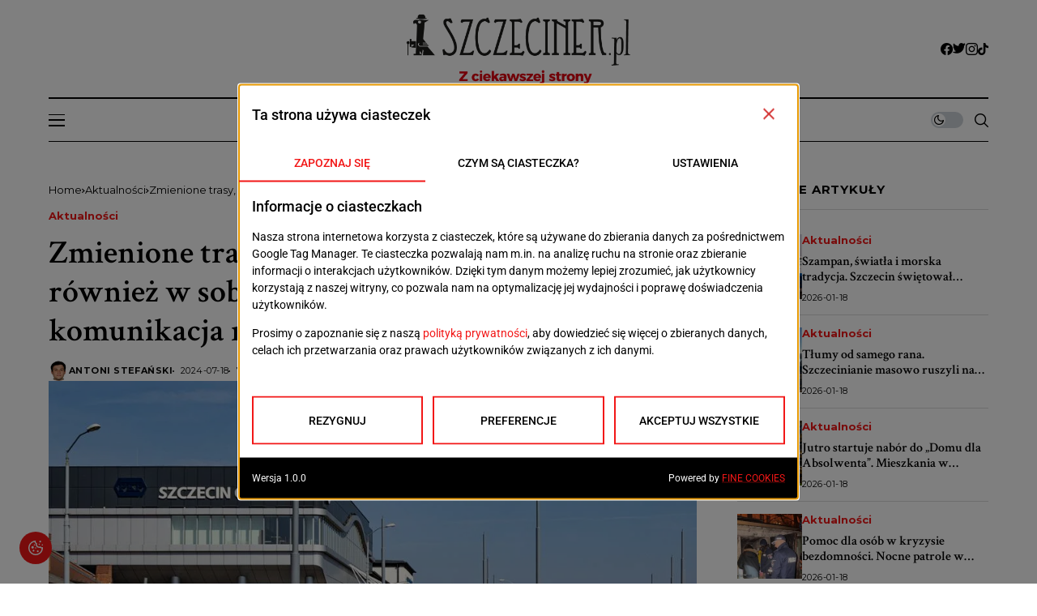

--- FILE ---
content_type: text/html; charset=UTF-8
request_url: https://szczeciner.pl/zmienione-trasy-dodatkowe-linie-i-zerowka-rowniez-w-sobote-tak-bedzie-wygladac-komunikacja-na-final-regat/28336/
body_size: 32909
content:
<!DOCTYPE html>
<!--[if IE 9 ]><html
class="ie ie9" lang=pl-PL prefix="og: https://ogp.me/ns#"><![endif]--><html
lang=pl-PL prefix="og: https://ogp.me/ns#"><head><meta
charset="UTF-8"><meta
http-equiv="X-UA-Compatible" content="IE=edge"><meta
name="viewport" content="width=device-width, initial-scale=1"><link
rel=preconnect href=https://fonts.gstatic.com crossorigin><link
rel=preload as=style onload="this.onload=null;this.rel='stylesheet'" id=wesper_fonts_url_preload href="https://fonts.googleapis.com/css?family=Crimson+Text%3A600%7CMontserrat%3A400%7CMontserrat%3A700%2C%2C500%2C700%2C400%2C&amp;display=swap" crossorigin><noscript><link
rel=stylesheet href="https://fonts.googleapis.com/css?family=Crimson+Text%3A600%7CMontserrat%3A400%7CMontserrat%3A700%2C%2C500%2C700%2C400%2C&amp;display=swap"></noscript><link
rel=profile href=https://gmpg.org/xfn/11><title>Zmienione trasy, dodatkowe linie i „zerówka” również w sobotę. Tak będzie wyglądać komunikacja na finał regat - Szczeciner.pl</title><meta
name="description" content="Już tylko dwa tygodnie dzielą nas od największej imprezy plenerowej w naszym mieście. Przedstawiamy zasady funkcjonowania komunikacji miejskiej, które będą"><meta
name="robots" content="follow, index, max-snippet:-1, max-video-preview:-1, max-image-preview:large"><link
rel=canonical href=https://szczeciner.pl/zmienione-trasy-dodatkowe-linie-i-zerowka-rowniez-w-sobote-tak-bedzie-wygladac-komunikacja-na-final-regat/28336/ ><meta
property="og:locale" content="pl_PL"><meta
property="og:type" content="article"><meta
property="og:title" content="Zmienione trasy, dodatkowe linie i „zerówka” również w sobotę. Tak będzie wyglądać komunikacja na finał regat - Szczeciner.pl"><meta
property="og:description" content="Już tylko dwa tygodnie dzielą nas od największej imprezy plenerowej w naszym mieście. Przedstawiamy zasady funkcjonowania komunikacji miejskiej, które będą"><meta
property="og:url" content="https://szczeciner.pl/zmienione-trasy-dodatkowe-linie-i-zerowka-rowniez-w-sobote-tak-bedzie-wygladac-komunikacja-na-final-regat/28336/"><meta
property="og:site_name" content="Szczeciner.pl Magazyn Miłośników Szczecina i Pomorza Zachodniego"><meta
property="article:publisher" content="https://www.facebook.com/szczecinerPL"><meta
property="article:section" content="Aktualności"><meta
property="og:updated_time" content="2024-07-18T08:41:53+02:00"><meta
property="fb:app_id" content="192613650507073"><meta
property="og:image" content="https://szczeciner.pl/storage/2024/01/Autobus-linii-75-jpg.webp"><meta
property="og:image:secure_url" content="https://szczeciner.pl/storage/2024/01/Autobus-linii-75-jpg.webp"><meta
property="og:image:width" content="1000"><meta
property="og:image:height" content="667"><meta
property="og:image:alt" content="Zmienione trasy, dodatkowe linie i „zerówka” również w sobotę. Tak będzie wyglądać komunikacja na finał regat"><meta
property="og:image:type" content="image/jpeg"><meta
property="article:published_time" content="2024-07-18T08:40:23+02:00"><meta
property="article:modified_time" content="2024-07-18T08:41:53+02:00"><meta
name="twitter:card" content="summary_large_image"><meta
name="twitter:title" content="Zmienione trasy, dodatkowe linie i „zerówka” również w sobotę. Tak będzie wyglądać komunikacja na finał regat - Szczeciner.pl"><meta
name="twitter:description" content="Już tylko dwa tygodnie dzielą nas od największej imprezy plenerowej w naszym mieście. Przedstawiamy zasady funkcjonowania komunikacji miejskiej, które będą"><meta
name="twitter:site" content="@Szczeciner"><meta
name="twitter:creator" content="@Szczeciner"><meta
name="twitter:image" content="https://szczeciner.pl/storage/2024/01/Autobus-linii-75-jpg.webp"><meta
name="twitter:label1" content="Napisane przez"><meta
name="twitter:data1" content="Antoni Stefański"><meta
name="twitter:label2" content="Czas czytania"><meta
name="twitter:data2" content="7 minut/y"> <script type=application/ld+json class=rank-math-schema-pro>{"@context":"https://schema.org","@graph":[{"@type":["LocalBusiness","Organization"],"@id":"https://szczeciner.pl/#organization","name":"Szczeciner.pl Magazyn Mi\u0142o\u015bnik\u00f3w Szczecina i Pomorza Zachodniego","url":"https://szczeciner.pl","sameAs":["https://www.facebook.com/szczecinerPL","https://twitter.com/Szczeciner"],"openingHours":["Monday,Tuesday,Wednesday,Thursday,Friday,Saturday,Sunday 09:00-17:00"]},{"@type":"WebSite","@id":"https://szczeciner.pl/#website","url":"https://szczeciner.pl","name":"Szczeciner.pl Magazyn Mi\u0142o\u015bnik\u00f3w Szczecina i Pomorza Zachodniego","alternateName":"Szczeciner.pl","publisher":{"@id":"https://szczeciner.pl/#organization"},"inLanguage":"pl-PL"},{"@type":"ImageObject","@id":"https://szczeciner.pl/storage/2024/01/Autobus-linii-75-jpg.webp","url":"https://szczeciner.pl/storage/2024/01/Autobus-linii-75-jpg.webp","width":"1000","height":"667","inLanguage":"pl-PL"},{"@type":"WebPage","@id":"https://szczeciner.pl/zmienione-trasy-dodatkowe-linie-i-zerowka-rowniez-w-sobote-tak-bedzie-wygladac-komunikacja-na-final-regat/28336/#webpage","url":"https://szczeciner.pl/zmienione-trasy-dodatkowe-linie-i-zerowka-rowniez-w-sobote-tak-bedzie-wygladac-komunikacja-na-final-regat/28336/","name":"Zmienione trasy, dodatkowe linie i \u201ezer\u00f3wka\u201d r\u00f3wnie\u017c w sobot\u0119. Tak b\u0119dzie wygl\u0105da\u0107 komunikacja na fina\u0142 regat - Szczeciner.pl","datePublished":"2024-07-18T08:40:23+02:00","dateModified":"2024-07-18T08:41:53+02:00","isPartOf":{"@id":"https://szczeciner.pl/#website"},"primaryImageOfPage":{"@id":"https://szczeciner.pl/storage/2024/01/Autobus-linii-75-jpg.webp"},"inLanguage":"pl-PL"},{"@type":"Person","@id":"https://szczeciner.pl/writer/astef/","name":"Antoni Stefa\u0144ski","url":"https://szczeciner.pl/writer/astef/","image":{"@type":"ImageObject","@id":"https://secure.gravatar.com/avatar/7b024d18ceecd00defcbddf5ce2fb579d5a52db50adb7366de17138644929841?s=96&amp;d=mm&amp;r=g","url":"https://secure.gravatar.com/avatar/7b024d18ceecd00defcbddf5ce2fb579d5a52db50adb7366de17138644929841?s=96&amp;d=mm&amp;r=g","caption":"Antoni Stefa\u0144ski","inLanguage":"pl-PL"},"worksFor":{"@id":"https://szczeciner.pl/#organization"}},{"@type":"Article","headline":"Zmienione trasy, dodatkowe linie i \u201ezer\u00f3wka\u201d r\u00f3wnie\u017c w sobot\u0119. Tak b\u0119dzie wygl\u0105da\u0107 komunikacja na fina\u0142","datePublished":"2024-07-18T08:40:23+02:00","dateModified":"2024-07-18T08:41:53+02:00","articleSection":"Aktualno\u015bci","author":{"@id":"https://szczeciner.pl/writer/astef/","name":"Antoni Stefa\u0144ski"},"publisher":{"@id":"https://szczeciner.pl/#organization"},"description":"Ju\u017c tylko dwa tygodnie dziel\u0105 nas od najwi\u0119kszej imprezy plenerowej w naszym mie\u015bcie. Przedstawiamy zasady funkcjonowania komunikacji miejskiej, kt\u00f3re b\u0119d\u0105","name":"Zmienione trasy, dodatkowe linie i \u201ezer\u00f3wka\u201d r\u00f3wnie\u017c w sobot\u0119. Tak b\u0119dzie wygl\u0105da\u0107 komunikacja na fina\u0142","@id":"https://szczeciner.pl/zmienione-trasy-dodatkowe-linie-i-zerowka-rowniez-w-sobote-tak-bedzie-wygladac-komunikacja-na-final-regat/28336/#richSnippet","isPartOf":{"@id":"https://szczeciner.pl/zmienione-trasy-dodatkowe-linie-i-zerowka-rowniez-w-sobote-tak-bedzie-wygladac-komunikacja-na-final-regat/28336/#webpage"},"image":{"@id":"https://szczeciner.pl/storage/2024/01/Autobus-linii-75-jpg.webp"},"inLanguage":"pl-PL","mainEntityOfPage":{"@id":"https://szczeciner.pl/zmienione-trasy-dodatkowe-linie-i-zerowka-rowniez-w-sobote-tak-bedzie-wygladac-komunikacja-na-final-regat/28336/#webpage"}}]}</script> <link
rel=dns-prefetch href=//www.googletagmanager.com><link
rel=dns-prefetch href=//fonts.googleapis.com><link
rel=alternate type=application/rss+xml title="Szczeciner.pl &raquo; Kanał z wpisami" href=https://szczeciner.pl/feed/ ><link
rel=alternate type=application/rss+xml title="Szczeciner.pl &raquo; Kanał z komentarzami" href=https://szczeciner.pl/comments/feed/ ><link
rel=alternate type=application/rss+xml title="Szczeciner.pl &raquo; Zmienione trasy, dodatkowe linie i „zerówka” również w sobotę. Tak będzie wyglądać komunikacja na finał regat Kanał z komentarzami" href=https://szczeciner.pl/zmienione-trasy-dodatkowe-linie-i-zerowka-rowniez-w-sobote-tak-bedzie-wygladac-komunikacja-na-final-regat/28336/feed/ ><link
rel=alternate title="oEmbed (JSON)" type=application/json+oembed href="https://szczeciner.pl/wp-json/oembed/1.0/embed?url=https%3A%2F%2Fszczeciner.pl%2Fzmienione-trasy-dodatkowe-linie-i-zerowka-rowniez-w-sobote-tak-bedzie-wygladac-komunikacja-na-final-regat%2F28336%2F"><link
rel=alternate title="oEmbed (XML)" type=text/xml+oembed href="https://szczeciner.pl/wp-json/oembed/1.0/embed?url=https%3A%2F%2Fszczeciner.pl%2Fzmienione-trasy-dodatkowe-linie-i-zerowka-rowniez-w-sobote-tak-bedzie-wygladac-komunikacja-na-final-regat%2F28336%2F&#038;format=xml"> <script id=sznr-ready>window.advanced_ads_ready=function(e,a){a=a||"complete";var d=function(e){return"interactive"===a?"loading"!==e:"complete"===e};d(document.readyState)?e():document.addEventListener("readystatechange",(function(a){d(a.target.readyState)&&e()}),{once:"interactive"===a})},window.advanced_ads_ready_queue=window.advanced_ads_ready_queue||[];</script> <style id=wp-img-auto-sizes-contain-inline-css>img:is([sizes=auto i],[sizes^="auto," i]){contain-intrinsic-size:3000px 1500px}
/*# sourceURL=wp-img-auto-sizes-contain-inline-css */</style><style id=wp-emoji-styles-inline-css>img.wp-smiley, img.emoji {
		display: inline !important;
		border: none !important;
		box-shadow: none !important;
		height: 1em !important;
		width: 1em !important;
		margin: 0 0.07em !important;
		vertical-align: -0.1em !important;
		background: none !important;
		padding: 0 !important;
	}
/*# sourceURL=wp-emoji-styles-inline-css */</style><link
rel=stylesheet id=wp-block-library-css href=https://szczeciner.pl/lib/css/dist/block-library/style.min.css media=all><style id=wp-block-library-theme-inline-css>.wp-block-audio :where(figcaption){color:#555;font-size:13px;text-align:center}.is-dark-theme .wp-block-audio :where(figcaption){color:#ffffffa6}.wp-block-audio{margin:0 0 1em}.wp-block-code{border:1px solid #ccc;border-radius:4px;font-family:Menlo,Consolas,monaco,monospace;padding:.8em 1em}.wp-block-embed :where(figcaption){color:#555;font-size:13px;text-align:center}.is-dark-theme .wp-block-embed :where(figcaption){color:#ffffffa6}.wp-block-embed{margin:0 0 1em}.blocks-gallery-caption{color:#555;font-size:13px;text-align:center}.is-dark-theme .blocks-gallery-caption{color:#ffffffa6}:root :where(.wp-block-image figcaption){color:#555;font-size:13px;text-align:center}.is-dark-theme :root :where(.wp-block-image figcaption){color:#ffffffa6}.wp-block-image{margin:0 0 1em}.wp-block-pullquote{border-bottom:4px solid;border-top:4px solid;color:currentColor;margin-bottom:1.75em}.wp-block-pullquote :where(cite),.wp-block-pullquote :where(footer),.wp-block-pullquote__citation{color:currentColor;font-size:.8125em;font-style:normal;text-transform:uppercase}.wp-block-quote{border-left:.25em solid;margin:0 0 1.75em;padding-left:1em}.wp-block-quote cite,.wp-block-quote footer{color:currentColor;font-size:.8125em;font-style:normal;position:relative}.wp-block-quote:where(.has-text-align-right){border-left:none;border-right:.25em solid;padding-left:0;padding-right:1em}.wp-block-quote:where(.has-text-align-center){border:none;padding-left:0}.wp-block-quote.is-large,.wp-block-quote.is-style-large,.wp-block-quote:where(.is-style-plain){border:none}.wp-block-search .wp-block-search__label{font-weight:700}.wp-block-search__button{border:1px solid #ccc;padding:.375em .625em}:where(.wp-block-group.has-background){padding:1.25em 2.375em}.wp-block-separator.has-css-opacity{opacity:.4}.wp-block-separator{border:none;border-bottom:2px solid;margin-left:auto;margin-right:auto}.wp-block-separator.has-alpha-channel-opacity{opacity:1}.wp-block-separator:not(.is-style-wide):not(.is-style-dots){width:100px}.wp-block-separator.has-background:not(.is-style-dots){border-bottom:none;height:1px}.wp-block-separator.has-background:not(.is-style-wide):not(.is-style-dots){height:2px}.wp-block-table{margin:0 0 1em}.wp-block-table td,.wp-block-table th{word-break:normal}.wp-block-table :where(figcaption){color:#555;font-size:13px;text-align:center}.is-dark-theme .wp-block-table :where(figcaption){color:#ffffffa6}.wp-block-video :where(figcaption){color:#555;font-size:13px;text-align:center}.is-dark-theme .wp-block-video :where(figcaption){color:#ffffffa6}.wp-block-video{margin:0 0 1em}:root :where(.wp-block-template-part.has-background){margin-bottom:0;margin-top:0;padding:1.25em 2.375em}
/*# sourceURL=/wp-includes/css/dist/block-library/theme.min.css */</style><style id=classic-theme-styles-inline-css>/*! This file is auto-generated */
.wp-block-button__link{color:#fff;background-color:#32373c;border-radius:9999px;box-shadow:none;text-decoration:none;padding:calc(.667em + 2px) calc(1.333em + 2px);font-size:1.125em}.wp-block-file__button{background:#32373c;color:#fff;text-decoration:none}
/*# sourceURL=/wp-includes/css/classic-themes.min.css */</style><style id=global-styles-inline-css>/*<![CDATA[*/:root{--wp--preset--aspect-ratio--square: 1;--wp--preset--aspect-ratio--4-3: 4/3;--wp--preset--aspect-ratio--3-4: 3/4;--wp--preset--aspect-ratio--3-2: 3/2;--wp--preset--aspect-ratio--2-3: 2/3;--wp--preset--aspect-ratio--16-9: 16/9;--wp--preset--aspect-ratio--9-16: 9/16;--wp--preset--color--black: #000000;--wp--preset--color--cyan-bluish-gray: #abb8c3;--wp--preset--color--white: #ffffff;--wp--preset--color--pale-pink: #f78da7;--wp--preset--color--vivid-red: #cf2e2e;--wp--preset--color--luminous-vivid-orange: #ff6900;--wp--preset--color--luminous-vivid-amber: #fcb900;--wp--preset--color--light-green-cyan: #7bdcb5;--wp--preset--color--vivid-green-cyan: #00d084;--wp--preset--color--pale-cyan-blue: #8ed1fc;--wp--preset--color--vivid-cyan-blue: #0693e3;--wp--preset--color--vivid-purple: #9b51e0;--wp--preset--gradient--vivid-cyan-blue-to-vivid-purple: linear-gradient(135deg,rgb(6,147,227) 0%,rgb(155,81,224) 100%);--wp--preset--gradient--light-green-cyan-to-vivid-green-cyan: linear-gradient(135deg,rgb(122,220,180) 0%,rgb(0,208,130) 100%);--wp--preset--gradient--luminous-vivid-amber-to-luminous-vivid-orange: linear-gradient(135deg,rgb(252,185,0) 0%,rgb(255,105,0) 100%);--wp--preset--gradient--luminous-vivid-orange-to-vivid-red: linear-gradient(135deg,rgb(255,105,0) 0%,rgb(207,46,46) 100%);--wp--preset--gradient--very-light-gray-to-cyan-bluish-gray: linear-gradient(135deg,rgb(238,238,238) 0%,rgb(169,184,195) 100%);--wp--preset--gradient--cool-to-warm-spectrum: linear-gradient(135deg,rgb(74,234,220) 0%,rgb(151,120,209) 20%,rgb(207,42,186) 40%,rgb(238,44,130) 60%,rgb(251,105,98) 80%,rgb(254,248,76) 100%);--wp--preset--gradient--blush-light-purple: linear-gradient(135deg,rgb(255,206,236) 0%,rgb(152,150,240) 100%);--wp--preset--gradient--blush-bordeaux: linear-gradient(135deg,rgb(254,205,165) 0%,rgb(254,45,45) 50%,rgb(107,0,62) 100%);--wp--preset--gradient--luminous-dusk: linear-gradient(135deg,rgb(255,203,112) 0%,rgb(199,81,192) 50%,rgb(65,88,208) 100%);--wp--preset--gradient--pale-ocean: linear-gradient(135deg,rgb(255,245,203) 0%,rgb(182,227,212) 50%,rgb(51,167,181) 100%);--wp--preset--gradient--electric-grass: linear-gradient(135deg,rgb(202,248,128) 0%,rgb(113,206,126) 100%);--wp--preset--gradient--midnight: linear-gradient(135deg,rgb(2,3,129) 0%,rgb(40,116,252) 100%);--wp--preset--font-size--small: 13px;--wp--preset--font-size--medium: 20px;--wp--preset--font-size--large: 36px;--wp--preset--font-size--x-large: 42px;--wp--preset--spacing--20: 0.44rem;--wp--preset--spacing--30: 0.67rem;--wp--preset--spacing--40: 1rem;--wp--preset--spacing--50: 1.5rem;--wp--preset--spacing--60: 2.25rem;--wp--preset--spacing--70: 3.38rem;--wp--preset--spacing--80: 5.06rem;--wp--preset--shadow--natural: 6px 6px 9px rgba(0, 0, 0, 0.2);--wp--preset--shadow--deep: 12px 12px 50px rgba(0, 0, 0, 0.4);--wp--preset--shadow--sharp: 6px 6px 0px rgba(0, 0, 0, 0.2);--wp--preset--shadow--outlined: 6px 6px 0px -3px rgb(255, 255, 255), 6px 6px rgb(0, 0, 0);--wp--preset--shadow--crisp: 6px 6px 0px rgb(0, 0, 0);}:where(.is-layout-flex){gap: 0.5em;}:where(.is-layout-grid){gap: 0.5em;}body .is-layout-flex{display: flex;}.is-layout-flex{flex-wrap: wrap;align-items: center;}.is-layout-flex > :is(*, div){margin: 0;}body .is-layout-grid{display: grid;}.is-layout-grid > :is(*, div){margin: 0;}:where(.wp-block-columns.is-layout-flex){gap: 2em;}:where(.wp-block-columns.is-layout-grid){gap: 2em;}:where(.wp-block-post-template.is-layout-flex){gap: 1.25em;}:where(.wp-block-post-template.is-layout-grid){gap: 1.25em;}.has-black-color{color: var(--wp--preset--color--black) !important;}.has-cyan-bluish-gray-color{color: var(--wp--preset--color--cyan-bluish-gray) !important;}.has-white-color{color: var(--wp--preset--color--white) !important;}.has-pale-pink-color{color: var(--wp--preset--color--pale-pink) !important;}.has-vivid-red-color{color: var(--wp--preset--color--vivid-red) !important;}.has-luminous-vivid-orange-color{color: var(--wp--preset--color--luminous-vivid-orange) !important;}.has-luminous-vivid-amber-color{color: var(--wp--preset--color--luminous-vivid-amber) !important;}.has-light-green-cyan-color{color: var(--wp--preset--color--light-green-cyan) !important;}.has-vivid-green-cyan-color{color: var(--wp--preset--color--vivid-green-cyan) !important;}.has-pale-cyan-blue-color{color: var(--wp--preset--color--pale-cyan-blue) !important;}.has-vivid-cyan-blue-color{color: var(--wp--preset--color--vivid-cyan-blue) !important;}.has-vivid-purple-color{color: var(--wp--preset--color--vivid-purple) !important;}.has-black-background-color{background-color: var(--wp--preset--color--black) !important;}.has-cyan-bluish-gray-background-color{background-color: var(--wp--preset--color--cyan-bluish-gray) !important;}.has-white-background-color{background-color: var(--wp--preset--color--white) !important;}.has-pale-pink-background-color{background-color: var(--wp--preset--color--pale-pink) !important;}.has-vivid-red-background-color{background-color: var(--wp--preset--color--vivid-red) !important;}.has-luminous-vivid-orange-background-color{background-color: var(--wp--preset--color--luminous-vivid-orange) !important;}.has-luminous-vivid-amber-background-color{background-color: var(--wp--preset--color--luminous-vivid-amber) !important;}.has-light-green-cyan-background-color{background-color: var(--wp--preset--color--light-green-cyan) !important;}.has-vivid-green-cyan-background-color{background-color: var(--wp--preset--color--vivid-green-cyan) !important;}.has-pale-cyan-blue-background-color{background-color: var(--wp--preset--color--pale-cyan-blue) !important;}.has-vivid-cyan-blue-background-color{background-color: var(--wp--preset--color--vivid-cyan-blue) !important;}.has-vivid-purple-background-color{background-color: var(--wp--preset--color--vivid-purple) !important;}.has-black-border-color{border-color: var(--wp--preset--color--black) !important;}.has-cyan-bluish-gray-border-color{border-color: var(--wp--preset--color--cyan-bluish-gray) !important;}.has-white-border-color{border-color: var(--wp--preset--color--white) !important;}.has-pale-pink-border-color{border-color: var(--wp--preset--color--pale-pink) !important;}.has-vivid-red-border-color{border-color: var(--wp--preset--color--vivid-red) !important;}.has-luminous-vivid-orange-border-color{border-color: var(--wp--preset--color--luminous-vivid-orange) !important;}.has-luminous-vivid-amber-border-color{border-color: var(--wp--preset--color--luminous-vivid-amber) !important;}.has-light-green-cyan-border-color{border-color: var(--wp--preset--color--light-green-cyan) !important;}.has-vivid-green-cyan-border-color{border-color: var(--wp--preset--color--vivid-green-cyan) !important;}.has-pale-cyan-blue-border-color{border-color: var(--wp--preset--color--pale-cyan-blue) !important;}.has-vivid-cyan-blue-border-color{border-color: var(--wp--preset--color--vivid-cyan-blue) !important;}.has-vivid-purple-border-color{border-color: var(--wp--preset--color--vivid-purple) !important;}.has-vivid-cyan-blue-to-vivid-purple-gradient-background{background: var(--wp--preset--gradient--vivid-cyan-blue-to-vivid-purple) !important;}.has-light-green-cyan-to-vivid-green-cyan-gradient-background{background: var(--wp--preset--gradient--light-green-cyan-to-vivid-green-cyan) !important;}.has-luminous-vivid-amber-to-luminous-vivid-orange-gradient-background{background: var(--wp--preset--gradient--luminous-vivid-amber-to-luminous-vivid-orange) !important;}.has-luminous-vivid-orange-to-vivid-red-gradient-background{background: var(--wp--preset--gradient--luminous-vivid-orange-to-vivid-red) !important;}.has-very-light-gray-to-cyan-bluish-gray-gradient-background{background: var(--wp--preset--gradient--very-light-gray-to-cyan-bluish-gray) !important;}.has-cool-to-warm-spectrum-gradient-background{background: var(--wp--preset--gradient--cool-to-warm-spectrum) !important;}.has-blush-light-purple-gradient-background{background: var(--wp--preset--gradient--blush-light-purple) !important;}.has-blush-bordeaux-gradient-background{background: var(--wp--preset--gradient--blush-bordeaux) !important;}.has-luminous-dusk-gradient-background{background: var(--wp--preset--gradient--luminous-dusk) !important;}.has-pale-ocean-gradient-background{background: var(--wp--preset--gradient--pale-ocean) !important;}.has-electric-grass-gradient-background{background: var(--wp--preset--gradient--electric-grass) !important;}.has-midnight-gradient-background{background: var(--wp--preset--gradient--midnight) !important;}.has-small-font-size{font-size: var(--wp--preset--font-size--small) !important;}.has-medium-font-size{font-size: var(--wp--preset--font-size--medium) !important;}.has-large-font-size{font-size: var(--wp--preset--font-size--large) !important;}.has-x-large-font-size{font-size: var(--wp--preset--font-size--x-large) !important;}
:where(.wp-block-post-template.is-layout-flex){gap: 1.25em;}:where(.wp-block-post-template.is-layout-grid){gap: 1.25em;}
:where(.wp-block-term-template.is-layout-flex){gap: 1.25em;}:where(.wp-block-term-template.is-layout-grid){gap: 1.25em;}
:where(.wp-block-columns.is-layout-flex){gap: 2em;}:where(.wp-block-columns.is-layout-grid){gap: 2em;}
:root :where(.wp-block-pullquote){font-size: 1.5em;line-height: 1.6;}
/*# sourceURL=global-styles-inline-css *//*]]>*/</style><link
rel=stylesheet id=contact-form-7-css href=https://szczeciner.pl/core/modules/8516d2654f/includes/css/styles.css media=all><style id=dominant-color-styles-inline-css>/*<![CDATA[*/img[data-dominant-color]:not(.has-transparency) { background-color: var(--dominant-color); }
/*# sourceURL=dominant-color-styles-inline-css *//*]]>*/</style><link
rel=stylesheet id=foobox-free-min-css href=https://szczeciner.pl/core/modules/bbc00c473a/free/css/foobox.free.min.css media=all><link
rel=stylesheet id=gn-frontend-gnfollow-style-css href=https://szczeciner.pl/core/modules/50bbf7407b/assets/css/gn-frontend-gnfollow.min.css media=all><link
rel=stylesheet id=wesper_layout-css href=https://szczeciner.pl/core/views/wesper/css/layout.css media=all><link
rel=stylesheet id=wesper_style-css href=https://szczeciner.pl/core/views/wesper/style.css media=all><style id=wesper_style-inline-css>/*<![CDATA[*/body.options_dark_skin{ --jl-logo-txt-color: #fff; --jl-logo-txt-side-color: #fff; --jl-logo-txt-foot-color: #fff; --jl-main-color: #f21717; --jl-bg-color: #111; --jl-txt-color: #FFF; --jl-btn-bg: #454545; --jl-comment-btn-link: #454545; --jl-comment-btn-linkc: #FFF; --jl-menu-bg: #111; --jl-menu-line-color: #ffffff26; --jl-menu-color: #ffffff; --jl-sub-bg-color: #222; --jl-sub-menu-color: #FFF; --jl-sub-line-color: #464646; --jl-topbar-bg: #000; --jl-topbar-color: #FFF; --jl-logo-bg: #111; --jl-logo-color: #FFF; --jl-single-color: #FFF; --jl-single-link-color: #f21717; --jl-single-link-hcolor: #f21717; --jl-except-color: #ddd; --jl-meta-color: #ddd; --jl-post-line-color: #49494b; --jl-author-bg: #454545; --jl-foot-bg: #000; --jl-foot-color: #a8a8aa; --jl-foot-link: #ffffff; --jl-foot-hlink: #f21717; --jl-foot-head: #FFF; --jl-foot-line: #49494b; } body{ --jl-logo-size: 33px; --jl-logo-size-mob: 30px; --jl-logo-txt-color: #000; --jl-logo-txt-side-color: #000; --jl-logo-txt-foot-color: #fff; --jl-main-width: 1200px; --jl-main-color: #f21717; --jl-bg-color: #FFF; --jl-txt-color: #000; --jl-txt-light: #FFF; --jl-btn-bg: #000; --jl-comment-btn-link: #F1F1F1; --jl-comment-btn-linkc: #000; --jl-desc-light: #ddd; --jl-meta-light: #bbb; --jl-button-radius: 0px; --jl-load-more-radius: 0px; --jl-load-more-width: 200px; --jl-load-more-height: 38px; --jl-menu-bg: #ffffff; --jl-menu-line-color: #000000; --jl-menu-color: #000000; --jl-sub-bg-color: #ffffff; --jl-sub-menu-color: #000; --jl-sub-line-color: #ebebe3; --jl-topbar-bg: #000; --jl-topbar-color: #FFF; --jl-topbar-height: 35px; --jl-topbar-size: 13px; --jl-logo-bg: #FFF; --jl-logo-color: #000; --jl-single-title-size: 40px; --jl-single-color: #676767; --jl-single-link-color: #f21717; --jl-single-link-hcolor: #f21717; --jl-except-color: #666; --jl-meta-color: #0a0a0a; --jl-post-line-color: #dbdbdb; --jl-author-bg: #f8f7f5; --jl-post-related-size: 20px; --jl-foot-bg: #000000; --jl-foot-color: #a8a8aa; --jl-foot-link: #ffffff; --jl-foot-hlink: #f21717; --jl-foot-head: #FFF; --jl-foot-line: #49494b; --jl-foot-menu-col: 2; --jl-foot-title-size: 16px; --jl-foot-font-size: 15px; --jl-foot-copyright: 13px; --jl-foot-menu-size: 13px; --jl-body-font: Montserrat; --jl-body-font-size: 16px; --jl-body-font-weight: 400; --jl-body-line-height: 1.5; --jl-logo-width: 300px; --jl-m-logo-width: 190px; --jl-s-logo-width: 200px; --jl-fot-logo-width: 150px; --jl-title-font: Crimson Text; --jl-title-font-weight: 600; --jl-title-transform: none; --jl-title-space: 0em; --jl-title-line-height: 1.2; --jl-content-font-size: 15px; --jl-content-line-height: 1.5; --jl-sec-topbar-height: 35px; --jl-sec-menu-height: 55px; --jl-sec-logo-height: 120px; --jl-menu-font: Montserrat; --jl-menu-font-size: 13px; --jl-menu-font-weight: 700; --jl-menu-transform: uppercase; --jl-menu-space: 0.1em; --jl-spacing-menu: 30px; --jl-submenu-font-size: 14px; --jl-submenu-font-weight: 500; --jl-submenu-transform: capitalize; --jl-submenu-space: 0em; --jl-cat-font-size: 13px; --jl-cat-font-weight: 700; --jl-cat-font-space: 0em; --jl-cat-transform: capitalize; --jl-meta-font-size: 11px; --jl-meta-font-weight: 400; --jl-meta-a-font-weight: 600; --jl-meta-font-space: .04em; --jl-meta-transform: uppercase; --jl-button-font-size: 12px; --jl-button-font-weight: 700; --jl-button-transform: uppercase; --jl-button-space: 0.1em; --jl-loadmore-font-size: 11px; --jl-loadmore-font-weight: 700; --jl-loadmore-transform: uppercase; --jl-loadmore-space: 0.1em; --jl-border-rounded: 0px; --jl-top-rounded: 60px; --jl-cookie-des-size: 13px; --jl-cookie-btn-size: 12px; --jl-cookie-btn-space: 0em; --jl-cookie-btn-transform: capitalize; --jl-widget-fsize: 15px; --jl-widget-space: .05em; --jl-widget-transform: uppercase; } .jlac_smseah.active_search_box{ overflow: unset; } .jlac_smseah.active_search_box .search_header_wrapper .jli-search:before{ font-family: "jl_font" !important; content: "\e906" !important; } .jl_shwp{ display: flex; height: 100%; } .search_header_wrapper.search_form_menu_personal_click{ position: relative; } .jl_ajse{ position: absolute !important; background: var(--jl-sub-bg-color); width: 350px; top: 100% !important; right: 0px; left: auto; padding: 10px 25px; height: unset; box-shadow: 0px 32px 64px -16px rgb(0 0 0 / 16%); } .jl_ajse .searchform_theme{ padding: 0px; float: none !important; position: unset; transform: unset; display: flex; align-items: center; justify-content: space-between; } .jl_ajse .jl_search_head{ display: flex; flex-direction: column; } .jl_ajse.search_form_menu_personal .searchform_theme .search_btn{ float: none; border: 0px !important; height: 30px; font-size: 14px; color: var(--jl-sub-menu-color) !important; } .jl_ajse .jl_shnone{ font-size: 14px; margin: 0px; } .jl_ajse.search_form_menu_personal .searchform_theme .search_btn::-webkit-input-placeholder{ color: var(--jl-sub-menu-color) !important; } .jl_ajse.search_form_menu_personal .searchform_theme .search_btn::-moz-placeholder{ color: var(--jl-sub-menu-color) !important; } .jl_ajse.search_form_menu_personal .searchform_theme .search_btn:-ms-input-placeholder{ color: var(--jl-sub-menu-color) !important; } .jl_ajse.search_form_menu_personal .searchform_theme .search_btn:-moz-placeholder{ color: var(--jl-sub-menu-color) !important; } .jl_ajse .searchform_theme .button{ height: 30px; position: unset; padding: 0px 5px !important; width: auto; } .jlc-hmain-w.jl_base_menu .jl_ajse .searchform_theme .button i.jli-search, .jlc-stick-main-w .jl_ajse .searchform_theme .button i.jli-search{ color: var(--jl-sub-menu-color) !important; font-size: 14px; } .jl_ajse .jl_search_wrap_li{ --jl-img-space: 10px; --jl-img-w: 100px; --jl-img-h: 80px; --jl-h-align: left; --jl-t-size: 14px; --jl-txt-color: var(--jl-sub-menu-color) !important; --jl-meta-color: var(--jl-sub-menu-color) !important; --jlrow-gap: 15px; --jl-post-line-color: transparent; } .jl_ajse .jl_search_wrap_li .jl-donut-front{ top: 0px; right: 0px; } .jl_ajse .jl_search_wrap_li .jl_grid_wrap_f{ width: 100%; display: grid; overflow: hidden; grid-template-columns: repeat(1,minmax(0,1fr)); grid-row-gap: var(--jlrow-gap); border-top: 1px solid var(--jl-sub-line-color); padding-top: 20px; margin-top: 10px; margin-bottom: 15px; } .jl_ajse .jl_post_meta{ opacity: .5; font-size: 10px; } .jl_ajse .jl_post_meta .jl_author_img_w, .jl_ajse .jl_post_meta .post-date:before{ display: none; } .jl_item_bread i{font-size: inherit;} .logo_link, .logo_link:hover{ font-family: var(--jl-title-font); font-weight: var(--jl-title-font-weight); text-transform: var(--jl-title-transform); letter-spacing: var(--jl-title-space); line-height: var(--jl-title-line-height); font-size: var(--jl-logo-size); color: var(--jl-logo-txt-color); } @media only screen and (max-width: 767px) { .logo_link, .logo_link:hover{ font-size: var(--jl-logo-size-mob); } } .logo_link > h1, .logo_link > span{ font-size: inherit; color: var(--jl-logo-txt-color); } .jl_mobile_nav_inner .logo_link, .jl_mobile_nav_inner .logo_link:hover{ color: var(--jl-logo-txt-side-color); } .jl_ft_cw .logo_link, .jl_ft_cw .logo_link:hover{ color: var(--jl-logo-txt-foot-color); } .jl_content p{ font-size: var(--jl-content-font-size); line-height: var(--jl-content-line-height); } .jl_pl_fs{ display: none;}     .navigation_wrapper .jl_main_menu > .mega-category-menu.menu-item > .jl-cus-mega-menu.sub-menu{ background: transparent; box-shadow: unset; }     .navigation_wrapper .jl_main_menu > .mega-category-menu.menu-item > .jl-cus-mega-menu.sub-menu .jl_mega_inner{ max-width: calc(var(--jl-main-width) - 40px); padding: 0px 30px; box-shadow: 0px 32px 64px -16px rgb(0 0 0 / 16%); background: var(--jl-sub-bg-color); }     .jl_nav_stick.menu-invisible.menu-detached .jl_r_menu{ -moz-transform: translateY(0%); -ms-transform: translateY(0%); -webkit-transform: translateY(0%); transform: translateY(0%); }     .jl_sticky_fixed .jl-sb-w .jl-sb-in, .jl_sticky_fixed .jl-sticky > *, .menu-detached .jl_sidebar_w, .jl_sticky_fixed .post_sw .post_s{ top: calc(var(--jl-sec-menu-height) + 50px) !important; } .jlc-container{max-width: 1200px;} .jl_sli_in .jl_sli_fb{order: 1;} .jl_sli_in .jl_sli_tw{order: 2;} .jl_sli_in .jl_sli_pi{order: 3;} .jl_sli_in .jl_sli_din{order: 4;} .jl_sli_in .jl_sli_wapp{order: 5;} .jl_sli_in .jl_sli_tele{order: 6;} .jl_sli_in .jl_sli_tumblr{order: 7;} .jl_sli_in .jl_sli_line{order: 7;} .jl_sli_in .jl_sli_mil{order: 7;}  .post_sw .jl_sli_in .jl_sli_tele{display: none !important;}  .post_sw .jl_sli_in .jl_sli_tumblr{display: none !important;} .post_sw .jl_sli_in .jl_sli_line{display: none !important;}  .post_sw .jl_sli_in .jl_sli_mil{display: none !important;}  .jl_sfoot .jl_sli_in .jl_sli_tele{display: none !important;} .jl_sfoot .jl_sli_in .jl_sli_tumblr{display: none !important;} .jl_sfoot .jl_sli_in .jl_sli_line{display: none !important;} .logo_small_wrapper_table .logo_small_wrapper a .jl_logo_w { position: absolute;top: 0px;left: 0px;opacity: 0; } .logo_small_wrapper_table .logo_small_wrapper .logo_link img{ max-width: var(--jl-logo-width); } .jl_sleft_side .jl_smmain_side{ order: 1; padding-left: 20px; padding-right: 30px; } .jl_sleft_side .jl_smmain_con{ order: 2; } .jl_rd_wrap{ top: 0; } .jl_rd_read{ height: 4px; background-color: #f21717; background-image: linear-gradient(to right, #f21717 0%, #f21717 100%); } .jl_view_none{display: none;} .jl_sifea_img, .jl_smmain_w .swiper-slide-inner{ border-radius: var(--jl-border-rounded); overflow: hidden; } .jl_shead_mix12 .jl_ov_layout, .jl_shead_mix10 .jl_ov_layout, .jl_shead_mix9 .jl_ov_layout{ border-radius: 0px; } 
/*# sourceURL=wesper_style-inline-css *//*]]>*/</style><link
rel=stylesheet id=glightbox-css href=https://szczeciner.pl/core/views/wesper/css/glightbox.min.css media=all><link
rel=stylesheet id=swiper-css href=https://szczeciner.pl/core/modules/f65f29574d/assets/lib/swiper/v8/css/swiper.min.css media=all><link
rel=stylesheet id=wesper-child-style-css href=https://szczeciner.pl/core/views/6839f21bc5/design.css media=all><link
rel=stylesheet id=elementor-frontend-css href=https://szczeciner.pl/core/modules/f65f29574d/assets/css/frontend.min.css media=all><link
rel=stylesheet id=elementor-post-12385-css href=https://szczeciner.pl/storage/elementor/css/post-12385.css media=all><link
rel=stylesheet id=elementor-post-12383-css href=https://szczeciner.pl/storage/elementor/css/post-12383.css media=all> <script src=https://szczeciner.pl/lib/js/jquery/jquery.min.js id=jquery-core-js></script> <script src=https://szczeciner.pl/lib/js/jquery/jquery-migrate.min.js id=jquery-migrate-js></script> <script id=advanced-ads-advanced-js-js-extra>var advads_options = {"blog_id":"1","privacy":{"enabled":false,"state":"not_needed"}};
//# sourceURL=advanced-ads-advanced-js-js-extra</script> <script src=https://szczeciner.pl/core/modules/b4f4e8a3a2/public/assets/js/advanced.min.js id=advanced-ads-advanced-js-js></script> <script id=advanced_ads_pro/visitor_conditions-js-extra>var advanced_ads_pro_visitor_conditions = {"referrer_cookie_name":"advanced_ads_pro_visitor_referrer","referrer_exdays":"365","page_impr_cookie_name":"advanced_ads_page_impressions","page_impr_exdays":"3650"};
//# sourceURL=advanced_ads_pro%2Fvisitor_conditions-js-extra</script> <script src=https://szczeciner.pl/core/modules/90b5e7c22f/modules/advanced-visitor-conditions/inc/conditions.min.js id=advanced_ads_pro/visitor_conditions-js></script> <script id=pushengage-sdk-init-js-after>(function(w, d) {
				w.PushEngage = w.PushEngage || [];
				w._peq = w._peq || [];
				PushEngage.push(['init', {
					appId: 'fc577209-947c-4ae8-a48e-0251e000df64'
				}]);
				var e = d.createElement('script');
				e.src = 'https://clientcdn.pushengage.com/sdks/pushengage-web-sdk.js';
				e.async = true;
				e.type = 'text/javascript';
				d.head.appendChild(e);
			  })(window, document);
//# sourceURL=pushengage-sdk-init-js-after</script> <script id=foobox-free-min-js-before>/* Run FooBox FREE (v2.7.35) */
var FOOBOX = window.FOOBOX = {
	ready: true,
	disableOthers: false,
	o: {wordpress: { enabled: true }, countMessage:'image %index of %total', captions: { dataTitle: ["captionTitle","title","elementorLightboxTitle"], dataDesc: ["captionDesc","description","elementorLightboxDescription"] }, rel: '', excludes:'.fbx-link,.nofoobox,.nolightbox,a[href*="pinterest.com/pin/create/button/"]', affiliate : { enabled: false }},
	selectors: [
		".foogallery-container.foogallery-lightbox-foobox", ".foogallery-container.foogallery-lightbox-foobox-free", ".gallery", ".wp-block-gallery", ".wp-caption", ".wp-block-image", "a:has(img[class*=wp-image-])", ".foobox"
	],
	pre: function( $ ){
		// Custom JavaScript (Pre)
		
	},
	post: function( $ ){
		// Custom JavaScript (Post)
		
		// Custom Captions Code
		
	},
	custom: function( $ ){
		// Custom Extra JS
		
	}
};
//# sourceURL=foobox-free-min-js-before</script> <script src=https://szczeciner.pl/core/modules/bbc00c473a/free/js/foobox.free.min.js id=foobox-free-min-js></script> <script src="https://www.googletagmanager.com/gtag/js?id=GT-WRF38GH" id=google_gtagjs-js async></script> <script id=google_gtagjs-js-after>window.dataLayer = window.dataLayer || [];function gtag(){dataLayer.push(arguments);}
gtag("set","linker",{"domains":["szczeciner.pl"]});
gtag("js", new Date());
gtag("set", "developer_id.dZTNiMT", true);
gtag("config", "GT-WRF38GH", {"googlesitekit_post_type":"post"});
//# sourceURL=google_gtagjs-js-after</script> <link
rel=preload href=https://szczeciner.pl/core/views/wesper/css/fonts/jl_font.woff as=font type=font/woff crossorigin=anonymous><link
rel=shortlink href='https://szczeciner.pl/?p=28336'><meta
name="description" content="&nbsp; Już tylko dwa tygodnie dzielą nas od największej imprezy plenerowej w naszym mieście. Przedstawiamy zasady funkcjonowania komunikacji miejskiej, które będą obowiązywać podczas finału regat The Tall Ships’ Races 2024. &nbsp; Zmiany w dniach 29 lipca – 5 sierpnia 2024 r.  Zawieszone zostanie kursowanie linii 6. W zamian tramwaje linii 5 kursować będą na wydłużonej [&hellip;]"><meta
property="og:image" content="https://szczeciner.pl/storage/2024/01/Autobus-linii-75-jpg.webp"><meta
property="og:title" content="Zmienione trasy, dodatkowe linie i „zerówka” również w sobotę. Tak będzie wyglądać komunikacja na finał regat"><meta
property="og:url" content="https://szczeciner.pl/zmienione-trasy-dodatkowe-linie-i-zerowka-rowniez-w-sobote-tak-bedzie-wygladac-komunikacja-na-final-regat/28336/"><meta
property="og:site_name" content="Szczeciner.pl"><meta
property="og:description" content="&nbsp; Już tylko dwa tygodnie dzielą nas od największej imprezy plenerowej w naszym mieście. Przedstawiamy zasady funkcjonowania komunikacji miejskiej, które będą obowiązywać podczas finału regat The Tall Ships’ Races 2024. &nbsp; Zmiany w dniach 29 lipca – 5 sierpnia 2024 r.  Zawieszone zostanie kursowanie linii 6. W zamian tramwaje linii 5 kursować będą na wydłużonej [&hellip;]"><meta
property="fb:facebook_app_id" content="192613650507073"><meta
property="og:type" content="article"><meta
property="article:published_time" content="2024-07-18T06:40:23+00:00"><meta
property="article:modified_time" content="2024-07-18T06:41:53+00:00"><meta
name="author" content="Antoni Stefański"><meta
name="twitter:card" content="summary_large_image"><meta
name="twitter:creator" content="@Szczeciner"><meta
name="twitter:label1" content="Szczecin! Z ciekawszej strony"><meta
name="twitter:data1" content="Antoni Stefański"> <script>window.dataLayer = window.dataLayer || [];
    function gtag() { dataLayer.push(arguments); }

    gtag('consent', 'default', {
      'ad_user_data': 'denied',
      'ad_personalization': 'denied',
      'ad_storage': 'denied',
      'analytics_storage': 'denied',
      'functionality_storage': 'denied',
      'wait_for_update': 500,
    });

    dataLayer.push({ 'gtm.start': new Date().getTime(), 'event': 'gtm.js' });</script> <script>var advadsCfpQueue = [];
			var advadsCfpAd = function( adID ) {
				if ( 'undefined' === typeof advadsProCfp ) {
					advadsCfpQueue.push( adID )
				} else {
					advadsProCfp.addElement( adID )
				}
			}</script> <style>.e-con.e-parent:nth-of-type(n+4):not(.e-lazyloaded):not(.e-no-lazyload),
				.e-con.e-parent:nth-of-type(n+4):not(.e-lazyloaded):not(.e-no-lazyload) * {
					background-image: none !important;
				}
				@media screen and (max-height: 1024px) {
					.e-con.e-parent:nth-of-type(n+3):not(.e-lazyloaded):not(.e-no-lazyload),
					.e-con.e-parent:nth-of-type(n+3):not(.e-lazyloaded):not(.e-no-lazyload) * {
						background-image: none !important;
					}
				}
				@media screen and (max-height: 640px) {
					.e-con.e-parent:nth-of-type(n+2):not(.e-lazyloaded):not(.e-no-lazyload),
					.e-con.e-parent:nth-of-type(n+2):not(.e-lazyloaded):not(.e-no-lazyload) * {
						background-image: none !important;
					}
				}</style> <script>if ( typeof advadsGATracking === 'undefined' ) {
				window.advadsGATracking = {
					delayedAds: {},
					deferedAds: {}
				};
			}</script> <script>( function( w, d, s, l, i ) {
				w[l] = w[l] || [];
				w[l].push( {'gtm.start': new Date().getTime(), event: 'gtm.js'} );
				var f = d.getElementsByTagName( s )[0],
					j = d.createElement( s ), dl = l != 'dataLayer' ? '&l=' + l : '';
				j.async = true;
				j.src = 'https://www.googletagmanager.com/gtm.js?id=' + i + dl;
				f.parentNode.insertBefore( j, f );
			} )( window, document, 'script', 'dataLayer', 'GTM-N54MKF2N' );</script> <link
rel=icon href=https://szczeciner.pl/storage/2023/08/android-chrome-512x512-1-150x150.png sizes=32x32><link
rel=icon href=https://szczeciner.pl/storage/2023/08/android-chrome-512x512-1-300x300.png sizes=192x192><link
rel=apple-touch-icon href=https://szczeciner.pl/storage/2023/08/android-chrome-512x512-1-300x300.png><meta
name="msapplication-TileImage" content="https://szczeciner.pl/storage/2023/08/android-chrome-512x512-1-300x300.png"><style id=wp-custom-css>/*<![CDATA[*/.wp-block-image,n.wp-block-embed,n.wp-block-gallery {n    margin-top: calc(30px + .25vw);n    margin-bottom: calc(30px + .25vw) !important;n}n.jl_foot_wrap .widget_nav_menu ul li a{font-size: 13px;}n.jl_foot_wrap .menu-custom-link-2-container ul, .jl_foot_wrap .menu-custom-link-container ul{display: grid; grid-template-columns: repeat(var(--jl-foot-menu-col),minmax(0,1fr));}
.logo_small_wrapper_table .logo_small_wrapper .logo_link > h1, .logo_small_wrapper_table .logo_small_wrapper .logo_link > span { display: flex; margin: 0px; padding: 0px; }

.post-type-archive-tribe_events .tribe-events-c-top-bar__datepicker-button:hover {
	background: transparent !important;
}

.tribe-common--breakpoint-full.tribe-events .tribe-events-c-top-bar__datepicker-desktop {
	color: black;
}

.post-type-archive-tribe_events .single-tribe_events .tribe-events-c-subscribe-dropdown__container, .tribe-events .tribe-events-c-subscribe-dropdown__container .tribe-common-c-btn-border:hover .tribe-events-c-subscribe-dropdown__button-text, .post-type-archive-tribe_events .single-tribe_events .tribe-events-c-subscribe-dropdown__container, .tribe-events .tribe-events-c-subscribe-dropdown__container .tribe-common-c-btn-border:focus-within .tribe-events-c-subscribe-dropdown__button-text  {
	color: white !important;
}
.post-type-archive-tribe_events .single-tribe_events .tribe-events-c-subscribe-dropdown__container, .tribe-events .tribe-events-c-subscribe-dropdown__container .tribe-events-c-subscribe-dropdown__button-text:hover {
	background: transparent !important;
}
.post-type-archive-tribe_events .single-tribe_events .tribe-events-c-subscribe-dropdown__container, .tribe-events .tribe-events-c-subscribe-dropdown__container .tribe-events-c-subscribe-dropdown__button-text {
	color: var(--tec-color-button-primary) !important;
	display: block;
}
.jl-sp-image-caption {
/*     font-family: Arial, sans-serif;  */
/*     color: #f00;  */
}/*]]>*/</style> <script type=application/ld+json class=gnpub-schema-markup-output>{"@context":"https:\/\/schema.org\/","@type":"NewsArticle","@id":"https:\/\/szczeciner.pl\/zmienione-trasy-dodatkowe-linie-i-zerowka-rowniez-w-sobote-tak-bedzie-wygladac-komunikacja-na-final-regat\/28336\/#newsarticle","url":"https:\/\/szczeciner.pl\/zmienione-trasy-dodatkowe-linie-i-zerowka-rowniez-w-sobote-tak-bedzie-wygladac-komunikacja-na-final-regat\/28336\/","image":{"@type":"ImageObject","url":"https:\/\/szczeciner.pl\/storage\/2024\/01\/Autobus-linii-75-150x150.webp","width":150,"height":150},"headline":"Zmienione trasy, dodatkowe linie i \u201ezer\u00f3wka\u201d r\u00f3wnie\u017c w sobot\u0119. Tak b\u0119dzie wygl\u0105da\u0107 komunikacja na fina\u0142 regat","mainEntityOfPage":"https:\/\/szczeciner.pl\/zmienione-trasy-dodatkowe-linie-i-zerowka-rowniez-w-sobote-tak-bedzie-wygladac-komunikacja-na-final-regat\/28336\/","datePublished":"2024-07-18T08:40:23+02:00","dateModified":"2024-07-18T08:41:53+02:00","description":"&nbsp; Ju\u017c tylko dwa tygodnie dziel\u0105 nas od najwi\u0119kszej imprezy plenerowej w naszym mie\u015bcie. Przedstawiamy zasady funkcjonowania komunikacji miejskiej, kt\u00f3re b\u0119d\u0105 obowi\u0105zywa\u0107 podczas fina\u0142u regat The Tall Ships\u2019 Races 2024. &nbsp; Zmiany w dniach 29 lipca \u2013 5 sierpnia 2024 r.\u00a0 Zawieszone zostanie kursowanie linii 6. W zamian tramwaje linii 5 kursowa\u0107 b\u0119d\u0105 na wyd\u0142u\u017conej","articleSection":"Aktualno\u015bci","articleBody":"&nbsp;\r\n\r\nJu\u017c tylko dwa tygodnie dziel\u0105 nas od najwi\u0119kszej imprezy plenerowej w naszym mie\u015bcie. Przedstawiamy zasady funkcjonowania komunikacji miejskiej, kt\u00f3re b\u0119d\u0105 obowi\u0105zywa\u0107 podczas fina\u0142u regat The Tall Ships\u2019 Races 2024.\r\n\r\n&nbsp;\r\n\r\nZmiany w dniach 29 lipca \u2013 5 sierpnia 2024 r.\u00a0\r\n\r\nZawieszone zostanie kursowanie linii 6. W zamian tramwaje linii 5 kursowa\u0107 b\u0119d\u0105 na wyd\u0142u\u017conej trasie Osiedle Zawadzkiego \u2013 pl. Rod\u0142a \u2013 Matejki \u2013 Dubois \u2013 Goc\u0142aw.\r\n\r\nAutobusy linii 70 od przystanku \u201ePlac Rod\u0142a\u201d kursowa\u0107 b\u0119d\u0105 przez Pi\u0142sudskiego \u2013 Matejki \u2013 pl. Ho\u0142du Pruskiego (nawr\u00f3t przez tory tramwajowe) \u2013 pl. Ho\u0142du Pruskiego \u2013 Zygmunta Starego \u2013 Starzy\u0144skiego \u2013 Ma\u0142opolsk\u0105 \u2013 pl. \u017bo\u0142nierza Polskiego do przystanku \u201ePlac \u017bo\u0142nierza Polskiego\u201d i dalej bez zmian. Przystanek \u201eStarzy\u0144skiego\u201d przeniesiony zostanie na przeciwn\u0105 stron\u0119 ulicy (nr 13911). Nie b\u0119d\u0105 obs\u0142ugiwane przystanki \u201eTeatr Wsp\u00f3\u0142czesny\u201d i \u201eJarowita\u201d.\r\n\r\nAutobusy linii 90 od przystanku \u201ePlac \u017bo\u0142nierza Polskiego\u201d kursowa\u0107 b\u0119d\u0105 przez pl. \u017bo\u0142nierza Polskiego \u2013 pl. Ho\u0142du Pruskiego \u2013 Zygmunta Starego \u2013 Starzy\u0144skiego \u2013 Ma\u0142opolsk\u0105 (wjazd na torowisko) do przystanku \u201eFilharmonia\u201d i dalej bez zmian. Przystanek \u201eStarzy\u0144skiego\u201d przeniesiony zostanie na przeciwn\u0105 stron\u0119 ulicy (nr 13911). Nie b\u0119d\u0105 obs\u0142ugiwane przystanki \u201eTeatr Wsp\u00f3\u0142czesny\u201d i \u201eJarowita\u201d.\r\n\r\nZmiany w dniu 2 sierpnia 2024 r.\r\n\r\nUruchomiona zostanie dodatkowa linia autobusowa 859, kursuj\u0105ca w relacji Plac Rod\u0142a \u2013 Szosa Polska (na odcinku Plac Rod\u0142a \u2013 Zag\u00f3rskiego tras\u0105 linii 107 i dalej do p\u0119tli \u201eSzosa Polska\u201d). Kursy wykonywane b\u0119d\u0105 w godz. 21\u201323 co 20 minut.\r\n\r\nPrzystanek \u201eHangarowa\u201d na \u017c\u0105danie w obu kierunkach dla linii tramwajowych 2, 7 i 8 od godz. 19:00 do zako\u0144czenia kursowania tramwaj\u00f3w zmieni status na przystanek sta\u0142y.\r\n\r\nPrzystanek \u201eCelna\u201d na \u017c\u0105danie w obu kierunkach dla linii tramwajowych 2, 7 i 8 od godz. 19:00 do zako\u0144czenia kursowania tramwaj\u00f3w zmieni status na przystanek sta\u0142y.\r\n\r\nZmiany w dniach 3 i 4 sierpnia 2024 r.\r\n\r\nAutobusy linii 806 (Plac Rod\u0142a \u2013 Pomorzany Dobrzy\u0144ska) od godz. 12 kursowa\u0107 b\u0119d\u0105 ze zwi\u0119kszon\u0105 cz\u0119stotliwo\u015bci\u0105: do godz. 18 co 7,5 minuty, po godz. 18 co 10 minut.\r\n\r\nUruchomiona zostanie dodatkowa linia autobusowa 841, kursuj\u0105ca w relacji Heyki \u2013 bulwar Gda\u0144ski \u2013 \u015bw. Floriana \u2013 rondo Portowc\u00f3w \u2013 Energetyk\u00f3w \u2013 Wyszy\u0144skiego \u2013 Brama Portowa \u2013 Krzywoustego \u2013 pl. Ko\u015bciuszki \u2013 al. Piast\u00f3w \u2013 Mieszka I \u2013 Cukrowa \u2013 Przec\u0142aw. Kursy wykonywane b\u0119d\u0105 w godz. 12\u20130 (do godz. 23 co 30 minut, po godz. 23 co 10 minut).\r\n\r\nUruchomiona zostanie dodatkowa linia autobusowa 859, kursuj\u0105ca w relacji Plac Rod\u0142a \u2013 Szosa Polska (na odcinku Plac Rod\u0142a \u2013 Zag\u00f3rskiego tras\u0105 linii 107 i dalej do p\u0119tli \u201eSzosa Polska\u201d). Kursy wykonywane b\u0119d\u0105 w godz. 12\u201323 (do godz. 13 co 15 minut, do godz. 19 co 12 minut, po godz. 19 co 20 minut).\r\n\r\nUruchomiona zostanie dodatkowa linia autobusowa 866, kursuj\u0105ca w relacji Turkusowa (przystanek linii 84) \u2013 Walecznych \u2013 M\u0105czna \u2013 Kolorowych Dom\u00f3w \u2013 Ch\u0142opska \u2013 Handlowa \u2013 \u0141ubinowa \u2013 Struga \u2013 Gryfi\u0144ska \u2013 Batalion\u00f3w Ch\u0142opskich \u2013 Granitowa \u2013 Metalowa \u2013 Podjuchy Dworzec (przystanek linii 66). Kursy wykonywane b\u0119d\u0105 w godz. 12\u201323 co 30 minut.\r\n\r\nPrzystanek \u201eHangarowa\u201d na \u017c\u0105danie w obu kierunkach dla linii tramwajowych 2, 7 i 8 od godz. 11:00 do zako\u0144czenia kursowania tramwaj\u00f3w zmieni status na przystanek sta\u0142y.\r\n\r\nPrzystanek \u201eCelna\u201d na \u017c\u0105danie w obu kierunkach dla linii tramwajowych 2, 7 i 8 od godz. 11:00 do zako\u0144czenia kursowania tramwaj\u00f3w zmieni status na przystanek sta\u0142y.\r\n\r\nZmiany w dniu 4 sierpnia 2024 r.\r\n\r\nNa wszystkich liniach \u2013 z wyj\u0105tkiem linii 62 \u2013 obowi\u0105zywa\u0107 b\u0119d\u0105 sobotnie rozk\u0142ady jazdy. Linia 62 tego dnia nie b\u0119dzie kursowa\u0107.\r\n\r\nZmiany w komunikacji miejskiej w noce 29\/30 lipca \u2013 5\/6 sierpnia 2024 r.\r\n\r\nLinia nocna 526 kursowa\u0107 b\u0119dzie objazdem w obu kierunkach: od przystanku \u201eWyszy\u0144skiego\u201d przez Wyszy\u0144skiego \u2013 Bram\u0119 Portow\u0105 \u2013 al. Niepodleg\u0142o\u015bci \u2013 pl. \u017bo\u0142nierza Polskiego \u2013 pl. Ho\u0142du Pruskiego \u2013 Matejki \u2013 Malczewskiego \u2013 Parkow\u0105 \u2013 Dubois do przystanku \u201eDubois\u201d i dalej swoj\u0105 tras\u0105, wed\u0142ug normalnego rozk\u0142adu jazdy. Przystanek \u201eWyszy\u0144skiego\u201d w kierunku Polic zlokalizowany b\u0119dzie w ci\u0105gu ul. Wyszy\u0144skiego (wsp\u00f3lny z liniami 52, 521 i 527, nr 10916). Przystanek \u201eDubois\u201d w kierunku Dworca G\u0142\u00f3wnego zlokalizowany b\u0119dzie w ci\u0105gu ul. Dubois (wsp\u00f3lny z lini\u0105 525, nr 13332). Przystanki \u201eWa\u0142y Chrobrego\u201d i \u201eTeatr Polski\u201d nie b\u0119d\u0105 obs\u0142ugiwane.\r\n\r\nDodatkowe kursy w dniach 2\u20134 sierpnia 2024 r.:\u00a0\r\n\r\nZostanie wyd\u0142u\u017cone kursowanie linii tramwajowych 2, 3, 4, 5, 7 i 8 do godziny 0:00 z cz\u0119stotliwo\u015bci\u0105 co oko\u0142o 20 minut:\r\n\r\n \tlinia 2 (Dworzec Niebuszewo \u2013 Turkusowa):\u00a0\r\n\r\nodjazdy z Celnej do Dworca Niebuszewo: 23:03, 23:23, 23:43, 23:59 (zjazd do zajezdni Pogodno po trasie linii), 0:19 (zjazd do zajezdni Pogodno po trasie linii), 0:34 (w pi\u0105tek zjazd do zajezdni po trasie linii), 0:34 (w sobot\u0119 i niedziel\u0119 zjazd do zajezdni Pogodno przez al. Wojska Polskiego),\r\n\r\nodjazdy z Celnej do Turkusowej: 23:23, 23:43, 0:03;\r\n\r\n \tlinia 3 (Osiedle Zawadzkiego \u2013 Potulicka):\u00a0\r\n\r\nodjazdy z Bramy Portowej do Osiedla Zawadzkiego: 23:16, 23:36, 23:51, 0:06 (zjazd do zajezdni Pogodno),\r\n\r\nodjazdy z Bramy Portowej do Potulickiej: 23:09, 23:29, 23:49,\r\n\r\nodjazdy z Placu Rod\u0142a (od strony Niebuszewa) do zajezdni Gol\u0119cin: 0:37 (w pi\u0105tek), 0:25 (w sobot\u0119 i niedziel\u0119);\r\n\r\n \tlinia 4 (Plac Szyrockiego \u2013 Plac \u017bo\u0142nierza Polskiego):\u00a0\r\n\r\nodjazdy z Placu \u017bo\u0142nierza Polskiego do Placu Szyrockiego: 22:56, 23:16, 23:36, 23:56;\r\n\r\nlinia 5 (Osiedle Zawadzkiego \u2013 (Plac \u017bo\u0142nierza Polskiego \u2013) Goc\u0142aw):\r\n\r\nod godz. 23 linia kursowa\u0107 b\u0119dzie na trasie skr\u00f3conej Plac \u017bo\u0142nierza Polskiego \u2013 Goc\u0142aw,\r\n\r\nodjazd z Placu Rod\u0142a do Goc\u0142awia: 23:19 (tylko w sobot\u0119 i niedziel\u0119),\r\n\r\nodjazdy z Placu \u017bo\u0142nierza Polskiego do Goc\u0142awia przez Filharmoni\u0119: 23:20 (tylko w pi\u0105tek), 23:40, 0:00;\r\n\r\n \tlinia 7 (Osiedle Zawadzkiego \u2013 Turkusowa):\u00a0\r\n\r\nodjazdy z Celnej do Turkusowej: 23:13, 23:33, 23:53, 00:08,\r\n\r\nodjazdy z Celnej do Osiedla Zawadzkiego (w pi\u0105tek): 23:33, 23:54, 00:04, 00:24, 00:43,\r\n\r\nodjazdy z Celnej do Osiedla Zawadzkiego (w sobot\u0119 i niedziel\u0119): 23:33, 23:54, 00:24 (zjazd do zajezdni Pogodno przez al. Wojska Polskiego),\r\n\r\nodjazdy z Celnej do zajezdni Gol\u0119cin (w sobot\u0119 i niedziel\u0119): 00:04, 00:43;\r\n\r\nlinia 8 (Turkusowa \u2013 Gumie\u0144ce):\r\n\r\nodjazdy z Celnej do Gumieniec: 22:58, 23:18, 23:38, 23:49,\r\n\r\nodjazdy z Celnej do Turkusowej: 23:18, 23:38, 23:58,\r\n\r\nodjazdy z Celnej do zajezdni Pogodno: 0:09, 0:29 (tylko w pi\u0105tek),\r\n\r\nodjazd z Celnej do zajezdni Gol\u0119cin: 0:29 (tylko w sobot\u0119 i niedziel\u0119).\r\n\r\nUruchomione zostan\u0105 dodatkowe kursy w godzinach 23:00\u20130:00 dla linii autobusowych:\r\n\r\n \tlinia 68 (Plac Rod\u0142a \u2013 \u015awiergotki):\u00a0\r\n\r\nodjazdy z Placu Rod\u0142a: 23:24, 23:44, 0:04;\r\n\r\n \tlinia 75 (Celna \u2013 Osiedle Zawadzkiego):\u00a0\r\n\r\nodjazdy z Celnej (przystanek na torowisku w kierunku Bramy Portowej) do Osiedla Zawadzkiego: 23:23, 23:33, 23:43, 23:53, 0:03;\r\n\r\nodjazdy z Wyszy\u0144skiego (przystanek na torowisku w kierunku Bramy Portowej) do Osiedla Zawadzkiego: 23:24, 23:34, 23:44, 23:54, 0:04;\r\n\r\n \tlinia 87 (Celna \u2013 Podb\u00f3rz):\u00a0\r\n\r\nodjazdy z Celnej (przystanek na torowisku w kierunku Bramy Portowej) do Podb\u00f3rza: 23:25, 23:45, 0:05,\r\n\r\nodjazdy z Wyszy\u0144skiego (przystanek na torowisku w kierunku Bramy Portowej) do Podb\u00f3rza: 23:26, 23:46, 0:06;\r\n\r\n \tlinia 107 (Plac Rod\u0142a \u2013 Police Wyszy\u0144skiego Polana):\u00a0\r\n\r\nodjazdy z Placu Rod\u0142a: 23:19, 23:29, 23:39, 23:49, 23:59;\r\n\r\n \tlinia 841 (Heyki \u2013 Przec\u0142aw):\u00a0\r\n\r\nodjazdy z Celnej (przystanek na torowisku w kierunku Bramy Portowej) do Przec\u0142awia: 23:28, 23:38, 23:48, 23:58, 0:08,\r\n\r\nodjazdy z Wyszy\u0144skiego (przystanek na torowisku w kierunku Bramy Portowej) do Przec\u0142awia: 23:29, 23:39, 23:49, 23:59, 0:09;\r\n\r\n \tlinia 806 (Plac Rod\u0142a \u2013 Pomorzany Dobrzy\u0144ska):\u00a0\r\n\r\nodjazdy z Placu Rod\u0142a: 23:04, 23:14, 23:24, 23:34, 23:44, 23:54, 0:04,\r\n\r\nodjazdy z Bramy Portowej w kierunku Pomorzan Dobrzy\u0144skiej: 23:06, 23:16, 23:26, 23:36, 23:46, 23:56, 0:06;\r\n\r\n \tlinia 811 (Plac Ko\u015bciuszki \u2013 Pomorzany Dobrzy\u0144ska):\u00a0\r\n\r\nodjazdy z Placu Ko\u015bciuszki: 23:13, 23:33, 23:53, 0:13;\r\n\r\n \tlinia A (Osiedle S\u0142oneczne \u2013 Ludowa):\u00a0\r\n\r\nodjazdy z Wyszy\u0144skiego do Osiedla S\u0142onecznego: 23:31, 23:51, 0:11,\r\n\r\nodjazdy z Wyszy\u0144skiego do Ludowej: 23:14, 23:34, 23:54, 0:14;\r\n\r\n \tlinia B (Osiedle Bukowe \u2013 Osiedle Arko\u0144skie):\u00a0\r\n\r\nodjazdy z Wyszy\u0144skiego do Osiedla Bukowego: 23:21, 23:41, 0:01, 0:21,\r\n\r\nodjazdy z Wyszy\u0144skiego do Osiedla Arko\u0144skiego: 23:24, 23:44, 0:04;\r\n\r\n \tlinia C (Plac Rod\u0142a \u2013 Osiedle Kasztanowe):\u00a0\r\n\r\nodjazdy z Placu Rod\u0142a: 23:21, 23:41, 0:01,\r\n\r\nodjazdy z Wyszy\u0144skiego do Osiedla Kasztanowego: 23:26, 23:46, 0:06.\r\n\r\nUruchomione zostan\u0105 dodatkowe kursy w godzinach 23:00\u20130:30 dla linii autobusowych:\r\n\r\n \tlinia 64 (D\u0105bie Osiedle \u2013 Klucz, kursy bez podjazdu do przystanku \u201eD\u0105bie Dworzec\u201d):\u00a0\r\n\r\nodjazdy z Ja\u015bminowej ZUS do D\u0105bia Osiedla: 23:22, 23:42, 0:02, 0:22,\r\n\r\nodjazdy z Ja\u015bminowej ZUS do Klucza: 23:22, 23:42, 0:02, 0:22;\r\n\r\n \tlinia 73 (Basen G\u00f3rniczy \u2013 Wielgowo Borsucza):\u00a0\r\n\r\nodjazdy z Basenu G\u00f3rniczego: 23:15, 23:45, 0:15,\r\n\r\nodjazdy z Ja\u015bminowej ZUS do Wielgowa Borsuczej: 23:22, 23:52, 0:22;\r\n\r\n \tlinia 79 (Rondo U\u0142an\u00f3w Podolskich \u2013 Jezierzyce):\u00a0\r\n\r\nodjazdy z Ja\u015bminowej ZUS do Jezierzyc: 23:37, 0:07;\r\n\r\n \tlinia 84 (Turkusowa \u2013 Kijewo):\u00a0\r\n\r\nodjazdy z Turkusowej: 23:17, 23:37, 23:57, 0:17,\r\n\r\nodjazdy z Ja\u015bminowej ZUS do Kijewa: 23:27, 23:47, 0:07, 0:27;\r\n\r\n \tlinia 96 (Basen G\u00f3rniczy \u2013 Osiedle Kasztanowe):\u00a0\r\n\r\nodjazdy z Basenu G\u00f3rniczego: 23:20, 23:40, 0:00, 0:20.\r\nDodatkowe kursy linii turystycznej \"0\"\r\nW dniach 3\u20134 sierpnia 2024 linia turystyczna 0 wykona dodatkowe kursy. Przejazd b\u0119dzie odbywa\u0107 si\u0119 zmienion\u0105 tras\u0105.\u00a0\r\n\r\nTrasa linii: Potulicka \u2013 Narutowicza \u2013 3 Maja \u2013 aleja Niepodleg\u0142o\u015bci \u2013 plac Brama Portowa \u2013 aleja Niepodleg\u0142o\u015bci \u2013 plac \u017bo\u0142nierza Polskiego \u2013 plac Ho\u0142du Pruskiego \u2013 Matejki \u2013 Malczewskiego \u2013 Parkowa \u2013 Dubois \u2013 Firlika \u2013 Antosiewicza \u2013 Nocznickiego \u2013 Firlika \u2013 Dubois \u2013 Parkowa \u2013 Malczewskiego \u2013 Matejki \u2013 plac Ho\u0142du Pruskiego \u2013 plac \u017bo\u0142nierza Polskiego \u2013 plac Brama Portowa \u2013 plac Zwyci\u0119stwa \u2013 Krzywoustego \u2013 plac Ko\u015bciuszki \u2013 Krzywoustego \u2013 aleja Bohater\u00f3w Warszawy \u2013 Wawrzyniaka \u2013 aleja Wojska Polskiego \u2013 plac Szarych Szereg\u00f3w \u2013 Pi\u0142sudskiego \u2013 plac Odrodzenia \u2013 Pi\u0142sudskiego \u2013 plac Grunwaldzki \u2013 Pi\u0142sudskiego \u2013 plac Rod\u0142a \u2013 aleja Wyzwolenia \u2013 plac \u017bo\u0142nierza Polskiego \u2013 aleja Niepodleg\u0142o\u015bci \u2013 plac Brama Portowa \u2013 aleja Niepodleg\u0142o\u015bci \u2013 3 Maja \u2013 Narutowicza \u2013 Potulicka.\r\n\r\nGodziny odjazdu z przystanku \u201ePotulicka\u201d: 11:22, 12:42, 14:02, 15:22, 16:42. Na trasie obowi\u0105zywa\u0107 b\u0119d\u0105 przystanki:\r\n\r\n \t\u201ePotulicka\u201d (tor wewn\u0119trzny),\r\n \t\u201eBrama Portowa\u201d,\r\n \t\u201ePlac \u017bo\u0142nierza Polskiego\u201d,\r\n \t\u201eStocznia Szczeci\u0144ska\u201d,\r\n \t\u201eBrama Portowa\u201d,\r\n \t\u201ePlac Ko\u015bciuszki\u201d,\r\n \t\u201ePlac Ga\u0142czy\u0144skiego\u201d,\r\n \t\u201ePlac Szarych Szereg\u00f3w\u201d,\r\n \t\u201ePlac Grunwaldzki\u201d,\r\n \t\u201ePlac Rod\u0142a\u201d,\r\n \t\u201ePlac \u017bo\u0142nierza Polskiego\u201d,\r\n \t\u201eBrama Portowa\u201d,\r\n \t\u201ePotulicka\u201d.\r\n\r\nPunkty informacyjne ZDiTM\r\nAby zapewni\u0107 pasa\u017cerom jak najwi\u0119ksze bezpiecze\u0144stwo i pom\u00f3c w sprawnym dotarciu na teren wydarzenia i do dom\u00f3w od 2 do 4 sierpnia uruchomione zostan\u0105 tymczasowe posterunki pracownik\u00f3w ZDiTM. Plac Rod\u0142a, Brama Portowa, Hangarowa Park&amp;Ride, Celna, Ja\u015bminowa ZUS, Energetyk\u00f3w, Wyszy\u0144skiego, Turkusowa, Basen G\u00f3rniczy, Dworzec G\u0142\u00f3wny\/Owocowa -\u00a0 to tam b\u0119dzie mo\u017cna zasi\u0119gn\u0105\u0107 informacji na temat funkcjonowania komunikacji miejskiej podczas wydarzenia. W pi\u0105tek 2 sierpnia posterunki na Wyszy\u0144skiego, Bramie Portowej i pl. Rod\u0142a b\u0119d\u0105 dzia\u0142a\u0142y od godz. 9 do 1 w nocy, a pozosta\u0142e od 16 do 1 w nocy. W sobot\u0119 3 sierpnia wszystkie posterunki b\u0119d\u0105 dzia\u0142a\u0142y od godz. 14 do 1 w nocy, w niedziel\u0119 4 sierpnia od godz. 12 do 22.\r\n\r\nPonad 200 pracownik\u00f3w ZDiTM udzieli informacji o funkcjonowaniu komunikacji miejskiej, ale tak\u017ce pomo\u017ce, wyt\u0142umaczy i zadba o bezpieczne poruszanie si\u0119 w rejonie w\u0119z\u0142\u00f3w komunikacyjnych. Dodatkowo kolejni pracownicy b\u0119d\u0105 prowadzili sprzeda\u017c bilet\u00f3w, zadbaj\u0105 o sprawno\u015b\u0107 biletomat\u00f3w, b\u0119d\u0105 tak\u017ce kontrolowali wprowadzon\u0105 czasow\u0105 organizacj\u0119 ruchu i nielegalne zaj\u0119cie pasa drogowego. Z kolei ekipy sprz\u0105taj\u0105ce przez ca\u0142y czas trwania imprezy b\u0119d\u0105 czuwa\u0142y nad zapewnieniem czysto\u015bci w ca\u0142ym mie\u015bcie. Dyspozytorzy centrali ruchu ZDiTM b\u0119d\u0105 nadzorowali zabezpieczenie funkcjonowania komunikacji miejskiej i bie\u017c\u0105ce sterowanie i zarz\u0105dzanie komunikacj\u0105.\r\nFunkcjonowanie kas biletowych\r\n\r\n\r\n\r\nLokalizacja kasy\r\n\u00a0 \u00a02.08.2024\r\n\u00a0 \u00a03.08.2024\r\n\u00a0 \u00a04.08.2024\r\n\r\n\r\nWyszy\u0144skiego\r\n\u00a0 \u00a016.00 \u2013 1.00\r\n\u00a0 \u00a010.00 \u2013 1.00\r\n\u00a0 \u00a010.00 \u2013 22.00\r\n\r\n\r\nHangarowa Park &amp;Ride\r\n\u00a0 \u00a016.00 \u2013 20.00\r\n\u00a0 \u00a010.00 \u2013 20.00\r\n\u00a0 \u00a010.00 \u2013 18.00\r\n\r\n\r\nCelna\r\n\u00a0 \u00a016.00 \u2013 1.00\r\n\u00a0 \u00a010.00 \u2013 1.00\r\n\u00a0 \u00a010.00 \u2013 22.00\r\n\r\n\r\nPlac Rod\u0142a\r\n\u00a0 \u00a06.00 \u2013 1.00\r\n\u00a0 \u00a010.00 \u2013 1.00\r\n\u00a0 \u00a010.00 \u2013 22.00\r\n\r\n\r\nTurkusowa\r\n\u00a0 \u00a06.00 \u2013 20.30\r\n\u00a0 \u00a010.00 \u2013 20.00\r\n\u00a0 \u00a010.00 \u2013 18.00\r\n\r\n\r\nBrama Portowa\r\n\u00a0 \u00a06.00 \u2013 1.00\r\n\u00a0 \u00a010.00 \u2013 1.00\r\n\u00a0 \u00a010.00 \u2013 22.00\r\n\r\n\r\nKo\u0142\u0142\u0105taja\r\n\u00a0 \u00a06.00 \u2013 20.30\r\n\u00a0\r\n\u00a0\r\n\r\n\r\nPolice\r\n\u00a0 \u00a06.00 \u2013 20.30\r\n\u00a0\r\n\u00a0\r\n\r\n\r\nSzafera\r\n\u00a0 \u00a010.00 \u2013 17.15\r\n\u00a0\r\n\u00a0\r\n\r\n\r\nBasen G\u00f3rniczy\r\n\u00a0 \u00a010.00 \u2013 17.15\r\n\u00a0\r\n\u00a0\r\n\r\n\r\nPodjuchy\r\n\u00a0 \u00a010.00 \u2013 17.15\r\n\u00a0\r\n\u00a0\r\n\r\n\r\nTurzyn\r\n\u00a0 \u00a09.00 \u2013 19.00\r\n\u00a0 \u00a09.00 \u2013 19.00\r\n\u00a0\r\n\r\n\r\nKlonowica\r\n(siedziba ZDiTM)\r\n\u00a0 \u00a07.30 \u2013 15.15\r\n\u00a0\r\n\u00a0\r\n\r\n\r\n\r\n\u00a0Poci\u0105gi Polregio\r\nW ramach umowy zawartej mi\u0119dzy ZDiTM a Polregio, od 2 do 4 sierpnia br. pasa\u017cerowie posiadaj\u0105cy bilet okresowy (bilet sieciowy papierowy b\u0105d\u017a elektroniczny) b\u0119d\u0105 mogli podr\u00f3\u017cowa\u0107 tylko i wy\u0142\u0105cznie w poci\u0105gach Polregio (przewozy regionalne) w ramach obowi\u0105zuj\u0105cego rozk\u0142adu jazdy na terenie Gminy Miasto Szczecin.\r\n\r\nPolregio podstawi tak\u017ce dodatkowe trzy poci\u0105gi, kt\u00f3re w nocy po zako\u0144czeniu imprez tj. oko\u0142o p\u00f3\u0142nocy odwioz\u0105 pasa\u017cer\u00f3w. Dodatkowe poci\u0105gi pojad\u0105 w relacjach Szczecin G\u0142\u00f3wny \u2013 Stargard, Szczecin G\u0142\u00f3wny \u2013 Gryfino i Szczecin G\u0142\u00f3wny \u2013 Goleni\u00f3w. Zostan\u0105 uruchomione w noc z 2 na 3 sierpnia, 3 na 4 sierpnia i 4 na 5 sierpnia. B\u0119dzie w nich obowi\u0105zywa\u0142 bilet Polregio.\u00a0\r\nParkingi \u00a0\r\nZach\u0119camy do pozostawienia samochod\u00f3w na parkingach i korzystania z komunikacji miejskiej. Na terenie miasta funkcjonuje kilkana\u015bcie parking\u00f3w typu P&amp;R, kt\u00f3re znajduj\u0105 si\u0119 w pobli\u017cu centr\u00f3w przesiadkowych m.in. przy ulicach Hangarowej, Turkusowej, Energetyk\u00f3w, Szafera przy W\u0119\u017ale G\u0142\u0119bokie. Ponadto w ramach umowy z przewo\u017anikiem kolejowym mo\u017cna tak\u017ce przesi\u0105\u015b\u0107 si\u0119 z samochodu do poci\u0105gu i zostawi\u0107 samoch\u00f3d na parkingach SKM.\r\n\r\n \tPrzystanek Szczecin Trzebusz\r\n \tPrzystanek Szczecin Za\u0142om\r\n \tPrzystanek Szczecin Zdunowo\r\n \tPrzystanek Szczecin Dunikowo\r\n \tStacja Szczecin D\u0105bie\r\n \tPrzystanek Szczecin \u0141asztownia\r\n \t\u0141\u0119kno\r\n \tPodjuchy (przy 14 Zachodniopomorskiej Brygadzie Obrony Terytorialnej)\r\n \tArko\u0144ska\/Bu\u0142garska\r\n \tZdroje\r\n\r\n&nbsp;","keywords":"","name":"Zmienione trasy, dodatkowe linie i \u201ezer\u00f3wka\u201d r\u00f3wnie\u017c w sobot\u0119. Tak b\u0119dzie wygl\u0105da\u0107 komunikacja na fina\u0142 regat","thumbnailUrl":"https:\/\/szczeciner.pl\/storage\/2024\/01\/Autobus-linii-75-150x150.webp","wordCount":1967,"timeRequired":"PT8M44S","mainEntity":{"@type":"WebPage","@id":"https:\/\/szczeciner.pl\/zmienione-trasy-dodatkowe-linie-i-zerowka-rowniez-w-sobote-tak-bedzie-wygladac-komunikacja-na-final-regat\/28336\/"},"author":{"@type":"Person","name":"Antoni Stefa\u0144ski","url":"https:\/\/szczeciner.pl\/writer\/astef\/","sameAs":[],"image":{"@type":"ImageObject","url":"https:\/\/secure.gravatar.com\/avatar\/7b024d18ceecd00defcbddf5ce2fb579d5a52db50adb7366de17138644929841?s=96&d=mm&r=g","height":96,"width":96}},"editor":{"@type":"Person","name":"Antoni Stefa\u0144ski","url":"https:\/\/szczeciner.pl\/writer\/astef\/","sameAs":[],"image":{"@type":"ImageObject","url":"https:\/\/secure.gravatar.com\/avatar\/7b024d18ceecd00defcbddf5ce2fb579d5a52db50adb7366de17138644929841?s=96&d=mm&r=g","height":96,"width":96}}}</script> </head><body
class="wp-singular post-template-default single single-post postid-28336 single-format-standard wp-embed-responsive wp-theme-wesper wp-child-theme-wesper-child jl_spop_single1 jl_mb_nav_pos_left logo_foot_white logo_sticky_normal jl_weg_menu jl_sright_side jl_nav_stick jl_nav_active jl_nav_slide mobile_nav_class is-lazyload   jl_en_day_night jl-has-sidebar jl_tline jl_sticky_fixed elementor-default elementor-kit-8 aa-prefix-sznr- aa-disabled-bots">
<noscript>
<iframe
src="https://www.googletagmanager.com/ns.html?id=GTM-N54MKF2N" height=0 width=0 style=display:none;visibility:hidden></iframe>
</noscript><div
class="options_layout_wrapper jl_clear_at"><div
class="options_layout_container tp_head_off"><header
class="jlc-hmain-w jlc-hop5 jl_base_menu jl_md_main"><div
class=jlc-hmain-logo><div
class=jlc-container><div
class=jlc-row><div
class=jlc-col-md-12><div
class=jl_hwrap><div
class=jl_head_sub></div><div
class=logo_small_wrapper_table><div
class=logo_small_wrapper>
<a
class=logo_link href=https://szczeciner.pl/ >
<span>
<img
class=jl_logo_n src=https://szczeciner.pl/storage/2024/08/Zasob-2.png alt="Magazyn Miłośników Szczecina i Pomorza Zachodniego">
<img
class=jl_logo_w src=https://szczeciner.pl/storage/2023/09/winieta_negatyw.png alt="Magazyn Miłośników Szczecina i Pomorza Zachodniego">
</span>
</a></div></div><div
class=jl_htr><div
class=jl_hrsh><ul
class=jl_sh_ic_li>
<li
class=jl_facebook><a
href=https://www.facebook.com/szczecinerPL target=_blank aria-label=facebook rel="noopener nofollow"><i
class=jli-facebook></i></a></li>
<li
class=jl_twitter><a
href=https://twitter.com/Szczeciner/ target=_blank aria-label=twitter rel="noopener nofollow"><i
class=jli-twitter></i></a></li>
<li
class=jl_instagram><a
href=https://www.instagram.com/szczeciner/ target=_blank aria-label=instagram rel="noopener nofollow"><i
class=jli-instagram></i></a></li>
<li
class=jl_tiktok><a
href=https://www.tiktok.com/@szczeciner.pl target=_blank aria-label=tiktok rel="noopener nofollow"><i
class=jli-tiktok></i></a></li></ul></div></div><div
class="search_header_menu jl_nav_mobile"><div
class="wesper_day_night jl_day_en">
<span
class=jl-night-toggle-icon>
<span
class=jl_moon>
<i
class=jli-moon></i>
</span>
<span
class=jl_sun>
<i
class=jli-sun></i>
</span>
</span></div><div
class=jl_shwp><div
class="search_header_wrapper search_form_menu_personal_click"><i
class=jli-search></i></div></div><div
class="menu_mobile_icons jl_tog_mob jl_desk_show"><div
class=jlm_w><span
class=jlma></span><span
class=jlmb></span><span
class=jlmc></span></div></div></div></div></div></div></div></div><div
class=jlc-hmain-in><div
class=jlc-container><div
class=jlc-row><div
class=jlc-col-md-12><div
class=jl_hwrap><div
class="search_header_menu jl_mb_nav_left jl_nav_mobile"><div
class="menu_mobile_icons jl_tog_mob jl_desk_show"><div
class=jlm_w><span
class=jlma></span><span
class=jlmb></span><span
class=jlmc></span></div></div></div><div
class="menu-primary-container navigation_wrapper"><ul
id=menu-main-menu class=jl_main_menu><li
class="menu-item menu-item-type-custom menu-item-object-custom menu-item-has-children"><a
href=#><span
class=jl_mblt>Newsy</span></a><ul
class=sub-menu>	<li
class="menu-item menu-item-type-taxonomy menu-item-object-category current-post-ancestor current-menu-parent current-post-parent"><a
href=https://szczeciner.pl/aktualnosci/ ><span
class=jl_mblt>Aktualności</span></a></li>
<li
class="menu-item menu-item-type-taxonomy menu-item-object-category"><a
href=https://szczeciner.pl/zdrowie-srodowisko/ ><span
class=jl_mblt>Zdrowie i środowisko</span></a></li>
<li
class="menu-item menu-item-type-taxonomy menu-item-object-category"><a
href=https://szczeciner.pl/biznes-inwestycje/ ><span
class=jl_mblt>Biznes i inwestycje</span></a></li>
<li
class="menu-item menu-item-type-taxonomy menu-item-object-category"><a
href=https://szczeciner.pl/edukacja/ ><span
class=jl_mblt>Edukacja</span></a></li>
<li
class="menu-item menu-item-type-taxonomy menu-item-object-category"><a
href=https://szczeciner.pl/kultura/ ><span
class=jl_mblt>Kultura</span></a></li>
<li
class="menu-item menu-item-type-taxonomy menu-item-object-category"><a
href=https://szczeciner.pl/motoryzacja/ ><span
class=jl_mblt>Motoryzacja</span></a></li>
<li
class="menu-item menu-item-type-taxonomy menu-item-object-category"><a
href=https://szczeciner.pl/nieruchomosci/ ><span
class=jl_mblt>Nieruchomości </span></a></li>
<li
class="menu-item menu-item-type-taxonomy menu-item-object-category"><a
href=https://szczeciner.pl/sport/ ><span
class=jl_mblt>Sport</span></a></li>
<li
class="menu-item menu-item-type-taxonomy menu-item-object-category"><a
href=https://szczeciner.pl/z-perspektywy/ ><span
class=jl_mblt>Z perspektywy</span></a></li></ul></li>
<li
class="menu-item menu-item-type-custom menu-item-object-custom menu-item-has-children"><a
href=#><span
class=jl_mblt>Publicystyka</span></a><ul
class=sub-menu>	<li
class="menu-item menu-item-type-taxonomy menu-item-object-category"><a
href=https://szczeciner.pl/felietony/ ><span
class=jl_mblt>Felietony </span></a></li>
<li
class="menu-item menu-item-type-taxonomy menu-item-object-category"><a
href=https://szczeciner.pl/rozmowy/ ><span
class=jl_mblt>Rozmowy</span></a></li></ul></li>
<li
class="menu-item menu-item-type-custom menu-item-object-custom menu-item-has-children"><a
href=#><span
class=jl_mblt>Historia</span></a><ul
class=sub-menu>	<li
class="menu-item menu-item-type-taxonomy menu-item-object-category"><a
href=https://szczeciner.pl/historia/ ><span
class=jl_mblt>Historia</span></a></li>
<li
class="menu-item menu-item-type-taxonomy menu-item-object-category"><a
href=https://szczeciner.pl/z-archiwum-szczecinera/ ><span
class=jl_mblt>Z archiwum Szczecinera</span></a></li>
<li
class="menu-item menu-item-type-taxonomy menu-item-object-category"><a
href=https://szczeciner.pl/wspomnienia/ ><span
class=jl_mblt>Wspomnienia</span></a></li></ul></li>
<li
class="menu-item menu-item-type-taxonomy menu-item-object-category"><a
href=https://szczeciner.pl/w-regionie/ ><span
class=jl_mblt>W regionie</span></a></li></ul></div><div
class="search_header_menu jl_nav_mobile"><div
class="wesper_day_night jl_day_en">
<span
class=jl-night-toggle-icon>
<span
class=jl_moon>
<i
class=jli-moon></i>
</span>
<span
class=jl_sun>
<i
class=jli-sun></i>
</span>
</span></div><div
class=jl_shwp><div
class="search_header_wrapper search_form_menu_personal_click"><i
class=jli-search></i></div></div></div></div></div></div></div></div></header><header
class="jlc-stick-main-w jlc-hop5 jl_cus_sihead jl_r_menu"><div
class=jlc-stick-main-in><div
class=jlc-container><div
class=jlc-row><div
class=jlc-col-md-12><div
class=jl_hwrap><div
class=logo_small_wrapper_table><div
class=logo_small_wrapper>
<a
class=logo_link href=https://szczeciner.pl/ >
<img
class=jl_logo_n src=https://szczeciner.pl/storage/2024/08/Zasob-2.png alt="Magazyn Miłośników Szczecina i Pomorza Zachodniego">
<img
class=jl_logo_w src=https://szczeciner.pl/storage/2023/09/winieta_negatyw.png alt="Magazyn Miłośników Szczecina i Pomorza Zachodniego">
</a></div></div><div
class="menu-primary-container navigation_wrapper"><ul
id=menu-main-menu-1 class=jl_main_menu><li
class="menu-item menu-item-type-custom menu-item-object-custom menu-item-has-children"><a
href=#><span
class=jl_mblt>Newsy</span></a><ul
class=sub-menu>	<li
class="menu-item menu-item-type-taxonomy menu-item-object-category current-post-ancestor current-menu-parent current-post-parent"><a
href=https://szczeciner.pl/aktualnosci/ ><span
class=jl_mblt>Aktualności</span></a></li>
<li
class="menu-item menu-item-type-taxonomy menu-item-object-category"><a
href=https://szczeciner.pl/zdrowie-srodowisko/ ><span
class=jl_mblt>Zdrowie i środowisko</span></a></li>
<li
class="menu-item menu-item-type-taxonomy menu-item-object-category"><a
href=https://szczeciner.pl/biznes-inwestycje/ ><span
class=jl_mblt>Biznes i inwestycje</span></a></li>
<li
class="menu-item menu-item-type-taxonomy menu-item-object-category"><a
href=https://szczeciner.pl/edukacja/ ><span
class=jl_mblt>Edukacja</span></a></li>
<li
class="menu-item menu-item-type-taxonomy menu-item-object-category"><a
href=https://szczeciner.pl/kultura/ ><span
class=jl_mblt>Kultura</span></a></li>
<li
class="menu-item menu-item-type-taxonomy menu-item-object-category"><a
href=https://szczeciner.pl/motoryzacja/ ><span
class=jl_mblt>Motoryzacja</span></a></li>
<li
class="menu-item menu-item-type-taxonomy menu-item-object-category"><a
href=https://szczeciner.pl/nieruchomosci/ ><span
class=jl_mblt>Nieruchomości </span></a></li>
<li
class="menu-item menu-item-type-taxonomy menu-item-object-category"><a
href=https://szczeciner.pl/sport/ ><span
class=jl_mblt>Sport</span></a></li>
<li
class="menu-item menu-item-type-taxonomy menu-item-object-category"><a
href=https://szczeciner.pl/z-perspektywy/ ><span
class=jl_mblt>Z perspektywy</span></a></li></ul></li>
<li
class="menu-item menu-item-type-custom menu-item-object-custom menu-item-has-children"><a
href=#><span
class=jl_mblt>Publicystyka</span></a><ul
class=sub-menu>	<li
class="menu-item menu-item-type-taxonomy menu-item-object-category"><a
href=https://szczeciner.pl/felietony/ ><span
class=jl_mblt>Felietony </span></a></li>
<li
class="menu-item menu-item-type-taxonomy menu-item-object-category"><a
href=https://szczeciner.pl/rozmowy/ ><span
class=jl_mblt>Rozmowy</span></a></li></ul></li>
<li
class="menu-item menu-item-type-custom menu-item-object-custom menu-item-has-children"><a
href=#><span
class=jl_mblt>Historia</span></a><ul
class=sub-menu>	<li
class="menu-item menu-item-type-taxonomy menu-item-object-category"><a
href=https://szczeciner.pl/historia/ ><span
class=jl_mblt>Historia</span></a></li>
<li
class="menu-item menu-item-type-taxonomy menu-item-object-category"><a
href=https://szczeciner.pl/z-archiwum-szczecinera/ ><span
class=jl_mblt>Z archiwum Szczecinera</span></a></li>
<li
class="menu-item menu-item-type-taxonomy menu-item-object-category"><a
href=https://szczeciner.pl/wspomnienia/ ><span
class=jl_mblt>Wspomnienia</span></a></li></ul></li>
<li
class="menu-item menu-item-type-taxonomy menu-item-object-category"><a
href=https://szczeciner.pl/w-regionie/ ><span
class=jl_mblt>W regionie</span></a></li></ul></div><div
class="search_header_menu jl_nav_mobile"><div
class="wesper_day_night jl_day_en">
<span
class=jl-night-toggle-icon>
<span
class=jl_moon>
<i
class=jli-moon></i>
</span>
<span
class=jl_sun>
<i
class=jli-sun></i>
</span>
</span></div><div
class=jl_shwp><div
class="search_header_wrapper search_form_menu_personal_click"><i
class=jli-search></i></div></div><div
class="menu_mobile_icons jl_tog_mob jl_desk_show"><div
class=jlm_w><span
class=jlma></span><span
class=jlmb></span><span
class=jlmc></span></div></div></div></div></div></div></div></div></header><div
id=jl_sb_nav class=jl_mobile_nav_wrapper><div
id=nav class=jl_mobile_nav_inner><div
class=logo_small_wrapper_table><div
class=logo_small_wrapper>
<a
class=logo_link href=https://szczeciner.pl/ >
<img
class=jl_logo_n src=https://szczeciner.pl/storage/2024/08/Zasob-2.png alt="Magazyn Miłośników Szczecina i Pomorza Zachodniego">
<img
class=jl_logo_w src=https://szczeciner.pl/storage/2023/09/winieta_negatyw.png alt="Magazyn Miłośników Szczecina i Pomorza Zachodniego">
</a></div></div><div
class="menu_mobile_icons mobile_close_icons closed_menu"><span
class=jl_close_wapper><span
class=jl_close_1></span><span
class=jl_close_2></span></span></div><ul
id=mobile_menu_slide class=menu_moble_slide><li
class="menu-item menu-item-type-custom menu-item-object-custom menu-item-has-children menu-item-12408"><a
href=#>Newsy<span
class=border-menu></span></a><ul
class=sub-menu>
<li
class="menu-item menu-item-type-taxonomy menu-item-object-category current-post-ancestor current-menu-parent current-post-parent menu-item-12533"><a
href=https://szczeciner.pl/aktualnosci/ >Aktualności<span
class=border-menu></span></a></li>
<li
class="menu-item menu-item-type-taxonomy menu-item-object-category menu-item-12536"><a
href=https://szczeciner.pl/zdrowie-srodowisko/ >Zdrowie i środowisko<span
class=border-menu></span></a></li>
<li
class="menu-item menu-item-type-taxonomy menu-item-object-category menu-item-12534"><a
href=https://szczeciner.pl/biznes-inwestycje/ >Biznes i inwestycje<span
class=border-menu></span></a></li>
<li
class="menu-item menu-item-type-taxonomy menu-item-object-category menu-item-12535"><a
href=https://szczeciner.pl/edukacja/ >Edukacja<span
class=border-menu></span></a></li>
<li
class="menu-item menu-item-type-taxonomy menu-item-object-category menu-item-12537"><a
href=https://szczeciner.pl/kultura/ >Kultura<span
class=border-menu></span></a></li>
<li
class="menu-item menu-item-type-taxonomy menu-item-object-category menu-item-12538"><a
href=https://szczeciner.pl/motoryzacja/ >Motoryzacja<span
class=border-menu></span></a></li>
<li
class="menu-item menu-item-type-taxonomy menu-item-object-category menu-item-12539"><a
href=https://szczeciner.pl/nieruchomosci/ >Nieruchomości <span
class=border-menu></span></a></li>
<li
class="menu-item menu-item-type-taxonomy menu-item-object-category menu-item-12540"><a
href=https://szczeciner.pl/sport/ >Sport<span
class=border-menu></span></a></li>
<li
class="menu-item menu-item-type-taxonomy menu-item-object-category menu-item-12542"><a
href=https://szczeciner.pl/z-perspektywy/ >Z perspektywy<span
class=border-menu></span></a></li></ul>
</li>
<li
class="menu-item menu-item-type-custom menu-item-object-custom menu-item-has-children menu-item-12604"><a
href=#>Publicystyka<span
class=border-menu></span></a><ul
class=sub-menu>
<li
class="menu-item menu-item-type-taxonomy menu-item-object-category menu-item-12605"><a
href=https://szczeciner.pl/felietony/ >Felietony <span
class=border-menu></span></a></li>
<li
class="menu-item menu-item-type-taxonomy menu-item-object-category menu-item-12608"><a
href=https://szczeciner.pl/rozmowy/ >Rozmowy<span
class=border-menu></span></a></li></ul>
</li>
<li
class="menu-item menu-item-type-custom menu-item-object-custom menu-item-has-children menu-item-41002"><a
href=#>Historia<span
class=border-menu></span></a><ul
class=sub-menu>
<li
class="menu-item menu-item-type-taxonomy menu-item-object-category menu-item-12606"><a
href=https://szczeciner.pl/historia/ >Historia<span
class=border-menu></span></a></li>
<li
class="menu-item menu-item-type-taxonomy menu-item-object-category menu-item-20481"><a
href=https://szczeciner.pl/z-archiwum-szczecinera/ >Z archiwum Szczecinera<span
class=border-menu></span></a></li>
<li
class="menu-item menu-item-type-taxonomy menu-item-object-category menu-item-18175"><a
href=https://szczeciner.pl/wspomnienia/ >Wspomnienia<span
class=border-menu></span></a></li></ul>
</li>
<li
class="menu-item menu-item-type-taxonomy menu-item-object-category menu-item-12541"><a
href=https://szczeciner.pl/w-regionie/ >W regionie<span
class=border-menu></span></a></li></ul><div
id=wesper_recent_post_text_widget-2 class="widget post_list_widget"><div
class=widget_jl_wrapper><div
class=widget-title><h2 class="jl_title_c">Ostatnie teksty</h2></div><div
class=bt_post_widget><div
class="jl_mmlist_layout jl_lisep jl_li_num"><div
class=jl_li_in><div
class=jl_img_holder><div
class="jl_imgw jl_radus_e"><div
class=jl_imgin>
<img
width=150 height=150 src=https://szczeciner.pl/storage/2026/01/wydarzenia-to-nie-tylko-zabawa-to-moze-byc-kolo-zamachowe-dla-rozwoju-miasta-696a3d0347680-list-20x20.webp class="attachment-wesper_small size-wesper_small not-transparent jl-lazyload lazyload wp-post-image" alt="czy wielkie wydarzenia naprawdę zmieniają miasta? szczecin sprawdzi to w praktyce" decoding=async data-has-transparency=false data-dominant-color=5f5a5a style="--dominant-color: #5f5a5a;" data-src=https://szczeciner.pl/storage/2026/01/wydarzenia-to-nie-tylko-zabawa-to-moze-byc-kolo-zamachowe-dla-rozwoju-miasta-696a3d0347680-list-150x150.webp title="Czy wielkie wydarzenia naprawdę zmieniają miasta? Szczecin sprawdzi to w praktyce 1"></div>
<span
class=jl_li_lbl></span>
<a
class=jl_imgl href=https://szczeciner.pl/czy-wielkie-wydarzenia-naprawde-zmieniaja-miasta-szczecin-sprawdzi-to-w-praktyce/52906/ ></a></div></div><div
class=jl_fe_text>
<span
class="jl_f_cat jl_lb2"><a
class="jl_cat_txt jl_cat39" href=https://szczeciner.pl/aktualnosci/ >Aktualności</a></span><h3 class="jl_fe_title jl_txt_2row"><a
href=https://szczeciner.pl/czy-wielkie-wydarzenia-naprawde-zmieniaja-miasta-szczecin-sprawdzi-to-w-praktyce/52906/ >Czy wielkie wydarzenia naprawdę zmieniają miasta? Szczecin sprawdzi to w praktyce</a></h3>
<span
class=jl_post_meta><span
class=post-date>2026-01-17</span></span></div></div></div><div
class="jl_mmlist_layout jl_lisep jl_li_num"><div
class=jl_li_in><div
class=jl_img_holder><div
class="jl_imgw jl_radus_e"><div
class=jl_imgin>
<img
width=150 height=150 src=https://szczeciner.pl/storage/2026/01/pilchowo1-20x20.jpg class="attachment-wesper_small size-wesper_small not-transparent jl-lazyload lazyload wp-post-image" alt="zwik w szczecinie dorzuca unikalne atrakcje do wośp" decoding=async data-has-transparency=false data-dominant-color=656056 style="--dominant-color: #656056;" data-src=https://szczeciner.pl/storage/2026/01/pilchowo1-150x150.jpg title="ZWiK w Szczecinie dorzuca unikalne atrakcje do WOŚP 2"></div>
<span
class=jl_li_lbl></span>
<a
class=jl_imgl href=https://szczeciner.pl/zwik-w-szczecinie-dorzuca-unikalne-atrakcje-do-wosp/52902/ ></a></div></div><div
class=jl_fe_text>
<span
class="jl_f_cat jl_lb2"><a
class="jl_cat_txt jl_cat39" href=https://szczeciner.pl/aktualnosci/ >Aktualności</a></span><h3 class="jl_fe_title jl_txt_2row"><a
href=https://szczeciner.pl/zwik-w-szczecinie-dorzuca-unikalne-atrakcje-do-wosp/52902/ >ZWiK w Szczecinie dorzuca unikalne atrakcje do WOŚP</a></h3>
<span
class=jl_post_meta><span
class=post-date>2026-01-17</span></span></div></div></div><div
class="jl_mmlist_layout jl_lisep jl_li_num"><div
class=jl_li_in><div
class=jl_img_holder><div
class="jl_imgw jl_radus_e"><div
class=jl_imgin>
<img
width=150 height=150 src=https://szczeciner.pl/storage/2026/01/586634287_1277506271079024_4078656264726521291_n-20x20.jpg class="attachment-wesper_small size-wesper_small not-transparent jl-lazyload lazyload wp-post-image" alt="pobiegną, żeby pomóc młodym. szczecińska szkoła organizuje wyjątkowy bieg charytatywny" decoding=async data-has-transparency=false data-dominant-color=79514e style="--dominant-color: #79514e;" data-src=https://szczeciner.pl/storage/2026/01/586634287_1277506271079024_4078656264726521291_n-150x150.jpg title="Pobiegną, żeby pomóc młodym. Szczecińska szkoła organizuje wyjątkowy bieg charytatywny 3"></div>
<span
class=jl_li_lbl></span>
<a
class=jl_imgl href=https://szczeciner.pl/pobiegna-zeby-pomoc-mlodym-szczecinska-szkola-organizuje-wyjatkowy-bieg-charytatywny/52893/ ></a></div></div><div
class=jl_fe_text>
<span
class="jl_f_cat jl_lb2"><a
class="jl_cat_txt jl_cat39" href=https://szczeciner.pl/aktualnosci/ >Aktualności</a></span><h3 class="jl_fe_title jl_txt_2row"><a
href=https://szczeciner.pl/pobiegna-zeby-pomoc-mlodym-szczecinska-szkola-organizuje-wyjatkowy-bieg-charytatywny/52893/ >Pobiegną, żeby pomóc młodym. Szczecińska szkoła organizuje wyjątkowy bieg charytatywny</a></h3>
<span
class=jl_post_meta><span
class=post-date>2026-01-16</span></span></div></div></div><div
class="jl_mmlist_layout jl_lisep jl_li_num"><div
class=jl_li_in><div
class=jl_img_holder><div
class="jl_imgw jl_radus_e"><div
class=jl_imgin>
<img
width=150 height=150 src=https://szczeciner.pl/storage/2026/01/krzemienna-i-smocza-zmiany-w-organizacji-ruchu-5-6969f5ff79f0f-list-20x20.webp class="attachment-wesper_small size-wesper_small not-transparent jl-lazyload lazyload wp-post-image" alt="ulica smocza częściowo zamknięta. od środy kierowców czekają kolejne utrudnienia" decoding=async data-has-transparency=false data-dominant-color=675249 style="--dominant-color: #675249;" data-src=https://szczeciner.pl/storage/2026/01/krzemienna-i-smocza-zmiany-w-organizacji-ruchu-5-6969f5ff79f0f-list-150x150.webp title="Ulica Smocza częściowo zamknięta. Od środy kierowców czekają kolejne utrudnienia 4"></div>
<span
class=jl_li_lbl></span>
<a
class=jl_imgl href=https://szczeciner.pl/ulica-smocza-czesciowo-zamknieta-od-srody-kierowcow-czekaja-kolejne-utrudnienia/52889/ ></a></div></div><div
class=jl_fe_text>
<span
class="jl_f_cat jl_lb2"><a
class="jl_cat_txt jl_cat39" href=https://szczeciner.pl/aktualnosci/ >Aktualności</a></span><h3 class="jl_fe_title jl_txt_2row"><a
href=https://szczeciner.pl/ulica-smocza-czesciowo-zamknieta-od-srody-kierowcow-czekaja-kolejne-utrudnienia/52889/ >Ulica Smocza częściowo zamknięta. Od środy kierowców czekają kolejne utrudnienia</a></h3>
<span
class=jl_post_meta><span
class=post-date>2026-01-16</span></span></div></div></div></div></div></div></div><div
class=nav_mb_f><ul
class=jl_sh_ic_li>
<li
class=jl_facebook><a
href=https://www.facebook.com/szczecinerPL target=_blank aria-label=facebook rel="noopener nofollow"><i
class=jli-facebook></i></a></li>
<li
class=jl_twitter><a
href=https://twitter.com/Szczeciner/ target=_blank aria-label=twitter rel="noopener nofollow"><i
class=jli-twitter></i></a></li>
<li
class=jl_instagram><a
href=https://www.instagram.com/szczeciner/ target=_blank aria-label=instagram rel="noopener nofollow"><i
class=jli-instagram></i></a></li>
<li
class=jl_tiktok><a
href=https://www.tiktok.com/@szczeciner.pl target=_blank aria-label=tiktok rel="noopener nofollow"><i
class=jli-tiktok></i></a></li></ul><div
class=cp_txt>© Copyright 2023 Szczeciner.pl All rights reserved powered by <a
href=https://szczeciner.pl target=_blank>Szczeciner</a></div></div></div><div
class=search_form_menu_personal><div
class=menu_mobile_large_close><span
class="jl_close_wapper search_form_menu_personal_click"><span
class=jl_close_1></span><span
class=jl_close_2></span></span></div><form
method=get class=searchform_theme action=https://szczeciner.pl/ >
<input
type=text placeholder="Napisz czego szukasz" value name=s class=search_btn>
<button
type=submit class=button><i
class=jli-search></i></button></form></div><div
class=mobile_menu_overlay></div><div
class="jl_block_content jl_sp_con jl_auths_none" id=28336><div
class=jl_rd_wrap><div
class=jl_rd_read data-key=28336></div></div><div
class=jlc-container><div
class="jlc-row main_content jl_single_tpl1"><div
class="jlc-col-md-8 jl_smmain_con"><div
class=jl_smmain_w><div
class=jl_smmain_in><div
class=jl_shead_tpl1><div
class=jl_shead_tpl_txt><div
class=jl_breadcrumbs>  <span
class=jl_item_bread>
<a
href=https://szczeciner.pl>
Home </a>
</span>
<i
class=jli-right-chevron></i>
<span
class=jl_item_bread>
<a
href=https://szczeciner.pl/aktualnosci/ >
Aktualności </a>
</span>
<i
class=jli-right-chevron></i>
<span
class=jl_item_bread>
Zmienione trasy, dodatkowe linie i „zerówka” również w sobotę. Tak będzie wyglądać komunikacja na finał regat </span></div>
<span
class="jl_f_cat jl_lb2"><a
class="jl_cat_txt jl_cat39" href=https://szczeciner.pl/aktualnosci/ >Aktualności</a></span><h1 class="jl_head_title">
Zmienione trasy, dodatkowe linie i „zerówka” również w sobotę. Tak będzie wyglądać komunikacja na finał regat</h1><div
class=jl_mt_wrap>
<span
class="jl_post_meta jl_slimeta"><span
class=jl_author_img_w><span
class=jl_aimg_in><img
alt src='https://secure.gravatar.com/avatar/7b024d18ceecd00defcbddf5ce2fb579d5a52db50adb7366de17138644929841?s=50&#038;d=mm&#038;r=g' srcset='https://secure.gravatar.com/avatar/7b024d18ceecd00defcbddf5ce2fb579d5a52db50adb7366de17138644929841?s=100&#038;d=mm&#038;r=g 2x' class='avatar avatar-50 photo lazyload' height=50 width=50 decoding=async></span><a
href=https://szczeciner.pl/writer/astef/ title="Wpisy od Antoni Stefański" rel=author>Antoni Stefański</a></span><span
class=post-date>2024-07-18</span><span
class=post-read-time>7 Minut czytania</span></span><span
class=jl_view_none>386</span></div></div><div
class=jl_sifea_img>
<img
width=1000 height=667 src=https://szczeciner.pl/storage/2024/01/Autobus-linii-75-20x13.webp class="attachment-wesper_large size-wesper_large not-transparent jl-lazyload lazyload wp-post-image" alt decoding=async data-has-transparency=false data-dominant-color=74818c style="--dominant-color: #74818c;" data-src=https://szczeciner.pl/storage/2024/01/Autobus-linii-75-jpg.webp title="Zmienione trasy, dodatkowe linie i „zerówka” również w sobotę. Tak będzie wyglądać komunikacja na finał regat 5"></div></div><div
class=post_content_w><div
class=post_sw><div
class=post_s><div
class=jl_sli_w><ul
class=jl_sli_in>
<li
class="jl_sli_fb jl_shli"><a
class=jl_sshl href="http://www.facebook.com/sharer.php?u=https%3A%2F%2Fszczeciner.pl%2Fzmienione-trasy-dodatkowe-linie-i-zerowka-rowniez-w-sobote-tak-bedzie-wygladac-komunikacja-na-final-regat%2F28336%2F" rel=nofollow><i
class=jli-facebook></i><span>Udostępnij</span></a></li>
<li
class="jl_sli_tw jl_shli"><a
class=jl_sshl href="https://twitter.com/intent/tweet?text=Zmienione%20trasy%2C%20dodatkowe%20linie%20i%20%E2%80%9Ezer%C3%B3wka%E2%80%9D%20r%C3%B3wnie%C5%BC%20w%20sobot%C4%99.%20Tak%20b%C4%99dzie%20wygl%C4%85da%C4%87%20komunikacja%20na%20fina%C5%82%20regat&url=https%3A%2F%2Fszczeciner.pl%2Fzmienione-trasy-dodatkowe-linie-i-zerowka-rowniez-w-sobote-tak-bedzie-wygladac-komunikacja-na-final-regat%2F28336%2F" rel=nofollow><i
class=jli-twitter></i><span>Tweet</span></a></li>
<li
class="jl_sli_pi jl_shli"><a
class=jl_sshl href="http://pinterest.com/pin/create/bookmarklet/?url=https%3A%2F%2Fszczeciner.pl%2Fzmienione-trasy-dodatkowe-linie-i-zerowka-rowniez-w-sobote-tak-bedzie-wygladac-komunikacja-na-final-regat%2F28336%2F&media=https://szczeciner.pl/storage/2024/01/Autobus-linii-75-jpg.webp" rel=nofollow><i
class=jli-pinterest></i><span>Pin</span></a></li>
<li
class="jl_sli_din jl_shli"><a
class=jl_sshl href="http://www.linkedin.com/shareArticle?url=https%3A%2F%2Fszczeciner.pl%2Fzmienione-trasy-dodatkowe-linie-i-zerowka-rowniez-w-sobote-tak-bedzie-wygladac-komunikacja-na-final-regat%2F28336%2F" rel=nofollow><i
class=jli-linkedin></i></a></li>
<li
class="jl_sli_wapp jl_shli"><a
class=jl_sshl href="https://api.whatsapp.com/send?text=https%3A%2F%2Fszczeciner.pl%2Fzmienione-trasy-dodatkowe-linie-i-zerowka-rowniez-w-sobote-tak-bedzie-wygladac-komunikacja-na-final-regat%2F28336%2F" data-action=share/whatsapp/share rel=nofollow><i
class=jli-whatsapp></i></a></li>
<li
class="jl_sli_tele jl_shli"><a
class=jl_sshl href="https://t.me/share/url?url=https%3A%2F%2Fszczeciner.pl%2Fzmienione-trasy-dodatkowe-linie-i-zerowka-rowniez-w-sobote-tak-bedzie-wygladac-komunikacja-na-final-regat%2F28336%2F&title=Zmienione%20trasy%2C%20dodatkowe%20linie%20i%20%E2%80%9Ezer%C3%B3wka%E2%80%9D%20r%C3%B3wnie%C5%BC%20w%20sobot%C4%99.%20Tak%20b%C4%99dzie%20wygl%C4%85da%C4%87%20komunikacja%20na%20fina%C5%82%20regat" rel=nofollow><i
class=jli-telegram></i></a></li>
<li
class="jl_sli_tumblr jl_shli"><a
class=jl_sshl href="https://www.tumblr.com/share/link?url=https%3A%2F%2Fszczeciner.pl%2Fzmienione-trasy-dodatkowe-linie-i-zerowka-rowniez-w-sobote-tak-bedzie-wygladac-komunikacja-na-final-regat%2F28336%2F&name=Zmienione%20trasy%2C%20dodatkowe%20linie%20i%20%E2%80%9Ezer%C3%B3wka%E2%80%9D%20r%C3%B3wnie%C5%BC%20w%20sobot%C4%99.%20Tak%20b%C4%99dzie%20wygl%C4%85da%C4%87%20komunikacja%20na%20fina%C5%82%20regat" rel=nofollow><i
class=jli-tumblr></i></a></li>
<li
class="jl_sli_line jl_shli"><a
class=jl_sshl href="https://social-plugins.line.me/lineit/share?url=https%3A%2F%2Fszczeciner.pl%2Fzmienione-trasy-dodatkowe-linie-i-zerowka-rowniez-w-sobote-tak-bedzie-wygladac-komunikacja-na-final-regat%2F28336%2F" rel=nofollow><svg
xmlns=http://www.w3.org/2000/svg viewBox="0 0 377.76 377.76"><path
class=line_bg_fill fill-rule=evenodd clip-rule=evenodd fill=#3ACE01 d="M77.315 0h223.133c42.523 0 77.315 34.792 77.315 77.315v223.133c0 42.523-34.792 77.315-77.315 77.315H77.315C34.792 377.764 0 342.972 0 300.448V77.315C0 34.792 34.792 0 77.315 0z"></path><path
fill-rule=evenodd clip-rule=evenodd fill=#FFF d="M188.515 62.576c76.543 0 138.593 49.687 138.593 110.979 0 21.409-7.576 41.398-20.691 58.351-.649.965-1.497 2.031-2.566 3.209l-.081.088c-4.48 5.36-9.525 10.392-15.072 15.037-38.326 35.425-101.41 77.601-109.736 71.094-7.238-5.656 11.921-33.321-10.183-37.925-1.542-.177-3.08-.367-4.605-.583l-.029-.002v-.002c-64.921-9.223-114.222-54.634-114.222-109.267-.002-61.292 62.049-110.979 138.592-110.979z"></path><path
fill-rule=evenodd clip-rule=evenodd fill=#3ACE01 d="M108.103 208.954h27.952c3.976 0 7.228-3.253 7.228-7.229v-.603c0-3.976-3.252-7.228-7.228-7.228h-20.121v-45.779c0-3.976-3.252-7.228-7.228-7.228h-.603c-3.976 0-7.228 3.252-7.228 7.228v53.609c0 3.977 3.252 7.23 7.228 7.23zm173.205-33.603v-.603c0-3.976-3.253-7.228-7.229-7.228h-20.12v-11.445h20.12c3.976 0 7.229-3.252 7.229-7.228v-.603c0-3.976-3.253-7.228-7.229-7.228h-27.952c-3.976 0-7.228 3.252-7.228 7.228v53.609c0 3.976 3.252 7.229 7.228 7.229h27.952c3.976 0 7.229-3.253 7.229-7.229v-.603c0-3.976-3.253-7.228-7.229-7.228h-20.12v-11.445h20.12c3.976.002 7.229-3.251 7.229-7.226zm-53.755 31.448l.002-.003a7.207 7.207 0 0 0 2.09-5.07v-53.609c0-3.976-3.252-7.228-7.229-7.228h-.603c-3.976 0-7.228 3.252-7.228 7.228v31.469l-26.126-35.042c-1.248-2.179-3.598-3.655-6.276-3.655h-.603c-3.976 0-7.229 3.252-7.229 7.228v53.609c0 3.976 3.252 7.229 7.229 7.229h.603c3.976 0 7.228-3.253 7.228-7.229v-32.058l26.314 35.941c.162.252.339.494.53.724l.001.002c.723.986 1.712 1.662 2.814 2.075.847.35 1.773.544 2.742.544h.603a7.162 7.162 0 0 0 3.377-.844c.723-.344 1.332-.788 1.761-1.311zm-71.208 2.155h.603c3.976 0 7.228-3.253 7.228-7.229v-53.609c0-3.976-3.252-7.228-7.228-7.228h-.603c-3.976 0-7.229 3.252-7.229 7.228v53.609c0 3.976 3.253 7.229 7.229 7.229z"></path></svg></a></li>
<li
class="jl_sli_mil jl_shli"><a
class=jl_sshm href="mailto:?subject=Zmienione%20trasy%2C%20dodatkowe%20linie%20i%20%E2%80%9Ezer%C3%B3wka%E2%80%9D%20r%C3%B3wnie%C5%BC%20w%20sobot%C4%99.%20Tak%20b%C4%99dzie%20wygl%C4%85da%C4%87%20komunikacja%20na%20fina%C5%82%20regat https%3A%2F%2Fszczeciner.pl%2Fzmienione-trasy-dodatkowe-linie-i-zerowka-rowniez-w-sobote-tak-bedzie-wygladac-komunikacja-na-final-regat%2F28336%2F" target=_blank rel=nofollow><i
class=jli-mail></i></a></li></ul></div></div></div><div
class=jls_con_w><div
class="post_content jl_content"><p>&nbsp;</p><p><b>Już tylko dwa tygodnie dzielą nas od największej imprezy plenerowej w naszym mieście. Przedstawiamy zasady funkcjonowania komunikacji miejskiej, które będą obowiązywać podczas finału regat The Tall Ships’ Races 2024.</b></p><p>&nbsp;</p><p><b>Zmiany w dniach 29 lipca – 5 sierpnia 2024 r. </b></p><p><span
style="font-weight: 400;">Zawieszone zostanie kursowanie linii 6. W zamian tramwaje linii 5 kursować będą na wydłużonej trasie Osiedle Zawadzkiego – pl. Rodła – Matejki – Dubois – Gocław.</span></p><p><span
style="font-weight: 400;">Autobusy linii 70 od przystanku „Plac Rodła” kursować będą przez Piłsudskiego – Matejki – pl. Hołdu Pruskiego (nawrót przez tory tramwajowe) – pl. Hołdu Pruskiego – Zygmunta Starego – Starzyńskiego – Małopolską – pl. Żołnierza Polskiego do przystanku „Plac Żołnierza Polskiego” i dalej bez zmian. Przystanek „Starzyńskiego” przeniesiony zostanie na przeciwną stronę ulicy (nr 13911). Nie będą obsługiwane przystanki „Teatr Współczesny” i „Jarowita”.</span></p><p><span
style="font-weight: 400;">Autobusy linii 90 od przystanku „Plac Żołnierza Polskiego” kursować będą przez pl. Żołnierza Polskiego – pl. Hołdu Pruskiego – Zygmunta Starego – Starzyńskiego – Małopolską (wjazd na torowisko) do przystanku „Filharmonia” i dalej bez zmian. Przystanek „Starzyńskiego” przeniesiony zostanie na przeciwną stronę ulicy (nr 13911). Nie będą obsługiwane przystanki „Teatr Współczesny” i „Jarowita”.</span></p><p><b>Zmiany w dniu 2 sierpnia 2024 r.</b></p><p><span
style="font-weight: 400;">Uruchomiona zostanie dodatkowa linia autobusowa 859, kursująca w relacji Plac Rodła – Szosa Polska (na odcinku Plac Rodła – Zagórskiego trasą linii 107 i dalej do pętli „Szosa Polska”). Kursy wykonywane będą w godz. 21–23 co 20 minut.</span></p><p><span
style="font-weight: 400;">Przystanek „Hangarowa” na żądanie w obu kierunkach dla linii tramwajowych 2, 7 i 8 od godz. 19:00 do zakończenia kursowania tramwajów zmieni status na przystanek stały.</span></p><p><span
style="font-weight: 400;">Przystanek „Celna” na żądanie w obu kierunkach dla linii tramwajowych 2, 7 i 8 od godz. 19:00 do zakończenia kursowania tramwajów zmieni status na przystanek stały.</span></p><p><b>Zmiany w dniach 3 i 4 sierpnia 2024 r.</b></p><p><span
style="font-weight: 400;">Autobusy linii 806 (Plac Rodła – Pomorzany Dobrzyńska) od godz. 12 kursować będą ze zwiększoną częstotliwością: do godz. 18 co 7,5 minuty, po godz. 18 co 10 minut.</span></p><p><span
style="font-weight: 400;">Uruchomiona zostanie dodatkowa linia autobusowa 841, kursująca w relacji Heyki – bulwar Gdański – św. Floriana – rondo Portowców – Energetyków – Wyszyńskiego – Brama Portowa – Krzywoustego – pl. Kościuszki – al. Piastów – Mieszka I – Cukrowa – Przecław. Kursy wykonywane będą w godz. 12–0 (do godz. 23 co 30 minut, po godz. 23 co 10 minut).</span></p><p><span
style="font-weight: 400;">Uruchomiona zostanie dodatkowa linia autobusowa 859, kursująca w relacji Plac Rodła – Szosa Polska (na odcinku Plac Rodła – Zagórskiego trasą linii 107 i dalej do pętli „Szosa Polska”). Kursy wykonywane będą w godz. 12–23 (do godz. 13 co 15 minut, do godz. 19 co 12 minut, po godz. 19 co 20 minut).</span></p><p><span
style="font-weight: 400;">Uruchomiona zostanie dodatkowa linia autobusowa 866, kursująca w relacji Turkusowa (przystanek linii 84) – Walecznych – Mączna – Kolorowych Domów – Chłopska – Handlowa – Łubinowa – Struga – Gryfińska – Batalionów Chłopskich – Granitowa – Metalowa – Podjuchy Dworzec (przystanek linii 66). Kursy wykonywane będą w godz. 12–23 co 30 minut.</span></p><p><span
style="font-weight: 400;">Przystanek „Hangarowa” na żądanie w obu kierunkach dla linii tramwajowych 2, 7 i 8 od godz. 11:00 do zakończenia kursowania tramwajów zmieni status na przystanek stały.</span></p><p><span
style="font-weight: 400;">Przystanek „Celna” na żądanie w obu kierunkach dla linii tramwajowych 2, 7 i 8 od godz. 11:00 do zakończenia kursowania tramwajów zmieni status na przystanek stały.</span></p><p><b>Zmiany w dniu 4 sierpnia 2024 r.</b></p><p><span
style="font-weight: 400;">Na wszystkich liniach – z wyjątkiem linii 62 – obowiązywać będą sobotnie rozkłady jazdy. Linia 62 tego dnia nie będzie kursować.</span></p><p><b>Zmiany w komunikacji miejskiej w noce 29/30 lipca – 5/6 sierpnia 2024 r.</b></p><p><span
style="font-weight: 400;">Linia nocna 526 kursować będzie objazdem w obu kierunkach: od przystanku „Wyszyńskiego” przez Wyszyńskiego – Bramę Portową – al. Niepodległości – pl. Żołnierza Polskiego – pl. Hołdu Pruskiego – Matejki – Malczewskiego – Parkową – Dubois do przystanku „Dubois” i dalej swoją trasą, według normalnego rozkładu jazdy. Przystanek „Wyszyńskiego” w kierunku Polic zlokalizowany będzie w ciągu ul. Wyszyńskiego (wspólny z liniami 52, 521 i 527, nr 10916). Przystanek „Dubois” w kierunku Dworca Głównego zlokalizowany będzie w ciągu ul. Dubois (wspólny z linią 525, nr 13332). Przystanki „Wały Chrobrego” i „Teatr Polski” nie będą obsługiwane.</span></p><p><b>Dodatkowe kursy w dniach 2–4 sierpnia 2024 r.: </b></p><p><span
style="font-weight: 400;">Zostanie wydłużone kursowanie linii tramwajowych 2, 3, 4, 5, 7 i 8 do godziny 0:00 z częstotliwością co około 20 minut:</span></p><ul>
<li
style="font-weight: 400;" aria-level=1><b>linia 2 (Dworzec Niebuszewo – Turkusowa): </b></li></ul><p><span
style="font-weight: 400;">odjazdy z Celnej do Dworca Niebuszewo: 23:03, 23:23, 23:43, 23:59 (zjazd do zajezdni Pogodno po trasie linii), 0:19 (zjazd do zajezdni Pogodno po trasie linii), 0:34 (w piątek zjazd do zajezdni po trasie linii), 0:34 (w sobotę i niedzielę zjazd do zajezdni Pogodno przez al. Wojska Polskiego),</span></p><p><span
style="font-weight: 400;">odjazdy z Celnej do Turkusowej: 23:23, 23:43, 0:03;</span></p><ul>
<li
style="font-weight: 400;" aria-level=1><b>linia 3 (Osiedle Zawadzkiego – Potulicka): </b></li></ul><p><span
style="font-weight: 400;">odjazdy z Bramy Portowej do Osiedla Zawadzkiego: 23:16, 23:36, 23:51, 0:06 (zjazd do zajezdni Pogodno),</span></p><p><span
style="font-weight: 400;">odjazdy z Bramy Portowej do Potulickiej: 23:09, 23:29, 23:49,</span></p><p><span
style="font-weight: 400;">odjazdy z Placu Rodła (od strony Niebuszewa) do zajezdni Golęcin: 0:37 (w piątek), 0:25 (w sobotę i niedzielę);</span></p><ul>
<li
style="font-weight: 400;" aria-level=1><b>linia 4 (Plac Szyrockiego – Plac Żołnierza Polskiego): </b></li></ul><p><span
style="font-weight: 400;">odjazdy z Placu Żołnierza Polskiego do Placu Szyrockiego: 22:56, 23:16, 23:36, 23:56;</span></p><p><span
style="font-weight: 400;">linia 5 (Osiedle Zawadzkiego – (Plac Żołnierza Polskiego –) Gocław):</span></p><p><span
style="font-weight: 400;">od godz. 23 linia kursować będzie na trasie skróconej Plac Żołnierza Polskiego – Gocław,</span></p><p><span
style="font-weight: 400;">odjazd z Placu Rodła do Gocławia: 23:19 (tylko w sobotę i niedzielę),</span></p><p><span
style="font-weight: 400;">odjazdy z Placu Żołnierza Polskiego do Gocławia przez Filharmonię: 23:20 (tylko w piątek), 23:40, 0:00;</span></p><ul>
<li
style="font-weight: 400;" aria-level=1><b>linia 7 (Osiedle Zawadzkiego – Turkusowa): </b></li></ul><p><span
style="font-weight: 400;">odjazdy z Celnej do Turkusowej: 23:13, 23:33, 23:53, 00:08,</span></p><p><span
style="font-weight: 400;">odjazdy z Celnej do Osiedla Zawadzkiego (w piątek): 23:33, 23:54, 00:04, 00:24, 00:43,</span></p><p><span
style="font-weight: 400;">odjazdy z Celnej do Osiedla Zawadzkiego (w sobotę i niedzielę): 23:33, 23:54, 00:24 (zjazd do zajezdni Pogodno przez al. Wojska Polskiego),</span></p><p><span
style="font-weight: 400;">odjazdy z Celnej do zajezdni Golęcin (w sobotę i niedzielę): 00:04, 00:43;</span></p><p><span
style="font-weight: 400;">linia 8 (Turkusowa – Gumieńce):</span></p><p><span
style="font-weight: 400;">odjazdy z Celnej do Gumieniec: 22:58, 23:18, 23:38, 23:49,</span></p><p><span
style="font-weight: 400;">odjazdy z Celnej do Turkusowej: 23:18, 23:38, 23:58,</span></p><p><span
style="font-weight: 400;">odjazdy z Celnej do zajezdni Pogodno: 0:09, 0:29 (tylko w piątek),</span></p><p><span
style="font-weight: 400;">odjazd z Celnej do zajezdni Golęcin: 0:29 (tylko w sobotę i niedzielę).</span></p><p><b>Uruchomione zostaną dodatkowe kursy w godzinach 23:00–0:00 dla linii autobusowych:</b></p><ul>
<li
style="font-weight: 400;" aria-level=1><b>linia 68 (Plac Rodła – Świergotki): </b></li></ul><p><span
style="font-weight: 400;">odjazdy z Placu Rodła: 23:24, 23:44, 0:04;</span></p><ul>
<li
style="font-weight: 400;" aria-level=1><b>linia 75 (Celna – Osiedle Zawadzkiego): </b></li></ul><p><span
style="font-weight: 400;">odjazdy z Celnej (przystanek na torowisku w kierunku Bramy Portowej) do Osiedla Zawadzkiego: 23:23, 23:33, 23:43, 23:53, 0:03;</span></p><p><span
style="font-weight: 400;">odjazdy z Wyszyńskiego (przystanek na torowisku w kierunku Bramy Portowej) do Osiedla Zawadzkiego: 23:24, 23:34, 23:44, 23:54, 0:04;</span></p><ul>
<li
style="font-weight: 400;" aria-level=1><b>linia 87 (Celna – Podbórz): </b></li></ul><p><span
style="font-weight: 400;">odjazdy z Celnej (przystanek na torowisku w kierunku Bramy Portowej) do Podbórza: 23:25, 23:45, 0:05,</span></p><p><span
style="font-weight: 400;">odjazdy z Wyszyńskiego (przystanek na torowisku w kierunku Bramy Portowej) do Podbórza: 23:26, 23:46, 0:06;</span></p><ul>
<li
style="font-weight: 400;" aria-level=1><b>linia 107 (Plac Rodła – Police Wyszyńskiego Polana): </b></li></ul><p><span
style="font-weight: 400;">odjazdy z Placu Rodła: 23:19, 23:29, 23:39, 23:49, 23:59;</span></p><ul>
<li
style="font-weight: 400;" aria-level=1><b>linia 841 (Heyki – Przecław): </b></li></ul><p><span
style="font-weight: 400;">odjazdy z Celnej (przystanek na torowisku w kierunku Bramy Portowej) do Przecławia: 23:28, 23:38, 23:48, 23:58, 0:08,</span></p><p><span
style="font-weight: 400;">odjazdy z Wyszyńskiego (przystanek na torowisku w kierunku Bramy Portowej) do Przecławia: 23:29, 23:39, 23:49, 23:59, 0:09;</span></p><ul>
<li
style="font-weight: 400;" aria-level=1><b>linia 806 (Plac Rodła – Pomorzany Dobrzyńska): </b></li></ul><p><span
style="font-weight: 400;">odjazdy z Placu Rodła: 23:04, 23:14, 23:24, 23:34, 23:44, 23:54, 0:04,</span></p><p><span
style="font-weight: 400;">odjazdy z Bramy Portowej w kierunku Pomorzan Dobrzyńskiej: 23:06, 23:16, 23:26, 23:36, 23:46, 23:56, 0:06;</span></p><ul>
<li
style="font-weight: 400;" aria-level=1><b>linia 811 (Plac Kościuszki – Pomorzany Dobrzyńska): </b></li></ul><p><span
style="font-weight: 400;">odjazdy z Placu Kościuszki: 23:13, 23:33, 23:53, 0:13;</span></p><ul>
<li
style="font-weight: 400;" aria-level=1><b>linia A (Osiedle Słoneczne – Ludowa): </b></li></ul><p><span
style="font-weight: 400;">odjazdy z Wyszyńskiego do Osiedla Słonecznego: 23:31, 23:51, 0:11,</span></p><p><span
style="font-weight: 400;">odjazdy z Wyszyńskiego do Ludowej: 23:14, 23:34, 23:54, 0:14;</span></p><ul>
<li
style="font-weight: 400;" aria-level=1><b>linia B (Osiedle Bukowe – Osiedle Arkońskie): </b></li></ul><p><span
style="font-weight: 400;">odjazdy z Wyszyńskiego do Osiedla Bukowego: 23:21, 23:41, 0:01, 0:21,</span></p><p><span
style="font-weight: 400;">odjazdy z Wyszyńskiego do Osiedla Arkońskiego: 23:24, 23:44, 0:04;</span></p><ul>
<li
style="font-weight: 400;" aria-level=1><b>linia C (Plac Rodła – Osiedle Kasztanowe): </b></li></ul><p><span
style="font-weight: 400;">odjazdy z Placu Rodła: 23:21, 23:41, 0:01,</span></p><p><span
style="font-weight: 400;">odjazdy z Wyszyńskiego do Osiedla Kasztanowego: 23:26, 23:46, 0:06.</span></p><p><b>Uruchomione zostaną dodatkowe kursy w godzinach 23:00–0:30 dla linii autobusowych:</b></p><ul>
<li
style="font-weight: 400;" aria-level=1><b>linia 64 (Dąbie Osiedle – Klucz, kursy bez podjazdu do przystanku „Dąbie Dworzec”): </b></li></ul><p><span
style="font-weight: 400;">odjazdy z Jaśminowej ZUS do Dąbia Osiedla: 23:22, 23:42, 0:02, 0:22,</span></p><p><span
style="font-weight: 400;">odjazdy z Jaśminowej ZUS do Klucza: 23:22, 23:42, 0:02, 0:22;</span></p><ul>
<li
style="font-weight: 400;" aria-level=1><b>linia 73 (Basen Górniczy – Wielgowo Borsucza): </b></li></ul><p><span
style="font-weight: 400;">odjazdy z Basenu Górniczego: 23:15, 23:45, 0:15,</span></p><p><span
style="font-weight: 400;">odjazdy z Jaśminowej ZUS do Wielgowa Borsuczej: 23:22, 23:52, 0:22;</span></p><ul>
<li
style="font-weight: 400;" aria-level=1><b>linia 79 (Rondo Ułanów Podolskich – Jezierzyce): </b></li></ul><p><span
style="font-weight: 400;">odjazdy z Jaśminowej ZUS do Jezierzyc: 23:37, 0:07;</span></p><ul>
<li
style="font-weight: 400;" aria-level=1><b>linia 84 (Turkusowa – Kijewo): </b></li></ul><p><span
style="font-weight: 400;">odjazdy z Turkusowej: 23:17, 23:37, 23:57, 0:17,</span></p><p><span
style="font-weight: 400;">odjazdy z Jaśminowej ZUS do Kijewa: 23:27, 23:47, 0:07, 0:27;</span></p><ul>
<li
style="font-weight: 400;" aria-level=1><b>linia 96 (Basen Górniczy – Osiedle Kasztanowe): </b></li></ul><p><span
style="font-weight: 400;">odjazdy z Basenu Górniczego: 23:20, 23:40, 0:00, 0:20.</span></p><h1><b>Dodatkowe kursy linii turystycznej &#8222;0&#8221;</b></h1><p><span
style="font-weight: 400;">W dniach 3–4 sierpnia 2024 linia turystyczna 0 wykona dodatkowe kursy. Przejazd będzie odbywać się zmienioną trasą. </span></p><p><span
style="font-weight: 400;">Trasa linii: Potulicka – Narutowicza – 3 Maja – aleja Niepodległości – plac Brama Portowa – aleja Niepodległości – plac Żołnierza Polskiego – plac Hołdu Pruskiego – Matejki – Malczewskiego – Parkowa – Dubois – Firlika – Antosiewicza – Nocznickiego – Firlika – Dubois – Parkowa – Malczewskiego – Matejki – plac Hołdu Pruskiego – plac Żołnierza Polskiego – plac Brama Portowa – plac Zwycięstwa – Krzywoustego – plac Kościuszki – Krzywoustego – aleja Bohaterów Warszawy – Wawrzyniaka – aleja Wojska Polskiego – plac Szarych Szeregów – Piłsudskiego – plac Odrodzenia – Piłsudskiego – plac Grunwaldzki – Piłsudskiego – plac Rodła – aleja Wyzwolenia – plac Żołnierza Polskiego – aleja Niepodległości – plac Brama Portowa – aleja Niepodległości – 3 Maja – Narutowicza – Potulicka.</span></p><p><span
style="font-weight: 400;">Godziny odjazdu z przystanku „Potulicka”: 11:22, 12:42, 14:02, 15:22, 16:42. Na trasie obowiązywać będą przystanki:</span></p><ul>
<li
style="font-weight: 400;" aria-level=1><span
style="font-weight: 400;">„Potulicka” (tor wewnętrzny),</span></li>
<li
style="font-weight: 400;" aria-level=1><span
style="font-weight: 400;">„Brama Portowa”,</span></li>
<li
style="font-weight: 400;" aria-level=1><span
style="font-weight: 400;">„Plac Żołnierza Polskiego”,</span></li>
<li
style="font-weight: 400;" aria-level=1><span
style="font-weight: 400;">„Stocznia Szczecińska”,</span></li>
<li
style="font-weight: 400;" aria-level=1><span
style="font-weight: 400;">„Brama Portowa”,</span></li>
<li
style="font-weight: 400;" aria-level=1><span
style="font-weight: 400;">„Plac Kościuszki”,</span></li>
<li
style="font-weight: 400;" aria-level=1><span
style="font-weight: 400;">„Plac Gałczyńskiego”,</span></li>
<li
style="font-weight: 400;" aria-level=1><span
style="font-weight: 400;">„Plac Szarych Szeregów”,</span></li>
<li
style="font-weight: 400;" aria-level=1><span
style="font-weight: 400;">„Plac Grunwaldzki”,</span></li>
<li
style="font-weight: 400;" aria-level=1><span
style="font-weight: 400;">„Plac Rodła”,</span></li>
<li
style="font-weight: 400;" aria-level=1><span
style="font-weight: 400;">„Plac Żołnierza Polskiego”,</span></li>
<li
style="font-weight: 400;" aria-level=1><span
style="font-weight: 400;">„Brama Portowa”,</span></li>
<li
style="font-weight: 400;" aria-level=1><span
style="font-weight: 400;">„Potulicka”.</span></li></ul><h1><b>Punkty informacyjne ZDiTM</b></h1><p><span
style="font-weight: 400;">Aby zapewnić pasażerom jak największe bezpieczeństwo i pomóc w sprawnym dotarciu na teren wydarzenia i do domów od 2 do 4 sierpnia uruchomione zostaną tymczasowe posterunki pracowników ZDiTM. Plac Rodła, Brama Portowa, Hangarowa Park&amp;Ride, Celna, Jaśminowa ZUS, Energetyków, Wyszyńskiego, Turkusowa, Basen Górniczy, Dworzec Główny/Owocowa &#8211;  to tam będzie można zasięgnąć informacji na temat funkcjonowania komunikacji miejskiej podczas wydarzenia. W piątek 2 sierpnia posterunki na Wyszyńskiego, Bramie Portowej i pl. Rodła będą działały od godz. 9 do 1 w nocy, a pozostałe od 16 do 1 w nocy. W sobotę 3 sierpnia wszystkie posterunki będą działały od godz. 14 do 1 w nocy, w niedzielę 4 sierpnia od godz. 12 do 22.</span></p><p><span
style="font-weight: 400;">Ponad 200 pracowników ZDiTM udzieli informacji o funkcjonowaniu komunikacji miejskiej, ale także pomoże, wytłumaczy i zadba o bezpieczne poruszanie się w rejonie węzłów komunikacyjnych. Dodatkowo kolejni pracownicy będą prowadzili sprzedaż biletów, zadbają o sprawność biletomatów, będą także kontrolowali wprowadzoną czasową organizację ruchu i nielegalne zajęcie pasa drogowego. Z kolei ekipy sprzątające przez cały czas trwania imprezy będą czuwały nad zapewnieniem czystości w całym mieście. Dyspozytorzy centrali ruchu ZDiTM będą nadzorowali zabezpieczenie funkcjonowania komunikacji miejskiej i bieżące sterowanie i zarządzanie komunikacją.</span></p><h1><b>Funkcjonowanie kas biletowych</b></h1><table><tbody><tr><td><span
style="font-weight: 400;">Lokalizacja kasy</span></td><td><span
style="font-weight: 400;">   2.08.2024</span></td><td><span
style="font-weight: 400;">   3.08.2024</span></td><td><span
style="font-weight: 400;">   4.08.2024</span></td></tr><tr><td><span
style="font-weight: 400;">Wyszyńskiego</span></td><td><span
style="font-weight: 400;">   16.00 – 1.00</span></td><td><span
style="font-weight: 400;">   10.00 – 1.00</span></td><td><span
style="font-weight: 400;">   10.00 – 22.00</span></td></tr><tr><td><span
style="font-weight: 400;">Hangarowa Park &amp;Ride</span></td><td><span
style="font-weight: 400;">   16.00 – 20.00</span></td><td><span
style="font-weight: 400;">   10.00 – 20.00</span></td><td><span
style="font-weight: 400;">   10.00 – 18.00</span></td></tr><tr><td><span
style="font-weight: 400;">Celna</span></td><td><span
style="font-weight: 400;">   16.00 – 1.00</span></td><td><span
style="font-weight: 400;">   10.00 – 1.00</span></td><td><span
style="font-weight: 400;">   10.00 – 22.00</span></td></tr><tr><td><span
style="font-weight: 400;">Plac Rodła</span></td><td><span
style="font-weight: 400;">   6.00 – 1.00</span></td><td><span
style="font-weight: 400;">   10.00 – 1.00</span></td><td><span
style="font-weight: 400;">   10.00 – 22.00</span></td></tr><tr><td><span
style="font-weight: 400;">Turkusowa</span></td><td><span
style="font-weight: 400;">   6.00 – 20.30</span></td><td><span
style="font-weight: 400;">   10.00 – 20.00</span></td><td><span
style="font-weight: 400;">   10.00 – 18.00</span></td></tr><tr><td><span
style="font-weight: 400;">Brama Portowa</span></td><td><span
style="font-weight: 400;">   6.00 – 1.00</span></td><td><span
style="font-weight: 400;">   10.00 – 1.00</span></td><td><span
style="font-weight: 400;">   10.00 – 22.00</span></td></tr><tr><td><span
style="font-weight: 400;">Kołłątaja</span></td><td><span
style="font-weight: 400;">   6.00 – 20.30</span></td><td><span
style="font-weight: 400;"> </span></td><td><span
style="font-weight: 400;"> </span></td></tr><tr><td><span
style="font-weight: 400;">Police</span></td><td><span
style="font-weight: 400;">   6.00 – 20.30</span></td><td><span
style="font-weight: 400;"> </span></td><td><span
style="font-weight: 400;"> </span></td></tr><tr><td><span
style="font-weight: 400;">Szafera</span></td><td><span
style="font-weight: 400;">   10.00 – 17.15</span></td><td><span
style="font-weight: 400;"> </span></td><td><span
style="font-weight: 400;"> </span></td></tr><tr><td><span
style="font-weight: 400;">Basen Górniczy</span></td><td><span
style="font-weight: 400;">   10.00 – 17.15</span></td><td><span
style="font-weight: 400;"> </span></td><td><span
style="font-weight: 400;"> </span></td></tr><tr><td><span
style="font-weight: 400;">Podjuchy</span></td><td><span
style="font-weight: 400;">   10.00 – 17.15</span></td><td><span
style="font-weight: 400;"> </span></td><td><span
style="font-weight: 400;"> </span></td></tr><tr><td><span
style="font-weight: 400;">Turzyn</span></td><td><span
style="font-weight: 400;">   9.00 – 19.00</span></td><td><span
style="font-weight: 400;">   9.00 – 19.00</span></td><td><span
style="font-weight: 400;"> </span></td></tr><tr><td><span
style="font-weight: 400;">Klonowica</span><span
style="font-weight: 400;"><br>
</span><span
style="font-weight: 400;">(siedziba ZDiTM)</span></td><td><span
style="font-weight: 400;">   7.30 – 15.15</span></td><td><span
style="font-weight: 400;"> </span></td><td><span
style="font-weight: 400;"> </span></td></tr></tbody></table><h1><span
style="font-weight: 400;"> </span><b>Pociągi Polregio</b></h1><p><span
style="font-weight: 400;">W ramach umowy zawartej między ZDiTM a Polregio, od 2 do 4 sierpnia br. pasażerowie posiadający bilet okresowy (bilet sieciowy papierowy bądź elektroniczny) będą mogli podróżować tylko i wyłącznie w pociągach Polregio (przewozy regionalne) w ramach obowiązującego rozkładu jazdy na terenie Gminy Miasto Szczecin.</span></p><p><span
style="font-weight: 400;">Polregio podstawi także dodatkowe trzy pociągi, które w nocy po zakończeniu imprez tj. około północy odwiozą pasażerów. Dodatkowe pociągi pojadą w relacjach Szczecin Główny – Stargard, Szczecin Główny – Gryfino i Szczecin Główny – Goleniów. Zostaną uruchomione w noc z 2 na 3 sierpnia, 3 na 4 sierpnia i 4 na 5 sierpnia. Będzie w nich obowiązywał bilet Polregio. </span></p><h1><b>Parkingi  </b></h1><p><span
style="font-weight: 400;">Zachęcamy do pozostawienia samochodów na parkingach i korzystania z komunikacji miejskiej. Na terenie miasta funkcjonuje kilkanaście parkingów typu P&amp;R, które znajdują się w pobliżu centrów przesiadkowych m.in. przy ulicach Hangarowej, Turkusowej, Energetyków, Szafera przy Węźle Głębokie. Ponadto w ramach umowy z przewoźnikiem kolejowym można także przesiąść się z samochodu do pociągu i zostawić samochód na parkingach SKM.</span></p><ul>
<li
style="font-weight: 400;" aria-level=1><span
style="font-weight: 400;">Przystanek Szczecin Trzebusz</span></li>
<li
style="font-weight: 400;" aria-level=1><span
style="font-weight: 400;">Przystanek Szczecin Załom</span></li>
<li
style="font-weight: 400;" aria-level=1><span
style="font-weight: 400;">Przystanek Szczecin Zdunowo</span></li>
<li
style="font-weight: 400;" aria-level=1><span
style="font-weight: 400;">Przystanek Szczecin Dunikowo</span></li>
<li
style="font-weight: 400;" aria-level=1><span
style="font-weight: 400;">Stacja Szczecin Dąbie</span></li>
<li
style="font-weight: 400;" aria-level=1><span
style="font-weight: 400;">Przystanek Szczecin Łasztownia</span></li>
<li
style="font-weight: 400;" aria-level=1><span
style="font-weight: 400;">Łękno</span></li>
<li
style="font-weight: 400;" aria-level=1><span
style="font-weight: 400;">Podjuchy (przy 14 Zachodniopomorskiej Brygadzie Obrony Terytorialnej)</span></li>
<li
style="font-weight: 400;" aria-level=1><span
style="font-weight: 400;">Arkońska/Bułgarska</span></li>
<li
style="font-weight: 400;" aria-level=1><span
style="font-weight: 400;">Zdroje</span></li></ul><p>&nbsp;</p></div></div></div><div
class=postnav_w><div
class="jl_navpost postnav_left">
<a
class=jl_nav_link href=https://szczeciner.pl/zamkna-kilka-ulic-na-czas-finalu-regat-the-tall-ships-races-tak-wyglada-organizacja-ruchu/28332/ id=prepost>
<span
class=jl_nav_img>
<img
width=150 height=150 src=https://szczeciner.pl/storage/2024/05/zaglowce-20x13.webp class="attachment-thumbnail size-thumbnail not-transparent jl-lazyload lazyload wp-post-image" alt decoding=async data-has-transparency=false data-dominant-color=334547 style="--dominant-color: #334547;" data-src=https://szczeciner.pl/storage/2024/05/zaglowce-150x150.webp title="Zamkną kilka ulic na czas finału regat The Tall Ships’ Races. Tak wygląda organizacja ruchu  7">  </span>
<span
class=jl_nav_wrap>
<span
class=jl_nav_label>Poprzedni tekst</span>
<span
class=jl_cpost_title>Zamkną kilka ulic na czas finału regat The Tall Ships’ Races. Tak wygląda organizacja ruchu </span>
</span>
</a></div><div
class="jl_navpost postnav_right">
<a
class=jl_nav_link href=https://szczeciner.pl/legenda-polskiego-punka-wystapi-na-rocznice-szczecinskich-porozumien-sierpniowych/28339/ id=nextpost>
<span
class=jl_nav_img>
<img
width=150 height=150 src=https://szczeciner.pl/storage/2024/07/lipinski1-20x13.webp class="attachment-thumbnail size-thumbnail not-transparent jl-lazyload lazyload wp-post-image" alt decoding=async data-has-transparency=false data-dominant-color=2c181a style="--dominant-color: #2c181a;" data-src=https://szczeciner.pl/storage/2024/07/lipinski1-150x150.webp title="Legenda polskiego punka wystąpi na rocznicę szczecińskich porozumień sierpniowych 9">  </span>
<span
class=jl_nav_wrap>
<span
class=jl_nav_label>Następny tekst</span>
<span
class=jl_cpost_title>Legenda polskiego punka wystąpi na rocznicę szczecińskich porozumień sierpniowych</span>
</span>
</a></div></div></div></div></div><div
class="jlc-col-md-4 jl_smmain_side"><div
class=jl_sidebar_w><div
id=wesper_recent_post_text_widget-1 class="widget post_list_widget"><div
class=widget_jl_wrapper><div
class=widget-title><h2 class="jl_title_c">Ostatnie artykuły</h2></div><div
class=bt_post_widget><div
class="jl_mmlist_layout jl_lisep jl_li_num"><div
class=jl_li_in><div
class=jl_img_holder><div
class="jl_imgw jl_radus_e"><div
class=jl_imgin>
<img
width=150 height=150 src=https://szczeciner.pl/storage/2026/01/POLSCA-10-20x20.jpg class="attachment-wesper_small size-wesper_small not-transparent jl-lazyload lazyload wp-post-image" alt="szampan, światła i morska tradycja. szczecin świętował chrzest promu jantar unity" decoding=async data-has-transparency=false data-dominant-color=99979e style="--dominant-color: #99979e;" data-src=https://szczeciner.pl/storage/2026/01/POLSCA-10-150x150.jpg title="Szampan, światła i morska tradycja. Szczecin świętował chrzest promu Jantar Unity 10"></div>
<span
class=jl_li_lbl></span>
<a
class=jl_imgl href=https://szczeciner.pl/szampan-swiatla-i-morska-tradycja-szczecin-swietowal-chrzest-promu-jantar-unity/52925/ ></a></div></div><div
class=jl_fe_text>
<span
class="jl_f_cat jl_lb2"><a
class="jl_cat_txt jl_cat39" href=https://szczeciner.pl/aktualnosci/ >Aktualności</a></span><h3 class="jl_fe_title jl_txt_2row"><a
href=https://szczeciner.pl/szampan-swiatla-i-morska-tradycja-szczecin-swietowal-chrzest-promu-jantar-unity/52925/ >Szampan, światła i morska tradycja. Szczecin świętował chrzest promu Jantar Unity</a></h3>
<span
class=jl_post_meta><span
class=post-date>2026-01-18</span></span></div></div></div><div
class="jl_mmlist_layout jl_lisep jl_li_num"><div
class=jl_li_in><div
class=jl_img_holder><div
class="jl_imgw jl_radus_e"><div
class=jl_imgin>
<img
width=150 height=150 src=https://szczeciner.pl/storage/2026/01/613022160_1425854708887162_6376806111738697361_n-20x20.jpg class="attachment-wesper_small size-wesper_small not-transparent jl-lazyload lazyload wp-post-image" alt="tłumy od samego rana. szczecinianie masowo ruszyli na zwiedzanie promu" decoding=async data-has-transparency=false data-dominant-color=76818b style="--dominant-color: #76818b;" data-src=https://szczeciner.pl/storage/2026/01/613022160_1425854708887162_6376806111738697361_n-150x150.jpg title="Tłumy od samego rana. Szczecinianie masowo ruszyli na zwiedzanie promu 11"></div>
<span
class=jl_li_lbl></span>
<a
class=jl_imgl href=https://szczeciner.pl/tlumy-od-samego-rana-szczecinianie-masowo-ruszyli-na-zwiedzanie-promu/52921/ ></a></div></div><div
class=jl_fe_text>
<span
class="jl_f_cat jl_lb2"><a
class="jl_cat_txt jl_cat39" href=https://szczeciner.pl/aktualnosci/ >Aktualności</a></span><h3 class="jl_fe_title jl_txt_2row"><a
href=https://szczeciner.pl/tlumy-od-samego-rana-szczecinianie-masowo-ruszyli-na-zwiedzanie-promu/52921/ >Tłumy od samego rana. Szczecinianie masowo ruszyli na zwiedzanie promu</a></h3>
<span
class=jl_post_meta><span
class=post-date>2026-01-18</span></span></div></div></div><div
class="jl_mmlist_layout jl_lisep jl_li_num"><div
class=jl_li_in><div
class=jl_img_holder><div
class="jl_imgw jl_radus_e"><div
class=jl_imgin>
<img
width=150 height=150 src=https://szczeciner.pl/storage/2026/01/Foto-034-20x20.jpg class="attachment-wesper_small size-wesper_small not-transparent jl-lazyload lazyload wp-post-image" alt="jutro startuje nabór do „domu dla absolwenta”. mieszkania w szczecinie nawet o połowę taniej" decoding=async data-has-transparency=false data-dominant-color=5e635a style="--dominant-color: #5e635a;" data-src=https://szczeciner.pl/storage/2026/01/Foto-034-150x150.jpg title="Jutro startuje nabór do „Domu dla Absolwenta”. Mieszkania w Szczecinie nawet o połowę taniej 12"></div>
<span
class=jl_li_lbl></span>
<a
class=jl_imgl href=https://szczeciner.pl/jutro-startuje-nabor-do-domu-dla-absolwenta-mieszkania-w-szczecinie-nawet-o-polowe-taniej/52918/ ></a></div></div><div
class=jl_fe_text>
<span
class="jl_f_cat jl_lb2"><a
class="jl_cat_txt jl_cat39" href=https://szczeciner.pl/aktualnosci/ >Aktualności</a></span><h3 class="jl_fe_title jl_txt_2row"><a
href=https://szczeciner.pl/jutro-startuje-nabor-do-domu-dla-absolwenta-mieszkania-w-szczecinie-nawet-o-polowe-taniej/52918/ >Jutro startuje nabór do „Domu dla Absolwenta”. Mieszkania w Szczecinie nawet o połowę taniej</a></h3>
<span
class=jl_post_meta><span
class=post-date>2026-01-18</span></span></div></div></div><div
class="jl_mmlist_layout jl_lisep jl_li_num"><div
class=jl_li_in><div
class=jl_img_holder><div
class="jl_imgw jl_radus_e"><div
class=jl_imgin>
<img
width=150 height=150 src=https://szczeciner.pl/storage/2026/01/133-226273-20x20.jpg class="attachment-wesper_small size-wesper_small not-transparent jl-lazyload lazyload wp-post-image" alt="pomoc dla osób w kryzysie bezdomności. nocne patrole w pustostanach i altanach" decoding=async data-has-transparency=false data-dominant-color=77645c style="--dominant-color: #77645c;" data-src=https://szczeciner.pl/storage/2026/01/133-226273-150x150.jpg title="Pomoc dla osób w kryzysie bezdomności. Nocne patrole w pustostanach i altanach 13"></div>
<span
class=jl_li_lbl></span>
<a
class=jl_imgl href=https://szczeciner.pl/pomoc-dla-osob-w-kryzysie-bezdomnosci-nocne-patrole-w-pustostanach-i-altanach/52935/ ></a></div></div><div
class=jl_fe_text>
<span
class="jl_f_cat jl_lb2"><a
class="jl_cat_txt jl_cat39" href=https://szczeciner.pl/aktualnosci/ >Aktualności</a></span><h3 class="jl_fe_title jl_txt_2row"><a
href=https://szczeciner.pl/pomoc-dla-osob-w-kryzysie-bezdomnosci-nocne-patrole-w-pustostanach-i-altanach/52935/ >Pomoc dla osób w kryzysie bezdomności. Nocne patrole w pustostanach i altanach</a></h3>
<span
class=jl_post_meta><span
class=post-date>2026-01-18</span></span></div></div></div></div></div></div></div></div></div></div><div
class=jl_relsec_wrap><div
class=jl_relsec><div
class=jl_relsec_in><h4>Powiązane artykuły</h4><div
class=jl_rel_posts><div
class=jl_cgrid_layout><div
class=jl_img_holder><div
class="jl_imgw jl_radus_e"><div
class=jl_imgin>
<img
width=680 height=580 src=https://szczeciner.pl/storage/2026/01/POLSCA-10-20x15.jpg class="attachment-wesper_layouts size-wesper_layouts not-transparent jl-lazyload lazyload wp-post-image" alt="szampan, światła i morska tradycja. szczecin świętował chrzest promu jantar unity" decoding=async data-has-transparency=false data-dominant-color=99979e style="--dominant-color: #99979e;" data-src=https://szczeciner.pl/storage/2026/01/POLSCA-10-680x580.jpg title="Szampan, światła i morska tradycja. Szczecin świętował chrzest promu Jantar Unity 14"></div>
<a
class=jl_imgl href=https://szczeciner.pl/szampan-swiatla-i-morska-tradycja-szczecin-swietowal-chrzest-promu-jantar-unity/52925/ ></a></div></div><div
class=jl_fe_text>
<span
class="jl_f_cat jl_lb2"><a
class="jl_cat_txt jl_cat39" href=https://szczeciner.pl/aktualnosci/ >Aktualności</a></span><h3 class="jl_fe_title"><a
href=https://szczeciner.pl/szampan-swiatla-i-morska-tradycja-szczecin-swietowal-chrzest-promu-jantar-unity/52925/ >Szampan, światła i morska tradycja. Szczecin świętował chrzest promu Jantar Unity</a></h3><p
class=jl_fe_des>Sobota, 17 stycznia, na długo zapisze się w historii szczecińskiego portu. Przy...</p>
<span
class=jl_post_meta><span
class=jl_author_img_w>autor<a
href=https://szczeciner.pl/writer/mjanko/ title="Wpisy od Malwina Jankowska" rel=author>Malwina Jankowska</a></span><span
class=post-date>2026-01-18</span></span></div></div><div
class=jl_cgrid_layout><div
class=jl_img_holder><div
class="jl_imgw jl_radus_e"><div
class=jl_imgin>
<img
width=680 height=580 src=https://szczeciner.pl/storage/2026/01/613022160_1425854708887162_6376806111738697361_n-20x15.jpg class="attachment-wesper_layouts size-wesper_layouts not-transparent jl-lazyload lazyload wp-post-image" alt="tłumy od samego rana. szczecinianie masowo ruszyli na zwiedzanie promu" decoding=async data-has-transparency=false data-dominant-color=76818b style="--dominant-color: #76818b;" data-src=https://szczeciner.pl/storage/2026/01/613022160_1425854708887162_6376806111738697361_n-680x580.jpg title="Tłumy od samego rana. Szczecinianie masowo ruszyli na zwiedzanie promu 15"></div>
<a
class=jl_imgl href=https://szczeciner.pl/tlumy-od-samego-rana-szczecinianie-masowo-ruszyli-na-zwiedzanie-promu/52921/ ></a></div></div><div
class=jl_fe_text>
<span
class="jl_f_cat jl_lb2"><a
class="jl_cat_txt jl_cat39" href=https://szczeciner.pl/aktualnosci/ >Aktualności</a></span><h3 class="jl_fe_title"><a
href=https://szczeciner.pl/tlumy-od-samego-rana-szczecinianie-masowo-ruszyli-na-zwiedzanie-promu/52921/ >Tłumy od samego rana. Szczecinianie masowo ruszyli na zwiedzanie promu</a></h3><p
class=jl_fe_des>Jest niedzielny poranek, a na Wałach Chrobrego już od wczesnych godzin ustawiają...</p>
<span
class=jl_post_meta><span
class=jl_author_img_w>autor<a
href=https://szczeciner.pl/writer/mjanko/ title="Wpisy od Malwina Jankowska" rel=author>Malwina Jankowska</a></span><span
class=post-date>2026-01-18</span></span></div></div><div
class=jl_cgrid_layout><div
class=jl_img_holder><div
class="jl_imgw jl_radus_e"><div
class=jl_imgin>
<img
width=680 height=580 src=https://szczeciner.pl/storage/2026/01/Foto-034-20x15.jpg class="attachment-wesper_layouts size-wesper_layouts not-transparent jl-lazyload lazyload wp-post-image" alt="jutro startuje nabór do „domu dla absolwenta”. mieszkania w szczecinie nawet o połowę taniej" decoding=async data-has-transparency=false data-dominant-color=5e635a style="--dominant-color: #5e635a;" data-src=https://szczeciner.pl/storage/2026/01/Foto-034-680x580.jpg title="Jutro startuje nabór do „Domu dla Absolwenta”. Mieszkania w Szczecinie nawet o połowę taniej 16"></div>
<a
class=jl_imgl href=https://szczeciner.pl/jutro-startuje-nabor-do-domu-dla-absolwenta-mieszkania-w-szczecinie-nawet-o-polowe-taniej/52918/ ></a></div></div><div
class=jl_fe_text>
<span
class="jl_f_cat jl_lb2"><a
class="jl_cat_txt jl_cat39" href=https://szczeciner.pl/aktualnosci/ >Aktualności</a></span><h3 class="jl_fe_title"><a
href=https://szczeciner.pl/jutro-startuje-nabor-do-domu-dla-absolwenta-mieszkania-w-szczecinie-nawet-o-polowe-taniej/52918/ >Jutro startuje nabór do „Domu dla Absolwenta”. Mieszkania w Szczecinie nawet o połowę taniej</a></h3><p
class=jl_fe_des>Już od jutra absolwenci i specjaliści poszukiwanych zawodów będą mogli ubiegać się...</p>
<span
class=jl_post_meta><span
class=jl_author_img_w>autor<a
href=https://szczeciner.pl/writer/mjanko/ title="Wpisy od Malwina Jankowska" rel=author>Malwina Jankowska</a></span><span
class=post-date>2026-01-18</span></span></div></div><div
class=jl_cgrid_layout><div
class=jl_img_holder><div
class="jl_imgw jl_radus_e"><div
class=jl_imgin>
<img
width=680 height=580 src=https://szczeciner.pl/storage/2026/01/133-226273-20x15.jpg class="attachment-wesper_layouts size-wesper_layouts not-transparent jl-lazyload lazyload wp-post-image" alt="pomoc dla osób w kryzysie bezdomności. nocne patrole w pustostanach i altanach" decoding=async data-has-transparency=false data-dominant-color=77645c style="--dominant-color: #77645c;" data-src=https://szczeciner.pl/storage/2026/01/133-226273-680x580.jpg title="Pomoc dla osób w kryzysie bezdomności. Nocne patrole w pustostanach i altanach 17"></div>
<a
class=jl_imgl href=https://szczeciner.pl/pomoc-dla-osob-w-kryzysie-bezdomnosci-nocne-patrole-w-pustostanach-i-altanach/52935/ ></a></div></div><div
class=jl_fe_text>
<span
class="jl_f_cat jl_lb2"><a
class="jl_cat_txt jl_cat39" href=https://szczeciner.pl/aktualnosci/ >Aktualności</a></span><h3 class="jl_fe_title"><a
href=https://szczeciner.pl/pomoc-dla-osob-w-kryzysie-bezdomnosci-nocne-patrole-w-pustostanach-i-altanach/52935/ >Pomoc dla osób w kryzysie bezdomności. Nocne patrole w pustostanach i altanach</a></h3><p
class=jl_fe_des>Gdy temperatura nocą spada poniżej zera, dla wielu osób to tylko niewygoda....</p>
<span
class=jl_post_meta><span
class=jl_author_img_w>autor<a
href=https://szczeciner.pl/writer/redakcja/ title="Wpisy od Redakcja Szczecinera" rel=author>Redakcja Szczecinera</a></span><span
class=post-date>2026-01-18</span></span></div></div></div></div></div></div></div><footer
id=footer-container class=jl_foot_wrap><div
class=footer-columns><div
class=jlc-container><div
class=jlc-row><div
class=jlc-col-md-12><div
id=wesper_widget_add_layouts-1 class="widget jl_cus_layouts_widget"><div
class="widget_jl_wrapper jl-cuslayouts-wrapper"><div
class=jl_cuslayouts_inner><div
data-elementor-type=wp-post data-elementor-id=12383 class="elementor elementor-12383" data-elementor-post-type=jl_layout><section
class="elementor-section elementor-top-section elementor-element elementor-element-6ca3aa48 elementor-section-boxed elementor-section-height-default elementor-section-height-default" data-id=6ca3aa48 data-element_type=section><div
class="elementor-container elementor-column-gap-no"><div
class="elementor-column elementor-col-100 elementor-top-column elementor-element elementor-element-47029b26" data-id=47029b26 data-element_type=column><div
class="elementor-widget-wrap elementor-element-populated"><div
class="elementor-element elementor-element-5f238675 elementor-widget elementor-widget-wesper-section-title" data-id=5f238675 data-element_type=widget data-widget_type=wesper-section-title.default><div
class=elementor-widget-container><div
class="jlcus_sec_title jl_sec_style8 jl_secf_menu  no "><div
class=jlcus_sect_inner><h2 class="jl-heading-text">
<span>
Szczeciner </span></h2></div></div></div></div><div
class="elementor-element elementor-element-1629ce3b elementor-widget elementor-widget-wesper-simple-menu" data-id=1629ce3b data-element_type=widget data-widget_type=wesper-simple-menu.default><div
class=elementor-widget-container><div
class="jlcm--simple-menu widget_nav_menu jlcm-main-jl_menu_list" ><ul
id=menu-1629ce3b class=menu><li
class="menu-item menu-item-type-post_type menu-item-object-page menu-item-13211"><a
href=https://szczeciner.pl/redakcja/ >Redakcja</a></li>
<li
class="menu-item menu-item-type-post_type menu-item-object-page menu-item-13212"><a
href=https://szczeciner.pl/kontakt/ >Bądźmy w kontakcie</a></li>
<li
class="menu-item menu-item-type-post_type menu-item-object-page menu-item-21334"><a
href=https://szczeciner.pl/reklama/ >Reklama</a></li></ul></div></div></div></div></div></div></section></div></div></div></div></div></div></div></div><div
class=ft_s3><div
class=jlc-container><div
class="jlc-row bottom_footer_menu_text"><div
class=jlc-col-md-12><div
class=jl_ft_cw><div
class=cp_txt>© Copyright 2023 Szczeciner.pl All rights reserved powered by <a
href=https://szczeciner.pl target=_blank>Szczeciner</a></div><ul
id=jl-menu-footer-menu class=jl-menu-footer><li
class="menu-item menu-item-type-post_type menu-item-object-page menu-item-privacy-policy menu-item-13215"><a
rel=privacy-policy href=https://szczeciner.pl/polityka-prywatnosci/ >Polityka prywatności</a></li></ul></div></div></div></div></div></footer><div
id=go-top><a
href=#go-top><i
class=jli-up-chevron-1></i></a></div></div></div> <script>var advancedAds = {"frontendPrefix":"sznr-","tracking":{"googleEvents":{"impression":"advanced_ads_impression","click":"advanced_ads_click"}}};</script> <script type=speculationrules>{"prefetch":[{"source":"document","where":{"and":[{"href_matches":"/*"},{"not":{"href_matches":["/wp-content/uploads/*","/wp-content/*","/wp-content/plugins/*","/wp-content/themes/wesper-child/*","/wp-content/themes/wesper/*","/*\\?(.+)"]}},{"not":{"selector_matches":"a[rel~=\"nofollow\"]"}},{"not":{"selector_matches":".no-prefetch, .no-prefetch a"}}]},"eagerness":"conservative"}]}</script> <script>const lazyloadRunObserver = () => {
					const lazyloadBackgrounds = document.querySelectorAll( `.e-con.e-parent:not(.e-lazyloaded)` );
					const lazyloadBackgroundObserver = new IntersectionObserver( ( entries ) => {
						entries.forEach( ( entry ) => {
							if ( entry.isIntersecting ) {
								let lazyloadBackground = entry.target;
								if( lazyloadBackground ) {
									lazyloadBackground.classList.add( 'e-lazyloaded' );
								}
								lazyloadBackgroundObserver.unobserve( entry.target );
							}
						});
					}, { rootMargin: '200px 0px 200px 0px' } );
					lazyloadBackgrounds.forEach( ( lazyloadBackground ) => {
						lazyloadBackgroundObserver.observe( lazyloadBackground );
					} );
				};
				const events = [
					'DOMContentLoaded',
					'elementor/lazyload/observe',
				];
				events.forEach( ( event ) => {
					document.addEventListener( event, lazyloadRunObserver );
				} );</script> <link
rel=stylesheet id=elementor-icons-css href=https://szczeciner.pl/core/modules/f65f29574d/assets/lib/eicons/css/elementor-icons.min.css media=all><link
rel=stylesheet id=elementor-post-8-css href=https://szczeciner.pl/storage/elementor/css/post-8.css media=all><link
rel=stylesheet id=elementor-gf-local-roboto-css href=https://szczeciner.pl/storage/elementor/google-fonts/css/roboto.css media=all><link
rel=stylesheet id=elementor-gf-local-robotoslab-css href=https://szczeciner.pl/storage/elementor/google-fonts/css/robotoslab.css media=all> <script src=https://szczeciner.pl/lib/js/comment-reply.min.js id=comment-reply-js async data-wp-strategy=async fetchpriority=low></script> <script src=https://szczeciner.pl/lib/js/imagesloaded.min.js id=imagesloaded-js></script> <script src=https://szczeciner.pl/lib/js/dist/hooks.min.js id=wp-hooks-js></script> <script src=https://szczeciner.pl/lib/js/dist/i18n.min.js id=wp-i18n-js></script> <script id=wp-i18n-js-after>wp.i18n.setLocaleData( { 'text direction\u0004ltr': [ 'ltr' ] } );
//# sourceURL=wp-i18n-js-after</script> <script src=https://szczeciner.pl/core/modules/8516d2654f/includes/swv/js/index.js id=swv-js></script> <script id=contact-form-7-js-translations>( function( domain, translations ) {
	var localeData = translations.locale_data[ domain ] || translations.locale_data.messages;
	localeData[""].domain = domain;
	wp.i18n.setLocaleData( localeData, domain );
} )( "contact-form-7", {"translation-revision-date":"2025-12-11 12:03:49+0000","generator":"GlotPress\/4.0.3","domain":"messages","locale_data":{"messages":{"":{"domain":"messages","plural-forms":"nplurals=3; plural=(n == 1) ? 0 : ((n % 10 >= 2 && n % 10 <= 4 && (n % 100 < 12 || n % 100 > 14)) ? 1 : 2);","lang":"pl"},"This contact form is placed in the wrong place.":["Ten formularz kontaktowy zosta\u0142 umieszczony w niew\u0142a\u015bciwym miejscu."],"Error:":["B\u0142\u0105d:"]}},"comment":{"reference":"includes\/js\/index.js"}} );
//# sourceURL=contact-form-7-js-translations</script> <script id=contact-form-7-js-before>var wpcf7 = {
    "api": {
        "root": "https:\/\/szczeciner.pl\/wp-json\/",
        "namespace": "contact-form-7\/v1"
    },
    "cached": 1
};
//# sourceURL=contact-form-7-js-before</script> <script src=https://szczeciner.pl/core/modules/8516d2654f/includes/js/index.js id=contact-form-7-js></script> <script src=https://szczeciner.pl/core/modules/f65f29574d/assets/lib/swiper/v8/swiper.min.js id=swiper-js></script> <script src=https://szczeciner.pl/core/views/wesper/js/cookie.min.js id=cookie-js></script> <script src=https://szczeciner.pl/core/views/wesper/js/lazysizes.min.js id=lazysizes-js></script> <script src=https://szczeciner.pl/core/views/wesper/js/glightbox.min.js id=glightbox-js></script> <script id=wesper-custom-js-extra>var jlParamsOpt = {"ajaxurl":"https://szczeciner.pl/wp-admin/admin-ajax.php","opt_dark":""};
//# sourceURL=wesper-custom-js-extra</script> <script src=https://szczeciner.pl/core/views/wesper/js/custom.js id=wesper-custom-js></script> <script id=pushengage-category-segment-js-extra>var pushengageCategorySegment = {"addSegment":{"144360":"Aktualno\u015bci"}};
//# sourceURL=pushengage-category-segment-js-extra</script> <script src=https://szczeciner.pl/core/modules/pushengage/assets/js/category-segmentation.js id=pushengage-category-segment-js></script> <script src=https://szczeciner.pl/core/modules/b4f4e8a3a2/admin/assets/js/advertisement.js id=advanced-ads-find-adblocker-js></script> <script id=advanced-ads-pro-main-js-extra>var advanced_ads_cookies = {"cookie_path":"/","cookie_domain":""};
var advadsCfpInfo = {"cfpExpHours":"3","cfpClickLimit":"3","cfpBan":"7","cfpPath":"","cfpDomain":"","cfpEnabled":""};
//# sourceURL=advanced-ads-pro-main-js-extra</script> <script src=https://szczeciner.pl/core/modules/90b5e7c22f/assets/dist/advanced-ads-pro.js id=advanced-ads-pro-main-js></script> <script src=https://szczeciner.pl/core/modules/90b5e7c22f/assets/js/postscribe.js id=advanced-ads-pro/postscribe-js></script> <script id=advanced-ads-pro/cache_busting-js-extra>var advanced_ads_pro_ajax_object = {"ajax_url":"https://szczeciner.pl/wp-admin/admin-ajax.php","lazy_load_module_enabled":"","lazy_load":{"default_offset":0,"offsets":[]},"moveintohidden":"","wp_timezone_offset":"3600","the_id":"28336","is_singular":"1"};
var advanced_ads_responsive = {"reload_on_resize":"0"};
//# sourceURL=advanced-ads-pro%2Fcache_busting-js-extra</script> <script src=https://szczeciner.pl/core/modules/90b5e7c22f/assets/dist/front.js id=advanced-ads-pro/cache_busting-js></script> <script id=advadsTrackingScript-js-extra>var advadsTracking = {"impressionActionName":"aatrack-records","clickActionName":"aatrack-click","targetClass":"sznr-target","blogId":"1","frontendPrefix":"sznr-"};
//# sourceURL=advadsTrackingScript-js-extra</script> <script src=https://szczeciner.pl/core/modules/408b057419/assets/dist/tracking.js id=advadsTrackingScript-js></script> <script src=https://szczeciner.pl/core/modules/408b057419/assets/dist/ga-tracking.js id=advadsTrackingGAFront-js></script> <script id=advanced-ads-pro/background-ads-js-after>let abort_controller = new AbortController();
//# sourceURL=advanced-ads-pro%2Fbackground-ads-js-after</script> <script src=https://szczeciner.pl/core/modules/f65f29574d/assets/js/webpack.runtime.min.js id=elementor-webpack-runtime-js></script> <script src=https://szczeciner.pl/core/modules/f65f29574d/assets/js/frontend-modules.min.js id=elementor-frontend-modules-js></script> <script src=https://szczeciner.pl/lib/js/jquery/ui/core.min.js id=jquery-ui-core-js></script> <script id=elementor-frontend-js-before>var elementorFrontendConfig = {"environmentMode":{"edit":false,"wpPreview":false,"isScriptDebug":false},"i18n":{"shareOnFacebook":"Udost\u0119pnij na Facebooku","shareOnTwitter":"Udost\u0119pnij na X","pinIt":"Przypnij","download":"Pobierz","downloadImage":"Pobierz obrazek","fullscreen":"Tryb pe\u0142noekranowy","zoom":"Powi\u0119ksz","share":"Udost\u0119pnij","playVideo":"Odtw\u00f3rz film","previous":"Poprzednie","next":"Nast\u0119pne","close":"Zamknij","a11yCarouselPrevSlideMessage":"Poprzedni slajd","a11yCarouselNextSlideMessage":"Nast\u0119pny slajd","a11yCarouselFirstSlideMessage":"To jest pierwszy slajd","a11yCarouselLastSlideMessage":"To jest ostatni slajd","a11yCarouselPaginationBulletMessage":"Id\u017a do slajdu"},"is_rtl":false,"breakpoints":{"xs":0,"sm":480,"md":768,"lg":1025,"xl":1440,"xxl":1600},"responsive":{"breakpoints":{"mobile":{"label":"Mobilny pionowy","value":767,"default_value":767,"direction":"max","is_enabled":true},"mobile_extra":{"label":"Mobilny poziomy","value":880,"default_value":880,"direction":"max","is_enabled":false},"tablet":{"label":"Pionowy tablet","value":1024,"default_value":1024,"direction":"max","is_enabled":true},"tablet_extra":{"label":"Poziomy tablet","value":1200,"default_value":1200,"direction":"max","is_enabled":false},"laptop":{"label":"Laptop","value":1366,"default_value":1366,"direction":"max","is_enabled":false},"widescreen":{"label":"Szeroki ekran","value":2400,"default_value":2400,"direction":"min","is_enabled":false}},"hasCustomBreakpoints":false},"version":"3.34.1","is_static":false,"experimentalFeatures":{"additional_custom_breakpoints":true,"theme_builder_v2":true,"home_screen":true,"global_classes_should_enforce_capabilities":true,"e_variables":true,"cloud-library":true,"e_opt_in_v4_page":true,"e_interactions":true,"import-export-customization":true,"e_pro_variables":true},"urls":{"assets":"https:\/\/szczeciner.pl\/core\/modules\/f65f29574d\/assets\/","ajaxurl":"https:\/\/szczeciner.pl\/wp-admin\/admin-ajax.php","uploadUrl":"https:\/\/szczeciner.pl\/core\/uploads"},"nonces":{"floatingButtonsClickTracking":"977a0376fd"},"swiperClass":"swiper","settings":{"page":[],"editorPreferences":[]},"kit":{"active_breakpoints":["viewport_mobile","viewport_tablet"],"global_image_lightbox":"yes","lightbox_enable_counter":"yes","lightbox_enable_fullscreen":"yes","lightbox_enable_zoom":"yes","lightbox_enable_share":"yes","lightbox_title_src":"title","lightbox_description_src":"description"},"post":{"id":28336,"title":"Zmienione%20trasy%2C%20dodatkowe%20linie%20i%20%E2%80%9Ezer%C3%B3wka%E2%80%9D%20r%C3%B3wnie%C5%BC%20w%20sobot%C4%99.%20Tak%20b%C4%99dzie%20wygl%C4%85da%C4%87%20komunikacja%20na%20fina%C5%82%20regat%20-%20Szczeciner.pl","excerpt":"","featuredImage":"https:\/\/szczeciner.pl\/storage\/2024\/01\/Autobus-linii-75-jpg.webp"}};
//# sourceURL=elementor-frontend-js-before</script> <script src=https://szczeciner.pl/core/modules/f65f29574d/assets/js/frontend.min.js id=elementor-frontend-js></script> <script src=https://szczeciner.pl/core/modules/ccc473c329/assets/js/webpack-pro.runtime.min.js id=elementor-pro-webpack-runtime-js></script> <script id=elementor-pro-frontend-js-before>var ElementorProFrontendConfig = {"ajaxurl":"https:\/\/szczeciner.pl\/wp-admin\/admin-ajax.php","nonce":"b556eb486e","urls":{"assets":"https:\/\/szczeciner.pl\/core\/modules\/ccc473c329\/assets\/","rest":"https:\/\/szczeciner.pl\/wp-json\/"},"settings":{"lazy_load_background_images":true},"popup":{"hasPopUps":true},"shareButtonsNetworks":{"facebook":{"title":"Facebook","has_counter":true},"twitter":{"title":"Twitter"},"linkedin":{"title":"LinkedIn","has_counter":true},"pinterest":{"title":"Pinterest","has_counter":true},"reddit":{"title":"Reddit","has_counter":true},"vk":{"title":"VK","has_counter":true},"odnoklassniki":{"title":"OK","has_counter":true},"tumblr":{"title":"Tumblr"},"digg":{"title":"Digg"},"skype":{"title":"Skype"},"stumbleupon":{"title":"StumbleUpon","has_counter":true},"mix":{"title":"Mix"},"telegram":{"title":"Telegram"},"pocket":{"title":"Pocket","has_counter":true},"xing":{"title":"XING","has_counter":true},"whatsapp":{"title":"WhatsApp"},"email":{"title":"Email"},"print":{"title":"Print"},"x-twitter":{"title":"X"},"threads":{"title":"Threads"}},"facebook_sdk":{"lang":"pl_PL","app_id":""},"lottie":{"defaultAnimationUrl":"https:\/\/szczeciner.pl\/core\/modules\/ccc473c329\/modules\/lottie\/assets\/animations\/default.json"}};
//# sourceURL=elementor-pro-frontend-js-before</script> <script src=https://szczeciner.pl/core/modules/ccc473c329/assets/js/frontend.min.js id=elementor-pro-frontend-js></script> <script src=https://szczeciner.pl/core/modules/ccc473c329/assets/js/elements-handlers.min.js id=pro-elements-handlers-js></script> <script id=wp-emoji-settings type=application/json>
{"baseUrl":"https://s.w.org/images/core/emoji/17.0.2/72x72/","ext":".png","svgUrl":"https://s.w.org/images/core/emoji/17.0.2/svg/","svgExt":".svg","source":{"concatemoji":"https://szczeciner.pl/lib/js/wp-emoji-release.min.js"}}
</script> <script type=module>/*! This file is auto-generated */
const a=JSON.parse(document.getElementById("wp-emoji-settings").textContent),o=(window._wpemojiSettings=a,"wpEmojiSettingsSupports"),s=["flag","emoji"];function i(e){try{var t={supportTests:e,timestamp:(new Date).valueOf()};sessionStorage.setItem(o,JSON.stringify(t))}catch(e){}}function c(e,t,n){e.clearRect(0,0,e.canvas.width,e.canvas.height),e.fillText(t,0,0);t=new Uint32Array(e.getImageData(0,0,e.canvas.width,e.canvas.height).data);e.clearRect(0,0,e.canvas.width,e.canvas.height),e.fillText(n,0,0);const a=new Uint32Array(e.getImageData(0,0,e.canvas.width,e.canvas.height).data);return t.every((e,t)=>e===a[t])}function p(e,t){e.clearRect(0,0,e.canvas.width,e.canvas.height),e.fillText(t,0,0);var n=e.getImageData(16,16,1,1);for(let e=0;e<n.data.length;e++)if(0!==n.data[e])return!1;return!0}function u(e,t,n,a){switch(t){case"flag":return n(e,"\ud83c\udff3\ufe0f\u200d\u26a7\ufe0f","\ud83c\udff3\ufe0f\u200b\u26a7\ufe0f")?!1:!n(e,"\ud83c\udde8\ud83c\uddf6","\ud83c\udde8\u200b\ud83c\uddf6")&&!n(e,"\ud83c\udff4\udb40\udc67\udb40\udc62\udb40\udc65\udb40\udc6e\udb40\udc67\udb40\udc7f","\ud83c\udff4\u200b\udb40\udc67\u200b\udb40\udc62\u200b\udb40\udc65\u200b\udb40\udc6e\u200b\udb40\udc67\u200b\udb40\udc7f");case"emoji":return!a(e,"\ud83e\u1fac8")}return!1}function f(e,t,n,a){let r;const o=(r="undefined"!=typeof WorkerGlobalScope&&self instanceof WorkerGlobalScope?new OffscreenCanvas(300,150):document.createElement("canvas")).getContext("2d",{willReadFrequently:!0}),s=(o.textBaseline="top",o.font="600 32px Arial",{});return e.forEach(e=>{s[e]=t(o,e,n,a)}),s}function r(e){var t=document.createElement("script");t.src=e,t.defer=!0,document.head.appendChild(t)}a.supports={everything:!0,everythingExceptFlag:!0},new Promise(t=>{let n=function(){try{var e=JSON.parse(sessionStorage.getItem(o));if("object"==typeof e&&"number"==typeof e.timestamp&&(new Date).valueOf()<e.timestamp+604800&&"object"==typeof e.supportTests)return e.supportTests}catch(e){}return null}();if(!n){if("undefined"!=typeof Worker&&"undefined"!=typeof OffscreenCanvas&&"undefined"!=typeof URL&&URL.createObjectURL&&"undefined"!=typeof Blob)try{var e="postMessage("+f.toString()+"("+[JSON.stringify(s),u.toString(),c.toString(),p.toString()].join(",")+"));",a=new Blob([e],{type:"text/javascript"});const r=new Worker(URL.createObjectURL(a),{name:"wpTestEmojiSupports"});return void(r.onmessage=e=>{i(n=e.data),r.terminate(),t(n)})}catch(e){}i(n=f(s,u,c,p))}t(n)}).then(e=>{for(const n in e)a.supports[n]=e[n],a.supports.everything=a.supports.everything&&a.supports[n],"flag"!==n&&(a.supports.everythingExceptFlag=a.supports.everythingExceptFlag&&a.supports[n]);var t;a.supports.everythingExceptFlag=a.supports.everythingExceptFlag&&!a.supports.flag,a.supports.everything||((t=a.source||{}).concatemoji?r(t.concatemoji):t.wpemoji&&t.twemoji&&(r(t.twemoji),r(t.wpemoji)))});
//# sourceURL=https://szczeciner.pl/lib/js/wp-emoji-loader.min.js</script> <script>window.advads_admin_bar_items = [];</script><script>!function(){window.advanced_ads_ready_queue=window.advanced_ads_ready_queue||[],advanced_ads_ready_queue.push=window.advanced_ads_ready;for(var d=0,a=advanced_ads_ready_queue.length;d<a;d++)advanced_ads_ready(advanced_ads_ready_queue[d])}();</script><script id=sznr-tracking>var advads_tracking_ads = {};var advads_tracking_urls = {"1":"https:\/\/szczeciner.pl\/wp-admin\/admin-ajax.php"};var advads_tracking_methods = {"1":"ga"};var advads_tracking_parallel = {"1":false};var advads_tracking_linkbases = {"1":"https:\/\/szczeciner.pl\/linkout\/"};var advads_gatracking_uids = {"1":["G-FZMJCSKZHG"]};var advads_gatracking_allads = {"1":{"50206":{"title":"Atut Ksi\u0119garnia 11.25","target":"https:\/\/atutksiegarnia.pl\/","impression":true,"click":true},"45761":{"title":"RMFMAX","target":"https:\/\/www.rmfmaxx.pl\/?utm_source=ads&utm_medium=baner&utm_campaign=szczeciner","impression":true,"click":true},"45760":{"title":"Stara rze\u017ania","target":"https:\/\/stararzeznia.eu\/?utm_source=ads&utm_medium=baner&utm_campaign=szczeciner","impression":true,"click":true},"45606":{"title":"Bulwar\u00f3wka pasek","target":"https:\/\/zstw.szczecin.pl\/pl\/wydarzenia\/2025\/bulwarove\/informacja-o-wydarzeniu?utm_source=ads&utm_medium=baner&utm_campaign=szczeciner","impression":true,"click":true},"21648":{"title":"Reklama utworzona o 2024-02-04 20:35","target":"https:\/\/url","impression":true,"click":true},"21618":{"title":"Reklama layer","target":"","impression":true,"click":true},"21610":{"title":"Placeholder 300x250","target":"https:\/\/url","impression":true,"click":true}}};var advads_gatracking_anonym = false;var advads_gatracking_transmitpageqs = {};</script></body></html>

--- FILE ---
content_type: text/css
request_url: https://szczeciner.pl/core/views/6839f21bc5/design.css
body_size: 88
content:
/*
Theme Name:     Wesper Child
Theme URI: 		https://jellywp.com/wp/wesper_preview/
Description: 	Wordpress Theme for Blogs & Magazines
Author:         Jellywp
Author URI: 	http://themeforest.net/user/jellywp
Template:       wesper
Version:        1.0
*/

.jl_li_in{
    width: 100%;
    display: flex;
    align-items: top;
    gap: 16px;
}


--- FILE ---
content_type: text/css; charset: UTF-8;charset=UTF-8
request_url: https://szczeciner.pl/storage/elementor/css/post-12383.css
body_size: 80
content:
.elementor-12383 .elementor-element.elementor-element-5f238675 .jlcus_sec_title{--sect-t-algin:left;--sect-line-space:8px;--sect-t-size:16px;--sect-t-space:0.05em !important;--sect-t-color:#FFFFFF;--ac-line-color:#000;}.elementor-12383 .elementor-element.elementor-element-5f238675 .jlcus_sec_title .jl_sct_bt{top:0px;}.elementor-12383 .elementor-element.elementor-element-5f238675 .jlcus_sec_title .jl-heading-text{text-transform:uppercase !important;}.options_dark_skin .elementor-12383 .elementor-element.elementor-element-5f238675 .jlcus_sec_title{--sect-t-color:#FFFFFF;--ac-line-color:#fff;}.elementor-12383 .elementor-element.elementor-element-1629ce3b .jlcm-main-jl_menu_list.widget_nav_menu ul li{text-align:left;list-style:none;}.elementor-12383 .elementor-element.elementor-element-1629ce3b .jlcm-main-jl_menu_list.widget_nav_menu ul{grid-template-columns:repeat(2,minmax(0,1fr)) !important;display:grid !important;padding:0px;grid-column-gap:0px !important;grid-row-gap:6px !important;}

--- FILE ---
content_type: application/javascript
request_url: https://szczeciner.pl/core/modules/pushengage/assets/js/category-segmentation.js
body_size: 161
content:
(function () {
  try {
    if (
      typeof _peq === 'undefined' ||
      typeof pushengageCategorySegment === 'undefined' ||
      typeof pushengageCategorySegment.addSegment !== 'object'
    ) {
      return;
    }

    // find the new segments
    var newSegments = [];
    for (var segmentId in pushengageCategorySegment.addSegment) {
      var segmentName = pushengageCategorySegment.addSegment[segmentId];
      newSegments.push(segmentName);
    }

    // update the user segments
    if (newSegments.length) {
      window._peq.push(['add-to-segment', newSegments]);
    }
  } catch (e) {}
})();


--- FILE ---
content_type: application/javascript
request_url: https://consent.sofine.pl/szczeciner-S7dkSn1qoK7BZNfuOkxb/fine-cookies.js
body_size: 534679
content:
var Xw=Object.defineProperty;var om=e=>{throw TypeError(e)};var Yw=(e,t,n)=>t in e?Xw(e,t,{enumerable:!0,configurable:!0,writable:!0,value:n}):e[t]=n;var tr=(e,t,n)=>Yw(e,typeof t!="symbol"?t+"":t,n),im=(e,t,n)=>t.has(e)||om("Cannot "+n);var Ji=(e,t,n)=>(im(e,t,"read from private field"),n?n.call(e):t.get(e)),La=(e,t,n)=>t.has(e)?om("Cannot add the same private member more than once"):t instanceof WeakSet?t.add(e):t.set(e,n);var sm=(e,t,n)=>(im(e,t,"access private method"),n);function Jw(e,t){for(var n=0;n<t.length;n++){const r=t[n];if(typeof r!="string"&&!Array.isArray(r)){for(const o in r)if(o!=="default"&&!(o in e)){const i=Object.getOwnPropertyDescriptor(r,o);i&&Object.defineProperty(e,o,i.get?i:{enumerable:!0,get:()=>r[o]})}}}return Object.freeze(Object.defineProperty(e,Symbol.toStringTag,{value:"Module"}))}(function(){const t=document.createElement("link").relList;if(t&&t.supports&&t.supports("modulepreload"))return;for(const o of document.querySelectorAll('link[rel="modulepreload"]'))r(o);new MutationObserver(o=>{for(const i of o)if(i.type==="childList")for(const s of i.addedNodes)s.tagName==="LINK"&&s.rel==="modulepreload"&&r(s)}).observe(document,{childList:!0,subtree:!0});function n(o){const i={};return o.integrity&&(i.integrity=o.integrity),o.referrerPolicy&&(i.referrerPolicy=o.referrerPolicy),o.crossOrigin==="use-credentials"?i.credentials="include":o.crossOrigin==="anonymous"?i.credentials="omit":i.credentials="same-origin",i}function r(o){if(o.ep)return;o.ep=!0;const i=n(o);fetch(o.href,i)}})();function sp(e){return e&&e.__esModule&&Object.prototype.hasOwnProperty.call(e,"default")?e.default:e}var y0={exports:{}},Pu={},v0={exports:{}},ee={};/**
 * @license React
 * react.production.min.js
 *
 * Copyright (c) Facebook, Inc. and its affiliates.
 *
 * This source code is licensed under the MIT license found in the
 * LICENSE file in the root directory of this source tree.
 */var va=Symbol.for("react.element"),Zw=Symbol.for("react.portal"),ex=Symbol.for("react.fragment"),tx=Symbol.for("react.strict_mode"),nx=Symbol.for("react.profiler"),rx=Symbol.for("react.provider"),ox=Symbol.for("react.context"),ix=Symbol.for("react.forward_ref"),sx=Symbol.for("react.suspense"),ax=Symbol.for("react.memo"),lx=Symbol.for("react.lazy"),am=Symbol.iterator;function ux(e){return e===null||typeof e!="object"?null:(e=am&&e[am]||e["@@iterator"],typeof e=="function"?e:null)}var S0={isMounted:function(){return!1},enqueueForceUpdate:function(){},enqueueReplaceState:function(){},enqueueSetState:function(){}},w0=Object.assign,x0={};function Hi(e,t,n){this.props=e,this.context=t,this.refs=x0,this.updater=n||S0}Hi.prototype.isReactComponent={};Hi.prototype.setState=function(e,t){if(typeof e!="object"&&typeof e!="function"&&e!=null)throw Error("setState(...): takes an object of state variables to update or a function which returns an object of state variables.");this.updater.enqueueSetState(this,e,t,"setState")};Hi.prototype.forceUpdate=function(e){this.updater.enqueueForceUpdate(this,e,"forceUpdate")};function b0(){}b0.prototype=Hi.prototype;function ap(e,t,n){this.props=e,this.context=t,this.refs=x0,this.updater=n||S0}var lp=ap.prototype=new b0;lp.constructor=ap;w0(lp,Hi.prototype);lp.isPureReactComponent=!0;var lm=Array.isArray,C0=Object.prototype.hasOwnProperty,up={current:null},k0={key:!0,ref:!0,__self:!0,__source:!0};function E0(e,t,n){var r,o={},i=null,s=null;if(t!=null)for(r in t.ref!==void 0&&(s=t.ref),t.key!==void 0&&(i=""+t.key),t)C0.call(t,r)&&!k0.hasOwnProperty(r)&&(o[r]=t[r]);var a=arguments.length-2;if(a===1)o.children=n;else if(1<a){for(var l=Array(a),u=0;u<a;u++)l[u]=arguments[u+2];o.children=l}if(e&&e.defaultProps)for(r in a=e.defaultProps,a)o[r]===void 0&&(o[r]=a[r]);return{$$typeof:va,type:e,key:i,ref:s,props:o,_owner:up.current}}function cx(e,t){return{$$typeof:va,type:e.type,key:t,ref:e.ref,props:e.props,_owner:e._owner}}function cp(e){return typeof e=="object"&&e!==null&&e.$$typeof===va}function dx(e){var t={"=":"=0",":":"=2"};return"$"+e.replace(/[=:]/g,function(n){return t[n]})}var um=/\/+/g;function jc(e,t){return typeof e=="object"&&e!==null&&e.key!=null?dx(""+e.key):t.toString(36)}function Sl(e,t,n,r,o){var i=typeof e;(i==="undefined"||i==="boolean")&&(e=null);var s=!1;if(e===null)s=!0;else switch(i){case"string":case"number":s=!0;break;case"object":switch(e.$$typeof){case va:case Zw:s=!0}}if(s)return s=e,o=o(s),e=r===""?"."+jc(s,0):r,lm(o)?(n="",e!=null&&(n=e.replace(um,"$&/")+"/"),Sl(o,t,n,"",function(u){return u})):o!=null&&(cp(o)&&(o=cx(o,n+(!o.key||s&&s.key===o.key?"":(""+o.key).replace(um,"$&/")+"/")+e)),t.push(o)),1;if(s=0,r=r===""?".":r+":",lm(e))for(var a=0;a<e.length;a++){i=e[a];var l=r+jc(i,a);s+=Sl(i,t,n,l,o)}else if(l=ux(e),typeof l=="function")for(e=l.call(e),a=0;!(i=e.next()).done;)i=i.value,l=r+jc(i,a++),s+=Sl(i,t,n,l,o);else if(i==="object")throw t=String(e),Error("Objects are not valid as a React child (found: "+(t==="[object Object]"?"object with keys {"+Object.keys(e).join(", ")+"}":t)+"). If you meant to render a collection of children, use an array instead.");return s}function _a(e,t,n){if(e==null)return e;var r=[],o=0;return Sl(e,r,"","",function(i){return t.call(n,i,o++)}),r}function fx(e){if(e._status===-1){var t=e._result;t=t(),t.then(function(n){(e._status===0||e._status===-1)&&(e._status=1,e._result=n)},function(n){(e._status===0||e._status===-1)&&(e._status=2,e._result=n)}),e._status===-1&&(e._status=0,e._result=t)}if(e._status===1)return e._result.default;throw e._result}var bt={current:null},wl={transition:null},px={ReactCurrentDispatcher:bt,ReactCurrentBatchConfig:wl,ReactCurrentOwner:up};function T0(){throw Error("act(...) is not supported in production builds of React.")}ee.Children={map:_a,forEach:function(e,t,n){_a(e,function(){t.apply(this,arguments)},n)},count:function(e){var t=0;return _a(e,function(){t++}),t},toArray:function(e){return _a(e,function(t){return t})||[]},only:function(e){if(!cp(e))throw Error("React.Children.only expected to receive a single React element child.");return e}};ee.Component=Hi;ee.Fragment=ex;ee.Profiler=nx;ee.PureComponent=ap;ee.StrictMode=tx;ee.Suspense=sx;ee.__SECRET_INTERNALS_DO_NOT_USE_OR_YOU_WILL_BE_FIRED=px;ee.act=T0;ee.cloneElement=function(e,t,n){if(e==null)throw Error("React.cloneElement(...): The argument must be a React element, but you passed "+e+".");var r=w0({},e.props),o=e.key,i=e.ref,s=e._owner;if(t!=null){if(t.ref!==void 0&&(i=t.ref,s=up.current),t.key!==void 0&&(o=""+t.key),e.type&&e.type.defaultProps)var a=e.type.defaultProps;for(l in t)C0.call(t,l)&&!k0.hasOwnProperty(l)&&(r[l]=t[l]===void 0&&a!==void 0?a[l]:t[l])}var l=arguments.length-2;if(l===1)r.children=n;else if(1<l){a=Array(l);for(var u=0;u<l;u++)a[u]=arguments[u+2];r.children=a}return{$$typeof:va,type:e.type,key:o,ref:i,props:r,_owner:s}};ee.createContext=function(e){return e={$$typeof:ox,_currentValue:e,_currentValue2:e,_threadCount:0,Provider:null,Consumer:null,_defaultValue:null,_globalName:null},e.Provider={$$typeof:rx,_context:e},e.Consumer=e};ee.createElement=E0;ee.createFactory=function(e){var t=E0.bind(null,e);return t.type=e,t};ee.createRef=function(){return{current:null}};ee.forwardRef=function(e){return{$$typeof:ix,render:e}};ee.isValidElement=cp;ee.lazy=function(e){return{$$typeof:lx,_payload:{_status:-1,_result:e},_init:fx}};ee.memo=function(e,t){return{$$typeof:ax,type:e,compare:t===void 0?null:t}};ee.startTransition=function(e){var t=wl.transition;wl.transition={};try{e()}finally{wl.transition=t}};ee.unstable_act=T0;ee.useCallback=function(e,t){return bt.current.useCallback(e,t)};ee.useContext=function(e){return bt.current.useContext(e)};ee.useDebugValue=function(){};ee.useDeferredValue=function(e){return bt.current.useDeferredValue(e)};ee.useEffect=function(e,t){return bt.current.useEffect(e,t)};ee.useId=function(){return bt.current.useId()};ee.useImperativeHandle=function(e,t,n){return bt.current.useImperativeHandle(e,t,n)};ee.useInsertionEffect=function(e,t){return bt.current.useInsertionEffect(e,t)};ee.useLayoutEffect=function(e,t){return bt.current.useLayoutEffect(e,t)};ee.useMemo=function(e,t){return bt.current.useMemo(e,t)};ee.useReducer=function(e,t,n){return bt.current.useReducer(e,t,n)};ee.useRef=function(e){return bt.current.useRef(e)};ee.useState=function(e){return bt.current.useState(e)};ee.useSyncExternalStore=function(e,t,n){return bt.current.useSyncExternalStore(e,t,n)};ee.useTransition=function(){return bt.current.useTransition()};ee.version="18.3.1";v0.exports=ee;var E=v0.exports;const sn=sp(E),Bs=Jw({__proto__:null,default:sn},[E]);/**
 * @license React
 * react-jsx-runtime.production.min.js
 *
 * Copyright (c) Facebook, Inc. and its affiliates.
 *
 * This source code is licensed under the MIT license found in the
 * LICENSE file in the root directory of this source tree.
 */var hx=E,mx=Symbol.for("react.element"),gx=Symbol.for("react.fragment"),yx=Object.prototype.hasOwnProperty,vx=hx.__SECRET_INTERNALS_DO_NOT_USE_OR_YOU_WILL_BE_FIRED.ReactCurrentOwner,Sx={key:!0,ref:!0,__self:!0,__source:!0};function R0(e,t,n){var r,o={},i=null,s=null;n!==void 0&&(i=""+n),t.key!==void 0&&(i=""+t.key),t.ref!==void 0&&(s=t.ref);for(r in t)yx.call(t,r)&&!Sx.hasOwnProperty(r)&&(o[r]=t[r]);if(e&&e.defaultProps)for(r in t=e.defaultProps,t)o[r]===void 0&&(o[r]=t[r]);return{$$typeof:mx,type:e,key:i,ref:s,props:o,_owner:vx.current}}Pu.Fragment=gx;Pu.jsx=R0;Pu.jsxs=R0;y0.exports=Pu;var O=y0.exports,wx=!1;function xx(e){if(e.sheet)return e.sheet;for(var t=0;t<document.styleSheets.length;t++)if(document.styleSheets[t].ownerNode===e)return document.styleSheets[t]}function bx(e){var t=document.createElement("style");return t.setAttribute("data-emotion",e.key),e.nonce!==void 0&&t.setAttribute("nonce",e.nonce),t.appendChild(document.createTextNode("")),t.setAttribute("data-s",""),t}var Cx=function(){function e(n){var r=this;this._insertTag=function(o){var i;r.tags.length===0?r.insertionPoint?i=r.insertionPoint.nextSibling:r.prepend?i=r.container.firstChild:i=r.before:i=r.tags[r.tags.length-1].nextSibling,r.container.insertBefore(o,i),r.tags.push(o)},this.isSpeedy=n.speedy===void 0?!wx:n.speedy,this.tags=[],this.ctr=0,this.nonce=n.nonce,this.key=n.key,this.container=n.container,this.prepend=n.prepend,this.insertionPoint=n.insertionPoint,this.before=null}var t=e.prototype;return t.hydrate=function(r){r.forEach(this._insertTag)},t.insert=function(r){this.ctr%(this.isSpeedy?65e3:1)===0&&this._insertTag(bx(this));var o=this.tags[this.tags.length-1];if(this.isSpeedy){var i=xx(o);try{i.insertRule(r,i.cssRules.length)}catch{}}else o.appendChild(document.createTextNode(r));this.ctr++},t.flush=function(){this.tags.forEach(function(r){var o;return(o=r.parentNode)==null?void 0:o.removeChild(r)}),this.tags=[],this.ctr=0},e}(),dt="-ms-",zl="-moz-",ue="-webkit-",O0="comm",dp="rule",fp="decl",kx="@import",P0="@keyframes",Ex="@layer",Tx=Math.abs,$u=String.fromCharCode,Rx=Object.assign;function Ox(e,t){return ot(e,0)^45?(((t<<2^ot(e,0))<<2^ot(e,1))<<2^ot(e,2))<<2^ot(e,3):0}function $0(e){return e.trim()}function Px(e,t){return(e=t.exec(e))?e[0]:e}function ce(e,t,n){return e.replace(t,n)}function Md(e,t){return e.indexOf(t)}function ot(e,t){return e.charCodeAt(t)|0}function Fs(e,t,n){return e.slice(t,n)}function jn(e){return e.length}function pp(e){return e.length}function ja(e,t){return t.push(e),e}function $x(e,t){return e.map(t).join("")}var Mu=1,ki=1,M0=0,It=0,We=0,Ki="";function Au(e,t,n,r,o,i,s){return{value:e,root:t,parent:n,type:r,props:o,children:i,line:Mu,column:ki,length:s,return:""}}function Zi(e,t){return Rx(Au("",null,null,"",null,null,0),e,{length:-e.length},t)}function Mx(){return We}function Ax(){return We=It>0?ot(Ki,--It):0,ki--,We===10&&(ki=1,Mu--),We}function Wt(){return We=It<M0?ot(Ki,It++):0,ki++,We===10&&(ki=1,Mu++),We}function Un(){return ot(Ki,It)}function xl(){return It}function Sa(e,t){return Fs(Ki,e,t)}function Us(e){switch(e){case 0:case 9:case 10:case 13:case 32:return 5;case 33:case 43:case 44:case 47:case 62:case 64:case 126:case 59:case 123:case 125:return 4;case 58:return 3;case 34:case 39:case 40:case 91:return 2;case 41:case 93:return 1}return 0}function A0(e){return Mu=ki=1,M0=jn(Ki=e),It=0,[]}function N0(e){return Ki="",e}function bl(e){return $0(Sa(It-1,Ad(e===91?e+2:e===40?e+1:e)))}function Nx(e){for(;(We=Un())&&We<33;)Wt();return Us(e)>2||Us(We)>3?"":" "}function Ix(e,t){for(;--t&&Wt()&&!(We<48||We>102||We>57&&We<65||We>70&&We<97););return Sa(e,xl()+(t<6&&Un()==32&&Wt()==32))}function Ad(e){for(;Wt();)switch(We){case e:return It;case 34:case 39:e!==34&&e!==39&&Ad(We);break;case 40:e===41&&Ad(e);break;case 92:Wt();break}return It}function Lx(e,t){for(;Wt()&&e+We!==57;)if(e+We===84&&Un()===47)break;return"/*"+Sa(t,It-1)+"*"+$u(e===47?e:Wt())}function _x(e){for(;!Us(Un());)Wt();return Sa(e,It)}function jx(e){return N0(Cl("",null,null,null,[""],e=A0(e),0,[0],e))}function Cl(e,t,n,r,o,i,s,a,l){for(var u=0,c=0,p=s,d=0,m=0,g=0,S=1,w=1,v=1,h=0,f="",y=o,b=i,C=r,k=f;w;)switch(g=h,h=Wt()){case 40:if(g!=108&&ot(k,p-1)==58){Md(k+=ce(bl(h),"&","&\f"),"&\f")!=-1&&(v=-1);break}case 34:case 39:case 91:k+=bl(h);break;case 9:case 10:case 13:case 32:k+=Nx(g);break;case 92:k+=Ix(xl()-1,7);continue;case 47:switch(Un()){case 42:case 47:ja(zx(Lx(Wt(),xl()),t,n),l);break;default:k+="/"}break;case 123*S:a[u++]=jn(k)*v;case 125*S:case 59:case 0:switch(h){case 0:case 125:w=0;case 59+c:v==-1&&(k=ce(k,/\f/g,"")),m>0&&jn(k)-p&&ja(m>32?dm(k+";",r,n,p-1):dm(ce(k," ","")+";",r,n,p-2),l);break;case 59:k+=";";default:if(ja(C=cm(k,t,n,u,c,o,a,f,y=[],b=[],p),i),h===123)if(c===0)Cl(k,t,C,C,y,i,p,a,b);else switch(d===99&&ot(k,3)===110?100:d){case 100:case 108:case 109:case 115:Cl(e,C,C,r&&ja(cm(e,C,C,0,0,o,a,f,o,y=[],p),b),o,b,p,a,r?y:b);break;default:Cl(k,C,C,C,[""],b,0,a,b)}}u=c=m=0,S=v=1,f=k="",p=s;break;case 58:p=1+jn(k),m=g;default:if(S<1){if(h==123)--S;else if(h==125&&S++==0&&Ax()==125)continue}switch(k+=$u(h),h*S){case 38:v=c>0?1:(k+="\f",-1);break;case 44:a[u++]=(jn(k)-1)*v,v=1;break;case 64:Un()===45&&(k+=bl(Wt())),d=Un(),c=p=jn(f=k+=_x(xl())),h++;break;case 45:g===45&&jn(k)==2&&(S=0)}}return i}function cm(e,t,n,r,o,i,s,a,l,u,c){for(var p=o-1,d=o===0?i:[""],m=pp(d),g=0,S=0,w=0;g<r;++g)for(var v=0,h=Fs(e,p+1,p=Tx(S=s[g])),f=e;v<m;++v)(f=$0(S>0?d[v]+" "+h:ce(h,/&\f/g,d[v])))&&(l[w++]=f);return Au(e,t,n,o===0?dp:a,l,u,c)}function zx(e,t,n){return Au(e,t,n,O0,$u(Mx()),Fs(e,2,-2),0)}function dm(e,t,n,r){return Au(e,t,n,fp,Fs(e,0,r),Fs(e,r+1,-1),r)}function pi(e,t){for(var n="",r=pp(e),o=0;o<r;o++)n+=t(e[o],o,e,t)||"";return n}function Dx(e,t,n,r){switch(e.type){case Ex:if(e.children.length)break;case kx:case fp:return e.return=e.return||e.value;case O0:return"";case P0:return e.return=e.value+"{"+pi(e.children,r)+"}";case dp:e.value=e.props.join(",")}return jn(n=pi(e.children,r))?e.return=e.value+"{"+n+"}":""}function Bx(e){var t=pp(e);return function(n,r,o,i){for(var s="",a=0;a<t;a++)s+=e[a](n,r,o,i)||"";return s}}function Fx(e){return function(t){t.root||(t=t.return)&&e(t)}}function I0(e){var t=Object.create(null);return function(n){return t[n]===void 0&&(t[n]=e(n)),t[n]}}var Ux=function(t,n,r){for(var o=0,i=0;o=i,i=Un(),o===38&&i===12&&(n[r]=1),!Us(i);)Wt();return Sa(t,It)},Wx=function(t,n){var r=-1,o=44;do switch(Us(o)){case 0:o===38&&Un()===12&&(n[r]=1),t[r]+=Ux(It-1,n,r);break;case 2:t[r]+=bl(o);break;case 4:if(o===44){t[++r]=Un()===58?"&\f":"",n[r]=t[r].length;break}default:t[r]+=$u(o)}while(o=Wt());return t},Vx=function(t,n){return N0(Wx(A0(t),n))},fm=new WeakMap,Hx=function(t){if(!(t.type!=="rule"||!t.parent||t.length<1)){for(var n=t.value,r=t.parent,o=t.column===r.column&&t.line===r.line;r.type!=="rule";)if(r=r.parent,!r)return;if(!(t.props.length===1&&n.charCodeAt(0)!==58&&!fm.get(r))&&!o){fm.set(t,!0);for(var i=[],s=Vx(n,i),a=r.props,l=0,u=0;l<s.length;l++)for(var c=0;c<a.length;c++,u++)t.props[u]=i[l]?s[l].replace(/&\f/g,a[c]):a[c]+" "+s[l]}}},Kx=function(t){if(t.type==="decl"){var n=t.value;n.charCodeAt(0)===108&&n.charCodeAt(2)===98&&(t.return="",t.value="")}};function L0(e,t){switch(Ox(e,t)){case 5103:return ue+"print-"+e+e;case 5737:case 4201:case 3177:case 3433:case 1641:case 4457:case 2921:case 5572:case 6356:case 5844:case 3191:case 6645:case 3005:case 6391:case 5879:case 5623:case 6135:case 4599:case 4855:case 4215:case 6389:case 5109:case 5365:case 5621:case 3829:return ue+e+e;case 5349:case 4246:case 4810:case 6968:case 2756:return ue+e+zl+e+dt+e+e;case 6828:case 4268:return ue+e+dt+e+e;case 6165:return ue+e+dt+"flex-"+e+e;case 5187:return ue+e+ce(e,/(\w+).+(:[^]+)/,ue+"box-$1$2"+dt+"flex-$1$2")+e;case 5443:return ue+e+dt+"flex-item-"+ce(e,/flex-|-self/,"")+e;case 4675:return ue+e+dt+"flex-line-pack"+ce(e,/align-content|flex-|-self/,"")+e;case 5548:return ue+e+dt+ce(e,"shrink","negative")+e;case 5292:return ue+e+dt+ce(e,"basis","preferred-size")+e;case 6060:return ue+"box-"+ce(e,"-grow","")+ue+e+dt+ce(e,"grow","positive")+e;case 4554:return ue+ce(e,/([^-])(transform)/g,"$1"+ue+"$2")+e;case 6187:return ce(ce(ce(e,/(zoom-|grab)/,ue+"$1"),/(image-set)/,ue+"$1"),e,"")+e;case 5495:case 3959:return ce(e,/(image-set\([^]*)/,ue+"$1$`$1");case 4968:return ce(ce(e,/(.+:)(flex-)?(.*)/,ue+"box-pack:$3"+dt+"flex-pack:$3"),/s.+-b[^;]+/,"justify")+ue+e+e;case 4095:case 3583:case 4068:case 2532:return ce(e,/(.+)-inline(.+)/,ue+"$1$2")+e;case 8116:case 7059:case 5753:case 5535:case 5445:case 5701:case 4933:case 4677:case 5533:case 5789:case 5021:case 4765:if(jn(e)-1-t>6)switch(ot(e,t+1)){case 109:if(ot(e,t+4)!==45)break;case 102:return ce(e,/(.+:)(.+)-([^]+)/,"$1"+ue+"$2-$3$1"+zl+(ot(e,t+3)==108?"$3":"$2-$3"))+e;case 115:return~Md(e,"stretch")?L0(ce(e,"stretch","fill-available"),t)+e:e}break;case 4949:if(ot(e,t+1)!==115)break;case 6444:switch(ot(e,jn(e)-3-(~Md(e,"!important")&&10))){case 107:return ce(e,":",":"+ue)+e;case 101:return ce(e,/(.+:)([^;!]+)(;|!.+)?/,"$1"+ue+(ot(e,14)===45?"inline-":"")+"box$3$1"+ue+"$2$3$1"+dt+"$2box$3")+e}break;case 5936:switch(ot(e,t+11)){case 114:return ue+e+dt+ce(e,/[svh]\w+-[tblr]{2}/,"tb")+e;case 108:return ue+e+dt+ce(e,/[svh]\w+-[tblr]{2}/,"tb-rl")+e;case 45:return ue+e+dt+ce(e,/[svh]\w+-[tblr]{2}/,"lr")+e}return ue+e+dt+e+e}return e}var Qx=function(t,n,r,o){if(t.length>-1&&!t.return)switch(t.type){case fp:t.return=L0(t.value,t.length);break;case P0:return pi([Zi(t,{value:ce(t.value,"@","@"+ue)})],o);case dp:if(t.length)return $x(t.props,function(i){switch(Px(i,/(::plac\w+|:read-\w+)/)){case":read-only":case":read-write":return pi([Zi(t,{props:[ce(i,/:(read-\w+)/,":"+zl+"$1")]})],o);case"::placeholder":return pi([Zi(t,{props:[ce(i,/:(plac\w+)/,":"+ue+"input-$1")]}),Zi(t,{props:[ce(i,/:(plac\w+)/,":"+zl+"$1")]}),Zi(t,{props:[ce(i,/:(plac\w+)/,dt+"input-$1")]})],o)}return""})}},Gx=[Qx],_0=function(t){var n=t.key;if(n==="css"){var r=document.querySelectorAll("style[data-emotion]:not([data-s])");Array.prototype.forEach.call(r,function(S){var w=S.getAttribute("data-emotion");w.indexOf(" ")!==-1&&(document.head.appendChild(S),S.setAttribute("data-s",""))})}var o=t.stylisPlugins||Gx,i={},s,a=[];s=t.container||document.head,Array.prototype.forEach.call(document.querySelectorAll('style[data-emotion^="'+n+' "]'),function(S){for(var w=S.getAttribute("data-emotion").split(" "),v=1;v<w.length;v++)i[w[v]]=!0;a.push(S)});var l,u=[Hx,Kx];{var c,p=[Dx,Fx(function(S){c.insert(S)})],d=Bx(u.concat(o,p)),m=function(w){return pi(jx(w),d)};l=function(w,v,h,f){c=h,m(w?w+"{"+v.styles+"}":v.styles),f&&(g.inserted[v.name]=!0)}}var g={key:n,sheet:new Cx({key:n,container:s,nonce:t.nonce,speedy:t.speedy,prepend:t.prepend,insertionPoint:t.insertionPoint}),nonce:t.nonce,inserted:i,registered:{},insert:l};return g.sheet.hydrate(a),g};function Dl(){return Dl=Object.assign?Object.assign.bind():function(e){for(var t=1;t<arguments.length;t++){var n=arguments[t];for(var r in n)({}).hasOwnProperty.call(n,r)&&(e[r]=n[r])}return e},Dl.apply(null,arguments)}var j0={exports:{}},pe={};/** @license React v16.13.1
 * react-is.production.min.js
 *
 * Copyright (c) Facebook, Inc. and its affiliates.
 *
 * This source code is licensed under the MIT license found in the
 * LICENSE file in the root directory of this source tree.
 */var Ze=typeof Symbol=="function"&&Symbol.for,hp=Ze?Symbol.for("react.element"):60103,mp=Ze?Symbol.for("react.portal"):60106,Nu=Ze?Symbol.for("react.fragment"):60107,Iu=Ze?Symbol.for("react.strict_mode"):60108,Lu=Ze?Symbol.for("react.profiler"):60114,_u=Ze?Symbol.for("react.provider"):60109,ju=Ze?Symbol.for("react.context"):60110,gp=Ze?Symbol.for("react.async_mode"):60111,zu=Ze?Symbol.for("react.concurrent_mode"):60111,Du=Ze?Symbol.for("react.forward_ref"):60112,Bu=Ze?Symbol.for("react.suspense"):60113,qx=Ze?Symbol.for("react.suspense_list"):60120,Fu=Ze?Symbol.for("react.memo"):60115,Uu=Ze?Symbol.for("react.lazy"):60116,Xx=Ze?Symbol.for("react.block"):60121,Yx=Ze?Symbol.for("react.fundamental"):60117,Jx=Ze?Symbol.for("react.responder"):60118,Zx=Ze?Symbol.for("react.scope"):60119;function Gt(e){if(typeof e=="object"&&e!==null){var t=e.$$typeof;switch(t){case hp:switch(e=e.type,e){case gp:case zu:case Nu:case Lu:case Iu:case Bu:return e;default:switch(e=e&&e.$$typeof,e){case ju:case Du:case Uu:case Fu:case _u:return e;default:return t}}case mp:return t}}}function z0(e){return Gt(e)===zu}pe.AsyncMode=gp;pe.ConcurrentMode=zu;pe.ContextConsumer=ju;pe.ContextProvider=_u;pe.Element=hp;pe.ForwardRef=Du;pe.Fragment=Nu;pe.Lazy=Uu;pe.Memo=Fu;pe.Portal=mp;pe.Profiler=Lu;pe.StrictMode=Iu;pe.Suspense=Bu;pe.isAsyncMode=function(e){return z0(e)||Gt(e)===gp};pe.isConcurrentMode=z0;pe.isContextConsumer=function(e){return Gt(e)===ju};pe.isContextProvider=function(e){return Gt(e)===_u};pe.isElement=function(e){return typeof e=="object"&&e!==null&&e.$$typeof===hp};pe.isForwardRef=function(e){return Gt(e)===Du};pe.isFragment=function(e){return Gt(e)===Nu};pe.isLazy=function(e){return Gt(e)===Uu};pe.isMemo=function(e){return Gt(e)===Fu};pe.isPortal=function(e){return Gt(e)===mp};pe.isProfiler=function(e){return Gt(e)===Lu};pe.isStrictMode=function(e){return Gt(e)===Iu};pe.isSuspense=function(e){return Gt(e)===Bu};pe.isValidElementType=function(e){return typeof e=="string"||typeof e=="function"||e===Nu||e===zu||e===Lu||e===Iu||e===Bu||e===qx||typeof e=="object"&&e!==null&&(e.$$typeof===Uu||e.$$typeof===Fu||e.$$typeof===_u||e.$$typeof===ju||e.$$typeof===Du||e.$$typeof===Yx||e.$$typeof===Jx||e.$$typeof===Zx||e.$$typeof===Xx)};pe.typeOf=Gt;j0.exports=pe;var eb=j0.exports,D0=eb,tb={$$typeof:!0,render:!0,defaultProps:!0,displayName:!0,propTypes:!0},nb={$$typeof:!0,compare:!0,defaultProps:!0,displayName:!0,propTypes:!0,type:!0},B0={};B0[D0.ForwardRef]=tb;B0[D0.Memo]=nb;var rb=!0;function ob(e,t,n){var r="";return n.split(" ").forEach(function(o){e[o]!==void 0?t.push(e[o]+";"):r+=o+" "}),r}var F0=function(t,n,r){var o=t.key+"-"+n.name;(r===!1||rb===!1)&&t.registered[o]===void 0&&(t.registered[o]=n.styles)},U0=function(t,n,r){F0(t,n,r);var o=t.key+"-"+n.name;if(t.inserted[n.name]===void 0){var i=n;do t.insert(n===i?"."+o:"",i,t.sheet,!0),i=i.next;while(i!==void 0)}};function ib(e){for(var t=0,n,r=0,o=e.length;o>=4;++r,o-=4)n=e.charCodeAt(r)&255|(e.charCodeAt(++r)&255)<<8|(e.charCodeAt(++r)&255)<<16|(e.charCodeAt(++r)&255)<<24,n=(n&65535)*1540483477+((n>>>16)*59797<<16),n^=n>>>24,t=(n&65535)*1540483477+((n>>>16)*59797<<16)^(t&65535)*1540483477+((t>>>16)*59797<<16);switch(o){case 3:t^=(e.charCodeAt(r+2)&255)<<16;case 2:t^=(e.charCodeAt(r+1)&255)<<8;case 1:t^=e.charCodeAt(r)&255,t=(t&65535)*1540483477+((t>>>16)*59797<<16)}return t^=t>>>13,t=(t&65535)*1540483477+((t>>>16)*59797<<16),((t^t>>>15)>>>0).toString(36)}var sb={animationIterationCount:1,aspectRatio:1,borderImageOutset:1,borderImageSlice:1,borderImageWidth:1,boxFlex:1,boxFlexGroup:1,boxOrdinalGroup:1,columnCount:1,columns:1,flex:1,flexGrow:1,flexPositive:1,flexShrink:1,flexNegative:1,flexOrder:1,gridRow:1,gridRowEnd:1,gridRowSpan:1,gridRowStart:1,gridColumn:1,gridColumnEnd:1,gridColumnSpan:1,gridColumnStart:1,msGridRow:1,msGridRowSpan:1,msGridColumn:1,msGridColumnSpan:1,fontWeight:1,lineHeight:1,opacity:1,order:1,orphans:1,scale:1,tabSize:1,widows:1,zIndex:1,zoom:1,WebkitLineClamp:1,fillOpacity:1,floodOpacity:1,stopOpacity:1,strokeDasharray:1,strokeDashoffset:1,strokeMiterlimit:1,strokeOpacity:1,strokeWidth:1},ab=!1,lb=/[A-Z]|^ms/g,ub=/_EMO_([^_]+?)_([^]*?)_EMO_/g,W0=function(t){return t.charCodeAt(1)===45},pm=function(t){return t!=null&&typeof t!="boolean"},zc=I0(function(e){return W0(e)?e:e.replace(lb,"-$&").toLowerCase()}),hm=function(t,n){switch(t){case"animation":case"animationName":if(typeof n=="string")return n.replace(ub,function(r,o,i){return zn={name:o,styles:i,next:zn},o})}return sb[t]!==1&&!W0(t)&&typeof n=="number"&&n!==0?n+"px":n},cb="Component selectors can only be used in conjunction with @emotion/babel-plugin, the swc Emotion plugin, or another Emotion-aware compiler transform.";function Ws(e,t,n){if(n==null)return"";var r=n;if(r.__emotion_styles!==void 0)return r;switch(typeof n){case"boolean":return"";case"object":{var o=n;if(o.anim===1)return zn={name:o.name,styles:o.styles,next:zn},o.name;var i=n;if(i.styles!==void 0){var s=i.next;if(s!==void 0)for(;s!==void 0;)zn={name:s.name,styles:s.styles,next:zn},s=s.next;var a=i.styles+";";return a}return db(e,t,n)}case"function":{if(e!==void 0){var l=zn,u=n(e);return zn=l,Ws(e,t,u)}break}}var c=n;if(t==null)return c;var p=t[c];return p!==void 0?p:c}function db(e,t,n){var r="";if(Array.isArray(n))for(var o=0;o<n.length;o++)r+=Ws(e,t,n[o])+";";else for(var i in n){var s=n[i];if(typeof s!="object"){var a=s;t!=null&&t[a]!==void 0?r+=i+"{"+t[a]+"}":pm(a)&&(r+=zc(i)+":"+hm(i,a)+";")}else{if(i==="NO_COMPONENT_SELECTOR"&&ab)throw new Error(cb);if(Array.isArray(s)&&typeof s[0]=="string"&&(t==null||t[s[0]]===void 0))for(var l=0;l<s.length;l++)pm(s[l])&&(r+=zc(i)+":"+hm(i,s[l])+";");else{var u=Ws(e,t,s);switch(i){case"animation":case"animationName":{r+=zc(i)+":"+u+";";break}default:r+=i+"{"+u+"}"}}}}return r}var mm=/label:\s*([^\s;\n{]+)\s*(;|$)/g,zn;function yp(e,t,n){if(e.length===1&&typeof e[0]=="object"&&e[0]!==null&&e[0].styles!==void 0)return e[0];var r=!0,o="";zn=void 0;var i=e[0];if(i==null||i.raw===void 0)r=!1,o+=Ws(n,t,i);else{var s=i;o+=s[0]}for(var a=1;a<e.length;a++)if(o+=Ws(n,t,e[a]),r){var l=i;o+=l[a]}mm.lastIndex=0;for(var u="",c;(c=mm.exec(o))!==null;)u+="-"+c[1];var p=ib(o)+u;return{name:p,styles:o,next:zn}}var fb=function(t){return t()},V0=Bs.useInsertionEffect?Bs.useInsertionEffect:!1,pb=V0||fb,gm=V0||E.useLayoutEffect,H0=E.createContext(typeof HTMLElement<"u"?_0({key:"css"}):null),hb=H0.Provider,K0=function(t){return E.forwardRef(function(n,r){var o=E.useContext(H0);return t(n,o,r)})},Wu=E.createContext({}),mb=K0(function(e,t){var n=e.styles,r=yp([n],void 0,E.useContext(Wu)),o=E.useRef();return gm(function(){var i=t.key+"-global",s=new t.sheet.constructor({key:i,nonce:t.sheet.nonce,container:t.sheet.container,speedy:t.sheet.isSpeedy}),a=!1,l=document.querySelector('style[data-emotion="'+i+" "+r.name+'"]');return t.sheet.tags.length&&(s.before=t.sheet.tags[0]),l!==null&&(a=!0,l.setAttribute("data-emotion",i),s.hydrate([l])),o.current=[s,a],function(){s.flush()}},[t]),gm(function(){var i=o.current,s=i[0],a=i[1];if(a){i[1]=!1;return}if(r.next!==void 0&&U0(t,r.next,!0),s.tags.length){var l=s.tags[s.tags.length-1].nextElementSibling;s.before=l,s.flush()}t.insert("",r,s,!1)},[t,r.name]),null});function vp(){for(var e=arguments.length,t=new Array(e),n=0;n<e;n++)t[n]=arguments[n];return yp(t)}var wa=function(){var t=vp.apply(void 0,arguments),n="animation-"+t.name;return{name:n,styles:"@keyframes "+n+"{"+t.styles+"}",anim:1,toString:function(){return"_EMO_"+this.name+"_"+this.styles+"_EMO_"}}};const Vs={black:"#000",white:"#fff"},jo={50:"#ffebee",100:"#ffcdd2",200:"#ef9a9a",300:"#e57373",400:"#ef5350",500:"#f44336",600:"#e53935",700:"#d32f2f",800:"#c62828",900:"#b71c1c",A100:"#ff8a80",A200:"#ff5252",A400:"#ff1744",A700:"#d50000"},zo={50:"#f3e5f5",100:"#e1bee7",200:"#ce93d8",300:"#ba68c8",400:"#ab47bc",500:"#9c27b0",600:"#8e24aa",700:"#7b1fa2",800:"#6a1b9a",900:"#4a148c",A100:"#ea80fc",A200:"#e040fb",A400:"#d500f9",A700:"#aa00ff"},Do={50:"#e3f2fd",100:"#bbdefb",200:"#90caf9",300:"#64b5f6",400:"#42a5f5",500:"#2196f3",600:"#1e88e5",700:"#1976d2",800:"#1565c0",900:"#0d47a1",A100:"#82b1ff",A200:"#448aff",A400:"#2979ff",A700:"#2962ff"},Bo={50:"#e1f5fe",100:"#b3e5fc",200:"#81d4fa",300:"#4fc3f7",400:"#29b6f6",500:"#03a9f4",600:"#039be5",700:"#0288d1",800:"#0277bd",900:"#01579b",A100:"#80d8ff",A200:"#40c4ff",A400:"#00b0ff",A700:"#0091ea"},Fo={50:"#e8f5e9",100:"#c8e6c9",200:"#a5d6a7",300:"#81c784",400:"#66bb6a",500:"#4caf50",600:"#43a047",700:"#388e3c",800:"#2e7d32",900:"#1b5e20",A100:"#b9f6ca",A200:"#69f0ae",A400:"#00e676",A700:"#00c853"},es={50:"#fff3e0",100:"#ffe0b2",200:"#ffcc80",300:"#ffb74d",400:"#ffa726",500:"#ff9800",600:"#fb8c00",700:"#f57c00",800:"#ef6c00",900:"#e65100",A100:"#ffd180",A200:"#ffab40",A400:"#ff9100",A700:"#ff6d00"},gb={50:"#fafafa",100:"#f5f5f5",200:"#eeeeee",300:"#e0e0e0",400:"#bdbdbd",500:"#9e9e9e",600:"#757575",700:"#616161",800:"#424242",900:"#212121",A100:"#f5f5f5",A200:"#eeeeee",A400:"#bdbdbd",A700:"#616161"};function mo(e){let t="https://mui.com/production-error/?code="+e;for(let n=1;n<arguments.length;n+=1)t+="&args[]="+encodeURIComponent(arguments[n]);return"Minified MUI error #"+e+"; visit "+t+" for the full message."}const Tn="$$material";var yb=/^((children|dangerouslySetInnerHTML|key|ref|autoFocus|defaultValue|defaultChecked|innerHTML|suppressContentEditableWarning|suppressHydrationWarning|valueLink|abbr|accept|acceptCharset|accessKey|action|allow|allowUserMedia|allowPaymentRequest|allowFullScreen|allowTransparency|alt|async|autoComplete|autoPlay|capture|cellPadding|cellSpacing|challenge|charSet|checked|cite|classID|className|cols|colSpan|content|contentEditable|contextMenu|controls|controlsList|coords|crossOrigin|data|dateTime|decoding|default|defer|dir|disabled|disablePictureInPicture|disableRemotePlayback|download|draggable|encType|enterKeyHint|form|formAction|formEncType|formMethod|formNoValidate|formTarget|frameBorder|headers|height|hidden|high|href|hrefLang|htmlFor|httpEquiv|id|inputMode|integrity|is|keyParams|keyType|kind|label|lang|list|loading|loop|low|marginHeight|marginWidth|max|maxLength|media|mediaGroup|method|min|minLength|multiple|muted|name|nonce|noValidate|open|optimum|pattern|placeholder|playsInline|poster|preload|profile|radioGroup|readOnly|referrerPolicy|rel|required|reversed|role|rows|rowSpan|sandbox|scope|scoped|scrolling|seamless|selected|shape|size|sizes|slot|span|spellCheck|src|srcDoc|srcLang|srcSet|start|step|style|summary|tabIndex|target|title|translate|type|useMap|value|width|wmode|wrap|about|datatype|inlist|prefix|property|resource|typeof|vocab|autoCapitalize|autoCorrect|autoSave|color|incremental|fallback|inert|itemProp|itemScope|itemType|itemID|itemRef|on|option|results|security|unselectable|accentHeight|accumulate|additive|alignmentBaseline|allowReorder|alphabetic|amplitude|arabicForm|ascent|attributeName|attributeType|autoReverse|azimuth|baseFrequency|baselineShift|baseProfile|bbox|begin|bias|by|calcMode|capHeight|clip|clipPathUnits|clipPath|clipRule|colorInterpolation|colorInterpolationFilters|colorProfile|colorRendering|contentScriptType|contentStyleType|cursor|cx|cy|d|decelerate|descent|diffuseConstant|direction|display|divisor|dominantBaseline|dur|dx|dy|edgeMode|elevation|enableBackground|end|exponent|externalResourcesRequired|fill|fillOpacity|fillRule|filter|filterRes|filterUnits|floodColor|floodOpacity|focusable|fontFamily|fontSize|fontSizeAdjust|fontStretch|fontStyle|fontVariant|fontWeight|format|from|fr|fx|fy|g1|g2|glyphName|glyphOrientationHorizontal|glyphOrientationVertical|glyphRef|gradientTransform|gradientUnits|hanging|horizAdvX|horizOriginX|ideographic|imageRendering|in|in2|intercept|k|k1|k2|k3|k4|kernelMatrix|kernelUnitLength|kerning|keyPoints|keySplines|keyTimes|lengthAdjust|letterSpacing|lightingColor|limitingConeAngle|local|markerEnd|markerMid|markerStart|markerHeight|markerUnits|markerWidth|mask|maskContentUnits|maskUnits|mathematical|mode|numOctaves|offset|opacity|operator|order|orient|orientation|origin|overflow|overlinePosition|overlineThickness|panose1|paintOrder|pathLength|patternContentUnits|patternTransform|patternUnits|pointerEvents|points|pointsAtX|pointsAtY|pointsAtZ|preserveAlpha|preserveAspectRatio|primitiveUnits|r|radius|refX|refY|renderingIntent|repeatCount|repeatDur|requiredExtensions|requiredFeatures|restart|result|rotate|rx|ry|scale|seed|shapeRendering|slope|spacing|specularConstant|specularExponent|speed|spreadMethod|startOffset|stdDeviation|stemh|stemv|stitchTiles|stopColor|stopOpacity|strikethroughPosition|strikethroughThickness|string|stroke|strokeDasharray|strokeDashoffset|strokeLinecap|strokeLinejoin|strokeMiterlimit|strokeOpacity|strokeWidth|surfaceScale|systemLanguage|tableValues|targetX|targetY|textAnchor|textDecoration|textRendering|textLength|to|transform|u1|u2|underlinePosition|underlineThickness|unicode|unicodeBidi|unicodeRange|unitsPerEm|vAlphabetic|vHanging|vIdeographic|vMathematical|values|vectorEffect|version|vertAdvY|vertOriginX|vertOriginY|viewBox|viewTarget|visibility|widths|wordSpacing|writingMode|x|xHeight|x1|x2|xChannelSelector|xlinkActuate|xlinkArcrole|xlinkHref|xlinkRole|xlinkShow|xlinkTitle|xlinkType|xmlBase|xmlns|xmlnsXlink|xmlLang|xmlSpace|y|y1|y2|yChannelSelector|z|zoomAndPan|for|class|autofocus)|(([Dd][Aa][Tt][Aa]|[Aa][Rr][Ii][Aa]|x)-.*))$/,vb=I0(function(e){return yb.test(e)||e.charCodeAt(0)===111&&e.charCodeAt(1)===110&&e.charCodeAt(2)<91}),Sb=vb,wb=function(t){return t!=="theme"},ym=function(t){return typeof t=="string"&&t.charCodeAt(0)>96?Sb:wb},vm=function(t,n,r){var o;if(n){var i=n.shouldForwardProp;o=t.__emotion_forwardProp&&i?function(s){return t.__emotion_forwardProp(s)&&i(s)}:i}return typeof o!="function"&&r&&(o=t.__emotion_forwardProp),o},xb=!1,bb=function(t){var n=t.cache,r=t.serialized,o=t.isStringTag;return F0(n,r,o),pb(function(){return U0(n,r,o)}),null},Cb=function e(t,n){var r=t.__emotion_real===t,o=r&&t.__emotion_base||t,i,s;n!==void 0&&(i=n.label,s=n.target);var a=vm(t,n,r),l=a||ym(o),u=!l("as");return function(){var c=arguments,p=r&&t.__emotion_styles!==void 0?t.__emotion_styles.slice(0):[];if(i!==void 0&&p.push("label:"+i+";"),c[0]==null||c[0].raw===void 0)p.push.apply(p,c);else{p.push(c[0][0]);for(var d=c.length,m=1;m<d;m++)p.push(c[m],c[0][m])}var g=K0(function(S,w,v){var h=u&&S.as||o,f="",y=[],b=S;if(S.theme==null){b={};for(var C in S)b[C]=S[C];b.theme=E.useContext(Wu)}typeof S.className=="string"?f=ob(w.registered,y,S.className):S.className!=null&&(f=S.className+" ");var k=yp(p.concat(y),w.registered,b);f+=w.key+"-"+k.name,s!==void 0&&(f+=" "+s);var T=u&&a===void 0?ym(h):l,x={};for(var R in S)u&&R==="as"||T(R)&&(x[R]=S[R]);return x.className=f,v&&(x.ref=v),E.createElement(E.Fragment,null,E.createElement(bb,{cache:w,serialized:k,isStringTag:typeof h=="string"}),E.createElement(h,x))});return g.displayName=i!==void 0?i:"Styled("+(typeof o=="string"?o:o.displayName||o.name||"Component")+")",g.defaultProps=t.defaultProps,g.__emotion_real=g,g.__emotion_base=o,g.__emotion_styles=p,g.__emotion_forwardProp=a,Object.defineProperty(g,"toString",{value:function(){return s===void 0&&xb?"NO_COMPONENT_SELECTOR":"."+s}}),g.withComponent=function(S,w){return e(S,Dl({},n,w,{shouldForwardProp:vm(g,w,!0)})).apply(void 0,p)},g}},kb=["a","abbr","address","area","article","aside","audio","b","base","bdi","bdo","big","blockquote","body","br","button","canvas","caption","cite","code","col","colgroup","data","datalist","dd","del","details","dfn","dialog","div","dl","dt","em","embed","fieldset","figcaption","figure","footer","form","h1","h2","h3","h4","h5","h6","head","header","hgroup","hr","html","i","iframe","img","input","ins","kbd","keygen","label","legend","li","link","main","map","mark","marquee","menu","menuitem","meta","meter","nav","noscript","object","ol","optgroup","option","output","p","param","picture","pre","progress","q","rp","rt","ruby","s","samp","script","section","select","small","source","span","strong","style","sub","summary","sup","table","tbody","td","textarea","tfoot","th","thead","time","title","tr","track","u","ul","var","video","wbr","circle","clipPath","defs","ellipse","foreignObject","g","image","line","linearGradient","mask","path","pattern","polygon","polyline","radialGradient","rect","stop","svg","text","tspan"],Nd=Cb.bind();kb.forEach(function(e){Nd[e]=Nd(e)});function Eb(e){return e==null||Object.keys(e).length===0}function Q0(e){const{styles:t,defaultTheme:n={}}=e,r=typeof t=="function"?o=>t(Eb(o)?n:o):t;return O.jsx(mb,{styles:r})}/**
 * @mui/styled-engine v6.0.2
 *
 * @license MIT
 * This source code is licensed under the MIT license found in the
 * LICENSE file in the root directory of this source tree.
 */function G0(e,t){return Nd(e,t)}const Tb=(e,t)=>{Array.isArray(e.__emotion_styles)&&(e.__emotion_styles=t(e.__emotion_styles))};function Dn(e){if(typeof e!="object"||e===null)return!1;const t=Object.getPrototypeOf(e);return(t===null||t===Object.prototype||Object.getPrototypeOf(t)===null)&&!(Symbol.toStringTag in e)&&!(Symbol.iterator in e)}function q0(e){if(!Dn(e))return e;const t={};return Object.keys(e).forEach(n=>{t[n]=q0(e[n])}),t}function St(e,t,n={clone:!0}){const r=n.clone?{...e}:e;return Dn(e)&&Dn(t)&&Object.keys(t).forEach(o=>{Dn(t[o])&&Object.prototype.hasOwnProperty.call(e,o)&&Dn(e[o])?r[o]=St(e[o],t[o],n):n.clone?r[o]=Dn(t[o])?q0(t[o]):t[o]:r[o]=t[o]}),r}const Rb=e=>{const t=Object.keys(e).map(n=>({key:n,val:e[n]}))||[];return t.sort((n,r)=>n.val-r.val),t.reduce((n,r)=>({...n,[r.key]:r.val}),{})};function Ob(e){const{values:t={xs:0,sm:600,md:900,lg:1200,xl:1536},unit:n="px",step:r=5,...o}=e,i=Rb(t),s=Object.keys(i);function a(d){return`@media (min-width:${typeof t[d]=="number"?t[d]:d}${n})`}function l(d){return`@media (max-width:${(typeof t[d]=="number"?t[d]:d)-r/100}${n})`}function u(d,m){const g=s.indexOf(m);return`@media (min-width:${typeof t[d]=="number"?t[d]:d}${n}) and (max-width:${(g!==-1&&typeof t[s[g]]=="number"?t[s[g]]:m)-r/100}${n})`}function c(d){return s.indexOf(d)+1<s.length?u(d,s[s.indexOf(d)+1]):a(d)}function p(d){const m=s.indexOf(d);return m===0?a(s[1]):m===s.length-1?l(s[m]):u(d,s[s.indexOf(d)+1]).replace("@media","@media not all and")}return{keys:s,values:i,up:a,down:l,between:u,only:c,not:p,unit:n,...o}}function Pb(e,t){if(!e.containerQueries)return t;const n=Object.keys(t).filter(r=>r.startsWith("@container")).sort((r,o)=>{var s,a;const i=/min-width:\s*([0-9.]+)/;return+(((s=r.match(i))==null?void 0:s[1])||0)-+(((a=o.match(i))==null?void 0:a[1])||0)});return n.length?n.reduce((r,o)=>{const i=t[o];return delete r[o],r[o]=i,r},{...t}):t}function $b(e,t){return t==="@"||t.startsWith("@")&&(e.some(n=>t.startsWith(`@${n}`))||!!t.match(/^@\d/))}function Mb(e,t){const n=t.match(/^@([^/]+)?\/?(.+)?$/);if(!n)return null;const[,r,o]=n,i=Number.isNaN(+r)?r||0:+r;return e.containerQueries(o).up(i)}function Ab(e){const t=(i,s)=>i.replace("@media",s?`@container ${s}`:"@container");function n(i,s){i.up=(...a)=>t(e.breakpoints.up(...a),s),i.down=(...a)=>t(e.breakpoints.down(...a),s),i.between=(...a)=>t(e.breakpoints.between(...a),s),i.only=(...a)=>t(e.breakpoints.only(...a),s),i.not=(...a)=>{const l=t(e.breakpoints.not(...a),s);return l.includes("not all and")?l.replace("not all and ","").replace("min-width:","width<").replace("max-width:","width>").replace("and","or"):l}}const r={},o=i=>(n(r,i),r);return n(o),{...e,containerQueries:o}}const Nb={borderRadius:4};function Cs(e,t){return t?St(e,t,{clone:!1}):e}const Vu={xs:0,sm:600,md:900,lg:1200,xl:1536},Sm={keys:["xs","sm","md","lg","xl"],up:e=>`@media (min-width:${Vu[e]}px)`},Ib={containerQueries:e=>({up:t=>{let n=typeof t=="number"?t:Vu[t]||t;return typeof n=="number"&&(n=`${n}px`),e?`@container ${e} (min-width:${n})`:`@container (min-width:${n})`}})};function Pn(e,t,n){const r=e.theme||{};if(Array.isArray(t)){const i=r.breakpoints||Sm;return t.reduce((s,a,l)=>(s[i.up(i.keys[l])]=n(t[l]),s),{})}if(typeof t=="object"){const i=r.breakpoints||Sm;return Object.keys(t).reduce((s,a)=>{if($b(i.keys,a)){const l=Mb(r.containerQueries?r:Ib,a);l&&(s[l]=n(t[a],a))}else if(Object.keys(i.values||Vu).includes(a)){const l=i.up(a);s[l]=n(t[a],a)}else{const l=a;s[l]=t[l]}return s},{})}return n(t)}function X0(e={}){var n;return((n=e.keys)==null?void 0:n.reduce((r,o)=>{const i=e.up(o);return r[i]={},r},{}))||{}}function Y0(e,t){return e.reduce((n,r)=>{const o=n[r];return(!o||Object.keys(o).length===0)&&delete n[r],n},t)}function Lb(e,...t){const n=X0(e),r=[n,...t].reduce((o,i)=>St(o,i),{});return Y0(Object.keys(n),r)}function _b(e,t){if(typeof e!="object")return{};const n={},r=Object.keys(t);return Array.isArray(e)?r.forEach((o,i)=>{i<e.length&&(n[o]=!0)}):r.forEach(o=>{e[o]!=null&&(n[o]=!0)}),n}function Dc({values:e,breakpoints:t,base:n}){const r=n||_b(e,t),o=Object.keys(r);if(o.length===0)return e;let i;return o.reduce((s,a,l)=>(Array.isArray(e)?(s[a]=e[l]!=null?e[l]:e[i],i=l):typeof e=="object"?(s[a]=e[a]!=null?e[a]:e[i],i=a):s[a]=e,s),{})}function G(e){if(typeof e!="string")throw new Error(mo(7));return e.charAt(0).toUpperCase()+e.slice(1)}function Ei(e,t,n=!0){if(!t||typeof t!="string")return null;if(e&&e.vars&&n){const r=`vars.${t}`.split(".").reduce((o,i)=>o&&o[i]?o[i]:null,e);if(r!=null)return r}return t.split(".").reduce((r,o)=>r&&r[o]!=null?r[o]:null,e)}function Bl(e,t,n,r=n){let o;return typeof e=="function"?o=e(n):Array.isArray(e)?o=e[n]||r:o=Ei(e,n)||r,t&&(o=t(o,r,e)),o}function Ue(e){const{prop:t,cssProperty:n=e.prop,themeKey:r,transform:o}=e,i=s=>{if(s[t]==null)return null;const a=s[t],l=s.theme,u=Ei(l,r)||{};return Pn(s,a,p=>{let d=Bl(u,o,p);return p===d&&typeof p=="string"&&(d=Bl(u,o,`${t}${p==="default"?"":G(p)}`,p)),n===!1?d:{[n]:d}})};return i.propTypes={},i.filterProps=[t],i}function jb(e){const t={};return n=>(t[n]===void 0&&(t[n]=e(n)),t[n])}const zb={m:"margin",p:"padding"},Db={t:"Top",r:"Right",b:"Bottom",l:"Left",x:["Left","Right"],y:["Top","Bottom"]},wm={marginX:"mx",marginY:"my",paddingX:"px",paddingY:"py"},Bb=jb(e=>{if(e.length>2)if(wm[e])e=wm[e];else return[e];const[t,n]=e.split(""),r=zb[t],o=Db[n]||"";return Array.isArray(o)?o.map(i=>r+i):[r+o]}),Sp=["m","mt","mr","mb","ml","mx","my","margin","marginTop","marginRight","marginBottom","marginLeft","marginX","marginY","marginInline","marginInlineStart","marginInlineEnd","marginBlock","marginBlockStart","marginBlockEnd"],wp=["p","pt","pr","pb","pl","px","py","padding","paddingTop","paddingRight","paddingBottom","paddingLeft","paddingX","paddingY","paddingInline","paddingInlineStart","paddingInlineEnd","paddingBlock","paddingBlockStart","paddingBlockEnd"];[...Sp,...wp];function xa(e,t,n,r){const o=Ei(e,t,!0)??n;return typeof o=="number"||typeof o=="string"?i=>typeof i=="string"?i:typeof o=="string"?`calc(${i} * ${o})`:o*i:Array.isArray(o)?i=>{if(typeof i=="string")return i;const s=Math.abs(i),a=o[s];return i>=0?a:typeof a=="number"?-a:`-${a}`}:typeof o=="function"?o:()=>{}}function Hu(e){return xa(e,"spacing",8)}function go(e,t){return typeof t=="string"||t==null?t:e(t)}function Fb(e,t){return n=>e.reduce((r,o)=>(r[o]=go(t,n),r),{})}function Ub(e,t,n,r){if(!t.includes(n))return null;const o=Bb(n),i=Fb(o,r),s=e[n];return Pn(e,s,i)}function J0(e,t){const n=Hu(e.theme);return Object.keys(e).map(r=>Ub(e,t,r,n)).reduce(Cs,{})}function Ie(e){return J0(e,Sp)}Ie.propTypes={};Ie.filterProps=Sp;function Le(e){return J0(e,wp)}Le.propTypes={};Le.filterProps=wp;function Z0(e=8,t=Hu({spacing:e})){if(e.mui)return e;const n=(...r)=>(r.length===0?[1]:r).map(i=>{const s=t(i);return typeof s=="number"?`${s}px`:s}).join(" ");return n.mui=!0,n}function Ku(...e){const t=e.reduce((r,o)=>(o.filterProps.forEach(i=>{r[i]=o}),r),{}),n=r=>Object.keys(r).reduce((o,i)=>t[i]?Cs(o,t[i](r)):o,{});return n.propTypes={},n.filterProps=e.reduce((r,o)=>r.concat(o.filterProps),[]),n}function tn(e){return typeof e!="number"?e:`${e}px solid`}function yn(e,t){return Ue({prop:e,themeKey:"borders",transform:t})}const Wb=yn("border",tn),Vb=yn("borderTop",tn),Hb=yn("borderRight",tn),Kb=yn("borderBottom",tn),Qb=yn("borderLeft",tn),Gb=yn("borderColor"),qb=yn("borderTopColor"),Xb=yn("borderRightColor"),Yb=yn("borderBottomColor"),Jb=yn("borderLeftColor"),Zb=yn("outline",tn),eC=yn("outlineColor"),Qu=e=>{if(e.borderRadius!==void 0&&e.borderRadius!==null){const t=xa(e.theme,"shape.borderRadius",4),n=r=>({borderRadius:go(t,r)});return Pn(e,e.borderRadius,n)}return null};Qu.propTypes={};Qu.filterProps=["borderRadius"];Ku(Wb,Vb,Hb,Kb,Qb,Gb,qb,Xb,Yb,Jb,Qu,Zb,eC);const Gu=e=>{if(e.gap!==void 0&&e.gap!==null){const t=xa(e.theme,"spacing",8),n=r=>({gap:go(t,r)});return Pn(e,e.gap,n)}return null};Gu.propTypes={};Gu.filterProps=["gap"];const qu=e=>{if(e.columnGap!==void 0&&e.columnGap!==null){const t=xa(e.theme,"spacing",8),n=r=>({columnGap:go(t,r)});return Pn(e,e.columnGap,n)}return null};qu.propTypes={};qu.filterProps=["columnGap"];const Xu=e=>{if(e.rowGap!==void 0&&e.rowGap!==null){const t=xa(e.theme,"spacing",8),n=r=>({rowGap:go(t,r)});return Pn(e,e.rowGap,n)}return null};Xu.propTypes={};Xu.filterProps=["rowGap"];const tC=Ue({prop:"gridColumn"}),nC=Ue({prop:"gridRow"}),rC=Ue({prop:"gridAutoFlow"}),oC=Ue({prop:"gridAutoColumns"}),iC=Ue({prop:"gridAutoRows"}),sC=Ue({prop:"gridTemplateColumns"}),aC=Ue({prop:"gridTemplateRows"}),lC=Ue({prop:"gridTemplateAreas"}),uC=Ue({prop:"gridArea"});Ku(Gu,qu,Xu,tC,nC,rC,oC,iC,sC,aC,lC,uC);function hi(e,t){return t==="grey"?t:e}const cC=Ue({prop:"color",themeKey:"palette",transform:hi}),dC=Ue({prop:"bgcolor",cssProperty:"backgroundColor",themeKey:"palette",transform:hi}),fC=Ue({prop:"backgroundColor",themeKey:"palette",transform:hi});Ku(cC,dC,fC);function Bt(e){return e<=1&&e!==0?`${e*100}%`:e}const pC=Ue({prop:"width",transform:Bt}),xp=e=>{if(e.maxWidth!==void 0&&e.maxWidth!==null){const t=n=>{var o,i,s,a,l;const r=((s=(i=(o=e.theme)==null?void 0:o.breakpoints)==null?void 0:i.values)==null?void 0:s[n])||Vu[n];return r?((l=(a=e.theme)==null?void 0:a.breakpoints)==null?void 0:l.unit)!=="px"?{maxWidth:`${r}${e.theme.breakpoints.unit}`}:{maxWidth:r}:{maxWidth:Bt(n)}};return Pn(e,e.maxWidth,t)}return null};xp.filterProps=["maxWidth"];const hC=Ue({prop:"minWidth",transform:Bt}),mC=Ue({prop:"height",transform:Bt}),gC=Ue({prop:"maxHeight",transform:Bt}),yC=Ue({prop:"minHeight",transform:Bt});Ue({prop:"size",cssProperty:"width",transform:Bt});Ue({prop:"size",cssProperty:"height",transform:Bt});const vC=Ue({prop:"boxSizing"});Ku(pC,xp,hC,mC,gC,yC,vC);const ba={border:{themeKey:"borders",transform:tn},borderTop:{themeKey:"borders",transform:tn},borderRight:{themeKey:"borders",transform:tn},borderBottom:{themeKey:"borders",transform:tn},borderLeft:{themeKey:"borders",transform:tn},borderColor:{themeKey:"palette"},borderTopColor:{themeKey:"palette"},borderRightColor:{themeKey:"palette"},borderBottomColor:{themeKey:"palette"},borderLeftColor:{themeKey:"palette"},outline:{themeKey:"borders",transform:tn},outlineColor:{themeKey:"palette"},borderRadius:{themeKey:"shape.borderRadius",style:Qu},color:{themeKey:"palette",transform:hi},bgcolor:{themeKey:"palette",cssProperty:"backgroundColor",transform:hi},backgroundColor:{themeKey:"palette",transform:hi},p:{style:Le},pt:{style:Le},pr:{style:Le},pb:{style:Le},pl:{style:Le},px:{style:Le},py:{style:Le},padding:{style:Le},paddingTop:{style:Le},paddingRight:{style:Le},paddingBottom:{style:Le},paddingLeft:{style:Le},paddingX:{style:Le},paddingY:{style:Le},paddingInline:{style:Le},paddingInlineStart:{style:Le},paddingInlineEnd:{style:Le},paddingBlock:{style:Le},paddingBlockStart:{style:Le},paddingBlockEnd:{style:Le},m:{style:Ie},mt:{style:Ie},mr:{style:Ie},mb:{style:Ie},ml:{style:Ie},mx:{style:Ie},my:{style:Ie},margin:{style:Ie},marginTop:{style:Ie},marginRight:{style:Ie},marginBottom:{style:Ie},marginLeft:{style:Ie},marginX:{style:Ie},marginY:{style:Ie},marginInline:{style:Ie},marginInlineStart:{style:Ie},marginInlineEnd:{style:Ie},marginBlock:{style:Ie},marginBlockStart:{style:Ie},marginBlockEnd:{style:Ie},displayPrint:{cssProperty:!1,transform:e=>({"@media print":{display:e}})},display:{},overflow:{},textOverflow:{},visibility:{},whiteSpace:{},flexBasis:{},flexDirection:{},flexWrap:{},justifyContent:{},alignItems:{},alignContent:{},order:{},flex:{},flexGrow:{},flexShrink:{},alignSelf:{},justifyItems:{},justifySelf:{},gap:{style:Gu},rowGap:{style:Xu},columnGap:{style:qu},gridColumn:{},gridRow:{},gridAutoFlow:{},gridAutoColumns:{},gridAutoRows:{},gridTemplateColumns:{},gridTemplateRows:{},gridTemplateAreas:{},gridArea:{},position:{},zIndex:{themeKey:"zIndex"},top:{},right:{},bottom:{},left:{},boxShadow:{themeKey:"shadows"},width:{transform:Bt},maxWidth:{style:xp},minWidth:{transform:Bt},height:{transform:Bt},maxHeight:{transform:Bt},minHeight:{transform:Bt},boxSizing:{},font:{themeKey:"font"},fontFamily:{themeKey:"typography"},fontSize:{themeKey:"typography"},fontStyle:{themeKey:"typography"},fontWeight:{themeKey:"typography"},letterSpacing:{},textTransform:{},lineHeight:{},textAlign:{},typography:{cssProperty:!1,themeKey:"typography"}};function SC(...e){const t=e.reduce((r,o)=>r.concat(Object.keys(o)),[]),n=new Set(t);return e.every(r=>n.size===Object.keys(r).length)}function wC(e,t){return typeof e=="function"?e(t):e}function xC(){function e(n,r,o,i){const s={[n]:r,theme:o},a=i[n];if(!a)return{[n]:r};const{cssProperty:l=n,themeKey:u,transform:c,style:p}=a;if(r==null)return null;if(u==="typography"&&r==="inherit")return{[n]:r};const d=Ei(o,u)||{};return p?p(s):Pn(s,r,g=>{let S=Bl(d,c,g);return g===S&&typeof g=="string"&&(S=Bl(d,c,`${n}${g==="default"?"":G(g)}`,g)),l===!1?S:{[l]:S}})}function t(n){const{sx:r,theme:o={}}=n||{};if(!r)return null;const i=o.unstable_sxConfig??ba;function s(a){let l=a;if(typeof a=="function")l=a(o);else if(typeof a!="object")return a;if(!l)return null;const u=X0(o.breakpoints),c=Object.keys(u);let p=u;return Object.keys(l).forEach(d=>{const m=wC(l[d],o);if(m!=null)if(typeof m=="object")if(i[d])p=Cs(p,e(d,m,o,i));else{const g=Pn({theme:o},m,S=>({[d]:S}));SC(g,m)?p[d]=t({sx:m,theme:o}):p=Cs(p,g)}else p=Cs(p,e(d,m,o,i))}),Pb(o,Y0(c,p))}return Array.isArray(r)?r.map(s):s(r)}return t}const Oo=xC();Oo.filterProps=["sx"];function bC(e,t){var r;const n=this;if(n.vars){if(!((r=n.colorSchemes)!=null&&r[e])||typeof n.getColorSchemeSelector!="function")return{};let o=n.getColorSchemeSelector(e);return(o.includes("data-")||o.includes("."))&&(o=`*:where(${o.replace(/\s*&$/,"")}) &`),{[o]:t}}return n.palette.mode===e?t:{}}function Yu(e={},...t){const{breakpoints:n={},palette:r={},spacing:o,shape:i={},...s}=e,a=Ob(n),l=Z0(o);let u=St({breakpoints:a,direction:"ltr",components:{},palette:{mode:"light",...r},spacing:l,shape:{...Nb,...i}},s);return u=Ab(u),u.applyStyles=bC,u=t.reduce((c,p)=>St(c,p),u),u.unstable_sxConfig={...ba,...s==null?void 0:s.unstable_sxConfig},u.unstable_sx=function(p){return Oo({sx:p,theme:this})},u}function CC(e){return Object.keys(e).length===0}function bp(e=null){const t=E.useContext(Wu);return!t||CC(t)?e:t}const kC=Yu();function Ju(e=kC){return bp(e)}function EC({styles:e,themeId:t,defaultTheme:n={}}){const r=Ju(n),o=typeof e=="function"?e(t&&r[t]||r):e;return O.jsx(Q0,{styles:o})}const TC=e=>{var r;const t={systemProps:{},otherProps:{}},n=((r=e==null?void 0:e.theme)==null?void 0:r.unstable_sxConfig)??ba;return Object.keys(e).forEach(o=>{n[o]?t.systemProps[o]=e[o]:t.otherProps[o]=e[o]}),t};function Cp(e){const{sx:t,...n}=e,{systemProps:r,otherProps:o}=TC(n);let i;return Array.isArray(t)?i=[r,...t]:typeof t=="function"?i=(...s)=>{const a=t(...s);return Dn(a)?{...r,...a}:r}:i={...r,...t},{...o,sx:i}}const xm=e=>e,RC=()=>{let e=xm;return{configure(t){e=t},generate(t){return e(t)},reset(){e=xm}}},ev=RC();function tv(e){var t,n,r="";if(typeof e=="string"||typeof e=="number")r+=e;else if(typeof e=="object")if(Array.isArray(e)){var o=e.length;for(t=0;t<o;t++)e[t]&&(n=tv(e[t]))&&(r&&(r+=" "),r+=n)}else for(n in e)e[n]&&(r&&(r+=" "),r+=n);return r}function J(){for(var e,t,n=0,r="",o=arguments.length;n<o;n++)(e=arguments[n])&&(t=tv(e))&&(r&&(r+=" "),r+=t);return r}function OC(e={}){const{themeId:t,defaultTheme:n,defaultClassName:r="MuiBox-root",generateClassName:o}=e,i=G0("div",{shouldForwardProp:a=>a!=="theme"&&a!=="sx"&&a!=="as"})(Oo);return E.forwardRef(function(l,u){const c=Ju(n),{className:p,component:d="div",...m}=Cp(l);return O.jsx(i,{as:d,ref:u,className:J(p,o?o(r):r),theme:t&&c[t]||c,...m})})}const PC={active:"active",checked:"checked",completed:"completed",disabled:"disabled",error:"error",expanded:"expanded",focused:"focused",focusVisible:"focusVisible",open:"open",readOnly:"readOnly",required:"required",selected:"selected"};function Se(e,t,n="Mui"){const r=PC[t];return r?`${n}-${r}`:`${ev.generate(e)}-${t}`}function we(e,t,n="Mui"){const r={};return t.forEach(o=>{r[o]=Se(e,o,n)}),r}const $C=Yu();function Bc(e){return e!=="ownerState"&&e!=="theme"&&e!=="sx"&&e!=="as"}function Id(e,t,n){return AC(t)?n:t[e]||t}const za=Symbol("mui.processed_props");function Da(e,t,n){if(za in e)return e[za];const r={...e,theme:Id(t,e.theme,n)};return e[za]=r,r[za]=r,r}function MC(e){return e?(t,n)=>n[e]:null}function kl(e,t){var r;const n=typeof e=="function"?e(t):e;if(Array.isArray(n))return n.flatMap(o=>kl(o,t));if(Array.isArray(n==null?void 0:n.variants)){const{variants:o,...i}=n;let s=i,a;e:for(let l=0;l<o.length;l+=1){const u=o[l];if(typeof u.props=="function"){if(a??(a={...t,...t.ownerState,ownerState:t.ownerState}),!u.props(a))continue}else for(const c in u.props)if(t[c]!==u.props[c]&&((r=t.ownerState)==null?void 0:r[c])!==u.props[c])continue e;Array.isArray(s)||(s=[s]),typeof u.style=="function"?(a??(a={...t,...t.ownerState,ownerState:t.ownerState}),s.push(u.style(a))):s.push(u.style)}return s}return n}function nv(e={}){const{themeId:t,defaultTheme:n=$C,rootShouldForwardProp:r=Bc,slotShouldForwardProp:o=Bc}=e,i=a=>Oo(Da(a,t,n));return i.__mui_systemSx=!0,(a,l={})=>{Tb(a,C=>C.filter(k=>!(k!=null&&k.__mui_systemSx)));const{name:u,slot:c,skipVariantsResolver:p,skipSx:d,overridesResolver:m=MC(IC(c)),...g}=l,S=p!==void 0?p:c&&c!=="Root"&&c!=="root"||!1,w=d||!1;let v,h=Bc;c==="Root"||c==="root"?h=r:c?h=o:NC(a)&&(h=void 0);const f=G0(a,{shouldForwardProp:h,label:v,...g}),y=C=>typeof C=="function"&&C.__emotion_real!==C||Dn(C)?k=>kl(C,Da(k,t,n)):C,b=(C,...k)=>{let T=y(C);const x=k?k.map(y):[];u&&m&&x.push(M=>{const A=Id(t,M.theme,n);if(!A.components||!A.components[u]||!A.components[u].styleOverrides)return null;const I=A.components[u].styleOverrides,L={},_=Da(M,t,n);for(const j in I)L[j]=kl(I[j],_);return m(M,L)}),u&&!S&&x.push(M=>{var L,_;const A=Id(t,M.theme,n),I=(_=(L=A==null?void 0:A.components)==null?void 0:L[u])==null?void 0:_.variants;return I?kl({variants:I},Da(M,t,n)):null}),w||x.push(i);const R=x.length-k.length;if(Array.isArray(C)&&R>0){const M=new Array(R).fill("");T=[...C,...M],T.raw=[...C.raw,...M]}const P=f(T,...x);return a.muiName&&(P.muiName=a.muiName),P};return f.withConfig&&(b.withConfig=f.withConfig),b}}function AC(e){for(const t in e)return!1;return!0}function NC(e){return typeof e=="string"&&e.charCodeAt(0)>96}function IC(e){return e&&e.charAt(0).toLowerCase()+e.slice(1)}const LC=nv();function Ti(e,t){const n={...t};for(const r in e)if(Object.prototype.hasOwnProperty.call(e,r)){const o=r;if(o==="components"||o==="slots")n[o]={...e[o],...n[o]};else if(o==="componentsProps"||o==="slotProps"){const i=e[o],s=t[o];if(!s)n[o]=i||{};else if(!i)n[o]=s;else{n[o]={...s};for(const a in i)if(Object.prototype.hasOwnProperty.call(i,a)){const l=a;n[o][l]=Ti(i[l],s[l])}}}else n[o]===void 0&&(n[o]=e[o])}return n}function rv(e){const{theme:t,name:n,props:r}=e;return!t||!t.components||!t.components[n]||!t.components[n].defaultProps?r:Ti(t.components[n].defaultProps,r)}function ov({props:e,name:t,defaultTheme:n,themeId:r}){let o=Ju(n);return r&&(o=o[r]||o),rv({theme:o,name:t,props:e})}const yo=typeof window<"u"?E.useLayoutEffect:E.useEffect;function _C(e,t,n,r,o){const[i,s]=E.useState(()=>o&&n?n(e).matches:r?r(e).matches:t);return yo(()=>{if(!n)return;const a=n(e),l=()=>{s(a.matches)};return l(),a.addEventListener("change",l),()=>{a.removeEventListener("change",l)}},[e,n]),i}const iv=E.useSyncExternalStore;function jC(e,t,n,r,o){const i=E.useCallback(()=>t,[t]),s=E.useMemo(()=>{if(o&&n)return()=>n(e).matches;if(r!==null){const{matches:c}=r(e);return()=>c}return i},[i,e,r,o,n]),[a,l]=E.useMemo(()=>{if(n===null)return[i,()=>()=>{}];const c=n(e);return[()=>c.matches,p=>(c.addEventListener("change",p),()=>{c.removeEventListener("change",p)})]},[i,n,e]);return iv(l,a,s)}function zC(e,t={}){const n=bp(),r=typeof window<"u"&&typeof window.matchMedia<"u",{defaultMatches:o=!1,matchMedia:i=r?window.matchMedia:null,ssrMatchMedia:s=null,noSsr:a=!1}=rv({name:"MuiUseMediaQuery",props:t,theme:n});let l=typeof e=="function"?e(n):e;return l=l.replace(/^@media( ?)/m,""),(iv!==void 0?jC:_C)(l,o,i,s,a)}function DC(e,t=Number.MIN_SAFE_INTEGER,n=Number.MAX_SAFE_INTEGER){return Math.max(t,Math.min(e,n))}function kp(e,t=0,n=1){return DC(e,t,n)}function BC(e){e=e.slice(1);const t=new RegExp(`.{1,${e.length>=6?2:1}}`,"g");let n=e.match(t);return n&&n[0].length===1&&(n=n.map(r=>r+r)),n?`rgb${n.length===4?"a":""}(${n.map((r,o)=>o<3?parseInt(r,16):Math.round(parseInt(r,16)/255*1e3)/1e3).join(", ")})`:""}function zr(e){if(e.type)return e;if(e.charAt(0)==="#")return zr(BC(e));const t=e.indexOf("("),n=e.substring(0,t);if(!["rgb","rgba","hsl","hsla","color"].includes(n))throw new Error(mo(9,e));let r=e.substring(t+1,e.length-1),o;if(n==="color"){if(r=r.split(" "),o=r.shift(),r.length===4&&r[3].charAt(0)==="/"&&(r[3]=r[3].slice(1)),!["srgb","display-p3","a98-rgb","prophoto-rgb","rec-2020"].includes(o))throw new Error(mo(10,o))}else r=r.split(",");return r=r.map(i=>parseFloat(i)),{type:n,values:r,colorSpace:o}}const FC=e=>{const t=zr(e);return t.values.slice(0,3).map((n,r)=>t.type.includes("hsl")&&r!==0?`${n}%`:n).join(" ")},hs=(e,t)=>{try{return FC(e)}catch{return e}};function Zu(e){const{type:t,colorSpace:n}=e;let{values:r}=e;return t.includes("rgb")?r=r.map((o,i)=>i<3?parseInt(o,10):o):t.includes("hsl")&&(r[1]=`${r[1]}%`,r[2]=`${r[2]}%`),t.includes("color")?r=`${n} ${r.join(" ")}`:r=`${r.join(", ")}`,`${t}(${r})`}function sv(e){e=zr(e);const{values:t}=e,n=t[0],r=t[1]/100,o=t[2]/100,i=r*Math.min(o,1-o),s=(u,c=(u+n/30)%12)=>o-i*Math.max(Math.min(c-3,9-c,1),-1);let a="rgb";const l=[Math.round(s(0)*255),Math.round(s(8)*255),Math.round(s(4)*255)];return e.type==="hsla"&&(a+="a",l.push(t[3])),Zu({type:a,values:l})}function Ld(e){e=zr(e);let t=e.type==="hsl"||e.type==="hsla"?zr(sv(e)).values:e.values;return t=t.map(n=>(e.type!=="color"&&(n/=255),n<=.03928?n/12.92:((n+.055)/1.055)**2.4)),Number((.2126*t[0]+.7152*t[1]+.0722*t[2]).toFixed(3))}function UC(e,t){const n=Ld(e),r=Ld(t);return(Math.max(n,r)+.05)/(Math.min(n,r)+.05)}function Ke(e,t){return e=zr(e),t=kp(t),(e.type==="rgb"||e.type==="hsl")&&(e.type+="a"),e.type==="color"?e.values[3]=`/${t}`:e.values[3]=t,Zu(e)}function Ba(e,t,n){try{return Ke(e,t)}catch{return e}}function Ri(e,t){if(e=zr(e),t=kp(t),e.type.includes("hsl"))e.values[2]*=1-t;else if(e.type.includes("rgb")||e.type.includes("color"))for(let n=0;n<3;n+=1)e.values[n]*=1-t;return Zu(e)}function ye(e,t,n){try{return Ri(e,t)}catch{return e}}function Oi(e,t){if(e=zr(e),t=kp(t),e.type.includes("hsl"))e.values[2]+=(100-e.values[2])*t;else if(e.type.includes("rgb"))for(let n=0;n<3;n+=1)e.values[n]+=(255-e.values[n])*t;else if(e.type.includes("color"))for(let n=0;n<3;n+=1)e.values[n]+=(1-e.values[n])*t;return Zu(e)}function ve(e,t,n){try{return Oi(e,t)}catch{return e}}function av(e,t=.15){return Ld(e)>.5?Ri(e,t):Oi(e,t)}function Fa(e,t,n){try{return av(e,t)}catch{return e}}function bm(...e){return e.reduce((t,n)=>n==null?t:function(...o){t.apply(this,o),n.apply(this,o)},()=>{})}function Ep(e,t=166){let n;function r(...o){const i=()=>{e.apply(this,o)};clearTimeout(n),n=setTimeout(i,t)}return r.clear=()=>{clearTimeout(n)},r}function Ot(e){return e&&e.ownerDocument||document}function Po(e){return Ot(e).defaultView||window}function _d(e,t){typeof e=="function"?e(t):e&&(e.current=t)}let Cm=0;function WC(e){const[t,n]=E.useState(e),r=e||t;return E.useEffect(()=>{t==null&&(Cm+=1,n(`mui-${Cm}`))},[t]),r}const km=Bs.useId;function lv(e){if(km!==void 0){const t=km();return e??t}return WC(e)}function Tp({controlled:e,default:t,name:n,state:r="value"}){const{current:o}=E.useRef(e!==void 0),[i,s]=E.useState(t),a=o?e:i,l=E.useCallback(u=>{o||s(u)},[]);return[a,l]}function Tt(e){const t=E.useRef(e);return yo(()=>{t.current=e}),E.useRef((...n)=>(0,t.current)(...n)).current}function pt(...e){return E.useMemo(()=>e.every(t=>t==null)?null:t=>{e.forEach(n=>{_d(n,t)})},e)}const Em={};function uv(e,t){const n=E.useRef(Em);return n.current===Em&&(n.current=e(t)),n}const VC=[];function HC(e){E.useEffect(e,VC)}class ec{constructor(){tr(this,"currentId",null);tr(this,"clear",()=>{this.currentId!==null&&(clearTimeout(this.currentId),this.currentId=null)});tr(this,"disposeEffect",()=>this.clear)}static create(){return new ec}start(t,n){this.clear(),this.currentId=setTimeout(()=>{this.currentId=null,n()},t)}}function Tr(){const e=uv(ec.create).current;return HC(e.disposeEffect),e}function Pi(e){try{return e.matches(":focus-visible")}catch{}return!1}function KC(e){const t=e.documentElement.clientWidth;return Math.abs(window.innerWidth-t)}function Re(e,t,n=void 0){const r={};for(const o in e){const i=e[o];let s="",a=!0;for(let l=0;l<i.length;l+=1){const u=i[l];u&&(s+=(a===!0?"":" ")+t(u),a=!1,n&&n[u]&&(s+=" "+n[u]))}r[o]=s}return r}function QC(e){return typeof e=="string"}function Xo(e,t,n){return e===void 0||QC(e)?t:{...t,ownerState:{...t.ownerState,...n}}}function Fl(e,t=[]){if(e===void 0)return{};const n={};return Object.keys(e).filter(r=>r.match(/^on[A-Z]/)&&typeof e[r]=="function"&&!t.includes(r)).forEach(r=>{n[r]=e[r]}),n}function Tm(e){if(e===void 0)return{};const t={};return Object.keys(e).filter(n=>!(n.match(/^on[A-Z]/)&&typeof e[n]=="function")).forEach(n=>{t[n]=e[n]}),t}function cv(e){const{getSlotProps:t,additionalProps:n,externalSlotProps:r,externalForwardedProps:o,className:i}=e;if(!t){const m=J(n==null?void 0:n.className,i,o==null?void 0:o.className,r==null?void 0:r.className),g={...n==null?void 0:n.style,...o==null?void 0:o.style,...r==null?void 0:r.style},S={...n,...o,...r};return m.length>0&&(S.className=m),Object.keys(g).length>0&&(S.style=g),{props:S,internalRef:void 0}}const s=Fl({...o,...r}),a=Tm(r),l=Tm(o),u=t(s),c=J(u==null?void 0:u.className,n==null?void 0:n.className,i,o==null?void 0:o.className,r==null?void 0:r.className),p={...u==null?void 0:u.style,...n==null?void 0:n.style,...o==null?void 0:o.style,...r==null?void 0:r.style},d={...u,...n,...l,...a};return c.length>0&&(d.className=c),Object.keys(p).length>0&&(d.style=p),{props:d,internalRef:u.ref}}function dv(e,t,n){return typeof e=="function"?e(t,n):e}function $i(e){var p;const{elementType:t,externalSlotProps:n,ownerState:r,skipResolvingSlotProps:o=!1,...i}=e,s=o?{}:dv(n,r),{props:a,internalRef:l}=cv({...i,externalSlotProps:s}),u=pt(l,s==null?void 0:s.ref,(p=e.additionalProps)==null?void 0:p.ref);return Xo(t,{...a,ref:u},r)}function $o(e){return!e||!E.isValidElement(e)?null:e.props.propertyIsEnumerable("ref")?e.props.ref:e.ref}const fv=E.createContext(null);function Rp(){return E.useContext(fv)}const GC=typeof Symbol=="function"&&Symbol.for,qC=GC?Symbol.for("mui.nested"):"__THEME_NESTED__";function XC(e,t){return typeof t=="function"?t(e):{...e,...t}}function YC(e){const{children:t,theme:n}=e,r=Rp(),o=E.useMemo(()=>{const i=r===null?{...n}:XC(r,n);return i!=null&&(i[qC]=r!==null),i},[n,r]);return O.jsx(fv.Provider,{value:o,children:t})}const pv=E.createContext();function JC({value:e,...t}){return O.jsx(pv.Provider,{value:e??!0,...t})}const tc=()=>E.useContext(pv)??!1,hv=E.createContext(void 0);function ZC({value:e,children:t}){return O.jsx(hv.Provider,{value:e,children:t})}function ek(e){const{theme:t,name:n,props:r}=e;if(!t||!t.components||!t.components[n])return r;const o=t.components[n];return o.defaultProps?Ti(o.defaultProps,r):!o.styleOverrides&&!o.variants?Ti(o,r):r}function tk({props:e,name:t}){const n=E.useContext(hv);return ek({props:e,name:t,theme:{components:n}})}const Rm={};function Om(e,t,n,r=!1){return E.useMemo(()=>{const o=e&&t[e]||t;if(typeof n=="function"){const i=n(o),s=e?{...t,[e]:i}:i;return r?()=>s:s}return e?{...t,[e]:n}:{...t,...n}},[e,t,n,r])}function mv(e){const{children:t,theme:n,themeId:r}=e,o=bp(Rm),i=Rp()||Rm,s=Om(r,o,n),a=Om(r,i,n,!0),l=s.direction==="rtl";return O.jsx(YC,{theme:a,children:O.jsx(Wu.Provider,{value:s,children:O.jsx(JC,{value:l,children:O.jsx(ZC,{value:s==null?void 0:s.components,children:t})})})})}const Op="mode",Pp="color-scheme",nk="data-color-scheme";function rk(e){const{defaultLightColorScheme:t="light",defaultDarkColorScheme:n="dark",modeStorageKey:r=Op,colorSchemeStorageKey:o=Pp,attribute:i=nk,colorSchemeNode:s="document.documentElement",nonce:a}=e||{};let l="",u=i;if(i==="class"&&(u=".%s"),i==="data"&&(u="[data-%s]"),u.startsWith(".")){const p=u.substring(1);l+=`${s}.classList.remove('${p}'.replace('%s', light), '${p}'.replace('%s', dark));
      ${s}.classList.add('${p}'.replace('%s', colorScheme));`}const c=u.match(/\[([^\]]+)\]/);if(c){const[p,d]=c[1].split("=");d||(l+=`${s}.removeAttribute('${p}'.replace('%s', light));
      ${s}.removeAttribute('${p}'.replace('%s', dark));`),l+=`
      ${s}.setAttribute('${p}'.replace('%s', colorScheme), ${d?`${d}.replace('%s', colorScheme)`:'""'});`}else l+=`${s}.setAttribute('${u}', colorScheme);`;return O.jsx("script",{suppressHydrationWarning:!0,nonce:typeof window>"u"?a:"",dangerouslySetInnerHTML:{__html:`(function() {
try {
  let colorScheme = '';
  const mode = localStorage.getItem('${r}') || 'system';
  const dark = localStorage.getItem('${o}-dark') || '${n}';
  const light = localStorage.getItem('${o}-light') || '${t}';
  if (mode === 'system') {
    // handle system mode
    const mql = window.matchMedia('(prefers-color-scheme: dark)');
    if (mql.matches) {
      colorScheme = dark
    } else {
      colorScheme = light
    }
  }
  if (mode === 'light') {
    colorScheme = light;
  }
  if (mode === 'dark') {
    colorScheme = dark;
  }
  if (colorScheme) {
    ${l}
  }
} catch(e){}})();`}},"mui-color-scheme-init")}function Pm(e){if(typeof window<"u"&&typeof window.matchMedia=="function"&&e==="system")return window.matchMedia("(prefers-color-scheme: dark)").matches?"dark":"light"}function gv(e,t){if(e.mode==="light"||e.mode==="system"&&e.systemMode==="light")return t("light");if(e.mode==="dark"||e.mode==="system"&&e.systemMode==="dark")return t("dark")}function ok(e){return gv(e,t=>{if(t==="light")return e.lightColorScheme;if(t==="dark")return e.darkColorScheme})}function Fc(e,t){if(typeof window>"u")return;let n;try{n=localStorage.getItem(e)||void 0,n||localStorage.setItem(e,t)}catch{}return n||t}function ik(e){const{defaultMode:t="light",defaultLightColorScheme:n,defaultDarkColorScheme:r,supportedColorSchemes:o=[],modeStorageKey:i=Op,colorSchemeStorageKey:s=Pp,storageWindow:a=typeof window>"u"?void 0:window}=e,l=o.join(","),u=o.length>1,[c,p]=E.useState(()=>{const f=Fc(i,t),y=Fc(`${s}-light`,n),b=Fc(`${s}-dark`,r);return{mode:f,systemMode:Pm(f),lightColorScheme:y,darkColorScheme:b}}),[,d]=E.useState(!1),m=E.useRef(!1);E.useEffect(()=>{u&&d(!0),m.current=!0},[u]);const g=ok(c),S=E.useCallback(f=>{p(y=>{if(f===y.mode)return y;const b=f??t;try{localStorage.setItem(i,b)}catch{}return{...y,mode:b,systemMode:Pm(b)}})},[i,t]),w=E.useCallback(f=>{f?typeof f=="string"?f&&!l.includes(f)?console.error(`\`${f}\` does not exist in \`theme.colorSchemes\`.`):p(y=>{const b={...y};return gv(y,C=>{try{localStorage.setItem(`${s}-${C}`,f)}catch{}C==="light"&&(b.lightColorScheme=f),C==="dark"&&(b.darkColorScheme=f)}),b}):p(y=>{const b={...y},C=f.light===null?n:f.light,k=f.dark===null?r:f.dark;if(C)if(!l.includes(C))console.error(`\`${C}\` does not exist in \`theme.colorSchemes\`.`);else{b.lightColorScheme=C;try{localStorage.setItem(`${s}-light`,C)}catch{}}if(k)if(!l.includes(k))console.error(`\`${k}\` does not exist in \`theme.colorSchemes\`.`);else{b.darkColorScheme=k;try{localStorage.setItem(`${s}-dark`,k)}catch{}}return b}):p(y=>{try{localStorage.setItem(`${s}-light`,n),localStorage.setItem(`${s}-dark`,r)}catch{}return{...y,lightColorScheme:n,darkColorScheme:r}})},[l,s,n,r]),v=E.useCallback(f=>{c.mode==="system"&&p(y=>{const b=f!=null&&f.matches?"dark":"light";return y.systemMode===b?y:{...y,systemMode:b}})},[c.mode]),h=E.useRef(v);return h.current=v,E.useEffect(()=>{if(typeof window.matchMedia!="function"||!u)return;const f=(...b)=>h.current(...b),y=window.matchMedia("(prefers-color-scheme: dark)");return y.addListener(f),f(y),()=>{y.removeListener(f)}},[u]),E.useEffect(()=>{if(a&&u){const f=y=>{const b=y.newValue;typeof y.key=="string"&&y.key.startsWith(s)&&(!b||l.match(b))&&(y.key.endsWith("light")&&w({light:b}),y.key.endsWith("dark")&&w({dark:b})),y.key===i&&(!b||["light","dark","system"].includes(b))&&S(b||t)};return a.addEventListener("storage",f),()=>{a.removeEventListener("storage",f)}}},[w,S,i,s,l,t,a,u]),{...c,mode:m.current||!u?c.mode:void 0,systemMode:m.current||!u?c.systemMode:void 0,colorScheme:m.current||!u?g:void 0,setMode:S,setColorScheme:w}}const sk="*{-webkit-transition:none!important;-moz-transition:none!important;-o-transition:none!important;-ms-transition:none!important;transition:none!important}";function ak(e){const{themeId:t,theme:n={},modeStorageKey:r=Op,colorSchemeStorageKey:o=Pp,disableTransitionOnChange:i=!1,defaultColorScheme:s,resolveTheme:a}=e,l={allColorSchemes:[],colorScheme:void 0,darkColorScheme:void 0,lightColorScheme:void 0,mode:void 0,setColorScheme:()=>{},setMode:()=>{},systemMode:void 0},u=E.createContext(void 0),c=()=>E.useContext(u)||l;function p(S){var tt,_t,q,jt,wn;const{children:w,theme:v,modeStorageKey:h=r,colorSchemeStorageKey:f=o,disableTransitionOnChange:y=i,storageWindow:b=typeof window>"u"?void 0:window,documentNode:C=typeof document>"u"?void 0:document,colorSchemeNode:k=typeof document>"u"?void 0:document.documentElement,disableNestedContext:T=!1,disableStyleSheetGeneration:x=!1}=S,R=E.useRef(!1),P=Rp(),M=E.useContext(u),A=!!M&&!T,I=E.useMemo(()=>v||(typeof n=="function"?n():n),[v]),L=I[t],{colorSchemes:_={},components:j={},cssVarPrefix:$,...N}=L||I,D=Object.keys(_).filter(ie=>!!_[ie]).join(","),F=E.useMemo(()=>D.split(","),[D]),U=typeof s=="string"?s:s.light,X=typeof s=="string"?s:s.dark,Y=_[U]&&_[X]?"system":((_t=(tt=_[N.defaultColorScheme])==null?void 0:tt.palette)==null?void 0:_t.mode)||((q=N.palette)==null?void 0:q.mode),{mode:de,setMode:V,systemMode:te,lightColorScheme:oe,darkColorScheme:ze,colorScheme:Ge,setColorScheme:qe}=ik({supportedColorSchemes:F,defaultLightColorScheme:U,defaultDarkColorScheme:X,modeStorageKey:h,colorSchemeStorageKey:f,defaultMode:Y,storageWindow:b});let he=de,ge=Ge;A&&(he=M.mode,ge=M.colorScheme);const gt=ge||N.defaultColorScheme,kt=((jt=N.generateThemeVars)==null?void 0:jt.call(N))||N.vars,Ne={...N,components:j,colorSchemes:_,cssVarPrefix:$,vars:kt};if(typeof Ne.generateSpacing=="function"&&(Ne.spacing=Ne.generateSpacing()),gt){const ie=_[gt];ie&&typeof ie=="object"&&Object.keys(ie).forEach(se=>{ie[se]&&typeof ie[se]=="object"?Ne[se]={...Ne[se],...ie[se]}:Ne[se]=ie[se]})}const Ce=N.colorSchemeSelector;E.useEffect(()=>{if(ge&&k&&Ce&&Ce!=="media"){const ie=Ce;let se=Ce;if(ie==="class"&&(se=".%s"),ie==="data"&&(se="[data-%s]"),ie!=null&&ie.startsWith("data-")&&!ie.includes("%s")&&(se=`[${ie}="%s"]`),se.startsWith("."))k.classList.remove(...F.map(Yt=>se.substring(1).replace("%s",Yt))),k.classList.add(se.substring(1).replace("%s",ge));else{const Yt=se.replace("%s",ge).match(/\[([^\]]+)\]/);if(Yt){const[zt,Nn]=Yt[1].split("=");Nn||F.forEach(Xe=>{k.removeAttribute(zt.replace(ge,Xe))}),k.setAttribute(zt,Nn?Nn.replace(/"|'/g,""):"")}else k.setAttribute(se,ge)}}},[ge,Ce,k,F]),E.useEffect(()=>{let ie;if(y&&R.current&&C){const se=C.createElement("style");se.appendChild(C.createTextNode(sk)),C.head.appendChild(se),window.getComputedStyle(C.body),ie=setTimeout(()=>{C.head.removeChild(se)},1)}return()=>{clearTimeout(ie)}},[ge,y,C]),E.useEffect(()=>(R.current=!0,()=>{R.current=!1}),[]);const De=E.useMemo(()=>({allColorSchemes:F,colorScheme:ge,darkColorScheme:ze,lightColorScheme:oe,mode:he,setColorScheme:qe,setMode:V,systemMode:te}),[F,ge,ze,oe,he,qe,V,te]);let et=!0;(x||N.cssVariables===!1||A&&(P==null?void 0:P.cssVarPrefix)===$)&&(et=!1);const Be=O.jsxs(E.Fragment,{children:[et&&O.jsx(E.Fragment,{children:(((wn=Ne.generateStyleSheets)==null?void 0:wn.call(Ne))||[]).map((ie,se)=>O.jsx(Q0,{styles:ie},se))}),O.jsx(mv,{themeId:L?t:void 0,theme:a?a(Ne):Ne,children:w})]});return A?Be:O.jsx(u.Provider,{value:De,children:Be})}const d=typeof s=="string"?s:s.light,m=typeof s=="string"?s:s.dark;return{CssVarsProvider:p,useColorScheme:c,getInitColorSchemeScript:S=>rk({colorSchemeStorageKey:o,defaultLightColorScheme:d,defaultDarkColorScheme:m,modeStorageKey:r,...S})}}function lk(e=""){function t(...r){if(!r.length)return"";const o=r[0];return typeof o=="string"&&!o.match(/(#|\(|\)|(-?(\d*\.)?\d+)(px|em|%|ex|ch|rem|vw|vh|vmin|vmax|cm|mm|in|pt|pc))|^(-?(\d*\.)?\d+)$|(\d+ \d+ \d+)/)?`, var(--${e?`${e}-`:""}${o}${t(...r.slice(1))})`:`, ${o}`}return(r,...o)=>`var(--${e?`${e}-`:""}${r}${t(...o)})`}const $m=(e,t,n,r=[])=>{let o=e;t.forEach((i,s)=>{s===t.length-1?Array.isArray(o)?o[Number(i)]=n:o&&typeof o=="object"&&(o[i]=n):o&&typeof o=="object"&&(o[i]||(o[i]=r.includes(i)?[]:{}),o=o[i])})},uk=(e,t,n)=>{function r(o,i=[],s=[]){Object.entries(o).forEach(([a,l])=>{(!n||n&&!n([...i,a]))&&l!=null&&(typeof l=="object"&&Object.keys(l).length>0?r(l,[...i,a],Array.isArray(l)?[...s,a]:s):t([...i,a],l,s))})}r(e)},ck=(e,t)=>typeof t=="number"?["lineHeight","fontWeight","opacity","zIndex"].some(r=>e.includes(r))||e[e.length-1].toLowerCase().indexOf("opacity")>=0?t:`${t}px`:t;function Uc(e,t){const{prefix:n,shouldSkipGeneratingVar:r}=t||{},o={},i={},s={};return uk(e,(a,l,u)=>{if((typeof l=="string"||typeof l=="number")&&(!r||!r(a,l))){const c=`--${n?`${n}-`:""}${a.join("-")}`,p=ck(a,l);Object.assign(o,{[c]:p}),$m(i,a,`var(${c})`,u),$m(s,a,`var(${c}, ${p})`,u)}},a=>a[0]==="vars"),{css:o,vars:i,varsWithDefaults:s}}function dk(e,t={}){const{getSelector:n=w,disableCssColorScheme:r,colorSchemeSelector:o}=t,{colorSchemes:i={},components:s,defaultColorScheme:a="light",...l}=e,{vars:u,css:c,varsWithDefaults:p}=Uc(l,t);let d=p;const m={},{[a]:g,...S}=i;if(Object.entries(S||{}).forEach(([f,y])=>{const{vars:b,css:C,varsWithDefaults:k}=Uc(y,t);d=St(d,k),m[f]={css:C,vars:b}}),g){const{css:f,vars:y,varsWithDefaults:b}=Uc(g,t);d=St(d,b),m[a]={css:f,vars:y}}function w(f,y){var C,k;let b=o;if(o==="class"&&(b=".%s"),o==="data"&&(b="[data-%s]"),o!=null&&o.startsWith("data-")&&!o.includes("%s")&&(b=`[${o}="%s"]`),f){if(b==="media")return e.defaultColorScheme===f?":root":{[`@media (prefers-color-scheme: ${((k=(C=i[f])==null?void 0:C.palette)==null?void 0:k.mode)||f})`]:{":root":y}};if(b)return e.defaultColorScheme===f?`:root, ${b.replace("%s",String(f))}`:b.replace("%s",String(f))}return":root"}return{vars:d,generateThemeVars:()=>{let f={...u};return Object.entries(m).forEach(([,{vars:y}])=>{f=St(f,y)}),f},generateStyleSheets:()=>{var T,x;const f=[],y=e.defaultColorScheme||"light";function b(R,P){Object.keys(P).length&&f.push(typeof R=="string"?{[R]:{...P}}:R)}b(n(void 0,{...c}),c);const{[y]:C,...k}=m;if(C){const{css:R}=C,P=(x=(T=i[y])==null?void 0:T.palette)==null?void 0:x.mode,M=!r&&P?{colorScheme:P,...R}:{...R};b(n(y,{...M}),M)}return Object.entries(k).forEach(([R,{css:P}])=>{var I,L;const M=(L=(I=i[R])==null?void 0:I.palette)==null?void 0:L.mode,A=!r&&M?{colorScheme:M,...P}:{...P};b(n(R,{...A}),A)}),f}}}function fk(e){return function(n){return e==="media"?`@media (prefers-color-scheme: ${n})`:e?e.startsWith("data-")&&!e.includes("%s")?`[${e}="${n}"] &`:e==="class"?`.${n} &`:e==="data"?`[data-${n}] &`:`${e.replace("%s",n)} &`:"&"}}const pk=Yu(),hk=LC("div",{name:"MuiStack",slot:"Root",overridesResolver:(e,t)=>t.root});function mk(e){return ov({props:e,name:"MuiStack",defaultTheme:pk})}function gk(e,t){const n=E.Children.toArray(e).filter(Boolean);return n.reduce((r,o,i)=>(r.push(o),i<n.length-1&&r.push(E.cloneElement(t,{key:`separator-${i}`})),r),[])}const yk=e=>({row:"Left","row-reverse":"Right",column:"Top","column-reverse":"Bottom"})[e],vk=({ownerState:e,theme:t})=>{let n={display:"flex",flexDirection:"column",...Pn({theme:t},Dc({values:e.direction,breakpoints:t.breakpoints.values}),r=>({flexDirection:r}))};if(e.spacing){const r=Hu(t),o=Object.keys(t.breakpoints.values).reduce((l,u)=>((typeof e.spacing=="object"&&e.spacing[u]!=null||typeof e.direction=="object"&&e.direction[u]!=null)&&(l[u]=!0),l),{}),i=Dc({values:e.direction,base:o}),s=Dc({values:e.spacing,base:o});typeof i=="object"&&Object.keys(i).forEach((l,u,c)=>{if(!i[l]){const d=u>0?i[c[u-1]]:"column";i[l]=d}}),n=St(n,Pn({theme:t},s,(l,u)=>e.useFlexGap?{gap:go(r,l)}:{"& > :not(style):not(style)":{margin:0},"& > :not(style) ~ :not(style)":{[`margin${yk(u?i[u]:e.direction)}`]:go(r,l)}}))}return n=Lb(t.breakpoints,n),n};function Sk(e={}){const{createStyledComponent:t=hk,useThemeProps:n=mk,componentName:r="MuiStack"}=e,o=()=>Re({root:["root"]},l=>Se(r,l),{}),i=t(vk);return E.forwardRef(function(l,u){const c=n(l),p=Cp(c),{component:d="div",direction:m="column",spacing:g=0,divider:S,children:w,className:v,useFlexGap:h=!1,...f}=p,y={direction:m,spacing:g,useFlexGap:h},b=o();return O.jsx(i,{as:d,ownerState:y,ref:u,className:J(b.root,v),...f,children:S?gk(w,S):w})})}const Mm={text:{primary:"rgba(0, 0, 0, 0.87)",secondary:"rgba(0, 0, 0, 0.6)",disabled:"rgba(0, 0, 0, 0.38)"},divider:"rgba(0, 0, 0, 0.12)",background:{paper:Vs.white,default:Vs.white},action:{active:"rgba(0, 0, 0, 0.54)",hover:"rgba(0, 0, 0, 0.04)",hoverOpacity:.04,selected:"rgba(0, 0, 0, 0.08)",selectedOpacity:.08,disabled:"rgba(0, 0, 0, 0.26)",disabledBackground:"rgba(0, 0, 0, 0.12)",disabledOpacity:.38,focus:"rgba(0, 0, 0, 0.12)",focusOpacity:.12,activatedOpacity:.12}},Wc={text:{primary:Vs.white,secondary:"rgba(255, 255, 255, 0.7)",disabled:"rgba(255, 255, 255, 0.5)",icon:"rgba(255, 255, 255, 0.5)"},divider:"rgba(255, 255, 255, 0.12)",background:{paper:"#121212",default:"#121212"},action:{active:Vs.white,hover:"rgba(255, 255, 255, 0.08)",hoverOpacity:.08,selected:"rgba(255, 255, 255, 0.16)",selectedOpacity:.16,disabled:"rgba(255, 255, 255, 0.3)",disabledBackground:"rgba(255, 255, 255, 0.12)",disabledOpacity:.38,focus:"rgba(255, 255, 255, 0.12)",focusOpacity:.12,activatedOpacity:.24}};function Am(e,t,n,r){const o=r.light||r,i=r.dark||r*1.5;e[t]||(e.hasOwnProperty(n)?e[t]=e[n]:t==="light"?e.light=Oi(e.main,o):t==="dark"&&(e.dark=Ri(e.main,i)))}function wk(e="light"){return e==="dark"?{main:Do[200],light:Do[50],dark:Do[400]}:{main:Do[700],light:Do[400],dark:Do[800]}}function xk(e="light"){return e==="dark"?{main:zo[200],light:zo[50],dark:zo[400]}:{main:zo[500],light:zo[300],dark:zo[700]}}function bk(e="light"){return e==="dark"?{main:jo[500],light:jo[300],dark:jo[700]}:{main:jo[700],light:jo[400],dark:jo[800]}}function Ck(e="light"){return e==="dark"?{main:Bo[400],light:Bo[300],dark:Bo[700]}:{main:Bo[700],light:Bo[500],dark:Bo[900]}}function kk(e="light"){return e==="dark"?{main:Fo[400],light:Fo[300],dark:Fo[700]}:{main:Fo[800],light:Fo[500],dark:Fo[900]}}function Ek(e="light"){return e==="dark"?{main:es[400],light:es[300],dark:es[700]}:{main:"#ed6c02",light:es[500],dark:es[900]}}function $p(e){const{mode:t="light",contrastThreshold:n=3,tonalOffset:r=.2,...o}=e,i=e.primary||wk(t),s=e.secondary||xk(t),a=e.error||bk(t),l=e.info||Ck(t),u=e.success||kk(t),c=e.warning||Ek(t);function p(S){return UC(S,Wc.text.primary)>=n?Wc.text.primary:Mm.text.primary}const d=({color:S,name:w,mainShade:v=500,lightShade:h=300,darkShade:f=700})=>{if(S={...S},!S.main&&S[v]&&(S.main=S[v]),!S.hasOwnProperty("main"))throw new Error(mo(11,w?` (${w})`:"",v));if(typeof S.main!="string")throw new Error(mo(12,w?` (${w})`:"",JSON.stringify(S.main)));return Am(S,"light",h,r),Am(S,"dark",f,r),S.contrastText||(S.contrastText=p(S.main)),S},m={dark:Wc,light:Mm};return St({common:{...Vs},mode:t,primary:d({color:i,name:"primary"}),secondary:d({color:s,name:"secondary",mainShade:"A400",lightShade:"A200",darkShade:"A700"}),error:d({color:a,name:"error"}),warning:d({color:c,name:"warning"}),info:d({color:l,name:"info"}),success:d({color:u,name:"success"}),grey:gb,contrastThreshold:n,getContrastText:p,augmentColor:d,tonalOffset:r,...m[t]},o)}function Tk(e){const t={};return Object.entries(e).forEach(r=>{const[o,i]=r;typeof i=="object"&&(t[o]=`${i.fontStyle?`${i.fontStyle} `:""}${i.fontVariant?`${i.fontVariant} `:""}${i.fontWeight?`${i.fontWeight} `:""}${i.fontStretch?`${i.fontStretch} `:""}${i.fontSize||""}${i.lineHeight?`/${i.lineHeight} `:""}${i.fontFamily||""}`)}),t}function Rk(e,t){return{toolbar:{minHeight:56,[e.up("xs")]:{"@media (orientation: landscape)":{minHeight:48}},[e.up("sm")]:{minHeight:64}},...t}}function Ok(e){return Math.round(e*1e5)/1e5}const Nm={textTransform:"uppercase"},Im='"Roboto", "Helvetica", "Arial", sans-serif';function yv(e,t){const{fontFamily:n=Im,fontSize:r=14,fontWeightLight:o=300,fontWeightRegular:i=400,fontWeightMedium:s=500,fontWeightBold:a=700,htmlFontSize:l=16,allVariants:u,pxToRem:c,...p}=typeof t=="function"?t(e):t,d=r/14,m=c||(w=>`${w/l*d}rem`),g=(w,v,h,f,y)=>({fontFamily:n,fontWeight:w,fontSize:m(v),lineHeight:h,...n===Im?{letterSpacing:`${Ok(f/v)}em`}:{},...y,...u}),S={h1:g(o,96,1.167,-1.5),h2:g(o,60,1.2,-.5),h3:g(i,48,1.167,0),h4:g(i,34,1.235,.25),h5:g(i,24,1.334,0),h6:g(s,20,1.6,.15),subtitle1:g(i,16,1.75,.15),subtitle2:g(s,14,1.57,.1),body1:g(i,16,1.5,.15),body2:g(i,14,1.43,.15),button:g(s,14,1.75,.4,Nm),caption:g(i,12,1.66,.4),overline:g(i,12,2.66,1,Nm),inherit:{fontFamily:"inherit",fontWeight:"inherit",fontSize:"inherit",lineHeight:"inherit",letterSpacing:"inherit"}};return St({htmlFontSize:l,pxToRem:m,fontFamily:n,fontSize:r,fontWeightLight:o,fontWeightRegular:i,fontWeightMedium:s,fontWeightBold:a,...S},p,{clone:!1})}const Pk=.2,$k=.14,Mk=.12;function Oe(...e){return[`${e[0]}px ${e[1]}px ${e[2]}px ${e[3]}px rgba(0,0,0,${Pk})`,`${e[4]}px ${e[5]}px ${e[6]}px ${e[7]}px rgba(0,0,0,${$k})`,`${e[8]}px ${e[9]}px ${e[10]}px ${e[11]}px rgba(0,0,0,${Mk})`].join(",")}const Ak=["none",Oe(0,2,1,-1,0,1,1,0,0,1,3,0),Oe(0,3,1,-2,0,2,2,0,0,1,5,0),Oe(0,3,3,-2,0,3,4,0,0,1,8,0),Oe(0,2,4,-1,0,4,5,0,0,1,10,0),Oe(0,3,5,-1,0,5,8,0,0,1,14,0),Oe(0,3,5,-1,0,6,10,0,0,1,18,0),Oe(0,4,5,-2,0,7,10,1,0,2,16,1),Oe(0,5,5,-3,0,8,10,1,0,3,14,2),Oe(0,5,6,-3,0,9,12,1,0,3,16,2),Oe(0,6,6,-3,0,10,14,1,0,4,18,3),Oe(0,6,7,-4,0,11,15,1,0,4,20,3),Oe(0,7,8,-4,0,12,17,2,0,5,22,4),Oe(0,7,8,-4,0,13,19,2,0,5,24,4),Oe(0,7,9,-4,0,14,21,2,0,5,26,4),Oe(0,8,9,-5,0,15,22,2,0,6,28,5),Oe(0,8,10,-5,0,16,24,2,0,6,30,5),Oe(0,8,11,-5,0,17,26,2,0,6,32,5),Oe(0,9,11,-5,0,18,28,2,0,7,34,6),Oe(0,9,12,-6,0,19,29,2,0,7,36,6),Oe(0,10,13,-6,0,20,31,3,0,8,38,7),Oe(0,10,13,-6,0,21,33,3,0,8,40,7),Oe(0,10,14,-6,0,22,35,3,0,8,42,7),Oe(0,11,14,-7,0,23,36,3,0,9,44,8),Oe(0,11,15,-7,0,24,38,3,0,9,46,8)],Nk={easeInOut:"cubic-bezier(0.4, 0, 0.2, 1)",easeOut:"cubic-bezier(0.0, 0, 0.2, 1)",easeIn:"cubic-bezier(0.4, 0, 1, 1)",sharp:"cubic-bezier(0.4, 0, 0.6, 1)"},vv={shortest:150,shorter:200,short:250,standard:300,complex:375,enteringScreen:225,leavingScreen:195};function Lm(e){return`${Math.round(e)}ms`}function Ik(e){if(!e)return 0;const t=e/36;return Math.min(Math.round((4+15*t**.25+t/5)*10),3e3)}function Lk(e){const t={...Nk,...e.easing},n={...vv,...e.duration};return{getAutoHeightDuration:Ik,create:(o=["all"],i={})=>{const{duration:s=n.standard,easing:a=t.easeInOut,delay:l=0,...u}=i;return(Array.isArray(o)?o:[o]).map(c=>`${c} ${typeof s=="string"?s:Lm(s)} ${a} ${typeof l=="string"?l:Lm(l)}`).join(",")},...e,easing:t,duration:n}}const _k={mobileStepper:1e3,fab:1050,speedDial:1050,appBar:1100,drawer:1200,modal:1300,snackbar:1400,tooltip:1500};function jd(e={},...t){const{breakpoints:n,mixins:r={},spacing:o,palette:i={},transitions:s={},typography:a={},shape:l,...u}=e;if(e.vars)throw new Error(mo(20));const c=$p(i),p=Yu(e);let d=St(p,{mixins:Rk(p.breakpoints,r),palette:c,shadows:Ak.slice(),typography:yv(c,a),transitions:Lk(s),zIndex:{..._k}});return d=St(d,u),d=t.reduce((m,g)=>St(m,g),d),d.unstable_sxConfig={...ba,...u==null?void 0:u.unstable_sxConfig},d.unstable_sx=function(g){return Oo({sx:g,theme:this})},d}function zd(e){let t;return e<1?t=5.11916*e**2:t=4.5*Math.log(e+1)+2,Math.round(t*10)/1e3}const jk=[...Array(25)].map((e,t)=>{if(t===0)return;const n=zd(t);return`linear-gradient(rgba(255 255 255 / ${n}), rgba(255 255 255 / ${n}))`});function Sv(e){return{inputPlaceholder:e==="dark"?.5:.42,inputUnderline:e==="dark"?.7:.42,switchTrackDisabled:e==="dark"?.2:.12,switchTrack:e==="dark"?.3:.38}}function wv(e){return e==="dark"?jk:[]}function zk(e){const{palette:t={mode:"light"},opacity:n,overlays:r,...o}=e,i=$p(t);return{palette:i,opacity:{...Sv(i.mode),...n},overlays:r||wv(i.mode),...o}}function Dk(e){var t;return!!e[0].match(/(cssVarPrefix|colorSchemeSelector|typography|mixins|breakpoints|direction|transitions)/)||!!e[0].match(/sxConfig$/)||e[0]==="palette"&&!!((t=e[1])!=null&&t.match(/(mode|contrastThreshold|tonalOffset)/))}const Bk=e=>[...[...Array(24)].map((t,n)=>`--${e?`${e}-`:""}overlays-${n+1}`),`--${e?`${e}-`:""}palette-AppBar-darkBg`,`--${e?`${e}-`:""}palette-AppBar-darkColor`],Fk=e=>(t,n)=>{const r=e.colorSchemeSelector;let o=r;if(r==="class"&&(o=".%s"),r==="data"&&(o="[data-%s]"),r!=null&&r.startsWith("data-")&&!r.includes("%s")&&(o=`[${r}="%s"]`),e.defaultColorScheme===t){if(t==="dark"){const i={};return Bk(e.cssVarPrefix).forEach(s=>{i[s]=n[s],delete n[s]}),o==="media"?{":root":n,"@media (prefers-color-scheme: dark)":{":root":i}}:o?{[o.replace("%s",t)]:i,[`:root, ${o.replace("%s",t)}`]:n}:{":root":{...n,...i}}}if(o&&o!=="media")return`:root, ${o.replace("%s",String(t))}`}else if(t){if(o==="media")return{[`@media (prefers-color-scheme: ${String(t)})`]:{":root":n}};if(o)return o.replace("%s",String(t))}return":root"};function Uk(e){return Dn(e)||typeof e>"u"||typeof e=="string"||typeof e=="boolean"||typeof e=="number"||Array.isArray(e)}function Wk(e={}){const t={...e};function n(r){const o=Object.entries(r);for(let i=0;i<o.length;i++){const[s,a]=o[i];!Uk(a)||s.startsWith("unstable_")?delete r[s]:Dn(a)&&(r[s]={...a},n(r[s]))}}return n(t),`import { unstable_createBreakpoints as createBreakpoints, createTransitions } from '@mui/material/styles';

const theme = ${JSON.stringify(t,null,2)};

theme.breakpoints = createBreakpoints(theme.breakpoints || {});
theme.transitions = createTransitions(theme.transitions || {});

export default theme;`}function Vk(e,t){t.forEach(n=>{e[n]||(e[n]={})})}function z(e,t,n){!e[t]&&n&&(e[t]=n)}function ms(e){return!e||!e.startsWith("hsl")?e:sv(e)}function nr(e,t){`${t}Channel`in e||(e[`${t}Channel`]=hs(ms(e[t]),`MUI: Can't create \`palette.${t}Channel\` because \`palette.${t}\` is not one of these formats: #nnn, #nnnnnn, rgb(), rgba(), hsl(), hsla(), color().
To suppress this warning, you need to explicitly provide the \`palette.${t}Channel\` as a string (in rgb format, for example "12 12 12") or undefined if you want to remove the channel token.`))}function Hk(e){return typeof e=="number"?`${e}px`:typeof e=="string"||typeof e=="function"||Array.isArray(e)?e:"8px"}const In=e=>{try{return e()}catch{}},Kk=(e="mui")=>lk(e);function Vc(e,t,n,r){if(!t)return;t=t===!0?{}:t;const o=r==="dark"?"dark":"light";if(!n){e[r]=zk({...t,palette:{mode:o,...t==null?void 0:t.palette}});return}const{palette:i,...s}=jd({...n,palette:{mode:o,...t==null?void 0:t.palette}});return e[r]={...t,palette:i,opacity:{...Sv(o),...t==null?void 0:t.opacity},overlays:(t==null?void 0:t.overlays)||wv(o)},s}function Qk(e={},...t){const{colorSchemes:n={light:!0},defaultColorScheme:r,disableCssColorScheme:o=!1,cssVarPrefix:i="mui",shouldSkipGeneratingVar:s=Dk,colorSchemeSelector:a=n.light&&n.dark?"media":void 0,...l}=e,u=Object.keys(n)[0],c=r||(n.light&&u!=="light"?"light":u),p=Kk(i),{[c]:d,light:m,dark:g,...S}=n,w={...S};let v=d;if((c==="dark"&&!("dark"in n)||c==="light"&&!("light"in n))&&(v=!0),!v)throw new Error(mo(21,c));const h=Vc(w,v,l,c);m&&!w.light&&Vc(w,m,void 0,"light"),g&&!w.dark&&Vc(w,g,void 0,"dark");let f={defaultColorScheme:c,...h,cssVarPrefix:i,colorSchemeSelector:a,getCssVar:p,colorSchemes:w,font:{...Tk(h.typography),...h.font},spacing:Hk(l.spacing)};Object.keys(f.colorSchemes).forEach(T=>{const x=f.colorSchemes[T].palette,R=P=>{const M=P.split("-"),A=M[1],I=M[2];return p(P,x[A][I])};if(x.mode==="light"&&(z(x.common,"background","#fff"),z(x.common,"onBackground","#000")),x.mode==="dark"&&(z(x.common,"background","#000"),z(x.common,"onBackground","#fff")),Vk(x,["Alert","AppBar","Avatar","Button","Chip","FilledInput","LinearProgress","Skeleton","Slider","SnackbarContent","SpeedDialAction","StepConnector","StepContent","Switch","TableCell","Tooltip"]),x.mode==="light"){z(x.Alert,"errorColor",ye(x.error.light,.6)),z(x.Alert,"infoColor",ye(x.info.light,.6)),z(x.Alert,"successColor",ye(x.success.light,.6)),z(x.Alert,"warningColor",ye(x.warning.light,.6)),z(x.Alert,"errorFilledBg",R("palette-error-main")),z(x.Alert,"infoFilledBg",R("palette-info-main")),z(x.Alert,"successFilledBg",R("palette-success-main")),z(x.Alert,"warningFilledBg",R("palette-warning-main")),z(x.Alert,"errorFilledColor",In(()=>x.getContrastText(x.error.main))),z(x.Alert,"infoFilledColor",In(()=>x.getContrastText(x.info.main))),z(x.Alert,"successFilledColor",In(()=>x.getContrastText(x.success.main))),z(x.Alert,"warningFilledColor",In(()=>x.getContrastText(x.warning.main))),z(x.Alert,"errorStandardBg",ve(x.error.light,.9)),z(x.Alert,"infoStandardBg",ve(x.info.light,.9)),z(x.Alert,"successStandardBg",ve(x.success.light,.9)),z(x.Alert,"warningStandardBg",ve(x.warning.light,.9)),z(x.Alert,"errorIconColor",R("palette-error-main")),z(x.Alert,"infoIconColor",R("palette-info-main")),z(x.Alert,"successIconColor",R("palette-success-main")),z(x.Alert,"warningIconColor",R("palette-warning-main")),z(x.AppBar,"defaultBg",R("palette-grey-100")),z(x.Avatar,"defaultBg",R("palette-grey-400")),z(x.Button,"inheritContainedBg",R("palette-grey-300")),z(x.Button,"inheritContainedHoverBg",R("palette-grey-A100")),z(x.Chip,"defaultBorder",R("palette-grey-400")),z(x.Chip,"defaultAvatarColor",R("palette-grey-700")),z(x.Chip,"defaultIconColor",R("palette-grey-700")),z(x.FilledInput,"bg","rgba(0, 0, 0, 0.06)"),z(x.FilledInput,"hoverBg","rgba(0, 0, 0, 0.09)"),z(x.FilledInput,"disabledBg","rgba(0, 0, 0, 0.12)"),z(x.LinearProgress,"primaryBg",ve(x.primary.main,.62)),z(x.LinearProgress,"secondaryBg",ve(x.secondary.main,.62)),z(x.LinearProgress,"errorBg",ve(x.error.main,.62)),z(x.LinearProgress,"infoBg",ve(x.info.main,.62)),z(x.LinearProgress,"successBg",ve(x.success.main,.62)),z(x.LinearProgress,"warningBg",ve(x.warning.main,.62)),z(x.Skeleton,"bg",`rgba(${R("palette-text-primaryChannel")} / 0.11)`),z(x.Slider,"primaryTrack",ve(x.primary.main,.62)),z(x.Slider,"secondaryTrack",ve(x.secondary.main,.62)),z(x.Slider,"errorTrack",ve(x.error.main,.62)),z(x.Slider,"infoTrack",ve(x.info.main,.62)),z(x.Slider,"successTrack",ve(x.success.main,.62)),z(x.Slider,"warningTrack",ve(x.warning.main,.62));const P=Fa(x.background.default,.8);z(x.SnackbarContent,"bg",P),z(x.SnackbarContent,"color",In(()=>x.getContrastText(P))),z(x.SpeedDialAction,"fabHoverBg",Fa(x.background.paper,.15)),z(x.StepConnector,"border",R("palette-grey-400")),z(x.StepContent,"border",R("palette-grey-400")),z(x.Switch,"defaultColor",R("palette-common-white")),z(x.Switch,"defaultDisabledColor",R("palette-grey-100")),z(x.Switch,"primaryDisabledColor",ve(x.primary.main,.62)),z(x.Switch,"secondaryDisabledColor",ve(x.secondary.main,.62)),z(x.Switch,"errorDisabledColor",ve(x.error.main,.62)),z(x.Switch,"infoDisabledColor",ve(x.info.main,.62)),z(x.Switch,"successDisabledColor",ve(x.success.main,.62)),z(x.Switch,"warningDisabledColor",ve(x.warning.main,.62)),z(x.TableCell,"border",ve(Ba(x.divider,1),.88)),z(x.Tooltip,"bg",Ba(x.grey[700],.92))}if(x.mode==="dark"){z(x.Alert,"errorColor",ve(x.error.light,.6)),z(x.Alert,"infoColor",ve(x.info.light,.6)),z(x.Alert,"successColor",ve(x.success.light,.6)),z(x.Alert,"warningColor",ve(x.warning.light,.6)),z(x.Alert,"errorFilledBg",R("palette-error-dark")),z(x.Alert,"infoFilledBg",R("palette-info-dark")),z(x.Alert,"successFilledBg",R("palette-success-dark")),z(x.Alert,"warningFilledBg",R("palette-warning-dark")),z(x.Alert,"errorFilledColor",In(()=>x.getContrastText(x.error.dark))),z(x.Alert,"infoFilledColor",In(()=>x.getContrastText(x.info.dark))),z(x.Alert,"successFilledColor",In(()=>x.getContrastText(x.success.dark))),z(x.Alert,"warningFilledColor",In(()=>x.getContrastText(x.warning.dark))),z(x.Alert,"errorStandardBg",ye(x.error.light,.9)),z(x.Alert,"infoStandardBg",ye(x.info.light,.9)),z(x.Alert,"successStandardBg",ye(x.success.light,.9)),z(x.Alert,"warningStandardBg",ye(x.warning.light,.9)),z(x.Alert,"errorIconColor",R("palette-error-main")),z(x.Alert,"infoIconColor",R("palette-info-main")),z(x.Alert,"successIconColor",R("palette-success-main")),z(x.Alert,"warningIconColor",R("palette-warning-main")),z(x.AppBar,"defaultBg",R("palette-grey-900")),z(x.AppBar,"darkBg",R("palette-background-paper")),z(x.AppBar,"darkColor",R("palette-text-primary")),z(x.Avatar,"defaultBg",R("palette-grey-600")),z(x.Button,"inheritContainedBg",R("palette-grey-800")),z(x.Button,"inheritContainedHoverBg",R("palette-grey-700")),z(x.Chip,"defaultBorder",R("palette-grey-700")),z(x.Chip,"defaultAvatarColor",R("palette-grey-300")),z(x.Chip,"defaultIconColor",R("palette-grey-300")),z(x.FilledInput,"bg","rgba(255, 255, 255, 0.09)"),z(x.FilledInput,"hoverBg","rgba(255, 255, 255, 0.13)"),z(x.FilledInput,"disabledBg","rgba(255, 255, 255, 0.12)"),z(x.LinearProgress,"primaryBg",ye(x.primary.main,.5)),z(x.LinearProgress,"secondaryBg",ye(x.secondary.main,.5)),z(x.LinearProgress,"errorBg",ye(x.error.main,.5)),z(x.LinearProgress,"infoBg",ye(x.info.main,.5)),z(x.LinearProgress,"successBg",ye(x.success.main,.5)),z(x.LinearProgress,"warningBg",ye(x.warning.main,.5)),z(x.Skeleton,"bg",`rgba(${R("palette-text-primaryChannel")} / 0.13)`),z(x.Slider,"primaryTrack",ye(x.primary.main,.5)),z(x.Slider,"secondaryTrack",ye(x.secondary.main,.5)),z(x.Slider,"errorTrack",ye(x.error.main,.5)),z(x.Slider,"infoTrack",ye(x.info.main,.5)),z(x.Slider,"successTrack",ye(x.success.main,.5)),z(x.Slider,"warningTrack",ye(x.warning.main,.5));const P=Fa(x.background.default,.98);z(x.SnackbarContent,"bg",P),z(x.SnackbarContent,"color",In(()=>x.getContrastText(P))),z(x.SpeedDialAction,"fabHoverBg",Fa(x.background.paper,.15)),z(x.StepConnector,"border",R("palette-grey-600")),z(x.StepContent,"border",R("palette-grey-600")),z(x.Switch,"defaultColor",R("palette-grey-300")),z(x.Switch,"defaultDisabledColor",R("palette-grey-600")),z(x.Switch,"primaryDisabledColor",ye(x.primary.main,.55)),z(x.Switch,"secondaryDisabledColor",ye(x.secondary.main,.55)),z(x.Switch,"errorDisabledColor",ye(x.error.main,.55)),z(x.Switch,"infoDisabledColor",ye(x.info.main,.55)),z(x.Switch,"successDisabledColor",ye(x.success.main,.55)),z(x.Switch,"warningDisabledColor",ye(x.warning.main,.55)),z(x.TableCell,"border",ye(Ba(x.divider,1),.68)),z(x.Tooltip,"bg",Ba(x.grey[700],.92))}nr(x.background,"default"),nr(x.background,"paper"),nr(x.common,"background"),nr(x.common,"onBackground"),nr(x,"divider"),Object.keys(x).forEach(P=>{const M=x[P];M&&typeof M=="object"&&(M.main&&z(x[P],"mainChannel",hs(ms(M.main))),M.light&&z(x[P],"lightChannel",hs(ms(M.light))),M.dark&&z(x[P],"darkChannel",hs(ms(M.dark))),M.contrastText&&z(x[P],"contrastTextChannel",hs(ms(M.contrastText))),P==="text"&&(nr(x[P],"primary"),nr(x[P],"secondary")),P==="action"&&(M.active&&nr(x[P],"active"),M.selected&&nr(x[P],"selected")))})}),f=t.reduce((T,x)=>St(T,x),f);const y={prefix:i,disableCssColorScheme:o,shouldSkipGeneratingVar:s,getSelector:Fk(f)},{vars:b,generateThemeVars:C,generateStyleSheets:k}=dk(f,y);return f.vars=b,Object.entries(f.colorSchemes[f.defaultColorScheme]).forEach(([T,x])=>{f[T]=x}),f.generateThemeVars=C,f.generateStyleSheets=k,f.generateSpacing=function(){return Z0(l.spacing,Hu(this))},f.getColorSchemeSelector=fk(a),f.spacing=f.generateSpacing(),f.shouldSkipGeneratingVar=s,f.unstable_sxConfig={...ba,...l==null?void 0:l.unstable_sxConfig},f.unstable_sx=function(x){return Oo({sx:x,theme:this})},f.toRuntimeSource=Wk,f}function _m(e,t,n){e.colorSchemes&&n&&(e.colorSchemes[t]={...n!==!0&&n,palette:$p({...n===!0?{}:n.palette,mode:t})})}function nc(e={},...t){const{palette:n,cssVariables:r=!1,colorSchemes:o=n?void 0:{light:!0},defaultColorScheme:i=n==null?void 0:n.mode,...s}=e,a=i||"light",l=o==null?void 0:o[a],u={...o,...n?{[a]:{...typeof l!="boolean"&&l,palette:n}}:void 0};if(r===!1){if(!("colorSchemes"in e))return jd(e,...t);let c=n;"palette"in e||u[a]&&(u[a]!==!0?c=u[a].palette:a==="dark"&&(c={mode:"dark"}));const p=jd({...e,palette:c},...t);return p.defaultColorScheme=a,p.colorSchemes=u,p.palette.mode==="light"&&(p.colorSchemes.light={...u.light!==!0&&u.light,palette:p.palette},_m(p,"dark",u.dark)),p.palette.mode==="dark"&&(p.colorSchemes.dark={...u.dark!==!0&&u.dark,palette:p.palette},_m(p,"light",u.light)),p}return!n&&!("light"in u)&&a==="light"&&(u.light=!0),Qk({...s,colorSchemes:u,defaultColorScheme:a,...typeof r!="boolean"&&r},...t)}const rc=nc();function Xn(){const e=Ju(rc);return e[Tn]||e}function Gk({props:e,name:t}){return ov({props:e,name:t,defaultTheme:rc,themeId:Tn})}function qk(e){return e!=="ownerState"&&e!=="theme"&&e!=="sx"&&e!=="as"}const Mp=e=>qk(e)&&e!=="classes",Q=nv({themeId:Tn,defaultTheme:rc,rootShouldForwardProp:Mp});function jm({theme:e,...t}){const n=Tn in e?e[Tn]:void 0;return O.jsx(mv,{...t,themeId:n?Tn:void 0,theme:n||e})}const Ua={attribute:"data-mui-color-scheme",colorSchemeStorageKey:"mui-color-scheme",defaultLightColorScheme:"light",defaultDarkColorScheme:"dark",modeStorageKey:"mui-mode"},{CssVarsProvider:Xk,useColorScheme:lI,getInitColorSchemeScript:uI}=ak({themeId:Tn,theme:()=>nc({cssVariables:!0}),colorSchemeStorageKey:Ua.colorSchemeStorageKey,modeStorageKey:Ua.modeStorageKey,defaultColorScheme:{light:Ua.defaultLightColorScheme,dark:Ua.defaultDarkColorScheme},resolveTheme:e=>{const t={...e,typography:yv(e.palette,e.typography)};return t.unstable_sx=function(r){return Oo({sx:r,theme:this})},t}}),Yk=Xk;function Jk({theme:e,...t}){return typeof e=="function"?O.jsx(jm,{theme:e,...t}):"colorSchemes"in(Tn in e?e[Tn]:e)?O.jsx(Yk,{theme:e,...t}):O.jsx(jm,{theme:e,...t})}function Zk(e){return O.jsx(EC,{...e,defaultTheme:rc,themeId:Tn})}function xv(e){return function(n){return O.jsx(Zk,{styles:typeof e=="function"?r=>e({theme:r,...n}):e})}}function eE(){return Cp}const zm={theme:void 0};function le(e){let t,n;return r=>{let o=t;return(o===void 0||r.theme!==n)&&(zm.theme=r.theme,o=e(zm),t=o,n=r.theme),o}}function be(e){return tk(e)}function tE(e){return Se("MuiSvgIcon",e)}we("MuiSvgIcon",["root","colorPrimary","colorSecondary","colorAction","colorError","colorDisabled","fontSizeInherit","fontSizeSmall","fontSizeMedium","fontSizeLarge"]);const nE=e=>{const{color:t,fontSize:n,classes:r}=e,o={root:["root",t!=="inherit"&&`color${G(t)}`,`fontSize${G(n)}`]};return Re(o,tE,r)},rE=Q("svg",{name:"MuiSvgIcon",slot:"Root",overridesResolver:(e,t)=>{const{ownerState:n}=e;return[t.root,n.color!=="inherit"&&t[`color${G(n.color)}`],t[`fontSize${G(n.fontSize)}`]]}})(le(({theme:e})=>{var t,n,r,o,i,s,a,l,u,c,p,d,m,g;return{userSelect:"none",width:"1em",height:"1em",display:"inline-block",flexShrink:0,transition:(o=(t=e.transitions)==null?void 0:t.create)==null?void 0:o.call(t,"fill",{duration:(r=(n=(e.vars??e).transitions)==null?void 0:n.duration)==null?void 0:r.shorter}),variants:[{props:S=>!S.hasSvgAsChild,style:{fill:"currentColor"}},{props:{fontSize:"inherit"},style:{fontSize:"inherit"}},{props:{fontSize:"small"},style:{fontSize:((s=(i=e.typography)==null?void 0:i.pxToRem)==null?void 0:s.call(i,20))||"1.25rem"}},{props:{fontSize:"medium"},style:{fontSize:((l=(a=e.typography)==null?void 0:a.pxToRem)==null?void 0:l.call(a,24))||"1.5rem"}},{props:{fontSize:"large"},style:{fontSize:((c=(u=e.typography)==null?void 0:u.pxToRem)==null?void 0:c.call(u,35))||"2.1875rem"}},...Object.entries((e.vars??e).palette).filter(([,S])=>S&&S.main).map(([S])=>{var w,v;return{props:{color:S},style:{color:(v=(w=(e.vars??e).palette)==null?void 0:w[S])==null?void 0:v.main}}}),{props:{color:"action"},style:{color:(d=(p=(e.vars??e).palette)==null?void 0:p.action)==null?void 0:d.active}},{props:{color:"disabled"},style:{color:(g=(m=(e.vars??e).palette)==null?void 0:m.action)==null?void 0:g.disabled}},{props:{color:"inherit"},style:{color:void 0}}]}})),ur=E.forwardRef(function(t,n){const r=be({props:t,name:"MuiSvgIcon"}),{children:o,className:i,color:s="inherit",component:a="svg",fontSize:l="medium",htmlColor:u,inheritViewBox:c=!1,titleAccess:p,viewBox:d="0 0 24 24",...m}=r,g=E.isValidElement(o)&&o.type==="svg",S={...r,color:s,component:a,fontSize:l,instanceFontSize:t.fontSize,inheritViewBox:c,viewBox:d,hasSvgAsChild:g},w={};c||(w.viewBox=d);const v=nE(S);return O.jsxs(rE,{as:a,className:J(v.root,i),focusable:"false",color:u,"aria-hidden":p?void 0:!0,role:p?"img":void 0,ref:n,...w,...m,...g&&o.props,ownerState:S,children:[g?o.props.children:o,p?O.jsx("title",{children:p}):null]})});ur&&(ur.muiName="SvgIcon");function Mo(e,t){function n(r,o){return O.jsx(ur,{"data-testid":`${t}Icon`,ref:o,...r,children:e})}return n.muiName=ur.muiName,E.memo(E.forwardRef(n))}var me={};/**
 * @license React
 * react-is.production.min.js
 *
 * Copyright (c) Facebook, Inc. and its affiliates.
 *
 * This source code is licensed under the MIT license found in the
 * LICENSE file in the root directory of this source tree.
 */var Ap=Symbol.for("react.element"),Np=Symbol.for("react.portal"),oc=Symbol.for("react.fragment"),ic=Symbol.for("react.strict_mode"),sc=Symbol.for("react.profiler"),ac=Symbol.for("react.provider"),lc=Symbol.for("react.context"),oE=Symbol.for("react.server_context"),uc=Symbol.for("react.forward_ref"),cc=Symbol.for("react.suspense"),dc=Symbol.for("react.suspense_list"),fc=Symbol.for("react.memo"),pc=Symbol.for("react.lazy"),iE=Symbol.for("react.offscreen"),bv;bv=Symbol.for("react.module.reference");function vn(e){if(typeof e=="object"&&e!==null){var t=e.$$typeof;switch(t){case Ap:switch(e=e.type,e){case oc:case sc:case ic:case cc:case dc:return e;default:switch(e=e&&e.$$typeof,e){case oE:case lc:case uc:case pc:case fc:case ac:return e;default:return t}}case Np:return t}}}me.ContextConsumer=lc;me.ContextProvider=ac;me.Element=Ap;me.ForwardRef=uc;me.Fragment=oc;me.Lazy=pc;me.Memo=fc;me.Portal=Np;me.Profiler=sc;me.StrictMode=ic;me.Suspense=cc;me.SuspenseList=dc;me.isAsyncMode=function(){return!1};me.isConcurrentMode=function(){return!1};me.isContextConsumer=function(e){return vn(e)===lc};me.isContextProvider=function(e){return vn(e)===ac};me.isElement=function(e){return typeof e=="object"&&e!==null&&e.$$typeof===Ap};me.isForwardRef=function(e){return vn(e)===uc};me.isFragment=function(e){return vn(e)===oc};me.isLazy=function(e){return vn(e)===pc};me.isMemo=function(e){return vn(e)===fc};me.isPortal=function(e){return vn(e)===Np};me.isProfiler=function(e){return vn(e)===sc};me.isStrictMode=function(e){return vn(e)===ic};me.isSuspense=function(e){return vn(e)===cc};me.isSuspenseList=function(e){return vn(e)===dc};me.isValidElementType=function(e){return typeof e=="string"||typeof e=="function"||e===oc||e===sc||e===ic||e===cc||e===dc||e===iE||typeof e=="object"&&e!==null&&(e.$$typeof===pc||e.$$typeof===fc||e.$$typeof===ac||e.$$typeof===lc||e.$$typeof===uc||e.$$typeof===bv||e.getModuleId!==void 0)};me.typeOf=vn;function Cv(e,t){if(e==null)return{};var n={};for(var r in e)if({}.hasOwnProperty.call(e,r)){if(t.includes(r))continue;n[r]=e[r]}return n}function Dd(e,t){return Dd=Object.setPrototypeOf?Object.setPrototypeOf.bind():function(n,r){return n.__proto__=r,n},Dd(e,t)}function kv(e,t){e.prototype=Object.create(t.prototype),e.prototype.constructor=e,Dd(e,t)}var Ev={exports:{}},qt={},Tv={exports:{}},Rv={};/**
 * @license React
 * scheduler.production.min.js
 *
 * Copyright (c) Facebook, Inc. and its affiliates.
 *
 * This source code is licensed under the MIT license found in the
 * LICENSE file in the root directory of this source tree.
 */(function(e){function t($,N){var D=$.length;$.push(N);e:for(;0<D;){var F=D-1>>>1,U=$[F];if(0<o(U,N))$[F]=N,$[D]=U,D=F;else break e}}function n($){return $.length===0?null:$[0]}function r($){if($.length===0)return null;var N=$[0],D=$.pop();if(D!==N){$[0]=D;e:for(var F=0,U=$.length,X=U>>>1;F<X;){var Y=2*(F+1)-1,de=$[Y],V=Y+1,te=$[V];if(0>o(de,D))V<U&&0>o(te,de)?($[F]=te,$[V]=D,F=V):($[F]=de,$[Y]=D,F=Y);else if(V<U&&0>o(te,D))$[F]=te,$[V]=D,F=V;else break e}}return N}function o($,N){var D=$.sortIndex-N.sortIndex;return D!==0?D:$.id-N.id}if(typeof performance=="object"&&typeof performance.now=="function"){var i=performance;e.unstable_now=function(){return i.now()}}else{var s=Date,a=s.now();e.unstable_now=function(){return s.now()-a}}var l=[],u=[],c=1,p=null,d=3,m=!1,g=!1,S=!1,w=typeof setTimeout=="function"?setTimeout:null,v=typeof clearTimeout=="function"?clearTimeout:null,h=typeof setImmediate<"u"?setImmediate:null;typeof navigator<"u"&&navigator.scheduling!==void 0&&navigator.scheduling.isInputPending!==void 0&&navigator.scheduling.isInputPending.bind(navigator.scheduling);function f($){for(var N=n(u);N!==null;){if(N.callback===null)r(u);else if(N.startTime<=$)r(u),N.sortIndex=N.expirationTime,t(l,N);else break;N=n(u)}}function y($){if(S=!1,f($),!g)if(n(l)!==null)g=!0,_(b);else{var N=n(u);N!==null&&j(y,N.startTime-$)}}function b($,N){g=!1,S&&(S=!1,v(T),T=-1),m=!0;var D=d;try{for(f(N),p=n(l);p!==null&&(!(p.expirationTime>N)||$&&!P());){var F=p.callback;if(typeof F=="function"){p.callback=null,d=p.priorityLevel;var U=F(p.expirationTime<=N);N=e.unstable_now(),typeof U=="function"?p.callback=U:p===n(l)&&r(l),f(N)}else r(l);p=n(l)}if(p!==null)var X=!0;else{var Y=n(u);Y!==null&&j(y,Y.startTime-N),X=!1}return X}finally{p=null,d=D,m=!1}}var C=!1,k=null,T=-1,x=5,R=-1;function P(){return!(e.unstable_now()-R<x)}function M(){if(k!==null){var $=e.unstable_now();R=$;var N=!0;try{N=k(!0,$)}finally{N?A():(C=!1,k=null)}}else C=!1}var A;if(typeof h=="function")A=function(){h(M)};else if(typeof MessageChannel<"u"){var I=new MessageChannel,L=I.port2;I.port1.onmessage=M,A=function(){L.postMessage(null)}}else A=function(){w(M,0)};function _($){k=$,C||(C=!0,A())}function j($,N){T=w(function(){$(e.unstable_now())},N)}e.unstable_IdlePriority=5,e.unstable_ImmediatePriority=1,e.unstable_LowPriority=4,e.unstable_NormalPriority=3,e.unstable_Profiling=null,e.unstable_UserBlockingPriority=2,e.unstable_cancelCallback=function($){$.callback=null},e.unstable_continueExecution=function(){g||m||(g=!0,_(b))},e.unstable_forceFrameRate=function($){0>$||125<$?console.error("forceFrameRate takes a positive int between 0 and 125, forcing frame rates higher than 125 fps is not supported"):x=0<$?Math.floor(1e3/$):5},e.unstable_getCurrentPriorityLevel=function(){return d},e.unstable_getFirstCallbackNode=function(){return n(l)},e.unstable_next=function($){switch(d){case 1:case 2:case 3:var N=3;break;default:N=d}var D=d;d=N;try{return $()}finally{d=D}},e.unstable_pauseExecution=function(){},e.unstable_requestPaint=function(){},e.unstable_runWithPriority=function($,N){switch($){case 1:case 2:case 3:case 4:case 5:break;default:$=3}var D=d;d=$;try{return N()}finally{d=D}},e.unstable_scheduleCallback=function($,N,D){var F=e.unstable_now();switch(typeof D=="object"&&D!==null?(D=D.delay,D=typeof D=="number"&&0<D?F+D:F):D=F,$){case 1:var U=-1;break;case 2:U=250;break;case 5:U=1073741823;break;case 4:U=1e4;break;default:U=5e3}return U=D+U,$={id:c++,callback:N,priorityLevel:$,startTime:D,expirationTime:U,sortIndex:-1},D>F?($.sortIndex=D,t(u,$),n(l)===null&&$===n(u)&&(S?(v(T),T=-1):S=!0,j(y,D-F))):($.sortIndex=U,t(l,$),g||m||(g=!0,_(b))),$},e.unstable_shouldYield=P,e.unstable_wrapCallback=function($){var N=d;return function(){var D=d;d=N;try{return $.apply(this,arguments)}finally{d=D}}}})(Rv);Tv.exports=Rv;var sE=Tv.exports;/**
 * @license React
 * react-dom.production.min.js
 *
 * Copyright (c) Facebook, Inc. and its affiliates.
 *
 * This source code is licensed under the MIT license found in the
 * LICENSE file in the root directory of this source tree.
 */var aE=E,Ht=sE;function B(e){for(var t="https://reactjs.org/docs/error-decoder.html?invariant="+e,n=1;n<arguments.length;n++)t+="&args[]="+encodeURIComponent(arguments[n]);return"Minified React error #"+e+"; visit "+t+" for the full message or use the non-minified dev environment for full errors and additional helpful warnings."}var Ov=new Set,Hs={};function Ao(e,t){Mi(e,t),Mi(e+"Capture",t)}function Mi(e,t){for(Hs[e]=t,e=0;e<t.length;e++)Ov.add(t[e])}var cr=!(typeof window>"u"||typeof window.document>"u"||typeof window.document.createElement>"u"),Bd=Object.prototype.hasOwnProperty,lE=/^[:A-Z_a-z\u00C0-\u00D6\u00D8-\u00F6\u00F8-\u02FF\u0370-\u037D\u037F-\u1FFF\u200C-\u200D\u2070-\u218F\u2C00-\u2FEF\u3001-\uD7FF\uF900-\uFDCF\uFDF0-\uFFFD][:A-Z_a-z\u00C0-\u00D6\u00D8-\u00F6\u00F8-\u02FF\u0370-\u037D\u037F-\u1FFF\u200C-\u200D\u2070-\u218F\u2C00-\u2FEF\u3001-\uD7FF\uF900-\uFDCF\uFDF0-\uFFFD\-.0-9\u00B7\u0300-\u036F\u203F-\u2040]*$/,Dm={},Bm={};function uE(e){return Bd.call(Bm,e)?!0:Bd.call(Dm,e)?!1:lE.test(e)?Bm[e]=!0:(Dm[e]=!0,!1)}function cE(e,t,n,r){if(n!==null&&n.type===0)return!1;switch(typeof t){case"function":case"symbol":return!0;case"boolean":return r?!1:n!==null?!n.acceptsBooleans:(e=e.toLowerCase().slice(0,5),e!=="data-"&&e!=="aria-");default:return!1}}function dE(e,t,n,r){if(t===null||typeof t>"u"||cE(e,t,n,r))return!0;if(r)return!1;if(n!==null)switch(n.type){case 3:return!t;case 4:return t===!1;case 5:return isNaN(t);case 6:return isNaN(t)||1>t}return!1}function Ct(e,t,n,r,o,i,s){this.acceptsBooleans=t===2||t===3||t===4,this.attributeName=r,this.attributeNamespace=o,this.mustUseProperty=n,this.propertyName=e,this.type=t,this.sanitizeURL=i,this.removeEmptyString=s}var lt={};"children dangerouslySetInnerHTML defaultValue defaultChecked innerHTML suppressContentEditableWarning suppressHydrationWarning style".split(" ").forEach(function(e){lt[e]=new Ct(e,0,!1,e,null,!1,!1)});[["acceptCharset","accept-charset"],["className","class"],["htmlFor","for"],["httpEquiv","http-equiv"]].forEach(function(e){var t=e[0];lt[t]=new Ct(t,1,!1,e[1],null,!1,!1)});["contentEditable","draggable","spellCheck","value"].forEach(function(e){lt[e]=new Ct(e,2,!1,e.toLowerCase(),null,!1,!1)});["autoReverse","externalResourcesRequired","focusable","preserveAlpha"].forEach(function(e){lt[e]=new Ct(e,2,!1,e,null,!1,!1)});"allowFullScreen async autoFocus autoPlay controls default defer disabled disablePictureInPicture disableRemotePlayback formNoValidate hidden loop noModule noValidate open playsInline readOnly required reversed scoped seamless itemScope".split(" ").forEach(function(e){lt[e]=new Ct(e,3,!1,e.toLowerCase(),null,!1,!1)});["checked","multiple","muted","selected"].forEach(function(e){lt[e]=new Ct(e,3,!0,e,null,!1,!1)});["capture","download"].forEach(function(e){lt[e]=new Ct(e,4,!1,e,null,!1,!1)});["cols","rows","size","span"].forEach(function(e){lt[e]=new Ct(e,6,!1,e,null,!1,!1)});["rowSpan","start"].forEach(function(e){lt[e]=new Ct(e,5,!1,e.toLowerCase(),null,!1,!1)});var Ip=/[\-:]([a-z])/g;function Lp(e){return e[1].toUpperCase()}"accent-height alignment-baseline arabic-form baseline-shift cap-height clip-path clip-rule color-interpolation color-interpolation-filters color-profile color-rendering dominant-baseline enable-background fill-opacity fill-rule flood-color flood-opacity font-family font-size font-size-adjust font-stretch font-style font-variant font-weight glyph-name glyph-orientation-horizontal glyph-orientation-vertical horiz-adv-x horiz-origin-x image-rendering letter-spacing lighting-color marker-end marker-mid marker-start overline-position overline-thickness paint-order panose-1 pointer-events rendering-intent shape-rendering stop-color stop-opacity strikethrough-position strikethrough-thickness stroke-dasharray stroke-dashoffset stroke-linecap stroke-linejoin stroke-miterlimit stroke-opacity stroke-width text-anchor text-decoration text-rendering underline-position underline-thickness unicode-bidi unicode-range units-per-em v-alphabetic v-hanging v-ideographic v-mathematical vector-effect vert-adv-y vert-origin-x vert-origin-y word-spacing writing-mode xmlns:xlink x-height".split(" ").forEach(function(e){var t=e.replace(Ip,Lp);lt[t]=new Ct(t,1,!1,e,null,!1,!1)});"xlink:actuate xlink:arcrole xlink:role xlink:show xlink:title xlink:type".split(" ").forEach(function(e){var t=e.replace(Ip,Lp);lt[t]=new Ct(t,1,!1,e,"http://www.w3.org/1999/xlink",!1,!1)});["xml:base","xml:lang","xml:space"].forEach(function(e){var t=e.replace(Ip,Lp);lt[t]=new Ct(t,1,!1,e,"http://www.w3.org/XML/1998/namespace",!1,!1)});["tabIndex","crossOrigin"].forEach(function(e){lt[e]=new Ct(e,1,!1,e.toLowerCase(),null,!1,!1)});lt.xlinkHref=new Ct("xlinkHref",1,!1,"xlink:href","http://www.w3.org/1999/xlink",!0,!1);["src","href","action","formAction"].forEach(function(e){lt[e]=new Ct(e,1,!1,e.toLowerCase(),null,!0,!0)});function _p(e,t,n,r){var o=lt.hasOwnProperty(t)?lt[t]:null;(o!==null?o.type!==0:r||!(2<t.length)||t[0]!=="o"&&t[0]!=="O"||t[1]!=="n"&&t[1]!=="N")&&(dE(t,n,o,r)&&(n=null),r||o===null?uE(t)&&(n===null?e.removeAttribute(t):e.setAttribute(t,""+n)):o.mustUseProperty?e[o.propertyName]=n===null?o.type===3?!1:"":n:(t=o.attributeName,r=o.attributeNamespace,n===null?e.removeAttribute(t):(o=o.type,n=o===3||o===4&&n===!0?"":""+n,r?e.setAttributeNS(r,t,n):e.setAttribute(t,n))))}var mr=aE.__SECRET_INTERNALS_DO_NOT_USE_OR_YOU_WILL_BE_FIRED,Wa=Symbol.for("react.element"),Yo=Symbol.for("react.portal"),Jo=Symbol.for("react.fragment"),jp=Symbol.for("react.strict_mode"),Fd=Symbol.for("react.profiler"),Pv=Symbol.for("react.provider"),$v=Symbol.for("react.context"),zp=Symbol.for("react.forward_ref"),Ud=Symbol.for("react.suspense"),Wd=Symbol.for("react.suspense_list"),Dp=Symbol.for("react.memo"),wr=Symbol.for("react.lazy"),Mv=Symbol.for("react.offscreen"),Fm=Symbol.iterator;function ts(e){return e===null||typeof e!="object"?null:(e=Fm&&e[Fm]||e["@@iterator"],typeof e=="function"?e:null)}var Ae=Object.assign,Hc;function gs(e){if(Hc===void 0)try{throw Error()}catch(n){var t=n.stack.trim().match(/\n( *(at )?)/);Hc=t&&t[1]||""}return`
`+Hc+e}var Kc=!1;function Qc(e,t){if(!e||Kc)return"";Kc=!0;var n=Error.prepareStackTrace;Error.prepareStackTrace=void 0;try{if(t)if(t=function(){throw Error()},Object.defineProperty(t.prototype,"props",{set:function(){throw Error()}}),typeof Reflect=="object"&&Reflect.construct){try{Reflect.construct(t,[])}catch(u){var r=u}Reflect.construct(e,[],t)}else{try{t.call()}catch(u){r=u}e.call(t.prototype)}else{try{throw Error()}catch(u){r=u}e()}}catch(u){if(u&&r&&typeof u.stack=="string"){for(var o=u.stack.split(`
`),i=r.stack.split(`
`),s=o.length-1,a=i.length-1;1<=s&&0<=a&&o[s]!==i[a];)a--;for(;1<=s&&0<=a;s--,a--)if(o[s]!==i[a]){if(s!==1||a!==1)do if(s--,a--,0>a||o[s]!==i[a]){var l=`
`+o[s].replace(" at new "," at ");return e.displayName&&l.includes("<anonymous>")&&(l=l.replace("<anonymous>",e.displayName)),l}while(1<=s&&0<=a);break}}}finally{Kc=!1,Error.prepareStackTrace=n}return(e=e?e.displayName||e.name:"")?gs(e):""}function fE(e){switch(e.tag){case 5:return gs(e.type);case 16:return gs("Lazy");case 13:return gs("Suspense");case 19:return gs("SuspenseList");case 0:case 2:case 15:return e=Qc(e.type,!1),e;case 11:return e=Qc(e.type.render,!1),e;case 1:return e=Qc(e.type,!0),e;default:return""}}function Vd(e){if(e==null)return null;if(typeof e=="function")return e.displayName||e.name||null;if(typeof e=="string")return e;switch(e){case Jo:return"Fragment";case Yo:return"Portal";case Fd:return"Profiler";case jp:return"StrictMode";case Ud:return"Suspense";case Wd:return"SuspenseList"}if(typeof e=="object")switch(e.$$typeof){case $v:return(e.displayName||"Context")+".Consumer";case Pv:return(e._context.displayName||"Context")+".Provider";case zp:var t=e.render;return e=e.displayName,e||(e=t.displayName||t.name||"",e=e!==""?"ForwardRef("+e+")":"ForwardRef"),e;case Dp:return t=e.displayName||null,t!==null?t:Vd(e.type)||"Memo";case wr:t=e._payload,e=e._init;try{return Vd(e(t))}catch{}}return null}function pE(e){var t=e.type;switch(e.tag){case 24:return"Cache";case 9:return(t.displayName||"Context")+".Consumer";case 10:return(t._context.displayName||"Context")+".Provider";case 18:return"DehydratedFragment";case 11:return e=t.render,e=e.displayName||e.name||"",t.displayName||(e!==""?"ForwardRef("+e+")":"ForwardRef");case 7:return"Fragment";case 5:return t;case 4:return"Portal";case 3:return"Root";case 6:return"Text";case 16:return Vd(t);case 8:return t===jp?"StrictMode":"Mode";case 22:return"Offscreen";case 12:return"Profiler";case 21:return"Scope";case 13:return"Suspense";case 19:return"SuspenseList";case 25:return"TracingMarker";case 1:case 0:case 17:case 2:case 14:case 15:if(typeof t=="function")return t.displayName||t.name||null;if(typeof t=="string")return t}return null}function Dr(e){switch(typeof e){case"boolean":case"number":case"string":case"undefined":return e;case"object":return e;default:return""}}function Av(e){var t=e.type;return(e=e.nodeName)&&e.toLowerCase()==="input"&&(t==="checkbox"||t==="radio")}function hE(e){var t=Av(e)?"checked":"value",n=Object.getOwnPropertyDescriptor(e.constructor.prototype,t),r=""+e[t];if(!e.hasOwnProperty(t)&&typeof n<"u"&&typeof n.get=="function"&&typeof n.set=="function"){var o=n.get,i=n.set;return Object.defineProperty(e,t,{configurable:!0,get:function(){return o.call(this)},set:function(s){r=""+s,i.call(this,s)}}),Object.defineProperty(e,t,{enumerable:n.enumerable}),{getValue:function(){return r},setValue:function(s){r=""+s},stopTracking:function(){e._valueTracker=null,delete e[t]}}}}function Va(e){e._valueTracker||(e._valueTracker=hE(e))}function Nv(e){if(!e)return!1;var t=e._valueTracker;if(!t)return!0;var n=t.getValue(),r="";return e&&(r=Av(e)?e.checked?"true":"false":e.value),e=r,e!==n?(t.setValue(e),!0):!1}function Ul(e){if(e=e||(typeof document<"u"?document:void 0),typeof e>"u")return null;try{return e.activeElement||e.body}catch{return e.body}}function Hd(e,t){var n=t.checked;return Ae({},t,{defaultChecked:void 0,defaultValue:void 0,value:void 0,checked:n??e._wrapperState.initialChecked})}function Um(e,t){var n=t.defaultValue==null?"":t.defaultValue,r=t.checked!=null?t.checked:t.defaultChecked;n=Dr(t.value!=null?t.value:n),e._wrapperState={initialChecked:r,initialValue:n,controlled:t.type==="checkbox"||t.type==="radio"?t.checked!=null:t.value!=null}}function Iv(e,t){t=t.checked,t!=null&&_p(e,"checked",t,!1)}function Kd(e,t){Iv(e,t);var n=Dr(t.value),r=t.type;if(n!=null)r==="number"?(n===0&&e.value===""||e.value!=n)&&(e.value=""+n):e.value!==""+n&&(e.value=""+n);else if(r==="submit"||r==="reset"){e.removeAttribute("value");return}t.hasOwnProperty("value")?Qd(e,t.type,n):t.hasOwnProperty("defaultValue")&&Qd(e,t.type,Dr(t.defaultValue)),t.checked==null&&t.defaultChecked!=null&&(e.defaultChecked=!!t.defaultChecked)}function Wm(e,t,n){if(t.hasOwnProperty("value")||t.hasOwnProperty("defaultValue")){var r=t.type;if(!(r!=="submit"&&r!=="reset"||t.value!==void 0&&t.value!==null))return;t=""+e._wrapperState.initialValue,n||t===e.value||(e.value=t),e.defaultValue=t}n=e.name,n!==""&&(e.name=""),e.defaultChecked=!!e._wrapperState.initialChecked,n!==""&&(e.name=n)}function Qd(e,t,n){(t!=="number"||Ul(e.ownerDocument)!==e)&&(n==null?e.defaultValue=""+e._wrapperState.initialValue:e.defaultValue!==""+n&&(e.defaultValue=""+n))}var ys=Array.isArray;function mi(e,t,n,r){if(e=e.options,t){t={};for(var o=0;o<n.length;o++)t["$"+n[o]]=!0;for(n=0;n<e.length;n++)o=t.hasOwnProperty("$"+e[n].value),e[n].selected!==o&&(e[n].selected=o),o&&r&&(e[n].defaultSelected=!0)}else{for(n=""+Dr(n),t=null,o=0;o<e.length;o++){if(e[o].value===n){e[o].selected=!0,r&&(e[o].defaultSelected=!0);return}t!==null||e[o].disabled||(t=e[o])}t!==null&&(t.selected=!0)}}function Gd(e,t){if(t.dangerouslySetInnerHTML!=null)throw Error(B(91));return Ae({},t,{value:void 0,defaultValue:void 0,children:""+e._wrapperState.initialValue})}function Vm(e,t){var n=t.value;if(n==null){if(n=t.children,t=t.defaultValue,n!=null){if(t!=null)throw Error(B(92));if(ys(n)){if(1<n.length)throw Error(B(93));n=n[0]}t=n}t==null&&(t=""),n=t}e._wrapperState={initialValue:Dr(n)}}function Lv(e,t){var n=Dr(t.value),r=Dr(t.defaultValue);n!=null&&(n=""+n,n!==e.value&&(e.value=n),t.defaultValue==null&&e.defaultValue!==n&&(e.defaultValue=n)),r!=null&&(e.defaultValue=""+r)}function Hm(e){var t=e.textContent;t===e._wrapperState.initialValue&&t!==""&&t!==null&&(e.value=t)}function _v(e){switch(e){case"svg":return"http://www.w3.org/2000/svg";case"math":return"http://www.w3.org/1998/Math/MathML";default:return"http://www.w3.org/1999/xhtml"}}function qd(e,t){return e==null||e==="http://www.w3.org/1999/xhtml"?_v(t):e==="http://www.w3.org/2000/svg"&&t==="foreignObject"?"http://www.w3.org/1999/xhtml":e}var Ha,jv=function(e){return typeof MSApp<"u"&&MSApp.execUnsafeLocalFunction?function(t,n,r,o){MSApp.execUnsafeLocalFunction(function(){return e(t,n,r,o)})}:e}(function(e,t){if(e.namespaceURI!=="http://www.w3.org/2000/svg"||"innerHTML"in e)e.innerHTML=t;else{for(Ha=Ha||document.createElement("div"),Ha.innerHTML="<svg>"+t.valueOf().toString()+"</svg>",t=Ha.firstChild;e.firstChild;)e.removeChild(e.firstChild);for(;t.firstChild;)e.appendChild(t.firstChild)}});function Ks(e,t){if(t){var n=e.firstChild;if(n&&n===e.lastChild&&n.nodeType===3){n.nodeValue=t;return}}e.textContent=t}var ks={animationIterationCount:!0,aspectRatio:!0,borderImageOutset:!0,borderImageSlice:!0,borderImageWidth:!0,boxFlex:!0,boxFlexGroup:!0,boxOrdinalGroup:!0,columnCount:!0,columns:!0,flex:!0,flexGrow:!0,flexPositive:!0,flexShrink:!0,flexNegative:!0,flexOrder:!0,gridArea:!0,gridRow:!0,gridRowEnd:!0,gridRowSpan:!0,gridRowStart:!0,gridColumn:!0,gridColumnEnd:!0,gridColumnSpan:!0,gridColumnStart:!0,fontWeight:!0,lineClamp:!0,lineHeight:!0,opacity:!0,order:!0,orphans:!0,tabSize:!0,widows:!0,zIndex:!0,zoom:!0,fillOpacity:!0,floodOpacity:!0,stopOpacity:!0,strokeDasharray:!0,strokeDashoffset:!0,strokeMiterlimit:!0,strokeOpacity:!0,strokeWidth:!0},mE=["Webkit","ms","Moz","O"];Object.keys(ks).forEach(function(e){mE.forEach(function(t){t=t+e.charAt(0).toUpperCase()+e.substring(1),ks[t]=ks[e]})});function zv(e,t,n){return t==null||typeof t=="boolean"||t===""?"":n||typeof t!="number"||t===0||ks.hasOwnProperty(e)&&ks[e]?(""+t).trim():t+"px"}function Dv(e,t){e=e.style;for(var n in t)if(t.hasOwnProperty(n)){var r=n.indexOf("--")===0,o=zv(n,t[n],r);n==="float"&&(n="cssFloat"),r?e.setProperty(n,o):e[n]=o}}var gE=Ae({menuitem:!0},{area:!0,base:!0,br:!0,col:!0,embed:!0,hr:!0,img:!0,input:!0,keygen:!0,link:!0,meta:!0,param:!0,source:!0,track:!0,wbr:!0});function Xd(e,t){if(t){if(gE[e]&&(t.children!=null||t.dangerouslySetInnerHTML!=null))throw Error(B(137,e));if(t.dangerouslySetInnerHTML!=null){if(t.children!=null)throw Error(B(60));if(typeof t.dangerouslySetInnerHTML!="object"||!("__html"in t.dangerouslySetInnerHTML))throw Error(B(61))}if(t.style!=null&&typeof t.style!="object")throw Error(B(62))}}function Yd(e,t){if(e.indexOf("-")===-1)return typeof t.is=="string";switch(e){case"annotation-xml":case"color-profile":case"font-face":case"font-face-src":case"font-face-uri":case"font-face-format":case"font-face-name":case"missing-glyph":return!1;default:return!0}}var Jd=null;function Bp(e){return e=e.target||e.srcElement||window,e.correspondingUseElement&&(e=e.correspondingUseElement),e.nodeType===3?e.parentNode:e}var Zd=null,gi=null,yi=null;function Km(e){if(e=Ea(e)){if(typeof Zd!="function")throw Error(B(280));var t=e.stateNode;t&&(t=vc(t),Zd(e.stateNode,e.type,t))}}function Bv(e){gi?yi?yi.push(e):yi=[e]:gi=e}function Fv(){if(gi){var e=gi,t=yi;if(yi=gi=null,Km(e),t)for(e=0;e<t.length;e++)Km(t[e])}}function Uv(e,t){return e(t)}function Wv(){}var Gc=!1;function Vv(e,t,n){if(Gc)return e(t,n);Gc=!0;try{return Uv(e,t,n)}finally{Gc=!1,(gi!==null||yi!==null)&&(Wv(),Fv())}}function Qs(e,t){var n=e.stateNode;if(n===null)return null;var r=vc(n);if(r===null)return null;n=r[t];e:switch(t){case"onClick":case"onClickCapture":case"onDoubleClick":case"onDoubleClickCapture":case"onMouseDown":case"onMouseDownCapture":case"onMouseMove":case"onMouseMoveCapture":case"onMouseUp":case"onMouseUpCapture":case"onMouseEnter":(r=!r.disabled)||(e=e.type,r=!(e==="button"||e==="input"||e==="select"||e==="textarea")),e=!r;break e;default:e=!1}if(e)return null;if(n&&typeof n!="function")throw Error(B(231,t,typeof n));return n}var ef=!1;if(cr)try{var ns={};Object.defineProperty(ns,"passive",{get:function(){ef=!0}}),window.addEventListener("test",ns,ns),window.removeEventListener("test",ns,ns)}catch{ef=!1}function yE(e,t,n,r,o,i,s,a,l){var u=Array.prototype.slice.call(arguments,3);try{t.apply(n,u)}catch(c){this.onError(c)}}var Es=!1,Wl=null,Vl=!1,tf=null,vE={onError:function(e){Es=!0,Wl=e}};function SE(e,t,n,r,o,i,s,a,l){Es=!1,Wl=null,yE.apply(vE,arguments)}function wE(e,t,n,r,o,i,s,a,l){if(SE.apply(this,arguments),Es){if(Es){var u=Wl;Es=!1,Wl=null}else throw Error(B(198));Vl||(Vl=!0,tf=u)}}function No(e){var t=e,n=e;if(e.alternate)for(;t.return;)t=t.return;else{e=t;do t=e,t.flags&4098&&(n=t.return),e=t.return;while(e)}return t.tag===3?n:null}function Hv(e){if(e.tag===13){var t=e.memoizedState;if(t===null&&(e=e.alternate,e!==null&&(t=e.memoizedState)),t!==null)return t.dehydrated}return null}function Qm(e){if(No(e)!==e)throw Error(B(188))}function xE(e){var t=e.alternate;if(!t){if(t=No(e),t===null)throw Error(B(188));return t!==e?null:e}for(var n=e,r=t;;){var o=n.return;if(o===null)break;var i=o.alternate;if(i===null){if(r=o.return,r!==null){n=r;continue}break}if(o.child===i.child){for(i=o.child;i;){if(i===n)return Qm(o),e;if(i===r)return Qm(o),t;i=i.sibling}throw Error(B(188))}if(n.return!==r.return)n=o,r=i;else{for(var s=!1,a=o.child;a;){if(a===n){s=!0,n=o,r=i;break}if(a===r){s=!0,r=o,n=i;break}a=a.sibling}if(!s){for(a=i.child;a;){if(a===n){s=!0,n=i,r=o;break}if(a===r){s=!0,r=i,n=o;break}a=a.sibling}if(!s)throw Error(B(189))}}if(n.alternate!==r)throw Error(B(190))}if(n.tag!==3)throw Error(B(188));return n.stateNode.current===n?e:t}function Kv(e){return e=xE(e),e!==null?Qv(e):null}function Qv(e){if(e.tag===5||e.tag===6)return e;for(e=e.child;e!==null;){var t=Qv(e);if(t!==null)return t;e=e.sibling}return null}var Gv=Ht.unstable_scheduleCallback,Gm=Ht.unstable_cancelCallback,bE=Ht.unstable_shouldYield,CE=Ht.unstable_requestPaint,Fe=Ht.unstable_now,kE=Ht.unstable_getCurrentPriorityLevel,Fp=Ht.unstable_ImmediatePriority,qv=Ht.unstable_UserBlockingPriority,Hl=Ht.unstable_NormalPriority,EE=Ht.unstable_LowPriority,Xv=Ht.unstable_IdlePriority,hc=null,Wn=null;function TE(e){if(Wn&&typeof Wn.onCommitFiberRoot=="function")try{Wn.onCommitFiberRoot(hc,e,void 0,(e.current.flags&128)===128)}catch{}}var Rn=Math.clz32?Math.clz32:PE,RE=Math.log,OE=Math.LN2;function PE(e){return e>>>=0,e===0?32:31-(RE(e)/OE|0)|0}var Ka=64,Qa=4194304;function vs(e){switch(e&-e){case 1:return 1;case 2:return 2;case 4:return 4;case 8:return 8;case 16:return 16;case 32:return 32;case 64:case 128:case 256:case 512:case 1024:case 2048:case 4096:case 8192:case 16384:case 32768:case 65536:case 131072:case 262144:case 524288:case 1048576:case 2097152:return e&4194240;case 4194304:case 8388608:case 16777216:case 33554432:case 67108864:return e&130023424;case 134217728:return 134217728;case 268435456:return 268435456;case 536870912:return 536870912;case 1073741824:return 1073741824;default:return e}}function Kl(e,t){var n=e.pendingLanes;if(n===0)return 0;var r=0,o=e.suspendedLanes,i=e.pingedLanes,s=n&268435455;if(s!==0){var a=s&~o;a!==0?r=vs(a):(i&=s,i!==0&&(r=vs(i)))}else s=n&~o,s!==0?r=vs(s):i!==0&&(r=vs(i));if(r===0)return 0;if(t!==0&&t!==r&&!(t&o)&&(o=r&-r,i=t&-t,o>=i||o===16&&(i&4194240)!==0))return t;if(r&4&&(r|=n&16),t=e.entangledLanes,t!==0)for(e=e.entanglements,t&=r;0<t;)n=31-Rn(t),o=1<<n,r|=e[n],t&=~o;return r}function $E(e,t){switch(e){case 1:case 2:case 4:return t+250;case 8:case 16:case 32:case 64:case 128:case 256:case 512:case 1024:case 2048:case 4096:case 8192:case 16384:case 32768:case 65536:case 131072:case 262144:case 524288:case 1048576:case 2097152:return t+5e3;case 4194304:case 8388608:case 16777216:case 33554432:case 67108864:return-1;case 134217728:case 268435456:case 536870912:case 1073741824:return-1;default:return-1}}function ME(e,t){for(var n=e.suspendedLanes,r=e.pingedLanes,o=e.expirationTimes,i=e.pendingLanes;0<i;){var s=31-Rn(i),a=1<<s,l=o[s];l===-1?(!(a&n)||a&r)&&(o[s]=$E(a,t)):l<=t&&(e.expiredLanes|=a),i&=~a}}function nf(e){return e=e.pendingLanes&-1073741825,e!==0?e:e&1073741824?1073741824:0}function Yv(){var e=Ka;return Ka<<=1,!(Ka&4194240)&&(Ka=64),e}function qc(e){for(var t=[],n=0;31>n;n++)t.push(e);return t}function Ca(e,t,n){e.pendingLanes|=t,t!==536870912&&(e.suspendedLanes=0,e.pingedLanes=0),e=e.eventTimes,t=31-Rn(t),e[t]=n}function AE(e,t){var n=e.pendingLanes&~t;e.pendingLanes=t,e.suspendedLanes=0,e.pingedLanes=0,e.expiredLanes&=t,e.mutableReadLanes&=t,e.entangledLanes&=t,t=e.entanglements;var r=e.eventTimes;for(e=e.expirationTimes;0<n;){var o=31-Rn(n),i=1<<o;t[o]=0,r[o]=-1,e[o]=-1,n&=~i}}function Up(e,t){var n=e.entangledLanes|=t;for(e=e.entanglements;n;){var r=31-Rn(n),o=1<<r;o&t|e[r]&t&&(e[r]|=t),n&=~o}}var fe=0;function Jv(e){return e&=-e,1<e?4<e?e&268435455?16:536870912:4:1}var Zv,Wp,e1,t1,n1,rf=!1,Ga=[],Pr=null,$r=null,Mr=null,Gs=new Map,qs=new Map,kr=[],NE="mousedown mouseup touchcancel touchend touchstart auxclick dblclick pointercancel pointerdown pointerup dragend dragstart drop compositionend compositionstart keydown keypress keyup input textInput copy cut paste click change contextmenu reset submit".split(" ");function qm(e,t){switch(e){case"focusin":case"focusout":Pr=null;break;case"dragenter":case"dragleave":$r=null;break;case"mouseover":case"mouseout":Mr=null;break;case"pointerover":case"pointerout":Gs.delete(t.pointerId);break;case"gotpointercapture":case"lostpointercapture":qs.delete(t.pointerId)}}function rs(e,t,n,r,o,i){return e===null||e.nativeEvent!==i?(e={blockedOn:t,domEventName:n,eventSystemFlags:r,nativeEvent:i,targetContainers:[o]},t!==null&&(t=Ea(t),t!==null&&Wp(t)),e):(e.eventSystemFlags|=r,t=e.targetContainers,o!==null&&t.indexOf(o)===-1&&t.push(o),e)}function IE(e,t,n,r,o){switch(t){case"focusin":return Pr=rs(Pr,e,t,n,r,o),!0;case"dragenter":return $r=rs($r,e,t,n,r,o),!0;case"mouseover":return Mr=rs(Mr,e,t,n,r,o),!0;case"pointerover":var i=o.pointerId;return Gs.set(i,rs(Gs.get(i)||null,e,t,n,r,o)),!0;case"gotpointercapture":return i=o.pointerId,qs.set(i,rs(qs.get(i)||null,e,t,n,r,o)),!0}return!1}function r1(e){var t=oo(e.target);if(t!==null){var n=No(t);if(n!==null){if(t=n.tag,t===13){if(t=Hv(n),t!==null){e.blockedOn=t,n1(e.priority,function(){e1(n)});return}}else if(t===3&&n.stateNode.current.memoizedState.isDehydrated){e.blockedOn=n.tag===3?n.stateNode.containerInfo:null;return}}}e.blockedOn=null}function El(e){if(e.blockedOn!==null)return!1;for(var t=e.targetContainers;0<t.length;){var n=of(e.domEventName,e.eventSystemFlags,t[0],e.nativeEvent);if(n===null){n=e.nativeEvent;var r=new n.constructor(n.type,n);Jd=r,n.target.dispatchEvent(r),Jd=null}else return t=Ea(n),t!==null&&Wp(t),e.blockedOn=n,!1;t.shift()}return!0}function Xm(e,t,n){El(e)&&n.delete(t)}function LE(){rf=!1,Pr!==null&&El(Pr)&&(Pr=null),$r!==null&&El($r)&&($r=null),Mr!==null&&El(Mr)&&(Mr=null),Gs.forEach(Xm),qs.forEach(Xm)}function os(e,t){e.blockedOn===t&&(e.blockedOn=null,rf||(rf=!0,Ht.unstable_scheduleCallback(Ht.unstable_NormalPriority,LE)))}function Xs(e){function t(o){return os(o,e)}if(0<Ga.length){os(Ga[0],e);for(var n=1;n<Ga.length;n++){var r=Ga[n];r.blockedOn===e&&(r.blockedOn=null)}}for(Pr!==null&&os(Pr,e),$r!==null&&os($r,e),Mr!==null&&os(Mr,e),Gs.forEach(t),qs.forEach(t),n=0;n<kr.length;n++)r=kr[n],r.blockedOn===e&&(r.blockedOn=null);for(;0<kr.length&&(n=kr[0],n.blockedOn===null);)r1(n),n.blockedOn===null&&kr.shift()}var vi=mr.ReactCurrentBatchConfig,Ql=!0;function _E(e,t,n,r){var o=fe,i=vi.transition;vi.transition=null;try{fe=1,Vp(e,t,n,r)}finally{fe=o,vi.transition=i}}function jE(e,t,n,r){var o=fe,i=vi.transition;vi.transition=null;try{fe=4,Vp(e,t,n,r)}finally{fe=o,vi.transition=i}}function Vp(e,t,n,r){if(Ql){var o=of(e,t,n,r);if(o===null)id(e,t,r,Gl,n),qm(e,r);else if(IE(o,e,t,n,r))r.stopPropagation();else if(qm(e,r),t&4&&-1<NE.indexOf(e)){for(;o!==null;){var i=Ea(o);if(i!==null&&Zv(i),i=of(e,t,n,r),i===null&&id(e,t,r,Gl,n),i===o)break;o=i}o!==null&&r.stopPropagation()}else id(e,t,r,null,n)}}var Gl=null;function of(e,t,n,r){if(Gl=null,e=Bp(r),e=oo(e),e!==null)if(t=No(e),t===null)e=null;else if(n=t.tag,n===13){if(e=Hv(t),e!==null)return e;e=null}else if(n===3){if(t.stateNode.current.memoizedState.isDehydrated)return t.tag===3?t.stateNode.containerInfo:null;e=null}else t!==e&&(e=null);return Gl=e,null}function o1(e){switch(e){case"cancel":case"click":case"close":case"contextmenu":case"copy":case"cut":case"auxclick":case"dblclick":case"dragend":case"dragstart":case"drop":case"focusin":case"focusout":case"input":case"invalid":case"keydown":case"keypress":case"keyup":case"mousedown":case"mouseup":case"paste":case"pause":case"play":case"pointercancel":case"pointerdown":case"pointerup":case"ratechange":case"reset":case"resize":case"seeked":case"submit":case"touchcancel":case"touchend":case"touchstart":case"volumechange":case"change":case"selectionchange":case"textInput":case"compositionstart":case"compositionend":case"compositionupdate":case"beforeblur":case"afterblur":case"beforeinput":case"blur":case"fullscreenchange":case"focus":case"hashchange":case"popstate":case"select":case"selectstart":return 1;case"drag":case"dragenter":case"dragexit":case"dragleave":case"dragover":case"mousemove":case"mouseout":case"mouseover":case"pointermove":case"pointerout":case"pointerover":case"scroll":case"toggle":case"touchmove":case"wheel":case"mouseenter":case"mouseleave":case"pointerenter":case"pointerleave":return 4;case"message":switch(kE()){case Fp:return 1;case qv:return 4;case Hl:case EE:return 16;case Xv:return 536870912;default:return 16}default:return 16}}var Rr=null,Hp=null,Tl=null;function i1(){if(Tl)return Tl;var e,t=Hp,n=t.length,r,o="value"in Rr?Rr.value:Rr.textContent,i=o.length;for(e=0;e<n&&t[e]===o[e];e++);var s=n-e;for(r=1;r<=s&&t[n-r]===o[i-r];r++);return Tl=o.slice(e,1<r?1-r:void 0)}function Rl(e){var t=e.keyCode;return"charCode"in e?(e=e.charCode,e===0&&t===13&&(e=13)):e=t,e===10&&(e=13),32<=e||e===13?e:0}function qa(){return!0}function Ym(){return!1}function Xt(e){function t(n,r,o,i,s){this._reactName=n,this._targetInst=o,this.type=r,this.nativeEvent=i,this.target=s,this.currentTarget=null;for(var a in e)e.hasOwnProperty(a)&&(n=e[a],this[a]=n?n(i):i[a]);return this.isDefaultPrevented=(i.defaultPrevented!=null?i.defaultPrevented:i.returnValue===!1)?qa:Ym,this.isPropagationStopped=Ym,this}return Ae(t.prototype,{preventDefault:function(){this.defaultPrevented=!0;var n=this.nativeEvent;n&&(n.preventDefault?n.preventDefault():typeof n.returnValue!="unknown"&&(n.returnValue=!1),this.isDefaultPrevented=qa)},stopPropagation:function(){var n=this.nativeEvent;n&&(n.stopPropagation?n.stopPropagation():typeof n.cancelBubble!="unknown"&&(n.cancelBubble=!0),this.isPropagationStopped=qa)},persist:function(){},isPersistent:qa}),t}var Qi={eventPhase:0,bubbles:0,cancelable:0,timeStamp:function(e){return e.timeStamp||Date.now()},defaultPrevented:0,isTrusted:0},Kp=Xt(Qi),ka=Ae({},Qi,{view:0,detail:0}),zE=Xt(ka),Xc,Yc,is,mc=Ae({},ka,{screenX:0,screenY:0,clientX:0,clientY:0,pageX:0,pageY:0,ctrlKey:0,shiftKey:0,altKey:0,metaKey:0,getModifierState:Qp,button:0,buttons:0,relatedTarget:function(e){return e.relatedTarget===void 0?e.fromElement===e.srcElement?e.toElement:e.fromElement:e.relatedTarget},movementX:function(e){return"movementX"in e?e.movementX:(e!==is&&(is&&e.type==="mousemove"?(Xc=e.screenX-is.screenX,Yc=e.screenY-is.screenY):Yc=Xc=0,is=e),Xc)},movementY:function(e){return"movementY"in e?e.movementY:Yc}}),Jm=Xt(mc),DE=Ae({},mc,{dataTransfer:0}),BE=Xt(DE),FE=Ae({},ka,{relatedTarget:0}),Jc=Xt(FE),UE=Ae({},Qi,{animationName:0,elapsedTime:0,pseudoElement:0}),WE=Xt(UE),VE=Ae({},Qi,{clipboardData:function(e){return"clipboardData"in e?e.clipboardData:window.clipboardData}}),HE=Xt(VE),KE=Ae({},Qi,{data:0}),Zm=Xt(KE),QE={Esc:"Escape",Spacebar:" ",Left:"ArrowLeft",Up:"ArrowUp",Right:"ArrowRight",Down:"ArrowDown",Del:"Delete",Win:"OS",Menu:"ContextMenu",Apps:"ContextMenu",Scroll:"ScrollLock",MozPrintableKey:"Unidentified"},GE={8:"Backspace",9:"Tab",12:"Clear",13:"Enter",16:"Shift",17:"Control",18:"Alt",19:"Pause",20:"CapsLock",27:"Escape",32:" ",33:"PageUp",34:"PageDown",35:"End",36:"Home",37:"ArrowLeft",38:"ArrowUp",39:"ArrowRight",40:"ArrowDown",45:"Insert",46:"Delete",112:"F1",113:"F2",114:"F3",115:"F4",116:"F5",117:"F6",118:"F7",119:"F8",120:"F9",121:"F10",122:"F11",123:"F12",144:"NumLock",145:"ScrollLock",224:"Meta"},qE={Alt:"altKey",Control:"ctrlKey",Meta:"metaKey",Shift:"shiftKey"};function XE(e){var t=this.nativeEvent;return t.getModifierState?t.getModifierState(e):(e=qE[e])?!!t[e]:!1}function Qp(){return XE}var YE=Ae({},ka,{key:function(e){if(e.key){var t=QE[e.key]||e.key;if(t!=="Unidentified")return t}return e.type==="keypress"?(e=Rl(e),e===13?"Enter":String.fromCharCode(e)):e.type==="keydown"||e.type==="keyup"?GE[e.keyCode]||"Unidentified":""},code:0,location:0,ctrlKey:0,shiftKey:0,altKey:0,metaKey:0,repeat:0,locale:0,getModifierState:Qp,charCode:function(e){return e.type==="keypress"?Rl(e):0},keyCode:function(e){return e.type==="keydown"||e.type==="keyup"?e.keyCode:0},which:function(e){return e.type==="keypress"?Rl(e):e.type==="keydown"||e.type==="keyup"?e.keyCode:0}}),JE=Xt(YE),ZE=Ae({},mc,{pointerId:0,width:0,height:0,pressure:0,tangentialPressure:0,tiltX:0,tiltY:0,twist:0,pointerType:0,isPrimary:0}),eg=Xt(ZE),e2=Ae({},ka,{touches:0,targetTouches:0,changedTouches:0,altKey:0,metaKey:0,ctrlKey:0,shiftKey:0,getModifierState:Qp}),t2=Xt(e2),n2=Ae({},Qi,{propertyName:0,elapsedTime:0,pseudoElement:0}),r2=Xt(n2),o2=Ae({},mc,{deltaX:function(e){return"deltaX"in e?e.deltaX:"wheelDeltaX"in e?-e.wheelDeltaX:0},deltaY:function(e){return"deltaY"in e?e.deltaY:"wheelDeltaY"in e?-e.wheelDeltaY:"wheelDelta"in e?-e.wheelDelta:0},deltaZ:0,deltaMode:0}),i2=Xt(o2),s2=[9,13,27,32],Gp=cr&&"CompositionEvent"in window,Ts=null;cr&&"documentMode"in document&&(Ts=document.documentMode);var a2=cr&&"TextEvent"in window&&!Ts,s1=cr&&(!Gp||Ts&&8<Ts&&11>=Ts),tg=" ",ng=!1;function a1(e,t){switch(e){case"keyup":return s2.indexOf(t.keyCode)!==-1;case"keydown":return t.keyCode!==229;case"keypress":case"mousedown":case"focusout":return!0;default:return!1}}function l1(e){return e=e.detail,typeof e=="object"&&"data"in e?e.data:null}var Zo=!1;function l2(e,t){switch(e){case"compositionend":return l1(t);case"keypress":return t.which!==32?null:(ng=!0,tg);case"textInput":return e=t.data,e===tg&&ng?null:e;default:return null}}function u2(e,t){if(Zo)return e==="compositionend"||!Gp&&a1(e,t)?(e=i1(),Tl=Hp=Rr=null,Zo=!1,e):null;switch(e){case"paste":return null;case"keypress":if(!(t.ctrlKey||t.altKey||t.metaKey)||t.ctrlKey&&t.altKey){if(t.char&&1<t.char.length)return t.char;if(t.which)return String.fromCharCode(t.which)}return null;case"compositionend":return s1&&t.locale!=="ko"?null:t.data;default:return null}}var c2={color:!0,date:!0,datetime:!0,"datetime-local":!0,email:!0,month:!0,number:!0,password:!0,range:!0,search:!0,tel:!0,text:!0,time:!0,url:!0,week:!0};function rg(e){var t=e&&e.nodeName&&e.nodeName.toLowerCase();return t==="input"?!!c2[e.type]:t==="textarea"}function u1(e,t,n,r){Bv(r),t=ql(t,"onChange"),0<t.length&&(n=new Kp("onChange","change",null,n,r),e.push({event:n,listeners:t}))}var Rs=null,Ys=null;function d2(e){w1(e,0)}function gc(e){var t=ni(e);if(Nv(t))return e}function f2(e,t){if(e==="change")return t}var c1=!1;if(cr){var Zc;if(cr){var ed="oninput"in document;if(!ed){var og=document.createElement("div");og.setAttribute("oninput","return;"),ed=typeof og.oninput=="function"}Zc=ed}else Zc=!1;c1=Zc&&(!document.documentMode||9<document.documentMode)}function ig(){Rs&&(Rs.detachEvent("onpropertychange",d1),Ys=Rs=null)}function d1(e){if(e.propertyName==="value"&&gc(Ys)){var t=[];u1(t,Ys,e,Bp(e)),Vv(d2,t)}}function p2(e,t,n){e==="focusin"?(ig(),Rs=t,Ys=n,Rs.attachEvent("onpropertychange",d1)):e==="focusout"&&ig()}function h2(e){if(e==="selectionchange"||e==="keyup"||e==="keydown")return gc(Ys)}function m2(e,t){if(e==="click")return gc(t)}function g2(e,t){if(e==="input"||e==="change")return gc(t)}function y2(e,t){return e===t&&(e!==0||1/e===1/t)||e!==e&&t!==t}var $n=typeof Object.is=="function"?Object.is:y2;function Js(e,t){if($n(e,t))return!0;if(typeof e!="object"||e===null||typeof t!="object"||t===null)return!1;var n=Object.keys(e),r=Object.keys(t);if(n.length!==r.length)return!1;for(r=0;r<n.length;r++){var o=n[r];if(!Bd.call(t,o)||!$n(e[o],t[o]))return!1}return!0}function sg(e){for(;e&&e.firstChild;)e=e.firstChild;return e}function ag(e,t){var n=sg(e);e=0;for(var r;n;){if(n.nodeType===3){if(r=e+n.textContent.length,e<=t&&r>=t)return{node:n,offset:t-e};e=r}e:{for(;n;){if(n.nextSibling){n=n.nextSibling;break e}n=n.parentNode}n=void 0}n=sg(n)}}function f1(e,t){return e&&t?e===t?!0:e&&e.nodeType===3?!1:t&&t.nodeType===3?f1(e,t.parentNode):"contains"in e?e.contains(t):e.compareDocumentPosition?!!(e.compareDocumentPosition(t)&16):!1:!1}function p1(){for(var e=window,t=Ul();t instanceof e.HTMLIFrameElement;){try{var n=typeof t.contentWindow.location.href=="string"}catch{n=!1}if(n)e=t.contentWindow;else break;t=Ul(e.document)}return t}function qp(e){var t=e&&e.nodeName&&e.nodeName.toLowerCase();return t&&(t==="input"&&(e.type==="text"||e.type==="search"||e.type==="tel"||e.type==="url"||e.type==="password")||t==="textarea"||e.contentEditable==="true")}function v2(e){var t=p1(),n=e.focusedElem,r=e.selectionRange;if(t!==n&&n&&n.ownerDocument&&f1(n.ownerDocument.documentElement,n)){if(r!==null&&qp(n)){if(t=r.start,e=r.end,e===void 0&&(e=t),"selectionStart"in n)n.selectionStart=t,n.selectionEnd=Math.min(e,n.value.length);else if(e=(t=n.ownerDocument||document)&&t.defaultView||window,e.getSelection){e=e.getSelection();var o=n.textContent.length,i=Math.min(r.start,o);r=r.end===void 0?i:Math.min(r.end,o),!e.extend&&i>r&&(o=r,r=i,i=o),o=ag(n,i);var s=ag(n,r);o&&s&&(e.rangeCount!==1||e.anchorNode!==o.node||e.anchorOffset!==o.offset||e.focusNode!==s.node||e.focusOffset!==s.offset)&&(t=t.createRange(),t.setStart(o.node,o.offset),e.removeAllRanges(),i>r?(e.addRange(t),e.extend(s.node,s.offset)):(t.setEnd(s.node,s.offset),e.addRange(t)))}}for(t=[],e=n;e=e.parentNode;)e.nodeType===1&&t.push({element:e,left:e.scrollLeft,top:e.scrollTop});for(typeof n.focus=="function"&&n.focus(),n=0;n<t.length;n++)e=t[n],e.element.scrollLeft=e.left,e.element.scrollTop=e.top}}var S2=cr&&"documentMode"in document&&11>=document.documentMode,ei=null,sf=null,Os=null,af=!1;function lg(e,t,n){var r=n.window===n?n.document:n.nodeType===9?n:n.ownerDocument;af||ei==null||ei!==Ul(r)||(r=ei,"selectionStart"in r&&qp(r)?r={start:r.selectionStart,end:r.selectionEnd}:(r=(r.ownerDocument&&r.ownerDocument.defaultView||window).getSelection(),r={anchorNode:r.anchorNode,anchorOffset:r.anchorOffset,focusNode:r.focusNode,focusOffset:r.focusOffset}),Os&&Js(Os,r)||(Os=r,r=ql(sf,"onSelect"),0<r.length&&(t=new Kp("onSelect","select",null,t,n),e.push({event:t,listeners:r}),t.target=ei)))}function Xa(e,t){var n={};return n[e.toLowerCase()]=t.toLowerCase(),n["Webkit"+e]="webkit"+t,n["Moz"+e]="moz"+t,n}var ti={animationend:Xa("Animation","AnimationEnd"),animationiteration:Xa("Animation","AnimationIteration"),animationstart:Xa("Animation","AnimationStart"),transitionend:Xa("Transition","TransitionEnd")},td={},h1={};cr&&(h1=document.createElement("div").style,"AnimationEvent"in window||(delete ti.animationend.animation,delete ti.animationiteration.animation,delete ti.animationstart.animation),"TransitionEvent"in window||delete ti.transitionend.transition);function yc(e){if(td[e])return td[e];if(!ti[e])return e;var t=ti[e],n;for(n in t)if(t.hasOwnProperty(n)&&n in h1)return td[e]=t[n];return e}var m1=yc("animationend"),g1=yc("animationiteration"),y1=yc("animationstart"),v1=yc("transitionend"),S1=new Map,ug="abort auxClick cancel canPlay canPlayThrough click close contextMenu copy cut drag dragEnd dragEnter dragExit dragLeave dragOver dragStart drop durationChange emptied encrypted ended error gotPointerCapture input invalid keyDown keyPress keyUp load loadedData loadedMetadata loadStart lostPointerCapture mouseDown mouseMove mouseOut mouseOver mouseUp paste pause play playing pointerCancel pointerDown pointerMove pointerOut pointerOver pointerUp progress rateChange reset resize seeked seeking stalled submit suspend timeUpdate touchCancel touchEnd touchStart volumeChange scroll toggle touchMove waiting wheel".split(" ");function Hr(e,t){S1.set(e,t),Ao(t,[e])}for(var nd=0;nd<ug.length;nd++){var rd=ug[nd],w2=rd.toLowerCase(),x2=rd[0].toUpperCase()+rd.slice(1);Hr(w2,"on"+x2)}Hr(m1,"onAnimationEnd");Hr(g1,"onAnimationIteration");Hr(y1,"onAnimationStart");Hr("dblclick","onDoubleClick");Hr("focusin","onFocus");Hr("focusout","onBlur");Hr(v1,"onTransitionEnd");Mi("onMouseEnter",["mouseout","mouseover"]);Mi("onMouseLeave",["mouseout","mouseover"]);Mi("onPointerEnter",["pointerout","pointerover"]);Mi("onPointerLeave",["pointerout","pointerover"]);Ao("onChange","change click focusin focusout input keydown keyup selectionchange".split(" "));Ao("onSelect","focusout contextmenu dragend focusin keydown keyup mousedown mouseup selectionchange".split(" "));Ao("onBeforeInput",["compositionend","keypress","textInput","paste"]);Ao("onCompositionEnd","compositionend focusout keydown keypress keyup mousedown".split(" "));Ao("onCompositionStart","compositionstart focusout keydown keypress keyup mousedown".split(" "));Ao("onCompositionUpdate","compositionupdate focusout keydown keypress keyup mousedown".split(" "));var Ss="abort canplay canplaythrough durationchange emptied encrypted ended error loadeddata loadedmetadata loadstart pause play playing progress ratechange resize seeked seeking stalled suspend timeupdate volumechange waiting".split(" "),b2=new Set("cancel close invalid load scroll toggle".split(" ").concat(Ss));function cg(e,t,n){var r=e.type||"unknown-event";e.currentTarget=n,wE(r,t,void 0,e),e.currentTarget=null}function w1(e,t){t=(t&4)!==0;for(var n=0;n<e.length;n++){var r=e[n],o=r.event;r=r.listeners;e:{var i=void 0;if(t)for(var s=r.length-1;0<=s;s--){var a=r[s],l=a.instance,u=a.currentTarget;if(a=a.listener,l!==i&&o.isPropagationStopped())break e;cg(o,a,u),i=l}else for(s=0;s<r.length;s++){if(a=r[s],l=a.instance,u=a.currentTarget,a=a.listener,l!==i&&o.isPropagationStopped())break e;cg(o,a,u),i=l}}}if(Vl)throw e=tf,Vl=!1,tf=null,e}function Ee(e,t){var n=t[ff];n===void 0&&(n=t[ff]=new Set);var r=e+"__bubble";n.has(r)||(x1(t,e,2,!1),n.add(r))}function od(e,t,n){var r=0;t&&(r|=4),x1(n,e,r,t)}var Ya="_reactListening"+Math.random().toString(36).slice(2);function Zs(e){if(!e[Ya]){e[Ya]=!0,Ov.forEach(function(n){n!=="selectionchange"&&(b2.has(n)||od(n,!1,e),od(n,!0,e))});var t=e.nodeType===9?e:e.ownerDocument;t===null||t[Ya]||(t[Ya]=!0,od("selectionchange",!1,t))}}function x1(e,t,n,r){switch(o1(t)){case 1:var o=_E;break;case 4:o=jE;break;default:o=Vp}n=o.bind(null,t,n,e),o=void 0,!ef||t!=="touchstart"&&t!=="touchmove"&&t!=="wheel"||(o=!0),r?o!==void 0?e.addEventListener(t,n,{capture:!0,passive:o}):e.addEventListener(t,n,!0):o!==void 0?e.addEventListener(t,n,{passive:o}):e.addEventListener(t,n,!1)}function id(e,t,n,r,o){var i=r;if(!(t&1)&&!(t&2)&&r!==null)e:for(;;){if(r===null)return;var s=r.tag;if(s===3||s===4){var a=r.stateNode.containerInfo;if(a===o||a.nodeType===8&&a.parentNode===o)break;if(s===4)for(s=r.return;s!==null;){var l=s.tag;if((l===3||l===4)&&(l=s.stateNode.containerInfo,l===o||l.nodeType===8&&l.parentNode===o))return;s=s.return}for(;a!==null;){if(s=oo(a),s===null)return;if(l=s.tag,l===5||l===6){r=i=s;continue e}a=a.parentNode}}r=r.return}Vv(function(){var u=i,c=Bp(n),p=[];e:{var d=S1.get(e);if(d!==void 0){var m=Kp,g=e;switch(e){case"keypress":if(Rl(n)===0)break e;case"keydown":case"keyup":m=JE;break;case"focusin":g="focus",m=Jc;break;case"focusout":g="blur",m=Jc;break;case"beforeblur":case"afterblur":m=Jc;break;case"click":if(n.button===2)break e;case"auxclick":case"dblclick":case"mousedown":case"mousemove":case"mouseup":case"mouseout":case"mouseover":case"contextmenu":m=Jm;break;case"drag":case"dragend":case"dragenter":case"dragexit":case"dragleave":case"dragover":case"dragstart":case"drop":m=BE;break;case"touchcancel":case"touchend":case"touchmove":case"touchstart":m=t2;break;case m1:case g1:case y1:m=WE;break;case v1:m=r2;break;case"scroll":m=zE;break;case"wheel":m=i2;break;case"copy":case"cut":case"paste":m=HE;break;case"gotpointercapture":case"lostpointercapture":case"pointercancel":case"pointerdown":case"pointermove":case"pointerout":case"pointerover":case"pointerup":m=eg}var S=(t&4)!==0,w=!S&&e==="scroll",v=S?d!==null?d+"Capture":null:d;S=[];for(var h=u,f;h!==null;){f=h;var y=f.stateNode;if(f.tag===5&&y!==null&&(f=y,v!==null&&(y=Qs(h,v),y!=null&&S.push(ea(h,y,f)))),w)break;h=h.return}0<S.length&&(d=new m(d,g,null,n,c),p.push({event:d,listeners:S}))}}if(!(t&7)){e:{if(d=e==="mouseover"||e==="pointerover",m=e==="mouseout"||e==="pointerout",d&&n!==Jd&&(g=n.relatedTarget||n.fromElement)&&(oo(g)||g[dr]))break e;if((m||d)&&(d=c.window===c?c:(d=c.ownerDocument)?d.defaultView||d.parentWindow:window,m?(g=n.relatedTarget||n.toElement,m=u,g=g?oo(g):null,g!==null&&(w=No(g),g!==w||g.tag!==5&&g.tag!==6)&&(g=null)):(m=null,g=u),m!==g)){if(S=Jm,y="onMouseLeave",v="onMouseEnter",h="mouse",(e==="pointerout"||e==="pointerover")&&(S=eg,y="onPointerLeave",v="onPointerEnter",h="pointer"),w=m==null?d:ni(m),f=g==null?d:ni(g),d=new S(y,h+"leave",m,n,c),d.target=w,d.relatedTarget=f,y=null,oo(c)===u&&(S=new S(v,h+"enter",g,n,c),S.target=f,S.relatedTarget=w,y=S),w=y,m&&g)t:{for(S=m,v=g,h=0,f=S;f;f=Uo(f))h++;for(f=0,y=v;y;y=Uo(y))f++;for(;0<h-f;)S=Uo(S),h--;for(;0<f-h;)v=Uo(v),f--;for(;h--;){if(S===v||v!==null&&S===v.alternate)break t;S=Uo(S),v=Uo(v)}S=null}else S=null;m!==null&&dg(p,d,m,S,!1),g!==null&&w!==null&&dg(p,w,g,S,!0)}}e:{if(d=u?ni(u):window,m=d.nodeName&&d.nodeName.toLowerCase(),m==="select"||m==="input"&&d.type==="file")var b=f2;else if(rg(d))if(c1)b=g2;else{b=h2;var C=p2}else(m=d.nodeName)&&m.toLowerCase()==="input"&&(d.type==="checkbox"||d.type==="radio")&&(b=m2);if(b&&(b=b(e,u))){u1(p,b,n,c);break e}C&&C(e,d,u),e==="focusout"&&(C=d._wrapperState)&&C.controlled&&d.type==="number"&&Qd(d,"number",d.value)}switch(C=u?ni(u):window,e){case"focusin":(rg(C)||C.contentEditable==="true")&&(ei=C,sf=u,Os=null);break;case"focusout":Os=sf=ei=null;break;case"mousedown":af=!0;break;case"contextmenu":case"mouseup":case"dragend":af=!1,lg(p,n,c);break;case"selectionchange":if(S2)break;case"keydown":case"keyup":lg(p,n,c)}var k;if(Gp)e:{switch(e){case"compositionstart":var T="onCompositionStart";break e;case"compositionend":T="onCompositionEnd";break e;case"compositionupdate":T="onCompositionUpdate";break e}T=void 0}else Zo?a1(e,n)&&(T="onCompositionEnd"):e==="keydown"&&n.keyCode===229&&(T="onCompositionStart");T&&(s1&&n.locale!=="ko"&&(Zo||T!=="onCompositionStart"?T==="onCompositionEnd"&&Zo&&(k=i1()):(Rr=c,Hp="value"in Rr?Rr.value:Rr.textContent,Zo=!0)),C=ql(u,T),0<C.length&&(T=new Zm(T,e,null,n,c),p.push({event:T,listeners:C}),k?T.data=k:(k=l1(n),k!==null&&(T.data=k)))),(k=a2?l2(e,n):u2(e,n))&&(u=ql(u,"onBeforeInput"),0<u.length&&(c=new Zm("onBeforeInput","beforeinput",null,n,c),p.push({event:c,listeners:u}),c.data=k))}w1(p,t)})}function ea(e,t,n){return{instance:e,listener:t,currentTarget:n}}function ql(e,t){for(var n=t+"Capture",r=[];e!==null;){var o=e,i=o.stateNode;o.tag===5&&i!==null&&(o=i,i=Qs(e,n),i!=null&&r.unshift(ea(e,i,o)),i=Qs(e,t),i!=null&&r.push(ea(e,i,o))),e=e.return}return r}function Uo(e){if(e===null)return null;do e=e.return;while(e&&e.tag!==5);return e||null}function dg(e,t,n,r,o){for(var i=t._reactName,s=[];n!==null&&n!==r;){var a=n,l=a.alternate,u=a.stateNode;if(l!==null&&l===r)break;a.tag===5&&u!==null&&(a=u,o?(l=Qs(n,i),l!=null&&s.unshift(ea(n,l,a))):o||(l=Qs(n,i),l!=null&&s.push(ea(n,l,a)))),n=n.return}s.length!==0&&e.push({event:t,listeners:s})}var C2=/\r\n?/g,k2=/\u0000|\uFFFD/g;function fg(e){return(typeof e=="string"?e:""+e).replace(C2,`
`).replace(k2,"")}function Ja(e,t,n){if(t=fg(t),fg(e)!==t&&n)throw Error(B(425))}function Xl(){}var lf=null,uf=null;function cf(e,t){return e==="textarea"||e==="noscript"||typeof t.children=="string"||typeof t.children=="number"||typeof t.dangerouslySetInnerHTML=="object"&&t.dangerouslySetInnerHTML!==null&&t.dangerouslySetInnerHTML.__html!=null}var df=typeof setTimeout=="function"?setTimeout:void 0,E2=typeof clearTimeout=="function"?clearTimeout:void 0,pg=typeof Promise=="function"?Promise:void 0,T2=typeof queueMicrotask=="function"?queueMicrotask:typeof pg<"u"?function(e){return pg.resolve(null).then(e).catch(R2)}:df;function R2(e){setTimeout(function(){throw e})}function sd(e,t){var n=t,r=0;do{var o=n.nextSibling;if(e.removeChild(n),o&&o.nodeType===8)if(n=o.data,n==="/$"){if(r===0){e.removeChild(o),Xs(t);return}r--}else n!=="$"&&n!=="$?"&&n!=="$!"||r++;n=o}while(n);Xs(t)}function Ar(e){for(;e!=null;e=e.nextSibling){var t=e.nodeType;if(t===1||t===3)break;if(t===8){if(t=e.data,t==="$"||t==="$!"||t==="$?")break;if(t==="/$")return null}}return e}function hg(e){e=e.previousSibling;for(var t=0;e;){if(e.nodeType===8){var n=e.data;if(n==="$"||n==="$!"||n==="$?"){if(t===0)return e;t--}else n==="/$"&&t++}e=e.previousSibling}return null}var Gi=Math.random().toString(36).slice(2),Bn="__reactFiber$"+Gi,ta="__reactProps$"+Gi,dr="__reactContainer$"+Gi,ff="__reactEvents$"+Gi,O2="__reactListeners$"+Gi,P2="__reactHandles$"+Gi;function oo(e){var t=e[Bn];if(t)return t;for(var n=e.parentNode;n;){if(t=n[dr]||n[Bn]){if(n=t.alternate,t.child!==null||n!==null&&n.child!==null)for(e=hg(e);e!==null;){if(n=e[Bn])return n;e=hg(e)}return t}e=n,n=e.parentNode}return null}function Ea(e){return e=e[Bn]||e[dr],!e||e.tag!==5&&e.tag!==6&&e.tag!==13&&e.tag!==3?null:e}function ni(e){if(e.tag===5||e.tag===6)return e.stateNode;throw Error(B(33))}function vc(e){return e[ta]||null}var pf=[],ri=-1;function Kr(e){return{current:e}}function Te(e){0>ri||(e.current=pf[ri],pf[ri]=null,ri--)}function xe(e,t){ri++,pf[ri]=e.current,e.current=t}var Br={},ht=Kr(Br),Pt=Kr(!1),vo=Br;function Ai(e,t){var n=e.type.contextTypes;if(!n)return Br;var r=e.stateNode;if(r&&r.__reactInternalMemoizedUnmaskedChildContext===t)return r.__reactInternalMemoizedMaskedChildContext;var o={},i;for(i in n)o[i]=t[i];return r&&(e=e.stateNode,e.__reactInternalMemoizedUnmaskedChildContext=t,e.__reactInternalMemoizedMaskedChildContext=o),o}function $t(e){return e=e.childContextTypes,e!=null}function Yl(){Te(Pt),Te(ht)}function mg(e,t,n){if(ht.current!==Br)throw Error(B(168));xe(ht,t),xe(Pt,n)}function b1(e,t,n){var r=e.stateNode;if(t=t.childContextTypes,typeof r.getChildContext!="function")return n;r=r.getChildContext();for(var o in r)if(!(o in t))throw Error(B(108,pE(e)||"Unknown",o));return Ae({},n,r)}function Jl(e){return e=(e=e.stateNode)&&e.__reactInternalMemoizedMergedChildContext||Br,vo=ht.current,xe(ht,e),xe(Pt,Pt.current),!0}function gg(e,t,n){var r=e.stateNode;if(!r)throw Error(B(169));n?(e=b1(e,t,vo),r.__reactInternalMemoizedMergedChildContext=e,Te(Pt),Te(ht),xe(ht,e)):Te(Pt),xe(Pt,n)}var ir=null,Sc=!1,ad=!1;function C1(e){ir===null?ir=[e]:ir.push(e)}function $2(e){Sc=!0,C1(e)}function Qr(){if(!ad&&ir!==null){ad=!0;var e=0,t=fe;try{var n=ir;for(fe=1;e<n.length;e++){var r=n[e];do r=r(!0);while(r!==null)}ir=null,Sc=!1}catch(o){throw ir!==null&&(ir=ir.slice(e+1)),Gv(Fp,Qr),o}finally{fe=t,ad=!1}}return null}var oi=[],ii=0,Zl=null,eu=0,nn=[],rn=0,So=null,sr=1,ar="";function Jr(e,t){oi[ii++]=eu,oi[ii++]=Zl,Zl=e,eu=t}function k1(e,t,n){nn[rn++]=sr,nn[rn++]=ar,nn[rn++]=So,So=e;var r=sr;e=ar;var o=32-Rn(r)-1;r&=~(1<<o),n+=1;var i=32-Rn(t)+o;if(30<i){var s=o-o%5;i=(r&(1<<s)-1).toString(32),r>>=s,o-=s,sr=1<<32-Rn(t)+o|n<<o|r,ar=i+e}else sr=1<<i|n<<o|r,ar=e}function Xp(e){e.return!==null&&(Jr(e,1),k1(e,1,0))}function Yp(e){for(;e===Zl;)Zl=oi[--ii],oi[ii]=null,eu=oi[--ii],oi[ii]=null;for(;e===So;)So=nn[--rn],nn[rn]=null,ar=nn[--rn],nn[rn]=null,sr=nn[--rn],nn[rn]=null}var Vt=null,Ft=null,Pe=!1,En=null;function E1(e,t){var n=an(5,null,null,0);n.elementType="DELETED",n.stateNode=t,n.return=e,t=e.deletions,t===null?(e.deletions=[n],e.flags|=16):t.push(n)}function yg(e,t){switch(e.tag){case 5:var n=e.type;return t=t.nodeType!==1||n.toLowerCase()!==t.nodeName.toLowerCase()?null:t,t!==null?(e.stateNode=t,Vt=e,Ft=Ar(t.firstChild),!0):!1;case 6:return t=e.pendingProps===""||t.nodeType!==3?null:t,t!==null?(e.stateNode=t,Vt=e,Ft=null,!0):!1;case 13:return t=t.nodeType!==8?null:t,t!==null?(n=So!==null?{id:sr,overflow:ar}:null,e.memoizedState={dehydrated:t,treeContext:n,retryLane:1073741824},n=an(18,null,null,0),n.stateNode=t,n.return=e,e.child=n,Vt=e,Ft=null,!0):!1;default:return!1}}function hf(e){return(e.mode&1)!==0&&(e.flags&128)===0}function mf(e){if(Pe){var t=Ft;if(t){var n=t;if(!yg(e,t)){if(hf(e))throw Error(B(418));t=Ar(n.nextSibling);var r=Vt;t&&yg(e,t)?E1(r,n):(e.flags=e.flags&-4097|2,Pe=!1,Vt=e)}}else{if(hf(e))throw Error(B(418));e.flags=e.flags&-4097|2,Pe=!1,Vt=e}}}function vg(e){for(e=e.return;e!==null&&e.tag!==5&&e.tag!==3&&e.tag!==13;)e=e.return;Vt=e}function Za(e){if(e!==Vt)return!1;if(!Pe)return vg(e),Pe=!0,!1;var t;if((t=e.tag!==3)&&!(t=e.tag!==5)&&(t=e.type,t=t!=="head"&&t!=="body"&&!cf(e.type,e.memoizedProps)),t&&(t=Ft)){if(hf(e))throw T1(),Error(B(418));for(;t;)E1(e,t),t=Ar(t.nextSibling)}if(vg(e),e.tag===13){if(e=e.memoizedState,e=e!==null?e.dehydrated:null,!e)throw Error(B(317));e:{for(e=e.nextSibling,t=0;e;){if(e.nodeType===8){var n=e.data;if(n==="/$"){if(t===0){Ft=Ar(e.nextSibling);break e}t--}else n!=="$"&&n!=="$!"&&n!=="$?"||t++}e=e.nextSibling}Ft=null}}else Ft=Vt?Ar(e.stateNode.nextSibling):null;return!0}function T1(){for(var e=Ft;e;)e=Ar(e.nextSibling)}function Ni(){Ft=Vt=null,Pe=!1}function Jp(e){En===null?En=[e]:En.push(e)}var M2=mr.ReactCurrentBatchConfig;function ss(e,t,n){if(e=n.ref,e!==null&&typeof e!="function"&&typeof e!="object"){if(n._owner){if(n=n._owner,n){if(n.tag!==1)throw Error(B(309));var r=n.stateNode}if(!r)throw Error(B(147,e));var o=r,i=""+e;return t!==null&&t.ref!==null&&typeof t.ref=="function"&&t.ref._stringRef===i?t.ref:(t=function(s){var a=o.refs;s===null?delete a[i]:a[i]=s},t._stringRef=i,t)}if(typeof e!="string")throw Error(B(284));if(!n._owner)throw Error(B(290,e))}return e}function el(e,t){throw e=Object.prototype.toString.call(t),Error(B(31,e==="[object Object]"?"object with keys {"+Object.keys(t).join(", ")+"}":e))}function Sg(e){var t=e._init;return t(e._payload)}function R1(e){function t(v,h){if(e){var f=v.deletions;f===null?(v.deletions=[h],v.flags|=16):f.push(h)}}function n(v,h){if(!e)return null;for(;h!==null;)t(v,h),h=h.sibling;return null}function r(v,h){for(v=new Map;h!==null;)h.key!==null?v.set(h.key,h):v.set(h.index,h),h=h.sibling;return v}function o(v,h){return v=_r(v,h),v.index=0,v.sibling=null,v}function i(v,h,f){return v.index=f,e?(f=v.alternate,f!==null?(f=f.index,f<h?(v.flags|=2,h):f):(v.flags|=2,h)):(v.flags|=1048576,h)}function s(v){return e&&v.alternate===null&&(v.flags|=2),v}function a(v,h,f,y){return h===null||h.tag!==6?(h=hd(f,v.mode,y),h.return=v,h):(h=o(h,f),h.return=v,h)}function l(v,h,f,y){var b=f.type;return b===Jo?c(v,h,f.props.children,y,f.key):h!==null&&(h.elementType===b||typeof b=="object"&&b!==null&&b.$$typeof===wr&&Sg(b)===h.type)?(y=o(h,f.props),y.ref=ss(v,h,f),y.return=v,y):(y=Il(f.type,f.key,f.props,null,v.mode,y),y.ref=ss(v,h,f),y.return=v,y)}function u(v,h,f,y){return h===null||h.tag!==4||h.stateNode.containerInfo!==f.containerInfo||h.stateNode.implementation!==f.implementation?(h=md(f,v.mode,y),h.return=v,h):(h=o(h,f.children||[]),h.return=v,h)}function c(v,h,f,y,b){return h===null||h.tag!==7?(h=co(f,v.mode,y,b),h.return=v,h):(h=o(h,f),h.return=v,h)}function p(v,h,f){if(typeof h=="string"&&h!==""||typeof h=="number")return h=hd(""+h,v.mode,f),h.return=v,h;if(typeof h=="object"&&h!==null){switch(h.$$typeof){case Wa:return f=Il(h.type,h.key,h.props,null,v.mode,f),f.ref=ss(v,null,h),f.return=v,f;case Yo:return h=md(h,v.mode,f),h.return=v,h;case wr:var y=h._init;return p(v,y(h._payload),f)}if(ys(h)||ts(h))return h=co(h,v.mode,f,null),h.return=v,h;el(v,h)}return null}function d(v,h,f,y){var b=h!==null?h.key:null;if(typeof f=="string"&&f!==""||typeof f=="number")return b!==null?null:a(v,h,""+f,y);if(typeof f=="object"&&f!==null){switch(f.$$typeof){case Wa:return f.key===b?l(v,h,f,y):null;case Yo:return f.key===b?u(v,h,f,y):null;case wr:return b=f._init,d(v,h,b(f._payload),y)}if(ys(f)||ts(f))return b!==null?null:c(v,h,f,y,null);el(v,f)}return null}function m(v,h,f,y,b){if(typeof y=="string"&&y!==""||typeof y=="number")return v=v.get(f)||null,a(h,v,""+y,b);if(typeof y=="object"&&y!==null){switch(y.$$typeof){case Wa:return v=v.get(y.key===null?f:y.key)||null,l(h,v,y,b);case Yo:return v=v.get(y.key===null?f:y.key)||null,u(h,v,y,b);case wr:var C=y._init;return m(v,h,f,C(y._payload),b)}if(ys(y)||ts(y))return v=v.get(f)||null,c(h,v,y,b,null);el(h,y)}return null}function g(v,h,f,y){for(var b=null,C=null,k=h,T=h=0,x=null;k!==null&&T<f.length;T++){k.index>T?(x=k,k=null):x=k.sibling;var R=d(v,k,f[T],y);if(R===null){k===null&&(k=x);break}e&&k&&R.alternate===null&&t(v,k),h=i(R,h,T),C===null?b=R:C.sibling=R,C=R,k=x}if(T===f.length)return n(v,k),Pe&&Jr(v,T),b;if(k===null){for(;T<f.length;T++)k=p(v,f[T],y),k!==null&&(h=i(k,h,T),C===null?b=k:C.sibling=k,C=k);return Pe&&Jr(v,T),b}for(k=r(v,k);T<f.length;T++)x=m(k,v,T,f[T],y),x!==null&&(e&&x.alternate!==null&&k.delete(x.key===null?T:x.key),h=i(x,h,T),C===null?b=x:C.sibling=x,C=x);return e&&k.forEach(function(P){return t(v,P)}),Pe&&Jr(v,T),b}function S(v,h,f,y){var b=ts(f);if(typeof b!="function")throw Error(B(150));if(f=b.call(f),f==null)throw Error(B(151));for(var C=b=null,k=h,T=h=0,x=null,R=f.next();k!==null&&!R.done;T++,R=f.next()){k.index>T?(x=k,k=null):x=k.sibling;var P=d(v,k,R.value,y);if(P===null){k===null&&(k=x);break}e&&k&&P.alternate===null&&t(v,k),h=i(P,h,T),C===null?b=P:C.sibling=P,C=P,k=x}if(R.done)return n(v,k),Pe&&Jr(v,T),b;if(k===null){for(;!R.done;T++,R=f.next())R=p(v,R.value,y),R!==null&&(h=i(R,h,T),C===null?b=R:C.sibling=R,C=R);return Pe&&Jr(v,T),b}for(k=r(v,k);!R.done;T++,R=f.next())R=m(k,v,T,R.value,y),R!==null&&(e&&R.alternate!==null&&k.delete(R.key===null?T:R.key),h=i(R,h,T),C===null?b=R:C.sibling=R,C=R);return e&&k.forEach(function(M){return t(v,M)}),Pe&&Jr(v,T),b}function w(v,h,f,y){if(typeof f=="object"&&f!==null&&f.type===Jo&&f.key===null&&(f=f.props.children),typeof f=="object"&&f!==null){switch(f.$$typeof){case Wa:e:{for(var b=f.key,C=h;C!==null;){if(C.key===b){if(b=f.type,b===Jo){if(C.tag===7){n(v,C.sibling),h=o(C,f.props.children),h.return=v,v=h;break e}}else if(C.elementType===b||typeof b=="object"&&b!==null&&b.$$typeof===wr&&Sg(b)===C.type){n(v,C.sibling),h=o(C,f.props),h.ref=ss(v,C,f),h.return=v,v=h;break e}n(v,C);break}else t(v,C);C=C.sibling}f.type===Jo?(h=co(f.props.children,v.mode,y,f.key),h.return=v,v=h):(y=Il(f.type,f.key,f.props,null,v.mode,y),y.ref=ss(v,h,f),y.return=v,v=y)}return s(v);case Yo:e:{for(C=f.key;h!==null;){if(h.key===C)if(h.tag===4&&h.stateNode.containerInfo===f.containerInfo&&h.stateNode.implementation===f.implementation){n(v,h.sibling),h=o(h,f.children||[]),h.return=v,v=h;break e}else{n(v,h);break}else t(v,h);h=h.sibling}h=md(f,v.mode,y),h.return=v,v=h}return s(v);case wr:return C=f._init,w(v,h,C(f._payload),y)}if(ys(f))return g(v,h,f,y);if(ts(f))return S(v,h,f,y);el(v,f)}return typeof f=="string"&&f!==""||typeof f=="number"?(f=""+f,h!==null&&h.tag===6?(n(v,h.sibling),h=o(h,f),h.return=v,v=h):(n(v,h),h=hd(f,v.mode,y),h.return=v,v=h),s(v)):n(v,h)}return w}var Ii=R1(!0),O1=R1(!1),tu=Kr(null),nu=null,si=null,Zp=null;function eh(){Zp=si=nu=null}function th(e){var t=tu.current;Te(tu),e._currentValue=t}function gf(e,t,n){for(;e!==null;){var r=e.alternate;if((e.childLanes&t)!==t?(e.childLanes|=t,r!==null&&(r.childLanes|=t)):r!==null&&(r.childLanes&t)!==t&&(r.childLanes|=t),e===n)break;e=e.return}}function Si(e,t){nu=e,Zp=si=null,e=e.dependencies,e!==null&&e.firstContext!==null&&(e.lanes&t&&(Rt=!0),e.firstContext=null)}function fn(e){var t=e._currentValue;if(Zp!==e)if(e={context:e,memoizedValue:t,next:null},si===null){if(nu===null)throw Error(B(308));si=e,nu.dependencies={lanes:0,firstContext:e}}else si=si.next=e;return t}var io=null;function nh(e){io===null?io=[e]:io.push(e)}function P1(e,t,n,r){var o=t.interleaved;return o===null?(n.next=n,nh(t)):(n.next=o.next,o.next=n),t.interleaved=n,fr(e,r)}function fr(e,t){e.lanes|=t;var n=e.alternate;for(n!==null&&(n.lanes|=t),n=e,e=e.return;e!==null;)e.childLanes|=t,n=e.alternate,n!==null&&(n.childLanes|=t),n=e,e=e.return;return n.tag===3?n.stateNode:null}var xr=!1;function rh(e){e.updateQueue={baseState:e.memoizedState,firstBaseUpdate:null,lastBaseUpdate:null,shared:{pending:null,interleaved:null,lanes:0},effects:null}}function $1(e,t){e=e.updateQueue,t.updateQueue===e&&(t.updateQueue={baseState:e.baseState,firstBaseUpdate:e.firstBaseUpdate,lastBaseUpdate:e.lastBaseUpdate,shared:e.shared,effects:e.effects})}function lr(e,t){return{eventTime:e,lane:t,tag:0,payload:null,callback:null,next:null}}function Nr(e,t,n){var r=e.updateQueue;if(r===null)return null;if(r=r.shared,re&2){var o=r.pending;return o===null?t.next=t:(t.next=o.next,o.next=t),r.pending=t,fr(e,n)}return o=r.interleaved,o===null?(t.next=t,nh(r)):(t.next=o.next,o.next=t),r.interleaved=t,fr(e,n)}function Ol(e,t,n){if(t=t.updateQueue,t!==null&&(t=t.shared,(n&4194240)!==0)){var r=t.lanes;r&=e.pendingLanes,n|=r,t.lanes=n,Up(e,n)}}function wg(e,t){var n=e.updateQueue,r=e.alternate;if(r!==null&&(r=r.updateQueue,n===r)){var o=null,i=null;if(n=n.firstBaseUpdate,n!==null){do{var s={eventTime:n.eventTime,lane:n.lane,tag:n.tag,payload:n.payload,callback:n.callback,next:null};i===null?o=i=s:i=i.next=s,n=n.next}while(n!==null);i===null?o=i=t:i=i.next=t}else o=i=t;n={baseState:r.baseState,firstBaseUpdate:o,lastBaseUpdate:i,shared:r.shared,effects:r.effects},e.updateQueue=n;return}e=n.lastBaseUpdate,e===null?n.firstBaseUpdate=t:e.next=t,n.lastBaseUpdate=t}function ru(e,t,n,r){var o=e.updateQueue;xr=!1;var i=o.firstBaseUpdate,s=o.lastBaseUpdate,a=o.shared.pending;if(a!==null){o.shared.pending=null;var l=a,u=l.next;l.next=null,s===null?i=u:s.next=u,s=l;var c=e.alternate;c!==null&&(c=c.updateQueue,a=c.lastBaseUpdate,a!==s&&(a===null?c.firstBaseUpdate=u:a.next=u,c.lastBaseUpdate=l))}if(i!==null){var p=o.baseState;s=0,c=u=l=null,a=i;do{var d=a.lane,m=a.eventTime;if((r&d)===d){c!==null&&(c=c.next={eventTime:m,lane:0,tag:a.tag,payload:a.payload,callback:a.callback,next:null});e:{var g=e,S=a;switch(d=t,m=n,S.tag){case 1:if(g=S.payload,typeof g=="function"){p=g.call(m,p,d);break e}p=g;break e;case 3:g.flags=g.flags&-65537|128;case 0:if(g=S.payload,d=typeof g=="function"?g.call(m,p,d):g,d==null)break e;p=Ae({},p,d);break e;case 2:xr=!0}}a.callback!==null&&a.lane!==0&&(e.flags|=64,d=o.effects,d===null?o.effects=[a]:d.push(a))}else m={eventTime:m,lane:d,tag:a.tag,payload:a.payload,callback:a.callback,next:null},c===null?(u=c=m,l=p):c=c.next=m,s|=d;if(a=a.next,a===null){if(a=o.shared.pending,a===null)break;d=a,a=d.next,d.next=null,o.lastBaseUpdate=d,o.shared.pending=null}}while(!0);if(c===null&&(l=p),o.baseState=l,o.firstBaseUpdate=u,o.lastBaseUpdate=c,t=o.shared.interleaved,t!==null){o=t;do s|=o.lane,o=o.next;while(o!==t)}else i===null&&(o.shared.lanes=0);xo|=s,e.lanes=s,e.memoizedState=p}}function xg(e,t,n){if(e=t.effects,t.effects=null,e!==null)for(t=0;t<e.length;t++){var r=e[t],o=r.callback;if(o!==null){if(r.callback=null,r=n,typeof o!="function")throw Error(B(191,o));o.call(r)}}}var Ta={},Vn=Kr(Ta),na=Kr(Ta),ra=Kr(Ta);function so(e){if(e===Ta)throw Error(B(174));return e}function oh(e,t){switch(xe(ra,t),xe(na,e),xe(Vn,Ta),e=t.nodeType,e){case 9:case 11:t=(t=t.documentElement)?t.namespaceURI:qd(null,"");break;default:e=e===8?t.parentNode:t,t=e.namespaceURI||null,e=e.tagName,t=qd(t,e)}Te(Vn),xe(Vn,t)}function Li(){Te(Vn),Te(na),Te(ra)}function M1(e){so(ra.current);var t=so(Vn.current),n=qd(t,e.type);t!==n&&(xe(na,e),xe(Vn,n))}function ih(e){na.current===e&&(Te(Vn),Te(na))}var $e=Kr(0);function ou(e){for(var t=e;t!==null;){if(t.tag===13){var n=t.memoizedState;if(n!==null&&(n=n.dehydrated,n===null||n.data==="$?"||n.data==="$!"))return t}else if(t.tag===19&&t.memoizedProps.revealOrder!==void 0){if(t.flags&128)return t}else if(t.child!==null){t.child.return=t,t=t.child;continue}if(t===e)break;for(;t.sibling===null;){if(t.return===null||t.return===e)return null;t=t.return}t.sibling.return=t.return,t=t.sibling}return null}var ld=[];function sh(){for(var e=0;e<ld.length;e++)ld[e]._workInProgressVersionPrimary=null;ld.length=0}var Pl=mr.ReactCurrentDispatcher,ud=mr.ReactCurrentBatchConfig,wo=0,Me=null,He=null,Ye=null,iu=!1,Ps=!1,oa=0,A2=0;function ut(){throw Error(B(321))}function ah(e,t){if(t===null)return!1;for(var n=0;n<t.length&&n<e.length;n++)if(!$n(e[n],t[n]))return!1;return!0}function lh(e,t,n,r,o,i){if(wo=i,Me=t,t.memoizedState=null,t.updateQueue=null,t.lanes=0,Pl.current=e===null||e.memoizedState===null?_2:j2,e=n(r,o),Ps){i=0;do{if(Ps=!1,oa=0,25<=i)throw Error(B(301));i+=1,Ye=He=null,t.updateQueue=null,Pl.current=z2,e=n(r,o)}while(Ps)}if(Pl.current=su,t=He!==null&&He.next!==null,wo=0,Ye=He=Me=null,iu=!1,t)throw Error(B(300));return e}function uh(){var e=oa!==0;return oa=0,e}function _n(){var e={memoizedState:null,baseState:null,baseQueue:null,queue:null,next:null};return Ye===null?Me.memoizedState=Ye=e:Ye=Ye.next=e,Ye}function pn(){if(He===null){var e=Me.alternate;e=e!==null?e.memoizedState:null}else e=He.next;var t=Ye===null?Me.memoizedState:Ye.next;if(t!==null)Ye=t,He=e;else{if(e===null)throw Error(B(310));He=e,e={memoizedState:He.memoizedState,baseState:He.baseState,baseQueue:He.baseQueue,queue:He.queue,next:null},Ye===null?Me.memoizedState=Ye=e:Ye=Ye.next=e}return Ye}function ia(e,t){return typeof t=="function"?t(e):t}function cd(e){var t=pn(),n=t.queue;if(n===null)throw Error(B(311));n.lastRenderedReducer=e;var r=He,o=r.baseQueue,i=n.pending;if(i!==null){if(o!==null){var s=o.next;o.next=i.next,i.next=s}r.baseQueue=o=i,n.pending=null}if(o!==null){i=o.next,r=r.baseState;var a=s=null,l=null,u=i;do{var c=u.lane;if((wo&c)===c)l!==null&&(l=l.next={lane:0,action:u.action,hasEagerState:u.hasEagerState,eagerState:u.eagerState,next:null}),r=u.hasEagerState?u.eagerState:e(r,u.action);else{var p={lane:c,action:u.action,hasEagerState:u.hasEagerState,eagerState:u.eagerState,next:null};l===null?(a=l=p,s=r):l=l.next=p,Me.lanes|=c,xo|=c}u=u.next}while(u!==null&&u!==i);l===null?s=r:l.next=a,$n(r,t.memoizedState)||(Rt=!0),t.memoizedState=r,t.baseState=s,t.baseQueue=l,n.lastRenderedState=r}if(e=n.interleaved,e!==null){o=e;do i=o.lane,Me.lanes|=i,xo|=i,o=o.next;while(o!==e)}else o===null&&(n.lanes=0);return[t.memoizedState,n.dispatch]}function dd(e){var t=pn(),n=t.queue;if(n===null)throw Error(B(311));n.lastRenderedReducer=e;var r=n.dispatch,o=n.pending,i=t.memoizedState;if(o!==null){n.pending=null;var s=o=o.next;do i=e(i,s.action),s=s.next;while(s!==o);$n(i,t.memoizedState)||(Rt=!0),t.memoizedState=i,t.baseQueue===null&&(t.baseState=i),n.lastRenderedState=i}return[i,r]}function A1(){}function N1(e,t){var n=Me,r=pn(),o=t(),i=!$n(r.memoizedState,o);if(i&&(r.memoizedState=o,Rt=!0),r=r.queue,ch(_1.bind(null,n,r,e),[e]),r.getSnapshot!==t||i||Ye!==null&&Ye.memoizedState.tag&1){if(n.flags|=2048,sa(9,L1.bind(null,n,r,o,t),void 0,null),Je===null)throw Error(B(349));wo&30||I1(n,t,o)}return o}function I1(e,t,n){e.flags|=16384,e={getSnapshot:t,value:n},t=Me.updateQueue,t===null?(t={lastEffect:null,stores:null},Me.updateQueue=t,t.stores=[e]):(n=t.stores,n===null?t.stores=[e]:n.push(e))}function L1(e,t,n,r){t.value=n,t.getSnapshot=r,j1(t)&&z1(e)}function _1(e,t,n){return n(function(){j1(t)&&z1(e)})}function j1(e){var t=e.getSnapshot;e=e.value;try{var n=t();return!$n(e,n)}catch{return!0}}function z1(e){var t=fr(e,1);t!==null&&On(t,e,1,-1)}function bg(e){var t=_n();return typeof e=="function"&&(e=e()),t.memoizedState=t.baseState=e,e={pending:null,interleaved:null,lanes:0,dispatch:null,lastRenderedReducer:ia,lastRenderedState:e},t.queue=e,e=e.dispatch=L2.bind(null,Me,e),[t.memoizedState,e]}function sa(e,t,n,r){return e={tag:e,create:t,destroy:n,deps:r,next:null},t=Me.updateQueue,t===null?(t={lastEffect:null,stores:null},Me.updateQueue=t,t.lastEffect=e.next=e):(n=t.lastEffect,n===null?t.lastEffect=e.next=e:(r=n.next,n.next=e,e.next=r,t.lastEffect=e)),e}function D1(){return pn().memoizedState}function $l(e,t,n,r){var o=_n();Me.flags|=e,o.memoizedState=sa(1|t,n,void 0,r===void 0?null:r)}function wc(e,t,n,r){var o=pn();r=r===void 0?null:r;var i=void 0;if(He!==null){var s=He.memoizedState;if(i=s.destroy,r!==null&&ah(r,s.deps)){o.memoizedState=sa(t,n,i,r);return}}Me.flags|=e,o.memoizedState=sa(1|t,n,i,r)}function Cg(e,t){return $l(8390656,8,e,t)}function ch(e,t){return wc(2048,8,e,t)}function B1(e,t){return wc(4,2,e,t)}function F1(e,t){return wc(4,4,e,t)}function U1(e,t){if(typeof t=="function")return e=e(),t(e),function(){t(null)};if(t!=null)return e=e(),t.current=e,function(){t.current=null}}function W1(e,t,n){return n=n!=null?n.concat([e]):null,wc(4,4,U1.bind(null,t,e),n)}function dh(){}function V1(e,t){var n=pn();t=t===void 0?null:t;var r=n.memoizedState;return r!==null&&t!==null&&ah(t,r[1])?r[0]:(n.memoizedState=[e,t],e)}function H1(e,t){var n=pn();t=t===void 0?null:t;var r=n.memoizedState;return r!==null&&t!==null&&ah(t,r[1])?r[0]:(e=e(),n.memoizedState=[e,t],e)}function K1(e,t,n){return wo&21?($n(n,t)||(n=Yv(),Me.lanes|=n,xo|=n,e.baseState=!0),t):(e.baseState&&(e.baseState=!1,Rt=!0),e.memoizedState=n)}function N2(e,t){var n=fe;fe=n!==0&&4>n?n:4,e(!0);var r=ud.transition;ud.transition={};try{e(!1),t()}finally{fe=n,ud.transition=r}}function Q1(){return pn().memoizedState}function I2(e,t,n){var r=Lr(e);if(n={lane:r,action:n,hasEagerState:!1,eagerState:null,next:null},G1(e))q1(t,n);else if(n=P1(e,t,n,r),n!==null){var o=wt();On(n,e,r,o),X1(n,t,r)}}function L2(e,t,n){var r=Lr(e),o={lane:r,action:n,hasEagerState:!1,eagerState:null,next:null};if(G1(e))q1(t,o);else{var i=e.alternate;if(e.lanes===0&&(i===null||i.lanes===0)&&(i=t.lastRenderedReducer,i!==null))try{var s=t.lastRenderedState,a=i(s,n);if(o.hasEagerState=!0,o.eagerState=a,$n(a,s)){var l=t.interleaved;l===null?(o.next=o,nh(t)):(o.next=l.next,l.next=o),t.interleaved=o;return}}catch{}finally{}n=P1(e,t,o,r),n!==null&&(o=wt(),On(n,e,r,o),X1(n,t,r))}}function G1(e){var t=e.alternate;return e===Me||t!==null&&t===Me}function q1(e,t){Ps=iu=!0;var n=e.pending;n===null?t.next=t:(t.next=n.next,n.next=t),e.pending=t}function X1(e,t,n){if(n&4194240){var r=t.lanes;r&=e.pendingLanes,n|=r,t.lanes=n,Up(e,n)}}var su={readContext:fn,useCallback:ut,useContext:ut,useEffect:ut,useImperativeHandle:ut,useInsertionEffect:ut,useLayoutEffect:ut,useMemo:ut,useReducer:ut,useRef:ut,useState:ut,useDebugValue:ut,useDeferredValue:ut,useTransition:ut,useMutableSource:ut,useSyncExternalStore:ut,useId:ut,unstable_isNewReconciler:!1},_2={readContext:fn,useCallback:function(e,t){return _n().memoizedState=[e,t===void 0?null:t],e},useContext:fn,useEffect:Cg,useImperativeHandle:function(e,t,n){return n=n!=null?n.concat([e]):null,$l(4194308,4,U1.bind(null,t,e),n)},useLayoutEffect:function(e,t){return $l(4194308,4,e,t)},useInsertionEffect:function(e,t){return $l(4,2,e,t)},useMemo:function(e,t){var n=_n();return t=t===void 0?null:t,e=e(),n.memoizedState=[e,t],e},useReducer:function(e,t,n){var r=_n();return t=n!==void 0?n(t):t,r.memoizedState=r.baseState=t,e={pending:null,interleaved:null,lanes:0,dispatch:null,lastRenderedReducer:e,lastRenderedState:t},r.queue=e,e=e.dispatch=I2.bind(null,Me,e),[r.memoizedState,e]},useRef:function(e){var t=_n();return e={current:e},t.memoizedState=e},useState:bg,useDebugValue:dh,useDeferredValue:function(e){return _n().memoizedState=e},useTransition:function(){var e=bg(!1),t=e[0];return e=N2.bind(null,e[1]),_n().memoizedState=e,[t,e]},useMutableSource:function(){},useSyncExternalStore:function(e,t,n){var r=Me,o=_n();if(Pe){if(n===void 0)throw Error(B(407));n=n()}else{if(n=t(),Je===null)throw Error(B(349));wo&30||I1(r,t,n)}o.memoizedState=n;var i={value:n,getSnapshot:t};return o.queue=i,Cg(_1.bind(null,r,i,e),[e]),r.flags|=2048,sa(9,L1.bind(null,r,i,n,t),void 0,null),n},useId:function(){var e=_n(),t=Je.identifierPrefix;if(Pe){var n=ar,r=sr;n=(r&~(1<<32-Rn(r)-1)).toString(32)+n,t=":"+t+"R"+n,n=oa++,0<n&&(t+="H"+n.toString(32)),t+=":"}else n=A2++,t=":"+t+"r"+n.toString(32)+":";return e.memoizedState=t},unstable_isNewReconciler:!1},j2={readContext:fn,useCallback:V1,useContext:fn,useEffect:ch,useImperativeHandle:W1,useInsertionEffect:B1,useLayoutEffect:F1,useMemo:H1,useReducer:cd,useRef:D1,useState:function(){return cd(ia)},useDebugValue:dh,useDeferredValue:function(e){var t=pn();return K1(t,He.memoizedState,e)},useTransition:function(){var e=cd(ia)[0],t=pn().memoizedState;return[e,t]},useMutableSource:A1,useSyncExternalStore:N1,useId:Q1,unstable_isNewReconciler:!1},z2={readContext:fn,useCallback:V1,useContext:fn,useEffect:ch,useImperativeHandle:W1,useInsertionEffect:B1,useLayoutEffect:F1,useMemo:H1,useReducer:dd,useRef:D1,useState:function(){return dd(ia)},useDebugValue:dh,useDeferredValue:function(e){var t=pn();return He===null?t.memoizedState=e:K1(t,He.memoizedState,e)},useTransition:function(){var e=dd(ia)[0],t=pn().memoizedState;return[e,t]},useMutableSource:A1,useSyncExternalStore:N1,useId:Q1,unstable_isNewReconciler:!1};function Cn(e,t){if(e&&e.defaultProps){t=Ae({},t),e=e.defaultProps;for(var n in e)t[n]===void 0&&(t[n]=e[n]);return t}return t}function yf(e,t,n,r){t=e.memoizedState,n=n(r,t),n=n==null?t:Ae({},t,n),e.memoizedState=n,e.lanes===0&&(e.updateQueue.baseState=n)}var xc={isMounted:function(e){return(e=e._reactInternals)?No(e)===e:!1},enqueueSetState:function(e,t,n){e=e._reactInternals;var r=wt(),o=Lr(e),i=lr(r,o);i.payload=t,n!=null&&(i.callback=n),t=Nr(e,i,o),t!==null&&(On(t,e,o,r),Ol(t,e,o))},enqueueReplaceState:function(e,t,n){e=e._reactInternals;var r=wt(),o=Lr(e),i=lr(r,o);i.tag=1,i.payload=t,n!=null&&(i.callback=n),t=Nr(e,i,o),t!==null&&(On(t,e,o,r),Ol(t,e,o))},enqueueForceUpdate:function(e,t){e=e._reactInternals;var n=wt(),r=Lr(e),o=lr(n,r);o.tag=2,t!=null&&(o.callback=t),t=Nr(e,o,r),t!==null&&(On(t,e,r,n),Ol(t,e,r))}};function kg(e,t,n,r,o,i,s){return e=e.stateNode,typeof e.shouldComponentUpdate=="function"?e.shouldComponentUpdate(r,i,s):t.prototype&&t.prototype.isPureReactComponent?!Js(n,r)||!Js(o,i):!0}function Y1(e,t,n){var r=!1,o=Br,i=t.contextType;return typeof i=="object"&&i!==null?i=fn(i):(o=$t(t)?vo:ht.current,r=t.contextTypes,i=(r=r!=null)?Ai(e,o):Br),t=new t(n,i),e.memoizedState=t.state!==null&&t.state!==void 0?t.state:null,t.updater=xc,e.stateNode=t,t._reactInternals=e,r&&(e=e.stateNode,e.__reactInternalMemoizedUnmaskedChildContext=o,e.__reactInternalMemoizedMaskedChildContext=i),t}function Eg(e,t,n,r){e=t.state,typeof t.componentWillReceiveProps=="function"&&t.componentWillReceiveProps(n,r),typeof t.UNSAFE_componentWillReceiveProps=="function"&&t.UNSAFE_componentWillReceiveProps(n,r),t.state!==e&&xc.enqueueReplaceState(t,t.state,null)}function vf(e,t,n,r){var o=e.stateNode;o.props=n,o.state=e.memoizedState,o.refs={},rh(e);var i=t.contextType;typeof i=="object"&&i!==null?o.context=fn(i):(i=$t(t)?vo:ht.current,o.context=Ai(e,i)),o.state=e.memoizedState,i=t.getDerivedStateFromProps,typeof i=="function"&&(yf(e,t,i,n),o.state=e.memoizedState),typeof t.getDerivedStateFromProps=="function"||typeof o.getSnapshotBeforeUpdate=="function"||typeof o.UNSAFE_componentWillMount!="function"&&typeof o.componentWillMount!="function"||(t=o.state,typeof o.componentWillMount=="function"&&o.componentWillMount(),typeof o.UNSAFE_componentWillMount=="function"&&o.UNSAFE_componentWillMount(),t!==o.state&&xc.enqueueReplaceState(o,o.state,null),ru(e,n,o,r),o.state=e.memoizedState),typeof o.componentDidMount=="function"&&(e.flags|=4194308)}function _i(e,t){try{var n="",r=t;do n+=fE(r),r=r.return;while(r);var o=n}catch(i){o=`
Error generating stack: `+i.message+`
`+i.stack}return{value:e,source:t,stack:o,digest:null}}function fd(e,t,n){return{value:e,source:null,stack:n??null,digest:t??null}}function Sf(e,t){try{console.error(t.value)}catch(n){setTimeout(function(){throw n})}}var D2=typeof WeakMap=="function"?WeakMap:Map;function J1(e,t,n){n=lr(-1,n),n.tag=3,n.payload={element:null};var r=t.value;return n.callback=function(){lu||(lu=!0,Pf=r),Sf(e,t)},n}function Z1(e,t,n){n=lr(-1,n),n.tag=3;var r=e.type.getDerivedStateFromError;if(typeof r=="function"){var o=t.value;n.payload=function(){return r(o)},n.callback=function(){Sf(e,t)}}var i=e.stateNode;return i!==null&&typeof i.componentDidCatch=="function"&&(n.callback=function(){Sf(e,t),typeof r!="function"&&(Ir===null?Ir=new Set([this]):Ir.add(this));var s=t.stack;this.componentDidCatch(t.value,{componentStack:s!==null?s:""})}),n}function Tg(e,t,n){var r=e.pingCache;if(r===null){r=e.pingCache=new D2;var o=new Set;r.set(t,o)}else o=r.get(t),o===void 0&&(o=new Set,r.set(t,o));o.has(n)||(o.add(n),e=Z2.bind(null,e,t,n),t.then(e,e))}function Rg(e){do{var t;if((t=e.tag===13)&&(t=e.memoizedState,t=t!==null?t.dehydrated!==null:!0),t)return e;e=e.return}while(e!==null);return null}function Og(e,t,n,r,o){return e.mode&1?(e.flags|=65536,e.lanes=o,e):(e===t?e.flags|=65536:(e.flags|=128,n.flags|=131072,n.flags&=-52805,n.tag===1&&(n.alternate===null?n.tag=17:(t=lr(-1,1),t.tag=2,Nr(n,t,1))),n.lanes|=1),e)}var B2=mr.ReactCurrentOwner,Rt=!1;function vt(e,t,n,r){t.child=e===null?O1(t,null,n,r):Ii(t,e.child,n,r)}function Pg(e,t,n,r,o){n=n.render;var i=t.ref;return Si(t,o),r=lh(e,t,n,r,i,o),n=uh(),e!==null&&!Rt?(t.updateQueue=e.updateQueue,t.flags&=-2053,e.lanes&=~o,pr(e,t,o)):(Pe&&n&&Xp(t),t.flags|=1,vt(e,t,r,o),t.child)}function $g(e,t,n,r,o){if(e===null){var i=n.type;return typeof i=="function"&&!Sh(i)&&i.defaultProps===void 0&&n.compare===null&&n.defaultProps===void 0?(t.tag=15,t.type=i,eS(e,t,i,r,o)):(e=Il(n.type,null,r,t,t.mode,o),e.ref=t.ref,e.return=t,t.child=e)}if(i=e.child,!(e.lanes&o)){var s=i.memoizedProps;if(n=n.compare,n=n!==null?n:Js,n(s,r)&&e.ref===t.ref)return pr(e,t,o)}return t.flags|=1,e=_r(i,r),e.ref=t.ref,e.return=t,t.child=e}function eS(e,t,n,r,o){if(e!==null){var i=e.memoizedProps;if(Js(i,r)&&e.ref===t.ref)if(Rt=!1,t.pendingProps=r=i,(e.lanes&o)!==0)e.flags&131072&&(Rt=!0);else return t.lanes=e.lanes,pr(e,t,o)}return wf(e,t,n,r,o)}function tS(e,t,n){var r=t.pendingProps,o=r.children,i=e!==null?e.memoizedState:null;if(r.mode==="hidden")if(!(t.mode&1))t.memoizedState={baseLanes:0,cachePool:null,transitions:null},xe(li,Dt),Dt|=n;else{if(!(n&1073741824))return e=i!==null?i.baseLanes|n:n,t.lanes=t.childLanes=1073741824,t.memoizedState={baseLanes:e,cachePool:null,transitions:null},t.updateQueue=null,xe(li,Dt),Dt|=e,null;t.memoizedState={baseLanes:0,cachePool:null,transitions:null},r=i!==null?i.baseLanes:n,xe(li,Dt),Dt|=r}else i!==null?(r=i.baseLanes|n,t.memoizedState=null):r=n,xe(li,Dt),Dt|=r;return vt(e,t,o,n),t.child}function nS(e,t){var n=t.ref;(e===null&&n!==null||e!==null&&e.ref!==n)&&(t.flags|=512,t.flags|=2097152)}function wf(e,t,n,r,o){var i=$t(n)?vo:ht.current;return i=Ai(t,i),Si(t,o),n=lh(e,t,n,r,i,o),r=uh(),e!==null&&!Rt?(t.updateQueue=e.updateQueue,t.flags&=-2053,e.lanes&=~o,pr(e,t,o)):(Pe&&r&&Xp(t),t.flags|=1,vt(e,t,n,o),t.child)}function Mg(e,t,n,r,o){if($t(n)){var i=!0;Jl(t)}else i=!1;if(Si(t,o),t.stateNode===null)Ml(e,t),Y1(t,n,r),vf(t,n,r,o),r=!0;else if(e===null){var s=t.stateNode,a=t.memoizedProps;s.props=a;var l=s.context,u=n.contextType;typeof u=="object"&&u!==null?u=fn(u):(u=$t(n)?vo:ht.current,u=Ai(t,u));var c=n.getDerivedStateFromProps,p=typeof c=="function"||typeof s.getSnapshotBeforeUpdate=="function";p||typeof s.UNSAFE_componentWillReceiveProps!="function"&&typeof s.componentWillReceiveProps!="function"||(a!==r||l!==u)&&Eg(t,s,r,u),xr=!1;var d=t.memoizedState;s.state=d,ru(t,r,s,o),l=t.memoizedState,a!==r||d!==l||Pt.current||xr?(typeof c=="function"&&(yf(t,n,c,r),l=t.memoizedState),(a=xr||kg(t,n,a,r,d,l,u))?(p||typeof s.UNSAFE_componentWillMount!="function"&&typeof s.componentWillMount!="function"||(typeof s.componentWillMount=="function"&&s.componentWillMount(),typeof s.UNSAFE_componentWillMount=="function"&&s.UNSAFE_componentWillMount()),typeof s.componentDidMount=="function"&&(t.flags|=4194308)):(typeof s.componentDidMount=="function"&&(t.flags|=4194308),t.memoizedProps=r,t.memoizedState=l),s.props=r,s.state=l,s.context=u,r=a):(typeof s.componentDidMount=="function"&&(t.flags|=4194308),r=!1)}else{s=t.stateNode,$1(e,t),a=t.memoizedProps,u=t.type===t.elementType?a:Cn(t.type,a),s.props=u,p=t.pendingProps,d=s.context,l=n.contextType,typeof l=="object"&&l!==null?l=fn(l):(l=$t(n)?vo:ht.current,l=Ai(t,l));var m=n.getDerivedStateFromProps;(c=typeof m=="function"||typeof s.getSnapshotBeforeUpdate=="function")||typeof s.UNSAFE_componentWillReceiveProps!="function"&&typeof s.componentWillReceiveProps!="function"||(a!==p||d!==l)&&Eg(t,s,r,l),xr=!1,d=t.memoizedState,s.state=d,ru(t,r,s,o);var g=t.memoizedState;a!==p||d!==g||Pt.current||xr?(typeof m=="function"&&(yf(t,n,m,r),g=t.memoizedState),(u=xr||kg(t,n,u,r,d,g,l)||!1)?(c||typeof s.UNSAFE_componentWillUpdate!="function"&&typeof s.componentWillUpdate!="function"||(typeof s.componentWillUpdate=="function"&&s.componentWillUpdate(r,g,l),typeof s.UNSAFE_componentWillUpdate=="function"&&s.UNSAFE_componentWillUpdate(r,g,l)),typeof s.componentDidUpdate=="function"&&(t.flags|=4),typeof s.getSnapshotBeforeUpdate=="function"&&(t.flags|=1024)):(typeof s.componentDidUpdate!="function"||a===e.memoizedProps&&d===e.memoizedState||(t.flags|=4),typeof s.getSnapshotBeforeUpdate!="function"||a===e.memoizedProps&&d===e.memoizedState||(t.flags|=1024),t.memoizedProps=r,t.memoizedState=g),s.props=r,s.state=g,s.context=l,r=u):(typeof s.componentDidUpdate!="function"||a===e.memoizedProps&&d===e.memoizedState||(t.flags|=4),typeof s.getSnapshotBeforeUpdate!="function"||a===e.memoizedProps&&d===e.memoizedState||(t.flags|=1024),r=!1)}return xf(e,t,n,r,i,o)}function xf(e,t,n,r,o,i){nS(e,t);var s=(t.flags&128)!==0;if(!r&&!s)return o&&gg(t,n,!1),pr(e,t,i);r=t.stateNode,B2.current=t;var a=s&&typeof n.getDerivedStateFromError!="function"?null:r.render();return t.flags|=1,e!==null&&s?(t.child=Ii(t,e.child,null,i),t.child=Ii(t,null,a,i)):vt(e,t,a,i),t.memoizedState=r.state,o&&gg(t,n,!0),t.child}function rS(e){var t=e.stateNode;t.pendingContext?mg(e,t.pendingContext,t.pendingContext!==t.context):t.context&&mg(e,t.context,!1),oh(e,t.containerInfo)}function Ag(e,t,n,r,o){return Ni(),Jp(o),t.flags|=256,vt(e,t,n,r),t.child}var bf={dehydrated:null,treeContext:null,retryLane:0};function Cf(e){return{baseLanes:e,cachePool:null,transitions:null}}function oS(e,t,n){var r=t.pendingProps,o=$e.current,i=!1,s=(t.flags&128)!==0,a;if((a=s)||(a=e!==null&&e.memoizedState===null?!1:(o&2)!==0),a?(i=!0,t.flags&=-129):(e===null||e.memoizedState!==null)&&(o|=1),xe($e,o&1),e===null)return mf(t),e=t.memoizedState,e!==null&&(e=e.dehydrated,e!==null)?(t.mode&1?e.data==="$!"?t.lanes=8:t.lanes=1073741824:t.lanes=1,null):(s=r.children,e=r.fallback,i?(r=t.mode,i=t.child,s={mode:"hidden",children:s},!(r&1)&&i!==null?(i.childLanes=0,i.pendingProps=s):i=kc(s,r,0,null),e=co(e,r,n,null),i.return=t,e.return=t,i.sibling=e,t.child=i,t.child.memoizedState=Cf(n),t.memoizedState=bf,e):fh(t,s));if(o=e.memoizedState,o!==null&&(a=o.dehydrated,a!==null))return F2(e,t,s,r,a,o,n);if(i){i=r.fallback,s=t.mode,o=e.child,a=o.sibling;var l={mode:"hidden",children:r.children};return!(s&1)&&t.child!==o?(r=t.child,r.childLanes=0,r.pendingProps=l,t.deletions=null):(r=_r(o,l),r.subtreeFlags=o.subtreeFlags&14680064),a!==null?i=_r(a,i):(i=co(i,s,n,null),i.flags|=2),i.return=t,r.return=t,r.sibling=i,t.child=r,r=i,i=t.child,s=e.child.memoizedState,s=s===null?Cf(n):{baseLanes:s.baseLanes|n,cachePool:null,transitions:s.transitions},i.memoizedState=s,i.childLanes=e.childLanes&~n,t.memoizedState=bf,r}return i=e.child,e=i.sibling,r=_r(i,{mode:"visible",children:r.children}),!(t.mode&1)&&(r.lanes=n),r.return=t,r.sibling=null,e!==null&&(n=t.deletions,n===null?(t.deletions=[e],t.flags|=16):n.push(e)),t.child=r,t.memoizedState=null,r}function fh(e,t){return t=kc({mode:"visible",children:t},e.mode,0,null),t.return=e,e.child=t}function tl(e,t,n,r){return r!==null&&Jp(r),Ii(t,e.child,null,n),e=fh(t,t.pendingProps.children),e.flags|=2,t.memoizedState=null,e}function F2(e,t,n,r,o,i,s){if(n)return t.flags&256?(t.flags&=-257,r=fd(Error(B(422))),tl(e,t,s,r)):t.memoizedState!==null?(t.child=e.child,t.flags|=128,null):(i=r.fallback,o=t.mode,r=kc({mode:"visible",children:r.children},o,0,null),i=co(i,o,s,null),i.flags|=2,r.return=t,i.return=t,r.sibling=i,t.child=r,t.mode&1&&Ii(t,e.child,null,s),t.child.memoizedState=Cf(s),t.memoizedState=bf,i);if(!(t.mode&1))return tl(e,t,s,null);if(o.data==="$!"){if(r=o.nextSibling&&o.nextSibling.dataset,r)var a=r.dgst;return r=a,i=Error(B(419)),r=fd(i,r,void 0),tl(e,t,s,r)}if(a=(s&e.childLanes)!==0,Rt||a){if(r=Je,r!==null){switch(s&-s){case 4:o=2;break;case 16:o=8;break;case 64:case 128:case 256:case 512:case 1024:case 2048:case 4096:case 8192:case 16384:case 32768:case 65536:case 131072:case 262144:case 524288:case 1048576:case 2097152:case 4194304:case 8388608:case 16777216:case 33554432:case 67108864:o=32;break;case 536870912:o=268435456;break;default:o=0}o=o&(r.suspendedLanes|s)?0:o,o!==0&&o!==i.retryLane&&(i.retryLane=o,fr(e,o),On(r,e,o,-1))}return vh(),r=fd(Error(B(421))),tl(e,t,s,r)}return o.data==="$?"?(t.flags|=128,t.child=e.child,t=eT.bind(null,e),o._reactRetry=t,null):(e=i.treeContext,Ft=Ar(o.nextSibling),Vt=t,Pe=!0,En=null,e!==null&&(nn[rn++]=sr,nn[rn++]=ar,nn[rn++]=So,sr=e.id,ar=e.overflow,So=t),t=fh(t,r.children),t.flags|=4096,t)}function Ng(e,t,n){e.lanes|=t;var r=e.alternate;r!==null&&(r.lanes|=t),gf(e.return,t,n)}function pd(e,t,n,r,o){var i=e.memoizedState;i===null?e.memoizedState={isBackwards:t,rendering:null,renderingStartTime:0,last:r,tail:n,tailMode:o}:(i.isBackwards=t,i.rendering=null,i.renderingStartTime=0,i.last=r,i.tail=n,i.tailMode=o)}function iS(e,t,n){var r=t.pendingProps,o=r.revealOrder,i=r.tail;if(vt(e,t,r.children,n),r=$e.current,r&2)r=r&1|2,t.flags|=128;else{if(e!==null&&e.flags&128)e:for(e=t.child;e!==null;){if(e.tag===13)e.memoizedState!==null&&Ng(e,n,t);else if(e.tag===19)Ng(e,n,t);else if(e.child!==null){e.child.return=e,e=e.child;continue}if(e===t)break e;for(;e.sibling===null;){if(e.return===null||e.return===t)break e;e=e.return}e.sibling.return=e.return,e=e.sibling}r&=1}if(xe($e,r),!(t.mode&1))t.memoizedState=null;else switch(o){case"forwards":for(n=t.child,o=null;n!==null;)e=n.alternate,e!==null&&ou(e)===null&&(o=n),n=n.sibling;n=o,n===null?(o=t.child,t.child=null):(o=n.sibling,n.sibling=null),pd(t,!1,o,n,i);break;case"backwards":for(n=null,o=t.child,t.child=null;o!==null;){if(e=o.alternate,e!==null&&ou(e)===null){t.child=o;break}e=o.sibling,o.sibling=n,n=o,o=e}pd(t,!0,n,null,i);break;case"together":pd(t,!1,null,null,void 0);break;default:t.memoizedState=null}return t.child}function Ml(e,t){!(t.mode&1)&&e!==null&&(e.alternate=null,t.alternate=null,t.flags|=2)}function pr(e,t,n){if(e!==null&&(t.dependencies=e.dependencies),xo|=t.lanes,!(n&t.childLanes))return null;if(e!==null&&t.child!==e.child)throw Error(B(153));if(t.child!==null){for(e=t.child,n=_r(e,e.pendingProps),t.child=n,n.return=t;e.sibling!==null;)e=e.sibling,n=n.sibling=_r(e,e.pendingProps),n.return=t;n.sibling=null}return t.child}function U2(e,t,n){switch(t.tag){case 3:rS(t),Ni();break;case 5:M1(t);break;case 1:$t(t.type)&&Jl(t);break;case 4:oh(t,t.stateNode.containerInfo);break;case 10:var r=t.type._context,o=t.memoizedProps.value;xe(tu,r._currentValue),r._currentValue=o;break;case 13:if(r=t.memoizedState,r!==null)return r.dehydrated!==null?(xe($e,$e.current&1),t.flags|=128,null):n&t.child.childLanes?oS(e,t,n):(xe($e,$e.current&1),e=pr(e,t,n),e!==null?e.sibling:null);xe($e,$e.current&1);break;case 19:if(r=(n&t.childLanes)!==0,e.flags&128){if(r)return iS(e,t,n);t.flags|=128}if(o=t.memoizedState,o!==null&&(o.rendering=null,o.tail=null,o.lastEffect=null),xe($e,$e.current),r)break;return null;case 22:case 23:return t.lanes=0,tS(e,t,n)}return pr(e,t,n)}var sS,kf,aS,lS;sS=function(e,t){for(var n=t.child;n!==null;){if(n.tag===5||n.tag===6)e.appendChild(n.stateNode);else if(n.tag!==4&&n.child!==null){n.child.return=n,n=n.child;continue}if(n===t)break;for(;n.sibling===null;){if(n.return===null||n.return===t)return;n=n.return}n.sibling.return=n.return,n=n.sibling}};kf=function(){};aS=function(e,t,n,r){var o=e.memoizedProps;if(o!==r){e=t.stateNode,so(Vn.current);var i=null;switch(n){case"input":o=Hd(e,o),r=Hd(e,r),i=[];break;case"select":o=Ae({},o,{value:void 0}),r=Ae({},r,{value:void 0}),i=[];break;case"textarea":o=Gd(e,o),r=Gd(e,r),i=[];break;default:typeof o.onClick!="function"&&typeof r.onClick=="function"&&(e.onclick=Xl)}Xd(n,r);var s;n=null;for(u in o)if(!r.hasOwnProperty(u)&&o.hasOwnProperty(u)&&o[u]!=null)if(u==="style"){var a=o[u];for(s in a)a.hasOwnProperty(s)&&(n||(n={}),n[s]="")}else u!=="dangerouslySetInnerHTML"&&u!=="children"&&u!=="suppressContentEditableWarning"&&u!=="suppressHydrationWarning"&&u!=="autoFocus"&&(Hs.hasOwnProperty(u)?i||(i=[]):(i=i||[]).push(u,null));for(u in r){var l=r[u];if(a=o!=null?o[u]:void 0,r.hasOwnProperty(u)&&l!==a&&(l!=null||a!=null))if(u==="style")if(a){for(s in a)!a.hasOwnProperty(s)||l&&l.hasOwnProperty(s)||(n||(n={}),n[s]="");for(s in l)l.hasOwnProperty(s)&&a[s]!==l[s]&&(n||(n={}),n[s]=l[s])}else n||(i||(i=[]),i.push(u,n)),n=l;else u==="dangerouslySetInnerHTML"?(l=l?l.__html:void 0,a=a?a.__html:void 0,l!=null&&a!==l&&(i=i||[]).push(u,l)):u==="children"?typeof l!="string"&&typeof l!="number"||(i=i||[]).push(u,""+l):u!=="suppressContentEditableWarning"&&u!=="suppressHydrationWarning"&&(Hs.hasOwnProperty(u)?(l!=null&&u==="onScroll"&&Ee("scroll",e),i||a===l||(i=[])):(i=i||[]).push(u,l))}n&&(i=i||[]).push("style",n);var u=i;(t.updateQueue=u)&&(t.flags|=4)}};lS=function(e,t,n,r){n!==r&&(t.flags|=4)};function as(e,t){if(!Pe)switch(e.tailMode){case"hidden":t=e.tail;for(var n=null;t!==null;)t.alternate!==null&&(n=t),t=t.sibling;n===null?e.tail=null:n.sibling=null;break;case"collapsed":n=e.tail;for(var r=null;n!==null;)n.alternate!==null&&(r=n),n=n.sibling;r===null?t||e.tail===null?e.tail=null:e.tail.sibling=null:r.sibling=null}}function ct(e){var t=e.alternate!==null&&e.alternate.child===e.child,n=0,r=0;if(t)for(var o=e.child;o!==null;)n|=o.lanes|o.childLanes,r|=o.subtreeFlags&14680064,r|=o.flags&14680064,o.return=e,o=o.sibling;else for(o=e.child;o!==null;)n|=o.lanes|o.childLanes,r|=o.subtreeFlags,r|=o.flags,o.return=e,o=o.sibling;return e.subtreeFlags|=r,e.childLanes=n,t}function W2(e,t,n){var r=t.pendingProps;switch(Yp(t),t.tag){case 2:case 16:case 15:case 0:case 11:case 7:case 8:case 12:case 9:case 14:return ct(t),null;case 1:return $t(t.type)&&Yl(),ct(t),null;case 3:return r=t.stateNode,Li(),Te(Pt),Te(ht),sh(),r.pendingContext&&(r.context=r.pendingContext,r.pendingContext=null),(e===null||e.child===null)&&(Za(t)?t.flags|=4:e===null||e.memoizedState.isDehydrated&&!(t.flags&256)||(t.flags|=1024,En!==null&&(Af(En),En=null))),kf(e,t),ct(t),null;case 5:ih(t);var o=so(ra.current);if(n=t.type,e!==null&&t.stateNode!=null)aS(e,t,n,r,o),e.ref!==t.ref&&(t.flags|=512,t.flags|=2097152);else{if(!r){if(t.stateNode===null)throw Error(B(166));return ct(t),null}if(e=so(Vn.current),Za(t)){r=t.stateNode,n=t.type;var i=t.memoizedProps;switch(r[Bn]=t,r[ta]=i,e=(t.mode&1)!==0,n){case"dialog":Ee("cancel",r),Ee("close",r);break;case"iframe":case"object":case"embed":Ee("load",r);break;case"video":case"audio":for(o=0;o<Ss.length;o++)Ee(Ss[o],r);break;case"source":Ee("error",r);break;case"img":case"image":case"link":Ee("error",r),Ee("load",r);break;case"details":Ee("toggle",r);break;case"input":Um(r,i),Ee("invalid",r);break;case"select":r._wrapperState={wasMultiple:!!i.multiple},Ee("invalid",r);break;case"textarea":Vm(r,i),Ee("invalid",r)}Xd(n,i),o=null;for(var s in i)if(i.hasOwnProperty(s)){var a=i[s];s==="children"?typeof a=="string"?r.textContent!==a&&(i.suppressHydrationWarning!==!0&&Ja(r.textContent,a,e),o=["children",a]):typeof a=="number"&&r.textContent!==""+a&&(i.suppressHydrationWarning!==!0&&Ja(r.textContent,a,e),o=["children",""+a]):Hs.hasOwnProperty(s)&&a!=null&&s==="onScroll"&&Ee("scroll",r)}switch(n){case"input":Va(r),Wm(r,i,!0);break;case"textarea":Va(r),Hm(r);break;case"select":case"option":break;default:typeof i.onClick=="function"&&(r.onclick=Xl)}r=o,t.updateQueue=r,r!==null&&(t.flags|=4)}else{s=o.nodeType===9?o:o.ownerDocument,e==="http://www.w3.org/1999/xhtml"&&(e=_v(n)),e==="http://www.w3.org/1999/xhtml"?n==="script"?(e=s.createElement("div"),e.innerHTML="<script><\/script>",e=e.removeChild(e.firstChild)):typeof r.is=="string"?e=s.createElement(n,{is:r.is}):(e=s.createElement(n),n==="select"&&(s=e,r.multiple?s.multiple=!0:r.size&&(s.size=r.size))):e=s.createElementNS(e,n),e[Bn]=t,e[ta]=r,sS(e,t,!1,!1),t.stateNode=e;e:{switch(s=Yd(n,r),n){case"dialog":Ee("cancel",e),Ee("close",e),o=r;break;case"iframe":case"object":case"embed":Ee("load",e),o=r;break;case"video":case"audio":for(o=0;o<Ss.length;o++)Ee(Ss[o],e);o=r;break;case"source":Ee("error",e),o=r;break;case"img":case"image":case"link":Ee("error",e),Ee("load",e),o=r;break;case"details":Ee("toggle",e),o=r;break;case"input":Um(e,r),o=Hd(e,r),Ee("invalid",e);break;case"option":o=r;break;case"select":e._wrapperState={wasMultiple:!!r.multiple},o=Ae({},r,{value:void 0}),Ee("invalid",e);break;case"textarea":Vm(e,r),o=Gd(e,r),Ee("invalid",e);break;default:o=r}Xd(n,o),a=o;for(i in a)if(a.hasOwnProperty(i)){var l=a[i];i==="style"?Dv(e,l):i==="dangerouslySetInnerHTML"?(l=l?l.__html:void 0,l!=null&&jv(e,l)):i==="children"?typeof l=="string"?(n!=="textarea"||l!=="")&&Ks(e,l):typeof l=="number"&&Ks(e,""+l):i!=="suppressContentEditableWarning"&&i!=="suppressHydrationWarning"&&i!=="autoFocus"&&(Hs.hasOwnProperty(i)?l!=null&&i==="onScroll"&&Ee("scroll",e):l!=null&&_p(e,i,l,s))}switch(n){case"input":Va(e),Wm(e,r,!1);break;case"textarea":Va(e),Hm(e);break;case"option":r.value!=null&&e.setAttribute("value",""+Dr(r.value));break;case"select":e.multiple=!!r.multiple,i=r.value,i!=null?mi(e,!!r.multiple,i,!1):r.defaultValue!=null&&mi(e,!!r.multiple,r.defaultValue,!0);break;default:typeof o.onClick=="function"&&(e.onclick=Xl)}switch(n){case"button":case"input":case"select":case"textarea":r=!!r.autoFocus;break e;case"img":r=!0;break e;default:r=!1}}r&&(t.flags|=4)}t.ref!==null&&(t.flags|=512,t.flags|=2097152)}return ct(t),null;case 6:if(e&&t.stateNode!=null)lS(e,t,e.memoizedProps,r);else{if(typeof r!="string"&&t.stateNode===null)throw Error(B(166));if(n=so(ra.current),so(Vn.current),Za(t)){if(r=t.stateNode,n=t.memoizedProps,r[Bn]=t,(i=r.nodeValue!==n)&&(e=Vt,e!==null))switch(e.tag){case 3:Ja(r.nodeValue,n,(e.mode&1)!==0);break;case 5:e.memoizedProps.suppressHydrationWarning!==!0&&Ja(r.nodeValue,n,(e.mode&1)!==0)}i&&(t.flags|=4)}else r=(n.nodeType===9?n:n.ownerDocument).createTextNode(r),r[Bn]=t,t.stateNode=r}return ct(t),null;case 13:if(Te($e),r=t.memoizedState,e===null||e.memoizedState!==null&&e.memoizedState.dehydrated!==null){if(Pe&&Ft!==null&&t.mode&1&&!(t.flags&128))T1(),Ni(),t.flags|=98560,i=!1;else if(i=Za(t),r!==null&&r.dehydrated!==null){if(e===null){if(!i)throw Error(B(318));if(i=t.memoizedState,i=i!==null?i.dehydrated:null,!i)throw Error(B(317));i[Bn]=t}else Ni(),!(t.flags&128)&&(t.memoizedState=null),t.flags|=4;ct(t),i=!1}else En!==null&&(Af(En),En=null),i=!0;if(!i)return t.flags&65536?t:null}return t.flags&128?(t.lanes=n,t):(r=r!==null,r!==(e!==null&&e.memoizedState!==null)&&r&&(t.child.flags|=8192,t.mode&1&&(e===null||$e.current&1?Qe===0&&(Qe=3):vh())),t.updateQueue!==null&&(t.flags|=4),ct(t),null);case 4:return Li(),kf(e,t),e===null&&Zs(t.stateNode.containerInfo),ct(t),null;case 10:return th(t.type._context),ct(t),null;case 17:return $t(t.type)&&Yl(),ct(t),null;case 19:if(Te($e),i=t.memoizedState,i===null)return ct(t),null;if(r=(t.flags&128)!==0,s=i.rendering,s===null)if(r)as(i,!1);else{if(Qe!==0||e!==null&&e.flags&128)for(e=t.child;e!==null;){if(s=ou(e),s!==null){for(t.flags|=128,as(i,!1),r=s.updateQueue,r!==null&&(t.updateQueue=r,t.flags|=4),t.subtreeFlags=0,r=n,n=t.child;n!==null;)i=n,e=r,i.flags&=14680066,s=i.alternate,s===null?(i.childLanes=0,i.lanes=e,i.child=null,i.subtreeFlags=0,i.memoizedProps=null,i.memoizedState=null,i.updateQueue=null,i.dependencies=null,i.stateNode=null):(i.childLanes=s.childLanes,i.lanes=s.lanes,i.child=s.child,i.subtreeFlags=0,i.deletions=null,i.memoizedProps=s.memoizedProps,i.memoizedState=s.memoizedState,i.updateQueue=s.updateQueue,i.type=s.type,e=s.dependencies,i.dependencies=e===null?null:{lanes:e.lanes,firstContext:e.firstContext}),n=n.sibling;return xe($e,$e.current&1|2),t.child}e=e.sibling}i.tail!==null&&Fe()>ji&&(t.flags|=128,r=!0,as(i,!1),t.lanes=4194304)}else{if(!r)if(e=ou(s),e!==null){if(t.flags|=128,r=!0,n=e.updateQueue,n!==null&&(t.updateQueue=n,t.flags|=4),as(i,!0),i.tail===null&&i.tailMode==="hidden"&&!s.alternate&&!Pe)return ct(t),null}else 2*Fe()-i.renderingStartTime>ji&&n!==1073741824&&(t.flags|=128,r=!0,as(i,!1),t.lanes=4194304);i.isBackwards?(s.sibling=t.child,t.child=s):(n=i.last,n!==null?n.sibling=s:t.child=s,i.last=s)}return i.tail!==null?(t=i.tail,i.rendering=t,i.tail=t.sibling,i.renderingStartTime=Fe(),t.sibling=null,n=$e.current,xe($e,r?n&1|2:n&1),t):(ct(t),null);case 22:case 23:return yh(),r=t.memoizedState!==null,e!==null&&e.memoizedState!==null!==r&&(t.flags|=8192),r&&t.mode&1?Dt&1073741824&&(ct(t),t.subtreeFlags&6&&(t.flags|=8192)):ct(t),null;case 24:return null;case 25:return null}throw Error(B(156,t.tag))}function V2(e,t){switch(Yp(t),t.tag){case 1:return $t(t.type)&&Yl(),e=t.flags,e&65536?(t.flags=e&-65537|128,t):null;case 3:return Li(),Te(Pt),Te(ht),sh(),e=t.flags,e&65536&&!(e&128)?(t.flags=e&-65537|128,t):null;case 5:return ih(t),null;case 13:if(Te($e),e=t.memoizedState,e!==null&&e.dehydrated!==null){if(t.alternate===null)throw Error(B(340));Ni()}return e=t.flags,e&65536?(t.flags=e&-65537|128,t):null;case 19:return Te($e),null;case 4:return Li(),null;case 10:return th(t.type._context),null;case 22:case 23:return yh(),null;case 24:return null;default:return null}}var nl=!1,ft=!1,H2=typeof WeakSet=="function"?WeakSet:Set,W=null;function ai(e,t){var n=e.ref;if(n!==null)if(typeof n=="function")try{n(null)}catch(r){je(e,t,r)}else n.current=null}function Ef(e,t,n){try{n()}catch(r){je(e,t,r)}}var Ig=!1;function K2(e,t){if(lf=Ql,e=p1(),qp(e)){if("selectionStart"in e)var n={start:e.selectionStart,end:e.selectionEnd};else e:{n=(n=e.ownerDocument)&&n.defaultView||window;var r=n.getSelection&&n.getSelection();if(r&&r.rangeCount!==0){n=r.anchorNode;var o=r.anchorOffset,i=r.focusNode;r=r.focusOffset;try{n.nodeType,i.nodeType}catch{n=null;break e}var s=0,a=-1,l=-1,u=0,c=0,p=e,d=null;t:for(;;){for(var m;p!==n||o!==0&&p.nodeType!==3||(a=s+o),p!==i||r!==0&&p.nodeType!==3||(l=s+r),p.nodeType===3&&(s+=p.nodeValue.length),(m=p.firstChild)!==null;)d=p,p=m;for(;;){if(p===e)break t;if(d===n&&++u===o&&(a=s),d===i&&++c===r&&(l=s),(m=p.nextSibling)!==null)break;p=d,d=p.parentNode}p=m}n=a===-1||l===-1?null:{start:a,end:l}}else n=null}n=n||{start:0,end:0}}else n=null;for(uf={focusedElem:e,selectionRange:n},Ql=!1,W=t;W!==null;)if(t=W,e=t.child,(t.subtreeFlags&1028)!==0&&e!==null)e.return=t,W=e;else for(;W!==null;){t=W;try{var g=t.alternate;if(t.flags&1024)switch(t.tag){case 0:case 11:case 15:break;case 1:if(g!==null){var S=g.memoizedProps,w=g.memoizedState,v=t.stateNode,h=v.getSnapshotBeforeUpdate(t.elementType===t.type?S:Cn(t.type,S),w);v.__reactInternalSnapshotBeforeUpdate=h}break;case 3:var f=t.stateNode.containerInfo;f.nodeType===1?f.textContent="":f.nodeType===9&&f.documentElement&&f.removeChild(f.documentElement);break;case 5:case 6:case 4:case 17:break;default:throw Error(B(163))}}catch(y){je(t,t.return,y)}if(e=t.sibling,e!==null){e.return=t.return,W=e;break}W=t.return}return g=Ig,Ig=!1,g}function $s(e,t,n){var r=t.updateQueue;if(r=r!==null?r.lastEffect:null,r!==null){var o=r=r.next;do{if((o.tag&e)===e){var i=o.destroy;o.destroy=void 0,i!==void 0&&Ef(t,n,i)}o=o.next}while(o!==r)}}function bc(e,t){if(t=t.updateQueue,t=t!==null?t.lastEffect:null,t!==null){var n=t=t.next;do{if((n.tag&e)===e){var r=n.create;n.destroy=r()}n=n.next}while(n!==t)}}function Tf(e){var t=e.ref;if(t!==null){var n=e.stateNode;switch(e.tag){case 5:e=n;break;default:e=n}typeof t=="function"?t(e):t.current=e}}function uS(e){var t=e.alternate;t!==null&&(e.alternate=null,uS(t)),e.child=null,e.deletions=null,e.sibling=null,e.tag===5&&(t=e.stateNode,t!==null&&(delete t[Bn],delete t[ta],delete t[ff],delete t[O2],delete t[P2])),e.stateNode=null,e.return=null,e.dependencies=null,e.memoizedProps=null,e.memoizedState=null,e.pendingProps=null,e.stateNode=null,e.updateQueue=null}function cS(e){return e.tag===5||e.tag===3||e.tag===4}function Lg(e){e:for(;;){for(;e.sibling===null;){if(e.return===null||cS(e.return))return null;e=e.return}for(e.sibling.return=e.return,e=e.sibling;e.tag!==5&&e.tag!==6&&e.tag!==18;){if(e.flags&2||e.child===null||e.tag===4)continue e;e.child.return=e,e=e.child}if(!(e.flags&2))return e.stateNode}}function Rf(e,t,n){var r=e.tag;if(r===5||r===6)e=e.stateNode,t?n.nodeType===8?n.parentNode.insertBefore(e,t):n.insertBefore(e,t):(n.nodeType===8?(t=n.parentNode,t.insertBefore(e,n)):(t=n,t.appendChild(e)),n=n._reactRootContainer,n!=null||t.onclick!==null||(t.onclick=Xl));else if(r!==4&&(e=e.child,e!==null))for(Rf(e,t,n),e=e.sibling;e!==null;)Rf(e,t,n),e=e.sibling}function Of(e,t,n){var r=e.tag;if(r===5||r===6)e=e.stateNode,t?n.insertBefore(e,t):n.appendChild(e);else if(r!==4&&(e=e.child,e!==null))for(Of(e,t,n),e=e.sibling;e!==null;)Of(e,t,n),e=e.sibling}var rt=null,kn=!1;function yr(e,t,n){for(n=n.child;n!==null;)dS(e,t,n),n=n.sibling}function dS(e,t,n){if(Wn&&typeof Wn.onCommitFiberUnmount=="function")try{Wn.onCommitFiberUnmount(hc,n)}catch{}switch(n.tag){case 5:ft||ai(n,t);case 6:var r=rt,o=kn;rt=null,yr(e,t,n),rt=r,kn=o,rt!==null&&(kn?(e=rt,n=n.stateNode,e.nodeType===8?e.parentNode.removeChild(n):e.removeChild(n)):rt.removeChild(n.stateNode));break;case 18:rt!==null&&(kn?(e=rt,n=n.stateNode,e.nodeType===8?sd(e.parentNode,n):e.nodeType===1&&sd(e,n),Xs(e)):sd(rt,n.stateNode));break;case 4:r=rt,o=kn,rt=n.stateNode.containerInfo,kn=!0,yr(e,t,n),rt=r,kn=o;break;case 0:case 11:case 14:case 15:if(!ft&&(r=n.updateQueue,r!==null&&(r=r.lastEffect,r!==null))){o=r=r.next;do{var i=o,s=i.destroy;i=i.tag,s!==void 0&&(i&2||i&4)&&Ef(n,t,s),o=o.next}while(o!==r)}yr(e,t,n);break;case 1:if(!ft&&(ai(n,t),r=n.stateNode,typeof r.componentWillUnmount=="function"))try{r.props=n.memoizedProps,r.state=n.memoizedState,r.componentWillUnmount()}catch(a){je(n,t,a)}yr(e,t,n);break;case 21:yr(e,t,n);break;case 22:n.mode&1?(ft=(r=ft)||n.memoizedState!==null,yr(e,t,n),ft=r):yr(e,t,n);break;default:yr(e,t,n)}}function _g(e){var t=e.updateQueue;if(t!==null){e.updateQueue=null;var n=e.stateNode;n===null&&(n=e.stateNode=new H2),t.forEach(function(r){var o=tT.bind(null,e,r);n.has(r)||(n.add(r),r.then(o,o))})}}function bn(e,t){var n=t.deletions;if(n!==null)for(var r=0;r<n.length;r++){var o=n[r];try{var i=e,s=t,a=s;e:for(;a!==null;){switch(a.tag){case 5:rt=a.stateNode,kn=!1;break e;case 3:rt=a.stateNode.containerInfo,kn=!0;break e;case 4:rt=a.stateNode.containerInfo,kn=!0;break e}a=a.return}if(rt===null)throw Error(B(160));dS(i,s,o),rt=null,kn=!1;var l=o.alternate;l!==null&&(l.return=null),o.return=null}catch(u){je(o,t,u)}}if(t.subtreeFlags&12854)for(t=t.child;t!==null;)fS(t,e),t=t.sibling}function fS(e,t){var n=e.alternate,r=e.flags;switch(e.tag){case 0:case 11:case 14:case 15:if(bn(t,e),Ln(e),r&4){try{$s(3,e,e.return),bc(3,e)}catch(S){je(e,e.return,S)}try{$s(5,e,e.return)}catch(S){je(e,e.return,S)}}break;case 1:bn(t,e),Ln(e),r&512&&n!==null&&ai(n,n.return);break;case 5:if(bn(t,e),Ln(e),r&512&&n!==null&&ai(n,n.return),e.flags&32){var o=e.stateNode;try{Ks(o,"")}catch(S){je(e,e.return,S)}}if(r&4&&(o=e.stateNode,o!=null)){var i=e.memoizedProps,s=n!==null?n.memoizedProps:i,a=e.type,l=e.updateQueue;if(e.updateQueue=null,l!==null)try{a==="input"&&i.type==="radio"&&i.name!=null&&Iv(o,i),Yd(a,s);var u=Yd(a,i);for(s=0;s<l.length;s+=2){var c=l[s],p=l[s+1];c==="style"?Dv(o,p):c==="dangerouslySetInnerHTML"?jv(o,p):c==="children"?Ks(o,p):_p(o,c,p,u)}switch(a){case"input":Kd(o,i);break;case"textarea":Lv(o,i);break;case"select":var d=o._wrapperState.wasMultiple;o._wrapperState.wasMultiple=!!i.multiple;var m=i.value;m!=null?mi(o,!!i.multiple,m,!1):d!==!!i.multiple&&(i.defaultValue!=null?mi(o,!!i.multiple,i.defaultValue,!0):mi(o,!!i.multiple,i.multiple?[]:"",!1))}o[ta]=i}catch(S){je(e,e.return,S)}}break;case 6:if(bn(t,e),Ln(e),r&4){if(e.stateNode===null)throw Error(B(162));o=e.stateNode,i=e.memoizedProps;try{o.nodeValue=i}catch(S){je(e,e.return,S)}}break;case 3:if(bn(t,e),Ln(e),r&4&&n!==null&&n.memoizedState.isDehydrated)try{Xs(t.containerInfo)}catch(S){je(e,e.return,S)}break;case 4:bn(t,e),Ln(e);break;case 13:bn(t,e),Ln(e),o=e.child,o.flags&8192&&(i=o.memoizedState!==null,o.stateNode.isHidden=i,!i||o.alternate!==null&&o.alternate.memoizedState!==null||(mh=Fe())),r&4&&_g(e);break;case 22:if(c=n!==null&&n.memoizedState!==null,e.mode&1?(ft=(u=ft)||c,bn(t,e),ft=u):bn(t,e),Ln(e),r&8192){if(u=e.memoizedState!==null,(e.stateNode.isHidden=u)&&!c&&e.mode&1)for(W=e,c=e.child;c!==null;){for(p=W=c;W!==null;){switch(d=W,m=d.child,d.tag){case 0:case 11:case 14:case 15:$s(4,d,d.return);break;case 1:ai(d,d.return);var g=d.stateNode;if(typeof g.componentWillUnmount=="function"){r=d,n=d.return;try{t=r,g.props=t.memoizedProps,g.state=t.memoizedState,g.componentWillUnmount()}catch(S){je(r,n,S)}}break;case 5:ai(d,d.return);break;case 22:if(d.memoizedState!==null){zg(p);continue}}m!==null?(m.return=d,W=m):zg(p)}c=c.sibling}e:for(c=null,p=e;;){if(p.tag===5){if(c===null){c=p;try{o=p.stateNode,u?(i=o.style,typeof i.setProperty=="function"?i.setProperty("display","none","important"):i.display="none"):(a=p.stateNode,l=p.memoizedProps.style,s=l!=null&&l.hasOwnProperty("display")?l.display:null,a.style.display=zv("display",s))}catch(S){je(e,e.return,S)}}}else if(p.tag===6){if(c===null)try{p.stateNode.nodeValue=u?"":p.memoizedProps}catch(S){je(e,e.return,S)}}else if((p.tag!==22&&p.tag!==23||p.memoizedState===null||p===e)&&p.child!==null){p.child.return=p,p=p.child;continue}if(p===e)break e;for(;p.sibling===null;){if(p.return===null||p.return===e)break e;c===p&&(c=null),p=p.return}c===p&&(c=null),p.sibling.return=p.return,p=p.sibling}}break;case 19:bn(t,e),Ln(e),r&4&&_g(e);break;case 21:break;default:bn(t,e),Ln(e)}}function Ln(e){var t=e.flags;if(t&2){try{e:{for(var n=e.return;n!==null;){if(cS(n)){var r=n;break e}n=n.return}throw Error(B(160))}switch(r.tag){case 5:var o=r.stateNode;r.flags&32&&(Ks(o,""),r.flags&=-33);var i=Lg(e);Of(e,i,o);break;case 3:case 4:var s=r.stateNode.containerInfo,a=Lg(e);Rf(e,a,s);break;default:throw Error(B(161))}}catch(l){je(e,e.return,l)}e.flags&=-3}t&4096&&(e.flags&=-4097)}function Q2(e,t,n){W=e,pS(e)}function pS(e,t,n){for(var r=(e.mode&1)!==0;W!==null;){var o=W,i=o.child;if(o.tag===22&&r){var s=o.memoizedState!==null||nl;if(!s){var a=o.alternate,l=a!==null&&a.memoizedState!==null||ft;a=nl;var u=ft;if(nl=s,(ft=l)&&!u)for(W=o;W!==null;)s=W,l=s.child,s.tag===22&&s.memoizedState!==null?Dg(o):l!==null?(l.return=s,W=l):Dg(o);for(;i!==null;)W=i,pS(i),i=i.sibling;W=o,nl=a,ft=u}jg(e)}else o.subtreeFlags&8772&&i!==null?(i.return=o,W=i):jg(e)}}function jg(e){for(;W!==null;){var t=W;if(t.flags&8772){var n=t.alternate;try{if(t.flags&8772)switch(t.tag){case 0:case 11:case 15:ft||bc(5,t);break;case 1:var r=t.stateNode;if(t.flags&4&&!ft)if(n===null)r.componentDidMount();else{var o=t.elementType===t.type?n.memoizedProps:Cn(t.type,n.memoizedProps);r.componentDidUpdate(o,n.memoizedState,r.__reactInternalSnapshotBeforeUpdate)}var i=t.updateQueue;i!==null&&xg(t,i,r);break;case 3:var s=t.updateQueue;if(s!==null){if(n=null,t.child!==null)switch(t.child.tag){case 5:n=t.child.stateNode;break;case 1:n=t.child.stateNode}xg(t,s,n)}break;case 5:var a=t.stateNode;if(n===null&&t.flags&4){n=a;var l=t.memoizedProps;switch(t.type){case"button":case"input":case"select":case"textarea":l.autoFocus&&n.focus();break;case"img":l.src&&(n.src=l.src)}}break;case 6:break;case 4:break;case 12:break;case 13:if(t.memoizedState===null){var u=t.alternate;if(u!==null){var c=u.memoizedState;if(c!==null){var p=c.dehydrated;p!==null&&Xs(p)}}}break;case 19:case 17:case 21:case 22:case 23:case 25:break;default:throw Error(B(163))}ft||t.flags&512&&Tf(t)}catch(d){je(t,t.return,d)}}if(t===e){W=null;break}if(n=t.sibling,n!==null){n.return=t.return,W=n;break}W=t.return}}function zg(e){for(;W!==null;){var t=W;if(t===e){W=null;break}var n=t.sibling;if(n!==null){n.return=t.return,W=n;break}W=t.return}}function Dg(e){for(;W!==null;){var t=W;try{switch(t.tag){case 0:case 11:case 15:var n=t.return;try{bc(4,t)}catch(l){je(t,n,l)}break;case 1:var r=t.stateNode;if(typeof r.componentDidMount=="function"){var o=t.return;try{r.componentDidMount()}catch(l){je(t,o,l)}}var i=t.return;try{Tf(t)}catch(l){je(t,i,l)}break;case 5:var s=t.return;try{Tf(t)}catch(l){je(t,s,l)}}}catch(l){je(t,t.return,l)}if(t===e){W=null;break}var a=t.sibling;if(a!==null){a.return=t.return,W=a;break}W=t.return}}var G2=Math.ceil,au=mr.ReactCurrentDispatcher,ph=mr.ReactCurrentOwner,un=mr.ReactCurrentBatchConfig,re=0,Je=null,Ve=null,st=0,Dt=0,li=Kr(0),Qe=0,aa=null,xo=0,Cc=0,hh=0,Ms=null,Et=null,mh=0,ji=1/0,or=null,lu=!1,Pf=null,Ir=null,rl=!1,Or=null,uu=0,As=0,$f=null,Al=-1,Nl=0;function wt(){return re&6?Fe():Al!==-1?Al:Al=Fe()}function Lr(e){return e.mode&1?re&2&&st!==0?st&-st:M2.transition!==null?(Nl===0&&(Nl=Yv()),Nl):(e=fe,e!==0||(e=window.event,e=e===void 0?16:o1(e.type)),e):1}function On(e,t,n,r){if(50<As)throw As=0,$f=null,Error(B(185));Ca(e,n,r),(!(re&2)||e!==Je)&&(e===Je&&(!(re&2)&&(Cc|=n),Qe===4&&Er(e,st)),Mt(e,r),n===1&&re===0&&!(t.mode&1)&&(ji=Fe()+500,Sc&&Qr()))}function Mt(e,t){var n=e.callbackNode;ME(e,t);var r=Kl(e,e===Je?st:0);if(r===0)n!==null&&Gm(n),e.callbackNode=null,e.callbackPriority=0;else if(t=r&-r,e.callbackPriority!==t){if(n!=null&&Gm(n),t===1)e.tag===0?$2(Bg.bind(null,e)):C1(Bg.bind(null,e)),T2(function(){!(re&6)&&Qr()}),n=null;else{switch(Jv(r)){case 1:n=Fp;break;case 4:n=qv;break;case 16:n=Hl;break;case 536870912:n=Xv;break;default:n=Hl}n=xS(n,hS.bind(null,e))}e.callbackPriority=t,e.callbackNode=n}}function hS(e,t){if(Al=-1,Nl=0,re&6)throw Error(B(327));var n=e.callbackNode;if(wi()&&e.callbackNode!==n)return null;var r=Kl(e,e===Je?st:0);if(r===0)return null;if(r&30||r&e.expiredLanes||t)t=cu(e,r);else{t=r;var o=re;re|=2;var i=gS();(Je!==e||st!==t)&&(or=null,ji=Fe()+500,uo(e,t));do try{Y2();break}catch(a){mS(e,a)}while(!0);eh(),au.current=i,re=o,Ve!==null?t=0:(Je=null,st=0,t=Qe)}if(t!==0){if(t===2&&(o=nf(e),o!==0&&(r=o,t=Mf(e,o))),t===1)throw n=aa,uo(e,0),Er(e,r),Mt(e,Fe()),n;if(t===6)Er(e,r);else{if(o=e.current.alternate,!(r&30)&&!q2(o)&&(t=cu(e,r),t===2&&(i=nf(e),i!==0&&(r=i,t=Mf(e,i))),t===1))throw n=aa,uo(e,0),Er(e,r),Mt(e,Fe()),n;switch(e.finishedWork=o,e.finishedLanes=r,t){case 0:case 1:throw Error(B(345));case 2:Zr(e,Et,or);break;case 3:if(Er(e,r),(r&130023424)===r&&(t=mh+500-Fe(),10<t)){if(Kl(e,0)!==0)break;if(o=e.suspendedLanes,(o&r)!==r){wt(),e.pingedLanes|=e.suspendedLanes&o;break}e.timeoutHandle=df(Zr.bind(null,e,Et,or),t);break}Zr(e,Et,or);break;case 4:if(Er(e,r),(r&4194240)===r)break;for(t=e.eventTimes,o=-1;0<r;){var s=31-Rn(r);i=1<<s,s=t[s],s>o&&(o=s),r&=~i}if(r=o,r=Fe()-r,r=(120>r?120:480>r?480:1080>r?1080:1920>r?1920:3e3>r?3e3:4320>r?4320:1960*G2(r/1960))-r,10<r){e.timeoutHandle=df(Zr.bind(null,e,Et,or),r);break}Zr(e,Et,or);break;case 5:Zr(e,Et,or);break;default:throw Error(B(329))}}}return Mt(e,Fe()),e.callbackNode===n?hS.bind(null,e):null}function Mf(e,t){var n=Ms;return e.current.memoizedState.isDehydrated&&(uo(e,t).flags|=256),e=cu(e,t),e!==2&&(t=Et,Et=n,t!==null&&Af(t)),e}function Af(e){Et===null?Et=e:Et.push.apply(Et,e)}function q2(e){for(var t=e;;){if(t.flags&16384){var n=t.updateQueue;if(n!==null&&(n=n.stores,n!==null))for(var r=0;r<n.length;r++){var o=n[r],i=o.getSnapshot;o=o.value;try{if(!$n(i(),o))return!1}catch{return!1}}}if(n=t.child,t.subtreeFlags&16384&&n!==null)n.return=t,t=n;else{if(t===e)break;for(;t.sibling===null;){if(t.return===null||t.return===e)return!0;t=t.return}t.sibling.return=t.return,t=t.sibling}}return!0}function Er(e,t){for(t&=~hh,t&=~Cc,e.suspendedLanes|=t,e.pingedLanes&=~t,e=e.expirationTimes;0<t;){var n=31-Rn(t),r=1<<n;e[n]=-1,t&=~r}}function Bg(e){if(re&6)throw Error(B(327));wi();var t=Kl(e,0);if(!(t&1))return Mt(e,Fe()),null;var n=cu(e,t);if(e.tag!==0&&n===2){var r=nf(e);r!==0&&(t=r,n=Mf(e,r))}if(n===1)throw n=aa,uo(e,0),Er(e,t),Mt(e,Fe()),n;if(n===6)throw Error(B(345));return e.finishedWork=e.current.alternate,e.finishedLanes=t,Zr(e,Et,or),Mt(e,Fe()),null}function gh(e,t){var n=re;re|=1;try{return e(t)}finally{re=n,re===0&&(ji=Fe()+500,Sc&&Qr())}}function bo(e){Or!==null&&Or.tag===0&&!(re&6)&&wi();var t=re;re|=1;var n=un.transition,r=fe;try{if(un.transition=null,fe=1,e)return e()}finally{fe=r,un.transition=n,re=t,!(re&6)&&Qr()}}function yh(){Dt=li.current,Te(li)}function uo(e,t){e.finishedWork=null,e.finishedLanes=0;var n=e.timeoutHandle;if(n!==-1&&(e.timeoutHandle=-1,E2(n)),Ve!==null)for(n=Ve.return;n!==null;){var r=n;switch(Yp(r),r.tag){case 1:r=r.type.childContextTypes,r!=null&&Yl();break;case 3:Li(),Te(Pt),Te(ht),sh();break;case 5:ih(r);break;case 4:Li();break;case 13:Te($e);break;case 19:Te($e);break;case 10:th(r.type._context);break;case 22:case 23:yh()}n=n.return}if(Je=e,Ve=e=_r(e.current,null),st=Dt=t,Qe=0,aa=null,hh=Cc=xo=0,Et=Ms=null,io!==null){for(t=0;t<io.length;t++)if(n=io[t],r=n.interleaved,r!==null){n.interleaved=null;var o=r.next,i=n.pending;if(i!==null){var s=i.next;i.next=o,r.next=s}n.pending=r}io=null}return e}function mS(e,t){do{var n=Ve;try{if(eh(),Pl.current=su,iu){for(var r=Me.memoizedState;r!==null;){var o=r.queue;o!==null&&(o.pending=null),r=r.next}iu=!1}if(wo=0,Ye=He=Me=null,Ps=!1,oa=0,ph.current=null,n===null||n.return===null){Qe=1,aa=t,Ve=null;break}e:{var i=e,s=n.return,a=n,l=t;if(t=st,a.flags|=32768,l!==null&&typeof l=="object"&&typeof l.then=="function"){var u=l,c=a,p=c.tag;if(!(c.mode&1)&&(p===0||p===11||p===15)){var d=c.alternate;d?(c.updateQueue=d.updateQueue,c.memoizedState=d.memoizedState,c.lanes=d.lanes):(c.updateQueue=null,c.memoizedState=null)}var m=Rg(s);if(m!==null){m.flags&=-257,Og(m,s,a,i,t),m.mode&1&&Tg(i,u,t),t=m,l=u;var g=t.updateQueue;if(g===null){var S=new Set;S.add(l),t.updateQueue=S}else g.add(l);break e}else{if(!(t&1)){Tg(i,u,t),vh();break e}l=Error(B(426))}}else if(Pe&&a.mode&1){var w=Rg(s);if(w!==null){!(w.flags&65536)&&(w.flags|=256),Og(w,s,a,i,t),Jp(_i(l,a));break e}}i=l=_i(l,a),Qe!==4&&(Qe=2),Ms===null?Ms=[i]:Ms.push(i),i=s;do{switch(i.tag){case 3:i.flags|=65536,t&=-t,i.lanes|=t;var v=J1(i,l,t);wg(i,v);break e;case 1:a=l;var h=i.type,f=i.stateNode;if(!(i.flags&128)&&(typeof h.getDerivedStateFromError=="function"||f!==null&&typeof f.componentDidCatch=="function"&&(Ir===null||!Ir.has(f)))){i.flags|=65536,t&=-t,i.lanes|=t;var y=Z1(i,a,t);wg(i,y);break e}}i=i.return}while(i!==null)}vS(n)}catch(b){t=b,Ve===n&&n!==null&&(Ve=n=n.return);continue}break}while(!0)}function gS(){var e=au.current;return au.current=su,e===null?su:e}function vh(){(Qe===0||Qe===3||Qe===2)&&(Qe=4),Je===null||!(xo&268435455)&&!(Cc&268435455)||Er(Je,st)}function cu(e,t){var n=re;re|=2;var r=gS();(Je!==e||st!==t)&&(or=null,uo(e,t));do try{X2();break}catch(o){mS(e,o)}while(!0);if(eh(),re=n,au.current=r,Ve!==null)throw Error(B(261));return Je=null,st=0,Qe}function X2(){for(;Ve!==null;)yS(Ve)}function Y2(){for(;Ve!==null&&!bE();)yS(Ve)}function yS(e){var t=wS(e.alternate,e,Dt);e.memoizedProps=e.pendingProps,t===null?vS(e):Ve=t,ph.current=null}function vS(e){var t=e;do{var n=t.alternate;if(e=t.return,t.flags&32768){if(n=V2(n,t),n!==null){n.flags&=32767,Ve=n;return}if(e!==null)e.flags|=32768,e.subtreeFlags=0,e.deletions=null;else{Qe=6,Ve=null;return}}else if(n=W2(n,t,Dt),n!==null){Ve=n;return}if(t=t.sibling,t!==null){Ve=t;return}Ve=t=e}while(t!==null);Qe===0&&(Qe=5)}function Zr(e,t,n){var r=fe,o=un.transition;try{un.transition=null,fe=1,J2(e,t,n,r)}finally{un.transition=o,fe=r}return null}function J2(e,t,n,r){do wi();while(Or!==null);if(re&6)throw Error(B(327));n=e.finishedWork;var o=e.finishedLanes;if(n===null)return null;if(e.finishedWork=null,e.finishedLanes=0,n===e.current)throw Error(B(177));e.callbackNode=null,e.callbackPriority=0;var i=n.lanes|n.childLanes;if(AE(e,i),e===Je&&(Ve=Je=null,st=0),!(n.subtreeFlags&2064)&&!(n.flags&2064)||rl||(rl=!0,xS(Hl,function(){return wi(),null})),i=(n.flags&15990)!==0,n.subtreeFlags&15990||i){i=un.transition,un.transition=null;var s=fe;fe=1;var a=re;re|=4,ph.current=null,K2(e,n),fS(n,e),v2(uf),Ql=!!lf,uf=lf=null,e.current=n,Q2(n),CE(),re=a,fe=s,un.transition=i}else e.current=n;if(rl&&(rl=!1,Or=e,uu=o),i=e.pendingLanes,i===0&&(Ir=null),TE(n.stateNode),Mt(e,Fe()),t!==null)for(r=e.onRecoverableError,n=0;n<t.length;n++)o=t[n],r(o.value,{componentStack:o.stack,digest:o.digest});if(lu)throw lu=!1,e=Pf,Pf=null,e;return uu&1&&e.tag!==0&&wi(),i=e.pendingLanes,i&1?e===$f?As++:(As=0,$f=e):As=0,Qr(),null}function wi(){if(Or!==null){var e=Jv(uu),t=un.transition,n=fe;try{if(un.transition=null,fe=16>e?16:e,Or===null)var r=!1;else{if(e=Or,Or=null,uu=0,re&6)throw Error(B(331));var o=re;for(re|=4,W=e.current;W!==null;){var i=W,s=i.child;if(W.flags&16){var a=i.deletions;if(a!==null){for(var l=0;l<a.length;l++){var u=a[l];for(W=u;W!==null;){var c=W;switch(c.tag){case 0:case 11:case 15:$s(8,c,i)}var p=c.child;if(p!==null)p.return=c,W=p;else for(;W!==null;){c=W;var d=c.sibling,m=c.return;if(uS(c),c===u){W=null;break}if(d!==null){d.return=m,W=d;break}W=m}}}var g=i.alternate;if(g!==null){var S=g.child;if(S!==null){g.child=null;do{var w=S.sibling;S.sibling=null,S=w}while(S!==null)}}W=i}}if(i.subtreeFlags&2064&&s!==null)s.return=i,W=s;else e:for(;W!==null;){if(i=W,i.flags&2048)switch(i.tag){case 0:case 11:case 15:$s(9,i,i.return)}var v=i.sibling;if(v!==null){v.return=i.return,W=v;break e}W=i.return}}var h=e.current;for(W=h;W!==null;){s=W;var f=s.child;if(s.subtreeFlags&2064&&f!==null)f.return=s,W=f;else e:for(s=h;W!==null;){if(a=W,a.flags&2048)try{switch(a.tag){case 0:case 11:case 15:bc(9,a)}}catch(b){je(a,a.return,b)}if(a===s){W=null;break e}var y=a.sibling;if(y!==null){y.return=a.return,W=y;break e}W=a.return}}if(re=o,Qr(),Wn&&typeof Wn.onPostCommitFiberRoot=="function")try{Wn.onPostCommitFiberRoot(hc,e)}catch{}r=!0}return r}finally{fe=n,un.transition=t}}return!1}function Fg(e,t,n){t=_i(n,t),t=J1(e,t,1),e=Nr(e,t,1),t=wt(),e!==null&&(Ca(e,1,t),Mt(e,t))}function je(e,t,n){if(e.tag===3)Fg(e,e,n);else for(;t!==null;){if(t.tag===3){Fg(t,e,n);break}else if(t.tag===1){var r=t.stateNode;if(typeof t.type.getDerivedStateFromError=="function"||typeof r.componentDidCatch=="function"&&(Ir===null||!Ir.has(r))){e=_i(n,e),e=Z1(t,e,1),t=Nr(t,e,1),e=wt(),t!==null&&(Ca(t,1,e),Mt(t,e));break}}t=t.return}}function Z2(e,t,n){var r=e.pingCache;r!==null&&r.delete(t),t=wt(),e.pingedLanes|=e.suspendedLanes&n,Je===e&&(st&n)===n&&(Qe===4||Qe===3&&(st&130023424)===st&&500>Fe()-mh?uo(e,0):hh|=n),Mt(e,t)}function SS(e,t){t===0&&(e.mode&1?(t=Qa,Qa<<=1,!(Qa&130023424)&&(Qa=4194304)):t=1);var n=wt();e=fr(e,t),e!==null&&(Ca(e,t,n),Mt(e,n))}function eT(e){var t=e.memoizedState,n=0;t!==null&&(n=t.retryLane),SS(e,n)}function tT(e,t){var n=0;switch(e.tag){case 13:var r=e.stateNode,o=e.memoizedState;o!==null&&(n=o.retryLane);break;case 19:r=e.stateNode;break;default:throw Error(B(314))}r!==null&&r.delete(t),SS(e,n)}var wS;wS=function(e,t,n){if(e!==null)if(e.memoizedProps!==t.pendingProps||Pt.current)Rt=!0;else{if(!(e.lanes&n)&&!(t.flags&128))return Rt=!1,U2(e,t,n);Rt=!!(e.flags&131072)}else Rt=!1,Pe&&t.flags&1048576&&k1(t,eu,t.index);switch(t.lanes=0,t.tag){case 2:var r=t.type;Ml(e,t),e=t.pendingProps;var o=Ai(t,ht.current);Si(t,n),o=lh(null,t,r,e,o,n);var i=uh();return t.flags|=1,typeof o=="object"&&o!==null&&typeof o.render=="function"&&o.$$typeof===void 0?(t.tag=1,t.memoizedState=null,t.updateQueue=null,$t(r)?(i=!0,Jl(t)):i=!1,t.memoizedState=o.state!==null&&o.state!==void 0?o.state:null,rh(t),o.updater=xc,t.stateNode=o,o._reactInternals=t,vf(t,r,e,n),t=xf(null,t,r,!0,i,n)):(t.tag=0,Pe&&i&&Xp(t),vt(null,t,o,n),t=t.child),t;case 16:r=t.elementType;e:{switch(Ml(e,t),e=t.pendingProps,o=r._init,r=o(r._payload),t.type=r,o=t.tag=rT(r),e=Cn(r,e),o){case 0:t=wf(null,t,r,e,n);break e;case 1:t=Mg(null,t,r,e,n);break e;case 11:t=Pg(null,t,r,e,n);break e;case 14:t=$g(null,t,r,Cn(r.type,e),n);break e}throw Error(B(306,r,""))}return t;case 0:return r=t.type,o=t.pendingProps,o=t.elementType===r?o:Cn(r,o),wf(e,t,r,o,n);case 1:return r=t.type,o=t.pendingProps,o=t.elementType===r?o:Cn(r,o),Mg(e,t,r,o,n);case 3:e:{if(rS(t),e===null)throw Error(B(387));r=t.pendingProps,i=t.memoizedState,o=i.element,$1(e,t),ru(t,r,null,n);var s=t.memoizedState;if(r=s.element,i.isDehydrated)if(i={element:r,isDehydrated:!1,cache:s.cache,pendingSuspenseBoundaries:s.pendingSuspenseBoundaries,transitions:s.transitions},t.updateQueue.baseState=i,t.memoizedState=i,t.flags&256){o=_i(Error(B(423)),t),t=Ag(e,t,r,n,o);break e}else if(r!==o){o=_i(Error(B(424)),t),t=Ag(e,t,r,n,o);break e}else for(Ft=Ar(t.stateNode.containerInfo.firstChild),Vt=t,Pe=!0,En=null,n=O1(t,null,r,n),t.child=n;n;)n.flags=n.flags&-3|4096,n=n.sibling;else{if(Ni(),r===o){t=pr(e,t,n);break e}vt(e,t,r,n)}t=t.child}return t;case 5:return M1(t),e===null&&mf(t),r=t.type,o=t.pendingProps,i=e!==null?e.memoizedProps:null,s=o.children,cf(r,o)?s=null:i!==null&&cf(r,i)&&(t.flags|=32),nS(e,t),vt(e,t,s,n),t.child;case 6:return e===null&&mf(t),null;case 13:return oS(e,t,n);case 4:return oh(t,t.stateNode.containerInfo),r=t.pendingProps,e===null?t.child=Ii(t,null,r,n):vt(e,t,r,n),t.child;case 11:return r=t.type,o=t.pendingProps,o=t.elementType===r?o:Cn(r,o),Pg(e,t,r,o,n);case 7:return vt(e,t,t.pendingProps,n),t.child;case 8:return vt(e,t,t.pendingProps.children,n),t.child;case 12:return vt(e,t,t.pendingProps.children,n),t.child;case 10:e:{if(r=t.type._context,o=t.pendingProps,i=t.memoizedProps,s=o.value,xe(tu,r._currentValue),r._currentValue=s,i!==null)if($n(i.value,s)){if(i.children===o.children&&!Pt.current){t=pr(e,t,n);break e}}else for(i=t.child,i!==null&&(i.return=t);i!==null;){var a=i.dependencies;if(a!==null){s=i.child;for(var l=a.firstContext;l!==null;){if(l.context===r){if(i.tag===1){l=lr(-1,n&-n),l.tag=2;var u=i.updateQueue;if(u!==null){u=u.shared;var c=u.pending;c===null?l.next=l:(l.next=c.next,c.next=l),u.pending=l}}i.lanes|=n,l=i.alternate,l!==null&&(l.lanes|=n),gf(i.return,n,t),a.lanes|=n;break}l=l.next}}else if(i.tag===10)s=i.type===t.type?null:i.child;else if(i.tag===18){if(s=i.return,s===null)throw Error(B(341));s.lanes|=n,a=s.alternate,a!==null&&(a.lanes|=n),gf(s,n,t),s=i.sibling}else s=i.child;if(s!==null)s.return=i;else for(s=i;s!==null;){if(s===t){s=null;break}if(i=s.sibling,i!==null){i.return=s.return,s=i;break}s=s.return}i=s}vt(e,t,o.children,n),t=t.child}return t;case 9:return o=t.type,r=t.pendingProps.children,Si(t,n),o=fn(o),r=r(o),t.flags|=1,vt(e,t,r,n),t.child;case 14:return r=t.type,o=Cn(r,t.pendingProps),o=Cn(r.type,o),$g(e,t,r,o,n);case 15:return eS(e,t,t.type,t.pendingProps,n);case 17:return r=t.type,o=t.pendingProps,o=t.elementType===r?o:Cn(r,o),Ml(e,t),t.tag=1,$t(r)?(e=!0,Jl(t)):e=!1,Si(t,n),Y1(t,r,o),vf(t,r,o,n),xf(null,t,r,!0,e,n);case 19:return iS(e,t,n);case 22:return tS(e,t,n)}throw Error(B(156,t.tag))};function xS(e,t){return Gv(e,t)}function nT(e,t,n,r){this.tag=e,this.key=n,this.sibling=this.child=this.return=this.stateNode=this.type=this.elementType=null,this.index=0,this.ref=null,this.pendingProps=t,this.dependencies=this.memoizedState=this.updateQueue=this.memoizedProps=null,this.mode=r,this.subtreeFlags=this.flags=0,this.deletions=null,this.childLanes=this.lanes=0,this.alternate=null}function an(e,t,n,r){return new nT(e,t,n,r)}function Sh(e){return e=e.prototype,!(!e||!e.isReactComponent)}function rT(e){if(typeof e=="function")return Sh(e)?1:0;if(e!=null){if(e=e.$$typeof,e===zp)return 11;if(e===Dp)return 14}return 2}function _r(e,t){var n=e.alternate;return n===null?(n=an(e.tag,t,e.key,e.mode),n.elementType=e.elementType,n.type=e.type,n.stateNode=e.stateNode,n.alternate=e,e.alternate=n):(n.pendingProps=t,n.type=e.type,n.flags=0,n.subtreeFlags=0,n.deletions=null),n.flags=e.flags&14680064,n.childLanes=e.childLanes,n.lanes=e.lanes,n.child=e.child,n.memoizedProps=e.memoizedProps,n.memoizedState=e.memoizedState,n.updateQueue=e.updateQueue,t=e.dependencies,n.dependencies=t===null?null:{lanes:t.lanes,firstContext:t.firstContext},n.sibling=e.sibling,n.index=e.index,n.ref=e.ref,n}function Il(e,t,n,r,o,i){var s=2;if(r=e,typeof e=="function")Sh(e)&&(s=1);else if(typeof e=="string")s=5;else e:switch(e){case Jo:return co(n.children,o,i,t);case jp:s=8,o|=8;break;case Fd:return e=an(12,n,t,o|2),e.elementType=Fd,e.lanes=i,e;case Ud:return e=an(13,n,t,o),e.elementType=Ud,e.lanes=i,e;case Wd:return e=an(19,n,t,o),e.elementType=Wd,e.lanes=i,e;case Mv:return kc(n,o,i,t);default:if(typeof e=="object"&&e!==null)switch(e.$$typeof){case Pv:s=10;break e;case $v:s=9;break e;case zp:s=11;break e;case Dp:s=14;break e;case wr:s=16,r=null;break e}throw Error(B(130,e==null?e:typeof e,""))}return t=an(s,n,t,o),t.elementType=e,t.type=r,t.lanes=i,t}function co(e,t,n,r){return e=an(7,e,r,t),e.lanes=n,e}function kc(e,t,n,r){return e=an(22,e,r,t),e.elementType=Mv,e.lanes=n,e.stateNode={isHidden:!1},e}function hd(e,t,n){return e=an(6,e,null,t),e.lanes=n,e}function md(e,t,n){return t=an(4,e.children!==null?e.children:[],e.key,t),t.lanes=n,t.stateNode={containerInfo:e.containerInfo,pendingChildren:null,implementation:e.implementation},t}function oT(e,t,n,r,o){this.tag=t,this.containerInfo=e,this.finishedWork=this.pingCache=this.current=this.pendingChildren=null,this.timeoutHandle=-1,this.callbackNode=this.pendingContext=this.context=null,this.callbackPriority=0,this.eventTimes=qc(0),this.expirationTimes=qc(-1),this.entangledLanes=this.finishedLanes=this.mutableReadLanes=this.expiredLanes=this.pingedLanes=this.suspendedLanes=this.pendingLanes=0,this.entanglements=qc(0),this.identifierPrefix=r,this.onRecoverableError=o,this.mutableSourceEagerHydrationData=null}function wh(e,t,n,r,o,i,s,a,l){return e=new oT(e,t,n,a,l),t===1?(t=1,i===!0&&(t|=8)):t=0,i=an(3,null,null,t),e.current=i,i.stateNode=e,i.memoizedState={element:r,isDehydrated:n,cache:null,transitions:null,pendingSuspenseBoundaries:null},rh(i),e}function iT(e,t,n){var r=3<arguments.length&&arguments[3]!==void 0?arguments[3]:null;return{$$typeof:Yo,key:r==null?null:""+r,children:e,containerInfo:t,implementation:n}}function bS(e){if(!e)return Br;e=e._reactInternals;e:{if(No(e)!==e||e.tag!==1)throw Error(B(170));var t=e;do{switch(t.tag){case 3:t=t.stateNode.context;break e;case 1:if($t(t.type)){t=t.stateNode.__reactInternalMemoizedMergedChildContext;break e}}t=t.return}while(t!==null);throw Error(B(171))}if(e.tag===1){var n=e.type;if($t(n))return b1(e,n,t)}return t}function CS(e,t,n,r,o,i,s,a,l){return e=wh(n,r,!0,e,o,i,s,a,l),e.context=bS(null),n=e.current,r=wt(),o=Lr(n),i=lr(r,o),i.callback=t??null,Nr(n,i,o),e.current.lanes=o,Ca(e,o,r),Mt(e,r),e}function Ec(e,t,n,r){var o=t.current,i=wt(),s=Lr(o);return n=bS(n),t.context===null?t.context=n:t.pendingContext=n,t=lr(i,s),t.payload={element:e},r=r===void 0?null:r,r!==null&&(t.callback=r),e=Nr(o,t,s),e!==null&&(On(e,o,s,i),Ol(e,o,s)),s}function du(e){if(e=e.current,!e.child)return null;switch(e.child.tag){case 5:return e.child.stateNode;default:return e.child.stateNode}}function Ug(e,t){if(e=e.memoizedState,e!==null&&e.dehydrated!==null){var n=e.retryLane;e.retryLane=n!==0&&n<t?n:t}}function xh(e,t){Ug(e,t),(e=e.alternate)&&Ug(e,t)}function sT(){return null}var kS=typeof reportError=="function"?reportError:function(e){console.error(e)};function bh(e){this._internalRoot=e}Tc.prototype.render=bh.prototype.render=function(e){var t=this._internalRoot;if(t===null)throw Error(B(409));Ec(e,t,null,null)};Tc.prototype.unmount=bh.prototype.unmount=function(){var e=this._internalRoot;if(e!==null){this._internalRoot=null;var t=e.containerInfo;bo(function(){Ec(null,e,null,null)}),t[dr]=null}};function Tc(e){this._internalRoot=e}Tc.prototype.unstable_scheduleHydration=function(e){if(e){var t=t1();e={blockedOn:null,target:e,priority:t};for(var n=0;n<kr.length&&t!==0&&t<kr[n].priority;n++);kr.splice(n,0,e),n===0&&r1(e)}};function Ch(e){return!(!e||e.nodeType!==1&&e.nodeType!==9&&e.nodeType!==11)}function Rc(e){return!(!e||e.nodeType!==1&&e.nodeType!==9&&e.nodeType!==11&&(e.nodeType!==8||e.nodeValue!==" react-mount-point-unstable "))}function Wg(){}function aT(e,t,n,r,o){if(o){if(typeof r=="function"){var i=r;r=function(){var u=du(s);i.call(u)}}var s=CS(t,r,e,0,null,!1,!1,"",Wg);return e._reactRootContainer=s,e[dr]=s.current,Zs(e.nodeType===8?e.parentNode:e),bo(),s}for(;o=e.lastChild;)e.removeChild(o);if(typeof r=="function"){var a=r;r=function(){var u=du(l);a.call(u)}}var l=wh(e,0,!1,null,null,!1,!1,"",Wg);return e._reactRootContainer=l,e[dr]=l.current,Zs(e.nodeType===8?e.parentNode:e),bo(function(){Ec(t,l,n,r)}),l}function Oc(e,t,n,r,o){var i=n._reactRootContainer;if(i){var s=i;if(typeof o=="function"){var a=o;o=function(){var l=du(s);a.call(l)}}Ec(t,s,e,o)}else s=aT(n,t,e,o,r);return du(s)}Zv=function(e){switch(e.tag){case 3:var t=e.stateNode;if(t.current.memoizedState.isDehydrated){var n=vs(t.pendingLanes);n!==0&&(Up(t,n|1),Mt(t,Fe()),!(re&6)&&(ji=Fe()+500,Qr()))}break;case 13:bo(function(){var r=fr(e,1);if(r!==null){var o=wt();On(r,e,1,o)}}),xh(e,1)}};Wp=function(e){if(e.tag===13){var t=fr(e,134217728);if(t!==null){var n=wt();On(t,e,134217728,n)}xh(e,134217728)}};e1=function(e){if(e.tag===13){var t=Lr(e),n=fr(e,t);if(n!==null){var r=wt();On(n,e,t,r)}xh(e,t)}};t1=function(){return fe};n1=function(e,t){var n=fe;try{return fe=e,t()}finally{fe=n}};Zd=function(e,t,n){switch(t){case"input":if(Kd(e,n),t=n.name,n.type==="radio"&&t!=null){for(n=e;n.parentNode;)n=n.parentNode;for(n=n.querySelectorAll("input[name="+JSON.stringify(""+t)+'][type="radio"]'),t=0;t<n.length;t++){var r=n[t];if(r!==e&&r.form===e.form){var o=vc(r);if(!o)throw Error(B(90));Nv(r),Kd(r,o)}}}break;case"textarea":Lv(e,n);break;case"select":t=n.value,t!=null&&mi(e,!!n.multiple,t,!1)}};Uv=gh;Wv=bo;var lT={usingClientEntryPoint:!1,Events:[Ea,ni,vc,Bv,Fv,gh]},ls={findFiberByHostInstance:oo,bundleType:0,version:"18.3.1",rendererPackageName:"react-dom"},uT={bundleType:ls.bundleType,version:ls.version,rendererPackageName:ls.rendererPackageName,rendererConfig:ls.rendererConfig,overrideHookState:null,overrideHookStateDeletePath:null,overrideHookStateRenamePath:null,overrideProps:null,overridePropsDeletePath:null,overridePropsRenamePath:null,setErrorHandler:null,setSuspenseHandler:null,scheduleUpdate:null,currentDispatcherRef:mr.ReactCurrentDispatcher,findHostInstanceByFiber:function(e){return e=Kv(e),e===null?null:e.stateNode},findFiberByHostInstance:ls.findFiberByHostInstance||sT,findHostInstancesForRefresh:null,scheduleRefresh:null,scheduleRoot:null,setRefreshHandler:null,getCurrentFiber:null,reconcilerVersion:"18.3.1-next-f1338f8080-20240426"};if(typeof __REACT_DEVTOOLS_GLOBAL_HOOK__<"u"){var ol=__REACT_DEVTOOLS_GLOBAL_HOOK__;if(!ol.isDisabled&&ol.supportsFiber)try{hc=ol.inject(uT),Wn=ol}catch{}}qt.__SECRET_INTERNALS_DO_NOT_USE_OR_YOU_WILL_BE_FIRED=lT;qt.createPortal=function(e,t){var n=2<arguments.length&&arguments[2]!==void 0?arguments[2]:null;if(!Ch(t))throw Error(B(200));return iT(e,t,null,n)};qt.createRoot=function(e,t){if(!Ch(e))throw Error(B(299));var n=!1,r="",o=kS;return t!=null&&(t.unstable_strictMode===!0&&(n=!0),t.identifierPrefix!==void 0&&(r=t.identifierPrefix),t.onRecoverableError!==void 0&&(o=t.onRecoverableError)),t=wh(e,1,!1,null,null,n,!1,r,o),e[dr]=t.current,Zs(e.nodeType===8?e.parentNode:e),new bh(t)};qt.findDOMNode=function(e){if(e==null)return null;if(e.nodeType===1)return e;var t=e._reactInternals;if(t===void 0)throw typeof e.render=="function"?Error(B(188)):(e=Object.keys(e).join(","),Error(B(268,e)));return e=Kv(t),e=e===null?null:e.stateNode,e};qt.flushSync=function(e){return bo(e)};qt.hydrate=function(e,t,n){if(!Rc(t))throw Error(B(200));return Oc(null,e,t,!0,n)};qt.hydrateRoot=function(e,t,n){if(!Ch(e))throw Error(B(405));var r=n!=null&&n.hydratedSources||null,o=!1,i="",s=kS;if(n!=null&&(n.unstable_strictMode===!0&&(o=!0),n.identifierPrefix!==void 0&&(i=n.identifierPrefix),n.onRecoverableError!==void 0&&(s=n.onRecoverableError)),t=CS(t,null,e,1,n??null,o,!1,i,s),e[dr]=t.current,Zs(e),r)for(e=0;e<r.length;e++)n=r[e],o=n._getVersion,o=o(n._source),t.mutableSourceEagerHydrationData==null?t.mutableSourceEagerHydrationData=[n,o]:t.mutableSourceEagerHydrationData.push(n,o);return new Tc(t)};qt.render=function(e,t,n){if(!Rc(t))throw Error(B(200));return Oc(null,e,t,!1,n)};qt.unmountComponentAtNode=function(e){if(!Rc(e))throw Error(B(40));return e._reactRootContainer?(bo(function(){Oc(null,null,e,!1,function(){e._reactRootContainer=null,e[dr]=null})}),!0):!1};qt.unstable_batchedUpdates=gh;qt.unstable_renderSubtreeIntoContainer=function(e,t,n,r){if(!Rc(n))throw Error(B(200));if(e==null||e._reactInternals===void 0)throw Error(B(38));return Oc(e,t,n,!1,r)};qt.version="18.3.1-next-f1338f8080-20240426";function ES(){if(!(typeof __REACT_DEVTOOLS_GLOBAL_HOOK__>"u"||typeof __REACT_DEVTOOLS_GLOBAL_HOOK__.checkDCE!="function"))try{__REACT_DEVTOOLS_GLOBAL_HOOK__.checkDCE(ES)}catch(e){console.error(e)}}ES(),Ev.exports=qt;var kh=Ev.exports;const il=sp(kh),Vg={disabled:!1},fu=sn.createContext(null);var cT=function(t){return t.scrollTop},ws="unmounted",eo="exited",to="entering",qo="entered",Nf="exiting",Sn=function(e){kv(t,e);function t(r,o){var i;i=e.call(this,r,o)||this;var s=o,a=s&&!s.isMounting?r.enter:r.appear,l;return i.appearStatus=null,r.in?a?(l=eo,i.appearStatus=to):l=qo:r.unmountOnExit||r.mountOnEnter?l=ws:l=eo,i.state={status:l},i.nextCallback=null,i}t.getDerivedStateFromProps=function(o,i){var s=o.in;return s&&i.status===ws?{status:eo}:null};var n=t.prototype;return n.componentDidMount=function(){this.updateStatus(!0,this.appearStatus)},n.componentDidUpdate=function(o){var i=null;if(o!==this.props){var s=this.state.status;this.props.in?s!==to&&s!==qo&&(i=to):(s===to||s===qo)&&(i=Nf)}this.updateStatus(!1,i)},n.componentWillUnmount=function(){this.cancelNextCallback()},n.getTimeouts=function(){var o=this.props.timeout,i,s,a;return i=s=a=o,o!=null&&typeof o!="number"&&(i=o.exit,s=o.enter,a=o.appear!==void 0?o.appear:s),{exit:i,enter:s,appear:a}},n.updateStatus=function(o,i){if(o===void 0&&(o=!1),i!==null)if(this.cancelNextCallback(),i===to){if(this.props.unmountOnExit||this.props.mountOnEnter){var s=this.props.nodeRef?this.props.nodeRef.current:il.findDOMNode(this);s&&cT(s)}this.performEnter(o)}else this.performExit();else this.props.unmountOnExit&&this.state.status===eo&&this.setState({status:ws})},n.performEnter=function(o){var i=this,s=this.props.enter,a=this.context?this.context.isMounting:o,l=this.props.nodeRef?[a]:[il.findDOMNode(this),a],u=l[0],c=l[1],p=this.getTimeouts(),d=a?p.appear:p.enter;if(!o&&!s||Vg.disabled){this.safeSetState({status:qo},function(){i.props.onEntered(u)});return}this.props.onEnter(u,c),this.safeSetState({status:to},function(){i.props.onEntering(u,c),i.onTransitionEnd(d,function(){i.safeSetState({status:qo},function(){i.props.onEntered(u,c)})})})},n.performExit=function(){var o=this,i=this.props.exit,s=this.getTimeouts(),a=this.props.nodeRef?void 0:il.findDOMNode(this);if(!i||Vg.disabled){this.safeSetState({status:eo},function(){o.props.onExited(a)});return}this.props.onExit(a),this.safeSetState({status:Nf},function(){o.props.onExiting(a),o.onTransitionEnd(s.exit,function(){o.safeSetState({status:eo},function(){o.props.onExited(a)})})})},n.cancelNextCallback=function(){this.nextCallback!==null&&(this.nextCallback.cancel(),this.nextCallback=null)},n.safeSetState=function(o,i){i=this.setNextCallback(i),this.setState(o,i)},n.setNextCallback=function(o){var i=this,s=!0;return this.nextCallback=function(a){s&&(s=!1,i.nextCallback=null,o(a))},this.nextCallback.cancel=function(){s=!1},this.nextCallback},n.onTransitionEnd=function(o,i){this.setNextCallback(i);var s=this.props.nodeRef?this.props.nodeRef.current:il.findDOMNode(this),a=o==null&&!this.props.addEndListener;if(!s||a){setTimeout(this.nextCallback,0);return}if(this.props.addEndListener){var l=this.props.nodeRef?[this.nextCallback]:[s,this.nextCallback],u=l[0],c=l[1];this.props.addEndListener(u,c)}o!=null&&setTimeout(this.nextCallback,o)},n.render=function(){var o=this.state.status;if(o===ws)return null;var i=this.props,s=i.children;i.in,i.mountOnEnter,i.unmountOnExit,i.appear,i.enter,i.exit,i.timeout,i.addEndListener,i.onEnter,i.onEntering,i.onEntered,i.onExit,i.onExiting,i.onExited,i.nodeRef;var a=Cv(i,["children","in","mountOnEnter","unmountOnExit","appear","enter","exit","timeout","addEndListener","onEnter","onEntering","onEntered","onExit","onExiting","onExited","nodeRef"]);return sn.createElement(fu.Provider,{value:null},typeof s=="function"?s(o,a):sn.cloneElement(sn.Children.only(s),a))},t}(sn.Component);Sn.contextType=fu;Sn.propTypes={};function Wo(){}Sn.defaultProps={in:!1,mountOnEnter:!1,unmountOnExit:!1,appear:!1,enter:!0,exit:!0,onEnter:Wo,onEntering:Wo,onEntered:Wo,onExit:Wo,onExiting:Wo,onExited:Wo};Sn.UNMOUNTED=ws;Sn.EXITED=eo;Sn.ENTERING=to;Sn.ENTERED=qo;Sn.EXITING=Nf;function dT(e){if(e===void 0)throw new ReferenceError("this hasn't been initialised - super() hasn't been called");return e}function Eh(e,t){var n=function(i){return t&&E.isValidElement(i)?t(i):i},r=Object.create(null);return e&&E.Children.map(e,function(o){return o}).forEach(function(o){r[o.key]=n(o)}),r}function fT(e,t){e=e||{},t=t||{};function n(c){return c in t?t[c]:e[c]}var r=Object.create(null),o=[];for(var i in e)i in t?o.length&&(r[i]=o,o=[]):o.push(i);var s,a={};for(var l in t){if(r[l])for(s=0;s<r[l].length;s++){var u=r[l][s];a[r[l][s]]=n(u)}a[l]=n(l)}for(s=0;s<o.length;s++)a[o[s]]=n(o[s]);return a}function ao(e,t,n){return n[t]!=null?n[t]:e.props[t]}function pT(e,t){return Eh(e.children,function(n){return E.cloneElement(n,{onExited:t.bind(null,n),in:!0,appear:ao(n,"appear",e),enter:ao(n,"enter",e),exit:ao(n,"exit",e)})})}function hT(e,t,n){var r=Eh(e.children),o=fT(t,r);return Object.keys(o).forEach(function(i){var s=o[i];if(E.isValidElement(s)){var a=i in t,l=i in r,u=t[i],c=E.isValidElement(u)&&!u.props.in;l&&(!a||c)?o[i]=E.cloneElement(s,{onExited:n.bind(null,s),in:!0,exit:ao(s,"exit",e),enter:ao(s,"enter",e)}):!l&&a&&!c?o[i]=E.cloneElement(s,{in:!1}):l&&a&&E.isValidElement(u)&&(o[i]=E.cloneElement(s,{onExited:n.bind(null,s),in:u.props.in,exit:ao(s,"exit",e),enter:ao(s,"enter",e)}))}}),o}var mT=Object.values||function(e){return Object.keys(e).map(function(t){return e[t]})},gT={component:"div",childFactory:function(t){return t}},Th=function(e){kv(t,e);function t(r,o){var i;i=e.call(this,r,o)||this;var s=i.handleExited.bind(dT(i));return i.state={contextValue:{isMounting:!0},handleExited:s,firstRender:!0},i}var n=t.prototype;return n.componentDidMount=function(){this.mounted=!0,this.setState({contextValue:{isMounting:!1}})},n.componentWillUnmount=function(){this.mounted=!1},t.getDerivedStateFromProps=function(o,i){var s=i.children,a=i.handleExited,l=i.firstRender;return{children:l?pT(o,a):hT(o,s,a),firstRender:!1}},n.handleExited=function(o,i){var s=Eh(this.props.children);o.key in s||(o.props.onExited&&o.props.onExited(i),this.mounted&&this.setState(function(a){var l=Dl({},a.children);return delete l[o.key],{children:l}}))},n.render=function(){var o=this.props,i=o.component,s=o.childFactory,a=Cv(o,["component","childFactory"]),l=this.state.contextValue,u=mT(this.state.children).map(s);return delete a.appear,delete a.enter,delete a.exit,i===null?sn.createElement(fu.Provider,{value:l},u):sn.createElement(fu.Provider,{value:l},sn.createElement(i,a,u))},t}(sn.Component);Th.propTypes={};Th.defaultProps=gT;const Rh=e=>e.scrollTop;function Fr(e,t){const{timeout:n,easing:r,style:o={}}=e;return{duration:o.transitionDuration??(typeof n=="number"?n:n[t.mode]||0),easing:o.transitionTimingFunction??(typeof r=="object"?r[t.mode]:r),delay:o.transitionDelay}}function yT(e){return Se("MuiCollapse",e)}we("MuiCollapse",["root","horizontal","vertical","entered","hidden","wrapper","wrapperInner"]);const vT=e=>{const{orientation:t,classes:n}=e,r={root:["root",`${t}`],entered:["entered"],hidden:["hidden"],wrapper:["wrapper",`${t}`],wrapperInner:["wrapperInner",`${t}`]};return Re(r,yT,n)},ST=Q("div",{name:"MuiCollapse",slot:"Root",overridesResolver:(e,t)=>{const{ownerState:n}=e;return[t.root,t[n.orientation],n.state==="entered"&&t.entered,n.state==="exited"&&!n.in&&n.collapsedSize==="0px"&&t.hidden]}})(le(({theme:e})=>({height:0,overflow:"hidden",transition:e.transitions.create("height"),variants:[{props:{orientation:"horizontal"},style:{height:"auto",width:0,transition:e.transitions.create("width")}},{props:{state:"entered"},style:{height:"auto",overflow:"visible"}},{props:{state:"entered",orientation:"horizontal"},style:{width:"auto"}},{props:({ownerState:t})=>t.state==="exited"&&!t.in&&t.collapsedSize==="0px",style:{visibility:"hidden"}}]}))),wT=Q("div",{name:"MuiCollapse",slot:"Wrapper",overridesResolver:(e,t)=>t.wrapper})({display:"flex",width:"100%",variants:[{props:{orientation:"horizontal"},style:{width:"auto",height:"100%"}}]}),xT=Q("div",{name:"MuiCollapse",slot:"WrapperInner",overridesResolver:(e,t)=>t.wrapperInner})({width:"100%",variants:[{props:{orientation:"horizontal"},style:{width:"auto",height:"100%"}}]}),If=E.forwardRef(function(t,n){const r=be({props:t,name:"MuiCollapse"}),{addEndListener:o,children:i,className:s,collapsedSize:a="0px",component:l,easing:u,in:c,onEnter:p,onEntered:d,onEntering:m,onExit:g,onExited:S,onExiting:w,orientation:v="vertical",style:h,timeout:f=vv.standard,TransitionComponent:y=Sn,...b}=r,C={...r,orientation:v,collapsedSize:a},k=vT(C),T=Xn(),x=Tr(),R=E.useRef(null),P=E.useRef(),M=typeof a=="number"?`${a}px`:a,A=v==="horizontal",I=A?"width":"height",L=E.useRef(null),_=pt(n,L),j=V=>te=>{if(V){const oe=L.current;te===void 0?V(oe):V(oe,te)}},$=()=>R.current?R.current[A?"clientWidth":"clientHeight"]:0,N=j((V,te)=>{R.current&&A&&(R.current.style.position="absolute"),V.style[I]=M,p&&p(V,te)}),D=j((V,te)=>{const oe=$();R.current&&A&&(R.current.style.position="");const{duration:ze,easing:Ge}=Fr({style:h,timeout:f,easing:u},{mode:"enter"});if(f==="auto"){const qe=T.transitions.getAutoHeightDuration(oe);V.style.transitionDuration=`${qe}ms`,P.current=qe}else V.style.transitionDuration=typeof ze=="string"?ze:`${ze}ms`;V.style[I]=`${oe}px`,V.style.transitionTimingFunction=Ge,m&&m(V,te)}),F=j((V,te)=>{V.style[I]="auto",d&&d(V,te)}),U=j(V=>{V.style[I]=`${$()}px`,g&&g(V)}),X=j(S),Y=j(V=>{const te=$(),{duration:oe,easing:ze}=Fr({style:h,timeout:f,easing:u},{mode:"exit"});if(f==="auto"){const Ge=T.transitions.getAutoHeightDuration(te);V.style.transitionDuration=`${Ge}ms`,P.current=Ge}else V.style.transitionDuration=typeof oe=="string"?oe:`${oe}ms`;V.style[I]=M,V.style.transitionTimingFunction=ze,w&&w(V)}),de=V=>{f==="auto"&&x.start(P.current||0,V),o&&o(L.current,V)};return O.jsx(y,{in:c,onEnter:N,onEntered:F,onEntering:D,onExit:U,onExited:X,onExiting:Y,addEndListener:de,nodeRef:L,timeout:f==="auto"?null:f,...b,children:(V,te)=>O.jsx(ST,{as:l,className:J(k.root,s,{entered:k.entered,exited:!c&&M==="0px"&&k.hidden}[V]),style:{[A?"minWidth":"minHeight"]:M,...h},ref:_,...te,ownerState:{...C,state:V},children:O.jsx(wT,{ownerState:{...C,state:V},className:k.wrapper,ref:R,children:O.jsx(xT,{ownerState:{...C,state:V},className:k.wrapperInner,children:i})})})})});If&&(If.muiSupportAuto=!0);function bT(e){return Se("MuiPaper",e)}we("MuiPaper",["root","rounded","outlined","elevation","elevation0","elevation1","elevation2","elevation3","elevation4","elevation5","elevation6","elevation7","elevation8","elevation9","elevation10","elevation11","elevation12","elevation13","elevation14","elevation15","elevation16","elevation17","elevation18","elevation19","elevation20","elevation21","elevation22","elevation23","elevation24"]);const CT=e=>{const{square:t,elevation:n,variant:r,classes:o}=e,i={root:["root",r,!t&&"rounded",r==="elevation"&&`elevation${n}`]};return Re(i,bT,o)},kT=Q("div",{name:"MuiPaper",slot:"Root",overridesResolver:(e,t)=>{const{ownerState:n}=e;return[t.root,t[n.variant],!n.square&&t.rounded,n.variant==="elevation"&&t[`elevation${n.elevation}`]]}})(le(({theme:e})=>({backgroundColor:(e.vars||e).palette.background.paper,color:(e.vars||e).palette.text.primary,transition:e.transitions.create("box-shadow"),variants:[{props:({ownerState:t})=>!t.square,style:{borderRadius:e.shape.borderRadius}},{props:{variant:"outlined"},style:{border:`1px solid ${(e.vars||e).palette.divider}`}},{props:{variant:"elevation"},style:{boxShadow:"var(--Paper-shadow)",backgroundImage:"var(--Paper-overlay)"}}]}))),Oh=E.forwardRef(function(t,n){var m;const r=be({props:t,name:"MuiPaper"}),o=Xn(),{className:i,component:s="div",elevation:a=1,square:l=!1,variant:u="elevation",...c}=r,p={...r,component:s,elevation:a,square:l,variant:u},d=CT(p);return O.jsx(kT,{as:s,ownerState:p,className:J(d.root,i),ref:n,...c,style:{...u==="elevation"&&{"--Paper-shadow":(o.vars||o).shadows[a],...o.vars&&{"--Paper-overlay":(m=o.vars.overlays)==null?void 0:m[a]},...!o.vars&&o.palette.mode==="dark"&&{"--Paper-overlay":`linear-gradient(${Ke("#fff",zd(a))}, ${Ke("#fff",zd(a))})`}},...c.style}})}),TS=E.createContext({});function Ur(e,t){const{className:n,elementType:r,ownerState:o,externalForwardedProps:i,getSlotOwnerState:s,internalForwardedProps:a,...l}=t,{component:u,slots:c={[e]:void 0},slotProps:p={[e]:void 0},...d}=i,m=c[e]||r,g=dv(p[e],o),{props:{component:S,...w},internalRef:v}=cv({className:n,...l,externalForwardedProps:e==="root"?d:void 0,externalSlotProps:g}),h=pt(v,g==null?void 0:g.ref,t.ref),f=s?s(w):{},y={...o,...f},b=e==="root"?S||u:S,C=Xo(m,{...e==="root"&&!u&&!c[e]&&a,...e!=="root"&&!c[e]&&a,...w,...b&&{as:b},ref:h},y);return Object.keys(f).forEach(k=>{delete C[k]}),[m,C]}function ET(e){return Se("MuiAccordion",e)}const sl=we("MuiAccordion",["root","heading","rounded","expanded","disabled","gutters","region"]),TT=e=>{const{classes:t,square:n,expanded:r,disabled:o,disableGutters:i}=e;return Re({root:["root",!n&&"rounded",r&&"expanded",o&&"disabled",!i&&"gutters"],heading:["heading"],region:["region"]},ET,t)},RT=Q(Oh,{name:"MuiAccordion",slot:"Root",overridesResolver:(e,t)=>{const{ownerState:n}=e;return[{[`& .${sl.region}`]:t.region},t.root,!n.square&&t.rounded,!n.disableGutters&&t.gutters]}})(le(({theme:e})=>{const t={duration:e.transitions.duration.shortest};return{position:"relative",transition:e.transitions.create(["margin"],t),overflowAnchor:"none","&::before":{position:"absolute",left:0,top:-1,right:0,height:1,content:'""',opacity:1,backgroundColor:(e.vars||e).palette.divider,transition:e.transitions.create(["opacity","background-color"],t)},"&:first-of-type":{"&::before":{display:"none"}},[`&.${sl.expanded}`]:{"&::before":{opacity:0},"&:first-of-type":{marginTop:0},"&:last-of-type":{marginBottom:0},"& + &":{"&::before":{display:"none"}}},[`&.${sl.disabled}`]:{backgroundColor:(e.vars||e).palette.action.disabledBackground}}}),le(({theme:e})=>({variants:[{props:t=>!t.square,style:{borderRadius:0,"&:first-of-type":{borderTopLeftRadius:(e.vars||e).shape.borderRadius,borderTopRightRadius:(e.vars||e).shape.borderRadius},"&:last-of-type":{borderBottomLeftRadius:(e.vars||e).shape.borderRadius,borderBottomRightRadius:(e.vars||e).shape.borderRadius,"@supports (-ms-ime-align: auto)":{borderBottomLeftRadius:0,borderBottomRightRadius:0}}}},{props:t=>!t.disableGutters,style:{[`&.${sl.expanded}`]:{margin:"16px 0"}}}]}))),OT=Q("h3",{name:"MuiAccordion",slot:"Heading",overridesResolver:(e,t)=>t.heading})({all:"unset"}),Hg=E.forwardRef(function(t,n){const r=be({props:t,name:"MuiAccordion"}),{children:o,className:i,defaultExpanded:s=!1,disabled:a=!1,disableGutters:l=!1,expanded:u,onChange:c,square:p=!1,slots:d={},slotProps:m={},TransitionComponent:g,TransitionProps:S,...w}=r,[v,h]=Tp({controlled:u,default:s,name:"Accordion",state:"expanded"}),f=E.useCallback(_=>{h(!v),c&&c(_,!v)},[v,c,h]),[y,...b]=E.Children.toArray(o),C=E.useMemo(()=>({expanded:v,disabled:a,disableGutters:l,toggle:f}),[v,a,l,f]),k={...r,square:p,disabled:a,disableGutters:l,expanded:v},T=TT(k),x={transition:g,...d},R={transition:S,...m},P={slots:x,slotProps:R},[M,A]=Ur("heading",{elementType:OT,externalForwardedProps:P,className:T.heading,ownerState:k}),[I,L]=Ur("transition",{elementType:If,externalForwardedProps:P,ownerState:k});return O.jsxs(RT,{className:J(T.root,i),ref:n,ownerState:k,square:p,...w,children:[O.jsx(M,{...A,children:O.jsx(TS.Provider,{value:C,children:y})}),O.jsx(I,{in:v,timeout:"auto",...L,children:O.jsx("div",{"aria-labelledby":y.props.id,id:y.props["aria-controls"],role:"region",className:T.region,children:b})})]})});function PT(e){return Se("MuiAccordionDetails",e)}we("MuiAccordionDetails",["root"]);const $T=e=>{const{classes:t}=e;return Re({root:["root"]},PT,t)},MT=Q("div",{name:"MuiAccordionDetails",slot:"Root",overridesResolver:(e,t)=>t.root})(le(({theme:e})=>({padding:e.spacing(1,2,2)}))),Kg=E.forwardRef(function(t,n){const r=be({props:t,name:"MuiAccordionDetails"}),{className:o,...i}=r,s=r,a=$T(s);return O.jsx(MT,{className:J(a.root,o),ref:n,ownerState:s,...i})});class pu{constructor(){tr(this,"mountEffect",()=>{this.shouldMount&&!this.didMount&&this.ref.current!==null&&(this.didMount=!0,this.mounted.resolve())});this.ref={current:null},this.mounted=null,this.didMount=!1,this.shouldMount=!1,this.setShouldMount=null}static create(){return new pu}static use(){const t=uv(pu.create).current,[n,r]=E.useState(!1);return t.shouldMount=n,t.setShouldMount=r,E.useEffect(t.mountEffect,[n]),t}mount(){return this.mounted||(this.mounted=NT(),this.shouldMount=!0,this.setShouldMount(this.shouldMount)),this.mounted}start(...t){this.mount().then(()=>{var n;return(n=this.ref.current)==null?void 0:n.start(...t)})}stop(...t){this.mount().then(()=>{var n;return(n=this.ref.current)==null?void 0:n.stop(...t)})}pulsate(...t){this.mount().then(()=>{var n;return(n=this.ref.current)==null?void 0:n.pulsate(...t)})}}function AT(){return pu.use()}function NT(){let e,t;const n=new Promise((r,o)=>{e=r,t=o});return n.resolve=e,n.reject=t,n}function IT(e){const{className:t,classes:n,pulsate:r=!1,rippleX:o,rippleY:i,rippleSize:s,in:a,onExited:l,timeout:u}=e,[c,p]=E.useState(!1),d=J(t,n.ripple,n.rippleVisible,r&&n.ripplePulsate),m={width:s,height:s,top:-(s/2)+i,left:-(s/2)+o},g=J(n.child,c&&n.childLeaving,r&&n.childPulsate);return!a&&!c&&p(!0),E.useEffect(()=>{if(!a&&l!=null){const S=setTimeout(l,u);return()=>{clearTimeout(S)}}},[l,a,u]),O.jsx("span",{className:d,style:m,children:O.jsx("span",{className:g})})}const en=we("MuiTouchRipple",["root","ripple","rippleVisible","ripplePulsate","child","childLeaving","childPulsate"]),Lf=550,LT=80,_T=wa`
  0% {
    transform: scale(0);
    opacity: 0.1;
  }

  100% {
    transform: scale(1);
    opacity: 0.3;
  }
`,jT=wa`
  0% {
    opacity: 1;
  }

  100% {
    opacity: 0;
  }
`,zT=wa`
  0% {
    transform: scale(1);
  }

  50% {
    transform: scale(0.92);
  }

  100% {
    transform: scale(1);
  }
`,DT=Q("span",{name:"MuiTouchRipple",slot:"Root"})({overflow:"hidden",pointerEvents:"none",position:"absolute",zIndex:0,top:0,right:0,bottom:0,left:0,borderRadius:"inherit"}),BT=Q(IT,{name:"MuiTouchRipple",slot:"Ripple"})`
  opacity: 0;
  position: absolute;

  &.${en.rippleVisible} {
    opacity: 0.3;
    transform: scale(1);
    animation-name: ${_T};
    animation-duration: ${Lf}ms;
    animation-timing-function: ${({theme:e})=>e.transitions.easing.easeInOut};
  }

  &.${en.ripplePulsate} {
    animation-duration: ${({theme:e})=>e.transitions.duration.shorter}ms;
  }

  & .${en.child} {
    opacity: 1;
    display: block;
    width: 100%;
    height: 100%;
    border-radius: 50%;
    background-color: currentColor;
  }

  & .${en.childLeaving} {
    opacity: 0;
    animation-name: ${jT};
    animation-duration: ${Lf}ms;
    animation-timing-function: ${({theme:e})=>e.transitions.easing.easeInOut};
  }

  & .${en.childPulsate} {
    position: absolute;
    /* @noflip */
    left: 0px;
    top: 0;
    animation-name: ${zT};
    animation-duration: 2500ms;
    animation-timing-function: ${({theme:e})=>e.transitions.easing.easeInOut};
    animation-iteration-count: infinite;
    animation-delay: 200ms;
  }
`,FT=E.forwardRef(function(t,n){const r=be({props:t,name:"MuiTouchRipple"}),{center:o=!1,classes:i={},className:s,...a}=r,[l,u]=E.useState([]),c=E.useRef(0),p=E.useRef(null);E.useEffect(()=>{p.current&&(p.current(),p.current=null)},[l]);const d=E.useRef(!1),m=Tr(),g=E.useRef(null),S=E.useRef(null),w=E.useCallback(y=>{const{pulsate:b,rippleX:C,rippleY:k,rippleSize:T,cb:x}=y;u(R=>[...R,O.jsx(BT,{classes:{ripple:J(i.ripple,en.ripple),rippleVisible:J(i.rippleVisible,en.rippleVisible),ripplePulsate:J(i.ripplePulsate,en.ripplePulsate),child:J(i.child,en.child),childLeaving:J(i.childLeaving,en.childLeaving),childPulsate:J(i.childPulsate,en.childPulsate)},timeout:Lf,pulsate:b,rippleX:C,rippleY:k,rippleSize:T},c.current)]),c.current+=1,p.current=x},[i]),v=E.useCallback((y={},b={},C=()=>{})=>{const{pulsate:k=!1,center:T=o||b.pulsate,fakeElement:x=!1}=b;if((y==null?void 0:y.type)==="mousedown"&&d.current){d.current=!1;return}(y==null?void 0:y.type)==="touchstart"&&(d.current=!0);const R=x?null:S.current,P=R?R.getBoundingClientRect():{width:0,height:0,left:0,top:0};let M,A,I;if(T||y===void 0||y.clientX===0&&y.clientY===0||!y.clientX&&!y.touches)M=Math.round(P.width/2),A=Math.round(P.height/2);else{const{clientX:L,clientY:_}=y.touches&&y.touches.length>0?y.touches[0]:y;M=Math.round(L-P.left),A=Math.round(_-P.top)}if(T)I=Math.sqrt((2*P.width**2+P.height**2)/3),I%2===0&&(I+=1);else{const L=Math.max(Math.abs((R?R.clientWidth:0)-M),M)*2+2,_=Math.max(Math.abs((R?R.clientHeight:0)-A),A)*2+2;I=Math.sqrt(L**2+_**2)}y!=null&&y.touches?g.current===null&&(g.current=()=>{w({pulsate:k,rippleX:M,rippleY:A,rippleSize:I,cb:C})},m.start(LT,()=>{g.current&&(g.current(),g.current=null)})):w({pulsate:k,rippleX:M,rippleY:A,rippleSize:I,cb:C})},[o,w,m]),h=E.useCallback(()=>{v({},{pulsate:!0})},[v]),f=E.useCallback((y,b)=>{if(m.clear(),(y==null?void 0:y.type)==="touchend"&&g.current){g.current(),g.current=null,m.start(0,()=>{f(y,b)});return}g.current=null,u(C=>C.length>0?C.slice(1):C),p.current=b},[m]);return E.useImperativeHandle(n,()=>({pulsate:h,start:v,stop:f}),[h,v,f]),O.jsx(DT,{className:J(en.root,i.root,s),ref:S,...a,children:O.jsx(Th,{component:null,exit:!0,children:l})})});function UT(e){return Se("MuiButtonBase",e)}const WT=we("MuiButtonBase",["root","disabled","focusVisible"]),VT=e=>{const{disabled:t,focusVisible:n,focusVisibleClassName:r,classes:o}=e,s=Re({root:["root",t&&"disabled",n&&"focusVisible"]},UT,o);return n&&r&&(s.root+=` ${r}`),s},HT=Q("button",{name:"MuiButtonBase",slot:"Root",overridesResolver:(e,t)=>t.root})({display:"inline-flex",alignItems:"center",justifyContent:"center",position:"relative",boxSizing:"border-box",WebkitTapHighlightColor:"transparent",backgroundColor:"transparent",outline:0,border:0,margin:0,borderRadius:0,padding:0,cursor:"pointer",userSelect:"none",verticalAlign:"middle",MozAppearance:"none",WebkitAppearance:"none",textDecoration:"none",color:"inherit","&::-moz-focus-inner":{borderStyle:"none"},[`&.${WT.disabled}`]:{pointerEvents:"none",cursor:"default"},"@media print":{colorAdjust:"exact"}}),qi=E.forwardRef(function(t,n){const r=be({props:t,name:"MuiButtonBase"}),{action:o,centerRipple:i=!1,children:s,className:a,component:l="button",disabled:u=!1,disableRipple:c=!1,disableTouchRipple:p=!1,focusRipple:d=!1,focusVisibleClassName:m,LinkComponent:g="a",onBlur:S,onClick:w,onContextMenu:v,onDragLeave:h,onFocus:f,onFocusVisible:y,onKeyDown:b,onKeyUp:C,onMouseDown:k,onMouseLeave:T,onMouseUp:x,onTouchEnd:R,onTouchMove:P,onTouchStart:M,tabIndex:A=0,TouchRippleProps:I,touchRippleRef:L,type:_,...j}=r,$=E.useRef(null),N=AT(),D=pt(N.ref,L),[F,U]=E.useState(!1);u&&F&&U(!1),E.useImperativeHandle(o,()=>({focusVisible:()=>{U(!0),$.current.focus()}}),[]);const X=N.shouldMount&&!c&&!u;E.useEffect(()=>{F&&d&&!c&&N.pulsate()},[c,d,F,N]);function Y(q,jt,wn=p){return Tt(ie=>(jt&&jt(ie),wn||N[q](ie),!0))}const de=Y("start",k),V=Y("stop",v),te=Y("stop",h),oe=Y("stop",x),ze=Y("stop",q=>{F&&q.preventDefault(),T&&T(q)}),Ge=Y("start",M),qe=Y("stop",R),he=Y("stop",P),ge=Y("stop",q=>{Pi(q.target)||U(!1),S&&S(q)},!1),gt=Tt(q=>{$.current||($.current=q.currentTarget),Pi(q.target)&&(U(!0),y&&y(q)),f&&f(q)}),kt=()=>{const q=$.current;return l&&l!=="button"&&!(q.tagName==="A"&&q.href)},Ne=Tt(q=>{d&&!q.repeat&&F&&q.key===" "&&N.stop(q,()=>{N.start(q)}),q.target===q.currentTarget&&kt()&&q.key===" "&&q.preventDefault(),b&&b(q),q.target===q.currentTarget&&kt()&&q.key==="Enter"&&!u&&(q.preventDefault(),w&&w(q))}),Ce=Tt(q=>{d&&q.key===" "&&F&&!q.defaultPrevented&&N.stop(q,()=>{N.pulsate(q)}),C&&C(q),w&&q.target===q.currentTarget&&kt()&&q.key===" "&&!q.defaultPrevented&&w(q)});let De=l;De==="button"&&(j.href||j.to)&&(De=g);const et={};De==="button"?(et.type=_===void 0?"button":_,et.disabled=u):(!j.href&&!j.to&&(et.role="button"),u&&(et["aria-disabled"]=u));const Be=pt(n,$),tt={...r,centerRipple:i,component:l,disabled:u,disableRipple:c,disableTouchRipple:p,focusRipple:d,tabIndex:A,focusVisible:F},_t=VT(tt);return O.jsxs(HT,{as:De,className:J(_t.root,a),ownerState:tt,onBlur:ge,onClick:w,onContextMenu:V,onFocus:gt,onKeyDown:Ne,onKeyUp:Ce,onMouseDown:de,onMouseLeave:ze,onMouseUp:oe,onDragLeave:te,onTouchEnd:qe,onTouchMove:he,onTouchStart:Ge,ref:Be,tabIndex:u?-1:A,type:_,...et,...j,children:[s,X?O.jsx(FT,{ref:D,center:i,...I}):null]})});function KT(e){return Se("MuiAccordionSummary",e)}const ui=we("MuiAccordionSummary",["root","expanded","focusVisible","disabled","gutters","contentGutters","content","expandIconWrapper"]),QT=e=>{const{classes:t,expanded:n,disabled:r,disableGutters:o}=e;return Re({root:["root",n&&"expanded",r&&"disabled",!o&&"gutters"],focusVisible:["focusVisible"],content:["content",n&&"expanded",!o&&"contentGutters"],expandIconWrapper:["expandIconWrapper",n&&"expanded"]},KT,t)},GT=Q(qi,{name:"MuiAccordionSummary",slot:"Root",overridesResolver:(e,t)=>t.root})(le(({theme:e})=>{const t={duration:e.transitions.duration.shortest};return{display:"flex",minHeight:48,padding:e.spacing(0,2),transition:e.transitions.create(["min-height","background-color"],t),[`&.${ui.focusVisible}`]:{backgroundColor:(e.vars||e).palette.action.focus},[`&.${ui.disabled}`]:{opacity:(e.vars||e).palette.action.disabledOpacity},[`&:hover:not(.${ui.disabled})`]:{cursor:"pointer"},variants:[{props:n=>!n.disableGutters,style:{[`&.${ui.expanded}`]:{minHeight:64}}}]}})),qT=Q("div",{name:"MuiAccordionSummary",slot:"Content",overridesResolver:(e,t)=>t.content})(le(({theme:e})=>({display:"flex",flexGrow:1,margin:"12px 0",variants:[{props:t=>!t.disableGutters,style:{transition:e.transitions.create(["margin"],{duration:e.transitions.duration.shortest}),[`&.${ui.expanded}`]:{margin:"20px 0"}}}]}))),XT=Q("div",{name:"MuiAccordionSummary",slot:"ExpandIconWrapper",overridesResolver:(e,t)=>t.expandIconWrapper})(le(({theme:e})=>({display:"flex",color:(e.vars||e).palette.action.active,transform:"rotate(0deg)",transition:e.transitions.create("transform",{duration:e.transitions.duration.shortest}),[`&.${ui.expanded}`]:{transform:"rotate(180deg)"}}))),RS=E.forwardRef(function(t,n){const r=be({props:t,name:"MuiAccordionSummary"}),{children:o,className:i,expandIcon:s,focusVisibleClassName:a,onClick:l,...u}=r,{disabled:c=!1,disableGutters:p,expanded:d,toggle:m}=E.useContext(TS),g=v=>{m&&m(v),l&&l(v)},S={...r,expanded:d,disabled:c,disableGutters:p},w=QT(S);return O.jsxs(GT,{focusRipple:!1,disableRipple:!0,disabled:c,component:"div","aria-expanded":d,className:J(w.root,i),focusVisibleClassName:J(w.focusVisible,a),onClick:g,ref:n,ownerState:S,...u,children:[O.jsx(qT,{className:w.content,ownerState:S,children:o}),s&&O.jsx(XT,{className:w.expandIconWrapper,ownerState:S,children:s})]})});function YT(e){return Se("MuiAlert",e)}const Qg=we("MuiAlert",["root","action","icon","message","filled","colorSuccess","colorInfo","colorWarning","colorError","filledSuccess","filledInfo","filledWarning","filledError","outlined","outlinedSuccess","outlinedInfo","outlinedWarning","outlinedError","standard","standardSuccess","standardInfo","standardWarning","standardError"]);function JT(e){return Se("MuiIconButton",e)}const ZT=we("MuiIconButton",["root","disabled","colorInherit","colorPrimary","colorSecondary","colorError","colorInfo","colorSuccess","colorWarning","edgeStart","edgeEnd","sizeSmall","sizeMedium","sizeLarge"]),eR=e=>{const{classes:t,disabled:n,color:r,edge:o,size:i}=e,s={root:["root",n&&"disabled",r!=="default"&&`color${G(r)}`,o&&`edge${G(o)}`,`size${G(i)}`]};return Re(s,JT,t)},tR=Q(qi,{name:"MuiIconButton",slot:"Root",overridesResolver:(e,t)=>{const{ownerState:n}=e;return[t.root,n.color!=="default"&&t[`color${G(n.color)}`],n.edge&&t[`edge${G(n.edge)}`],t[`size${G(n.size)}`]]}})(le(({theme:e})=>({textAlign:"center",flex:"0 0 auto",fontSize:e.typography.pxToRem(24),padding:8,borderRadius:"50%",color:(e.vars||e).palette.action.active,transition:e.transitions.create("background-color",{duration:e.transitions.duration.shortest}),variants:[{props:{disableRipple:!1},style:{"&:hover":{backgroundColor:e.vars?`rgba(${e.vars.palette.action.activeChannel} / ${e.vars.palette.action.hoverOpacity})`:Ke(e.palette.action.active,e.palette.action.hoverOpacity),"@media (hover: none)":{backgroundColor:"transparent"}}}},{props:{edge:"start"},style:{marginLeft:-12}},{props:{edge:"start",size:"small"},style:{marginLeft:-3}},{props:{edge:"end"},style:{marginRight:-12}},{props:{edge:"end",size:"small"},style:{marginRight:-3}}]})),le(({theme:e})=>({variants:[{props:{color:"inherit"},style:{color:"inherit"}},...Object.entries(e.palette).filter(([,t])=>t&&t.main).map(([t])=>({props:{color:t},style:{color:(e.vars||e).palette[t].main}})),...Object.entries(e.palette).filter(([,t])=>t&&t.main).map(([t])=>({props:{color:t,disableRipple:!1},style:{"&:hover":{backgroundColor:e.vars?`rgba(${(e.vars||e).palette[t].mainChannel} / ${e.vars.palette.action.hoverOpacity})`:Ke((e.vars||e).palette[t].main,e.palette.action.hoverOpacity),"@media (hover: none)":{backgroundColor:"transparent"}}}})),{props:{size:"small"},style:{padding:5,fontSize:e.typography.pxToRem(18)}},{props:{size:"large"},style:{padding:12,fontSize:e.typography.pxToRem(28)}}],[`&.${ZT.disabled}`]:{backgroundColor:"transparent",color:(e.vars||e).palette.action.disabled}}))),nR=E.forwardRef(function(t,n){const r=be({props:t,name:"MuiIconButton"}),{edge:o=!1,children:i,className:s,color:a="default",disabled:l=!1,disableFocusRipple:u=!1,disableRipple:c=!1,size:p="medium",...d}=r,m={...r,edge:o,color:a,disabled:l,disableFocusRipple:u,disableRipple:c,size:p},g=eR(m);return O.jsx(tR,{className:J(g.root,s),centerRipple:!0,focusRipple:!u,disabled:l,disableRipple:c,ref:n,...d,ownerState:m,children:i})}),rR=Mo(O.jsx("path",{d:"M20,12A8,8 0 0,1 12,20A8,8 0 0,1 4,12A8,8 0 0,1 12,4C12.76,4 13.5,4.11 14.2, 4.31L15.77,2.74C14.61,2.26 13.34,2 12,2A10,10 0 0,0 2,12A10,10 0 0,0 12,22A10,10 0 0, 0 22,12M7.91,10.08L6.5,11.5L11,16L21,6L19.59,4.58L11,13.17L7.91,10.08Z"}),"SuccessOutlined"),oR=Mo(O.jsx("path",{d:"M12 5.99L19.53 19H4.47L12 5.99M12 2L1 21h22L12 2zm1 14h-2v2h2v-2zm0-6h-2v4h2v-4z"}),"ReportProblemOutlined"),iR=Mo(O.jsx("path",{d:"M11 15h2v2h-2zm0-8h2v6h-2zm.99-5C6.47 2 2 6.48 2 12s4.47 10 9.99 10C17.52 22 22 17.52 22 12S17.52 2 11.99 2zM12 20c-4.42 0-8-3.58-8-8s3.58-8 8-8 8 3.58 8 8-3.58 8-8 8z"}),"ErrorOutline"),sR=Mo(O.jsx("path",{d:"M11,9H13V7H11M12,20C7.59,20 4,16.41 4,12C4,7.59 7.59,4 12,4C16.41,4 20,7.59 20, 12C20,16.41 16.41,20 12,20M12,2A10,10 0 0,0 2,12A10,10 0 0,0 12,22A10,10 0 0,0 22,12A10, 10 0 0,0 12,2M11,17H13V11H11V17Z"}),"InfoOutlined"),aR=Mo(O.jsx("path",{d:"M19 6.41L17.59 5 12 10.59 6.41 5 5 6.41 10.59 12 5 17.59 6.41 19 12 13.41 17.59 19 19 17.59 13.41 12z"}),"Close"),lR=e=>{const{variant:t,color:n,severity:r,classes:o}=e,i={root:["root",`color${G(n||r)}`,`${t}${G(n||r)}`,`${t}`],icon:["icon"],message:["message"],action:["action"]};return Re(i,YT,o)},uR=Q(Oh,{name:"MuiAlert",slot:"Root",overridesResolver:(e,t)=>{const{ownerState:n}=e;return[t.root,t[n.variant],t[`${n.variant}${G(n.color||n.severity)}`]]}})(le(({theme:e})=>{const t=e.palette.mode==="light"?Ri:Oi,n=e.palette.mode==="light"?Oi:Ri;return{...e.typography.body2,backgroundColor:"transparent",display:"flex",padding:"6px 16px",variants:[...Object.entries(e.palette).filter(([,r])=>r&&r.main&&r.light).map(([r])=>({props:{colorSeverity:r,variant:"standard"},style:{color:e.vars?e.vars.palette.Alert[`${r}Color`]:t(e.palette[r].light,.6),backgroundColor:e.vars?e.vars.palette.Alert[`${r}StandardBg`]:n(e.palette[r].light,.9),[`& .${Qg.icon}`]:e.vars?{color:e.vars.palette.Alert[`${r}IconColor`]}:{color:e.palette[r].main}}})),...Object.entries(e.palette).filter(([,r])=>r&&r.main&&r.light).map(([r])=>({props:{colorSeverity:r,variant:"outlined"},style:{color:e.vars?e.vars.palette.Alert[`${r}Color`]:t(e.palette[r].light,.6),border:`1px solid ${(e.vars||e).palette[r].light}`,[`& .${Qg.icon}`]:e.vars?{color:e.vars.palette.Alert[`${r}IconColor`]}:{color:e.palette[r].main}}})),...Object.entries(e.palette).filter(([,r])=>r&&r.main&&r.dark).map(([r])=>({props:{colorSeverity:r,variant:"filled"},style:{fontWeight:e.typography.fontWeightMedium,...e.vars?{color:e.vars.palette.Alert[`${r}FilledColor`],backgroundColor:e.vars.palette.Alert[`${r}FilledBg`]}:{backgroundColor:e.palette.mode==="dark"?e.palette[r].dark:e.palette[r].main,color:e.palette.getContrastText(e.palette[r].main)}}}))]}})),cR=Q("div",{name:"MuiAlert",slot:"Icon",overridesResolver:(e,t)=>t.icon})({marginRight:12,padding:"7px 0",display:"flex",fontSize:22,opacity:.9}),dR=Q("div",{name:"MuiAlert",slot:"Message",overridesResolver:(e,t)=>t.message})({padding:"8px 0",minWidth:0,overflow:"auto"}),Gg=Q("div",{name:"MuiAlert",slot:"Action",overridesResolver:(e,t)=>t.action})({display:"flex",alignItems:"flex-start",padding:"4px 0 0 16px",marginLeft:"auto",marginRight:-8}),qg={success:O.jsx(rR,{fontSize:"inherit"}),warning:O.jsx(oR,{fontSize:"inherit"}),error:O.jsx(iR,{fontSize:"inherit"}),info:O.jsx(sR,{fontSize:"inherit"})},fR=E.forwardRef(function(t,n){const r=be({props:t,name:"MuiAlert"}),{action:o,children:i,className:s,closeText:a="Close",color:l,components:u={},componentsProps:c={},icon:p,iconMapping:d=qg,onClose:m,role:g="alert",severity:S="success",slotProps:w={},slots:v={},variant:h="standard",...f}=r,y={...r,color:l,severity:S,variant:h,colorSeverity:l||S},b=lR(y),C={slots:{closeButton:u.CloseButton,closeIcon:u.CloseIcon,...v},slotProps:{...c,...w}},[k,T]=Ur("closeButton",{elementType:nR,externalForwardedProps:C,ownerState:y}),[x,R]=Ur("closeIcon",{elementType:aR,externalForwardedProps:C,ownerState:y});return O.jsxs(uR,{role:g,elevation:0,ownerState:y,className:J(b.root,s),ref:n,...f,children:[p!==!1?O.jsx(cR,{ownerState:y,className:b.icon,children:p||d[S]||qg[S]}):null,O.jsx(dR,{ownerState:y,className:b.message,children:i}),o!=null?O.jsx(Gg,{ownerState:y,className:b.action,children:o}):null,o==null&&m?O.jsx(Gg,{ownerState:y,className:b.action,children:O.jsx(k,{size:"small","aria-label":a,title:a,color:"inherit",onClick:m,...T,children:O.jsx(x,{fontSize:"small",...R})})}):null]})});function pR(e){return Se("MuiTypography",e)}we("MuiTypography",["root","h1","h2","h3","h4","h5","h6","subtitle1","subtitle2","body1","body2","inherit","button","caption","overline","alignLeft","alignRight","alignCenter","alignJustify","noWrap","gutterBottom","paragraph"]);const hR={primary:!0,secondary:!0,error:!0,info:!0,success:!0,warning:!0,textPrimary:!0,textSecondary:!0,textDisabled:!0},mR=eE(),gR=e=>{const{align:t,gutterBottom:n,noWrap:r,paragraph:o,variant:i,classes:s}=e,a={root:["root",i,e.align!=="inherit"&&`align${G(t)}`,n&&"gutterBottom",r&&"noWrap",o&&"paragraph"]};return Re(a,pR,s)},yR=Q("span",{name:"MuiTypography",slot:"Root",overridesResolver:(e,t)=>{const{ownerState:n}=e;return[t.root,n.variant&&t[n.variant],n.align!=="inherit"&&t[`align${G(n.align)}`],n.noWrap&&t.noWrap,n.gutterBottom&&t.gutterBottom,n.paragraph&&t.paragraph]}})(le(({theme:e})=>{var t;return{margin:0,variants:[{props:{variant:"inherit"},style:{font:"inherit",lineHeight:"inherit",letterSpacing:"inherit"}},...Object.entries(e.typography).filter(([n,r])=>n!=="inherit"&&r&&typeof r=="object").map(([n,r])=>({props:{variant:n},style:r})),...Object.entries(e.palette).filter(([,n])=>n&&n.main).map(([n])=>({props:{color:n},style:{color:(e.vars||e).palette[n].main}})),...Object.entries(((t=e.palette)==null?void 0:t.text)||{}).filter(([,n])=>typeof n=="string").map(([n])=>({props:{color:`text${G(n)}`},style:{color:(e.vars||e).palette.text[n]}})),{props:({ownerState:n})=>n.align!=="inherit",style:{textAlign:"var(--Typography-textAlign)"}},{props:({ownerState:n})=>n.noWrap,style:{overflow:"hidden",textOverflow:"ellipsis",whiteSpace:"nowrap"}},{props:({ownerState:n})=>n.gutterBottom,style:{marginBottom:"0.35em"}},{props:({ownerState:n})=>n.paragraph,style:{marginBottom:16}}]}})),Xg={h1:"h1",h2:"h2",h3:"h3",h4:"h4",h5:"h5",h6:"h6",subtitle1:"h6",subtitle2:"h6",body1:"p",body2:"p",inherit:"p"},hn=E.forwardRef(function(t,n){const{color:r,...o}=be({props:t,name:"MuiTypography"}),i=!hR[r],s=mR({...o,...i&&{color:r}}),{align:a="inherit",className:l,component:u,gutterBottom:c=!1,noWrap:p=!1,paragraph:d=!1,variant:m="body1",variantMapping:g=Xg,...S}=s,w={...s,align:a,color:r,className:l,component:u,gutterBottom:c,noWrap:p,paragraph:d,variant:m,variantMapping:g},v=u||(d?"p":g[m]||Xg[m])||"span",h=gR(w);return O.jsx(yR,{as:v,ref:n,className:J(h.root,l),...S,ownerState:w,style:{...a!=="inherit"&&{"--Typography-textAlign":a},...S.style}})});var At="top",mn="bottom",gn="right",Nt="left",Ph="auto",Ra=[At,mn,gn,Nt],zi="start",la="end",vR="clippingParents",OS="viewport",us="popper",SR="reference",Yg=Ra.reduce(function(e,t){return e.concat([t+"-"+zi,t+"-"+la])},[]),PS=[].concat(Ra,[Ph]).reduce(function(e,t){return e.concat([t,t+"-"+zi,t+"-"+la])},[]),wR="beforeRead",xR="read",bR="afterRead",CR="beforeMain",kR="main",ER="afterMain",TR="beforeWrite",RR="write",OR="afterWrite",PR=[wR,xR,bR,CR,kR,ER,TR,RR,OR];function Kn(e){return e?(e.nodeName||"").toLowerCase():null}function Kt(e){if(e==null)return window;if(e.toString()!=="[object Window]"){var t=e.ownerDocument;return t&&t.defaultView||window}return e}function Co(e){var t=Kt(e).Element;return e instanceof t||e instanceof Element}function cn(e){var t=Kt(e).HTMLElement;return e instanceof t||e instanceof HTMLElement}function $h(e){if(typeof ShadowRoot>"u")return!1;var t=Kt(e).ShadowRoot;return e instanceof t||e instanceof ShadowRoot}function $R(e){var t=e.state;Object.keys(t.elements).forEach(function(n){var r=t.styles[n]||{},o=t.attributes[n]||{},i=t.elements[n];!cn(i)||!Kn(i)||(Object.assign(i.style,r),Object.keys(o).forEach(function(s){var a=o[s];a===!1?i.removeAttribute(s):i.setAttribute(s,a===!0?"":a)}))})}function MR(e){var t=e.state,n={popper:{position:t.options.strategy,left:"0",top:"0",margin:"0"},arrow:{position:"absolute"},reference:{}};return Object.assign(t.elements.popper.style,n.popper),t.styles=n,t.elements.arrow&&Object.assign(t.elements.arrow.style,n.arrow),function(){Object.keys(t.elements).forEach(function(r){var o=t.elements[r],i=t.attributes[r]||{},s=Object.keys(t.styles.hasOwnProperty(r)?t.styles[r]:n[r]),a=s.reduce(function(l,u){return l[u]="",l},{});!cn(o)||!Kn(o)||(Object.assign(o.style,a),Object.keys(i).forEach(function(l){o.removeAttribute(l)}))})}}const AR={name:"applyStyles",enabled:!0,phase:"write",fn:$R,effect:MR,requires:["computeStyles"]};function Hn(e){return e.split("-")[0]}var fo=Math.max,hu=Math.min,Di=Math.round;function _f(){var e=navigator.userAgentData;return e!=null&&e.brands&&Array.isArray(e.brands)?e.brands.map(function(t){return t.brand+"/"+t.version}).join(" "):navigator.userAgent}function $S(){return!/^((?!chrome|android).)*safari/i.test(_f())}function Bi(e,t,n){t===void 0&&(t=!1),n===void 0&&(n=!1);var r=e.getBoundingClientRect(),o=1,i=1;t&&cn(e)&&(o=e.offsetWidth>0&&Di(r.width)/e.offsetWidth||1,i=e.offsetHeight>0&&Di(r.height)/e.offsetHeight||1);var s=Co(e)?Kt(e):window,a=s.visualViewport,l=!$S()&&n,u=(r.left+(l&&a?a.offsetLeft:0))/o,c=(r.top+(l&&a?a.offsetTop:0))/i,p=r.width/o,d=r.height/i;return{width:p,height:d,top:c,right:u+p,bottom:c+d,left:u,x:u,y:c}}function Mh(e){var t=Bi(e),n=e.offsetWidth,r=e.offsetHeight;return Math.abs(t.width-n)<=1&&(n=t.width),Math.abs(t.height-r)<=1&&(r=t.height),{x:e.offsetLeft,y:e.offsetTop,width:n,height:r}}function MS(e,t){var n=t.getRootNode&&t.getRootNode();if(e.contains(t))return!0;if(n&&$h(n)){var r=t;do{if(r&&e.isSameNode(r))return!0;r=r.parentNode||r.host}while(r)}return!1}function hr(e){return Kt(e).getComputedStyle(e)}function NR(e){return["table","td","th"].indexOf(Kn(e))>=0}function Gr(e){return((Co(e)?e.ownerDocument:e.document)||window.document).documentElement}function Pc(e){return Kn(e)==="html"?e:e.assignedSlot||e.parentNode||($h(e)?e.host:null)||Gr(e)}function Jg(e){return!cn(e)||hr(e).position==="fixed"?null:e.offsetParent}function IR(e){var t=/firefox/i.test(_f()),n=/Trident/i.test(_f());if(n&&cn(e)){var r=hr(e);if(r.position==="fixed")return null}var o=Pc(e);for($h(o)&&(o=o.host);cn(o)&&["html","body"].indexOf(Kn(o))<0;){var i=hr(o);if(i.transform!=="none"||i.perspective!=="none"||i.contain==="paint"||["transform","perspective"].indexOf(i.willChange)!==-1||t&&i.willChange==="filter"||t&&i.filter&&i.filter!=="none")return o;o=o.parentNode}return null}function Oa(e){for(var t=Kt(e),n=Jg(e);n&&NR(n)&&hr(n).position==="static";)n=Jg(n);return n&&(Kn(n)==="html"||Kn(n)==="body"&&hr(n).position==="static")?t:n||IR(e)||t}function Ah(e){return["top","bottom"].indexOf(e)>=0?"x":"y"}function Ns(e,t,n){return fo(e,hu(t,n))}function LR(e,t,n){var r=Ns(e,t,n);return r>n?n:r}function AS(){return{top:0,right:0,bottom:0,left:0}}function NS(e){return Object.assign({},AS(),e)}function IS(e,t){return t.reduce(function(n,r){return n[r]=e,n},{})}var _R=function(t,n){return t=typeof t=="function"?t(Object.assign({},n.rects,{placement:n.placement})):t,NS(typeof t!="number"?t:IS(t,Ra))};function jR(e){var t,n=e.state,r=e.name,o=e.options,i=n.elements.arrow,s=n.modifiersData.popperOffsets,a=Hn(n.placement),l=Ah(a),u=[Nt,gn].indexOf(a)>=0,c=u?"height":"width";if(!(!i||!s)){var p=_R(o.padding,n),d=Mh(i),m=l==="y"?At:Nt,g=l==="y"?mn:gn,S=n.rects.reference[c]+n.rects.reference[l]-s[l]-n.rects.popper[c],w=s[l]-n.rects.reference[l],v=Oa(i),h=v?l==="y"?v.clientHeight||0:v.clientWidth||0:0,f=S/2-w/2,y=p[m],b=h-d[c]-p[g],C=h/2-d[c]/2+f,k=Ns(y,C,b),T=l;n.modifiersData[r]=(t={},t[T]=k,t.centerOffset=k-C,t)}}function zR(e){var t=e.state,n=e.options,r=n.element,o=r===void 0?"[data-popper-arrow]":r;o!=null&&(typeof o=="string"&&(o=t.elements.popper.querySelector(o),!o)||MS(t.elements.popper,o)&&(t.elements.arrow=o))}const DR={name:"arrow",enabled:!0,phase:"main",fn:jR,effect:zR,requires:["popperOffsets"],requiresIfExists:["preventOverflow"]};function Fi(e){return e.split("-")[1]}var BR={top:"auto",right:"auto",bottom:"auto",left:"auto"};function FR(e,t){var n=e.x,r=e.y,o=t.devicePixelRatio||1;return{x:Di(n*o)/o||0,y:Di(r*o)/o||0}}function Zg(e){var t,n=e.popper,r=e.popperRect,o=e.placement,i=e.variation,s=e.offsets,a=e.position,l=e.gpuAcceleration,u=e.adaptive,c=e.roundOffsets,p=e.isFixed,d=s.x,m=d===void 0?0:d,g=s.y,S=g===void 0?0:g,w=typeof c=="function"?c({x:m,y:S}):{x:m,y:S};m=w.x,S=w.y;var v=s.hasOwnProperty("x"),h=s.hasOwnProperty("y"),f=Nt,y=At,b=window;if(u){var C=Oa(n),k="clientHeight",T="clientWidth";if(C===Kt(n)&&(C=Gr(n),hr(C).position!=="static"&&a==="absolute"&&(k="scrollHeight",T="scrollWidth")),C=C,o===At||(o===Nt||o===gn)&&i===la){y=mn;var x=p&&C===b&&b.visualViewport?b.visualViewport.height:C[k];S-=x-r.height,S*=l?1:-1}if(o===Nt||(o===At||o===mn)&&i===la){f=gn;var R=p&&C===b&&b.visualViewport?b.visualViewport.width:C[T];m-=R-r.width,m*=l?1:-1}}var P=Object.assign({position:a},u&&BR),M=c===!0?FR({x:m,y:S},Kt(n)):{x:m,y:S};if(m=M.x,S=M.y,l){var A;return Object.assign({},P,(A={},A[y]=h?"0":"",A[f]=v?"0":"",A.transform=(b.devicePixelRatio||1)<=1?"translate("+m+"px, "+S+"px)":"translate3d("+m+"px, "+S+"px, 0)",A))}return Object.assign({},P,(t={},t[y]=h?S+"px":"",t[f]=v?m+"px":"",t.transform="",t))}function UR(e){var t=e.state,n=e.options,r=n.gpuAcceleration,o=r===void 0?!0:r,i=n.adaptive,s=i===void 0?!0:i,a=n.roundOffsets,l=a===void 0?!0:a,u={placement:Hn(t.placement),variation:Fi(t.placement),popper:t.elements.popper,popperRect:t.rects.popper,gpuAcceleration:o,isFixed:t.options.strategy==="fixed"};t.modifiersData.popperOffsets!=null&&(t.styles.popper=Object.assign({},t.styles.popper,Zg(Object.assign({},u,{offsets:t.modifiersData.popperOffsets,position:t.options.strategy,adaptive:s,roundOffsets:l})))),t.modifiersData.arrow!=null&&(t.styles.arrow=Object.assign({},t.styles.arrow,Zg(Object.assign({},u,{offsets:t.modifiersData.arrow,position:"absolute",adaptive:!1,roundOffsets:l})))),t.attributes.popper=Object.assign({},t.attributes.popper,{"data-popper-placement":t.placement})}const WR={name:"computeStyles",enabled:!0,phase:"beforeWrite",fn:UR,data:{}};var al={passive:!0};function VR(e){var t=e.state,n=e.instance,r=e.options,o=r.scroll,i=o===void 0?!0:o,s=r.resize,a=s===void 0?!0:s,l=Kt(t.elements.popper),u=[].concat(t.scrollParents.reference,t.scrollParents.popper);return i&&u.forEach(function(c){c.addEventListener("scroll",n.update,al)}),a&&l.addEventListener("resize",n.update,al),function(){i&&u.forEach(function(c){c.removeEventListener("scroll",n.update,al)}),a&&l.removeEventListener("resize",n.update,al)}}const HR={name:"eventListeners",enabled:!0,phase:"write",fn:function(){},effect:VR,data:{}};var KR={left:"right",right:"left",bottom:"top",top:"bottom"};function Ll(e){return e.replace(/left|right|bottom|top/g,function(t){return KR[t]})}var QR={start:"end",end:"start"};function ey(e){return e.replace(/start|end/g,function(t){return QR[t]})}function Nh(e){var t=Kt(e),n=t.pageXOffset,r=t.pageYOffset;return{scrollLeft:n,scrollTop:r}}function Ih(e){return Bi(Gr(e)).left+Nh(e).scrollLeft}function GR(e,t){var n=Kt(e),r=Gr(e),o=n.visualViewport,i=r.clientWidth,s=r.clientHeight,a=0,l=0;if(o){i=o.width,s=o.height;var u=$S();(u||!u&&t==="fixed")&&(a=o.offsetLeft,l=o.offsetTop)}return{width:i,height:s,x:a+Ih(e),y:l}}function qR(e){var t,n=Gr(e),r=Nh(e),o=(t=e.ownerDocument)==null?void 0:t.body,i=fo(n.scrollWidth,n.clientWidth,o?o.scrollWidth:0,o?o.clientWidth:0),s=fo(n.scrollHeight,n.clientHeight,o?o.scrollHeight:0,o?o.clientHeight:0),a=-r.scrollLeft+Ih(e),l=-r.scrollTop;return hr(o||n).direction==="rtl"&&(a+=fo(n.clientWidth,o?o.clientWidth:0)-i),{width:i,height:s,x:a,y:l}}function Lh(e){var t=hr(e),n=t.overflow,r=t.overflowX,o=t.overflowY;return/auto|scroll|overlay|hidden/.test(n+o+r)}function LS(e){return["html","body","#document"].indexOf(Kn(e))>=0?e.ownerDocument.body:cn(e)&&Lh(e)?e:LS(Pc(e))}function Is(e,t){var n;t===void 0&&(t=[]);var r=LS(e),o=r===((n=e.ownerDocument)==null?void 0:n.body),i=Kt(r),s=o?[i].concat(i.visualViewport||[],Lh(r)?r:[]):r,a=t.concat(s);return o?a:a.concat(Is(Pc(s)))}function jf(e){return Object.assign({},e,{left:e.x,top:e.y,right:e.x+e.width,bottom:e.y+e.height})}function XR(e,t){var n=Bi(e,!1,t==="fixed");return n.top=n.top+e.clientTop,n.left=n.left+e.clientLeft,n.bottom=n.top+e.clientHeight,n.right=n.left+e.clientWidth,n.width=e.clientWidth,n.height=e.clientHeight,n.x=n.left,n.y=n.top,n}function ty(e,t,n){return t===OS?jf(GR(e,n)):Co(t)?XR(t,n):jf(qR(Gr(e)))}function YR(e){var t=Is(Pc(e)),n=["absolute","fixed"].indexOf(hr(e).position)>=0,r=n&&cn(e)?Oa(e):e;return Co(r)?t.filter(function(o){return Co(o)&&MS(o,r)&&Kn(o)!=="body"}):[]}function JR(e,t,n,r){var o=t==="clippingParents"?YR(e):[].concat(t),i=[].concat(o,[n]),s=i[0],a=i.reduce(function(l,u){var c=ty(e,u,r);return l.top=fo(c.top,l.top),l.right=hu(c.right,l.right),l.bottom=hu(c.bottom,l.bottom),l.left=fo(c.left,l.left),l},ty(e,s,r));return a.width=a.right-a.left,a.height=a.bottom-a.top,a.x=a.left,a.y=a.top,a}function _S(e){var t=e.reference,n=e.element,r=e.placement,o=r?Hn(r):null,i=r?Fi(r):null,s=t.x+t.width/2-n.width/2,a=t.y+t.height/2-n.height/2,l;switch(o){case At:l={x:s,y:t.y-n.height};break;case mn:l={x:s,y:t.y+t.height};break;case gn:l={x:t.x+t.width,y:a};break;case Nt:l={x:t.x-n.width,y:a};break;default:l={x:t.x,y:t.y}}var u=o?Ah(o):null;if(u!=null){var c=u==="y"?"height":"width";switch(i){case zi:l[u]=l[u]-(t[c]/2-n[c]/2);break;case la:l[u]=l[u]+(t[c]/2-n[c]/2);break}}return l}function ua(e,t){t===void 0&&(t={});var n=t,r=n.placement,o=r===void 0?e.placement:r,i=n.strategy,s=i===void 0?e.strategy:i,a=n.boundary,l=a===void 0?vR:a,u=n.rootBoundary,c=u===void 0?OS:u,p=n.elementContext,d=p===void 0?us:p,m=n.altBoundary,g=m===void 0?!1:m,S=n.padding,w=S===void 0?0:S,v=NS(typeof w!="number"?w:IS(w,Ra)),h=d===us?SR:us,f=e.rects.popper,y=e.elements[g?h:d],b=JR(Co(y)?y:y.contextElement||Gr(e.elements.popper),l,c,s),C=Bi(e.elements.reference),k=_S({reference:C,element:f,strategy:"absolute",placement:o}),T=jf(Object.assign({},f,k)),x=d===us?T:C,R={top:b.top-x.top+v.top,bottom:x.bottom-b.bottom+v.bottom,left:b.left-x.left+v.left,right:x.right-b.right+v.right},P=e.modifiersData.offset;if(d===us&&P){var M=P[o];Object.keys(R).forEach(function(A){var I=[gn,mn].indexOf(A)>=0?1:-1,L=[At,mn].indexOf(A)>=0?"y":"x";R[A]+=M[L]*I})}return R}function ZR(e,t){t===void 0&&(t={});var n=t,r=n.placement,o=n.boundary,i=n.rootBoundary,s=n.padding,a=n.flipVariations,l=n.allowedAutoPlacements,u=l===void 0?PS:l,c=Fi(r),p=c?a?Yg:Yg.filter(function(g){return Fi(g)===c}):Ra,d=p.filter(function(g){return u.indexOf(g)>=0});d.length===0&&(d=p);var m=d.reduce(function(g,S){return g[S]=ua(e,{placement:S,boundary:o,rootBoundary:i,padding:s})[Hn(S)],g},{});return Object.keys(m).sort(function(g,S){return m[g]-m[S]})}function eO(e){if(Hn(e)===Ph)return[];var t=Ll(e);return[ey(e),t,ey(t)]}function tO(e){var t=e.state,n=e.options,r=e.name;if(!t.modifiersData[r]._skip){for(var o=n.mainAxis,i=o===void 0?!0:o,s=n.altAxis,a=s===void 0?!0:s,l=n.fallbackPlacements,u=n.padding,c=n.boundary,p=n.rootBoundary,d=n.altBoundary,m=n.flipVariations,g=m===void 0?!0:m,S=n.allowedAutoPlacements,w=t.options.placement,v=Hn(w),h=v===w,f=l||(h||!g?[Ll(w)]:eO(w)),y=[w].concat(f).reduce(function(Y,de){return Y.concat(Hn(de)===Ph?ZR(t,{placement:de,boundary:c,rootBoundary:p,padding:u,flipVariations:g,allowedAutoPlacements:S}):de)},[]),b=t.rects.reference,C=t.rects.popper,k=new Map,T=!0,x=y[0],R=0;R<y.length;R++){var P=y[R],M=Hn(P),A=Fi(P)===zi,I=[At,mn].indexOf(M)>=0,L=I?"width":"height",_=ua(t,{placement:P,boundary:c,rootBoundary:p,altBoundary:d,padding:u}),j=I?A?gn:Nt:A?mn:At;b[L]>C[L]&&(j=Ll(j));var $=Ll(j),N=[];if(i&&N.push(_[M]<=0),a&&N.push(_[j]<=0,_[$]<=0),N.every(function(Y){return Y})){x=P,T=!1;break}k.set(P,N)}if(T)for(var D=g?3:1,F=function(de){var V=y.find(function(te){var oe=k.get(te);if(oe)return oe.slice(0,de).every(function(ze){return ze})});if(V)return x=V,"break"},U=D;U>0;U--){var X=F(U);if(X==="break")break}t.placement!==x&&(t.modifiersData[r]._skip=!0,t.placement=x,t.reset=!0)}}const nO={name:"flip",enabled:!0,phase:"main",fn:tO,requiresIfExists:["offset"],data:{_skip:!1}};function ny(e,t,n){return n===void 0&&(n={x:0,y:0}),{top:e.top-t.height-n.y,right:e.right-t.width+n.x,bottom:e.bottom-t.height+n.y,left:e.left-t.width-n.x}}function ry(e){return[At,gn,mn,Nt].some(function(t){return e[t]>=0})}function rO(e){var t=e.state,n=e.name,r=t.rects.reference,o=t.rects.popper,i=t.modifiersData.preventOverflow,s=ua(t,{elementContext:"reference"}),a=ua(t,{altBoundary:!0}),l=ny(s,r),u=ny(a,o,i),c=ry(l),p=ry(u);t.modifiersData[n]={referenceClippingOffsets:l,popperEscapeOffsets:u,isReferenceHidden:c,hasPopperEscaped:p},t.attributes.popper=Object.assign({},t.attributes.popper,{"data-popper-reference-hidden":c,"data-popper-escaped":p})}const oO={name:"hide",enabled:!0,phase:"main",requiresIfExists:["preventOverflow"],fn:rO};function iO(e,t,n){var r=Hn(e),o=[Nt,At].indexOf(r)>=0?-1:1,i=typeof n=="function"?n(Object.assign({},t,{placement:e})):n,s=i[0],a=i[1];return s=s||0,a=(a||0)*o,[Nt,gn].indexOf(r)>=0?{x:a,y:s}:{x:s,y:a}}function sO(e){var t=e.state,n=e.options,r=e.name,o=n.offset,i=o===void 0?[0,0]:o,s=PS.reduce(function(c,p){return c[p]=iO(p,t.rects,i),c},{}),a=s[t.placement],l=a.x,u=a.y;t.modifiersData.popperOffsets!=null&&(t.modifiersData.popperOffsets.x+=l,t.modifiersData.popperOffsets.y+=u),t.modifiersData[r]=s}const aO={name:"offset",enabled:!0,phase:"main",requires:["popperOffsets"],fn:sO};function lO(e){var t=e.state,n=e.name;t.modifiersData[n]=_S({reference:t.rects.reference,element:t.rects.popper,strategy:"absolute",placement:t.placement})}const uO={name:"popperOffsets",enabled:!0,phase:"read",fn:lO,data:{}};function cO(e){return e==="x"?"y":"x"}function dO(e){var t=e.state,n=e.options,r=e.name,o=n.mainAxis,i=o===void 0?!0:o,s=n.altAxis,a=s===void 0?!1:s,l=n.boundary,u=n.rootBoundary,c=n.altBoundary,p=n.padding,d=n.tether,m=d===void 0?!0:d,g=n.tetherOffset,S=g===void 0?0:g,w=ua(t,{boundary:l,rootBoundary:u,padding:p,altBoundary:c}),v=Hn(t.placement),h=Fi(t.placement),f=!h,y=Ah(v),b=cO(y),C=t.modifiersData.popperOffsets,k=t.rects.reference,T=t.rects.popper,x=typeof S=="function"?S(Object.assign({},t.rects,{placement:t.placement})):S,R=typeof x=="number"?{mainAxis:x,altAxis:x}:Object.assign({mainAxis:0,altAxis:0},x),P=t.modifiersData.offset?t.modifiersData.offset[t.placement]:null,M={x:0,y:0};if(C){if(i){var A,I=y==="y"?At:Nt,L=y==="y"?mn:gn,_=y==="y"?"height":"width",j=C[y],$=j+w[I],N=j-w[L],D=m?-T[_]/2:0,F=h===zi?k[_]:T[_],U=h===zi?-T[_]:-k[_],X=t.elements.arrow,Y=m&&X?Mh(X):{width:0,height:0},de=t.modifiersData["arrow#persistent"]?t.modifiersData["arrow#persistent"].padding:AS(),V=de[I],te=de[L],oe=Ns(0,k[_],Y[_]),ze=f?k[_]/2-D-oe-V-R.mainAxis:F-oe-V-R.mainAxis,Ge=f?-k[_]/2+D+oe+te+R.mainAxis:U+oe+te+R.mainAxis,qe=t.elements.arrow&&Oa(t.elements.arrow),he=qe?y==="y"?qe.clientTop||0:qe.clientLeft||0:0,ge=(A=P==null?void 0:P[y])!=null?A:0,gt=j+ze-ge-he,kt=j+Ge-ge,Ne=Ns(m?hu($,gt):$,j,m?fo(N,kt):N);C[y]=Ne,M[y]=Ne-j}if(a){var Ce,De=y==="x"?At:Nt,et=y==="x"?mn:gn,Be=C[b],tt=b==="y"?"height":"width",_t=Be+w[De],q=Be-w[et],jt=[At,Nt].indexOf(v)!==-1,wn=(Ce=P==null?void 0:P[b])!=null?Ce:0,ie=jt?_t:Be-k[tt]-T[tt]-wn+R.altAxis,se=jt?Be+k[tt]+T[tt]-wn-R.altAxis:q,Yt=m&&jt?LR(ie,Be,se):Ns(m?ie:_t,Be,m?se:q);C[b]=Yt,M[b]=Yt-Be}t.modifiersData[r]=M}}const fO={name:"preventOverflow",enabled:!0,phase:"main",fn:dO,requiresIfExists:["offset"]};function pO(e){return{scrollLeft:e.scrollLeft,scrollTop:e.scrollTop}}function hO(e){return e===Kt(e)||!cn(e)?Nh(e):pO(e)}function mO(e){var t=e.getBoundingClientRect(),n=Di(t.width)/e.offsetWidth||1,r=Di(t.height)/e.offsetHeight||1;return n!==1||r!==1}function gO(e,t,n){n===void 0&&(n=!1);var r=cn(t),o=cn(t)&&mO(t),i=Gr(t),s=Bi(e,o,n),a={scrollLeft:0,scrollTop:0},l={x:0,y:0};return(r||!r&&!n)&&((Kn(t)!=="body"||Lh(i))&&(a=hO(t)),cn(t)?(l=Bi(t,!0),l.x+=t.clientLeft,l.y+=t.clientTop):i&&(l.x=Ih(i))),{x:s.left+a.scrollLeft-l.x,y:s.top+a.scrollTop-l.y,width:s.width,height:s.height}}function yO(e){var t=new Map,n=new Set,r=[];e.forEach(function(i){t.set(i.name,i)});function o(i){n.add(i.name);var s=[].concat(i.requires||[],i.requiresIfExists||[]);s.forEach(function(a){if(!n.has(a)){var l=t.get(a);l&&o(l)}}),r.push(i)}return e.forEach(function(i){n.has(i.name)||o(i)}),r}function vO(e){var t=yO(e);return PR.reduce(function(n,r){return n.concat(t.filter(function(o){return o.phase===r}))},[])}function SO(e){var t;return function(){return t||(t=new Promise(function(n){Promise.resolve().then(function(){t=void 0,n(e())})})),t}}function wO(e){var t=e.reduce(function(n,r){var o=n[r.name];return n[r.name]=o?Object.assign({},o,r,{options:Object.assign({},o.options,r.options),data:Object.assign({},o.data,r.data)}):r,n},{});return Object.keys(t).map(function(n){return t[n]})}var oy={placement:"bottom",modifiers:[],strategy:"absolute"};function iy(){for(var e=arguments.length,t=new Array(e),n=0;n<e;n++)t[n]=arguments[n];return!t.some(function(r){return!(r&&typeof r.getBoundingClientRect=="function")})}function xO(e){e===void 0&&(e={});var t=e,n=t.defaultModifiers,r=n===void 0?[]:n,o=t.defaultOptions,i=o===void 0?oy:o;return function(a,l,u){u===void 0&&(u=i);var c={placement:"bottom",orderedModifiers:[],options:Object.assign({},oy,i),modifiersData:{},elements:{reference:a,popper:l},attributes:{},styles:{}},p=[],d=!1,m={state:c,setOptions:function(v){var h=typeof v=="function"?v(c.options):v;S(),c.options=Object.assign({},i,c.options,h),c.scrollParents={reference:Co(a)?Is(a):a.contextElement?Is(a.contextElement):[],popper:Is(l)};var f=vO(wO([].concat(r,c.options.modifiers)));return c.orderedModifiers=f.filter(function(y){return y.enabled}),g(),m.update()},forceUpdate:function(){if(!d){var v=c.elements,h=v.reference,f=v.popper;if(iy(h,f)){c.rects={reference:gO(h,Oa(f),c.options.strategy==="fixed"),popper:Mh(f)},c.reset=!1,c.placement=c.options.placement,c.orderedModifiers.forEach(function(R){return c.modifiersData[R.name]=Object.assign({},R.data)});for(var y=0;y<c.orderedModifiers.length;y++){if(c.reset===!0){c.reset=!1,y=-1;continue}var b=c.orderedModifiers[y],C=b.fn,k=b.options,T=k===void 0?{}:k,x=b.name;typeof C=="function"&&(c=C({state:c,options:T,name:x,instance:m})||c)}}}},update:SO(function(){return new Promise(function(w){m.forceUpdate(),w(c)})}),destroy:function(){S(),d=!0}};if(!iy(a,l))return m;m.setOptions(u).then(function(w){!d&&u.onFirstUpdate&&u.onFirstUpdate(w)});function g(){c.orderedModifiers.forEach(function(w){var v=w.name,h=w.options,f=h===void 0?{}:h,y=w.effect;if(typeof y=="function"){var b=y({state:c,name:v,instance:m,options:f}),C=function(){};p.push(b||C)}})}function S(){p.forEach(function(w){return w()}),p=[]}return m}}var bO=[HR,uO,WR,AR,aO,nO,fO,DR,oO],CO=xO({defaultModifiers:bO});function kO(e){return typeof e=="function"?e():e}const jS=E.forwardRef(function(t,n){const{children:r,container:o,disablePortal:i=!1}=t,[s,a]=E.useState(null),l=pt($o(r),n);if(yo(()=>{i||a(kO(o)||document.body)},[o,i]),yo(()=>{if(s&&!i)return _d(n,s),()=>{_d(n,null)}},[n,s,i]),i){if(E.isValidElement(r)){const u={ref:l};return E.cloneElement(r,u)}return O.jsx(E.Fragment,{children:r})}return O.jsx(E.Fragment,{children:s&&kh.createPortal(r,s)})});function EO(e){return Se("MuiPopper",e)}we("MuiPopper",["root"]);function TO(e,t){if(t==="ltr")return e;switch(e){case"bottom-end":return"bottom-start";case"bottom-start":return"bottom-end";case"top-end":return"top-start";case"top-start":return"top-end";default:return e}}function zf(e){return typeof e=="function"?e():e}function RO(e){return e.nodeType!==void 0}const OO=e=>{const{classes:t}=e;return Re({root:["root"]},EO,t)},PO={},$O=E.forwardRef(function(t,n){const{anchorEl:r,children:o,direction:i,disablePortal:s,modifiers:a,open:l,placement:u,popperOptions:c,popperRef:p,slotProps:d={},slots:m={},TransitionProps:g,ownerState:S,...w}=t,v=E.useRef(null),h=pt(v,n),f=E.useRef(null),y=pt(f,p),b=E.useRef(y);yo(()=>{b.current=y},[y]),E.useImperativeHandle(p,()=>f.current,[]);const C=TO(u,i),[k,T]=E.useState(C),[x,R]=E.useState(zf(r));E.useEffect(()=>{f.current&&f.current.forceUpdate()}),E.useEffect(()=>{r&&R(zf(r))},[r]),yo(()=>{if(!x||!l)return;const L=$=>{T($.placement)};let _=[{name:"preventOverflow",options:{altBoundary:s}},{name:"flip",options:{altBoundary:s}},{name:"onUpdate",enabled:!0,phase:"afterWrite",fn:({state:$})=>{L($)}}];a!=null&&(_=_.concat(a)),c&&c.modifiers!=null&&(_=_.concat(c.modifiers));const j=CO(x,v.current,{placement:C,...c,modifiers:_});return b.current(j),()=>{j.destroy(),b.current(null)}},[x,s,a,l,c,C]);const P={placement:k};g!==null&&(P.TransitionProps=g);const M=OO(t),A=m.root??"div",I=$i({elementType:A,externalSlotProps:d.root,externalForwardedProps:w,additionalProps:{role:"tooltip",ref:h},ownerState:t,className:M.root});return O.jsx(A,{...I,children:typeof o=="function"?o(P):o})}),MO=E.forwardRef(function(t,n){const{anchorEl:r,children:o,container:i,direction:s="ltr",disablePortal:a=!1,keepMounted:l=!1,modifiers:u,open:c,placement:p="bottom",popperOptions:d=PO,popperRef:m,style:g,transition:S=!1,slotProps:w={},slots:v={},...h}=t,[f,y]=E.useState(!0),b=()=>{y(!1)},C=()=>{y(!0)};if(!l&&!c&&(!S||f))return null;let k;if(i)k=i;else if(r){const R=zf(r);k=R&&RO(R)?Ot(R).body:Ot(null).body}const T=!c&&l&&(!S||f)?"none":void 0,x=S?{in:c,onEnter:b,onExited:C}:void 0;return O.jsx(jS,{disablePortal:a,container:k,children:O.jsx($O,{anchorEl:r,direction:s,disablePortal:a,modifiers:u,ref:n,open:S?!f:c,placement:p,popperOptions:d,popperRef:m,slotProps:w,slots:v,...h,style:{position:"fixed",top:0,left:0,display:T,...g},TransitionProps:x,children:o})})}),AO=Q(MO,{name:"MuiPopper",slot:"Root",overridesResolver:(e,t)=>t.root})({}),zS=E.forwardRef(function(t,n){const r=tc(),o=be({props:t,name:"MuiPopper"}),{anchorEl:i,component:s,components:a,componentsProps:l,container:u,disablePortal:c,keepMounted:p,modifiers:d,open:m,placement:g,popperOptions:S,popperRef:w,transition:v,slots:h,slotProps:f,...y}=o,b=(h==null?void 0:h.root)??(a==null?void 0:a.Root),C={anchorEl:i,container:u,disablePortal:c,keepMounted:p,modifiers:d,open:m,placement:g,popperOptions:S,popperRef:w,transition:v,...y};return O.jsx(AO,{as:s,direction:r?"rtl":"ltr",slots:{root:b},slotProps:f??l,...C,ref:n})}),NO=E.createContext(void 0);function IO(){return E.useContext(NO)}const LO={entering:{opacity:1},entered:{opacity:1}},_O=E.forwardRef(function(t,n){const r=Xn(),o={enter:r.transitions.duration.enteringScreen,exit:r.transitions.duration.leavingScreen},{addEndListener:i,appear:s=!0,children:a,easing:l,in:u,onEnter:c,onEntered:p,onEntering:d,onExit:m,onExited:g,onExiting:S,style:w,timeout:v=o,TransitionComponent:h=Sn,...f}=t,y=E.useRef(null),b=pt(y,$o(a),n),C=I=>L=>{if(I){const _=y.current;L===void 0?I(_):I(_,L)}},k=C(d),T=C((I,L)=>{Rh(I);const _=Fr({style:w,timeout:v,easing:l},{mode:"enter"});I.style.webkitTransition=r.transitions.create("opacity",_),I.style.transition=r.transitions.create("opacity",_),c&&c(I,L)}),x=C(p),R=C(S),P=C(I=>{const L=Fr({style:w,timeout:v,easing:l},{mode:"exit"});I.style.webkitTransition=r.transitions.create("opacity",L),I.style.transition=r.transitions.create("opacity",L),m&&m(I)}),M=C(g),A=I=>{i&&i(y.current,I)};return O.jsx(h,{appear:s,in:u,nodeRef:y,onEnter:T,onEntered:x,onEntering:k,onExit:P,onExited:M,onExiting:R,addEndListener:A,timeout:v,...f,children:(I,L)=>E.cloneElement(a,{style:{opacity:0,visibility:I==="exited"&&!u?"hidden":void 0,...LO[I],...w,...a.props.style},ref:b,...L})})});function jO(e){return Se("MuiBackdrop",e)}we("MuiBackdrop",["root","invisible"]);const zO=e=>{const{classes:t,invisible:n}=e;return Re({root:["root",n&&"invisible"]},jO,t)},DO=Q("div",{name:"MuiBackdrop",slot:"Root",overridesResolver:(e,t)=>{const{ownerState:n}=e;return[t.root,n.invisible&&t.invisible]}})({position:"fixed",display:"flex",alignItems:"center",justifyContent:"center",right:0,bottom:0,top:0,left:0,backgroundColor:"rgba(0, 0, 0, 0.5)",WebkitTapHighlightColor:"transparent",variants:[{props:{invisible:!0},style:{backgroundColor:"transparent"}}]}),BO=E.forwardRef(function(t,n){const r=be({props:t,name:"MuiBackdrop"}),{children:o,className:i,component:s="div",invisible:a=!1,open:l,components:u={},componentsProps:c={},slotProps:p={},slots:d={},TransitionComponent:m,transitionDuration:g,...S}=r,w={...r,component:s,invisible:a},v=zO(w),h={transition:m,root:u.Root,...d},f={...c,...p},y={slots:h,slotProps:f},[b,C]=Ur("root",{elementType:DO,externalForwardedProps:y,className:J(v.root,i),ownerState:w}),[k,T]=Ur("transition",{elementType:_O,externalForwardedProps:y,ownerState:w});return delete T.ownerState,O.jsx(k,{in:l,timeout:g,...S,...T,children:O.jsx(b,{"aria-hidden":!0,...C,classes:v,ref:n,children:o})})}),FO=we("MuiBox",["root"]),UO=nc(),Io=OC({themeId:Tn,defaultTheme:UO,defaultClassName:FO.root,generateClassName:ev.generate});function WO(e){return Se("MuiButton",e)}const Vo=we("MuiButton",["root","text","textInherit","textPrimary","textSecondary","textSuccess","textError","textInfo","textWarning","outlined","outlinedInherit","outlinedPrimary","outlinedSecondary","outlinedSuccess","outlinedError","outlinedInfo","outlinedWarning","contained","containedInherit","containedPrimary","containedSecondary","containedSuccess","containedError","containedInfo","containedWarning","disableElevation","focusVisible","disabled","colorInherit","colorPrimary","colorSecondary","colorSuccess","colorError","colorInfo","colorWarning","textSizeSmall","textSizeMedium","textSizeLarge","outlinedSizeSmall","outlinedSizeMedium","outlinedSizeLarge","containedSizeSmall","containedSizeMedium","containedSizeLarge","sizeMedium","sizeSmall","sizeLarge","fullWidth","startIcon","endIcon","icon","iconSizeSmall","iconSizeMedium","iconSizeLarge"]),DS=E.createContext({}),VO=E.createContext(void 0),HO=e=>{const{color:t,disableElevation:n,fullWidth:r,size:o,variant:i,classes:s}=e,a={root:["root",i,`${i}${G(t)}`,`size${G(o)}`,`${i}Size${G(o)}`,`color${G(t)}`,n&&"disableElevation",r&&"fullWidth"],label:["label"],startIcon:["icon","startIcon",`iconSize${G(o)}`],endIcon:["icon","endIcon",`iconSize${G(o)}`]},l=Re(a,WO,s);return{...s,...l}},BS=[{props:{size:"small"},style:{"& > *:nth-of-type(1)":{fontSize:18}}},{props:{size:"medium"},style:{"& > *:nth-of-type(1)":{fontSize:20}}},{props:{size:"large"},style:{"& > *:nth-of-type(1)":{fontSize:22}}}],KO=Q(qi,{shouldForwardProp:e=>Mp(e)||e==="classes",name:"MuiButton",slot:"Root",overridesResolver:(e,t)=>{const{ownerState:n}=e;return[t.root,t[n.variant],t[`${n.variant}${G(n.color)}`],t[`size${G(n.size)}`],t[`${n.variant}Size${G(n.size)}`],n.color==="inherit"&&t.colorInherit,n.disableElevation&&t.disableElevation,n.fullWidth&&t.fullWidth]}})(le(({theme:e})=>{var r,o;const t=e.palette.mode==="light"?e.palette.grey[300]:e.palette.grey[800],n=e.palette.mode==="light"?e.palette.grey.A100:e.palette.grey[700];return{...e.typography.button,minWidth:64,padding:"6px 16px",border:0,borderRadius:(e.vars||e).shape.borderRadius,transition:e.transitions.create(["background-color","box-shadow","border-color","color"],{duration:e.transitions.duration.short}),"&:hover":{textDecoration:"none"},[`&.${Vo.disabled}`]:{color:(e.vars||e).palette.action.disabled},variants:[{props:{variant:"contained"},style:{color:"var(--variant-containedColor)",backgroundColor:"var(--variant-containedBg)",boxShadow:(e.vars||e).shadows[2],"&:hover":{boxShadow:(e.vars||e).shadows[4],"@media (hover: none)":{boxShadow:(e.vars||e).shadows[2]}},"&:active":{boxShadow:(e.vars||e).shadows[8]},[`&.${Vo.focusVisible}`]:{boxShadow:(e.vars||e).shadows[6]},[`&.${Vo.disabled}`]:{color:(e.vars||e).palette.action.disabled,boxShadow:(e.vars||e).shadows[0],backgroundColor:(e.vars||e).palette.action.disabledBackground}}},{props:{variant:"outlined"},style:{padding:"5px 15px",border:"1px solid currentColor",borderColor:"var(--variant-outlinedBorder, currentColor)",backgroundColor:"var(--variant-outlinedBg)",color:"var(--variant-outlinedColor)",[`&.${Vo.disabled}`]:{border:`1px solid ${(e.vars||e).palette.action.disabledBackground}`}}},{props:{variant:"text"},style:{padding:"6px 8px",color:"var(--variant-textColor)",backgroundColor:"var(--variant-textBg)"}},...Object.entries(e.palette).filter(([,i])=>i&&i.main&&i.dark&&i.contrastText).map(([i])=>({props:{color:i},style:{"--variant-textColor":(e.vars||e).palette[i].main,"--variant-outlinedColor":(e.vars||e).palette[i].main,"--variant-outlinedBorder":e.vars?`rgba(${e.vars.palette[i].mainChannel} / 0.5)`:Ke(e.palette[i].main,.5),"--variant-containedColor":(e.vars||e).palette[i].contrastText,"--variant-containedBg":(e.vars||e).palette[i].main,"@media (hover: hover)":{"&:hover":{"--variant-containedBg":(e.vars||e).palette[i].dark,"--variant-textBg":e.vars?`rgba(${e.vars.palette[i].mainChannel} / ${e.vars.palette.action.hoverOpacity})`:Ke(e.palette[i].main,e.palette.action.hoverOpacity),"--variant-outlinedBorder":(e.vars||e).palette[i].main,"--variant-outlinedBg":e.vars?`rgba(${e.vars.palette[i].mainChannel} / ${e.vars.palette.action.hoverOpacity})`:Ke(e.palette[i].main,e.palette.action.hoverOpacity)}}}})),{props:{color:"inherit"},style:{"--variant-containedColor":e.vars?e.vars.palette.text.primary:(o=(r=e.palette).getContrastText)==null?void 0:o.call(r,t),"--variant-containedBg":e.vars?e.vars.palette.Button.inheritContainedBg:t,"@media (hover: hover)":{"&:hover":{"--variant-containedBg":e.vars?e.vars.palette.Button.inheritContainedHoverBg:n,"--variant-textBg":e.vars?`rgba(${e.vars.palette.text.primaryChannel} / ${e.vars.palette.action.hoverOpacity})`:Ke(e.palette.text.primary,e.palette.action.hoverOpacity),"--variant-outlinedBg":e.vars?`rgba(${e.vars.palette.text.primaryChannel} / ${e.vars.palette.action.hoverOpacity})`:Ke(e.palette.text.primary,e.palette.action.hoverOpacity)}}}},{props:{size:"small",variant:"text"},style:{padding:"4px 5px",fontSize:e.typography.pxToRem(13)}},{props:{size:"large",variant:"text"},style:{padding:"8px 11px",fontSize:e.typography.pxToRem(15)}},{props:{size:"small",variant:"outlined"},style:{padding:"3px 9px",fontSize:e.typography.pxToRem(13)}},{props:{size:"large",variant:"outlined"},style:{padding:"7px 21px",fontSize:e.typography.pxToRem(15)}},{props:{size:"small",variant:"contained"},style:{padding:"4px 10px",fontSize:e.typography.pxToRem(13)}},{props:{size:"large",variant:"contained"},style:{padding:"8px 22px",fontSize:e.typography.pxToRem(15)}},{props:{disableElevation:!0},style:{boxShadow:"none","&:hover":{boxShadow:"none"},[`&.${Vo.focusVisible}`]:{boxShadow:"none"},"&:active":{boxShadow:"none"},[`&.${Vo.disabled}`]:{boxShadow:"none"}}},{props:{fullWidth:!0},style:{width:"100%"}}]}})),QO=Q("span",{name:"MuiButton",slot:"StartIcon",overridesResolver:(e,t)=>{const{ownerState:n}=e;return[t.startIcon,t[`iconSize${G(n.size)}`]]}})({display:"inherit",marginRight:8,marginLeft:-4,variants:[{props:{size:"small"},style:{marginLeft:-2}},...BS]}),GO=Q("span",{name:"MuiButton",slot:"EndIcon",overridesResolver:(e,t)=>{const{ownerState:n}=e;return[t.endIcon,t[`iconSize${G(n.size)}`]]}})({display:"inherit",marginRight:-4,marginLeft:8,variants:[{props:{size:"small"},style:{marginRight:-2}},...BS]}),xs=E.forwardRef(function(t,n){const r=E.useContext(DS),o=E.useContext(VO),i=Ti(r,t),s=be({props:i,name:"MuiButton"}),{children:a,color:l="primary",component:u="button",className:c,disabled:p=!1,disableElevation:d=!1,disableFocusRipple:m=!1,endIcon:g,focusVisibleClassName:S,fullWidth:w=!1,size:v="medium",startIcon:h,type:f,variant:y="text",...b}=s,C={...s,color:l,component:u,disabled:p,disableElevation:d,disableFocusRipple:m,fullWidth:w,size:v,type:f,variant:y},k=HO(C),T=h&&O.jsx(QO,{className:k.startIcon,ownerState:C,children:h}),x=g&&O.jsx(GO,{className:k.endIcon,ownerState:C,children:g}),R=o||"";return O.jsxs(KO,{ownerState:C,className:J(r.className,k.root,c,R),component:u,disabled:p,focusRipple:!m,focusVisibleClassName:J(k.focusVisible,S),ref:n,type:f,...b,classes:k,children:[T,a,x]})});function qO(e){return Se("PrivateSwitchBase",e)}we("PrivateSwitchBase",["root","checked","disabled","input","edgeStart","edgeEnd"]);const XO=e=>{const{classes:t,checked:n,disabled:r,edge:o}=e,i={root:["root",n&&"checked",r&&"disabled",o&&`edge${G(o)}`],input:["input"]};return Re(i,qO,t)},YO=Q(qi)({padding:9,borderRadius:"50%",variants:[{props:{edge:"start",size:"small"},style:{marginLeft:-3}},{props:({edge:e,ownerState:t})=>e==="start"&&t.size!=="small",style:{marginLeft:-12}},{props:{edge:"end",size:"small"},style:{marginRight:-3}},{props:({edge:e,ownerState:t})=>e==="end"&&t.size!=="small",style:{marginRight:-12}}]}),JO=Q("input",{shouldForwardProp:Mp})({cursor:"inherit",position:"absolute",opacity:0,width:"100%",height:"100%",top:0,left:0,margin:0,padding:0,zIndex:1}),ZO=E.forwardRef(function(t,n){const{autoFocus:r,checked:o,checkedIcon:i,className:s,defaultChecked:a,disabled:l,disableFocusRipple:u=!1,edge:c=!1,icon:p,id:d,inputProps:m,inputRef:g,name:S,onBlur:w,onChange:v,onFocus:h,readOnly:f,required:y=!1,tabIndex:b,type:C,value:k,...T}=t,[x,R]=Tp({controlled:o,default:!!a,name:"SwitchBase",state:"checked"}),P=IO(),M=N=>{h&&h(N),P&&P.onFocus&&P.onFocus(N)},A=N=>{w&&w(N),P&&P.onBlur&&P.onBlur(N)},I=N=>{if(N.nativeEvent.defaultPrevented)return;const D=N.target.checked;R(D),v&&v(N,D)};let L=l;P&&typeof L>"u"&&(L=P.disabled);const _=C==="checkbox"||C==="radio",j={...t,checked:x,disabled:L,disableFocusRipple:u,edge:c},$=XO(j);return O.jsxs(YO,{component:"span",className:J($.root,s),centerRipple:!0,focusRipple:!u,disabled:L,tabIndex:null,role:void 0,onFocus:M,onBlur:A,ownerState:j,ref:n,...T,children:[O.jsx(JO,{autoFocus:r,checked:o,defaultChecked:a,className:$.input,disabled:L,id:_?d:void 0,name:S,onChange:I,readOnly:f,ref:g,required:y,ownerState:j,tabIndex:b,type:C,...C==="checkbox"&&k===void 0?{}:{value:k},...m}),x?i:p]})});function eP(e){return Se("MuiCircularProgress",e)}we("MuiCircularProgress",["root","determinate","indeterminate","colorPrimary","colorSecondary","svg","circle","circleDeterminate","circleIndeterminate","circleDisableShrink"]);const vr=44,Df=wa`
  0% {
    transform: rotate(0deg);
  }

  100% {
    transform: rotate(360deg);
  }
`,Bf=wa`
  0% {
    stroke-dasharray: 1px, 200px;
    stroke-dashoffset: 0;
  }

  50% {
    stroke-dasharray: 100px, 200px;
    stroke-dashoffset: -15px;
  }

  100% {
    stroke-dasharray: 100px, 200px;
    stroke-dashoffset: -125px;
  }
`,tP=typeof Df!="string"?vp`
        animation: ${Df} 1.4s linear infinite;
      `:null,nP=typeof Bf!="string"?vp`
        animation: ${Bf} 1.4s ease-in-out infinite;
      `:null,rP=e=>{const{classes:t,variant:n,color:r,disableShrink:o}=e,i={root:["root",n,`color${G(r)}`],svg:["svg"],circle:["circle",`circle${G(n)}`,o&&"circleDisableShrink"]};return Re(i,eP,t)},oP=Q("span",{name:"MuiCircularProgress",slot:"Root",overridesResolver:(e,t)=>{const{ownerState:n}=e;return[t.root,t[n.variant],t[`color${G(n.color)}`]]}})(le(({theme:e})=>({display:"inline-block",variants:[{props:{variant:"determinate"},style:{transition:e.transitions.create("transform")}},{props:{variant:"indeterminate"},style:tP||{animation:`${Df} 1.4s linear infinite`}},...Object.entries(e.palette).filter(([,t])=>t&&t.main).map(([t])=>({props:{color:t},style:{color:(e.vars||e).palette[t].main}}))]}))),iP=Q("svg",{name:"MuiCircularProgress",slot:"Svg",overridesResolver:(e,t)=>t.svg})({display:"block"}),sP=Q("circle",{name:"MuiCircularProgress",slot:"Circle",overridesResolver:(e,t)=>{const{ownerState:n}=e;return[t.circle,t[`circle${G(n.variant)}`],n.disableShrink&&t.circleDisableShrink]}})(le(({theme:e})=>({stroke:"currentColor",variants:[{props:{variant:"determinate"},style:{transition:e.transitions.create("stroke-dashoffset")}},{props:{variant:"indeterminate"},style:{strokeDasharray:"80px, 200px",strokeDashoffset:0}},{props:({ownerState:t})=>t.variant==="indeterminate"&&!t.disableShrink,style:nP||{animation:`${Bf} 1.4s ease-in-out infinite`}}]}))),aP=E.forwardRef(function(t,n){const r=be({props:t,name:"MuiCircularProgress"}),{className:o,color:i="primary",disableShrink:s=!1,size:a=40,style:l,thickness:u=3.6,value:c=0,variant:p="indeterminate",...d}=r,m={...r,color:i,disableShrink:s,size:a,thickness:u,value:c,variant:p},g=rP(m),S={},w={},v={};if(p==="determinate"){const h=2*Math.PI*((vr-u)/2);S.strokeDasharray=h.toFixed(3),v["aria-valuenow"]=Math.round(c),S.strokeDashoffset=`${((100-c)/100*h).toFixed(3)}px`,w.transform="rotate(-90deg)"}return O.jsx(oP,{className:J(g.root,o),style:{width:a,height:a,...w,...l},ownerState:m,ref:n,role:"progressbar",...v,...d,children:O.jsx(iP,{className:g.svg,ownerState:m,viewBox:`${vr/2} ${vr/2} ${vr} ${vr}`,children:O.jsx(sP,{className:g.circle,style:S,ownerState:m,cx:vr,cy:vr,r:(vr-u)/2,fill:"none",strokeWidth:u})})})});function sy(e){return e.substring(2).toLowerCase()}function lP(e,t){return t.documentElement.clientWidth<e.clientX||t.documentElement.clientHeight<e.clientY}function uP(e){const{children:t,disableReactTree:n=!1,mouseEvent:r="onClick",onClickAway:o,touchEvent:i="onTouchEnd"}=e,s=E.useRef(!1),a=E.useRef(null),l=E.useRef(!1),u=E.useRef(!1);E.useEffect(()=>(setTimeout(()=>{l.current=!0},0),()=>{l.current=!1}),[]);const c=pt($o(t),a),p=Tt(g=>{const S=u.current;u.current=!1;const w=Ot(a.current);if(!l.current||!a.current||"clientX"in g&&lP(g,w))return;if(s.current){s.current=!1;return}let v;g.composedPath?v=g.composedPath().indexOf(a.current)>-1:v=!w.documentElement.contains(g.target)||a.current.contains(g.target),!v&&(n||!S)&&o(g)}),d=g=>S=>{u.current=!0;const w=t.props[g];w&&w(S)},m={ref:c};return i!==!1&&(m[i]=d(i)),E.useEffect(()=>{if(i!==!1){const g=sy(i),S=Ot(a.current),w=()=>{s.current=!0};return S.addEventListener(g,p),S.addEventListener("touchmove",w),()=>{S.removeEventListener(g,p),S.removeEventListener("touchmove",w)}}},[p,i]),r!==!1&&(m[r]=d(r)),E.useEffect(()=>{if(r!==!1){const g=sy(r),S=Ot(a.current);return S.addEventListener(g,p),()=>{S.removeEventListener(g,p)}}},[p,r]),O.jsx(E.Fragment,{children:E.cloneElement(t,m)})}const Ff=typeof xv({})=="function",cP=(e,t)=>({WebkitFontSmoothing:"antialiased",MozOsxFontSmoothing:"grayscale",boxSizing:"border-box",WebkitTextSizeAdjust:"100%",...t&&!e.vars&&{colorScheme:e.palette.mode}}),dP=e=>({color:(e.vars||e).palette.text.primary,...e.typography.body1,backgroundColor:(e.vars||e).palette.background.default,"@media print":{backgroundColor:(e.vars||e).palette.common.white}}),FS=(e,t=!1)=>{var i,s;const n={};t&&e.colorSchemes&&typeof e.getColorSchemeSelector=="function"&&Object.entries(e.colorSchemes).forEach(([a,l])=>{var c,p;const u=e.getColorSchemeSelector(a);u.startsWith("@")?n[u]={":root":{colorScheme:(c=l.palette)==null?void 0:c.mode}}:n[u.replace(/\s*&/,"")]={colorScheme:(p=l.palette)==null?void 0:p.mode}});let r={html:cP(e,t),"*, *::before, *::after":{boxSizing:"inherit"},"strong, b":{fontWeight:e.typography.fontWeightBold},body:{margin:0,...dP(e),"&::backdrop":{backgroundColor:(e.vars||e).palette.background.default}},...n};const o=(s=(i=e.components)==null?void 0:i.MuiCssBaseline)==null?void 0:s.styleOverrides;return o&&(r=[r,o]),r},_l="mui-ecs",fP=e=>{const t=FS(e,!1),n=Array.isArray(t)?t[0]:t;return!e.vars&&n&&(n.html[`:root:has(${_l})`]={colorScheme:e.palette.mode}),e.colorSchemes&&Object.entries(e.colorSchemes).forEach(([r,o])=>{var s,a;const i=e.getColorSchemeSelector(r);i.startsWith("@")?n[i]={[`:root:not(:has(.${_l}))`]:{colorScheme:(s=o.palette)==null?void 0:s.mode}}:n[i.replace(/\s*&/,"")]={[`&:not(:has(.${_l}))`]:{colorScheme:(a=o.palette)==null?void 0:a.mode}}}),t},pP=xv(Ff?({theme:e,enableColorScheme:t})=>FS(e,t):({theme:e})=>fP(e));function hP(e){const t=be({props:e,name:"MuiCssBaseline"}),{children:n,enableColorScheme:r=!1}=t;return O.jsxs(E.Fragment,{children:[Ff&&O.jsx(pP,{enableColorScheme:r}),!Ff&&!r&&O.jsx("span",{className:_l,style:{display:"none"}}),n]})}function mP(e){const t=Ot(e);return t.body===e?Po(e).innerWidth>t.documentElement.clientWidth:e.scrollHeight>e.clientHeight}function Ls(e,t){t?e.setAttribute("aria-hidden","true"):e.removeAttribute("aria-hidden")}function ay(e){return parseInt(Po(e).getComputedStyle(e).paddingRight,10)||0}function gP(e){const n=["TEMPLATE","SCRIPT","STYLE","LINK","MAP","META","NOSCRIPT","PICTURE","COL","COLGROUP","PARAM","SLOT","SOURCE","TRACK"].indexOf(e.tagName)!==-1,r=e.tagName==="INPUT"&&e.getAttribute("type")==="hidden";return n||r}function ly(e,t,n,r,o){const i=[t,n,...r];[].forEach.call(e.children,s=>{const a=i.indexOf(s)===-1,l=!gP(s);a&&l&&Ls(s,o)})}function gd(e,t){let n=-1;return e.some((r,o)=>t(r)?(n=o,!0):!1),n}function yP(e,t){const n=[],r=e.container;if(!t.disableScrollLock){if(mP(r)){const s=KC(Ot(r));n.push({value:r.style.paddingRight,property:"padding-right",el:r}),r.style.paddingRight=`${ay(r)+s}px`;const a=Ot(r).querySelectorAll(".mui-fixed");[].forEach.call(a,l=>{n.push({value:l.style.paddingRight,property:"padding-right",el:l}),l.style.paddingRight=`${ay(l)+s}px`})}let i;if(r.parentNode instanceof DocumentFragment)i=Ot(r).body;else{const s=r.parentElement,a=Po(r);i=(s==null?void 0:s.nodeName)==="HTML"&&a.getComputedStyle(s).overflowY==="scroll"?s:r}n.push({value:i.style.overflow,property:"overflow",el:i},{value:i.style.overflowX,property:"overflow-x",el:i},{value:i.style.overflowY,property:"overflow-y",el:i}),i.style.overflow="hidden"}return()=>{n.forEach(({value:i,el:s,property:a})=>{i?s.style.setProperty(a,i):s.style.removeProperty(a)})}}function vP(e){const t=[];return[].forEach.call(e.children,n=>{n.getAttribute("aria-hidden")==="true"&&t.push(n)}),t}class SP{constructor(){this.modals=[],this.containers=[]}add(t,n){let r=this.modals.indexOf(t);if(r!==-1)return r;r=this.modals.length,this.modals.push(t),t.modalRef&&Ls(t.modalRef,!1);const o=vP(n);ly(n,t.mount,t.modalRef,o,!0);const i=gd(this.containers,s=>s.container===n);return i!==-1?(this.containers[i].modals.push(t),r):(this.containers.push({modals:[t],container:n,restore:null,hiddenSiblings:o}),r)}mount(t,n){const r=gd(this.containers,i=>i.modals.indexOf(t)!==-1),o=this.containers[r];o.restore||(o.restore=yP(o,n))}remove(t,n=!0){const r=this.modals.indexOf(t);if(r===-1)return r;const o=gd(this.containers,s=>s.modals.indexOf(t)!==-1),i=this.containers[o];if(i.modals.splice(i.modals.indexOf(t),1),this.modals.splice(r,1),i.modals.length===0)i.restore&&i.restore(),t.modalRef&&Ls(t.modalRef,n),ly(i.container,t.mount,t.modalRef,i.hiddenSiblings,!1),this.containers.splice(o,1);else{const s=i.modals[i.modals.length-1];s.modalRef&&Ls(s.modalRef,!1)}return r}isTopModal(t){return this.modals.length>0&&this.modals[this.modals.length-1]===t}}const wP=["input","select","textarea","a[href]","button","[tabindex]","audio[controls]","video[controls]",'[contenteditable]:not([contenteditable="false"])'].join(",");function xP(e){const t=parseInt(e.getAttribute("tabindex")||"",10);return Number.isNaN(t)?e.contentEditable==="true"||(e.nodeName==="AUDIO"||e.nodeName==="VIDEO"||e.nodeName==="DETAILS")&&e.getAttribute("tabindex")===null?0:e.tabIndex:t}function bP(e){if(e.tagName!=="INPUT"||e.type!=="radio"||!e.name)return!1;const t=r=>e.ownerDocument.querySelector(`input[type="radio"]${r}`);let n=t(`[name="${e.name}"]:checked`);return n||(n=t(`[name="${e.name}"]`)),n!==e}function CP(e){return!(e.disabled||e.tagName==="INPUT"&&e.type==="hidden"||bP(e))}function kP(e){const t=[],n=[];return Array.from(e.querySelectorAll(wP)).forEach((r,o)=>{const i=xP(r);i===-1||!CP(r)||(i===0?t.push(r):n.push({documentOrder:o,tabIndex:i,node:r}))}),n.sort((r,o)=>r.tabIndex===o.tabIndex?r.documentOrder-o.documentOrder:r.tabIndex-o.tabIndex).map(r=>r.node).concat(t)}function EP(){return!0}function TP(e){const{children:t,disableAutoFocus:n=!1,disableEnforceFocus:r=!1,disableRestoreFocus:o=!1,getTabbable:i=kP,isEnabled:s=EP,open:a}=e,l=E.useRef(!1),u=E.useRef(null),c=E.useRef(null),p=E.useRef(null),d=E.useRef(null),m=E.useRef(!1),g=E.useRef(null),S=pt($o(t),g),w=E.useRef(null);E.useEffect(()=>{!a||!g.current||(m.current=!n)},[n,a]),E.useEffect(()=>{if(!a||!g.current)return;const f=Ot(g.current);return g.current.contains(f.activeElement)||(g.current.hasAttribute("tabIndex")||g.current.setAttribute("tabIndex","-1"),m.current&&g.current.focus()),()=>{o||(p.current&&p.current.focus&&(l.current=!0,p.current.focus()),p.current=null)}},[a]),E.useEffect(()=>{if(!a||!g.current)return;const f=Ot(g.current),y=k=>{w.current=k,!(r||!s()||k.key!=="Tab")&&f.activeElement===g.current&&k.shiftKey&&(l.current=!0,c.current&&c.current.focus())},b=()=>{var x,R;const k=g.current;if(k===null)return;if(!f.hasFocus()||!s()||l.current){l.current=!1;return}if(k.contains(f.activeElement)||r&&f.activeElement!==u.current&&f.activeElement!==c.current)return;if(f.activeElement!==d.current)d.current=null;else if(d.current!==null)return;if(!m.current)return;let T=[];if((f.activeElement===u.current||f.activeElement===c.current)&&(T=i(g.current)),T.length>0){const P=!!((x=w.current)!=null&&x.shiftKey&&((R=w.current)==null?void 0:R.key)==="Tab"),M=T[0],A=T[T.length-1];typeof M!="string"&&typeof A!="string"&&(P?A.focus():M.focus())}else k.focus()};f.addEventListener("focusin",b),f.addEventListener("keydown",y,!0);const C=setInterval(()=>{f.activeElement&&f.activeElement.tagName==="BODY"&&b()},50);return()=>{clearInterval(C),f.removeEventListener("focusin",b),f.removeEventListener("keydown",y,!0)}},[n,r,o,s,a,i]);const v=f=>{p.current===null&&(p.current=f.relatedTarget),m.current=!0,d.current=f.target;const y=t.props.onFocus;y&&y(f)},h=f=>{p.current===null&&(p.current=f.relatedTarget),m.current=!0};return O.jsxs(E.Fragment,{children:[O.jsx("div",{tabIndex:a?0:-1,onFocus:h,ref:u,"data-testid":"sentinelStart"}),E.cloneElement(t,{ref:S,onFocus:v}),O.jsx("div",{tabIndex:a?0:-1,onFocus:h,ref:c,"data-testid":"sentinelEnd"})]})}function RP(e){return typeof e=="function"?e():e}function OP(e){return e?e.props.hasOwnProperty("in"):!1}const PP=new SP;function $P(e){const{container:t,disableEscapeKeyDown:n=!1,disableScrollLock:r=!1,manager:o=PP,closeAfterTransition:i=!1,onTransitionEnter:s,onTransitionExited:a,children:l,onClose:u,open:c,rootRef:p}=e,d=E.useRef({}),m=E.useRef(null),g=E.useRef(null),S=pt(g,p),[w,v]=E.useState(!c),h=OP(l);let f=!0;(e["aria-hidden"]==="false"||e["aria-hidden"]===!1)&&(f=!1);const y=()=>Ot(m.current),b=()=>(d.current.modalRef=g.current,d.current.mount=m.current,d.current),C=()=>{o.mount(b(),{disableScrollLock:r}),g.current&&(g.current.scrollTop=0)},k=Tt(()=>{const _=RP(t)||y().body;o.add(b(),_),g.current&&C()}),T=E.useCallback(()=>o.isTopModal(b()),[o]),x=Tt(_=>{m.current=_,_&&(c&&T()?C():g.current&&Ls(g.current,f))}),R=E.useCallback(()=>{o.remove(b(),f)},[f,o]);E.useEffect(()=>()=>{R()},[R]),E.useEffect(()=>{c?k():(!h||!i)&&R()},[c,R,h,i,k]);const P=_=>j=>{var $;($=_.onKeyDown)==null||$.call(_,j),!(j.key!=="Escape"||j.which===229||!T())&&(n||(j.stopPropagation(),u&&u(j,"escapeKeyDown")))},M=_=>j=>{var $;($=_.onClick)==null||$.call(_,j),j.target===j.currentTarget&&u&&u(j,"backdropClick")};return{getRootProps:(_={})=>{const j=Fl(e);delete j.onTransitionEnter,delete j.onTransitionExited;const $={...j,..._};return{role:"presentation",...$,onKeyDown:P($),ref:S}},getBackdropProps:(_={})=>{const j=_;return{"aria-hidden":!0,...j,onClick:M(j),open:c}},getTransitionProps:()=>{const _=()=>{v(!1),s&&s()},j=()=>{v(!0),a&&a(),i&&R()};return{onEnter:bm(_,l==null?void 0:l.props.onEnter),onExited:bm(j,l==null?void 0:l.props.onExited)}},rootRef:S,portalRef:x,isTopModal:T,exited:w,hasTransition:h}}function MP(e){return Se("MuiModal",e)}we("MuiModal",["root","hidden","backdrop"]);const AP=e=>{const{open:t,exited:n,classes:r}=e;return Re({root:["root",!t&&n&&"hidden"],backdrop:["backdrop"]},MP,r)},NP=Q("div",{name:"MuiModal",slot:"Root",overridesResolver:(e,t)=>{const{ownerState:n}=e;return[t.root,!n.open&&n.exited&&t.hidden]}})(le(({theme:e})=>({position:"fixed",zIndex:(e.vars||e).zIndex.modal,right:0,bottom:0,top:0,left:0,variants:[{props:({ownerState:t})=>!t.open&&t.exited,style:{visibility:"hidden"}}]}))),IP=Q(BO,{name:"MuiModal",slot:"Backdrop",overridesResolver:(e,t)=>t.backdrop})({zIndex:-1}),LP=E.forwardRef(function(t,n){const r=be({name:"MuiModal",props:t}),{BackdropComponent:o=IP,BackdropProps:i,classes:s,className:a,closeAfterTransition:l=!1,children:u,container:c,component:p,components:d={},componentsProps:m={},disableAutoFocus:g=!1,disableEnforceFocus:S=!1,disableEscapeKeyDown:w=!1,disablePortal:v=!1,disableRestoreFocus:h=!1,disableScrollLock:f=!1,hideBackdrop:y=!1,keepMounted:b=!1,onBackdropClick:C,onClose:k,onTransitionEnter:T,onTransitionExited:x,open:R,slotProps:P={},slots:M={},theme:A,...I}=r,L={...r,closeAfterTransition:l,disableAutoFocus:g,disableEnforceFocus:S,disableEscapeKeyDown:w,disablePortal:v,disableRestoreFocus:h,disableScrollLock:f,hideBackdrop:y,keepMounted:b},{getRootProps:_,getBackdropProps:j,getTransitionProps:$,portalRef:N,isTopModal:D,exited:F,hasTransition:U}=$P({...L,rootRef:n}),X={...L,exited:F},Y=AP(X),de={};if(u.props.tabIndex===void 0&&(de.tabIndex="-1"),U){const{onEnter:he,onExited:ge}=$();de.onEnter=he,de.onExited=ge}const V={slots:{root:d.Root,backdrop:d.Backdrop,...M},slotProps:{...m,...P}},[te,oe]=Ur("root",{elementType:NP,externalForwardedProps:V,getSlotProps:_,additionalProps:{ref:n,as:p},ownerState:X,className:J(a,Y==null?void 0:Y.root,!X.open&&X.exited&&(Y==null?void 0:Y.hidden))}),[ze,Ge]=Ur("backdrop",{elementType:o,externalForwardedProps:V,additionalProps:i,getSlotProps:he=>j({...he,onClick:ge=>{C&&C(ge),he!=null&&he.onClick&&he.onClick(ge)}}),className:J(i==null?void 0:i.className,Y==null?void 0:Y.backdrop),ownerState:X}),qe=pt(i==null?void 0:i.ref,Ge.ref);return!b&&!R&&(!U||F)?null:O.jsx(jS,{ref:N,container:c,disablePortal:v,children:O.jsxs(te,{...oe,...I,children:[!y&&o?O.jsx(ze,{...Ge,ref:qe}):null,O.jsx(TP,{disableEnforceFocus:S,disableAutoFocus:g,disableRestoreFocus:h,isEnabled:D,open:R,children:E.cloneElement(u,de)})]})})});function _P(e,t,n){const r=t.getBoundingClientRect(),o=n&&n.getBoundingClientRect(),i=Po(t);let s;if(t.fakeTransform)s=t.fakeTransform;else{const u=i.getComputedStyle(t);s=u.getPropertyValue("-webkit-transform")||u.getPropertyValue("transform")}let a=0,l=0;if(s&&s!=="none"&&typeof s=="string"){const u=s.split("(")[1].split(")")[0].split(",");a=parseInt(u[4],10),l=parseInt(u[5],10)}return e==="left"?o?`translateX(${o.right+a-r.left}px)`:`translateX(${i.innerWidth+a-r.left}px)`:e==="right"?o?`translateX(-${r.right-o.left-a}px)`:`translateX(-${r.left+r.width-a}px)`:e==="up"?o?`translateY(${o.bottom+l-r.top}px)`:`translateY(${i.innerHeight+l-r.top}px)`:o?`translateY(-${r.top-o.top+r.height-l}px)`:`translateY(-${r.top+r.height-l}px)`}function jP(e){return typeof e=="function"?e():e}function ll(e,t,n){const r=jP(n),o=_P(e,t,r);o&&(t.style.webkitTransform=o,t.style.transform=o)}const zP=E.forwardRef(function(t,n){const r=Xn(),o={enter:r.transitions.easing.easeOut,exit:r.transitions.easing.sharp},i={enter:r.transitions.duration.enteringScreen,exit:r.transitions.duration.leavingScreen},{addEndListener:s,appear:a=!0,children:l,container:u,direction:c="down",easing:p=o,in:d,onEnter:m,onEntered:g,onEntering:S,onExit:w,onExited:v,onExiting:h,style:f,timeout:y=i,TransitionComponent:b=Sn,...C}=t,k=E.useRef(null),T=pt($o(l),k,n),x=$=>N=>{$&&(N===void 0?$(k.current):$(k.current,N))},R=x(($,N)=>{ll(c,$,u),Rh($),m&&m($,N)}),P=x(($,N)=>{const D=Fr({timeout:y,style:f,easing:p},{mode:"enter"});$.style.webkitTransition=r.transitions.create("-webkit-transform",{...D}),$.style.transition=r.transitions.create("transform",{...D}),$.style.webkitTransform="none",$.style.transform="none",S&&S($,N)}),M=x(g),A=x(h),I=x($=>{const N=Fr({timeout:y,style:f,easing:p},{mode:"exit"});$.style.webkitTransition=r.transitions.create("-webkit-transform",N),$.style.transition=r.transitions.create("transform",N),ll(c,$,u),w&&w($)}),L=x($=>{$.style.webkitTransition="",$.style.transition="",v&&v($)}),_=$=>{s&&s(k.current,$)},j=E.useCallback(()=>{k.current&&ll(c,k.current,u)},[c,u]);return E.useEffect(()=>{if(d||c==="down"||c==="right")return;const $=Ep(()=>{k.current&&ll(c,k.current,u)}),N=Po(k.current);return N.addEventListener("resize",$),()=>{$.clear(),N.removeEventListener("resize",$)}},[c,d,u]),E.useEffect(()=>{d||j()},[d,j]),O.jsx(b,{nodeRef:k,onEnter:R,onEntered:M,onEntering:P,onExit:I,onExited:L,onExiting:A,addEndListener:_,appear:a,in:d,timeout:y,...C,children:($,N)=>E.cloneElement(l,{ref:T,style:{visibility:$==="exited"&&!d?"hidden":void 0,...f,...l.props.style},...N})})});function Uf(e){return`scale(${e}, ${e**2})`}const DP={entering:{opacity:1,transform:Uf(1)},entered:{opacity:1,transform:"none"}},yd=typeof navigator<"u"&&/^((?!chrome|android).)*(safari|mobile)/i.test(navigator.userAgent)&&/(os |version\/)15(.|_)4/i.test(navigator.userAgent),Ui=E.forwardRef(function(t,n){const{addEndListener:r,appear:o=!0,children:i,easing:s,in:a,onEnter:l,onEntered:u,onEntering:c,onExit:p,onExited:d,onExiting:m,style:g,timeout:S="auto",TransitionComponent:w=Sn,...v}=t,h=Tr(),f=E.useRef(),y=Xn(),b=E.useRef(null),C=pt(b,$o(i),n),k=L=>_=>{if(L){const j=b.current;_===void 0?L(j):L(j,_)}},T=k(c),x=k((L,_)=>{Rh(L);const{duration:j,delay:$,easing:N}=Fr({style:g,timeout:S,easing:s},{mode:"enter"});let D;S==="auto"?(D=y.transitions.getAutoHeightDuration(L.clientHeight),f.current=D):D=j,L.style.transition=[y.transitions.create("opacity",{duration:D,delay:$}),y.transitions.create("transform",{duration:yd?D:D*.666,delay:$,easing:N})].join(","),l&&l(L,_)}),R=k(u),P=k(m),M=k(L=>{const{duration:_,delay:j,easing:$}=Fr({style:g,timeout:S,easing:s},{mode:"exit"});let N;S==="auto"?(N=y.transitions.getAutoHeightDuration(L.clientHeight),f.current=N):N=_,L.style.transition=[y.transitions.create("opacity",{duration:N,delay:j}),y.transitions.create("transform",{duration:yd?N:N*.666,delay:yd?j:j||N*.333,easing:$})].join(","),L.style.opacity=0,L.style.transform=Uf(.75),p&&p(L)}),A=k(d),I=L=>{S==="auto"&&h.start(f.current||0,L),r&&r(b.current,L)};return O.jsx(w,{appear:o,in:a,nodeRef:b,onEnter:x,onEntered:R,onEntering:T,onExit:M,onExited:A,onExiting:P,addEndListener:I,timeout:S==="auto"?null:S,...v,children:(L,_)=>E.cloneElement(i,{style:{opacity:0,transform:Uf(.75),visibility:L==="exited"&&!a?"hidden":void 0,...DP[L],...g,...i.props.style},ref:C,..._})})});Ui&&(Ui.muiSupportAuto=!0);function BP(e){return Se("MuiLink",e)}const FP=we("MuiLink",["root","underlineNone","underlineHover","underlineAlways","button","focusVisible"]),UP=({theme:e,ownerState:t})=>{const n=t.color,r=Ei(e,`palette.${n}`,!1)||t.color,o=Ei(e,`palette.${n}Channel`);return"vars"in e&&o?`rgba(${o} / 0.4)`:Ke(r,.4)},uy={primary:!0,secondary:!0,error:!0,info:!0,success:!0,warning:!0,textPrimary:!0,textSecondary:!0,textDisabled:!0},WP=e=>{const{classes:t,component:n,focusVisible:r,underline:o}=e,i={root:["root",`underline${G(o)}`,n==="button"&&"button",r&&"focusVisible"]};return Re(i,BP,t)},VP=Q(hn,{name:"MuiLink",slot:"Root",overridesResolver:(e,t)=>{const{ownerState:n}=e;return[t.root,t[`underline${G(n.underline)}`],n.component==="button"&&t.button]}})(le(({theme:e})=>({variants:[{props:{underline:"none"},style:{textDecoration:"none"}},{props:{underline:"hover"},style:{textDecoration:"none","&:hover":{textDecoration:"underline"}}},{props:{underline:"always"},style:{textDecoration:"underline","&:hover":{textDecorationColor:"inherit"}}},{props:({underline:t,ownerState:n})=>t==="always"&&n.color!=="inherit",style:{textDecorationColor:"var(--Link-underlineColor)"}},...Object.entries(e.palette).filter(([,t])=>t&&t.main).map(([t])=>({props:{underline:"always",color:t},style:{"--Link-underlineColor":e.vars?`rgba(${e.vars.palette[t].mainChannel} / 0.4)`:Ke(e.palette[t].main,.4)}})),{props:{underline:"always",color:"textPrimary"},style:{"--Link-underlineColor":e.vars?`rgba(${e.vars.palette.text.primaryChannel} / 0.4)`:Ke(e.palette.text.primary,.4)}},{props:{underline:"always",color:"textSecondary"},style:{"--Link-underlineColor":e.vars?`rgba(${e.vars.palette.text.secondaryChannel} / 0.4)`:Ke(e.palette.text.secondary,.4)}},{props:{underline:"always",color:"textDisabled"},style:{"--Link-underlineColor":(e.vars||e).palette.text.disabled}},{props:{component:"button"},style:{position:"relative",WebkitTapHighlightColor:"transparent",backgroundColor:"transparent",outline:0,border:0,margin:0,borderRadius:0,padding:0,cursor:"pointer",userSelect:"none",verticalAlign:"middle",MozAppearance:"none",WebkitAppearance:"none","&::-moz-focus-inner":{borderStyle:"none"},[`&.${FP.focusVisible}`]:{outline:"auto"}}}]}))),US=E.forwardRef(function(t,n){const r=be({props:t,name:"MuiLink"}),o=Xn(),{className:i,color:s="primary",component:a="a",onBlur:l,onFocus:u,TypographyClasses:c,underline:p="always",variant:d="inherit",sx:m,...g}=r,[S,w]=E.useState(!1),v=b=>{Pi(b.target)||w(!1),l&&l(b)},h=b=>{Pi(b.target)&&w(!0),u&&u(b)},f={...r,color:s,component:a,focusVisible:S,underline:p,variant:d},y=WP(f);return O.jsx(VP,{color:s,className:J(y.root,i),classes:c,component:a,onBlur:v,onFocus:h,ref:n,ownerState:f,variant:d,...g,sx:[...uy[s]===void 0?[{color:s}]:[],...Array.isArray(m)?m:[m]],style:{...g.style,...p==="always"&&s!=="inherit"&&!uy[s]&&{"--Link-underlineColor":UP({theme:o,ownerState:f})}}})});function HP(e={}){const{autoHideDuration:t=null,disableWindowBlurListener:n=!1,onClose:r,open:o,resumeHideDuration:i}=e,s=Tr();E.useEffect(()=>{if(!o)return;function v(h){h.defaultPrevented||h.key==="Escape"&&(r==null||r(h,"escapeKeyDown"))}return document.addEventListener("keydown",v),()=>{document.removeEventListener("keydown",v)}},[o,r]);const a=Tt((v,h)=>{r==null||r(v,h)}),l=Tt(v=>{!r||v==null||s.start(v,()=>{a(null,"timeout")})});E.useEffect(()=>(o&&l(t),s.clear),[o,t,l,s]);const u=v=>{r==null||r(v,"clickaway")},c=s.clear,p=E.useCallback(()=>{t!=null&&l(i??t*.5)},[t,i,l]),d=v=>h=>{const f=v.onBlur;f==null||f(h),p()},m=v=>h=>{const f=v.onFocus;f==null||f(h),c()},g=v=>h=>{const f=v.onMouseEnter;f==null||f(h),c()},S=v=>h=>{const f=v.onMouseLeave;f==null||f(h),p()};return E.useEffect(()=>{if(!n&&o)return window.addEventListener("focus",p),window.addEventListener("blur",c),()=>{window.removeEventListener("focus",p),window.removeEventListener("blur",c)}},[n,o,p,c]),{getRootProps:(v={})=>{const h={...Fl(e),...Fl(v)};return{role:"presentation",...v,...h,onBlur:d(h),onFocus:m(h),onMouseEnter:g(h),onMouseLeave:S(h)}},onClickAway:u}}function KP(e){return Se("MuiSnackbarContent",e)}we("MuiSnackbarContent",["root","message","action"]);const QP=e=>{const{classes:t}=e;return Re({root:["root"],action:["action"],message:["message"]},KP,t)},GP=Q(Oh,{name:"MuiSnackbarContent",slot:"Root",overridesResolver:(e,t)=>t.root})(le(({theme:e})=>{const t=e.palette.mode==="light"?.8:.98,n=av(e.palette.background.default,t);return{...e.typography.body2,color:e.vars?e.vars.palette.SnackbarContent.color:e.palette.getContrastText(n),backgroundColor:e.vars?e.vars.palette.SnackbarContent.bg:n,display:"flex",alignItems:"center",flexWrap:"wrap",padding:"6px 16px",borderRadius:(e.vars||e).shape.borderRadius,flexGrow:1,[e.breakpoints.up("sm")]:{flexGrow:"initial",minWidth:288}}})),qP=Q("div",{name:"MuiSnackbarContent",slot:"Message",overridesResolver:(e,t)=>t.message})({padding:"8px 0"}),XP=Q("div",{name:"MuiSnackbarContent",slot:"Action",overridesResolver:(e,t)=>t.action})({display:"flex",alignItems:"center",marginLeft:"auto",paddingLeft:16,marginRight:-8}),YP=E.forwardRef(function(t,n){const r=be({props:t,name:"MuiSnackbarContent"}),{action:o,className:i,message:s,role:a="alert",...l}=r,u=r,c=QP(u);return O.jsxs(GP,{role:a,square:!0,elevation:6,className:J(c.root,i),ownerState:u,ref:n,...l,children:[O.jsx(qP,{className:c.message,ownerState:u,children:s}),o?O.jsx(XP,{className:c.action,ownerState:u,children:o}):null]})});function JP(e){return Se("MuiSnackbar",e)}we("MuiSnackbar",["root","anchorOriginTopCenter","anchorOriginBottomCenter","anchorOriginTopRight","anchorOriginBottomRight","anchorOriginTopLeft","anchorOriginBottomLeft"]);const ZP=e=>{const{classes:t,anchorOrigin:n}=e,r={root:["root",`anchorOrigin${G(n.vertical)}${G(n.horizontal)}`]};return Re(r,JP,t)},cy=Q("div",{name:"MuiSnackbar",slot:"Root",overridesResolver:(e,t)=>{const{ownerState:n}=e;return[t.root,t[`anchorOrigin${G(n.anchorOrigin.vertical)}${G(n.anchorOrigin.horizontal)}`]]}})(le(({theme:e})=>({zIndex:(e.vars||e).zIndex.snackbar,position:"fixed",display:"flex",left:8,right:8,justifyContent:"center",alignItems:"center",variants:[{props:({ownerState:t})=>t.anchorOrigin.vertical==="top",style:{top:8,[e.breakpoints.up("sm")]:{top:24}}},{props:({ownerState:t})=>t.anchorOrigin.vertical!=="top",style:{bottom:8,[e.breakpoints.up("sm")]:{bottom:24}}},{props:({ownerState:t})=>t.anchorOrigin.horizontal==="left",style:{justifyContent:"flex-start",[e.breakpoints.up("sm")]:{left:24,right:"auto"}}},{props:({ownerState:t})=>t.anchorOrigin.horizontal==="right",style:{justifyContent:"flex-end",[e.breakpoints.up("sm")]:{right:24,left:"auto"}}},{props:({ownerState:t})=>t.anchorOrigin.horizontal==="center",style:{[e.breakpoints.up("sm")]:{left:"50%",right:"auto",transform:"translateX(-50%)"}}}]}))),e$=E.forwardRef(function(t,n){const r=be({props:t,name:"MuiSnackbar"}),o=Xn(),i={enter:o.transitions.duration.enteringScreen,exit:o.transitions.duration.leavingScreen},{action:s,anchorOrigin:{vertical:a,horizontal:l}={vertical:"bottom",horizontal:"left"},autoHideDuration:u=null,children:c,className:p,ClickAwayListenerProps:d,ContentProps:m,disableWindowBlurListener:g=!1,message:S,onBlur:w,onClose:v,onFocus:h,onMouseEnter:f,onMouseLeave:y,open:b,resumeHideDuration:C,TransitionComponent:k=Ui,transitionDuration:T=i,TransitionProps:{onEnter:x,onExited:R,...P}={},...M}=r,A={...r,anchorOrigin:{vertical:a,horizontal:l},autoHideDuration:u,disableWindowBlurListener:g,TransitionComponent:k,transitionDuration:T},I=ZP(A),{getRootProps:L,onClickAway:_}=HP({...A}),[j,$]=E.useState(!0),N=$i({elementType:cy,getSlotProps:L,externalForwardedProps:M,ownerState:A,additionalProps:{ref:n},className:[I.root,p]}),D=U=>{$(!0),R&&R(U)},F=(U,X)=>{$(!1),x&&x(U,X)};return!b&&j?null:O.jsx(uP,{onClickAway:_,...d,children:O.jsx(cy,{...N,children:O.jsx(k,{appear:!0,in:b,timeout:T,direction:a==="top"?"down":"up",onEnter:F,onExited:D,...P,children:c||O.jsx(YP,{message:S,action:s,...m})})})})});function t$(e){return Se("MuiTooltip",e)}const _e=we("MuiTooltip",["popper","popperInteractive","popperArrow","popperClose","tooltip","tooltipArrow","touch","tooltipPlacementLeft","tooltipPlacementRight","tooltipPlacementTop","tooltipPlacementBottom","arrow"]);function n$(e){return Math.round(e*1e5)/1e5}const r$=e=>{const{classes:t,disableInteractive:n,arrow:r,touch:o,placement:i}=e,s={popper:["popper",!n&&"popperInteractive",r&&"popperArrow"],tooltip:["tooltip",r&&"tooltipArrow",o&&"touch",`tooltipPlacement${G(i.split("-")[0])}`],arrow:["arrow"]};return Re(s,t$,t)},o$=Q(zS,{name:"MuiTooltip",slot:"Popper",overridesResolver:(e,t)=>{const{ownerState:n}=e;return[t.popper,!n.disableInteractive&&t.popperInteractive,n.arrow&&t.popperArrow,!n.open&&t.popperClose]}})(le(({theme:e})=>({zIndex:(e.vars||e).zIndex.tooltip,pointerEvents:"none",variants:[{props:({ownerState:t})=>!t.disableInteractive,style:{pointerEvents:"auto"}},{props:({open:t})=>!t,style:{pointerEvents:"none"}},{props:({ownerState:t})=>t.arrow,style:{[`&[data-popper-placement*="bottom"] .${_e.arrow}`]:{top:0,marginTop:"-0.71em","&::before":{transformOrigin:"0 100%"}},[`&[data-popper-placement*="top"] .${_e.arrow}`]:{bottom:0,marginBottom:"-0.71em","&::before":{transformOrigin:"100% 0"}},[`&[data-popper-placement*="right"] .${_e.arrow}`]:{height:"1em",width:"0.71em","&::before":{transformOrigin:"100% 100%"}},[`&[data-popper-placement*="left"] .${_e.arrow}`]:{height:"1em",width:"0.71em","&::before":{transformOrigin:"0 0"}}}},{props:({ownerState:t})=>t.arrow&&!t.isRtl,style:{[`&[data-popper-placement*="right"] .${_e.arrow}`]:{left:0,marginLeft:"-0.71em"}}},{props:({ownerState:t})=>t.arrow&&!!t.isRtl,style:{[`&[data-popper-placement*="right"] .${_e.arrow}`]:{right:0,marginRight:"-0.71em"}}},{props:({ownerState:t})=>t.arrow&&!t.isRtl,style:{[`&[data-popper-placement*="left"] .${_e.arrow}`]:{right:0,marginRight:"-0.71em"}}},{props:({ownerState:t})=>t.arrow&&!!t.isRtl,style:{[`&[data-popper-placement*="left"] .${_e.arrow}`]:{left:0,marginLeft:"-0.71em"}}}]}))),i$=Q("div",{name:"MuiTooltip",slot:"Tooltip",overridesResolver:(e,t)=>{const{ownerState:n}=e;return[t.tooltip,n.touch&&t.touch,n.arrow&&t.tooltipArrow,t[`tooltipPlacement${G(n.placement.split("-")[0])}`]]}})(le(({theme:e})=>({backgroundColor:e.vars?e.vars.palette.Tooltip.bg:Ke(e.palette.grey[700],.92),borderRadius:(e.vars||e).shape.borderRadius,color:(e.vars||e).palette.common.white,fontFamily:e.typography.fontFamily,padding:"4px 8px",fontSize:e.typography.pxToRem(11),maxWidth:300,margin:2,wordWrap:"break-word",fontWeight:e.typography.fontWeightMedium,[`.${_e.popper}[data-popper-placement*="left"] &`]:{transformOrigin:"right center"},[`.${_e.popper}[data-popper-placement*="right"] &`]:{transformOrigin:"left center"},[`.${_e.popper}[data-popper-placement*="top"] &`]:{transformOrigin:"center bottom",marginBottom:"14px"},[`.${_e.popper}[data-popper-placement*="bottom"] &`]:{transformOrigin:"center top",marginTop:"14px"},variants:[{props:({ownerState:t})=>t.arrow,style:{position:"relative",margin:0}},{props:({ownerState:t})=>t.touch,style:{padding:"8px 16px",fontSize:e.typography.pxToRem(14),lineHeight:`${n$(16/14)}em`,fontWeight:e.typography.fontWeightRegular}},{props:({ownerState:t})=>!t.isRtl,style:{[`.${_e.popper}[data-popper-placement*="left"] &`]:{marginRight:"14px"},[`.${_e.popper}[data-popper-placement*="right"] &`]:{marginLeft:"14px"}}},{props:({ownerState:t})=>!t.isRtl&&t.touch,style:{[`.${_e.popper}[data-popper-placement*="left"] &`]:{marginRight:"24px"},[`.${_e.popper}[data-popper-placement*="right"] &`]:{marginLeft:"24px"}}},{props:({ownerState:t})=>!!t.isRtl,style:{[`.${_e.popper}[data-popper-placement*="left"] &`]:{marginLeft:"14px"},[`.${_e.popper}[data-popper-placement*="right"] &`]:{marginRight:"14px"}}},{props:({ownerState:t})=>!!t.isRtl&&t.touch,style:{[`.${_e.popper}[data-popper-placement*="left"] &`]:{marginLeft:"24px"},[`.${_e.popper}[data-popper-placement*="right"] &`]:{marginRight:"24px"}}},{props:({ownerState:t})=>t.touch,style:{[`.${_e.popper}[data-popper-placement*="top"] &`]:{marginBottom:"24px"}}},{props:({ownerState:t})=>t.touch,style:{[`.${_e.popper}[data-popper-placement*="bottom"] &`]:{marginTop:"24px"}}}]}))),s$=Q("span",{name:"MuiTooltip",slot:"Arrow",overridesResolver:(e,t)=>t.arrow})(le(({theme:e})=>({overflow:"hidden",position:"absolute",width:"1em",height:"0.71em",boxSizing:"border-box",color:e.vars?e.vars.palette.Tooltip.bg:Ke(e.palette.grey[700],.9),"&::before":{content:'""',margin:"auto",display:"block",width:"100%",height:"100%",backgroundColor:"currentColor",transform:"rotate(45deg)"}})));let ul=!1;const dy=new ec;let cs={x:0,y:0};function cl(e,t){return(n,...r)=>{t&&t(n,...r),e(n,...r)}}const a$=E.forwardRef(function(t,n){var _o,nm,rm;const r=be({props:t,name:"MuiTooltip"}),{arrow:o=!1,children:i,classes:s,components:a={},componentsProps:l={},describeChild:u=!1,disableFocusListener:c=!1,disableHoverListener:p=!1,disableInteractive:d=!1,disableTouchListener:m=!1,enterDelay:g=100,enterNextDelay:S=0,enterTouchDelay:w=700,followCursor:v=!1,id:h,leaveDelay:f=0,leaveTouchDelay:y=1500,onClose:b,onOpen:C,open:k,placement:T="bottom",PopperComponent:x,PopperProps:R={},slotProps:P={},slots:M={},title:A,TransitionComponent:I=Ui,TransitionProps:L,..._}=r,j=E.isValidElement(i)?i:O.jsx("span",{children:i}),$=Xn(),N=tc(),[D,F]=E.useState(),[U,X]=E.useState(null),Y=E.useRef(!1),de=d||v,V=Tr(),te=Tr(),oe=Tr(),ze=Tr(),[Ge,qe]=Tp({controlled:k,default:!1,name:"Tooltip",state:"open"});let he=Ge;const ge=lv(h),gt=E.useRef(),kt=Tt(()=>{gt.current!==void 0&&(document.body.style.WebkitUserSelect=gt.current,gt.current=void 0),ze.clear()});E.useEffect(()=>kt,[kt]);const Ne=Z=>{dy.clear(),ul=!0,qe(!0),C&&!he&&C(Z)},Ce=Tt(Z=>{dy.start(800+f,()=>{ul=!1}),qe(!1),b&&he&&b(Z),V.start($.transitions.duration.shortest,()=>{Y.current=!1})}),De=Z=>{Y.current&&Z.type!=="touchstart"||(D&&D.removeAttribute("title"),te.clear(),oe.clear(),g||ul&&S?te.start(ul?S:g,()=>{Ne(Z)}):Ne(Z))},et=Z=>{te.clear(),oe.start(f,()=>{Ce(Z)})},[,Be]=E.useState(!1),tt=Z=>{Pi(Z.target)||(Be(!1),et(Z))},_t=Z=>{D||F(Z.currentTarget),Pi(Z.target)&&(Be(!0),De(Z))},q=Z=>{Y.current=!0;const xn=j.props;xn.onTouchStart&&xn.onTouchStart(Z)},jt=Z=>{q(Z),oe.clear(),V.clear(),kt(),gt.current=document.body.style.WebkitUserSelect,document.body.style.WebkitUserSelect="none",ze.start(w,()=>{document.body.style.WebkitUserSelect=gt.current,De(Z)})},wn=Z=>{j.props.onTouchEnd&&j.props.onTouchEnd(Z),kt(),oe.start(y,()=>{Ce(Z)})};E.useEffect(()=>{if(!he)return;function Z(xn){xn.key==="Escape"&&Ce(xn)}return document.addEventListener("keydown",Z),()=>{document.removeEventListener("keydown",Z)}},[Ce,he]);const ie=pt($o(j),F,n);!A&&A!==0&&(he=!1);const se=E.useRef(),Yt=Z=>{const xn=j.props;xn.onMouseMove&&xn.onMouseMove(Z),cs={x:Z.clientX,y:Z.clientY},se.current&&se.current.update()},zt={},Nn=typeof A=="string";u?(zt.title=!he&&Nn&&!p?A:null,zt["aria-describedby"]=he?ge:null):(zt["aria-label"]=Nn?A:null,zt["aria-labelledby"]=he&&!Nn?ge:null);const Xe={...zt,..._,...j.props,className:J(_.className,j.props.className),onTouchStart:q,ref:ie,...v?{onMouseMove:Yt}:{}},qr={};m||(Xe.onTouchStart=jt,Xe.onTouchEnd=wn),p||(Xe.onMouseOver=cl(De,Xe.onMouseOver),Xe.onMouseLeave=cl(et,Xe.onMouseLeave),de||(qr.onMouseOver=De,qr.onMouseLeave=et)),c||(Xe.onFocus=cl(_t,Xe.onFocus),Xe.onBlur=cl(tt,Xe.onBlur),de||(qr.onFocus=_t,qr.onBlur=tt));const _c=E.useMemo(()=>{var xn;let Z=[{name:"arrow",enabled:!!U,options:{element:U,padding:4}}];return(xn=R.popperOptions)!=null&&xn.modifiers&&(Z=Z.concat(R.popperOptions.modifiers)),{...R.popperOptions,modifiers:Z}},[U,R]),Zn={...r,isRtl:N,arrow:o,disableInteractive:de,placement:T,PopperComponentProp:x,touch:Y.current},H=r$(Zn),K=M.popper??a.Popper??o$,ae=M.transition??a.Transition??I??Ui,ne=M.tooltip??a.Tooltip??i$,ke=M.arrow??a.Arrow??s$,Jt=Xo(K,{...R,...P.popper??l.popper,className:J(H.popper,R==null?void 0:R.className,(_o=P.popper??l.popper)==null?void 0:_o.className)},Zn),er=Xo(ae,{...L,...P.transition??l.transition},Zn),Xr=Xo(ne,{...P.tooltip??l.tooltip,className:J(H.tooltip,(nm=P.tooltip??l.tooltip)==null?void 0:nm.className)},Zn),Ia=Xo(ke,{...P.arrow??l.arrow,className:J(H.arrow,(rm=P.arrow??l.arrow)==null?void 0:rm.className)},Zn);return O.jsxs(E.Fragment,{children:[E.cloneElement(j,Xe),O.jsx(K,{as:x??zS,placement:T,anchorEl:v?{getBoundingClientRect:()=>({top:cs.y,left:cs.x,right:cs.x,bottom:cs.y,width:0,height:0})}:D,popperRef:se,open:D?he:!1,id:ge,transition:!0,...qr,...Jt,popperOptions:_c,children:({TransitionProps:Z})=>O.jsx(ae,{timeout:$.transitions.duration.shorter,...Z,...er,children:O.jsxs(ne,{...Xr,children:[A,o?O.jsx(ke,{...Ia,ref:X}):null]})})})]})}),Xi=Sk({createStyledComponent:Q("div",{name:"MuiStack",slot:"Root",overridesResolver:(e,t)=>t.root}),useThemeProps:e=>Gk({props:e,name:"MuiStack"})});function l$(e){return Se("MuiSwitch",e)}const yt=we("MuiSwitch",["root","edgeStart","edgeEnd","switchBase","colorPrimary","colorSecondary","sizeSmall","sizeMedium","checked","disabled","input","thumb","track"]),u$=e=>{const{classes:t,edge:n,size:r,color:o,checked:i,disabled:s}=e,a={root:["root",n&&`edge${G(n)}`,`size${G(r)}`],switchBase:["switchBase",`color${G(o)}`,i&&"checked",s&&"disabled"],thumb:["thumb"],track:["track"],input:["input"]},l=Re(a,l$,t);return{...t,...l}},c$=Q("span",{name:"MuiSwitch",slot:"Root",overridesResolver:(e,t)=>{const{ownerState:n}=e;return[t.root,n.edge&&t[`edge${G(n.edge)}`],t[`size${G(n.size)}`]]}})({display:"inline-flex",width:34+12*2,height:14+12*2,overflow:"hidden",padding:12,boxSizing:"border-box",position:"relative",flexShrink:0,zIndex:0,verticalAlign:"middle","@media print":{colorAdjust:"exact"},variants:[{props:{edge:"start"},style:{marginLeft:-8}},{props:{edge:"end"},style:{marginRight:-8}},{props:{size:"small"},style:{width:40,height:24,padding:7,[`& .${yt.thumb}`]:{width:16,height:16},[`& .${yt.switchBase}`]:{padding:4,[`&.${yt.checked}`]:{transform:"translateX(16px)"}}}}]}),d$=Q(ZO,{name:"MuiSwitch",slot:"SwitchBase",overridesResolver:(e,t)=>{const{ownerState:n}=e;return[t.switchBase,{[`& .${yt.input}`]:t.input},n.color!=="default"&&t[`color${G(n.color)}`]]}})(le(({theme:e})=>({position:"absolute",top:0,left:0,zIndex:1,color:e.vars?e.vars.palette.Switch.defaultColor:`${e.palette.mode==="light"?e.palette.common.white:e.palette.grey[300]}`,transition:e.transitions.create(["left","transform"],{duration:e.transitions.duration.shortest}),[`&.${yt.checked}`]:{transform:"translateX(20px)"},[`&.${yt.disabled}`]:{color:e.vars?e.vars.palette.Switch.defaultDisabledColor:`${e.palette.mode==="light"?e.palette.grey[100]:e.palette.grey[600]}`},[`&.${yt.checked} + .${yt.track}`]:{opacity:.5},[`&.${yt.disabled} + .${yt.track}`]:{opacity:e.vars?e.vars.opacity.switchTrackDisabled:`${e.palette.mode==="light"?.12:.2}`},[`& .${yt.input}`]:{left:"-100%",width:"300%"}})),le(({theme:e})=>({"&:hover":{backgroundColor:e.vars?`rgba(${e.vars.palette.action.activeChannel} / ${e.vars.palette.action.hoverOpacity})`:Ke(e.palette.action.active,e.palette.action.hoverOpacity),"@media (hover: none)":{backgroundColor:"transparent"}},variants:[...Object.entries(e.palette).filter(([,t])=>t&&t.main&&t.light).map(([t])=>({props:{color:t},style:{[`&.${yt.checked}`]:{color:(e.vars||e).palette[t].main,"&:hover":{backgroundColor:e.vars?`rgba(${e.vars.palette[t].mainChannel} / ${e.vars.palette.action.hoverOpacity})`:Ke(e.palette[t].main,e.palette.action.hoverOpacity),"@media (hover: none)":{backgroundColor:"transparent"}},[`&.${yt.disabled}`]:{color:e.vars?e.vars.palette.Switch[`${t}DisabledColor`]:`${e.palette.mode==="light"?Oi(e.palette[t].main,.62):Ri(e.palette[t].main,.55)}`}},[`&.${yt.checked} + .${yt.track}`]:{backgroundColor:(e.vars||e).palette[t].main}}}))]}))),f$=Q("span",{name:"MuiSwitch",slot:"Track",overridesResolver:(e,t)=>t.track})(le(({theme:e})=>({height:"100%",width:"100%",borderRadius:14/2,zIndex:-1,transition:e.transitions.create(["opacity","background-color"],{duration:e.transitions.duration.shortest}),backgroundColor:e.vars?e.vars.palette.common.onBackground:`${e.palette.mode==="light"?e.palette.common.black:e.palette.common.white}`,opacity:e.vars?e.vars.opacity.switchTrack:`${e.palette.mode==="light"?.38:.3}`}))),p$=Q("span",{name:"MuiSwitch",slot:"Thumb",overridesResolver:(e,t)=>t.thumb})(le(({theme:e})=>({boxShadow:(e.vars||e).shadows[1],backgroundColor:"currentColor",width:20,height:20,borderRadius:"50%"}))),h$=E.forwardRef(function(t,n){const r=be({props:t,name:"MuiSwitch"}),{className:o,color:i="primary",edge:s=!1,size:a="medium",sx:l,...u}=r,c={...r,color:i,edge:s,size:a},p=u$(c),d=O.jsx(p$,{className:p.thumb,ownerState:c});return O.jsxs(c$,{className:J(p.root,o),sx:l,ownerState:c,children:[O.jsx(d$,{type:"checkbox",icon:d,checkedIcon:d,ref:n,ownerState:c,...u,classes:{...p,root:p.switchBase}}),O.jsx(f$,{className:p.track,ownerState:c})]})});function m$(e){return Se("MuiTab",e)}const Zt=we("MuiTab",["root","labelIcon","textColorInherit","textColorPrimary","textColorSecondary","selected","disabled","fullWidth","wrapped","iconWrapper","icon"]),g$=e=>{const{classes:t,textColor:n,fullWidth:r,wrapped:o,icon:i,label:s,selected:a,disabled:l}=e,u={root:["root",i&&s&&"labelIcon",`textColor${G(n)}`,r&&"fullWidth",o&&"wrapped",a&&"selected",l&&"disabled"],icon:["iconWrapper","icon"]};return Re(u,m$,t)},y$=Q(qi,{name:"MuiTab",slot:"Root",overridesResolver:(e,t)=>{const{ownerState:n}=e;return[t.root,n.label&&n.icon&&t.labelIcon,t[`textColor${G(n.textColor)}`],n.fullWidth&&t.fullWidth,n.wrapped&&t.wrapped,{[`& .${Zt.iconWrapper}`]:t.iconWrapper},{[`& .${Zt.icon}`]:t.icon}]}})(le(({theme:e})=>({...e.typography.button,maxWidth:360,minWidth:90,position:"relative",minHeight:48,flexShrink:0,padding:"12px 16px",overflow:"hidden",whiteSpace:"normal",textAlign:"center",lineHeight:1.25,variants:[{props:({ownerState:t})=>t.label&&(t.iconPosition==="top"||t.iconPosition==="bottom"),style:{flexDirection:"column"}},{props:({ownerState:t})=>t.label&&t.iconPosition!=="top"&&t.iconPosition!=="bottom",style:{flexDirection:"row"}},{props:({ownerState:t})=>t.icon&&t.label,style:{minHeight:72,paddingTop:9,paddingBottom:9}},{props:({ownerState:t,iconPosition:n})=>t.icon&&t.label&&n==="top",style:{[`& > .${Zt.icon}`]:{marginBottom:6}}},{props:({ownerState:t,iconPosition:n})=>t.icon&&t.label&&n==="bottom",style:{[`& > .${Zt.icon}`]:{marginTop:6}}},{props:({ownerState:t,iconPosition:n})=>t.icon&&t.label&&n==="start",style:{[`& > .${Zt.icon}`]:{marginRight:e.spacing(1)}}},{props:({ownerState:t,iconPosition:n})=>t.icon&&t.label&&n==="end",style:{[`& > .${Zt.icon}`]:{marginLeft:e.spacing(1)}}},{props:{textColor:"inherit"},style:{color:"inherit",opacity:.6,[`&.${Zt.selected}`]:{opacity:1},[`&.${Zt.disabled}`]:{opacity:(e.vars||e).palette.action.disabledOpacity}}},{props:{textColor:"primary"},style:{color:(e.vars||e).palette.text.secondary,[`&.${Zt.selected}`]:{color:(e.vars||e).palette.primary.main},[`&.${Zt.disabled}`]:{color:(e.vars||e).palette.text.disabled}}},{props:{textColor:"secondary"},style:{color:(e.vars||e).palette.text.secondary,[`&.${Zt.selected}`]:{color:(e.vars||e).palette.secondary.main},[`&.${Zt.disabled}`]:{color:(e.vars||e).palette.text.disabled}}},{props:({ownerState:t})=>t.fullWidth,style:{flexShrink:1,flexGrow:1,flexBasis:0,maxWidth:"none"}},{props:({ownerState:t})=>t.wrapped,style:{fontSize:e.typography.pxToRem(12)}}]}))),v$=E.forwardRef(function(t,n){const r=be({props:t,name:"MuiTab"}),{className:o,disabled:i=!1,disableFocusRipple:s=!1,fullWidth:a,icon:l,iconPosition:u="top",indicator:c,label:p,onChange:d,onClick:m,onFocus:g,selected:S,selectionFollowsFocus:w,textColor:v="inherit",value:h,wrapped:f=!1,...y}=r,b={...r,disabled:i,disableFocusRipple:s,selected:S,icon:!!l,iconPosition:u,label:!!p,fullWidth:a,textColor:v,wrapped:f},C=g$(b),k=l&&p&&E.isValidElement(l)?E.cloneElement(l,{className:J(C.icon,l.props.className)}):l,T=R=>{!S&&d&&d(R,h),m&&m(R)},x=R=>{w&&!S&&d&&d(R,h),g&&g(R)};return O.jsxs(y$,{focusRipple:!s,className:J(C.root,o),ref:n,role:"tab","aria-selected":S,disabled:i,onClick:T,onFocus:x,ownerState:b,tabIndex:S?0:-1,...y,children:[u==="top"||u==="start"?O.jsxs(E.Fragment,{children:[k,p]}):O.jsxs(E.Fragment,{children:[p,k]}),c]})}),S$=Mo(O.jsx("path",{d:"M15.41 16.09l-4.58-4.59 4.58-4.59L14 5.5l-6 6 6 6z"}),"KeyboardArrowLeft"),w$=Mo(O.jsx("path",{d:"M8.59 16.34l4.58-4.59-4.58-4.59L10 5.75l6 6-6 6z"}),"KeyboardArrowRight");function x$(e){return(1+Math.sin(Math.PI*e-Math.PI/2))/2}function b$(e,t,n,r={},o=()=>{}){const{ease:i=x$,duration:s=300}=r;let a=null;const l=t[e];let u=!1;const c=()=>{u=!0},p=d=>{if(u){o(new Error("Animation cancelled"));return}a===null&&(a=d);const m=Math.min(1,(d-a)/s);if(t[e]=i(m)*(n-l)+l,m>=1){requestAnimationFrame(()=>{o(null)});return}requestAnimationFrame(p)};return l===n?(o(new Error("Element already at target position")),c):(requestAnimationFrame(p),c)}const C$={width:99,height:99,position:"absolute",top:-9999,overflow:"scroll"};function k$(e){const{onChange:t,...n}=e,r=E.useRef(),o=E.useRef(null),i=()=>{r.current=o.current.offsetHeight-o.current.clientHeight};return yo(()=>{const s=Ep(()=>{const l=r.current;i(),l!==r.current&&t(r.current)}),a=Po(o.current);return a.addEventListener("resize",s),()=>{s.clear(),a.removeEventListener("resize",s)}},[t]),E.useEffect(()=>{i(),t(r.current)},[t]),O.jsx("div",{style:C$,ref:o,...n})}function E$(e){return Se("MuiTabScrollButton",e)}const T$=we("MuiTabScrollButton",["root","vertical","horizontal","disabled"]),R$=e=>{const{classes:t,orientation:n,disabled:r}=e;return Re({root:["root",n,r&&"disabled"]},E$,t)},O$=Q(qi,{name:"MuiTabScrollButton",slot:"Root",overridesResolver:(e,t)=>{const{ownerState:n}=e;return[t.root,n.orientation&&t[n.orientation]]}})({width:40,flexShrink:0,opacity:.8,[`&.${T$.disabled}`]:{opacity:0},variants:[{props:{orientation:"vertical"},style:{width:"100%",height:40,"& svg":{transform:"var(--TabScrollButton-svgRotate)"}}}]}),P$=E.forwardRef(function(t,n){const r=be({props:t,name:"MuiTabScrollButton"}),{className:o,slots:i={},slotProps:s={},direction:a,orientation:l,disabled:u,...c}=r,p=tc(),d={isRtl:p,...r},m=R$(d),g=i.StartScrollButtonIcon??S$,S=i.EndScrollButtonIcon??w$,w=$i({elementType:g,externalSlotProps:s.startScrollButtonIcon,additionalProps:{fontSize:"small"},ownerState:d}),v=$i({elementType:S,externalSlotProps:s.endScrollButtonIcon,additionalProps:{fontSize:"small"},ownerState:d});return O.jsx(O$,{component:"div",className:J(m.root,o),ref:n,role:null,ownerState:d,tabIndex:null,...c,style:{...c.style,...l==="vertical"&&{"--TabScrollButton-svgRotate":`rotate(${p?-90:90}deg)`}},children:a==="left"?O.jsx(g,{...w}):O.jsx(S,{...v})})});function $$(e){return Se("MuiTabs",e)}const vd=we("MuiTabs",["root","vertical","flexContainer","flexContainerVertical","centered","scroller","fixed","scrollableX","scrollableY","hideScrollbar","scrollButtons","scrollButtonsHideMobile","indicator"]),fy=(e,t)=>e===t?e.firstChild:t&&t.nextElementSibling?t.nextElementSibling:e.firstChild,py=(e,t)=>e===t?e.lastChild:t&&t.previousElementSibling?t.previousElementSibling:e.lastChild,dl=(e,t,n)=>{let r=!1,o=n(e,t);for(;o;){if(o===e.firstChild){if(r)return;r=!0}const i=o.disabled||o.getAttribute("aria-disabled")==="true";if(!o.hasAttribute("tabindex")||i)o=n(e,o);else{o.focus();return}}},M$=e=>{const{vertical:t,fixed:n,hideScrollbar:r,scrollableX:o,scrollableY:i,centered:s,scrollButtonsHideMobile:a,classes:l}=e;return Re({root:["root",t&&"vertical"],scroller:["scroller",n&&"fixed",r&&"hideScrollbar",o&&"scrollableX",i&&"scrollableY"],flexContainer:["flexContainer",t&&"flexContainerVertical",s&&"centered"],indicator:["indicator"],scrollButtons:["scrollButtons",a&&"scrollButtonsHideMobile"],scrollableX:[o&&"scrollableX"],hideScrollbar:[r&&"hideScrollbar"]},$$,l)},A$=Q("div",{name:"MuiTabs",slot:"Root",overridesResolver:(e,t)=>{const{ownerState:n}=e;return[{[`& .${vd.scrollButtons}`]:t.scrollButtons},{[`& .${vd.scrollButtons}`]:n.scrollButtonsHideMobile&&t.scrollButtonsHideMobile},t.root,n.vertical&&t.vertical]}})(le(({theme:e})=>({overflow:"hidden",minHeight:48,WebkitOverflowScrolling:"touch",display:"flex",variants:[{props:({ownerState:t})=>t.vertical,style:{flexDirection:"column"}},{props:({ownerState:t})=>t.scrollButtonsHideMobile,style:{[`& .${vd.scrollButtons}`]:{[e.breakpoints.down("sm")]:{display:"none"}}}}]}))),N$=Q("div",{name:"MuiTabs",slot:"Scroller",overridesResolver:(e,t)=>{const{ownerState:n}=e;return[t.scroller,n.fixed&&t.fixed,n.hideScrollbar&&t.hideScrollbar,n.scrollableX&&t.scrollableX,n.scrollableY&&t.scrollableY]}})({position:"relative",display:"inline-block",flex:"1 1 auto",whiteSpace:"nowrap",variants:[{props:({ownerState:e})=>e.fixed,style:{overflowX:"hidden",width:"100%"}},{props:({ownerState:e})=>e.hideScrollbar,style:{scrollbarWidth:"none","&::-webkit-scrollbar":{display:"none"}}},{props:({ownerState:e})=>e.scrollableX,style:{overflowX:"auto",overflowY:"hidden"}},{props:({ownerState:e})=>e.scrollableY,style:{overflowY:"auto",overflowX:"hidden"}}]}),I$=Q("div",{name:"MuiTabs",slot:"FlexContainer",overridesResolver:(e,t)=>{const{ownerState:n}=e;return[t.flexContainer,n.vertical&&t.flexContainerVertical,n.centered&&t.centered]}})({display:"flex",variants:[{props:({ownerState:e})=>e.vertical,style:{flexDirection:"column"}},{props:({ownerState:e})=>e.centered,style:{justifyContent:"center"}}]}),L$=Q("span",{name:"MuiTabs",slot:"Indicator",overridesResolver:(e,t)=>t.indicator})(le(({theme:e})=>({position:"absolute",height:2,bottom:0,width:"100%",transition:e.transitions.create(),variants:[{props:{indicatorColor:"primary"},style:{backgroundColor:(e.vars||e).palette.primary.main}},{props:{indicatorColor:"secondary"},style:{backgroundColor:(e.vars||e).palette.secondary.main}},{props:({ownerState:t})=>t.vertical,style:{height:"100%",width:2,right:0}}]}))),_$=Q(k$)({overflowX:"auto",overflowY:"hidden",scrollbarWidth:"none","&::-webkit-scrollbar":{display:"none"}}),hy={},j$=E.forwardRef(function(t,n){const r=be({props:t,name:"MuiTabs"}),o=Xn(),i=tc(),{"aria-label":s,"aria-labelledby":a,action:l,centered:u=!1,children:c,className:p,component:d="div",allowScrollButtonsMobile:m=!1,indicatorColor:g="primary",onChange:S,orientation:w="horizontal",ScrollButtonComponent:v=P$,scrollButtons:h="auto",selectionFollowsFocus:f,slots:y={},slotProps:b={},TabIndicatorProps:C={},TabScrollButtonProps:k={},textColor:T="primary",value:x,variant:R="standard",visibleScrollbar:P=!1,...M}=r,A=R==="scrollable",I=w==="vertical",L=I?"scrollTop":"scrollLeft",_=I?"top":"left",j=I?"bottom":"right",$=I?"clientHeight":"clientWidth",N=I?"height":"width",D={...r,component:d,allowScrollButtonsMobile:m,indicatorColor:g,orientation:w,vertical:I,scrollButtons:h,textColor:T,variant:R,visibleScrollbar:P,fixed:!A,hideScrollbar:A&&!P,scrollableX:A&&!I,scrollableY:A&&I,centered:u&&!A,scrollButtonsHideMobile:!m},F=M$(D),U=$i({elementType:y.StartScrollButtonIcon,externalSlotProps:b.startScrollButtonIcon,ownerState:D}),X=$i({elementType:y.EndScrollButtonIcon,externalSlotProps:b.endScrollButtonIcon,ownerState:D}),[Y,de]=E.useState(!1),[V,te]=E.useState(hy),[oe,ze]=E.useState(!1),[Ge,qe]=E.useState(!1),[he,ge]=E.useState(!1),[gt,kt]=E.useState({overflow:"hidden",scrollbarWidth:0}),Ne=new Map,Ce=E.useRef(null),De=E.useRef(null),et=()=>{const H=Ce.current;let K;if(H){const ne=H.getBoundingClientRect();K={clientWidth:H.clientWidth,scrollLeft:H.scrollLeft,scrollTop:H.scrollTop,scrollWidth:H.scrollWidth,top:ne.top,bottom:ne.bottom,left:ne.left,right:ne.right}}let ae;if(H&&x!==!1){const ne=De.current.children;if(ne.length>0){const ke=ne[Ne.get(x)];ae=ke?ke.getBoundingClientRect():null}}return{tabsMeta:K,tabMeta:ae}},Be=Tt(()=>{const{tabsMeta:H,tabMeta:K}=et();let ae=0,ne;I?(ne="top",K&&H&&(ae=K.top-H.top+H.scrollTop)):(ne=i?"right":"left",K&&H&&(ae=(i?-1:1)*(K[ne]-H[ne]+H.scrollLeft)));const ke={[ne]:ae,[N]:K?K[N]:0};if(typeof V[ne]!="number"||typeof V[N]!="number")te(ke);else{const Jt=Math.abs(V[ne]-ke[ne]),er=Math.abs(V[N]-ke[N]);(Jt>=1||er>=1)&&te(ke)}}),tt=(H,{animation:K=!0}={})=>{K?b$(L,Ce.current,H,{duration:o.transitions.duration.standard}):Ce.current[L]=H},_t=H=>{let K=Ce.current[L];I?K+=H:K+=H*(i?-1:1),tt(K)},q=()=>{const H=Ce.current[$];let K=0;const ae=Array.from(De.current.children);for(let ne=0;ne<ae.length;ne+=1){const ke=ae[ne];if(K+ke[$]>H){ne===0&&(K=H);break}K+=ke[$]}return K},jt=()=>{_t(-1*q())},wn=()=>{_t(q())},ie=E.useCallback(H=>{kt({overflow:null,scrollbarWidth:H})},[]),se=()=>{const H={};H.scrollbarSizeListener=A?O.jsx(_$,{onChange:ie,className:J(F.scrollableX,F.hideScrollbar)}):null;const ae=A&&(h==="auto"&&(oe||Ge)||h===!0);return H.scrollButtonStart=ae?O.jsx(v,{slots:{StartScrollButtonIcon:y.StartScrollButtonIcon},slotProps:{startScrollButtonIcon:U},orientation:w,direction:i?"right":"left",onClick:jt,disabled:!oe,...k,className:J(F.scrollButtons,k.className)}):null,H.scrollButtonEnd=ae?O.jsx(v,{slots:{EndScrollButtonIcon:y.EndScrollButtonIcon},slotProps:{endScrollButtonIcon:X},orientation:w,direction:i?"left":"right",onClick:wn,disabled:!Ge,...k,className:J(F.scrollButtons,k.className)}):null,H},Yt=Tt(H=>{const{tabsMeta:K,tabMeta:ae}=et();if(!(!ae||!K)){if(ae[_]<K[_]){const ne=K[L]+(ae[_]-K[_]);tt(ne,{animation:H})}else if(ae[j]>K[j]){const ne=K[L]+(ae[j]-K[j]);tt(ne,{animation:H})}}}),zt=Tt(()=>{A&&h!==!1&&ge(!he)});E.useEffect(()=>{const H=Ep(()=>{Ce.current&&Be()});let K;const ae=Jt=>{Jt.forEach(er=>{er.removedNodes.forEach(Xr=>{K==null||K.unobserve(Xr)}),er.addedNodes.forEach(Xr=>{K==null||K.observe(Xr)})}),H(),zt()},ne=Po(Ce.current);ne.addEventListener("resize",H);let ke;return typeof ResizeObserver<"u"&&(K=new ResizeObserver(H),Array.from(De.current.children).forEach(Jt=>{K.observe(Jt)})),typeof MutationObserver<"u"&&(ke=new MutationObserver(ae),ke.observe(De.current,{childList:!0})),()=>{H.clear(),ne.removeEventListener("resize",H),ke==null||ke.disconnect(),K==null||K.disconnect()}},[Be,zt]),E.useEffect(()=>{const H=Array.from(De.current.children),K=H.length;if(typeof IntersectionObserver<"u"&&K>0&&A&&h!==!1){const ae=H[0],ne=H[K-1],ke={root:Ce.current,threshold:.99},Jt=_o=>{ze(!_o[0].isIntersecting)},er=new IntersectionObserver(Jt,ke);er.observe(ae);const Xr=_o=>{qe(!_o[0].isIntersecting)},Ia=new IntersectionObserver(Xr,ke);return Ia.observe(ne),()=>{er.disconnect(),Ia.disconnect()}}},[A,h,he,c==null?void 0:c.length]),E.useEffect(()=>{de(!0)},[]),E.useEffect(()=>{Be()}),E.useEffect(()=>{Yt(hy!==V)},[Yt,V]),E.useImperativeHandle(l,()=>({updateIndicator:Be,updateScrollButtons:zt}),[Be,zt]);const Nn=O.jsx(L$,{...C,className:J(F.indicator,C.className),ownerState:D,style:{...V,...C.style}});let Xe=0;const qr=E.Children.map(c,H=>{if(!E.isValidElement(H))return null;const K=H.props.value===void 0?Xe:H.props.value;Ne.set(K,Xe);const ae=K===x;return Xe+=1,E.cloneElement(H,{fullWidth:R==="fullWidth",indicator:ae&&!Y&&Nn,selected:ae,selectionFollowsFocus:f,onChange:S,textColor:T,value:K,...Xe===1&&x===!1&&!H.props.tabIndex?{tabIndex:0}:{}})}),_c=H=>{const K=De.current,ae=Ot(K).activeElement;if(ae.getAttribute("role")!=="tab")return;let ke=w==="horizontal"?"ArrowLeft":"ArrowUp",Jt=w==="horizontal"?"ArrowRight":"ArrowDown";switch(w==="horizontal"&&i&&(ke="ArrowRight",Jt="ArrowLeft"),H.key){case ke:H.preventDefault(),dl(K,ae,py);break;case Jt:H.preventDefault(),dl(K,ae,fy);break;case"Home":H.preventDefault(),dl(K,null,fy);break;case"End":H.preventDefault(),dl(K,null,py);break}},Zn=se();return O.jsxs(A$,{className:J(F.root,p),ownerState:D,ref:n,as:d,...M,children:[Zn.scrollButtonStart,Zn.scrollbarSizeListener,O.jsxs(N$,{className:F.scroller,ownerState:D,style:{overflow:gt.overflow,[I?`margin${i?"Left":"Right"}`:"marginBottom"]:P?void 0:-gt.scrollbarWidth},ref:Ce,children:[O.jsx(I$,{"aria-label":s,"aria-labelledby":a,"aria-orientation":w==="vertical"?"vertical":null,className:F.flexContainer,ownerState:D,onKeyDown:_c,ref:De,role:"tablist",children:qr}),Y&&Nn]}),Zn.scrollButtonEnd]})});var Wf={},my=kh;Wf.createRoot=my.createRoot,Wf.hydrateRoot=my.hydrateRoot;function z$(e,t,n=void 0){const r={};for(const o in e){const i=e[o];let s="";for(let a=0;a<i.length;a+=1){const l=i[a];l&&(s+=t(l)+" ",n&&n[l]&&(s+=n[l]+" "))}r[o]=s}return r}function D$(e){return Se("MuiLoadingButton",e)}const rr=we("MuiLoadingButton",["root","label","loading","loadingIndicator","loadingIndicatorCenter","loadingIndicatorStart","loadingIndicatorEnd","endIconLoadingEnd","startIconLoadingStart"]),B$=e=>{const{loading:t,loadingPosition:n,classes:r}=e,o={root:["root",t&&"loading"],label:["label"],startIcon:[t&&`startIconLoading${G(n)}`],endIcon:[t&&`endIconLoading${G(n)}`],loadingIndicator:["loadingIndicator",t&&`loadingIndicator${G(n)}`]},i=z$(o,D$,r);return{...r,...i}},F$=e=>e!=="ownerState"&&e!=="theme"&&e!=="sx"&&e!=="as"&&e!=="classes",U$=Q(xs,{shouldForwardProp:e=>F$(e)||e==="classes",name:"MuiLoadingButton",slot:"Root",overridesResolver:(e,t)=>[t.root,t.startIconLoadingStart&&{[`& .${rr.startIconLoadingStart}`]:t.startIconLoadingStart},t.endIconLoadingEnd&&{[`& .${rr.endIconLoadingEnd}`]:t.endIconLoadingEnd}]})(le(({theme:e})=>({display:"inline-flex",[`& .${rr.startIconLoadingStart}, & .${rr.endIconLoadingEnd}`]:{transition:e.transitions.create(["opacity"],{duration:e.transitions.duration.short}),opacity:0},variants:[{props:{loadingPosition:"center"},style:{transition:e.transitions.create(["background-color","box-shadow","border-color"],{duration:e.transitions.duration.short}),[`&.${rr.loading}`]:{color:"transparent"}}},{props:({ownerState:t})=>t.loadingPosition==="start"&&t.fullWidth,style:{[`& .${rr.startIconLoadingStart}, & .${rr.endIconLoadingEnd}`]:{transition:e.transitions.create(["opacity"],{duration:e.transitions.duration.short}),opacity:0,marginRight:-8}}},{props:({ownerState:t})=>t.loadingPosition==="end"&&t.fullWidth,style:{[`& .${rr.startIconLoadingStart}, & .${rr.endIconLoadingEnd}`]:{transition:e.transitions.create(["opacity"],{duration:e.transitions.duration.short}),opacity:0,marginLeft:-8}}}]}))),W$=Q("span",{name:"MuiLoadingButton",slot:"LoadingIndicator",overridesResolver:(e,t)=>{const{ownerState:n}=e;return[t.loadingIndicator,t[`loadingIndicator${G(n.loadingPosition)}`]]}})(le(({theme:e})=>({position:"absolute",visibility:"visible",display:"flex",variants:[{props:{loadingPosition:"start",size:"small"},style:{left:10}},{props:({loadingPosition:t,ownerState:n})=>t==="start"&&n.size!=="small",style:{left:14}},{props:{variant:"text",loadingPosition:"start"},style:{left:6}},{props:{loadingPosition:"center"},style:{left:"50%",transform:"translate(-50%)",color:(e.vars||e).palette.action.disabled}},{props:{loadingPosition:"end",size:"small"},style:{right:10}},{props:({loadingPosition:t,ownerState:n})=>t==="end"&&n.size!=="small",style:{right:14}},{props:{variant:"text",loadingPosition:"end"},style:{right:6}},{props:({ownerState:t})=>t.loadingPosition==="start"&&t.fullWidth,style:{position:"relative",left:-10}},{props:({ownerState:t})=>t.loadingPosition==="end"&&t.fullWidth,style:{position:"relative",right:-10}}]}))),gy=Q("span",{name:"MuiLoadingButton",slot:"Label",overridesResolver:(e,t)=>[t.label]})({display:"inherit",alignItems:"inherit",justifyContent:"inherit"}),V$=E.forwardRef(function(t,n){const r=E.useContext(DS),o=Ti(r,t),i=be({props:o,name:"MuiLoadingButton"}),{children:s,disabled:a=!1,id:l,loading:u=!1,loadingIndicator:c,loadingPosition:p="center",variant:d="text",...m}=i,g=lv(l),S=c??O.jsx(aP,{"aria-labelledby":g,color:"inherit",size:16}),w={...i,disabled:a,loading:u,loadingIndicator:S,loadingPosition:p,variant:d},v=B$(w),h=u?O.jsx(W$,{className:v.loadingIndicator,ownerState:w,children:S}):null;return O.jsxs(U$,{disabled:a||u,id:g,ref:n,...m,variant:d,classes:v,ownerState:w,children:[w.loadingPosition==="end"?O.jsx(gy,{className:v.label,children:s}):h,w.loadingPosition==="end"?h:O.jsx(gy,{className:v.label,children:s})]})});var H$={area:!0,base:!0,br:!0,col:!0,embed:!0,hr:!0,img:!0,input:!0,link:!0,meta:!0,param:!0,source:!0,track:!0,wbr:!0};const K$=sp(H$);var Q$=/\s([^'"/\s><]+?)[\s/>]|([^\s=]+)=\s?(".*?"|'.*?')/g;function yy(e){var t={type:"tag",name:"",voidElement:!1,attrs:{},children:[]},n=e.match(/<\/?([^\s]+?)[/\s>]/);if(n&&(t.name=n[1],(K$[n[1]]||e.charAt(e.length-2)==="/")&&(t.voidElement=!0),t.name.startsWith("!--"))){var r=e.indexOf("-->");return{type:"comment",comment:r!==-1?e.slice(4,r):""}}for(var o=new RegExp(Q$),i=null;(i=o.exec(e))!==null;)if(i[0].trim())if(i[1]){var s=i[1].trim(),a=[s,""];s.indexOf("=")>-1&&(a=s.split("=")),t.attrs[a[0]]=a[1],o.lastIndex--}else i[2]&&(t.attrs[i[2]]=i[3].trim().substring(1,i[3].length-1));return t}var G$=/<[a-zA-Z0-9\-\!\/](?:"[^"]*"|'[^']*'|[^'">])*>/g,q$=/^\s*$/,X$=Object.create(null);function WS(e,t){switch(t.type){case"text":return e+t.content;case"tag":return e+="<"+t.name+(t.attrs?function(n){var r=[];for(var o in n)r.push(o+'="'+n[o]+'"');return r.length?" "+r.join(" "):""}(t.attrs):"")+(t.voidElement?"/>":">"),t.voidElement?e:e+t.children.reduce(WS,"")+"</"+t.name+">";case"comment":return e+"<!--"+t.comment+"-->"}}var Y$={parse:function(e,t){t||(t={}),t.components||(t.components=X$);var n,r=[],o=[],i=-1,s=!1;if(e.indexOf("<")!==0){var a=e.indexOf("<");r.push({type:"text",content:a===-1?e:e.substring(0,a)})}return e.replace(G$,function(l,u){if(s){if(l!=="</"+n.name+">")return;s=!1}var c,p=l.charAt(1)!=="/",d=l.startsWith("<!--"),m=u+l.length,g=e.charAt(m);if(d){var S=yy(l);return i<0?(r.push(S),r):((c=o[i]).children.push(S),r)}if(p&&(i++,(n=yy(l)).type==="tag"&&t.components[n.name]&&(n.type="component",s=!0),n.voidElement||s||!g||g==="<"||n.children.push({type:"text",content:e.slice(m,e.indexOf("<",m))}),i===0&&r.push(n),(c=o[i-1])&&c.children.push(n),o[i]=n),(!p||n.voidElement)&&(i>-1&&(n.voidElement||n.name===l.slice(2,-1))&&(i--,n=i===-1?r:o[i]),!s&&g!=="<"&&g)){c=i===-1?r:o[i].children;var w=e.indexOf("<",m),v=e.slice(m,w===-1?void 0:w);q$.test(v)&&(v=" "),(w>-1&&i+c.length>=0||v!==" ")&&c.push({type:"text",content:v})}}),r},stringify:function(e){return e.reduce(function(t,n){return t+WS("",n)},"")}};const jl=(...e)=>{console!=null&&console.warn&&(dn(e[0])&&(e[0]=`react-i18next:: ${e[0]}`),console.warn(...e))},vy={},mu=(...e)=>{dn(e[0])&&vy[e[0]]||(dn(e[0])&&(vy[e[0]]=new Date),jl(...e))},VS=(e,t)=>()=>{if(e.isInitialized)t();else{const n=()=>{setTimeout(()=>{e.off("initialized",n)},0),t()};e.on("initialized",n)}},Sy=(e,t,n)=>{e.loadNamespaces(t,VS(e,n))},wy=(e,t,n,r)=>{dn(n)&&(n=[n]),n.forEach(o=>{e.options.ns.indexOf(o)<0&&e.options.ns.push(o)}),e.loadLanguages(t,VS(e,r))},J$=(e,t,n={})=>!t.languages||!t.languages.length?(mu("i18n.languages were undefined or empty",t.languages),!0):t.hasLoadedNamespace(e,{lng:n.lng,precheck:(r,o)=>{var i;if(((i=n.bindI18n)==null?void 0:i.indexOf("languageChanging"))>-1&&r.services.backendConnector.backend&&r.isLanguageChangingTo&&!o(r.isLanguageChangingTo,e))return!1}}),dn=e=>typeof e=="string",ci=e=>typeof e=="object"&&e!==null,Z$=/&(?:amp|#38|lt|#60|gt|#62|apos|#39|quot|#34|nbsp|#160|copy|#169|reg|#174|hellip|#8230|#x2F|#47);/g,eM={"&amp;":"&","&#38;":"&","&lt;":"<","&#60;":"<","&gt;":">","&#62;":">","&apos;":"'","&#39;":"'","&quot;":'"',"&#34;":'"',"&nbsp;":" ","&#160;":" ","&copy;":"©","&#169;":"©","&reg;":"®","&#174;":"®","&hellip;":"…","&#8230;":"…","&#x2F;":"/","&#47;":"/"},tM=e=>eM[e],nM=e=>e.replace(Z$,tM);let Vf={bindI18n:"languageChanged",bindI18nStore:"",transEmptyNodeValue:"",transSupportBasicHtmlNodes:!0,transWrapTextNodes:"",transKeepBasicHtmlNodesFor:["br","strong","i","p"],useSuspense:!0,unescape:nM};const rM=(e={})=>{Vf={...Vf,...e}},HS=()=>Vf;let KS;const oM=e=>{KS=e},_h=()=>KS,Sd=(e,t)=>{var r;if(!e)return!1;const n=((r=e.props)==null?void 0:r.children)??e.children;return t?n.length>0:!!n},wd=e=>{var n,r;if(!e)return[];const t=((n=e.props)==null?void 0:n.children)??e.children;return(r=e.props)!=null&&r.i18nIsDynamicList?di(t):t},iM=e=>Array.isArray(e)&&e.every(E.isValidElement),di=e=>Array.isArray(e)?e:[e],sM=(e,t)=>{const n={...t};return n.props=Object.assign(e.props,t.props),n},QS=(e,t)=>{if(!e)return"";let n="";const r=di(e),o=t!=null&&t.transSupportBasicHtmlNodes?t.transKeepBasicHtmlNodesFor??[]:[];return r.forEach((i,s)=>{if(dn(i))n+=`${i}`;else if(E.isValidElement(i)){const{props:a,type:l}=i,u=Object.keys(a).length,c=o.indexOf(l)>-1,p=a.children;if(!p&&c&&!u)n+=`<${l}/>`;else if(!p&&(!c||u)||a.i18nIsDynamicList)n+=`<${s}></${s}>`;else if(c&&u===1&&dn(p))n+=`<${l}>${p}</${l}>`;else{const d=QS(p,t);n+=`<${s}>${d}</${s}>`}}else if(i===null)jl("Trans: the passed in value is invalid - seems you passed in a null child.");else if(ci(i)){const{format:a,...l}=i,u=Object.keys(l);if(u.length===1){const c=a?`${u[0]}, ${a}`:u[0];n+=`{{${c}}}`}else jl("react-i18next: the passed in object contained more than one variable - the object should look like {{ value, format }} where format is optional.",i)}else jl("Trans: the passed in value is invalid - seems you passed in a variable like {number} - please pass in variables for interpolation as full objects like {{number}}.",i)}),n},aM=(e,t,n,r,o,i)=>{if(t==="")return[];const s=r.transKeepBasicHtmlNodesFor||[],a=t&&new RegExp(s.map(w=>`<${w}`).join("|")).test(t);if(!e&&!a&&!i)return[t];const l={},u=w=>{di(w).forEach(h=>{dn(h)||(Sd(h)?u(wd(h)):ci(h)&&!E.isValidElement(h)&&Object.assign(l,h))})};u(e);const c=Y$.parse(`<0>${t}</0>`),p={...l,...o},d=(w,v,h)=>{var b;const f=wd(w),y=g(f,v.children,h);return iM(f)&&y.length===0||(b=w.props)!=null&&b.i18nIsDynamicList?f:y},m=(w,v,h,f,y)=>{w.dummy?(w.children=v,h.push(E.cloneElement(w,{key:f},y?void 0:v))):h.push(...E.Children.map([w],b=>{const C={...b.props};return delete C.i18nIsDynamicList,E.createElement(b.type,{...C,key:f,ref:b.ref},y?null:v)}))},g=(w,v,h)=>{const f=di(w);return di(v).reduce((b,C,k)=>{var x,R;const T=((R=(x=C.children)==null?void 0:x[0])==null?void 0:R.content)&&n.services.interpolator.interpolate(C.children[0].content,p,n.language);if(C.type==="tag"){let P=f[parseInt(C.name,10)];h.length===1&&!P&&(P=h[0][C.name]),P||(P={});const M=Object.keys(C.attrs).length!==0?sM({props:C.attrs},P):P,A=E.isValidElement(M),I=A&&Sd(C,!0)&&!C.voidElement,L=a&&ci(M)&&M.dummy&&!A,_=ci(e)&&Object.hasOwnProperty.call(e,C.name);if(dn(M)){const j=n.services.interpolator.interpolate(M,p,n.language);b.push(j)}else if(Sd(M)||I){const j=d(M,C,h);m(M,j,b,k)}else if(L){const j=g(f,C.children,h);m(M,j,b,k)}else if(Number.isNaN(parseFloat(C.name)))if(_){const j=d(M,C,h);m(M,j,b,k,C.voidElement)}else if(r.transSupportBasicHtmlNodes&&s.indexOf(C.name)>-1)if(C.voidElement)b.push(E.createElement(C.name,{key:`${C.name}-${k}`}));else{const j=g(f,C.children,h);b.push(E.createElement(C.name,{key:`${C.name}-${k}`},j))}else if(C.voidElement)b.push(`<${C.name} />`);else{const j=g(f,C.children,h);b.push(`<${C.name}>${j}</${C.name}>`)}else if(ci(M)&&!A){const j=C.children[0]?T:null;j&&b.push(j)}else m(M,T,b,k,C.children.length!==1||!T)}else if(C.type==="text"){const P=r.transWrapTextNodes,M=i?r.unescape(n.services.interpolator.interpolate(C.content,p,n.language)):n.services.interpolator.interpolate(C.content,p,n.language);P?b.push(E.createElement(P,{key:`${C.name}-${k}`},M)):b.push(M)}return b},[])},S=g([{dummy:!0,children:e||[]}],c,di(e||[]));return wd(S[0])};function lM({children:e,count:t,parent:n,i18nKey:r,context:o,tOptions:i={},values:s,defaults:a,components:l,ns:u,i18n:c,t:p,shouldUnescape:d,...m}){var P,M,A,I;const g=c||_h();if(!g)return mu("You will need to pass in an i18next instance by using i18nextReactModule"),e;const S=p||g.t.bind(g)||(L=>L),w={...HS(),...(P=g.options)==null?void 0:P.react};let v=u||S.ns||((M=g.options)==null?void 0:M.defaultNS);v=dn(v)?[v]:v||["translation"];const h=QS(e,w),f=a||h||w.transEmptyNodeValue||r,{hashTransKey:y}=w,b=r||(y?y(h||f):h||f);(I=(A=g.options)==null?void 0:A.interpolation)!=null&&I.defaultVariables&&(s=s&&Object.keys(s).length>0?{...s,...g.options.interpolation.defaultVariables}:{...g.options.interpolation.defaultVariables});const C=s||t!==void 0||!e?i.interpolation:{interpolation:{...i.interpolation,prefix:"#$?",suffix:"?$#"}},k={...i,context:o||i.context,count:t,...s,...C,defaultValue:f,ns:v},T=b?S(b,k):f;l&&Object.keys(l).forEach(L=>{const _=l[L];if(typeof _.type=="function"||!_.props||!_.props.children||T.indexOf(`${L}/>`)<0&&T.indexOf(`${L} />`)<0)return;function j(){return E.createElement(E.Fragment,null,_)}l[L]=E.createElement(j)});const x=aM(l||e,T,g,w,k,d),R=n??w.defaultTransParent;return R?E.createElement(R,m,x):x}const uM={type:"3rdParty",init(e){rM(e.options.react),oM(e)}},GS=E.createContext();class cM{constructor(){this.usedNamespaces={}}addUsedNamespaces(t){t.forEach(n=>{var r;(r=this.usedNamespaces)[n]??(r[n]=!0)})}getUsedNamespaces(){return Object.keys(this.usedNamespaces)}}function dM({children:e,count:t,parent:n,i18nKey:r,context:o,tOptions:i={},values:s,defaults:a,components:l,ns:u,i18n:c,t:p,shouldUnescape:d,...m}){var h;const{i18n:g,defaultNS:S}=E.useContext(GS)||{},w=c||g||_h(),v=p||(w==null?void 0:w.t.bind(w));return lM({children:e,count:t,parent:n,i18nKey:r,context:o,tOptions:i,values:s,defaults:a,components:l,ns:u||(v==null?void 0:v.ns)||S||((h=w==null?void 0:w.options)==null?void 0:h.defaultNS),i18n:w,t:p,shouldUnescape:d,...m})}const fM=(e,t)=>{const n=E.useRef();return E.useEffect(()=>{n.current=e},[e,t]),n.current},qS=(e,t,n,r)=>e.getFixedT(t,n,r),pM=(e,t,n,r)=>E.useCallback(qS(e,t,n,r),[e,t,n,r]),Yn=(e,t={})=>{var y,b,C,k;const{i18n:n}=t,{i18n:r,defaultNS:o}=E.useContext(GS)||{},i=n||r||_h();if(i&&!i.reportNamespaces&&(i.reportNamespaces=new cM),!i){mu("You will need to pass in an i18next instance by using initReactI18next");const T=(R,P)=>dn(P)?P:ci(P)&&dn(P.defaultValue)?P.defaultValue:Array.isArray(R)?R[R.length-1]:R,x=[T,{},!1];return x.t=T,x.i18n={},x.ready=!1,x}(y=i.options.react)!=null&&y.wait&&mu("It seems you are still using the old wait option, you may migrate to the new useSuspense behaviour.");const s={...HS(),...i.options.react,...t},{useSuspense:a,keyPrefix:l}=s;let u=o||((b=i.options)==null?void 0:b.defaultNS);u=dn(u)?[u]:u||["translation"],(k=(C=i.reportNamespaces).addUsedNamespaces)==null||k.call(C,u);const c=(i.isInitialized||i.initializedStoreOnce)&&u.every(T=>J$(T,i,s)),p=pM(i,t.lng||null,s.nsMode==="fallback"?u:u[0],l),d=()=>p,m=()=>qS(i,t.lng||null,s.nsMode==="fallback"?u:u[0],l),[g,S]=E.useState(d);let w=u.join();t.lng&&(w=`${t.lng}${w}`);const v=fM(w),h=E.useRef(!0);E.useEffect(()=>{const{bindI18n:T,bindI18nStore:x}=s;h.current=!0,!c&&!a&&(t.lng?wy(i,t.lng,u,()=>{h.current&&S(m)}):Sy(i,u,()=>{h.current&&S(m)})),c&&v&&v!==w&&h.current&&S(m);const R=()=>{h.current&&S(m)};return T&&(i==null||i.on(T,R)),x&&(i==null||i.store.on(x,R)),()=>{h.current=!1,i&&(T==null||T.split(" ").forEach(P=>i.off(P,R))),x&&i&&x.split(" ").forEach(P=>i.store.off(P,R))}},[i,w]),E.useEffect(()=>{h.current&&c&&S(d)},[i,l,c]);const f=[g,i,c];if(f.t=g,f.i18n=i,f.ready=c,c||!c&&!a)return f;throw new Promise(T=>{t.lng?wy(i,t.lng,u,()=>T()):Sy(i,u,()=>T())})},hM={loadingButton:{borderRadius:"50%",minWidth:"inherit",p:1}},jh=(...e)=>e.reduce((t,n)=>n?Array.isArray(n)?{...t,...Object.assign({},...n)}:{...t,...n}:t,{}),XS=({animation:e={in:!0,timeout:1e3},icon:t,isLoading:n,label:r,onClick:o,size:i="large",sx:s,tooltip:a})=>{const{t:l}=Yn(),u=E.useMemo(()=>O.jsx(Ui,{...e,children:O.jsx(V$,{"aria-label":l(r),loading:n,size:i,sx:jh(hM.loadingButton,s),onClick:o,children:t})}),[t,r,o,i,s]);return a?O.jsx(a$,{...a,title:l(r),children:u}):u},mM=e=>O.jsx(ur,{viewBox:"0 0 32 32",xmlns:"http://www.w3.org/2000/svg",...e,children:O.jsx("path",{d:"M 16 4 C 9.373 4 4 9.373 4 16 C 4 22.627 9.373 28 16 28 C 22.627 28 28 22.627 28 16 C 28 15.514 27.96325 15.037406 27.90625 14.566406 C 27.50625 14.839406 27.022 15 26.5 15 C 25.422 15 24.511156 14.313422 24.160156 13.357422 C 23.536156 13.759422 22.798 14 22 14 C 19.791 14 18 12.209 18 10 C 18 9.265 18.212594 8.5861406 18.558594 7.9941406 C 18.538594 7.9951406 18.52 8 18.5 8 C 17.119 8 16 6.881 16 5.5 C 16 4.943 16.188094 4.4345313 16.496094 4.0195312 C 16.331094 4.0125312 16.167 4 16 4 z M 23.5 4 A 1.5 1.5 0 0 0 22 5.5 A 1.5 1.5 0 0 0 23.5 7 A 1.5 1.5 0 0 0 25 5.5 A 1.5 1.5 0 0 0 23.5 4 z M 14.052734 6.1894531 C 14.251734 7.4764531 14.998875 8.5864844 16.046875 9.2714844 C 16.015875 9.5134844 16 9.757 16 10 C 16 13.308 18.692 16 22 16 C 22.498 16 22.991703 15.936453 23.470703 15.814453 C 24.152703 16.438453 25.017125 16.850797 25.953125 16.966797 C 25.465125 22.029797 21.188 26 16 26 C 10.486 26 6 21.514 6 16 C 6 11.152 9.4677344 7.0984531 14.052734 6.1894531 z M 22 9 A 1 1 0 0 0 21 10 A 1 1 0 0 0 22 11 A 1 1 0 0 0 23 10 A 1 1 0 0 0 22 9 z M 14 10 A 1 1 0 0 0 13 11 A 1 1 0 0 0 14 12 A 1 1 0 0 0 15 11 A 1 1 0 0 0 14 10 z M 27 10 A 1 1 0 0 0 26 11 A 1 1 0 0 0 27 12 A 1 1 0 0 0 28 11 A 1 1 0 0 0 27 10 z M 11 13 A 2 2 0 0 0 9 15 A 2 2 0 0 0 11 17 A 2 2 0 0 0 13 15 A 2 2 0 0 0 11 13 z M 16 15 A 1 1 0 0 0 15 16 A 1 1 0 0 0 16 17 A 1 1 0 0 0 17 16 A 1 1 0 0 0 16 15 z M 12.5 19 A 1.5 1.5 0 0 0 11 20.5 A 1.5 1.5 0 0 0 12.5 22 A 1.5 1.5 0 0 0 14 20.5 A 1.5 1.5 0 0 0 12.5 19 z M 19.5 20 A 1.5 1.5 0 0 0 18 21.5 A 1.5 1.5 0 0 0 19.5 23 A 1.5 1.5 0 0 0 21 21.5 A 1.5 1.5 0 0 0 19.5 20 z"})});var YS={exports:{}},JS={};/**
 * @license React
 * use-sync-external-store-with-selector.production.min.js
 *
 * Copyright (c) Facebook, Inc. and its affiliates.
 *
 * This source code is licensed under the MIT license found in the
 * LICENSE file in the root directory of this source tree.
 */var Pa=E;function gM(e,t){return e===t&&(e!==0||1/e===1/t)||e!==e&&t!==t}var yM=typeof Object.is=="function"?Object.is:gM,vM=Pa.useSyncExternalStore,SM=Pa.useRef,wM=Pa.useEffect,xM=Pa.useMemo,bM=Pa.useDebugValue;JS.useSyncExternalStoreWithSelector=function(e,t,n,r,o){var i=SM(null);if(i.current===null){var s={hasValue:!1,value:null};i.current=s}else s=i.current;i=xM(function(){function l(m){if(!u){if(u=!0,c=m,m=r(m),o!==void 0&&s.hasValue){var g=s.value;if(o(g,m))return p=g}return p=m}if(g=p,yM(c,m))return g;var S=r(m);return o!==void 0&&o(g,S)?g:(c=m,p=S)}var u=!1,c,p,d=n===void 0?null:n;return[function(){return l(t())},d===null?void 0:function(){return l(d())}]},[t,n,r,o]);var a=vM(e,i[0],i[1]);return wM(function(){s.hasValue=!0,s.value=a},[a]),bM(a),a};YS.exports=JS;var CM=YS.exports,Ut="default"in Bs?sn:Bs,xy=Symbol.for("react-redux-context"),by=typeof globalThis<"u"?globalThis:{};function kM(){if(!Ut.createContext)return{};const e=by[xy]??(by[xy]=new Map);let t=e.get(Ut.createContext);return t||(t=Ut.createContext(null),e.set(Ut.createContext,t)),t}var Wr=kM(),EM=()=>{throw new Error("uSES not initialized!")};function zh(e=Wr){return function(){return Ut.useContext(e)}}var ZS=zh(),ew=EM,TM=e=>{ew=e},RM=(e,t)=>e===t;function OM(e=Wr){const t=e===Wr?ZS:zh(e),n=(r,o={})=>{const{equalityFn:i=RM,devModeChecks:s={}}=typeof o=="function"?{equalityFn:o}:o,{store:a,subscription:l,getServerState:u,stabilityCheck:c,identityFunctionCheck:p}=t();Ut.useRef(!0);const d=Ut.useCallback({[r.name](g){return r(g)}}[r.name],[r,c,s.stabilityCheck]),m=ew(l.addNestedSub,a.getState,u||a.getState,d,i);return Ut.useDebugValue(m),m};return Object.assign(n,{withTypes:()=>n}),n}var tw=OM();function nw(e){e()}function PM(){let e=null,t=null;return{clear(){e=null,t=null},notify(){nw(()=>{let n=e;for(;n;)n.callback(),n=n.next})},get(){const n=[];let r=e;for(;r;)n.push(r),r=r.next;return n},subscribe(n){let r=!0;const o=t={callback:n,next:null,prev:t};return o.prev?o.prev.next=o:e=o,function(){!r||e===null||(r=!1,o.next?o.next.prev=o.prev:t=o.prev,o.prev?o.prev.next=o.next:e=o.next)}}}}var Cy={notify(){},get:()=>[]};function $M(e,t){let n,r=Cy,o=0,i=!1;function s(S){c();const w=r.subscribe(S);let v=!1;return()=>{v||(v=!0,w(),p())}}function a(){r.notify()}function l(){g.onStateChange&&g.onStateChange()}function u(){return i}function c(){o++,n||(n=e.subscribe(l),r=PM())}function p(){o--,n&&o===0&&(n(),n=void 0,r.clear(),r=Cy)}function d(){i||(i=!0,c())}function m(){i&&(i=!1,p())}const g={addNestedSub:s,notifyNestedSubs:a,handleChangeWrapper:l,isSubscribed:u,trySubscribe:d,tryUnsubscribe:m,getListeners:()=>r};return g}var MM=typeof window<"u"&&typeof window.document<"u"&&typeof window.document.createElement<"u",AM=typeof navigator<"u"&&navigator.product==="ReactNative",NM=MM||AM?Ut.useLayoutEffect:Ut.useEffect;function ky(e,t){return e===t?e!==0||t!==0||1/e===1/t:e!==e&&t!==t}function _s(e,t){if(ky(e,t))return!0;if(typeof e!="object"||e===null||typeof t!="object"||t===null)return!1;const n=Object.keys(e),r=Object.keys(t);if(n.length!==r.length)return!1;for(let o=0;o<n.length;o++)if(!Object.prototype.hasOwnProperty.call(t,n[o])||!ky(e[n[o]],t[n[o]]))return!1;return!0}function IM({store:e,context:t,children:n,serverState:r,stabilityCheck:o="once",identityFunctionCheck:i="once"}){const s=Ut.useMemo(()=>{const u=$M(e);return{store:e,subscription:u,getServerState:r?()=>r:void 0,stabilityCheck:o,identityFunctionCheck:i}},[e,r,o,i]),a=Ut.useMemo(()=>e.getState(),[e]);NM(()=>{const{subscription:u}=s;return u.onStateChange=u.notifyNestedSubs,u.trySubscribe(),a!==e.getState()&&u.notifyNestedSubs(),()=>{u.tryUnsubscribe(),u.onStateChange=void 0}},[s,a]);const l=t||Wr;return Ut.createElement(l.Provider,{value:s},n)}var LM=IM;function rw(e=Wr){const t=e===Wr?ZS:zh(e),n=()=>{const{store:r}=t();return r};return Object.assign(n,{withTypes:()=>n}),n}var ow=rw();function _M(e=Wr){const t=e===Wr?ow:rw(e),n=()=>t().dispatch;return Object.assign(n,{withTypes:()=>n}),n}var iw=_M(),jM=nw;TM(CM.useSyncExternalStoreWithSelector);const Lo=iw.withTypes();function nt(e){return`Minified Redux error #${e}; visit https://redux.js.org/Errors?code=${e} for the full message or use the non-minified dev environment for full errors. `}var zM=typeof Symbol=="function"&&Symbol.observable||"@@observable",Ey=zM,xd=()=>Math.random().toString(36).substring(7).split("").join("."),DM={INIT:`@@redux/INIT${xd()}`,REPLACE:`@@redux/REPLACE${xd()}`,PROBE_UNKNOWN_ACTION:()=>`@@redux/PROBE_UNKNOWN_ACTION${xd()}`},gu=DM;function Qn(e){if(typeof e!="object"||e===null)return!1;let t=e;for(;Object.getPrototypeOf(t)!==null;)t=Object.getPrototypeOf(t);return Object.getPrototypeOf(e)===t||Object.getPrototypeOf(e)===null}function sw(e,t,n){if(typeof e!="function")throw new Error(nt(2));if(typeof t=="function"&&typeof n=="function"||typeof n=="function"&&typeof arguments[3]=="function")throw new Error(nt(0));if(typeof t=="function"&&typeof n>"u"&&(n=t,t=void 0),typeof n<"u"){if(typeof n!="function")throw new Error(nt(1));return n(sw)(e,t)}let r=e,o=t,i=new Map,s=i,a=0,l=!1;function u(){s===i&&(s=new Map,i.forEach((w,v)=>{s.set(v,w)}))}function c(){if(l)throw new Error(nt(3));return o}function p(w){if(typeof w!="function")throw new Error(nt(4));if(l)throw new Error(nt(5));let v=!0;u();const h=a++;return s.set(h,w),function(){if(v){if(l)throw new Error(nt(6));v=!1,u(),s.delete(h),i=null}}}function d(w){if(!Qn(w))throw new Error(nt(7));if(typeof w.type>"u")throw new Error(nt(8));if(typeof w.type!="string")throw new Error(nt(17));if(l)throw new Error(nt(9));try{l=!0,o=r(o,w)}finally{l=!1}return(i=s).forEach(h=>{h()}),w}function m(w){if(typeof w!="function")throw new Error(nt(10));r=w,d({type:gu.REPLACE})}function g(){const w=p;return{subscribe(v){if(typeof v!="object"||v===null)throw new Error(nt(11));function h(){const y=v;y.next&&y.next(c())}return h(),{unsubscribe:w(h)}},[Ey](){return this}}}return d({type:gu.INIT}),{dispatch:d,subscribe:p,getState:c,replaceReducer:m,[Ey]:g}}function BM(e){Object.keys(e).forEach(t=>{const n=e[t];if(typeof n(void 0,{type:gu.INIT})>"u")throw new Error(nt(12));if(typeof n(void 0,{type:gu.PROBE_UNKNOWN_ACTION()})>"u")throw new Error(nt(13))})}function aw(e){const t=Object.keys(e),n={};for(let i=0;i<t.length;i++){const s=t[i];typeof e[s]=="function"&&(n[s]=e[s])}const r=Object.keys(n);let o;try{BM(n)}catch(i){o=i}return function(s={},a){if(o)throw o;let l=!1;const u={};for(let c=0;c<r.length;c++){const p=r[c],d=n[p],m=s[p],g=d(m,a);if(typeof g>"u")throw a&&a.type,new Error(nt(14));u[p]=g,l=l||g!==m}return l=l||r.length!==Object.keys(s).length,l?u:s}}function yu(...e){return e.length===0?t=>t:e.length===1?e[0]:e.reduce((t,n)=>(...r)=>t(n(...r)))}function FM(...e){return t=>(n,r)=>{const o=t(n,r);let i=()=>{throw new Error(nt(15))};const s={getState:o.getState,dispatch:(l,...u)=>i(l,...u)},a=e.map(l=>l(s));return i=yu(...a)(o.dispatch),{...o,dispatch:i}}}function Dh(e){return Qn(e)&&"type"in e&&typeof e.type=="string"}var Bh=Symbol.for("immer-nothing"),js=Symbol.for("immer-draftable"),Lt=Symbol.for("immer-state");function it(e,...t){throw new Error(`[Immer] minified error nr: ${e}. Full error at: https://bit.ly/3cXEKWf`)}var ko=Object.getPrototypeOf;function Gn(e){return!!e&&!!e[Lt]}function Mn(e){var t;return e?lw(e)||Array.isArray(e)||!!e[js]||!!((t=e.constructor)!=null&&t[js])||$a(e)||Ma(e):!1}var UM=Object.prototype.constructor.toString();function lw(e){if(!e||typeof e!="object")return!1;const t=ko(e);if(t===null)return!0;const n=Object.hasOwnProperty.call(t,"constructor")&&t.constructor;return n===Object?!0:typeof n=="function"&&Function.toString.call(n)===UM}function WM(e){return Gn(e)||it(15,e),e[Lt].base_}function ca(e,t){Eo(e)===0?Reflect.ownKeys(e).forEach(n=>{t(n,e[n],e)}):e.forEach((n,r)=>t(r,n,e))}function Eo(e){const t=e[Lt];return t?t.type_:Array.isArray(e)?1:$a(e)?2:Ma(e)?3:0}function da(e,t){return Eo(e)===2?e.has(t):Object.prototype.hasOwnProperty.call(e,t)}function bd(e,t){return Eo(e)===2?e.get(t):e[t]}function uw(e,t,n){const r=Eo(e);r===2?e.set(t,n):r===3?e.add(n):e[t]=n}function VM(e,t){return e===t?e!==0||1/e===1/t:e!==e&&t!==t}function $a(e){return e instanceof Map}function Ma(e){return e instanceof Set}function no(e){return e.copy_||e.base_}function Hf(e,t){if($a(e))return new Map(e);if(Ma(e))return new Set(e);if(Array.isArray(e))return Array.prototype.slice.call(e);const n=lw(e);if(t===!0||t==="class_only"&&!n){const r=Object.getOwnPropertyDescriptors(e);delete r[Lt];let o=Reflect.ownKeys(r);for(let i=0;i<o.length;i++){const s=o[i],a=r[s];a.writable===!1&&(a.writable=!0,a.configurable=!0),(a.get||a.set)&&(r[s]={configurable:!0,writable:!0,enumerable:a.enumerable,value:e[s]})}return Object.create(ko(e),r)}else{const r=ko(e);if(r!==null&&n)return{...e};const o=Object.create(r);return Object.assign(o,e)}}function Fh(e,t=!1){return $c(e)||Gn(e)||!Mn(e)||(Eo(e)>1&&(e.set=e.add=e.clear=e.delete=HM),Object.freeze(e),t&&Object.entries(e).forEach(([n,r])=>Fh(r,!0))),e}function HM(){it(2)}function $c(e){return Object.isFrozen(e)}var Kf={};function To(e){const t=Kf[e];return t||it(0,e),t}function KM(e,t){Kf[e]||(Kf[e]=t)}var fa;function cw(){return fa}function QM(e,t){return{drafts_:[],parent_:e,immer_:t,canAutoFreeze_:!0,unfinalizedDrafts_:0}}function Ty(e,t){t&&(To("Patches"),e.patches_=[],e.inversePatches_=[],e.patchListener_=t)}function Qf(e){Gf(e),e.drafts_.forEach(GM),e.drafts_=null}function Gf(e){e===fa&&(fa=e.parent_)}function Ry(e){return fa=QM(fa,e)}function GM(e){const t=e[Lt];t.type_===0||t.type_===1?t.revoke_():t.revoked_=!0}function Oy(e,t){t.unfinalizedDrafts_=t.drafts_.length;const n=t.drafts_[0];return e!==void 0&&e!==n?(n[Lt].modified_&&(Qf(t),it(4)),Mn(e)&&(e=vu(t,e),t.parent_||Su(t,e)),t.patches_&&To("Patches").generateReplacementPatches_(n[Lt].base_,e,t.patches_,t.inversePatches_)):e=vu(t,n,[]),Qf(t),t.patches_&&t.patchListener_(t.patches_,t.inversePatches_),e!==Bh?e:void 0}function vu(e,t,n){if($c(t))return t;const r=t[Lt];if(!r)return ca(t,(o,i)=>Py(e,r,t,o,i,n)),t;if(r.scope_!==e)return t;if(!r.modified_)return Su(e,r.base_,!0),r.base_;if(!r.finalized_){r.finalized_=!0,r.scope_.unfinalizedDrafts_--;const o=r.copy_;let i=o,s=!1;r.type_===3&&(i=new Set(o),o.clear(),s=!0),ca(i,(a,l)=>Py(e,r,o,a,l,n,s)),Su(e,o,!1),n&&e.patches_&&To("Patches").generatePatches_(r,n,e.patches_,e.inversePatches_)}return r.copy_}function Py(e,t,n,r,o,i,s){if(Gn(o)){const a=i&&t&&t.type_!==3&&!da(t.assigned_,r)?i.concat(r):void 0,l=vu(e,o,a);if(uw(n,r,l),Gn(l))e.canAutoFreeze_=!1;else return}else s&&n.add(o);if(Mn(o)&&!$c(o)){if(!e.immer_.autoFreeze_&&e.unfinalizedDrafts_<1)return;vu(e,o),(!t||!t.scope_.parent_)&&typeof r!="symbol"&&Object.prototype.propertyIsEnumerable.call(n,r)&&Su(e,o)}}function Su(e,t,n=!1){!e.parent_&&e.immer_.autoFreeze_&&e.canAutoFreeze_&&Fh(t,n)}function qM(e,t){const n=Array.isArray(e),r={type_:n?1:0,scope_:t?t.scope_:cw(),modified_:!1,finalized_:!1,assigned_:{},parent_:t,base_:e,draft_:null,copy_:null,revoke_:null,isManual_:!1};let o=r,i=Uh;n&&(o=[r],i=pa);const{revoke:s,proxy:a}=Proxy.revocable(o,i);return r.draft_=a,r.revoke_=s,a}var Uh={get(e,t){if(t===Lt)return e;const n=no(e);if(!da(n,t))return XM(e,n,t);const r=n[t];return e.finalized_||!Mn(r)?r:r===Cd(e.base_,t)?(kd(e),e.copy_[t]=Xf(r,e)):r},has(e,t){return t in no(e)},ownKeys(e){return Reflect.ownKeys(no(e))},set(e,t,n){const r=dw(no(e),t);if(r!=null&&r.set)return r.set.call(e.draft_,n),!0;if(!e.modified_){const o=Cd(no(e),t),i=o==null?void 0:o[Lt];if(i&&i.base_===n)return e.copy_[t]=n,e.assigned_[t]=!1,!0;if(VM(n,o)&&(n!==void 0||da(e.base_,t)))return!0;kd(e),qf(e)}return e.copy_[t]===n&&(n!==void 0||t in e.copy_)||Number.isNaN(n)&&Number.isNaN(e.copy_[t])||(e.copy_[t]=n,e.assigned_[t]=!0),!0},deleteProperty(e,t){return Cd(e.base_,t)!==void 0||t in e.base_?(e.assigned_[t]=!1,kd(e),qf(e)):delete e.assigned_[t],e.copy_&&delete e.copy_[t],!0},getOwnPropertyDescriptor(e,t){const n=no(e),r=Reflect.getOwnPropertyDescriptor(n,t);return r&&{writable:!0,configurable:e.type_!==1||t!=="length",enumerable:r.enumerable,value:n[t]}},defineProperty(){it(11)},getPrototypeOf(e){return ko(e.base_)},setPrototypeOf(){it(12)}},pa={};ca(Uh,(e,t)=>{pa[e]=function(){return arguments[0]=arguments[0][0],t.apply(this,arguments)}});pa.deleteProperty=function(e,t){return pa.set.call(this,e,t,void 0)};pa.set=function(e,t,n){return Uh.set.call(this,e[0],t,n,e[0])};function Cd(e,t){const n=e[Lt];return(n?no(n):e)[t]}function XM(e,t,n){var o;const r=dw(t,n);return r?"value"in r?r.value:(o=r.get)==null?void 0:o.call(e.draft_):void 0}function dw(e,t){if(!(t in e))return;let n=ko(e);for(;n;){const r=Object.getOwnPropertyDescriptor(n,t);if(r)return r;n=ko(n)}}function qf(e){e.modified_||(e.modified_=!0,e.parent_&&qf(e.parent_))}function kd(e){e.copy_||(e.copy_=Hf(e.base_,e.scope_.immer_.useStrictShallowCopy_))}var YM=class{constructor(e){this.autoFreeze_=!0,this.useStrictShallowCopy_=!1,this.produce=(t,n,r)=>{if(typeof t=="function"&&typeof n!="function"){const i=n;n=t;const s=this;return function(l=i,...u){return s.produce(l,c=>n.call(this,c,...u))}}typeof n!="function"&&it(6),r!==void 0&&typeof r!="function"&&it(7);let o;if(Mn(t)){const i=Ry(this),s=Xf(t,void 0);let a=!0;try{o=n(s),a=!1}finally{a?Qf(i):Gf(i)}return Ty(i,r),Oy(o,i)}else if(!t||typeof t!="object"){if(o=n(t),o===void 0&&(o=t),o===Bh&&(o=void 0),this.autoFreeze_&&Fh(o,!0),r){const i=[],s=[];To("Patches").generateReplacementPatches_(t,o,i,s),r(i,s)}return o}else it(1,t)},this.produceWithPatches=(t,n)=>{if(typeof t=="function")return(s,...a)=>this.produceWithPatches(s,l=>t(l,...a));let r,o;return[this.produce(t,n,(s,a)=>{r=s,o=a}),r,o]},typeof(e==null?void 0:e.autoFreeze)=="boolean"&&this.setAutoFreeze(e.autoFreeze),typeof(e==null?void 0:e.useStrictShallowCopy)=="boolean"&&this.setUseStrictShallowCopy(e.useStrictShallowCopy)}createDraft(e){Mn(e)||it(8),Gn(e)&&(e=JM(e));const t=Ry(this),n=Xf(e,void 0);return n[Lt].isManual_=!0,Gf(t),n}finishDraft(e,t){const n=e&&e[Lt];(!n||!n.isManual_)&&it(9);const{scope_:r}=n;return Ty(r,t),Oy(void 0,r)}setAutoFreeze(e){this.autoFreeze_=e}setUseStrictShallowCopy(e){this.useStrictShallowCopy_=e}applyPatches(e,t){let n;for(n=t.length-1;n>=0;n--){const o=t[n];if(o.path.length===0&&o.op==="replace"){e=o.value;break}}n>-1&&(t=t.slice(n+1));const r=To("Patches").applyPatches_;return Gn(e)?r(e,t):this.produce(e,o=>r(o,t))}};function Xf(e,t){const n=$a(e)?To("MapSet").proxyMap_(e,t):Ma(e)?To("MapSet").proxySet_(e,t):qM(e,t);return(t?t.scope_:cw()).drafts_.push(n),n}function JM(e){return Gn(e)||it(10,e),fw(e)}function fw(e){if(!Mn(e)||$c(e))return e;const t=e[Lt];let n;if(t){if(!t.modified_)return t.base_;t.finalized_=!0,n=Hf(e,t.scope_.immer_.useStrictShallowCopy_)}else n=Hf(e,!0);return ca(n,(r,o)=>{uw(n,r,fw(o))}),t&&(t.finalized_=!1),n}function ZM(){const t="replace",n="add",r="remove";function o(d,m,g,S){switch(d.type_){case 0:case 2:return s(d,m,g,S);case 1:return i(d,m,g,S);case 3:return a(d,m,g,S)}}function i(d,m,g,S){let{base_:w,assigned_:v}=d,h=d.copy_;h.length<w.length&&([w,h]=[h,w],[g,S]=[S,g]);for(let f=0;f<w.length;f++)if(v[f]&&h[f]!==w[f]){const y=m.concat([f]);g.push({op:t,path:y,value:p(h[f])}),S.push({op:t,path:y,value:p(w[f])})}for(let f=w.length;f<h.length;f++){const y=m.concat([f]);g.push({op:n,path:y,value:p(h[f])})}for(let f=h.length-1;w.length<=f;--f){const y=m.concat([f]);S.push({op:r,path:y})}}function s(d,m,g,S){const{base_:w,copy_:v}=d;ca(d.assigned_,(h,f)=>{const y=bd(w,h),b=bd(v,h),C=f?da(w,h)?t:n:r;if(y===b&&C===t)return;const k=m.concat(h);g.push(C===r?{op:C,path:k}:{op:C,path:k,value:b}),S.push(C===n?{op:r,path:k}:C===r?{op:n,path:k,value:p(y)}:{op:t,path:k,value:p(y)})})}function a(d,m,g,S){let{base_:w,copy_:v}=d,h=0;w.forEach(f=>{if(!v.has(f)){const y=m.concat([h]);g.push({op:r,path:y,value:f}),S.unshift({op:n,path:y,value:f})}h++}),h=0,v.forEach(f=>{if(!w.has(f)){const y=m.concat([h]);g.push({op:n,path:y,value:f}),S.unshift({op:r,path:y,value:f})}h++})}function l(d,m,g,S){g.push({op:t,path:[],value:m===Bh?void 0:m}),S.push({op:t,path:[],value:d})}function u(d,m){return m.forEach(g=>{const{path:S,op:w}=g;let v=d;for(let b=0;b<S.length-1;b++){const C=Eo(v);let k=S[b];typeof k!="string"&&typeof k!="number"&&(k=""+k),(C===0||C===1)&&(k==="__proto__"||k==="constructor")&&it(19),typeof v=="function"&&k==="prototype"&&it(19),v=bd(v,k),typeof v!="object"&&it(18,S.join("/"))}const h=Eo(v),f=c(g.value),y=S[S.length-1];switch(w){case t:switch(h){case 2:return v.set(y,f);case 3:it(16);default:return v[y]=f}case n:switch(h){case 1:return y==="-"?v.push(f):v.splice(y,0,f);case 2:return v.set(y,f);case 3:return v.add(f);default:return v[y]=f}case r:switch(h){case 1:return v.splice(y,1);case 2:return v.delete(y);case 3:return v.delete(g.value);default:return delete v[y]}default:it(17,w)}}),d}function c(d){if(!Mn(d))return d;if(Array.isArray(d))return d.map(c);if($a(d))return new Map(Array.from(d.entries()).map(([g,S])=>[g,c(S)]));if(Ma(d))return new Set(Array.from(d).map(c));const m=Object.create(ko(d));for(const g in d)m[g]=c(d[g]);return da(d,js)&&(m[js]=d[js]),m}function p(d){return Gn(d)?c(d):d}KM("Patches",{applyPatches_:u,generatePatches_:o,generateReplacementPatches_:l})}var Qt=new YM,Aa=Qt.produce,pw=Qt.produceWithPatches.bind(Qt);Qt.setAutoFreeze.bind(Qt);Qt.setUseStrictShallowCopy.bind(Qt);var $y=Qt.applyPatches.bind(Qt);Qt.createDraft.bind(Qt);Qt.finishDraft.bind(Qt);function eA(e,t=`expected a function, instead received ${typeof e}`){if(typeof e!="function")throw new TypeError(t)}function tA(e,t=`expected an object, instead received ${typeof e}`){if(typeof e!="object")throw new TypeError(t)}function nA(e,t="expected all items to be functions, instead received the following types: "){if(!e.every(n=>typeof n=="function")){const n=e.map(r=>typeof r=="function"?`function ${r.name||"unnamed"}()`:typeof r).join(", ");throw new TypeError(`${t}[${n}]`)}}var My=e=>Array.isArray(e)?e:[e];function rA(e){const t=Array.isArray(e[0])?e[0]:e;return nA(t,"createSelector expects all input-selectors to be functions, but received the following types: "),t}function oA(e,t){const n=[],{length:r}=e;for(let o=0;o<r;o++)n.push(e[o].apply(null,t));return n}var iA=class{constructor(e){this.value=e}deref(){return this.value}},sA=typeof WeakRef<"u"?WeakRef:iA,aA=0,Ay=1;function fl(){return{s:aA,v:void 0,o:null,p:null}}function wu(e,t={}){let n=fl();const{resultEqualityCheck:r}=t;let o,i=0;function s(){var p;let a=n;const{length:l}=arguments;for(let d=0,m=l;d<m;d++){const g=arguments[d];if(typeof g=="function"||typeof g=="object"&&g!==null){let S=a.o;S===null&&(a.o=S=new WeakMap);const w=S.get(g);w===void 0?(a=fl(),S.set(g,a)):a=w}else{let S=a.p;S===null&&(a.p=S=new Map);const w=S.get(g);w===void 0?(a=fl(),S.set(g,a)):a=w}}const u=a;let c;if(a.s===Ay)c=a.v;else if(c=e.apply(null,arguments),i++,r){const d=((p=o==null?void 0:o.deref)==null?void 0:p.call(o))??o;d!=null&&r(d,c)&&(c=d,i!==0&&i--),o=typeof c=="object"&&c!==null||typeof c=="function"?new sA(c):c}return u.s=Ay,u.v=c,c}return s.clearCache=()=>{n=fl(),s.resetResultsCount()},s.resultsCount=()=>i,s.resetResultsCount=()=>{i=0},s}function lA(e,...t){const n=typeof e=="function"?{memoize:e,memoizeOptions:t}:e,r=(...o)=>{let i=0,s=0,a,l={},u=o.pop();typeof u=="object"&&(l=u,u=o.pop()),eA(u,`createSelector expects an output function after the inputs, but received: [${typeof u}]`);const c={...n,...l},{memoize:p,memoizeOptions:d=[],argsMemoize:m=wu,argsMemoizeOptions:g=[],devModeChecks:S={}}=c,w=My(d),v=My(g),h=rA(o),f=p(function(){return i++,u.apply(null,arguments)},...w),y=m(function(){s++;const C=oA(h,arguments);return a=f.apply(null,C),a},...v);return Object.assign(y,{resultFunc:u,memoizedResultFunc:f,dependencies:h,dependencyRecomputations:()=>s,resetDependencyRecomputations:()=>{s=0},lastResult:()=>a,recomputations:()=>i,resetRecomputations:()=>{i=0},memoize:p,argsMemoize:m})};return Object.assign(r,{withTypes:()=>r}),r}var Wh=lA(wu),uA=Object.assign((e,t=Wh)=>{tA(e,`createStructuredSelector expects first argument to be an object where each property is a selector, instead received a ${typeof e}`);const n=Object.keys(e),r=n.map(i=>e[i]);return t(r,(...i)=>i.reduce((s,a,l)=>(s[n[l]]=a,s),{}))},{withTypes:()=>uA});function hw(e){return({dispatch:n,getState:r})=>o=>i=>typeof i=="function"?i(n,r,e):o(i)}var cA=hw(),dA=hw,fA=typeof window<"u"&&window.__REDUX_DEVTOOLS_EXTENSION_COMPOSE__?window.__REDUX_DEVTOOLS_EXTENSION_COMPOSE__:function(){if(arguments.length!==0)return typeof arguments[0]=="object"?yu:yu.apply(null,arguments)},pA=e=>e&&typeof e.match=="function";function xt(e,t){function n(...r){if(t){let o=t(...r);if(!o)throw new Error(at(0));return{type:e,payload:o.payload,..."meta"in o&&{meta:o.meta},..."error"in o&&{error:o.error}}}return{type:e,payload:r[0]}}return n.toString=()=>`${e}`,n.type=e,n.match=r=>Dh(r)&&r.type===e,n}function Ny(e,t){for(const n of e)if(t(n))return n}var mw=class bs extends Array{constructor(...t){super(...t),Object.setPrototypeOf(this,bs.prototype)}static get[Symbol.species](){return bs}concat(...t){return super.concat.apply(this,t)}prepend(...t){return t.length===1&&Array.isArray(t[0])?new bs(...t[0].concat(this)):new bs(...t.concat(this))}};function Iy(e){return Mn(e)?Aa(e,()=>{}):e}function Ly(e,t,n){if(e.has(t)){let o=e.get(t);return n.update&&(o=n.update(o,t,e),e.set(t,o)),o}if(!n.insert)throw new Error(at(10));const r=n.insert(t,e);return e.set(t,r),r}function hA(e){return typeof e=="boolean"}var mA=()=>function(t){const{thunk:n=!0,immutableCheck:r=!0,serializableCheck:o=!0,actionCreatorCheck:i=!0}=t??{};let s=new mw;return n&&(hA(n)?s.push(cA):s.push(dA(n.extraArgument))),s},fi="RTK_autoBatch",ds=()=>e=>({payload:e,meta:{[fi]:!0}}),gw=e=>t=>{setTimeout(t,e)},gA=typeof window<"u"&&window.requestAnimationFrame?window.requestAnimationFrame:gw(10),yA=(e={type:"raf"})=>t=>(...n)=>{const r=t(...n);let o=!0,i=!1,s=!1;const a=new Set,l=e.type==="tick"?queueMicrotask:e.type==="raf"?gA:e.type==="callback"?e.queueNotification:gw(e.timeout),u=()=>{s=!1,i&&(i=!1,a.forEach(c=>c()))};return Object.assign({},r,{subscribe(c){const p=()=>o&&c(),d=r.subscribe(p);return a.add(c),()=>{d(),a.delete(c)}},dispatch(c){var p;try{return o=!((p=c==null?void 0:c.meta)!=null&&p[fi]),i=!o,i&&(s||(s=!0,l(u))),r.dispatch(c)}finally{o=!0}}})},vA=e=>function(n){const{autoBatch:r=!0}=n??{};let o=new mw(e);return r&&o.push(yA(typeof r=="object"?r:void 0)),o};function SA(e){const t=mA(),{reducer:n=void 0,middleware:r,devTools:o=!0,preloadedState:i=void 0,enhancers:s=void 0}=e||{};let a;if(typeof n=="function")a=n;else if(Qn(n))a=aw(n);else throw new Error(at(1));let l;typeof r=="function"?l=r(t):l=t();let u=yu;o&&(u=fA({trace:!1,...typeof o=="object"&&o}));const c=FM(...l),p=vA(c);let d=typeof s=="function"?s(p):p();const m=u(...d);return sw(a,i,m)}function yw(e){const t={},n=[];let r;const o={addCase(i,s){const a=typeof i=="string"?i:i.type;if(!a)throw new Error(at(28));if(a in t)throw new Error(at(29));return t[a]=s,o},addMatcher(i,s){return n.push({matcher:i,reducer:s}),o},addDefaultCase(i){return r=i,o}};return e(o),[t,n,r]}function wA(e){return typeof e=="function"}function xA(e,t){let[n,r,o]=yw(t),i;if(wA(e))i=()=>Iy(e());else{const a=Iy(e);i=()=>a}function s(a=i(),l){let u=[n[l.type],...r.filter(({matcher:c})=>c(l)).map(({reducer:c})=>c)];return u.filter(c=>!!c).length===0&&(u=[o]),u.reduce((c,p)=>{if(p)if(Gn(c)){const m=p(c,l);return m===void 0?c:m}else{if(Mn(c))return Aa(c,d=>p(d,l));{const d=p(c,l);if(d===void 0){if(c===null)return c;throw new Error(at(9))}return d}}return c},a)}return s.getInitialState=i,s}var vw=(e,t)=>pA(e)?e.match(t):e(t);function qn(...e){return t=>e.some(n=>vw(n,t))}function zs(...e){return t=>e.every(n=>vw(n,t))}function Mc(e,t){if(!e||!e.meta)return!1;const n=typeof e.meta.requestId=="string",r=t.indexOf(e.meta.requestStatus)>-1;return n&&r}function Na(e){return typeof e[0]=="function"&&"pending"in e[0]&&"fulfilled"in e[0]&&"rejected"in e[0]}function Vh(...e){return e.length===0?t=>Mc(t,["pending"]):Na(e)?qn(...e.map(t=>t.pending)):Vh()(e[0])}function Wi(...e){return e.length===0?t=>Mc(t,["rejected"]):Na(e)?qn(...e.map(t=>t.rejected)):Wi()(e[0])}function Ac(...e){const t=n=>n&&n.meta&&n.meta.rejectedWithValue;return e.length===0?zs(Wi(...e),t):Na(e)?zs(Wi(...e),t):Ac()(e[0])}function Vr(...e){return e.length===0?t=>Mc(t,["fulfilled"]):Na(e)?qn(...e.map(t=>t.fulfilled)):Vr()(e[0])}function Yf(...e){return e.length===0?t=>Mc(t,["pending","fulfilled","rejected"]):Na(e)?qn(...e.flatMap(t=>[t.pending,t.rejected,t.fulfilled])):Yf()(e[0])}var bA="ModuleSymbhasOwnPr-0123456789ABCDEFGHNRVfgctiUvz_KqYTJkLxpZXIjQW",Hh=(e=21)=>{let t="",n=e;for(;n--;)t+=bA[Math.random()*64|0];return t},CA=["name","message","stack","code"],Ed=class{constructor(e,t){tr(this,"_type");this.payload=e,this.meta=t}},_y=class{constructor(e,t){tr(this,"_type");this.payload=e,this.meta=t}},kA=e=>{if(typeof e=="object"&&e!==null){const t={};for(const n of CA)typeof e[n]=="string"&&(t[n]=e[n]);return t}return{message:String(e)}},jy=(()=>{function e(t,n,r){const o=xt(t+"/fulfilled",(l,u,c,p)=>({payload:l,meta:{...p||{},arg:c,requestId:u,requestStatus:"fulfilled"}})),i=xt(t+"/pending",(l,u,c)=>({payload:void 0,meta:{...c||{},arg:u,requestId:l,requestStatus:"pending"}})),s=xt(t+"/rejected",(l,u,c,p,d)=>({payload:p,error:(r&&r.serializeError||kA)(l||"Rejected"),meta:{...d||{},arg:c,requestId:u,rejectedWithValue:!!p,requestStatus:"rejected",aborted:(l==null?void 0:l.name)==="AbortError",condition:(l==null?void 0:l.name)==="ConditionError"}}));function a(l){return(u,c,p)=>{const d=r!=null&&r.idGenerator?r.idGenerator(l):Hh(),m=new AbortController;let g,S;function w(h){S=h,m.abort()}const v=async function(){var y,b;let h;try{let C=(y=r==null?void 0:r.condition)==null?void 0:y.call(r,l,{getState:c,extra:p});if(TA(C)&&(C=await C),C===!1||m.signal.aborted)throw{name:"ConditionError",message:"Aborted due to condition callback returning false."};const k=new Promise((T,x)=>{g=()=>{x({name:"AbortError",message:S||"Aborted"})},m.signal.addEventListener("abort",g)});u(i(d,l,(b=r==null?void 0:r.getPendingMeta)==null?void 0:b.call(r,{requestId:d,arg:l},{getState:c,extra:p}))),h=await Promise.race([k,Promise.resolve(n(l,{dispatch:u,getState:c,extra:p,requestId:d,signal:m.signal,abort:w,rejectWithValue:(T,x)=>new Ed(T,x),fulfillWithValue:(T,x)=>new _y(T,x)})).then(T=>{if(T instanceof Ed)throw T;return T instanceof _y?o(T.payload,d,l,T.meta):o(T,d,l)})])}catch(C){h=C instanceof Ed?s(null,d,l,C.payload,C.meta):s(C,d,l)}finally{g&&m.signal.removeEventListener("abort",g)}return r&&!r.dispatchConditionRejection&&s.match(h)&&h.meta.condition||u(h),h}();return Object.assign(v,{abort:w,requestId:d,arg:l,unwrap(){return v.then(EA)}})}}return Object.assign(a,{pending:i,rejected:s,fulfilled:o,settled:qn(s,o),typePrefix:t})}return e.withTypes=()=>e,e})();function EA(e){if(e.meta&&e.meta.rejectedWithValue)throw e.payload;if(e.error)throw e.error;return e.payload}function TA(e){return e!==null&&typeof e=="object"&&typeof e.then=="function"}var RA=Symbol.for("rtk-slice-createasyncthunk");function OA(e,t){return`${e}/${t}`}function PA({creators:e}={}){var n;const t=(n=e==null?void 0:e.asyncThunk)==null?void 0:n[RA];return function(o){const{name:i,reducerPath:s=i}=o;if(!i)throw new Error(at(11));typeof process<"u";const a=(typeof o.reducers=="function"?o.reducers(MA()):o.reducers)||{},l=Object.keys(a),u={sliceCaseReducersByName:{},sliceCaseReducersByType:{},actionCreators:{},sliceMatchers:[]},c={addCase(f,y){const b=typeof f=="string"?f:f.type;if(!b)throw new Error(at(12));if(b in u.sliceCaseReducersByType)throw new Error(at(13));return u.sliceCaseReducersByType[b]=y,c},addMatcher(f,y){return u.sliceMatchers.push({matcher:f,reducer:y}),c},exposeAction(f,y){return u.actionCreators[f]=y,c},exposeCaseReducer(f,y){return u.sliceCaseReducersByName[f]=y,c}};l.forEach(f=>{const y=a[f],b={reducerName:f,type:OA(i,f),createNotation:typeof o.reducers=="function"};NA(y)?LA(b,y,c,t):AA(b,y,c)});function p(){const[f={},y=[],b=void 0]=typeof o.extraReducers=="function"?yw(o.extraReducers):[o.extraReducers],C={...f,...u.sliceCaseReducersByType};return xA(o.initialState,k=>{for(let T in C)k.addCase(T,C[T]);for(let T of u.sliceMatchers)k.addMatcher(T.matcher,T.reducer);for(let T of y)k.addMatcher(T.matcher,T.reducer);b&&k.addDefaultCase(b)})}const d=f=>f,m=new Map;let g;function S(f,y){return g||(g=p()),g(f,y)}function w(){return g||(g=p()),g.getInitialState()}function v(f,y=!1){function b(k){let T=k[f];return typeof T>"u"&&y&&(T=w()),T}function C(k=d){const T=Ly(m,y,{insert:()=>new WeakMap});return Ly(T,k,{insert:()=>{const x={};for(const[R,P]of Object.entries(o.selectors??{}))x[R]=$A(P,k,w,y);return x}})}return{reducerPath:f,getSelectors:C,get selectors(){return C(b)},selectSlice:b}}const h={name:i,reducer:S,actions:u.actionCreators,caseReducers:u.sliceCaseReducersByName,getInitialState:w,...v(s),injectInto(f,{reducerPath:y,...b}={}){const C=y??s;return f.inject({reducerPath:C,reducer:S},b),{...h,...v(C,!0)}}};return h}}function $A(e,t,n,r){function o(i,...s){let a=t(i);return typeof a>"u"&&r&&(a=n()),e(a,...s)}return o.unwrapped=e,o}var br=PA();function MA(){function e(t,n){return{_reducerDefinitionType:"asyncThunk",payloadCreator:t,...n}}return e.withTypes=()=>e,{reducer(t){return Object.assign({[t.name](...n){return t(...n)}}[t.name],{_reducerDefinitionType:"reducer"})},preparedReducer(t,n){return{_reducerDefinitionType:"reducerWithPrepare",prepare:t,reducer:n}},asyncThunk:e}}function AA({type:e,reducerName:t,createNotation:n},r,o){let i,s;if("reducer"in r){if(n&&!IA(r))throw new Error(at(17));i=r.reducer,s=r.prepare}else i=r;o.addCase(e,i).exposeCaseReducer(t,i).exposeAction(t,s?xt(e,s):xt(e))}function NA(e){return e._reducerDefinitionType==="asyncThunk"}function IA(e){return e._reducerDefinitionType==="reducerWithPrepare"}function LA({type:e,reducerName:t},n,r,o){if(!o)throw new Error(at(18));const{payloadCreator:i,fulfilled:s,pending:a,rejected:l,settled:u,options:c}=n,p=o(e,i,c);r.exposeAction(t,p),s&&r.addCase(p.fulfilled,s),a&&r.addCase(p.pending,a),l&&r.addCase(p.rejected,l),u&&r.addMatcher(p.settled,u),r.exposeCaseReducer(t,{fulfilled:s||pl,pending:a||pl,rejected:l||pl,settled:u||pl})}function pl(){}var _A="task",Sw="listener",ww="completed",Kh="cancelled",jA=`task-${Kh}`,zA=`task-${ww}`,Jf=`${Sw}-${Kh}`,DA=`${Sw}-${ww}`,Nc=class{constructor(e){tr(this,"name","TaskAbortError");tr(this,"message");this.code=e,this.message=`${_A} ${Kh} (reason: ${e})`}},Qh=(e,t)=>{if(typeof e!="function")throw new Error(at(32))},xu=()=>{},xw=(e,t=xu)=>(e.catch(t),e),bw=(e,t)=>(e.addEventListener("abort",t,{once:!0}),()=>e.removeEventListener("abort",t)),po=(e,t)=>{const n=e.signal;n.aborted||("reason"in n||Object.defineProperty(n,"reason",{enumerable:!0,value:t,configurable:!0,writable:!0}),e.abort(t))},ho=e=>{if(e.aborted){const{reason:t}=e;throw new Nc(t)}};function Cw(e,t){let n=xu;return new Promise((r,o)=>{const i=()=>o(new Nc(e.reason));if(e.aborted){i();return}n=bw(e,i),t.finally(()=>n()).then(r,o)}).finally(()=>{n=xu})}var BA=async(e,t)=>{try{return await Promise.resolve(),{status:"ok",value:await e()}}catch(n){return{status:n instanceof Nc?"cancelled":"rejected",error:n}}finally{t==null||t()}},bu=e=>t=>xw(Cw(e,t).then(n=>(ho(e),n))),kw=e=>{const t=bu(e);return n=>t(new Promise(r=>setTimeout(r,n)))},{assign:xi}=Object,zy={},Ic="listenerMiddleware",FA=(e,t)=>{const n=r=>bw(e,()=>po(r,e.reason));return(r,o)=>{Qh(r);const i=new AbortController;n(i);const s=BA(async()=>{ho(e),ho(i.signal);const a=await r({pause:bu(i.signal),delay:kw(i.signal),signal:i.signal});return ho(i.signal),a},()=>po(i,zA));return o!=null&&o.autoJoin&&t.push(s.catch(xu)),{result:bu(e)(s),cancel(){po(i,jA)}}}},UA=(e,t)=>{const n=async(r,o)=>{ho(t);let i=()=>{};const a=[new Promise((l,u)=>{let c=e({predicate:r,effect:(p,d)=>{d.unsubscribe(),l([p,d.getState(),d.getOriginalState()])}});i=()=>{c(),u()}})];o!=null&&a.push(new Promise(l=>setTimeout(l,o,null)));try{const l=await Cw(t,Promise.race(a));return ho(t),l}finally{i()}};return(r,o)=>xw(n(r,o))},Ew=e=>{let{type:t,actionCreator:n,matcher:r,predicate:o,effect:i}=e;if(t)o=xt(t).match;else if(n)t=n.type,o=n.match;else if(r)o=r;else if(!o)throw new Error(at(21));return Qh(i),{predicate:o,type:t,effect:i}},Tw=xi(e=>{const{type:t,predicate:n,effect:r}=Ew(e);return{id:Hh(),effect:r,type:t,predicate:n,pending:new Set,unsubscribe:()=>{throw new Error(at(22))}}},{withTypes:()=>Tw}),Zf=e=>{e.pending.forEach(t=>{po(t,Jf)})},WA=e=>()=>{e.forEach(Zf),e.clear()},Dy=(e,t,n)=>{try{e(t,n)}catch(r){setTimeout(()=>{throw r},0)}},Rw=xi(xt(`${Ic}/add`),{withTypes:()=>Rw}),VA=xt(`${Ic}/removeAll`),Ow=xi(xt(`${Ic}/remove`),{withTypes:()=>Ow}),HA=(...e)=>{console.error(`${Ic}/error`,...e)},KA=(e={})=>{const t=new Map,{extra:n,onError:r=HA}=e;Qh(r);const o=c=>(c.unsubscribe=()=>t.delete(c.id),t.set(c.id,c),p=>{c.unsubscribe(),p!=null&&p.cancelActive&&Zf(c)}),i=c=>{let p=Ny(Array.from(t.values()),d=>d.effect===c.effect);return p||(p=Tw(c)),o(p)};xi(i,{withTypes:()=>i});const s=c=>{const{type:p,effect:d,predicate:m}=Ew(c),g=Ny(Array.from(t.values()),S=>(typeof p=="string"?S.type===p:S.predicate===m)&&S.effect===d);return g&&(g.unsubscribe(),c.cancelActive&&Zf(g)),!!g};xi(s,{withTypes:()=>s});const a=async(c,p,d,m)=>{const g=new AbortController,S=UA(i,g.signal),w=[];try{c.pending.add(g),await Promise.resolve(c.effect(p,xi({},d,{getOriginalState:m,condition:(v,h)=>S(v,h).then(Boolean),take:S,delay:kw(g.signal),pause:bu(g.signal),extra:n,signal:g.signal,fork:FA(g.signal,w),unsubscribe:c.unsubscribe,subscribe:()=>{t.set(c.id,c)},cancelActiveListeners:()=>{c.pending.forEach((v,h,f)=>{v!==g&&(po(v,Jf),f.delete(v))})},cancel:()=>{po(g,Jf),c.pending.delete(g)},throwIfCancelled:()=>{ho(g.signal)}})))}catch(v){v instanceof Nc||Dy(r,v,{raisedBy:"effect"})}finally{await Promise.all(w),po(g,DA),c.pending.delete(g)}},l=WA(t);return{middleware:c=>p=>d=>{if(!Dh(d))return p(d);if(Rw.match(d))return i(d.payload);if(VA.match(d)){l();return}if(Ow.match(d))return s(d.payload);let m=c.getState();const g=()=>{if(m===zy)throw new Error(at(23));return m};let S;try{if(S=p(d),t.size>0){const w=c.getState(),v=Array.from(t.values());for(const h of v){let f=!1;try{f=h.predicate(d,w,m)}catch(y){f=!1,Dy(r,y,{raisedBy:"predicate"})}f&&a(h,d,c,g)}}}finally{m=zy}return S},startListening:i,stopListening:s,clearListeners:l}};function at(e){return`Minified Redux Toolkit error #${e}; visit https://redux-toolkit.js.org/Errors?code=${e} for the full message or use the non-minified dev environment for full errors. `}var Vi=(e=>(e.CONSENT_MODE_V2_CHECKED="fc-consent-mode-v2-checked",e.CONSENT_MODE_V2_DATA="fc-consent-mode-v2",e))(Vi||{}),Gh=(e=>(e.CONSENT_MODE_V2_API="FC_CONSENT_MODE_V2_API",e))(Gh||{}),An=(e=>(e.CONSENT_MODE_MODAL="FC_CONSENT_MODE_MODAL_CACHE",e))(An||{}),ha=(e=>(e.COOKIES="FC_COOKIES",e.NOTIFICATION="FC_NOTIFICATION",e))(ha||{}),Ro=(e=>(e[e.DEFINITION=1]="DEFINITION",e[e.INTRODUCTION=0]="INTRODUCTION",e[e.PREFERENCES=2]="PREFERENCES",e))(Ro||{});/*! js-cookie v3.0.5 | MIT */function hl(e){for(var t=1;t<arguments.length;t++){var n=arguments[t];for(var r in n)e[r]=n[r]}return e}var QA={read:function(e){return e[0]==='"'&&(e=e.slice(1,-1)),e.replace(/(%[\dA-F]{2})+/gi,decodeURIComponent)},write:function(e){return encodeURIComponent(e).replace(/%(2[346BF]|3[AC-F]|40|5[BDE]|60|7[BCD])/g,decodeURIComponent)}};function ep(e,t){function n(o,i,s){if(!(typeof document>"u")){s=hl({},t,s),typeof s.expires=="number"&&(s.expires=new Date(Date.now()+s.expires*864e5)),s.expires&&(s.expires=s.expires.toUTCString()),o=encodeURIComponent(o).replace(/%(2[346B]|5E|60|7C)/g,decodeURIComponent).replace(/[()]/g,escape);var a="";for(var l in s)s[l]&&(a+="; "+l,s[l]!==!0&&(a+="="+s[l].split(";")[0]));return document.cookie=o+"="+e.write(i,o)+a}}function r(o){if(!(typeof document>"u"||arguments.length&&!o)){for(var i=document.cookie?document.cookie.split("; "):[],s={},a=0;a<i.length;a++){var l=i[a].split("="),u=l.slice(1).join("=");try{var c=decodeURIComponent(l[0]);if(s[c]=e.read(u,c),o===c)break}catch{}}return o?s[o]:s}}return Object.create({set:n,get:r,remove:function(o,i){n(o,"",hl({},i,{expires:-1}))},withAttributes:function(o){return ep(this.converter,hl({},this.attributes,o))},withConverter:function(o){return ep(hl({},this.converter,o),this.attributes)}},{attributes:{value:Object.freeze(t)},converter:{value:Object.freeze(e)}})}var Pw=ep(QA,{path:"/"});const tp=e=>{const t=Pw.get(e);return t?JSON.parse(t):null},By=(e,t,n)=>{Pw.set(e,JSON.stringify(t),{expires:n})},$w=e=>{window!=null&&window.dataLayer?function(){dataLayer.push(arguments)}("consent","update",{ad_personalization:e.ad_personalization,ad_storage:e.ad_storage,ad_user_data:e.ad_user_data,analytics_storage:e.analytics_storage,functionality_storage:e.functionality_storage}):console.error("Data layer doesn't exist. Check if the GTM script has been added")},Fy={consents:{ad_personalization:"denied",ad_storage:"denied",ad_user_data:"denied",analytics_storage:"denied",functionality_storage:"denied"},isCookiesChecked:null,modal:{currentTab:Ro.INTRODUCTION,isActive:tp(Vi.CONSENT_MODE_V2_CHECKED)===null}},Mw=br({initialState:Fy,name:ha.COOKIES,reducers:{ACCEPT_ALL_CONSENTS:e=>({...e,consents:{ad_personalization:"granted",ad_storage:"granted",ad_user_data:"granted",analytics_storage:"granted",functionality_storage:"granted"},modal:{...e.modal,isActive:!1}}),ACCEPT_SELECTED_CONSENTS:e=>({...e,modal:{...e.modal,isActive:!1}}),DENY_ALL_CONSENTS:e=>({...e,consents:Fy.consents,modal:{...e.modal,isActive:!1}}),FETCH_SAVED_CONSENTS:e=>{const t=tp(Vi.CONSENT_MODE_V2_DATA),n=tp(Vi.CONSENT_MODE_V2_CHECKED);return t&&n?Object.values(t).includes("granted")?($w(t),{...e,consents:t,isCookiesChecked:n}):{...e,isCookiesChecked:n}:e},SET_CONSENTS:(e,{payload:t})=>{const n={...e.consents};return t.consents.forEach(r=>{Object.keys(n).includes(r)?n[r]=t.isChecked?"granted":"denied":console.error("Invalid consent key has been detected!")}),{...e,consents:{...n}}},TOGGLE_CURRENT_TAB:(e,{payload:t})=>({...e,modal:{...e.modal,currentTab:t.currentTab}}),TOGGLE_MODAL:(e,{payload:t})=>({...e,modal:{...e.modal,isActive:t.isActive}})}}),ln=Mw.actions,GA=Mw.reducer,qA={root:{"&:hover":{backgroundColor:"floatingButton.hoverBackground",color:"floatingButton.hoverIcon"},backgroundColor:"floatingButton.background",bottom:24,color:"floatingButton.icon",left:24,position:"fixed",zIndex:({zIndex:e})=>e.fab}},XA=({floatingButton:e,isLoading:t})=>{const n=Lo(),r=E.useCallback(()=>n(ln.TOGGLE_MODAL({isActive:!0})),[]);return O.jsx(XS,{animation:{in:!0,timeout:700},icon:O.jsx(mM,{}),isLoading:t,label:e||"button.floating_cookie",sx:qA.root,tooltip:{arrow:!0,placement:"right"},onClick:r})},Yi=tw.withTypes(),YA={isActive:!1,message:"",options:{autoHideDuration:4500,position:{horizontal:"center",vertical:"top"}},severity:"info"},Aw=br({initialState:YA,name:ha.NOTIFICATION,reducers:{ACTIVATE:e=>({...e,isActive:!0}),CLOSE:e=>({...e,isActive:!1}),DEFINE:(e,{payload:t})=>({...e,message:t.message,severity:t.severity}),DEFINE_AND_OPEN:(e,{payload:t})=>({...e,isActive:!0,message:t.message,severity:t.severity})}}),Nw=Aw.actions,JA=Aw.reducer,ZA=e=>({alert:{"& .MuiSvgIcon-root":{color:`${e}.main`},borderColor:`${e}.main`,borderStyle:"solid",borderWidth:1,width:"100%"}}),eN=()=>{var r,o;const e=Lo(),t=Yi(({FC_NOTIFICATION:i})=>i),n=E.useCallback(()=>e(Nw.CLOSE()),[]);return O.jsx(e$,{anchorOrigin:(r=t.options)==null?void 0:r.position,autoHideDuration:(o=t.options)==null?void 0:o.autoHideDuration,open:t.isActive,TransitionComponent:zP,onClose:n,children:O.jsx(fR,{severity:t.severity,sx:ZA(t.severity).alert,variant:"standard",onClose:n,children:O.jsx(hn,{color:`${t.severity}.main`,component:"span",children:t.message})})})},tN=e=>O.jsxs(ur,{height:"24",viewBox:"0 0 24 24",width:"24",...e,xmlns:"http://www.w3.org/2000/svg",children:[O.jsx("path",{d:"M0 0h24v24H0z",fill:"none"}),O.jsx("path",{d:"M19 6.41L17.59 5 12 10.59 6.41 5 5 6.41 10.59 12 5 17.59 6.41 19 12 13.41 17.59 19 19 17.59 13.41 12z"})]}),nN=({onClick:e})=>{const{t}=Yn();return O.jsx(XS,{animation:{in:!0,timeout:500},icon:O.jsx(tN,{color:"error"}),label:t("button.close"),size:"small",onClick:e})},qh={footer:{p:2},root:{backgroundColor:"modal.background",left:"50%",maxWidth:690,position:"absolute",top:"50%",transform:"translate(-50%, -50%)",width:"100%"},toolbar:{p:2}},rN=({isCloseable:e,onClose:t,title:n})=>{const{t:r}=Yn();return O.jsxs(Xi,{alignItems:"center",direction:"row",gap:1.5,justifyContent:"space-between",sx:qh.toolbar,children:[O.jsx(hn,{component:"h2",variant:"modal",children:n||r("title.cookies_modal")}),e&&t&&O.jsx(nN,{onClick:t})]})},oN=({children:e,isActive:t,isCloseable:n,onClose:r,title:o})=>O.jsx(LP,{open:t,children:O.jsxs(Io,{sx:qh.root,children:[typeof o<"u"&&O.jsx(rN,{isCloseable:n,title:o,onClose:r}),e]})}),on={APP_VERSION:"1.0.0",CMS_BASE_URL:"http://localhost",CONSENT_MODE_V2_EXPIRY:180,ENABLE_OFFLINE_MODE:!0,GOOGLE_TAG_MANAGER:"GTM-XXXXXXXX",HTML_TAG:"fine-cookies",SHADOW_ROOT_MODE:"open",SUPPORTED_BY_SOFINE:!0};var Iw=(e=>(e.uninitialized="uninitialized",e.pending="pending",e.fulfilled="fulfilled",e.rejected="rejected",e))(Iw||{});function iN(e){return{status:e,isUninitialized:e==="uninitialized",isLoading:e==="pending",isSuccess:e==="fulfilled",isError:e==="rejected"}}var Uy=Qn;function Lw(e,t){if(e===t||!(Uy(e)&&Uy(t)||Array.isArray(e)&&Array.isArray(t)))return t;const n=Object.keys(t),r=Object.keys(e);let o=n.length===r.length;const i=Array.isArray(t)?[]:{};for(const s of n)i[s]=Lw(e[s],t[s]),o&&(o=e[s]===i[s]);return o?e:i}function bi(e){let t=0;for(const n in e)t++;return t}var Wy=e=>[].concat(...e);function sN(e){return new RegExp("(^|:)//").test(e)}function aN(){return typeof document>"u"?!0:document.visibilityState!=="hidden"}function Vy(e){return e!=null}function lN(){return typeof navigator>"u"||navigator.onLine===void 0?!0:navigator.onLine}var uN=e=>e.replace(/\/$/,""),cN=e=>e.replace(/^\//,"");function dN(e,t){if(!e)return t;if(!t)return e;if(sN(t))return t;const n=e.endsWith("/")||!t.startsWith("?")?"/":"";return e=uN(e),t=cN(t),`${e}${n}${t}`}var Hy=(...e)=>fetch(...e),fN=e=>e.status>=200&&e.status<=299,pN=e=>/ion\/(vnd\.api\+)?json/.test(e.get("content-type")||"");function Ky(e){if(!Qn(e))return e;const t={...e};for(const[n,r]of Object.entries(t))r===void 0&&delete t[n];return t}function hN({baseUrl:e,prepareHeaders:t=p=>p,fetchFn:n=Hy,paramsSerializer:r,isJsonContentType:o=pN,jsonContentType:i="application/json",jsonReplacer:s,timeout:a,responseHandler:l,validateStatus:u,...c}={}){return typeof fetch>"u"&&n===Hy&&console.warn("Warning: `fetch` is not available. Please supply a custom `fetchFn` property to use `fetchBaseQuery` on SSR environments."),async(d,m)=>{const{signal:g,getState:S,extra:w,endpoint:v,forced:h,type:f}=m;let y,{url:b,headers:C=new Headers(c.headers),params:k=void 0,responseHandler:T=l??"json",validateStatus:x=u??fN,timeout:R=a,...P}=typeof d=="string"?{url:d}:d,M={...c,signal:g,...P};C=new Headers(Ky(C)),M.headers=await t(C,{getState:S,extra:w,endpoint:v,forced:h,type:f})||C;const A=U=>typeof U=="object"&&(Qn(U)||Array.isArray(U)||typeof U.toJSON=="function");if(!M.headers.has("content-type")&&A(M.body)&&M.headers.set("content-type",i),A(M.body)&&o(M.headers)&&(M.body=JSON.stringify(M.body,s)),k){const U=~b.indexOf("?")?"&":"?",X=r?r(k):new URLSearchParams(Ky(k));b+=U+X}b=dN(e,b);const I=new Request(b,M);y={request:new Request(b,M)};let _,j=!1,$=R&&setTimeout(()=>{j=!0,m.abort()},R);try{_=await n(I)}catch(U){return{error:{status:j?"TIMEOUT_ERROR":"FETCH_ERROR",error:String(U)},meta:y}}finally{$&&clearTimeout($)}const N=_.clone();y.response=N;let D,F="";try{let U;if(await Promise.all([p(_,T).then(X=>D=X,X=>U=X),N.text().then(X=>F=X,()=>{})]),U)throw U}catch(U){return{error:{status:"PARSING_ERROR",originalStatus:_.status,data:F,error:String(U)},meta:y}}return x(_,D)?{data:D,meta:y}:{error:{status:_.status,data:D},meta:y}};async function p(d,m){if(typeof m=="function")return m(d);if(m==="content-type"&&(m=o(d.headers)?"json":"text"),m==="json"){const g=await d.text();return g.length?JSON.parse(g):null}return d.text()}}var Qy=class{constructor(e,t=void 0){this.value=e,this.meta=t}},Xh=xt("__rtkq/focused"),_w=xt("__rtkq/unfocused"),Yh=xt("__rtkq/online"),jw=xt("__rtkq/offline");function zw(e){return e.type==="query"}function mN(e){return e.type==="mutation"}function Jh(e,t,n,r,o,i){return gN(e)?e(t,n,r,o).map(np).map(i):Array.isArray(e)?e.map(np).map(i):[]}function gN(e){return typeof e=="function"}function np(e){return typeof e=="string"?{type:e}:e}function yN(e,t){return e.catch(t)}var ma=Symbol("forceQueryFn"),rp=e=>typeof e[ma]=="function";function vN({serializeQueryArgs:e,queryThunk:t,mutationThunk:n,api:r,context:o}){const i=new Map,s=new Map,{unsubscribeQueryResult:a,removeMutationResult:l,updateSubscriptionOptions:u}=r.internalActions;return{buildInitiateQuery:g,buildInitiateMutation:S,getRunningQueryThunk:c,getRunningMutationThunk:p,getRunningQueriesThunk:d,getRunningMutationsThunk:m};function c(w,v){return h=>{var b;const f=o.endpointDefinitions[w],y=e({queryArgs:v,endpointDefinition:f,endpointName:w});return(b=i.get(h))==null?void 0:b[y]}}function p(w,v){return h=>{var f;return(f=s.get(h))==null?void 0:f[v]}}function d(){return w=>Object.values(i.get(w)||{}).filter(Vy)}function m(){return w=>Object.values(s.get(w)||{}).filter(Vy)}function g(w,v){const h=(f,{subscribe:y=!0,forceRefetch:b,subscriptionOptions:C,[ma]:k,...T}={})=>(x,R)=>{var U;const P=e({queryArgs:f,endpointDefinition:v,endpointName:w}),M=t({...T,type:"query",subscribe:y,forceRefetch:b,subscriptionOptions:C,endpointName:w,originalArgs:f,queryCacheKey:P,[ma]:k}),A=r.endpoints[w].select(f),I=x(M),L=A(R()),{requestId:_,abort:j}=I,$=L.requestId!==_,N=(U=i.get(x))==null?void 0:U[P],D=()=>A(R()),F=Object.assign(k?I.then(D):$&&!N?Promise.resolve(L):Promise.all([N,I]).then(D),{arg:f,requestId:_,subscriptionOptions:C,queryCacheKey:P,abort:j,async unwrap(){const X=await F;if(X.isError)throw X.error;return X.data},refetch:()=>x(h(f,{subscribe:!1,forceRefetch:!0})),unsubscribe(){y&&x(a({queryCacheKey:P,requestId:_}))},updateSubscriptionOptions(X){F.subscriptionOptions=X,x(u({endpointName:w,requestId:_,queryCacheKey:P,options:X}))}});if(!N&&!$&&!k){const X=i.get(x)||{};X[P]=F,i.set(x,X),F.then(()=>{delete X[P],bi(X)||i.delete(x)})}return F};return h}function S(w){return(v,{track:h=!0,fixedCacheKey:f}={})=>(y,b)=>{const C=n({type:"mutation",endpointName:w,originalArgs:v,track:h,fixedCacheKey:f}),k=y(C),{requestId:T,abort:x,unwrap:R}=k,P=yN(k.unwrap().then(L=>({data:L})),L=>({error:L})),M=()=>{y(l({requestId:T,fixedCacheKey:f}))},A=Object.assign(P,{arg:k.arg,requestId:T,abort:x,unwrap:R,reset:M}),I=s.get(y)||{};return s.set(y,I),I[T]=A,A.then(()=>{delete I[T],bi(I)||s.delete(y)}),f&&(I[f]=A,A.then(()=>{I[f]===A&&(delete I[f],bi(I)||s.delete(y))})),A}}}function Gy(e){return e}function SN({reducerPath:e,baseQuery:t,context:{endpointDefinitions:n},serializeQueryArgs:r,api:o,assertTagType:i}){const s=(h,f,y,b)=>(C,k)=>{const T=n[h],x=r({queryArgs:f,endpointDefinition:T,endpointName:h});if(C(o.internalActions.queryResultPatched({queryCacheKey:x,patches:y})),!b)return;const R=o.endpoints[h].select(f)(k()),P=Jh(T.providesTags,R.data,void 0,f,{},i);C(o.internalActions.updateProvidedBy({queryCacheKey:x,providedTags:P}))},a=(h,f,y,b=!0)=>(C,k)=>{const x=o.endpoints[h].select(f)(k()),R={patches:[],inversePatches:[],undo:()=>C(o.util.patchQueryData(h,f,R.inversePatches,b))};if(x.status==="uninitialized")return R;let P;if("data"in x)if(Mn(x.data)){const[M,A,I]=pw(x.data,y);R.patches.push(...A),R.inversePatches.push(...I),P=M}else P=y(x.data),R.patches.push({op:"replace",path:[],value:P}),R.inversePatches.push({op:"replace",path:[],value:x.data});return R.patches.length===0||C(o.util.patchQueryData(h,f,R.patches,b)),R},l=(h,f,y)=>b=>b(o.endpoints[h].initiate(f,{subscribe:!1,forceRefetch:!0,[ma]:()=>({data:y})})),u=async(h,{signal:f,abort:y,rejectWithValue:b,fulfillWithValue:C,dispatch:k,getState:T,extra:x})=>{const R=n[h.endpointName];try{let P=Gy,M;const A={signal:f,abort:y,dispatch:k,getState:T,extra:x,endpoint:h.endpointName,type:h.type,forced:h.type==="query"?c(h,T()):void 0},I=h.type==="query"?h[ma]:void 0;if(I?M=I():R.query?(M=await t(R.query(h.originalArgs),A,R.extraOptions),R.transformResponse&&(P=R.transformResponse)):M=await R.queryFn(h.originalArgs,A,R.extraOptions,L=>t(L,A,R.extraOptions)),typeof process<"u",M.error)throw new Qy(M.error,M.meta);return C(await P(M.data,M.meta,h.originalArgs),{fulfilledTimeStamp:Date.now(),baseQueryMeta:M.meta,[fi]:!0})}catch(P){let M=P;if(M instanceof Qy){let A=Gy;R.query&&R.transformErrorResponse&&(A=R.transformErrorResponse);try{return b(await A(M.value,M.meta,h.originalArgs),{baseQueryMeta:M.meta,[fi]:!0})}catch(I){M=I}}throw typeof process<"u",console.error(M),M}};function c(h,f){var T,x,R;const y=(x=(T=f[e])==null?void 0:T.queries)==null?void 0:x[h.queryCacheKey],b=(R=f[e])==null?void 0:R.config.refetchOnMountOrArgChange,C=y==null?void 0:y.fulfilledTimeStamp,k=h.forceRefetch??(h.subscribe&&b);return k?k===!0||(Number(new Date)-Number(C))/1e3>=k:!1}const p=jy(`${e}/executeQuery`,u,{getPendingMeta(){return{startedTimeStamp:Date.now(),[fi]:!0}},condition(h,{getState:f}){var R,P,M;const y=f(),b=(P=(R=y[e])==null?void 0:R.queries)==null?void 0:P[h.queryCacheKey],C=b==null?void 0:b.fulfilledTimeStamp,k=h.originalArgs,T=b==null?void 0:b.originalArgs,x=n[h.endpointName];return rp(h)?!0:(b==null?void 0:b.status)==="pending"?!1:c(h,y)||zw(x)&&((M=x==null?void 0:x.forceRefetch)!=null&&M.call(x,{currentArg:k,previousArg:T,endpointState:b,state:y}))?!0:!C},dispatchConditionRejection:!0}),d=jy(`${e}/executeMutation`,u,{getPendingMeta(){return{startedTimeStamp:Date.now(),[fi]:!0}}}),m=h=>"force"in h,g=h=>"ifOlderThan"in h,S=(h,f,y)=>(b,C)=>{const k=m(y)&&y.force,T=g(y)&&y.ifOlderThan,x=(P=!0)=>{const M={forceRefetch:P,isPrefetch:!0};return o.endpoints[h].initiate(f,M)},R=o.endpoints[h].select(f)(C());if(k)b(x());else if(T){const P=R==null?void 0:R.fulfilledTimeStamp;if(!P){b(x());return}(Number(new Date)-Number(new Date(P)))/1e3>=T&&b(x())}else b(x(!1))};function w(h){return f=>{var y,b;return((b=(y=f==null?void 0:f.meta)==null?void 0:y.arg)==null?void 0:b.endpointName)===h}}function v(h,f){return{matchPending:zs(Vh(h),w(f)),matchFulfilled:zs(Vr(h),w(f)),matchRejected:zs(Wi(h),w(f))}}return{queryThunk:p,mutationThunk:d,prefetch:S,updateQueryData:a,upsertQueryData:l,patchQueryData:s,buildMatchThunkActions:v}}function Dw(e,t,n,r){return Jh(n[e.meta.arg.endpointName][t],Vr(e)?e.payload:void 0,Ac(e)?e.payload:void 0,e.meta.arg.originalArgs,"baseQueryMeta"in e.meta?e.meta.baseQueryMeta:void 0,r)}function ml(e,t,n){const r=e[t];r&&n(r)}function ga(e){return("arg"in e?e.arg.fixedCacheKey:e.fixedCacheKey)??e.requestId}function qy(e,t,n){const r=e[ga(t)];r&&n(r)}var fs={};function wN({reducerPath:e,queryThunk:t,mutationThunk:n,context:{endpointDefinitions:r,apiUid:o,extractRehydrationInfo:i,hasRehydrationInfo:s},assertTagType:a,config:l}){const u=xt(`${e}/resetApiState`),c=br({name:`${e}/queries`,initialState:fs,reducers:{removeQueryResult:{reducer(f,{payload:{queryCacheKey:y}}){delete f[y]},prepare:ds()},queryResultPatched:{reducer(f,{payload:{queryCacheKey:y,patches:b}}){ml(f,y,C=>{C.data=$y(C.data,b.concat())})},prepare:ds()}},extraReducers(f){f.addCase(t.pending,(y,{meta:b,meta:{arg:C}})=>{var T;const k=rp(C);y[T=C.queryCacheKey]??(y[T]={status:"uninitialized",endpointName:C.endpointName}),ml(y,C.queryCacheKey,x=>{x.status="pending",x.requestId=k&&x.requestId?x.requestId:b.requestId,C.originalArgs!==void 0&&(x.originalArgs=C.originalArgs),x.startedTimeStamp=b.startedTimeStamp})}).addCase(t.fulfilled,(y,{meta:b,payload:C})=>{ml(y,b.arg.queryCacheKey,k=>{if(k.requestId!==b.requestId&&!rp(b.arg))return;const{merge:T}=r[b.arg.endpointName];if(k.status="fulfilled",T)if(k.data!==void 0){const{fulfilledTimeStamp:x,arg:R,baseQueryMeta:P,requestId:M}=b;let A=Aa(k.data,I=>T(I,C,{arg:R.originalArgs,baseQueryMeta:P,fulfilledTimeStamp:x,requestId:M}));k.data=A}else k.data=C;else k.data=r[b.arg.endpointName].structuralSharing??!0?Lw(Gn(k.data)?WM(k.data):k.data,C):C;delete k.error,k.fulfilledTimeStamp=b.fulfilledTimeStamp})}).addCase(t.rejected,(y,{meta:{condition:b,arg:C,requestId:k},error:T,payload:x})=>{ml(y,C.queryCacheKey,R=>{if(!b){if(R.requestId!==k)return;R.status="rejected",R.error=x??T}})}).addMatcher(s,(y,b)=>{const{queries:C}=i(b);for(const[k,T]of Object.entries(C))((T==null?void 0:T.status)==="fulfilled"||(T==null?void 0:T.status)==="rejected")&&(y[k]=T)})}}),p=br({name:`${e}/mutations`,initialState:fs,reducers:{removeMutationResult:{reducer(f,{payload:y}){const b=ga(y);b in f&&delete f[b]},prepare:ds()}},extraReducers(f){f.addCase(n.pending,(y,{meta:b,meta:{requestId:C,arg:k,startedTimeStamp:T}})=>{k.track&&(y[ga(b)]={requestId:C,status:"pending",endpointName:k.endpointName,startedTimeStamp:T})}).addCase(n.fulfilled,(y,{payload:b,meta:C})=>{C.arg.track&&qy(y,C,k=>{k.requestId===C.requestId&&(k.status="fulfilled",k.data=b,k.fulfilledTimeStamp=C.fulfilledTimeStamp)})}).addCase(n.rejected,(y,{payload:b,error:C,meta:k})=>{k.arg.track&&qy(y,k,T=>{T.requestId===k.requestId&&(T.status="rejected",T.error=b??C)})}).addMatcher(s,(y,b)=>{const{mutations:C}=i(b);for(const[k,T]of Object.entries(C))((T==null?void 0:T.status)==="fulfilled"||(T==null?void 0:T.status)==="rejected")&&k!==(T==null?void 0:T.requestId)&&(y[k]=T)})}}),d=br({name:`${e}/invalidation`,initialState:fs,reducers:{updateProvidedBy:{reducer(f,y){var k,T;const{queryCacheKey:b,providedTags:C}=y.payload;for(const x of Object.values(f))for(const R of Object.values(x)){const P=R.indexOf(b);P!==-1&&R.splice(P,1)}for(const{type:x,id:R}of C){const P=(k=f[x]??(f[x]={}))[T=R||"__internal_without_id"]??(k[T]=[]);P.includes(b)||P.push(b)}},prepare:ds()}},extraReducers(f){f.addCase(c.actions.removeQueryResult,(y,{payload:{queryCacheKey:b}})=>{for(const C of Object.values(y))for(const k of Object.values(C)){const T=k.indexOf(b);T!==-1&&k.splice(T,1)}}).addMatcher(s,(y,b)=>{var k,T;const{provided:C}=i(b);for(const[x,R]of Object.entries(C))for(const[P,M]of Object.entries(R)){const A=(k=y[x]??(y[x]={}))[T=P||"__internal_without_id"]??(k[T]=[]);for(const I of M)A.includes(I)||A.push(I)}}).addMatcher(qn(Vr(t),Ac(t)),(y,b)=>{const C=Dw(b,"providesTags",r,a),{queryCacheKey:k}=b.meta.arg;d.caseReducers.updateProvidedBy(y,d.actions.updateProvidedBy({queryCacheKey:k,providedTags:C}))})}}),m=br({name:`${e}/subscriptions`,initialState:fs,reducers:{updateSubscriptionOptions(f,y){},unsubscribeQueryResult(f,y){},internal_getRTKQSubscriptions(){}}}),g=br({name:`${e}/internalSubscriptions`,initialState:fs,reducers:{subscriptionsUpdated:{reducer(f,y){return $y(f,y.payload)},prepare:ds()}}}),S=br({name:`${e}/config`,initialState:{online:lN(),focused:aN(),middlewareRegistered:!1,...l},reducers:{middlewareRegistered(f,{payload:y}){f.middlewareRegistered=f.middlewareRegistered==="conflict"||o!==y?"conflict":!0}},extraReducers:f=>{f.addCase(Yh,y=>{y.online=!0}).addCase(jw,y=>{y.online=!1}).addCase(Xh,y=>{y.focused=!0}).addCase(_w,y=>{y.focused=!1}).addMatcher(s,y=>({...y}))}}),w=aw({queries:c.reducer,mutations:p.reducer,provided:d.reducer,subscriptions:g.reducer,config:S.reducer}),v=(f,y)=>w(u.match(y)?void 0:f,y),h={...S.actions,...c.actions,...m.actions,...g.actions,...p.actions,...d.actions,resetApiState:u};return{reducer:v,actions:h}}var lo=Symbol.for("RTKQ/skipToken"),Bw={status:"uninitialized"},Xy=Aa(Bw,()=>{}),Yy=Aa(Bw,()=>{});function xN({serializeQueryArgs:e,reducerPath:t,createSelector:n}){const r=p=>Xy,o=p=>Yy;return{buildQuerySelector:a,buildMutationSelector:l,selectInvalidatedBy:u,selectCachedArgsForQuery:c};function i(p){return{...p,...iN(p.status)}}function s(p){return p[t]}function a(p,d){return m=>{const g=e({queryArgs:m,endpointDefinition:d,endpointName:p});return n(m===lo?r:v=>{var h,f;return((f=(h=s(v))==null?void 0:h.queries)==null?void 0:f[g])??Xy},i)}}function l(){return p=>{let d;return typeof p=="object"?d=ga(p)??lo:d=p,n(d===lo?o:S=>{var w,v;return((v=(w=s(S))==null?void 0:w.mutations)==null?void 0:v[d])??Yy},i)}}function u(p,d){const m=p[t],g=new Set;for(const S of d.map(np)){const w=m.provided[S.type];if(!w)continue;let v=(S.id!==void 0?w[S.id]:Wy(Object.values(w)))??[];for(const h of v)g.add(h)}return Wy(Array.from(g.values()).map(S=>{const w=m.queries[S];return w?[{queryCacheKey:S,endpointName:w.endpointName,originalArgs:w.originalArgs}]:[]}))}function c(p,d){return Object.values(p[t].queries).filter(m=>(m==null?void 0:m.endpointName)===d&&m.status!=="uninitialized").map(m=>m.originalArgs)}}var Ho=WeakMap?new WeakMap:void 0,Jy=({endpointName:e,queryArgs:t})=>{let n="";const r=Ho==null?void 0:Ho.get(t);if(typeof r=="string")n=r;else{const o=JSON.stringify(t,(i,s)=>(s=typeof s=="bigint"?{$bigint:s.toString()}:s,s=Qn(s)?Object.keys(s).sort().reduce((a,l)=>(a[l]=s[l],a),{}):s,s));Qn(t)&&(Ho==null||Ho.set(t,o)),n=o}return`${e}(${n})`};function bN(...e){return function(n){const r=wu(u=>{var c;return(c=n.extractRehydrationInfo)==null?void 0:c.call(n,u,{reducerPath:n.reducerPath??"api"})}),o={reducerPath:"api",keepUnusedDataFor:60,refetchOnMountOrArgChange:!1,refetchOnFocus:!1,refetchOnReconnect:!1,invalidationBehavior:"delayed",...n,extractRehydrationInfo:r,serializeQueryArgs(u){let c=Jy;if("serializeQueryArgs"in u.endpointDefinition){const p=u.endpointDefinition.serializeQueryArgs;c=d=>{const m=p(d);return typeof m=="string"?m:Jy({...d,queryArgs:m})}}else n.serializeQueryArgs&&(c=n.serializeQueryArgs);return c(u)},tagTypes:[...n.tagTypes||[]]},i={endpointDefinitions:{},batch(u){u()},apiUid:Hh(),extractRehydrationInfo:r,hasRehydrationInfo:wu(u=>r(u)!=null)},s={injectEndpoints:l,enhanceEndpoints({addTagTypes:u,endpoints:c}){if(u)for(const p of u)o.tagTypes.includes(p)||o.tagTypes.push(p);if(c)for(const[p,d]of Object.entries(c))typeof d=="function"?d(i.endpointDefinitions[p]):Object.assign(i.endpointDefinitions[p]||{},d);return s}},a=e.map(u=>u.init(s,o,i));function l(u){const c=u.endpoints({query:p=>({...p,type:"query"}),mutation:p=>({...p,type:"mutation"})});for(const[p,d]of Object.entries(c)){if(u.overrideExisting!==!0&&p in i.endpointDefinitions){if(u.overrideExisting==="throw")throw new Error(at(39));typeof process<"u";continue}i.endpointDefinitions[p]=d;for(const m of a)m.injectEndpoint(p,d)}return s}return s.injectEndpoints({endpoints:n.endpoints})}}function Sr(e,...t){return Object.assign(e,...t)}var CN=({api:e,queryThunk:t,internalState:n})=>{const r=`${e.reducerPath}/subscriptions`;let o=null,i=null;const{updateSubscriptionOptions:s,unsubscribeQueryResult:a}=e.internalActions,l=(m,g)=>{var w,v,h;if(s.match(g)){const{queryCacheKey:f,requestId:y,options:b}=g.payload;return(w=m==null?void 0:m[f])!=null&&w[y]&&(m[f][y]=b),!0}if(a.match(g)){const{queryCacheKey:f,requestId:y}=g.payload;return m[f]&&delete m[f][y],!0}if(e.internalActions.removeQueryResult.match(g))return delete m[g.payload.queryCacheKey],!0;if(t.pending.match(g)){const{meta:{arg:f,requestId:y}}=g,b=m[v=f.queryCacheKey]??(m[v]={});return b[`${y}_running`]={},f.subscribe&&(b[y]=f.subscriptionOptions??b[y]??{}),!0}let S=!1;if(t.fulfilled.match(g)||t.rejected.match(g)){const f=m[g.meta.arg.queryCacheKey]||{},y=`${g.meta.requestId}_running`;S||(S=!!f[y]),delete f[y]}if(t.rejected.match(g)){const{meta:{condition:f,arg:y,requestId:b}}=g;if(f&&y.subscribe){const C=m[h=y.queryCacheKey]??(m[h]={});C[b]=y.subscriptionOptions??C[b]??{},S=!0}}return S},u=()=>n.currentSubscriptions,d={getSubscriptions:u,getSubscriptionCount:m=>{const S=u()[m]??{};return bi(S)},isRequestSubscribed:(m,g)=>{var w;const S=u();return!!((w=S==null?void 0:S[m])!=null&&w[g])}};return(m,g)=>{if(o||(o=JSON.parse(JSON.stringify(n.currentSubscriptions))),e.util.resetApiState.match(m))return o=n.currentSubscriptions={},i=null,[!0,!1];if(e.internalActions.internal_getRTKQSubscriptions.match(m))return[!1,d];const S=l(n.currentSubscriptions,m);let w=!0;if(S){i||(i=setTimeout(()=>{const f=JSON.parse(JSON.stringify(n.currentSubscriptions)),[,y]=pw(o,()=>f);g.next(e.internalActions.subscriptionsUpdated(y)),o=f,i=null},500));const v=typeof m.type=="string"&&!!m.type.startsWith(r),h=t.rejected.match(m)&&m.meta.condition&&!!m.meta.arg.subscribe;w=!v&&!h}return[w,!1]}};function kN(e){for(const t in e)return!1;return!0}var EN=2147483647/1e3-1,TN=({reducerPath:e,api:t,queryThunk:n,context:r,internalState:o})=>{const{removeQueryResult:i,unsubscribeQueryResult:s}=t.internalActions,a=qn(s.match,n.fulfilled,n.rejected);function l(d){const m=o.currentSubscriptions[d];return!!m&&!kN(m)}const u={},c=(d,m,g)=>{var S;if(a(d)){const w=m.getState()[e],{queryCacheKey:v}=s.match(d)?d.payload:d.meta.arg;p(v,(S=w.queries[v])==null?void 0:S.endpointName,m,w.config)}if(t.util.resetApiState.match(d))for(const[w,v]of Object.entries(u))v&&clearTimeout(v),delete u[w];if(r.hasRehydrationInfo(d)){const w=m.getState()[e],{queries:v}=r.extractRehydrationInfo(d);for(const[h,f]of Object.entries(v))p(h,f==null?void 0:f.endpointName,m,w.config)}};function p(d,m,g,S){const w=r.endpointDefinitions[m],v=(w==null?void 0:w.keepUnusedDataFor)??S.keepUnusedDataFor;if(v===1/0)return;const h=Math.max(0,Math.min(v,EN));if(!l(d)){const f=u[d];f&&clearTimeout(f),u[d]=setTimeout(()=>{l(d)||g.dispatch(i({queryCacheKey:d})),delete u[d]},h*1e3)}}return c},Zy=new Error("Promise never resolved before cacheEntryRemoved."),RN=({api:e,reducerPath:t,context:n,queryThunk:r,mutationThunk:o,internalState:i})=>{const s=Yf(r),a=Yf(o),l=Vr(r,o),u={},c=(m,g,S)=>{const w=p(m);if(r.pending.match(m)){const v=S[t].queries[w],h=g.getState()[t].queries[w];!v&&h&&d(m.meta.arg.endpointName,m.meta.arg.originalArgs,w,g,m.meta.requestId)}else if(o.pending.match(m))g.getState()[t].mutations[w]&&d(m.meta.arg.endpointName,m.meta.arg.originalArgs,w,g,m.meta.requestId);else if(l(m)){const v=u[w];v!=null&&v.valueResolved&&(v.valueResolved({data:m.payload,meta:m.meta.baseQueryMeta}),delete v.valueResolved)}else if(e.internalActions.removeQueryResult.match(m)||e.internalActions.removeMutationResult.match(m)){const v=u[w];v&&(delete u[w],v.cacheEntryRemoved())}else if(e.util.resetApiState.match(m))for(const[v,h]of Object.entries(u))delete u[v],h.cacheEntryRemoved()};function p(m){return s(m)?m.meta.arg.queryCacheKey:a(m)?m.meta.arg.fixedCacheKey??m.meta.requestId:e.internalActions.removeQueryResult.match(m)?m.payload.queryCacheKey:e.internalActions.removeMutationResult.match(m)?ga(m.payload):""}function d(m,g,S,w,v){const h=n.endpointDefinitions[m],f=h==null?void 0:h.onCacheEntryAdded;if(!f)return;const y={},b=new Promise(P=>{y.cacheEntryRemoved=P}),C=Promise.race([new Promise(P=>{y.valueResolved=P}),b.then(()=>{throw Zy})]);C.catch(()=>{}),u[S]=y;const k=e.endpoints[m].select(h.type==="query"?g:S),T=w.dispatch((P,M,A)=>A),x={...w,getCacheEntry:()=>k(w.getState()),requestId:v,extra:T,updateCachedData:h.type==="query"?P=>w.dispatch(e.util.updateQueryData(m,g,P)):void 0,cacheDataLoaded:C,cacheEntryRemoved:b},R=f(g,x);Promise.resolve(R).catch(P=>{if(P!==Zy)throw P})}return c},ON=({api:e,context:{apiUid:t},reducerPath:n})=>(r,o)=>{e.util.resetApiState.match(r)&&o.dispatch(e.internalActions.middlewareRegistered(t)),typeof process<"u"},PN=({reducerPath:e,context:t,context:{endpointDefinitions:n},mutationThunk:r,queryThunk:o,api:i,assertTagType:s,refetchQuery:a,internalState:l})=>{const{removeQueryResult:u}=i.internalActions,c=qn(Vr(r),Ac(r)),p=qn(Vr(r,o),Wi(r,o));let d=[];const m=(w,v)=>{c(w)?S(Dw(w,"invalidatesTags",n,s),v):p(w)?S([],v):i.util.invalidateTags.match(w)&&S(Jh(w.payload,void 0,void 0,void 0,void 0,s),v)};function g(w){var v,h;for(const f in w.queries)if(((v=w.queries[f])==null?void 0:v.status)==="pending")return!0;for(const f in w.mutations)if(((h=w.mutations[f])==null?void 0:h.status)==="pending")return!0;return!1}function S(w,v){const h=v.getState(),f=h[e];if(d.push(...w),f.config.invalidationBehavior==="delayed"&&g(f))return;const y=d;if(d=[],y.length===0)return;const b=i.util.selectInvalidatedBy(h,y);t.batch(()=>{const C=Array.from(b.values());for(const{queryCacheKey:k}of C){const T=f.queries[k],x=l.currentSubscriptions[k]??{};T&&(bi(x)===0?v.dispatch(u({queryCacheKey:k})):T.status!=="uninitialized"&&v.dispatch(a(T,k)))}})}return m},$N=({reducerPath:e,queryThunk:t,api:n,refetchQuery:r,internalState:o})=>{const i={},s=(d,m)=>{(n.internalActions.updateSubscriptionOptions.match(d)||n.internalActions.unsubscribeQueryResult.match(d))&&l(d.payload,m),(t.pending.match(d)||t.rejected.match(d)&&d.meta.condition)&&l(d.meta.arg,m),(t.fulfilled.match(d)||t.rejected.match(d)&&!d.meta.condition)&&a(d.meta.arg,m),n.util.resetApiState.match(d)&&c()};function a({queryCacheKey:d},m){const g=m.getState()[e],S=g.queries[d],w=o.currentSubscriptions[d];if(!S||S.status==="uninitialized")return;const{lowestPollingInterval:v,skipPollingIfUnfocused:h}=p(w);if(!Number.isFinite(v))return;const f=i[d];f!=null&&f.timeout&&(clearTimeout(f.timeout),f.timeout=void 0);const y=Date.now()+v;i[d]={nextPollTimestamp:y,pollingInterval:v,timeout:setTimeout(()=>{(g.config.focused||!h)&&m.dispatch(r(S,d)),a({queryCacheKey:d},m)},v)}}function l({queryCacheKey:d},m){const S=m.getState()[e].queries[d],w=o.currentSubscriptions[d];if(!S||S.status==="uninitialized")return;const{lowestPollingInterval:v}=p(w);if(!Number.isFinite(v)){u(d);return}const h=i[d],f=Date.now()+v;(!h||f<h.nextPollTimestamp)&&a({queryCacheKey:d},m)}function u(d){const m=i[d];m!=null&&m.timeout&&clearTimeout(m.timeout),delete i[d]}function c(){for(const d of Object.keys(i))u(d)}function p(d={}){let m=!1,g=Number.POSITIVE_INFINITY;for(let S in d)d[S].pollingInterval&&(g=Math.min(d[S].pollingInterval,g),m=d[S].skipPollingIfUnfocused||m);return{lowestPollingInterval:g,skipPollingIfUnfocused:m}}return s},MN=({api:e,context:t,queryThunk:n,mutationThunk:r})=>{const o=Vh(n,r),i=Wi(n,r),s=Vr(n,r),a={};return(u,c)=>{var p,d;if(o(u)){const{requestId:m,arg:{endpointName:g,originalArgs:S}}=u.meta,w=t.endpointDefinitions[g],v=w==null?void 0:w.onQueryStarted;if(v){const h={},f=new Promise((k,T)=>{h.resolve=k,h.reject=T});f.catch(()=>{}),a[m]=h;const y=e.endpoints[g].select(w.type==="query"?S:m),b=c.dispatch((k,T,x)=>x),C={...c,getCacheEntry:()=>y(c.getState()),requestId:m,extra:b,updateCachedData:w.type==="query"?k=>c.dispatch(e.util.updateQueryData(g,S,k)):void 0,queryFulfilled:f};v(S,C)}}else if(s(u)){const{requestId:m,baseQueryMeta:g}=u.meta;(p=a[m])==null||p.resolve({data:u.payload,meta:g}),delete a[m]}else if(i(u)){const{requestId:m,rejectedWithValue:g,baseQueryMeta:S}=u.meta;(d=a[m])==null||d.reject({error:u.payload??u.error,isUnhandledError:!g,meta:S}),delete a[m]}}},AN=({reducerPath:e,context:t,api:n,refetchQuery:r,internalState:o})=>{const{removeQueryResult:i}=n.internalActions,s=(l,u)=>{Xh.match(l)&&a(u,"refetchOnFocus"),Yh.match(l)&&a(u,"refetchOnReconnect")};function a(l,u){const c=l.getState()[e],p=c.queries,d=o.currentSubscriptions;t.batch(()=>{for(const m of Object.keys(d)){const g=p[m],S=d[m];if(!S||!g)continue;(Object.values(S).some(v=>v[u]===!0)||Object.values(S).every(v=>v[u]===void 0)&&c.config[u])&&(bi(S)===0?l.dispatch(i({queryCacheKey:m})):g.status!=="uninitialized"&&l.dispatch(r(g,m)))}})}return s};function NN(e){const{reducerPath:t,queryThunk:n,api:r,context:o}=e,{apiUid:i}=o,s={invalidateTags:xt(`${t}/invalidateTags`)},a=p=>p.type.startsWith(`${t}/`),l=[ON,TN,PN,$N,RN,MN];return{middleware:p=>{let d=!1;const g={...e,internalState:{currentSubscriptions:{}},refetchQuery:c,isThisApiSliceAction:a},S=l.map(h=>h(g)),w=CN(g),v=AN(g);return h=>f=>{if(!Dh(f))return h(f);d||(d=!0,p.dispatch(r.internalActions.middlewareRegistered(i)));const y={...p,next:h},b=p.getState(),[C,k]=w(f,y,b);let T;if(C?T=h(f):T=k,p.getState()[t]&&(v(f,y,b),a(f)||o.hasRehydrationInfo(f)))for(const x of S)x(f,y,b);return T}},actions:s};function c(p,d,m={}){return n({type:"query",endpointName:p.endpointName,originalArgs:p.originalArgs,subscribe:!1,forceRefetch:!0,queryCacheKey:d,...m})}}var e0=Symbol(),IN=({createSelector:e=Wh}={})=>({name:e0,init(t,{baseQuery:n,tagTypes:r,reducerPath:o,serializeQueryArgs:i,keepUnusedDataFor:s,refetchOnMountOrArgChange:a,refetchOnFocus:l,refetchOnReconnect:u,invalidationBehavior:c},p){ZM();const d=$=>(typeof process<"u",$);Object.assign(t,{reducerPath:o,endpoints:{},internalActions:{onOnline:Yh,onOffline:jw,onFocus:Xh,onFocusLost:_w},util:{}});const{queryThunk:m,mutationThunk:g,patchQueryData:S,updateQueryData:w,upsertQueryData:v,prefetch:h,buildMatchThunkActions:f}=SN({baseQuery:n,reducerPath:o,context:p,api:t,serializeQueryArgs:i,assertTagType:d}),{reducer:y,actions:b}=wN({context:p,queryThunk:m,mutationThunk:g,reducerPath:o,assertTagType:d,config:{refetchOnFocus:l,refetchOnReconnect:u,refetchOnMountOrArgChange:a,keepUnusedDataFor:s,reducerPath:o,invalidationBehavior:c}});Sr(t.util,{patchQueryData:S,updateQueryData:w,upsertQueryData:v,prefetch:h,resetApiState:b.resetApiState}),Sr(t.internalActions,b);const{middleware:C,actions:k}=NN({reducerPath:o,context:p,queryThunk:m,mutationThunk:g,api:t,assertTagType:d});Sr(t.util,k),Sr(t,{reducer:y,middleware:C});const{buildQuerySelector:T,buildMutationSelector:x,selectInvalidatedBy:R,selectCachedArgsForQuery:P}=xN({serializeQueryArgs:i,reducerPath:o,createSelector:e});Sr(t.util,{selectInvalidatedBy:R,selectCachedArgsForQuery:P});const{buildInitiateQuery:M,buildInitiateMutation:A,getRunningMutationThunk:I,getRunningMutationsThunk:L,getRunningQueriesThunk:_,getRunningQueryThunk:j}=vN({queryThunk:m,mutationThunk:g,api:t,serializeQueryArgs:i,context:p});return Sr(t.util,{getRunningMutationThunk:I,getRunningMutationsThunk:L,getRunningQueryThunk:j,getRunningQueriesThunk:_}),{name:e0,injectEndpoint($,N){var F;const D=t;(F=D.endpoints)[$]??(F[$]={}),zw(N)?Sr(D.endpoints[$],{name:$,select:T($,N),initiate:M($,N)},f(m,$)):mN(N)&&Sr(D.endpoints[$],{name:$,select:x(),initiate:A($)},f(g,$))}}}});function LN(e){return e.type==="query"}function _N(e){return e.type==="mutation"}function gl(e,...t){return Object.assign(e,...t)}function Td(e){return e.replace(e[0],e[0].toUpperCase())}var Ko=WeakMap?new WeakMap:void 0,jN=({endpointName:e,queryArgs:t})=>{let n="";const r=Ko==null?void 0:Ko.get(t);if(typeof r=="string")n=r;else{const o=JSON.stringify(t,(i,s)=>(s=typeof s=="bigint"?{$bigint:s.toString()}:s,s=Qn(s)?Object.keys(s).sort().reduce((a,l)=>(a[l]=s[l],a),{}):s,s));Qn(t)&&(Ko==null||Ko.set(t,o)),n=o}return`${e}(${n})`},Rd=Symbol();function t0(e,t,n,r){const o=E.useMemo(()=>({queryArgs:e,serialized:typeof e=="object"?t({queryArgs:e,endpointDefinition:n,endpointName:r}):e}),[e,t,n,r]),i=E.useRef(o);return E.useEffect(()=>{i.current.serialized!==o.serialized&&(i.current=o)},[o]),i.current.serialized===o.serialized?i.current.queryArgs:e}function Od(e){const t=E.useRef(e);return E.useEffect(()=>{_s(t.current,e)||(t.current=e)},[e]),_s(t.current,e)?t.current:e}var zN=()=>typeof window<"u"&&typeof window.document<"u"&&typeof window.document.createElement<"u",DN=zN(),BN=()=>typeof navigator<"u"&&navigator.product==="ReactNative",FN=BN(),UN=()=>DN||FN?E.useLayoutEffect:E.useEffect,WN=UN(),VN=e=>e.isUninitialized?{...e,isUninitialized:!1,isFetching:!0,isLoading:e.data===void 0,status:Iw.pending}:e;function HN({api:e,moduleOptions:{batch:t,hooks:{useDispatch:n,useSelector:r,useStore:o},unstable__sideEffectsInRender:i,createSelector:s},serializeQueryArgs:a,context:l}){const u=i?g=>g():E.useEffect;return{buildQueryHooks:d,buildMutationHook:m,usePrefetch:p};function c(g,S,w){if(S!=null&&S.endpointName&&g.isUninitialized){const{endpointName:C}=S,k=l.endpointDefinitions[C];a({queryArgs:S.originalArgs,endpointDefinition:k,endpointName:C})===a({queryArgs:w,endpointDefinition:k,endpointName:C})&&(S=void 0)}let v=g.isSuccess?g.data:S==null?void 0:S.data;v===void 0&&(v=g.data);const h=v!==void 0,f=g.isLoading,y=(!S||S.isLoading||S.isUninitialized)&&!h&&f,b=g.isSuccess||f&&h;return{...g,data:v,currentData:g.data,isFetching:f,isLoading:y,isSuccess:b}}function p(g,S){const w=n(),v=Od(S);return E.useCallback((h,f)=>w(e.util.prefetch(g,h,{...v,...f})),[g,w,v])}function d(g){const S=(h,{refetchOnReconnect:f,refetchOnFocus:y,refetchOnMountOrArgChange:b,skip:C=!1,pollingInterval:k=0,skipPollingIfUnfocused:T=!1}={})=>{const{initiate:x}=e.endpoints[g],R=n(),P=E.useRef(void 0);if(!P.current){const D=R(e.internalActions.internal_getRTKQSubscriptions());P.current=D}const M=t0(C?lo:h,jN,l.endpointDefinitions[g],g),A=Od({refetchOnReconnect:f,refetchOnFocus:y,pollingInterval:k,skipPollingIfUnfocused:T}),I=E.useRef(!1),L=E.useRef(void 0);let{queryCacheKey:_,requestId:j}=L.current||{},$=!1;_&&j&&($=P.current.isRequestSubscribed(_,j));const N=!$&&I.current;return u(()=>{I.current=$}),u(()=>{N&&(L.current=void 0)},[N]),u(()=>{var U;const D=L.current;if(typeof process<"u",M===lo){D==null||D.unsubscribe(),L.current=void 0;return}const F=(U=L.current)==null?void 0:U.subscriptionOptions;if(!D||D.arg!==M){D==null||D.unsubscribe();const X=R(x(M,{subscriptionOptions:A,forceRefetch:b}));L.current=X}else A!==F&&D.updateSubscriptionOptions(A)},[R,x,b,M,A,N]),E.useEffect(()=>()=>{var D;(D=L.current)==null||D.unsubscribe(),L.current=void 0},[]),E.useMemo(()=>({refetch:()=>{var D;if(!L.current)throw new Error(at(38));return(D=L.current)==null?void 0:D.refetch()}}),[])},w=({refetchOnReconnect:h,refetchOnFocus:f,pollingInterval:y=0,skipPollingIfUnfocused:b=!1}={})=>{const{initiate:C}=e.endpoints[g],k=n(),[T,x]=E.useState(Rd),R=E.useRef(void 0),P=Od({refetchOnReconnect:h,refetchOnFocus:f,pollingInterval:y,skipPollingIfUnfocused:b});u(()=>{var L,_;const I=(L=R.current)==null?void 0:L.subscriptionOptions;P!==I&&((_=R.current)==null||_.updateSubscriptionOptions(P))},[P]);const M=E.useRef(P);u(()=>{M.current=P},[P]);const A=E.useCallback(function(I,L=!1){let _;return t(()=>{var j;(j=R.current)==null||j.unsubscribe(),R.current=_=k(C(I,{subscriptionOptions:M.current,forceRefetch:!L})),x(I)}),_},[k,C]);return E.useEffect(()=>()=>{var I;(I=R==null?void 0:R.current)==null||I.unsubscribe()},[]),E.useEffect(()=>{T!==Rd&&!R.current&&A(T,!0)},[T,A]),E.useMemo(()=>[A,T],[A,T])},v=(h,{skip:f=!1,selectFromResult:y}={})=>{const{select:b}=e.endpoints[g],C=t0(f?lo:h,a,l.endpointDefinitions[g],g),k=E.useRef(void 0),T=E.useMemo(()=>s([b(C),(A,I)=>I,A=>C],c,{memoizeOptions:{resultEqualityCheck:_s}}),[b,C]),x=E.useMemo(()=>y?s([T],y,{devModeChecks:{identityFunctionCheck:"never"}}):T,[T,y]),R=r(A=>x(A,k.current),_s),P=o(),M=T(P.getState(),k.current);return WN(()=>{k.current=M},[M]),R};return{useQueryState:v,useQuerySubscription:S,useLazyQuerySubscription:w,useLazyQuery(h){const[f,y]=w(h),b=v(y,{...h,skip:y===Rd}),C=E.useMemo(()=>({lastArg:y}),[y]);return E.useMemo(()=>[f,b,C],[f,b,C])},useQuery(h,f){const y=S(h,f),b=v(h,{selectFromResult:h===lo||f!=null&&f.skip?void 0:VN,...f}),{data:C,status:k,isLoading:T,isSuccess:x,isError:R,error:P}=b;return E.useDebugValue({data:C,status:k,isLoading:T,isSuccess:x,isError:R,error:P}),E.useMemo(()=>({...b,...y}),[b,y])}}}function m(g){return({selectFromResult:S,fixedCacheKey:w}={})=>{const{select:v,initiate:h}=e.endpoints[g],f=n(),[y,b]=E.useState();E.useEffect(()=>()=>{y!=null&&y.arg.fixedCacheKey||y==null||y.reset()},[y]);const C=E.useCallback(function(F){const U=f(h(F,{fixedCacheKey:w}));return b(U),U},[f,h,w]),{requestId:k}=y||{},T=E.useMemo(()=>v({fixedCacheKey:w,requestId:y==null?void 0:y.requestId}),[w,y,v]),x=E.useMemo(()=>S?s([T],S):T,[S,T]),R=r(x,_s),P=w==null?y==null?void 0:y.arg.originalArgs:void 0,M=E.useCallback(()=>{t(()=>{y&&b(void 0),w&&f(e.internalActions.removeMutationResult({requestId:k,fixedCacheKey:w}))})},[f,w,y,k]),{endpointName:A,data:I,status:L,isLoading:_,isSuccess:j,isError:$,error:N}=R;E.useDebugValue({endpointName:A,data:I,status:L,isLoading:_,isSuccess:j,isError:$,error:N});const D=E.useMemo(()=>({...R,originalArgs:P,reset:M}),[R,P,M]);return E.useMemo(()=>[C,D],[C,D])}}}var KN=Symbol(),QN=({batch:e=jM,hooks:t={useDispatch:iw,useSelector:tw,useStore:ow},createSelector:n=Wh,unstable__sideEffectsInRender:r=!1,...o}={})=>({name:KN,init(i,{serializeQueryArgs:s},a){const l=i,{buildQueryHooks:u,buildMutationHook:c,usePrefetch:p}=HN({api:i,moduleOptions:{batch:e,hooks:t,unstable__sideEffectsInRender:r,createSelector:n},serializeQueryArgs:s,context:a});return gl(l,{usePrefetch:p}),gl(a,{batch:e}),{injectEndpoint(d,m){if(LN(m)){const{useQuery:g,useLazyQuery:S,useLazyQuerySubscription:w,useQueryState:v,useQuerySubscription:h}=u(d);gl(l.endpoints[d],{useQuery:g,useLazyQuery:S,useLazyQuerySubscription:w,useQueryState:v,useQuerySubscription:h}),i[`use${Td(d)}Query`]=g,i[`useLazy${Td(d)}Query`]=S}else if(_N(m)){const g=c(d);gl(l.endpoints[d],{useMutation:g}),i[`use${Td(d)}Mutation`]=g}}}}}),GN=bN(IN(),QN()),Fw=(e=>(e.FARAONE="https://faraone.pl/polityka-prywatnosci/",e.FARAONE_APP="https://faraone.app/files/klauzula-informacyjna.pdf",e.KEUNE_POLSKA="https://keune-polska.pl/polityka-prywatnosci",e.SO_FINE_AGENCY="https://sofine.pl/polityka-prywatnosci.html",e.SZCZECINER="https://szczeciner.pl/polityka-prywatnosci/",e))(Fw||{});const qN=({privacyPolicy:e})=>({definitionTab:{content:"<p>Ciasteczka to małe pliki tekstowe przechowywane na urządzeniu użytkownika przez przeglądarkę internetową. Istnieją, aby ułatwić korzystanie ze stron, umożliwiając zarządzanie sesją, zapamiętywanie preferencji użytkowników oraz personalizację treści.<br/><br/>Dodatkowo, ciasteczka pozwalają na analizę ruchu na stronach oraz dostosowywanie reklam do zainteresowań użytkowników. Dzięki nim korzystanie z internetu staje się bardziej wygodne i dostosowane do indywidualnych potrzeb.</p>",title:null},introductionTab:{content:`<p>Nasza strona internetowa korzysta z ciasteczek, które są używane do zbierania danych za pośrednictwem Google Tag Manager. Te ciasteczka pozwalają nam m.in. na analizę ruchu na stronie oraz zbieranie informacji o interakcjach użytkowników. Dzięki tym danym możemy lepiej zrozumieć, jak użytkownicy korzystają z naszej witryny, co pozwala nam na optymalizację jej wydajności i poprawę doświadczenia użytkowników.</p><p>Prosimy o zapoznanie się z naszą <a target="_blank" href="${e}">polityką prywatności</a>, aby dowiedzieć się więcej o zbieranych danych, celach ich przetwarzania oraz prawach użytkowników związanych z ich danymi.</p>`,heading:"Informacje o ciasteczkach",title:null},preferencesTab:{categories:[{consents:null,description:"Niezbędne ciasteczka są kluczowe dla prawidłowego funkcjonowania strony internetowej. Umożliwiają one m.in. zarządzanie sesją użytkownika oraz zapewniają podstawowe funkcje, takie jak zapamiętywanie ustawień i preferencji.",isEditable:!1,name:"Niezbędne",providers:null},{consents:["analytics_storage"],description:"Ciasteczka te umożliwiają monitorowanie liczby odwiedzin poszczególnych stron, co pozwala nam zidentyfikować najpopularniejsze treści. Ponadto pozwalają ustalić, skąd pochodzą użytkownicy, co wspiera planowanie działań marketingowych. Dzięki tym danym możemy również zrozumieć, jak użytkownicy poruszają się po stronie oraz które elementy klikają.",isEditable:!0,name:"Analityczne",providers:[{cookies:[{description:"Przechowuje unikalny identyfikator, który pozwala systemowi śledzić działania danego użytkownika w czasie, takie jak odwiedzane podstrony czy czas spędzony na stronie.",expiry:"2 lata",name:"_ga",type:"HTTP cookie"},{description:"Służy do przechowywania stanu sesji użytkownika, umożliwiając identyfikację unikalnych użytkowników na przestrzeni wielu wizyt. Dzięki temu możliwe jest śledzenie ich interakcji z witryną, analizowanie aktywności w obrębie jednej sesji oraz między sesjami.",expiry:"2 lata",name:"_ga_<id>",type:"HTTP cookie"}],name:"Google",src:"https://business.safety.google/privacy/"}]},{consents:["ad_personalization","ad_storage","ad_user_data"],description:"Ciasteczka marketingowe są wykorzystywane do personalizacji treści reklamowych oraz śledzenia interakcji użytkowników z tymi reklamami. Dzięki nim możemy dostosować wyświetlane reklamy do indywidualnych preferencji użytkowników, co zwiększa ich skuteczność.",isEditable:!0,name:"Marketingowe",providers:[{cookies:[{description:"Ciasteczko advanced_ads_page_impressions jest używane przez wtyczkę Advanced Ads w WordPressie do śledzenia liczby wyświetlanych reklam na stronie. Pomaga monitorować, ile razy reklama została pokazana użytkownikowi. Dzięki temu, reklamy mogą być wyświetlane zgodnie z określoną logiką, np. unikając powtórnych wyświetleń.",expiry:"1 rok 35 dni",name:"advanced_ads_page_impressions",type:"HTTP cookie"},{description:'To ciasteczko zapisuje adres URL strony, z której użytkownik trafił na witrynę (tzw. "referrer"). Dzięki temu, wtyczka może analizować skąd pochodzą odwiedzający oraz lepiej targetować reklamy, dostosowując je do źródła ruchu.',expiry:"1 rok",name:"advanced_ads_pro_visitor_referrer",type:"HTTP cookie"}],name:"Advanced Ads",src:"https://wpadvancedads.com/privacy-policy/"}]},{consents:["functionality_storage"],description:"Ciasteczka preferencyjne są używane do poprawy komfortu użytkowników oraz dostosowywania działania strony internetowej do ich indywidualnych potrzeb. Dzięki nim możemy zapamiętać preferencje użytkowników, takie jak układ strony, motyw, czy inne ustawienia, co sprawia, że korzystanie z witryny staje się bardziej spersonalizowane i wygodne.",isEditable:!0,name:"Preferencyjne",providers:null}],title:"Ustawienia"},translations:{acceptAll:"Akceptuj wszystkie",confirm:"Zatwierdź",denyAll:"Rezygnuj",duration:"Czas trwania",floatingButton:"Ustawienia ciasteczek",learnMoreAboutThisProvider:"Dowiedz się więcej na temat tego dostawcy",preferences:"Preferencje",supportedBySoFine:null,type:"Typ",version:null,windowTitle:"Ta strona używa ciasteczek"}}),XN=({data:e,delay:t=1e3})=>new Promise(n=>{setTimeout(()=>n(e),t)}),YN=async()=>XN({data:qN({privacyPolicy:Fw.SZCZECINER})}),JN=GN({baseQuery:hN({baseUrl:on.ENABLE_OFFLINE_MODE?"/":`${on.CMS_BASE_URL}/api/`}),endpoints:e=>({consentModeModal:e.mutation({query:({productKey:t})=>({body:{product_key:t},method:"POST",url:"check-product-key"}),transformErrorResponse:({data:t,status:n})=>({message:t.message,status:n}),transformResponse:t=>t.data}),offlineConsentModeModal:e.query({queryFn:async()=>({data:await YN()})})}),reducerPath:Gh.CONSENT_MODE_V2_API}),{endpoints:ZN,middleware:e5,reducer:t5,useConsentModeModalMutation:Jn,useLazyOfflineConsentModeModalQuery:n5}=JN,gr=ZN.offlineConsentModeModal.useQueryState;var Cr=(e=>(e[e.XS=0]="XS",e[e.SM=576]="SM",e[e.MD=768]="MD",e[e.LG=992]="LG",e[e.XL=1200]="XL",e[e["2XL"]=1400]="2XL",e))(Cr||{});const op={values:{"2xl":Cr["2XL"],lg:Cr.LG,md:Cr.MD,sm:Cr.SM,xl:Cr.XL,xs:Cr.XS}},jr=({breakpoint:e,mediaFeature:t="max-width",mediaType:n="screen"})=>typeof e=="number"?`@media ${n} and (${t}: ${e}px)`:op.values?`@media ${n} and (${t}: ${op.values[e]}px)`:(console.error(`
    The breakpoint is invalid or does not exist. 
    Check the settings in the "breakpoints.theme.ts" file.
  `),`@media ${n} and (${t}: ${Cr.XL}px)`),Zh={actions:{display:"grid",gap:1.5,gridTemplateColumns:"repeat(3, 1fr)",[jr({breakpoint:"md"})]:{"& .MuiButton-root":{":nth-last-of-type(1)":{gridColumn:"1 / span 2",gridRow:2}},gridTemplateColumns:"repeat(2, 1fr)"},[jr({breakpoint:"sm"})]:{"& .MuiButton-root":{py:1.25}}},footer:{backgroundColor:"modal.footer"},meta:{[jr({breakpoint:"md"})]:{alignItems:"flex-start",flexDirection:"column"}}},ro=e=>`${e/16*(14/14)}rem`,yl={fullWidth:!0,size:"large",sx:{"& .MuiTouchRipple-root":{color:"primary.main"},borderColor:"primary.main",borderWidth:2,color:"text.primary",fontSize:ro(14),px:1,py:2},variant:"outlined"},r5=()=>{var p,d,m,g;const e=Lo(),{t}=Yn(),n=gr(),[,{data:r,isSuccess:o}]=Jn({fixedCacheKey:An.CONSENT_MODE_MODAL}),{modal:i}=Yi(({FC_COOKIES:S})=>S),s=E.useCallback(()=>e(ln.ACCEPT_ALL_CONSENTS()),[]),a=E.useCallback(()=>e(ln.ACCEPT_SELECTED_CONSENTS()),[]),l=E.useCallback(()=>e(ln.DENY_ALL_CONSENTS()),[]),u=E.useCallback(()=>e(ln.TOGGLE_CURRENT_TAB({currentTab:Ro.PREFERENCES})),[]),c=E.useMemo(()=>{var S;return((S=n.data)==null?void 0:S.preferencesTab.categories)===null||(r==null?void 0:r.preferencesTab.categories)===null},[n,r]);return(n.isSuccess||o)&&O.jsxs(Io,{pb:0,px:2,py:2,sx:Zh.actions,children:[O.jsx(xs,{disabled:c,...yl,onClick:l,children:((p=n.data)==null?void 0:p.translations.denyAll)||(r==null?void 0:r.translations.denyAll)||t("button.deny")}),i.currentTab===Ro.PREFERENCES?O.jsx(xs,{...yl,disabled:c,onClick:a,children:((d=n.data)==null?void 0:d.translations.confirm)||(r==null?void 0:r.translations.confirm)||t("button.confirm")}):O.jsx(xs,{...yl,disabled:c,onClick:u,children:((m=n.data)==null?void 0:m.translations.preferences)||(r==null?void 0:r.translations.preferences)||t("button.preferences")}),O.jsx(xs,{...yl,disabled:c,onClick:s,children:((g=n.data)==null?void 0:g.translations.acceptAll)||(r==null?void 0:r.translations.acceptAll)||t("button.accept_all")})]})},o5=()=>O.jsx(US,{href:"https://sofine.pl/developers.html",target:"_blank",children:"FINE COOKIES"}),i5=({i18nKey:e,values:t})=>O.jsx(dM,{components:{"so-fine":O.jsx(o5,{})},i18nKey:e,values:t}),s5=()=>{const{t:e}=Yn(),t=gr(),[,n]=Jn({fixedCacheKey:An.CONSENT_MODE_MODAL}),r=E.useMemo(()=>{var o,i,s,a;return{supportedBy:((o=t.data)==null?void 0:o.translations.supportedBySoFine)||((i=n.data)==null?void 0:i.translations.supportedBySoFine)||e("common.supported_by"),version:((s=t.data)==null?void 0:s.translations.version)||((a=n.data)==null?void 0:a.translations.version)||e("common.version")}},[t.data,n.data,e]);return(t.isSuccess||n.isSuccess)&&O.jsxs(Xi,{direction:"row",gap:1,justifyContent:"space-between",sx:jh(qh.footer,Zh.footer),children:[O.jsx(hn,{color:"modal.contrastText",variant:"caption",children:`${r.version} ${on.APP_VERSION}`}),O.jsx(hn,{color:"modal.contrastText",variant:"caption",children:O.jsx(i5,{i18nKey:"common.supported_by_so_fine",values:{supported_by:r.supportedBy}})})]})},a5=e=>O.jsxs(ur,{enableBackground:"new 0 0 24 24",height:"24",viewBox:"0 0 24 24",width:"24",xmlns:"http://www.w3.org/2000/svg",...e,children:[O.jsx("g",{children:O.jsx("rect",{fill:"none",height:"24",width:"24"})}),O.jsx("g",{children:O.jsx("g",{children:O.jsxs("g",{children:[O.jsx("path",{d:"M12,5.99L19.53,19H4.47L12,5.99 M12,2L1,21h22L12,2L12,2z"}),O.jsx("polygon",{points:"13,16 11,16 11,18 13,18"}),O.jsx("polygon",{points:"13,10 11,10 11,15 13,15"})]})})})]}),l5=({allowScrollButtonsMobile:e,currentTab:t,onChange:n,scrollButtons:r,tabs:o,variant:i})=>{const{t:s}=Yn();return O.jsx(j$,{allowScrollButtonsMobile:e,scrollButtons:r,value:t,variant:i,onChange:n,children:o.map((a,l)=>O.jsx(v$,{icon:a.icon,iconPosition:"start",label:s(a.label),sx:a.isInvalid?{color:"error.main",minHeight:48}:void 0},`TabsComponent-Tab-${a.label}-${l}`))})},Uw=e=>{const{breakpoints:t}=Xn();return zC(t.down(e))},u5=()=>{var a,l,u,c,p;const{t:e}=Yn(),t=Lo(),n=gr(),[,{data:r,isSuccess:o}]=Jn({fixedCacheKey:An.CONSENT_MODE_MODAL}),{modal:i}=Yi(({FC_COOKIES:d})=>d),s=Uw("md");return(n.isSuccess||o)&&O.jsx(l5,{allowScrollButtonsMobile:s,currentTab:i.currentTab,scrollButtons:s?!0:void 0,tabs:[{label:((a=n.data)==null?void 0:a.introductionTab.title)||(r==null?void 0:r.introductionTab.title)||e("tab.introduction")},{label:((l=n==null?void 0:n.data)==null?void 0:l.definitionTab.title)||(r==null?void 0:r.definitionTab.title)||e("tab.definition")},{icon:((u=n.data)==null?void 0:u.preferencesTab.categories)===null||(r==null?void 0:r.preferencesTab.categories)===null?O.jsx(a5,{fontSize:"small"}):void 0,isInvalid:((c=n.data)==null?void 0:c.preferencesTab.categories)===null||(r==null?void 0:r.preferencesTab.categories)===null,label:((p=n.data)==null?void 0:p.preferencesTab.title)||(r==null?void 0:r.preferencesTab.title)||e("tab.preferences")}],variant:s?"scrollable":"fullWidth",onChange:(d,m)=>t(ln.TOGGLE_CURRENT_TAB({currentTab:m}))})},em=({children:e,sx:t})=>e&&O.jsx(Io,{className:"fine-cookies-text-editor",dangerouslySetInnerHTML:{__html:e},sx:t}),c5=({children:e,className:t,currentTab:n,sx:r,tab:o})=>O.jsx(Io,{className:t,hidden:o!==n,p:2,role:"tabpanel",sx:r,children:o===n&&e}),tm=({children:e,tab:t})=>{const{modal:n}=Yi(({FC_COOKIES:o})=>o),r=Uw("sm");return O.jsx(c5,{currentTab:n.currentTab,sx:{maxHeight:r?230:400,overflow:"auto",scrollbarWidth:"none"},tab:t,children:e})},d5=()=>{var r;const e=gr(),[,{data:t,isSuccess:n}]=Jn({fixedCacheKey:An.CONSENT_MODE_MODAL});return(e.isSuccess||n)&&O.jsx(tm,{tab:Ro.DEFINITION,children:O.jsx(em,{children:((r=e.data)==null?void 0:r.definitionTab.content)||(t==null?void 0:t.definitionTab.content)})})},f5=()=>{var r,o;const e=gr(),[,{data:t,isSuccess:n}]=Jn({fixedCacheKey:An.CONSENT_MODE_MODAL});return(e.isSuccess||n)&&O.jsxs(tm,{tab:Ro.INTRODUCTION,children:[O.jsx(hn,{component:"h2",variant:"h5",children:((r=e.data)==null?void 0:r.introductionTab.heading)||(t==null?void 0:t.introductionTab.heading)}),O.jsx(em,{children:((o=e.data)==null?void 0:o.introductionTab.content)||(t==null?void 0:t.introductionTab.content)})]})},Ww=e=>O.jsxs(ur,{height:"24",viewBox:"0 0 24 24",width:"24",xmlns:"http://www.w3.org/2000/svg",...e,children:[O.jsx("path",{d:"M0 0h24v24H0z",fill:"none"}),O.jsx("path",{d:"M16.59 8.59L12 13.17 7.41 8.59 6 10l6 6 6-6z"})]}),p5=({children:e,className:t,sx:n,title:r})=>O.jsx(RS,{className:t,expandIcon:O.jsx(Ww,{}),sx:n,children:O.jsxs(Xi,{children:[O.jsx(hn,{component:"h2",variant:"h6",children:r}),e]})}),h5=({name:e,src:t})=>{var s;const{t:n}=Yn(),r=gr(),[,{data:o,isSuccess:i}]=Jn({fixedCacheKey:An.CONSENT_MODE_MODAL});return(r.isSuccess||i)&&O.jsx(p5,{title:e,children:O.jsx(US,{href:t,mt:1,target:"_blank",underline:"hover",variant:"body2",children:((s=r.data)==null?void 0:s.translations.learnMoreAboutThisProvider)||(o==null?void 0:o.translations.learnMoreAboutThisProvider)||n("provider.learn_more")})})},n0={summary:{"& .MuiAccordionSummary-content":{ml:2},"& .MuiAccordionSummary-expandIconWrapper":{alignSelf:"start",marginTop:({spacing:e})=>e(12/8)},flexDirection:"row-reverse",[jr({breakpoint:"md"})]:{px:0}},toggle:{position:"absolute",right:({spacing:e})=>e(2),top:({spacing:e})=>e(12/8)}},m5=({consents:e,description:t,expandIcon:n,isEditable:r,sx:o,title:i})=>{const s=Lo(),a=Yi(({FC_COOKIES:l})=>l);return O.jsxs(Io,{position:"relative",children:[O.jsx(RS,{expandIcon:n||O.jsx(Ww,{}),sx:jh(n0.summary,o),children:O.jsxs(Xi,{gap:1,children:[O.jsx(hn,{component:"h2",variant:"h6",children:i}),O.jsx(hn,{variant:"body2",children:t})]})}),O.jsx(h$,{checked:r?e==null?void 0:e.every(l=>a.consents[l]==="granted"):!0,disabled:!r,size:"small",sx:n0.toggle,onChange:(l,u)=>{e&&s(ln.SET_CONSENTS({consents:e,isChecked:u}))}})]})};var Vw=(e=>(e[e.MEDIUM=500]="MEDIUM",e[e.REGULAR=400]="REGULAR",e))(Vw||{});const g5={fontFamily:["Roboto","sans-serif"].join(","),h5:{fontSize:ro(18),fontWeight:500,lineHeight:"150%",[jr({breakpoint:"md"})]:{fontSize:ro(16)}},h6:{fontSize:ro(16),fontWeight:500,lineHeight:"150%",[jr({breakpoint:"md"})]:{fontSize:ro(14)}},modal:{fontSize:ro(18),fontWeight:500,lineHeight:"150%",[jr({breakpoint:"md"})]:{fontSize:ro(16)}}},r0=({children:e,prefix:t})=>O.jsxs(hn,{variant:"body2",children:[O.jsx(Io,{component:"span",fontWeight:Vw.MEDIUM,children:`${t}: `}),e]}),y5={root:{"&:last-of-type":{mb:0},backgroundColor:({palette:e})=>Ke(e.cookie.background,.15),display:"flex",flexDirection:"column",gap:1.5,mb:2,p:2}},v5=({expiry:e,description:t,name:n,type:r})=>{var l,u;const{t:o}=Yn(),i=gr(),[,{data:s,isSuccess:a}]=Jn({fixedCacheKey:An.CONSENT_MODE_MODAL});return(i.isSuccess||a)&&O.jsxs(Io,{sx:y5.root,children:[O.jsx(hn,{component:"h2",variant:"h6",children:n}),O.jsx(em,{children:t}),O.jsxs(Xi,{alignItems:"center",direction:"row",gap:2,justifyContent:"space-between",sx:Zh.meta,children:[O.jsx(r0,{prefix:((l=i.data)==null?void 0:l.translations.duration)||(s==null?void 0:s.translations.duration)||o("common.duration"),children:e}),O.jsx(r0,{prefix:((u=i.data)==null?void 0:u.translations.type)||(s==null?void 0:s.translations.type)||o("common.type"),children:r})]})]})},S5=e=>O.jsxs(ur,{enableBackground:"new 0 0 24 24",height:"24",viewBox:"0 0 24 24",width:"24",xmlns:"http://www.w3.org/2000/svg",...e,children:[O.jsx("g",{children:O.jsx("rect",{fill:"none",height:"24",width:"24"})}),O.jsx("g",{children:O.jsxs("g",{children:[O.jsx("rect",{height:"8.48",transform:"matrix(0.7071 -0.7071 0.7071 0.7071 -6.8717 17.6255)",width:"3",x:"16.34",y:"12.87"}),O.jsx("path",{d:"M17.5,10c1.93,0,3.5-1.57,3.5-3.5c0-0.58-0.16-1.12-0.41-1.6l-2.7,2.7L16.4,6.11l2.7-2.7C18.62,3.16,18.08,3,17.5,3 C15.57,3,14,4.57,14,6.5c0,0.41,0.08,0.8,0.21,1.16l-1.85,1.85l-1.78-1.78l0.71-0.71L9.88,5.61L12,3.49 c-1.17-1.17-3.07-1.17-4.24,0L4.22,7.03l1.41,1.41H2.81L2.1,9.15l3.54,3.54l0.71-0.71V9.15l1.41,1.41l0.71-0.71l1.78,1.78 l-7.41,7.41l2.12,2.12L16.34,9.79C16.7,9.92,17.09,10,17.5,10z"})]})})]}),w5=()=>{const{t:e}=Yn();return O.jsxs(Xi,{alignItems:"center",direction:"row",gap:1.5,justifyContent:"center",my:2,children:[O.jsx(S5,{color:"error",fontSize:"large"}),O.jsx(hn,{color:"error.main",fontWeight:600,textAlign:"center",children:e("alert.not_configured_preferences")})]})},o0={root:{"&:before":{backgroundColor:"transparent"},"&:first-of-type, &:last-of-type":{borderRadius:0},"&:not(:last-child)":{},borderColor:({palette:e})=>e.provider.border,borderStyle:"solid",borderWidth:1},wrapper:{display:"flex",flexDirection:"column",gap:1,[jr({breakpoint:"md"})]:{px:0}}},x5=()=>{var o,i;const e=gr(),[,{data:t,isSuccess:n}]=Jn({fixedCacheKey:An.CONSENT_MODE_MODAL}),r=E.useMemo(()=>{var s;return((s=e.data)==null?void 0:s.preferencesTab.categories)===null||(t==null?void 0:t.preferencesTab.categories)===null},[e,t]);return(e.isSuccess||n)&&O.jsx(tm,{tab:Ro.PREFERENCES,children:r?O.jsx(w5,{}):(i=((o=e.data)==null?void 0:o.preferencesTab.categories)||(t==null?void 0:t.preferencesTab.categories))==null?void 0:i.map((s,a)=>O.jsxs(Hg,{expanded:s.providers===null?!1:void 0,onChange:s.providers===null?()=>{}:void 0,children:[O.jsx(m5,{consents:s.consents,description:s.description,expandIcon:s.providers===null||void 0,isEditable:s.isEditable,sx:{"&:hover:not(.Mui-disabled)":{cursor:s.providers===null?"auto":void 0}},title:s.name}),O.jsx(Kg,{sx:o0.wrapper,children:s.providers!==null&&s.providers.map((l,u)=>O.jsxs(Hg,{sx:o0.root,children:[O.jsx(h5,{name:l.name,src:l.src}),O.jsx(Kg,{children:l.cookies.map((c,p)=>O.jsx(v5,{...c},`AccordionDetails-Cookie-${c.name}-${p}`))})]},`AccordionDetails-Provider-${l.name}-${u}`))})]},`CookiesModalPreferencesComponent-${s.name}-${a}`))})},b5=()=>{var s;const e=Lo(),{modal:t}=Yi(({FC_COOKIES:a})=>a),n=gr(),[,{data:r,isSuccess:o}]=Jn({fixedCacheKey:An.CONSENT_MODE_MODAL}),i=E.useCallback(()=>e(ln.TOGGLE_MODAL({isActive:!1})),[]);return(n.isSuccess||o)&&O.jsxs(oN,{isActive:t.isActive,title:((s=n.data)==null?void 0:s.translations.windowTitle)||(r==null?void 0:r.translations.windowTitle),isCloseable:!0,onClose:i,children:[O.jsx(u5,{}),O.jsx(f5,{}),O.jsx(d5,{}),O.jsx(x5,{}),O.jsx(r5,{}),O.jsx(s5,{})]})};var Hw=(e=>(e.UNDEFINED_ERROR="Undefined error",e))(Hw||{});const C5=({productKey:e})=>{var l;const t=Lo(),[n,{data:r,error:o,isSuccess:i}]=Jn({fixedCacheKey:An.CONSENT_MODE_MODAL}),[s,a]=n5({refetchOnFocus:!1});return E.useEffect(()=>{e&&!on.ENABLE_OFFLINE_MODE?n({productKey:e}):s()},[]),E.useEffect(()=>{t(ln.FETCH_SAVED_CONSENTS())},[]),E.useEffect(()=>{o&&t(Nw.DEFINE_AND_OPEN({message:o.message||Hw.UNDEFINED_ERROR,severity:"error"}))},[o]),O.jsxs(O.Fragment,{children:[O.jsx(eN,{}),O.jsx(XA,{floatingButton:((l=a==null?void 0:a.data)==null?void 0:l.translations.floatingButton)||(r==null?void 0:r.translations.floatingButton),isLoading:a.isLoading}),O.jsx(b5,{})]})},Kw=KA();Kw.startListening({effect:async(e,t)=>{By(Vi.CONSENT_MODE_V2_CHECKED,!0,on.CONSENT_MODE_V2_EXPIRY),By(Vi.CONSENT_MODE_V2_DATA,t.getState().FC_COOKIES.consents,on.CONSENT_MODE_V2_EXPIRY),$w(t.getState().FC_COOKIES.consents)},matcher:qn(ln.DENY_ALL_CONSENTS,ln.ACCEPT_ALL_CONSENTS,ln.ACCEPT_SELECTED_CONSENTS)});const k5=SA({middleware:e=>e().concat(e5,Kw.middleware),reducer:{[ha.COOKIES]:GA,[Gh.CONSENT_MODE_V2_API]:t5,[ha.NOTIFICATION]:JA}}),E5=({children:e})=>O.jsx(LM,{store:k5,children:e}),T5={cookie:{background:"#D2D2D2"},floatingButton:{background:"#f21717",hoverBackground:"#000",hoverIcon:"#FFFFFF",icon:"#FFFFFF"},modal:{background:"#ffffff",contrastText:"#ffffff",footer:"#000000"},primary:{dark:"#000000",main:"#f21717"},provider:{border:"#f21717"},text:{primary:"#000000",secondary:"#000000"},tooltip:{background:"#000",contrastText:"#FFFFFF"}},Yr=T5,R5=e=>{var t,n,r,o,i,s;return nc({breakpoints:op,components:{MuiAccordion:{defaultProps:{disableGutters:!0},styleOverrides:{root:{backgroundColor:"transparent",boxShadow:"none"}}},MuiButton:{defaultProps:{size:"large",variant:"contained"},styleOverrides:{root:{":hover":{boxShadow:"none"},borderRadius:0,boxShadow:"none"}}},MuiCssBaseline:{styleOverrides:`
        @font-face {
          font-family: 'Roboto';
          font-style: normal;
          font-display: swap;
          font-weight: 400;
          src: local('Roboto'), local('Roboto-Regular'), url("https://consent.sofine.pl/fonts/Roboto-Regular.ttf") format('truetype');
          unicodeRange: U+0000-00FF, U+0131, U+0152-0153, U+02BB-02BC, U+02C6, U+02DA, U+02DC, U+2000-206F, U+2074, U+20AC, U+2122, U+2191, U+2193, U+2212, U+2215, U+FEFF;
        }

        @font-face {
          font-family: 'Roboto';
          font-style: normal;
          font-display: swap;
          font-weight: 500;
          src: local('Roboto'), local('Roboto-Medium'), url("https://consent.sofine.pl/fonts/Roboto-Medium.ttf") format('truetype');
          unicodeRange: U+0000-00FF, U+0131, U+0152-0153, U+02BB-02BC, U+02C6, U+02DA, U+02DC, U+2000-206F, U+2074, U+20AC, U+2122, U+2191, U+2193, U+2212, U+2215, U+FEFF;
        }

        @font-face {
          font-family: 'Roboto';
          font-style: normal;
          font-display: swap;
          font-weight: 700;
          src: local('Roboto'), local('Roboto-Bold'), url("https://consent.sofine.pl/fonts/Roboto-Bold.ttf") format('truetype');
          unicodeRange: U+0000-00FF, U+0131, U+0152-0153, U+02BB-02BC, U+02C6, U+02DA, U+02DC, U+2000-206F, U+2074, U+20AC, U+2122, U+2191, U+2193, U+2212, U+2215, U+FEFF;
        }

        .fine-cookies-text-editor {
          color: ${(t=Yr.text)==null?void 0:t.primary};
          font-family: "Roboto", sans-serif;
          font-size: 14px;
        }

        .fine-cookies-text-editor a {
          color: ${(n=Yr.primary)==null?void 0:n.main};
          text-decoration: none;
          transition: color .25s ease-out;
        }

        .fine-cookies-text-editor a:hover {
          color: ${(r=Yr.primary)==null?void 0:r.dark};
        }
      `},MuiModal:{defaultProps:{container:e},styleOverrides:{root:{margin:"0 16px"}}},MuiPopover:{defaultProps:{container:e}},MuiPopper:{defaultProps:{container:e}},MuiTooltip:{styleOverrides:{arrow:{color:(o=Yr.tooltip)==null?void 0:o.background},tooltip:{background:(i=Yr.tooltip)==null?void 0:i.background,color:(s=Yr.tooltip)==null?void 0:s.contrastText}}},MuiTypography:{defaultProps:{color:"textPrimary",fontFamily:"Roboto, sans-serif"}}},palette:Yr,typography:g5})},O5={type:"logger",log(e){this.output("log",e)},warn(e){this.output("warn",e)},error(e){this.output("error",e)},output(e,t){console&&console[e]&&console[e].apply(console,t)}};class Cu{constructor(t){let n=arguments.length>1&&arguments[1]!==void 0?arguments[1]:{};this.init(t,n)}init(t){let n=arguments.length>1&&arguments[1]!==void 0?arguments[1]:{};this.prefix=n.prefix||"i18next:",this.logger=t||O5,this.options=n,this.debug=n.debug}log(){for(var t=arguments.length,n=new Array(t),r=0;r<t;r++)n[r]=arguments[r];return this.forward(n,"log","",!0)}warn(){for(var t=arguments.length,n=new Array(t),r=0;r<t;r++)n[r]=arguments[r];return this.forward(n,"warn","",!0)}error(){for(var t=arguments.length,n=new Array(t),r=0;r<t;r++)n[r]=arguments[r];return this.forward(n,"error","")}deprecate(){for(var t=arguments.length,n=new Array(t),r=0;r<t;r++)n[r]=arguments[r];return this.forward(n,"warn","WARNING DEPRECATED: ",!0)}forward(t,n,r,o){return o&&!this.debug?null:(typeof t[0]=="string"&&(t[0]=`${r}${this.prefix} ${t[0]}`),this.logger[n](t))}create(t){return new Cu(this.logger,{prefix:`${this.prefix}:${t}:`,...this.options})}clone(t){return t=t||this.options,t.prefix=t.prefix||this.prefix,new Cu(this.logger,t)}}var Fn=new Cu;class Lc{constructor(){this.observers={}}on(t,n){return t.split(" ").forEach(r=>{this.observers[r]||(this.observers[r]=new Map);const o=this.observers[r].get(n)||0;this.observers[r].set(n,o+1)}),this}off(t,n){if(this.observers[t]){if(!n){delete this.observers[t];return}this.observers[t].delete(n)}}emit(t){for(var n=arguments.length,r=new Array(n>1?n-1:0),o=1;o<n;o++)r[o-1]=arguments[o];this.observers[t]&&Array.from(this.observers[t].entries()).forEach(s=>{let[a,l]=s;for(let u=0;u<l;u++)a(...r)}),this.observers["*"]&&Array.from(this.observers["*"].entries()).forEach(s=>{let[a,l]=s;for(let u=0;u<l;u++)a.apply(a,[t,...r])})}}const ps=()=>{let e,t;const n=new Promise((r,o)=>{e=r,t=o});return n.resolve=e,n.reject=t,n},i0=e=>e==null?"":""+e,P5=(e,t,n)=>{e.forEach(r=>{t[r]&&(n[r]=t[r])})},$5=/###/g,s0=e=>e&&e.indexOf("###")>-1?e.replace($5,"."):e,a0=e=>!e||typeof e=="string",Ds=(e,t,n)=>{const r=typeof t!="string"?t:t.split(".");let o=0;for(;o<r.length-1;){if(a0(e))return{};const i=s0(r[o]);!e[i]&&n&&(e[i]=new n),Object.prototype.hasOwnProperty.call(e,i)?e=e[i]:e={},++o}return a0(e)?{}:{obj:e,k:s0(r[o])}},l0=(e,t,n)=>{const{obj:r,k:o}=Ds(e,t,Object);if(r!==void 0||t.length===1){r[o]=n;return}let i=t[t.length-1],s=t.slice(0,t.length-1),a=Ds(e,s,Object);for(;a.obj===void 0&&s.length;)i=`${s[s.length-1]}.${i}`,s=s.slice(0,s.length-1),a=Ds(e,s,Object),a&&a.obj&&typeof a.obj[`${a.k}.${i}`]<"u"&&(a.obj=void 0);a.obj[`${a.k}.${i}`]=n},M5=(e,t,n,r)=>{const{obj:o,k:i}=Ds(e,t,Object);o[i]=o[i]||[],o[i].push(n)},ku=(e,t)=>{const{obj:n,k:r}=Ds(e,t);if(n)return n[r]},A5=(e,t,n)=>{const r=ku(e,n);return r!==void 0?r:ku(t,n)},Qw=(e,t,n)=>{for(const r in t)r!=="__proto__"&&r!=="constructor"&&(r in e?typeof e[r]=="string"||e[r]instanceof String||typeof t[r]=="string"||t[r]instanceof String?n&&(e[r]=t[r]):Qw(e[r],t[r],n):e[r]=t[r]);return e},Qo=e=>e.replace(/[\-\[\]\/\{\}\(\)\*\+\?\.\\\^\$\|]/g,"\\$&");var N5={"&":"&amp;","<":"&lt;",">":"&gt;",'"':"&quot;","'":"&#39;","/":"&#x2F;"};const I5=e=>typeof e=="string"?e.replace(/[&<>"'\/]/g,t=>N5[t]):e;class L5{constructor(t){this.capacity=t,this.regExpMap=new Map,this.regExpQueue=[]}getRegExp(t){const n=this.regExpMap.get(t);if(n!==void 0)return n;const r=new RegExp(t);return this.regExpQueue.length===this.capacity&&this.regExpMap.delete(this.regExpQueue.shift()),this.regExpMap.set(t,r),this.regExpQueue.push(t),r}}const _5=[" ",",","?","!",";"],j5=new L5(20),z5=(e,t,n)=>{t=t||"",n=n||"";const r=_5.filter(s=>t.indexOf(s)<0&&n.indexOf(s)<0);if(r.length===0)return!0;const o=j5.getRegExp(`(${r.map(s=>s==="?"?"\\?":s).join("|")})`);let i=!o.test(e);if(!i){const s=e.indexOf(n);s>0&&!o.test(e.substring(0,s))&&(i=!0)}return i},ip=function(e,t){let n=arguments.length>2&&arguments[2]!==void 0?arguments[2]:".";if(!e)return;if(e[t])return e[t];const r=t.split(n);let o=e;for(let i=0;i<r.length;){if(!o||typeof o!="object")return;let s,a="";for(let l=i;l<r.length;++l)if(l!==i&&(a+=n),a+=r[l],s=o[a],s!==void 0){if(["string","number","boolean"].indexOf(typeof s)>-1&&l<r.length-1)continue;i+=l-i+1;break}o=s}return o},Eu=e=>e&&e.indexOf("_")>0?e.replace("_","-"):e;class u0 extends Lc{constructor(t){let n=arguments.length>1&&arguments[1]!==void 0?arguments[1]:{ns:["translation"],defaultNS:"translation"};super(),this.data=t||{},this.options=n,this.options.keySeparator===void 0&&(this.options.keySeparator="."),this.options.ignoreJSONStructure===void 0&&(this.options.ignoreJSONStructure=!0)}addNamespaces(t){this.options.ns.indexOf(t)<0&&this.options.ns.push(t)}removeNamespaces(t){const n=this.options.ns.indexOf(t);n>-1&&this.options.ns.splice(n,1)}getResource(t,n,r){let o=arguments.length>3&&arguments[3]!==void 0?arguments[3]:{};const i=o.keySeparator!==void 0?o.keySeparator:this.options.keySeparator,s=o.ignoreJSONStructure!==void 0?o.ignoreJSONStructure:this.options.ignoreJSONStructure;let a;t.indexOf(".")>-1?a=t.split("."):(a=[t,n],r&&(Array.isArray(r)?a.push(...r):typeof r=="string"&&i?a.push(...r.split(i)):a.push(r)));const l=ku(this.data,a);return!l&&!n&&!r&&t.indexOf(".")>-1&&(t=a[0],n=a[1],r=a.slice(2).join(".")),l||!s||typeof r!="string"?l:ip(this.data&&this.data[t]&&this.data[t][n],r,i)}addResource(t,n,r,o){let i=arguments.length>4&&arguments[4]!==void 0?arguments[4]:{silent:!1};const s=i.keySeparator!==void 0?i.keySeparator:this.options.keySeparator;let a=[t,n];r&&(a=a.concat(s?r.split(s):r)),t.indexOf(".")>-1&&(a=t.split("."),o=n,n=a[1]),this.addNamespaces(n),l0(this.data,a,o),i.silent||this.emit("added",t,n,r,o)}addResources(t,n,r){let o=arguments.length>3&&arguments[3]!==void 0?arguments[3]:{silent:!1};for(const i in r)(typeof r[i]=="string"||Array.isArray(r[i]))&&this.addResource(t,n,i,r[i],{silent:!0});o.silent||this.emit("added",t,n,r)}addResourceBundle(t,n,r,o,i){let s=arguments.length>5&&arguments[5]!==void 0?arguments[5]:{silent:!1,skipCopy:!1},a=[t,n];t.indexOf(".")>-1&&(a=t.split("."),o=r,r=n,n=a[1]),this.addNamespaces(n);let l=ku(this.data,a)||{};s.skipCopy||(r=JSON.parse(JSON.stringify(r))),o?Qw(l,r,i):l={...l,...r},l0(this.data,a,l),s.silent||this.emit("added",t,n,r)}removeResourceBundle(t,n){this.hasResourceBundle(t,n)&&delete this.data[t][n],this.removeNamespaces(n),this.emit("removed",t,n)}hasResourceBundle(t,n){return this.getResource(t,n)!==void 0}getResourceBundle(t,n){return n||(n=this.options.defaultNS),this.options.compatibilityAPI==="v1"?{...this.getResource(t,n)}:this.getResource(t,n)}getDataByLanguage(t){return this.data[t]}hasLanguageSomeTranslations(t){const n=this.getDataByLanguage(t);return!!(n&&Object.keys(n)||[]).find(o=>n[o]&&Object.keys(n[o]).length>0)}toJSON(){return this.data}}var Gw={processors:{},addPostProcessor(e){this.processors[e.name]=e},handle(e,t,n,r,o){return e.forEach(i=>{this.processors[i]&&(t=this.processors[i].process(t,n,r,o))}),t}};const c0={};class Tu extends Lc{constructor(t){let n=arguments.length>1&&arguments[1]!==void 0?arguments[1]:{};super(),P5(["resourceStore","languageUtils","pluralResolver","interpolator","backendConnector","i18nFormat","utils"],t,this),this.options=n,this.options.keySeparator===void 0&&(this.options.keySeparator="."),this.logger=Fn.create("translator")}changeLanguage(t){t&&(this.language=t)}exists(t){let n=arguments.length>1&&arguments[1]!==void 0?arguments[1]:{interpolation:{}};if(t==null)return!1;const r=this.resolve(t,n);return r&&r.res!==void 0}extractFromKey(t,n){let r=n.nsSeparator!==void 0?n.nsSeparator:this.options.nsSeparator;r===void 0&&(r=":");const o=n.keySeparator!==void 0?n.keySeparator:this.options.keySeparator;let i=n.ns||this.options.defaultNS||[];const s=r&&t.indexOf(r)>-1,a=!this.options.userDefinedKeySeparator&&!n.keySeparator&&!this.options.userDefinedNsSeparator&&!n.nsSeparator&&!z5(t,r,o);if(s&&!a){const l=t.match(this.interpolator.nestingRegexp);if(l&&l.length>0)return{key:t,namespaces:i};const u=t.split(r);(r!==o||r===o&&this.options.ns.indexOf(u[0])>-1)&&(i=u.shift()),t=u.join(o)}return typeof i=="string"&&(i=[i]),{key:t,namespaces:i}}translate(t,n,r){if(typeof n!="object"&&this.options.overloadTranslationOptionHandler&&(n=this.options.overloadTranslationOptionHandler(arguments)),typeof n=="object"&&(n={...n}),n||(n={}),t==null)return"";Array.isArray(t)||(t=[String(t)]);const o=n.returnDetails!==void 0?n.returnDetails:this.options.returnDetails,i=n.keySeparator!==void 0?n.keySeparator:this.options.keySeparator,{key:s,namespaces:a}=this.extractFromKey(t[t.length-1],n),l=a[a.length-1],u=n.lng||this.language,c=n.appendNamespaceToCIMode||this.options.appendNamespaceToCIMode;if(u&&u.toLowerCase()==="cimode"){if(c){const y=n.nsSeparator||this.options.nsSeparator;return o?{res:`${l}${y}${s}`,usedKey:s,exactUsedKey:s,usedLng:u,usedNS:l,usedParams:this.getUsedParamsDetails(n)}:`${l}${y}${s}`}return o?{res:s,usedKey:s,exactUsedKey:s,usedLng:u,usedNS:l,usedParams:this.getUsedParamsDetails(n)}:s}const p=this.resolve(t,n);let d=p&&p.res;const m=p&&p.usedKey||s,g=p&&p.exactUsedKey||s,S=Object.prototype.toString.apply(d),w=["[object Number]","[object Function]","[object RegExp]"],v=n.joinArrays!==void 0?n.joinArrays:this.options.joinArrays,h=!this.i18nFormat||this.i18nFormat.handleAsObject;if(h&&d&&(typeof d!="string"&&typeof d!="boolean"&&typeof d!="number")&&w.indexOf(S)<0&&!(typeof v=="string"&&Array.isArray(d))){if(!n.returnObjects&&!this.options.returnObjects){this.options.returnedObjectHandler||this.logger.warn("accessing an object - but returnObjects options is not enabled!");const y=this.options.returnedObjectHandler?this.options.returnedObjectHandler(m,d,{...n,ns:a}):`key '${s} (${this.language})' returned an object instead of string.`;return o?(p.res=y,p.usedParams=this.getUsedParamsDetails(n),p):y}if(i){const y=Array.isArray(d),b=y?[]:{},C=y?g:m;for(const k in d)if(Object.prototype.hasOwnProperty.call(d,k)){const T=`${C}${i}${k}`;b[k]=this.translate(T,{...n,joinArrays:!1,ns:a}),b[k]===T&&(b[k]=d[k])}d=b}}else if(h&&typeof v=="string"&&Array.isArray(d))d=d.join(v),d&&(d=this.extendTranslation(d,t,n,r));else{let y=!1,b=!1;const C=n.count!==void 0&&typeof n.count!="string",k=Tu.hasDefaultValue(n),T=C?this.pluralResolver.getSuffix(u,n.count,n):"",x=n.ordinal&&C?this.pluralResolver.getSuffix(u,n.count,{ordinal:!1}):"",R=C&&!n.ordinal&&n.count===0&&this.pluralResolver.shouldUseIntlApi(),P=R&&n[`defaultValue${this.options.pluralSeparator}zero`]||n[`defaultValue${T}`]||n[`defaultValue${x}`]||n.defaultValue;!this.isValidLookup(d)&&k&&(y=!0,d=P),this.isValidLookup(d)||(b=!0,d=s);const A=(n.missingKeyNoValueFallbackToKey||this.options.missingKeyNoValueFallbackToKey)&&b?void 0:d,I=k&&P!==d&&this.options.updateMissing;if(b||y||I){if(this.logger.log(I?"updateKey":"missingKey",u,l,s,I?P:d),i){const $=this.resolve(s,{...n,keySeparator:!1});$&&$.res&&this.logger.warn("Seems the loaded translations were in flat JSON format instead of nested. Either set keySeparator: false on init or make sure your translations are published in nested format.")}let L=[];const _=this.languageUtils.getFallbackCodes(this.options.fallbackLng,n.lng||this.language);if(this.options.saveMissingTo==="fallback"&&_&&_[0])for(let $=0;$<_.length;$++)L.push(_[$]);else this.options.saveMissingTo==="all"?L=this.languageUtils.toResolveHierarchy(n.lng||this.language):L.push(n.lng||this.language);const j=($,N,D)=>{const F=k&&D!==d?D:A;this.options.missingKeyHandler?this.options.missingKeyHandler($,l,N,F,I,n):this.backendConnector&&this.backendConnector.saveMissing&&this.backendConnector.saveMissing($,l,N,F,I,n),this.emit("missingKey",$,l,N,d)};this.options.saveMissing&&(this.options.saveMissingPlurals&&C?L.forEach($=>{const N=this.pluralResolver.getSuffixes($,n);R&&n[`defaultValue${this.options.pluralSeparator}zero`]&&N.indexOf(`${this.options.pluralSeparator}zero`)<0&&N.push(`${this.options.pluralSeparator}zero`),N.forEach(D=>{j([$],s+D,n[`defaultValue${D}`]||P)})}):j(L,s,P))}d=this.extendTranslation(d,t,n,p,r),b&&d===s&&this.options.appendNamespaceToMissingKey&&(d=`${l}:${s}`),(b||y)&&this.options.parseMissingKeyHandler&&(this.options.compatibilityAPI!=="v1"?d=this.options.parseMissingKeyHandler(this.options.appendNamespaceToMissingKey?`${l}:${s}`:s,y?d:void 0):d=this.options.parseMissingKeyHandler(d))}return o?(p.res=d,p.usedParams=this.getUsedParamsDetails(n),p):d}extendTranslation(t,n,r,o,i){var s=this;if(this.i18nFormat&&this.i18nFormat.parse)t=this.i18nFormat.parse(t,{...this.options.interpolation.defaultVariables,...r},r.lng||this.language||o.usedLng,o.usedNS,o.usedKey,{resolved:o});else if(!r.skipInterpolation){r.interpolation&&this.interpolator.init({...r,interpolation:{...this.options.interpolation,...r.interpolation}});const u=typeof t=="string"&&(r&&r.interpolation&&r.interpolation.skipOnVariables!==void 0?r.interpolation.skipOnVariables:this.options.interpolation.skipOnVariables);let c;if(u){const d=t.match(this.interpolator.nestingRegexp);c=d&&d.length}let p=r.replace&&typeof r.replace!="string"?r.replace:r;if(this.options.interpolation.defaultVariables&&(p={...this.options.interpolation.defaultVariables,...p}),t=this.interpolator.interpolate(t,p,r.lng||this.language||o.usedLng,r),u){const d=t.match(this.interpolator.nestingRegexp),m=d&&d.length;c<m&&(r.nest=!1)}!r.lng&&this.options.compatibilityAPI!=="v1"&&o&&o.res&&(r.lng=this.language||o.usedLng),r.nest!==!1&&(t=this.interpolator.nest(t,function(){for(var d=arguments.length,m=new Array(d),g=0;g<d;g++)m[g]=arguments[g];return i&&i[0]===m[0]&&!r.context?(s.logger.warn(`It seems you are nesting recursively key: ${m[0]} in key: ${n[0]}`),null):s.translate(...m,n)},r)),r.interpolation&&this.interpolator.reset()}const a=r.postProcess||this.options.postProcess,l=typeof a=="string"?[a]:a;return t!=null&&l&&l.length&&r.applyPostProcessor!==!1&&(t=Gw.handle(l,t,n,this.options&&this.options.postProcessPassResolved?{i18nResolved:{...o,usedParams:this.getUsedParamsDetails(r)},...r}:r,this)),t}resolve(t){let n=arguments.length>1&&arguments[1]!==void 0?arguments[1]:{},r,o,i,s,a;return typeof t=="string"&&(t=[t]),t.forEach(l=>{if(this.isValidLookup(r))return;const u=this.extractFromKey(l,n),c=u.key;o=c;let p=u.namespaces;this.options.fallbackNS&&(p=p.concat(this.options.fallbackNS));const d=n.count!==void 0&&typeof n.count!="string",m=d&&!n.ordinal&&n.count===0&&this.pluralResolver.shouldUseIntlApi(),g=n.context!==void 0&&(typeof n.context=="string"||typeof n.context=="number")&&n.context!=="",S=n.lngs?n.lngs:this.languageUtils.toResolveHierarchy(n.lng||this.language,n.fallbackLng);p.forEach(w=>{this.isValidLookup(r)||(a=w,!c0[`${S[0]}-${w}`]&&this.utils&&this.utils.hasLoadedNamespace&&!this.utils.hasLoadedNamespace(a)&&(c0[`${S[0]}-${w}`]=!0,this.logger.warn(`key "${o}" for languages "${S.join(", ")}" won't get resolved as namespace "${a}" was not yet loaded`,"This means something IS WRONG in your setup. You access the t function before i18next.init / i18next.loadNamespace / i18next.changeLanguage was done. Wait for the callback or Promise to resolve before accessing it!!!")),S.forEach(v=>{if(this.isValidLookup(r))return;s=v;const h=[c];if(this.i18nFormat&&this.i18nFormat.addLookupKeys)this.i18nFormat.addLookupKeys(h,c,v,w,n);else{let y;d&&(y=this.pluralResolver.getSuffix(v,n.count,n));const b=`${this.options.pluralSeparator}zero`,C=`${this.options.pluralSeparator}ordinal${this.options.pluralSeparator}`;if(d&&(h.push(c+y),n.ordinal&&y.indexOf(C)===0&&h.push(c+y.replace(C,this.options.pluralSeparator)),m&&h.push(c+b)),g){const k=`${c}${this.options.contextSeparator}${n.context}`;h.push(k),d&&(h.push(k+y),n.ordinal&&y.indexOf(C)===0&&h.push(k+y.replace(C,this.options.pluralSeparator)),m&&h.push(k+b))}}let f;for(;f=h.pop();)this.isValidLookup(r)||(i=f,r=this.getResource(v,w,f,n))}))})}),{res:r,usedKey:o,exactUsedKey:i,usedLng:s,usedNS:a}}isValidLookup(t){return t!==void 0&&!(!this.options.returnNull&&t===null)&&!(!this.options.returnEmptyString&&t==="")}getResource(t,n,r){let o=arguments.length>3&&arguments[3]!==void 0?arguments[3]:{};return this.i18nFormat&&this.i18nFormat.getResource?this.i18nFormat.getResource(t,n,r,o):this.resourceStore.getResource(t,n,r,o)}getUsedParamsDetails(){let t=arguments.length>0&&arguments[0]!==void 0?arguments[0]:{};const n=["defaultValue","ordinal","context","replace","lng","lngs","fallbackLng","ns","keySeparator","nsSeparator","returnObjects","returnDetails","joinArrays","postProcess","interpolation"],r=t.replace&&typeof t.replace!="string";let o=r?t.replace:t;if(r&&typeof t.count<"u"&&(o.count=t.count),this.options.interpolation.defaultVariables&&(o={...this.options.interpolation.defaultVariables,...o}),!r){o={...o};for(const i of n)delete o[i]}return o}static hasDefaultValue(t){const n="defaultValue";for(const r in t)if(Object.prototype.hasOwnProperty.call(t,r)&&n===r.substring(0,n.length)&&t[r]!==void 0)return!0;return!1}}const Pd=e=>e.charAt(0).toUpperCase()+e.slice(1);class d0{constructor(t){this.options=t,this.supportedLngs=this.options.supportedLngs||!1,this.logger=Fn.create("languageUtils")}getScriptPartFromCode(t){if(t=Eu(t),!t||t.indexOf("-")<0)return null;const n=t.split("-");return n.length===2||(n.pop(),n[n.length-1].toLowerCase()==="x")?null:this.formatLanguageCode(n.join("-"))}getLanguagePartFromCode(t){if(t=Eu(t),!t||t.indexOf("-")<0)return t;const n=t.split("-");return this.formatLanguageCode(n[0])}formatLanguageCode(t){if(typeof t=="string"&&t.indexOf("-")>-1){const n=["hans","hant","latn","cyrl","cans","mong","arab"];let r=t.split("-");return this.options.lowerCaseLng?r=r.map(o=>o.toLowerCase()):r.length===2?(r[0]=r[0].toLowerCase(),r[1]=r[1].toUpperCase(),n.indexOf(r[1].toLowerCase())>-1&&(r[1]=Pd(r[1].toLowerCase()))):r.length===3&&(r[0]=r[0].toLowerCase(),r[1].length===2&&(r[1]=r[1].toUpperCase()),r[0]!=="sgn"&&r[2].length===2&&(r[2]=r[2].toUpperCase()),n.indexOf(r[1].toLowerCase())>-1&&(r[1]=Pd(r[1].toLowerCase())),n.indexOf(r[2].toLowerCase())>-1&&(r[2]=Pd(r[2].toLowerCase()))),r.join("-")}return this.options.cleanCode||this.options.lowerCaseLng?t.toLowerCase():t}isSupportedCode(t){return(this.options.load==="languageOnly"||this.options.nonExplicitSupportedLngs)&&(t=this.getLanguagePartFromCode(t)),!this.supportedLngs||!this.supportedLngs.length||this.supportedLngs.indexOf(t)>-1}getBestMatchFromCodes(t){if(!t)return null;let n;return t.forEach(r=>{if(n)return;const o=this.formatLanguageCode(r);(!this.options.supportedLngs||this.isSupportedCode(o))&&(n=o)}),!n&&this.options.supportedLngs&&t.forEach(r=>{if(n)return;const o=this.getLanguagePartFromCode(r);if(this.isSupportedCode(o))return n=o;n=this.options.supportedLngs.find(i=>{if(i===o)return i;if(!(i.indexOf("-")<0&&o.indexOf("-")<0)&&(i.indexOf("-")>0&&o.indexOf("-")<0&&i.substring(0,i.indexOf("-"))===o||i.indexOf(o)===0&&o.length>1))return i})}),n||(n=this.getFallbackCodes(this.options.fallbackLng)[0]),n}getFallbackCodes(t,n){if(!t)return[];if(typeof t=="function"&&(t=t(n)),typeof t=="string"&&(t=[t]),Array.isArray(t))return t;if(!n)return t.default||[];let r=t[n];return r||(r=t[this.getScriptPartFromCode(n)]),r||(r=t[this.formatLanguageCode(n)]),r||(r=t[this.getLanguagePartFromCode(n)]),r||(r=t.default),r||[]}toResolveHierarchy(t,n){const r=this.getFallbackCodes(n||this.options.fallbackLng||[],t),o=[],i=s=>{s&&(this.isSupportedCode(s)?o.push(s):this.logger.warn(`rejecting language code not found in supportedLngs: ${s}`))};return typeof t=="string"&&(t.indexOf("-")>-1||t.indexOf("_")>-1)?(this.options.load!=="languageOnly"&&i(this.formatLanguageCode(t)),this.options.load!=="languageOnly"&&this.options.load!=="currentOnly"&&i(this.getScriptPartFromCode(t)),this.options.load!=="currentOnly"&&i(this.getLanguagePartFromCode(t))):typeof t=="string"&&i(this.formatLanguageCode(t)),r.forEach(s=>{o.indexOf(s)<0&&i(this.formatLanguageCode(s))}),o}}let D5=[{lngs:["ach","ak","am","arn","br","fil","gun","ln","mfe","mg","mi","oc","pt","pt-BR","tg","tl","ti","tr","uz","wa"],nr:[1,2],fc:1},{lngs:["af","an","ast","az","bg","bn","ca","da","de","dev","el","en","eo","es","et","eu","fi","fo","fur","fy","gl","gu","ha","hi","hu","hy","ia","it","kk","kn","ku","lb","mai","ml","mn","mr","nah","nap","nb","ne","nl","nn","no","nso","pa","pap","pms","ps","pt-PT","rm","sco","se","si","so","son","sq","sv","sw","ta","te","tk","ur","yo"],nr:[1,2],fc:2},{lngs:["ay","bo","cgg","fa","ht","id","ja","jbo","ka","km","ko","ky","lo","ms","sah","su","th","tt","ug","vi","wo","zh"],nr:[1],fc:3},{lngs:["be","bs","cnr","dz","hr","ru","sr","uk"],nr:[1,2,5],fc:4},{lngs:["ar"],nr:[0,1,2,3,11,100],fc:5},{lngs:["cs","sk"],nr:[1,2,5],fc:6},{lngs:["csb","pl"],nr:[1,2,5],fc:7},{lngs:["cy"],nr:[1,2,3,8],fc:8},{lngs:["fr"],nr:[1,2],fc:9},{lngs:["ga"],nr:[1,2,3,7,11],fc:10},{lngs:["gd"],nr:[1,2,3,20],fc:11},{lngs:["is"],nr:[1,2],fc:12},{lngs:["jv"],nr:[0,1],fc:13},{lngs:["kw"],nr:[1,2,3,4],fc:14},{lngs:["lt"],nr:[1,2,10],fc:15},{lngs:["lv"],nr:[1,2,0],fc:16},{lngs:["mk"],nr:[1,2],fc:17},{lngs:["mnk"],nr:[0,1,2],fc:18},{lngs:["mt"],nr:[1,2,11,20],fc:19},{lngs:["or"],nr:[2,1],fc:2},{lngs:["ro"],nr:[1,2,20],fc:20},{lngs:["sl"],nr:[5,1,2,3],fc:21},{lngs:["he","iw"],nr:[1,2,20,21],fc:22}],B5={1:e=>+(e>1),2:e=>+(e!=1),3:e=>0,4:e=>e%10==1&&e%100!=11?0:e%10>=2&&e%10<=4&&(e%100<10||e%100>=20)?1:2,5:e=>e==0?0:e==1?1:e==2?2:e%100>=3&&e%100<=10?3:e%100>=11?4:5,6:e=>e==1?0:e>=2&&e<=4?1:2,7:e=>e==1?0:e%10>=2&&e%10<=4&&(e%100<10||e%100>=20)?1:2,8:e=>e==1?0:e==2?1:e!=8&&e!=11?2:3,9:e=>+(e>=2),10:e=>e==1?0:e==2?1:e<7?2:e<11?3:4,11:e=>e==1||e==11?0:e==2||e==12?1:e>2&&e<20?2:3,12:e=>+(e%10!=1||e%100==11),13:e=>+(e!==0),14:e=>e==1?0:e==2?1:e==3?2:3,15:e=>e%10==1&&e%100!=11?0:e%10>=2&&(e%100<10||e%100>=20)?1:2,16:e=>e%10==1&&e%100!=11?0:e!==0?1:2,17:e=>e==1||e%10==1&&e%100!=11?0:1,18:e=>e==0?0:e==1?1:2,19:e=>e==1?0:e==0||e%100>1&&e%100<11?1:e%100>10&&e%100<20?2:3,20:e=>e==1?0:e==0||e%100>0&&e%100<20?1:2,21:e=>e%100==1?1:e%100==2?2:e%100==3||e%100==4?3:0,22:e=>e==1?0:e==2?1:(e<0||e>10)&&e%10==0?2:3};const F5=["v1","v2","v3"],U5=["v4"],f0={zero:0,one:1,two:2,few:3,many:4,other:5},W5=()=>{const e={};return D5.forEach(t=>{t.lngs.forEach(n=>{e[n]={numbers:t.nr,plurals:B5[t.fc]}})}),e};class V5{constructor(t){let n=arguments.length>1&&arguments[1]!==void 0?arguments[1]:{};this.languageUtils=t,this.options=n,this.logger=Fn.create("pluralResolver"),(!this.options.compatibilityJSON||U5.includes(this.options.compatibilityJSON))&&(typeof Intl>"u"||!Intl.PluralRules)&&(this.options.compatibilityJSON="v3",this.logger.error("Your environment seems not to be Intl API compatible, use an Intl.PluralRules polyfill. Will fallback to the compatibilityJSON v3 format handling.")),this.rules=W5(),this.pluralRulesCache={}}addRule(t,n){this.rules[t]=n}clearCache(){this.pluralRulesCache={}}getRule(t){let n=arguments.length>1&&arguments[1]!==void 0?arguments[1]:{};if(this.shouldUseIntlApi())try{const r=Eu(t==="dev"?"en":t),o=n.ordinal?"ordinal":"cardinal",i=JSON.stringify({cleanedCode:r,type:o});if(i in this.pluralRulesCache)return this.pluralRulesCache[i];const s=new Intl.PluralRules(r,{type:o});return this.pluralRulesCache[i]=s,s}catch{return}return this.rules[t]||this.rules[this.languageUtils.getLanguagePartFromCode(t)]}needsPlural(t){let n=arguments.length>1&&arguments[1]!==void 0?arguments[1]:{};const r=this.getRule(t,n);return this.shouldUseIntlApi()?r&&r.resolvedOptions().pluralCategories.length>1:r&&r.numbers.length>1}getPluralFormsOfKey(t,n){let r=arguments.length>2&&arguments[2]!==void 0?arguments[2]:{};return this.getSuffixes(t,r).map(o=>`${n}${o}`)}getSuffixes(t){let n=arguments.length>1&&arguments[1]!==void 0?arguments[1]:{};const r=this.getRule(t,n);return r?this.shouldUseIntlApi()?r.resolvedOptions().pluralCategories.sort((o,i)=>f0[o]-f0[i]).map(o=>`${this.options.prepend}${n.ordinal?`ordinal${this.options.prepend}`:""}${o}`):r.numbers.map(o=>this.getSuffix(t,o,n)):[]}getSuffix(t,n){let r=arguments.length>2&&arguments[2]!==void 0?arguments[2]:{};const o=this.getRule(t,r);return o?this.shouldUseIntlApi()?`${this.options.prepend}${r.ordinal?`ordinal${this.options.prepend}`:""}${o.select(n)}`:this.getSuffixRetroCompatible(o,n):(this.logger.warn(`no plural rule found for: ${t}`),"")}getSuffixRetroCompatible(t,n){const r=t.noAbs?t.plurals(n):t.plurals(Math.abs(n));let o=t.numbers[r];this.options.simplifyPluralSuffix&&t.numbers.length===2&&t.numbers[0]===1&&(o===2?o="plural":o===1&&(o=""));const i=()=>this.options.prepend&&o.toString()?this.options.prepend+o.toString():o.toString();return this.options.compatibilityJSON==="v1"?o===1?"":typeof o=="number"?`_plural_${o.toString()}`:i():this.options.compatibilityJSON==="v2"||this.options.simplifyPluralSuffix&&t.numbers.length===2&&t.numbers[0]===1?i():this.options.prepend&&r.toString()?this.options.prepend+r.toString():r.toString()}shouldUseIntlApi(){return!F5.includes(this.options.compatibilityJSON)}}const p0=function(e,t,n){let r=arguments.length>3&&arguments[3]!==void 0?arguments[3]:".",o=arguments.length>4&&arguments[4]!==void 0?arguments[4]:!0,i=A5(e,t,n);return!i&&o&&typeof n=="string"&&(i=ip(e,n,r),i===void 0&&(i=ip(t,n,r))),i},$d=e=>e.replace(/\$/g,"$$$$");class H5{constructor(){let t=arguments.length>0&&arguments[0]!==void 0?arguments[0]:{};this.logger=Fn.create("interpolator"),this.options=t,this.format=t.interpolation&&t.interpolation.format||(n=>n),this.init(t)}init(){let t=arguments.length>0&&arguments[0]!==void 0?arguments[0]:{};t.interpolation||(t.interpolation={escapeValue:!0});const{escape:n,escapeValue:r,useRawValueToEscape:o,prefix:i,prefixEscaped:s,suffix:a,suffixEscaped:l,formatSeparator:u,unescapeSuffix:c,unescapePrefix:p,nestingPrefix:d,nestingPrefixEscaped:m,nestingSuffix:g,nestingSuffixEscaped:S,nestingOptionsSeparator:w,maxReplaces:v,alwaysFormat:h}=t.interpolation;this.escape=n!==void 0?n:I5,this.escapeValue=r!==void 0?r:!0,this.useRawValueToEscape=o!==void 0?o:!1,this.prefix=i?Qo(i):s||"{{",this.suffix=a?Qo(a):l||"}}",this.formatSeparator=u||",",this.unescapePrefix=c?"":p||"-",this.unescapeSuffix=this.unescapePrefix?"":c||"",this.nestingPrefix=d?Qo(d):m||Qo("$t("),this.nestingSuffix=g?Qo(g):S||Qo(")"),this.nestingOptionsSeparator=w||",",this.maxReplaces=v||1e3,this.alwaysFormat=h!==void 0?h:!1,this.resetRegExp()}reset(){this.options&&this.init(this.options)}resetRegExp(){const t=(n,r)=>n&&n.source===r?(n.lastIndex=0,n):new RegExp(r,"g");this.regexp=t(this.regexp,`${this.prefix}(.+?)${this.suffix}`),this.regexpUnescape=t(this.regexpUnescape,`${this.prefix}${this.unescapePrefix}(.+?)${this.unescapeSuffix}${this.suffix}`),this.nestingRegexp=t(this.nestingRegexp,`${this.nestingPrefix}(.+?)${this.nestingSuffix}`)}interpolate(t,n,r,o){let i,s,a;const l=this.options&&this.options.interpolation&&this.options.interpolation.defaultVariables||{},u=m=>{if(m.indexOf(this.formatSeparator)<0){const v=p0(n,l,m,this.options.keySeparator,this.options.ignoreJSONStructure);return this.alwaysFormat?this.format(v,void 0,r,{...o,...n,interpolationkey:m}):v}const g=m.split(this.formatSeparator),S=g.shift().trim(),w=g.join(this.formatSeparator).trim();return this.format(p0(n,l,S,this.options.keySeparator,this.options.ignoreJSONStructure),w,r,{...o,...n,interpolationkey:S})};this.resetRegExp();const c=o&&o.missingInterpolationHandler||this.options.missingInterpolationHandler,p=o&&o.interpolation&&o.interpolation.skipOnVariables!==void 0?o.interpolation.skipOnVariables:this.options.interpolation.skipOnVariables;return[{regex:this.regexpUnescape,safeValue:m=>$d(m)},{regex:this.regexp,safeValue:m=>this.escapeValue?$d(this.escape(m)):$d(m)}].forEach(m=>{for(a=0;i=m.regex.exec(t);){const g=i[1].trim();if(s=u(g),s===void 0)if(typeof c=="function"){const w=c(t,i,o);s=typeof w=="string"?w:""}else if(o&&Object.prototype.hasOwnProperty.call(o,g))s="";else if(p){s=i[0];continue}else this.logger.warn(`missed to pass in variable ${g} for interpolating ${t}`),s="";else typeof s!="string"&&!this.useRawValueToEscape&&(s=i0(s));const S=m.safeValue(s);if(t=t.replace(i[0],S),p?(m.regex.lastIndex+=s.length,m.regex.lastIndex-=i[0].length):m.regex.lastIndex=0,a++,a>=this.maxReplaces)break}}),t}nest(t,n){let r=arguments.length>2&&arguments[2]!==void 0?arguments[2]:{},o,i,s;const a=(l,u)=>{const c=this.nestingOptionsSeparator;if(l.indexOf(c)<0)return l;const p=l.split(new RegExp(`${c}[ ]*{`));let d=`{${p[1]}`;l=p[0],d=this.interpolate(d,s);const m=d.match(/'/g),g=d.match(/"/g);(m&&m.length%2===0&&!g||g.length%2!==0)&&(d=d.replace(/'/g,'"'));try{s=JSON.parse(d),u&&(s={...u,...s})}catch(S){return this.logger.warn(`failed parsing options string in nesting for key ${l}`,S),`${l}${c}${d}`}return s.defaultValue&&s.defaultValue.indexOf(this.prefix)>-1&&delete s.defaultValue,l};for(;o=this.nestingRegexp.exec(t);){let l=[];s={...r},s=s.replace&&typeof s.replace!="string"?s.replace:s,s.applyPostProcessor=!1,delete s.defaultValue;let u=!1;if(o[0].indexOf(this.formatSeparator)!==-1&&!/{.*}/.test(o[1])){const c=o[1].split(this.formatSeparator).map(p=>p.trim());o[1]=c.shift(),l=c,u=!0}if(i=n(a.call(this,o[1].trim(),s),s),i&&o[0]===t&&typeof i!="string")return i;typeof i!="string"&&(i=i0(i)),i||(this.logger.warn(`missed to resolve ${o[1]} for nesting ${t}`),i=""),u&&(i=l.reduce((c,p)=>this.format(c,p,r.lng,{...r,interpolationkey:o[1].trim()}),i.trim())),t=t.replace(o[0],i),this.regexp.lastIndex=0}return t}}const K5=e=>{let t=e.toLowerCase().trim();const n={};if(e.indexOf("(")>-1){const r=e.split("(");t=r[0].toLowerCase().trim();const o=r[1].substring(0,r[1].length-1);t==="currency"&&o.indexOf(":")<0?n.currency||(n.currency=o.trim()):t==="relativetime"&&o.indexOf(":")<0?n.range||(n.range=o.trim()):o.split(";").forEach(s=>{if(s){const[a,...l]=s.split(":"),u=l.join(":").trim().replace(/^'+|'+$/g,""),c=a.trim();n[c]||(n[c]=u),u==="false"&&(n[c]=!1),u==="true"&&(n[c]=!0),isNaN(u)||(n[c]=parseInt(u,10))}})}return{formatName:t,formatOptions:n}},Go=e=>{const t={};return(n,r,o)=>{let i=o;o&&o.interpolationkey&&o.formatParams&&o.formatParams[o.interpolationkey]&&o[o.interpolationkey]&&(i={...i,[o.interpolationkey]:void 0});const s=r+JSON.stringify(i);let a=t[s];return a||(a=e(Eu(r),o),t[s]=a),a(n)}};class Q5{constructor(){let t=arguments.length>0&&arguments[0]!==void 0?arguments[0]:{};this.logger=Fn.create("formatter"),this.options=t,this.formats={number:Go((n,r)=>{const o=new Intl.NumberFormat(n,{...r});return i=>o.format(i)}),currency:Go((n,r)=>{const o=new Intl.NumberFormat(n,{...r,style:"currency"});return i=>o.format(i)}),datetime:Go((n,r)=>{const o=new Intl.DateTimeFormat(n,{...r});return i=>o.format(i)}),relativetime:Go((n,r)=>{const o=new Intl.RelativeTimeFormat(n,{...r});return i=>o.format(i,r.range||"day")}),list:Go((n,r)=>{const o=new Intl.ListFormat(n,{...r});return i=>o.format(i)})},this.init(t)}init(t){const r=(arguments.length>1&&arguments[1]!==void 0?arguments[1]:{interpolation:{}}).interpolation;this.formatSeparator=r.formatSeparator?r.formatSeparator:r.formatSeparator||","}add(t,n){this.formats[t.toLowerCase().trim()]=n}addCached(t,n){this.formats[t.toLowerCase().trim()]=Go(n)}format(t,n,r){let o=arguments.length>3&&arguments[3]!==void 0?arguments[3]:{};const i=n.split(this.formatSeparator);if(i.length>1&&i[0].indexOf("(")>1&&i[0].indexOf(")")<0&&i.find(a=>a.indexOf(")")>-1)){const a=i.findIndex(l=>l.indexOf(")")>-1);i[0]=[i[0],...i.splice(1,a)].join(this.formatSeparator)}return i.reduce((a,l)=>{const{formatName:u,formatOptions:c}=K5(l);if(this.formats[u]){let p=a;try{const d=o&&o.formatParams&&o.formatParams[o.interpolationkey]||{},m=d.locale||d.lng||o.locale||o.lng||r;p=this.formats[u](a,m,{...c,...o,...d})}catch(d){this.logger.warn(d)}return p}else this.logger.warn(`there was no format function for ${u}`);return a},t)}}const G5=(e,t)=>{e.pending[t]!==void 0&&(delete e.pending[t],e.pendingCount--)};class q5 extends Lc{constructor(t,n,r){let o=arguments.length>3&&arguments[3]!==void 0?arguments[3]:{};super(),this.backend=t,this.store=n,this.services=r,this.languageUtils=r.languageUtils,this.options=o,this.logger=Fn.create("backendConnector"),this.waitingReads=[],this.maxParallelReads=o.maxParallelReads||10,this.readingCalls=0,this.maxRetries=o.maxRetries>=0?o.maxRetries:5,this.retryTimeout=o.retryTimeout>=1?o.retryTimeout:350,this.state={},this.queue=[],this.backend&&this.backend.init&&this.backend.init(r,o.backend,o)}queueLoad(t,n,r,o){const i={},s={},a={},l={};return t.forEach(u=>{let c=!0;n.forEach(p=>{const d=`${u}|${p}`;!r.reload&&this.store.hasResourceBundle(u,p)?this.state[d]=2:this.state[d]<0||(this.state[d]===1?s[d]===void 0&&(s[d]=!0):(this.state[d]=1,c=!1,s[d]===void 0&&(s[d]=!0),i[d]===void 0&&(i[d]=!0),l[p]===void 0&&(l[p]=!0)))}),c||(a[u]=!0)}),(Object.keys(i).length||Object.keys(s).length)&&this.queue.push({pending:s,pendingCount:Object.keys(s).length,loaded:{},errors:[],callback:o}),{toLoad:Object.keys(i),pending:Object.keys(s),toLoadLanguages:Object.keys(a),toLoadNamespaces:Object.keys(l)}}loaded(t,n,r){const o=t.split("|"),i=o[0],s=o[1];n&&this.emit("failedLoading",i,s,n),!n&&r&&this.store.addResourceBundle(i,s,r,void 0,void 0,{skipCopy:!0}),this.state[t]=n?-1:2,n&&r&&(this.state[t]=0);const a={};this.queue.forEach(l=>{M5(l.loaded,[i],s),G5(l,t),n&&l.errors.push(n),l.pendingCount===0&&!l.done&&(Object.keys(l.loaded).forEach(u=>{a[u]||(a[u]={});const c=l.loaded[u];c.length&&c.forEach(p=>{a[u][p]===void 0&&(a[u][p]=!0)})}),l.done=!0,l.errors.length?l.callback(l.errors):l.callback())}),this.emit("loaded",a),this.queue=this.queue.filter(l=>!l.done)}read(t,n,r){let o=arguments.length>3&&arguments[3]!==void 0?arguments[3]:0,i=arguments.length>4&&arguments[4]!==void 0?arguments[4]:this.retryTimeout,s=arguments.length>5?arguments[5]:void 0;if(!t.length)return s(null,{});if(this.readingCalls>=this.maxParallelReads){this.waitingReads.push({lng:t,ns:n,fcName:r,tried:o,wait:i,callback:s});return}this.readingCalls++;const a=(u,c)=>{if(this.readingCalls--,this.waitingReads.length>0){const p=this.waitingReads.shift();this.read(p.lng,p.ns,p.fcName,p.tried,p.wait,p.callback)}if(u&&c&&o<this.maxRetries){setTimeout(()=>{this.read.call(this,t,n,r,o+1,i*2,s)},i);return}s(u,c)},l=this.backend[r].bind(this.backend);if(l.length===2){try{const u=l(t,n);u&&typeof u.then=="function"?u.then(c=>a(null,c)).catch(a):a(null,u)}catch(u){a(u)}return}return l(t,n,a)}prepareLoading(t,n){let r=arguments.length>2&&arguments[2]!==void 0?arguments[2]:{},o=arguments.length>3?arguments[3]:void 0;if(!this.backend)return this.logger.warn("No backend was added via i18next.use. Will not load resources."),o&&o();typeof t=="string"&&(t=this.languageUtils.toResolveHierarchy(t)),typeof n=="string"&&(n=[n]);const i=this.queueLoad(t,n,r,o);if(!i.toLoad.length)return i.pending.length||o(),null;i.toLoad.forEach(s=>{this.loadOne(s)})}load(t,n,r){this.prepareLoading(t,n,{},r)}reload(t,n,r){this.prepareLoading(t,n,{reload:!0},r)}loadOne(t){let n=arguments.length>1&&arguments[1]!==void 0?arguments[1]:"";const r=t.split("|"),o=r[0],i=r[1];this.read(o,i,"read",void 0,void 0,(s,a)=>{s&&this.logger.warn(`${n}loading namespace ${i} for language ${o} failed`,s),!s&&a&&this.logger.log(`${n}loaded namespace ${i} for language ${o}`,a),this.loaded(t,s,a)})}saveMissing(t,n,r,o,i){let s=arguments.length>5&&arguments[5]!==void 0?arguments[5]:{},a=arguments.length>6&&arguments[6]!==void 0?arguments[6]:()=>{};if(this.services.utils&&this.services.utils.hasLoadedNamespace&&!this.services.utils.hasLoadedNamespace(n)){this.logger.warn(`did not save key "${r}" as the namespace "${n}" was not yet loaded`,"This means something IS WRONG in your setup. You access the t function before i18next.init / i18next.loadNamespace / i18next.changeLanguage was done. Wait for the callback or Promise to resolve before accessing it!!!");return}if(!(r==null||r==="")){if(this.backend&&this.backend.create){const l={...s,isUpdate:i},u=this.backend.create.bind(this.backend);if(u.length<6)try{let c;u.length===5?c=u(t,n,r,o,l):c=u(t,n,r,o),c&&typeof c.then=="function"?c.then(p=>a(null,p)).catch(a):a(null,c)}catch(c){a(c)}else u(t,n,r,o,a,l)}!t||!t[0]||this.store.addResource(t[0],n,r,o)}}}const h0=()=>({debug:!1,initImmediate:!0,ns:["translation"],defaultNS:["translation"],fallbackLng:["dev"],fallbackNS:!1,supportedLngs:!1,nonExplicitSupportedLngs:!1,load:"all",preload:!1,simplifyPluralSuffix:!0,keySeparator:".",nsSeparator:":",pluralSeparator:"_",contextSeparator:"_",partialBundledLanguages:!1,saveMissing:!1,updateMissing:!1,saveMissingTo:"fallback",saveMissingPlurals:!0,missingKeyHandler:!1,missingInterpolationHandler:!1,postProcess:!1,postProcessPassResolved:!1,returnNull:!1,returnEmptyString:!0,returnObjects:!1,joinArrays:!1,returnedObjectHandler:!1,parseMissingKeyHandler:!1,appendNamespaceToMissingKey:!1,appendNamespaceToCIMode:!1,overloadTranslationOptionHandler:e=>{let t={};if(typeof e[1]=="object"&&(t=e[1]),typeof e[1]=="string"&&(t.defaultValue=e[1]),typeof e[2]=="string"&&(t.tDescription=e[2]),typeof e[2]=="object"||typeof e[3]=="object"){const n=e[3]||e[2];Object.keys(n).forEach(r=>{t[r]=n[r]})}return t},interpolation:{escapeValue:!0,format:e=>e,prefix:"{{",suffix:"}}",formatSeparator:",",unescapePrefix:"-",nestingPrefix:"$t(",nestingSuffix:")",nestingOptionsSeparator:",",maxReplaces:1e3,skipOnVariables:!0}}),m0=e=>(typeof e.ns=="string"&&(e.ns=[e.ns]),typeof e.fallbackLng=="string"&&(e.fallbackLng=[e.fallbackLng]),typeof e.fallbackNS=="string"&&(e.fallbackNS=[e.fallbackNS]),e.supportedLngs&&e.supportedLngs.indexOf("cimode")<0&&(e.supportedLngs=e.supportedLngs.concat(["cimode"])),e),vl=()=>{},X5=e=>{Object.getOwnPropertyNames(Object.getPrototypeOf(e)).forEach(n=>{typeof e[n]=="function"&&(e[n]=e[n].bind(e))})};class ya extends Lc{constructor(){let t=arguments.length>0&&arguments[0]!==void 0?arguments[0]:{},n=arguments.length>1?arguments[1]:void 0;if(super(),this.options=m0(t),this.services={},this.logger=Fn,this.modules={external:[]},X5(this),n&&!this.isInitialized&&!t.isClone){if(!this.options.initImmediate)return this.init(t,n),this;setTimeout(()=>{this.init(t,n)},0)}}init(){var t=this;let n=arguments.length>0&&arguments[0]!==void 0?arguments[0]:{},r=arguments.length>1?arguments[1]:void 0;this.isInitializing=!0,typeof n=="function"&&(r=n,n={}),!n.defaultNS&&n.defaultNS!==!1&&n.ns&&(typeof n.ns=="string"?n.defaultNS=n.ns:n.ns.indexOf("translation")<0&&(n.defaultNS=n.ns[0]));const o=h0();this.options={...o,...this.options,...m0(n)},this.options.compatibilityAPI!=="v1"&&(this.options.interpolation={...o.interpolation,...this.options.interpolation}),n.keySeparator!==void 0&&(this.options.userDefinedKeySeparator=n.keySeparator),n.nsSeparator!==void 0&&(this.options.userDefinedNsSeparator=n.nsSeparator);const i=c=>c?typeof c=="function"?new c:c:null;if(!this.options.isClone){this.modules.logger?Fn.init(i(this.modules.logger),this.options):Fn.init(null,this.options);let c;this.modules.formatter?c=this.modules.formatter:typeof Intl<"u"&&(c=Q5);const p=new d0(this.options);this.store=new u0(this.options.resources,this.options);const d=this.services;d.logger=Fn,d.resourceStore=this.store,d.languageUtils=p,d.pluralResolver=new V5(p,{prepend:this.options.pluralSeparator,compatibilityJSON:this.options.compatibilityJSON,simplifyPluralSuffix:this.options.simplifyPluralSuffix}),c&&(!this.options.interpolation.format||this.options.interpolation.format===o.interpolation.format)&&(d.formatter=i(c),d.formatter.init(d,this.options),this.options.interpolation.format=d.formatter.format.bind(d.formatter)),d.interpolator=new H5(this.options),d.utils={hasLoadedNamespace:this.hasLoadedNamespace.bind(this)},d.backendConnector=new q5(i(this.modules.backend),d.resourceStore,d,this.options),d.backendConnector.on("*",function(m){for(var g=arguments.length,S=new Array(g>1?g-1:0),w=1;w<g;w++)S[w-1]=arguments[w];t.emit(m,...S)}),this.modules.languageDetector&&(d.languageDetector=i(this.modules.languageDetector),d.languageDetector.init&&d.languageDetector.init(d,this.options.detection,this.options)),this.modules.i18nFormat&&(d.i18nFormat=i(this.modules.i18nFormat),d.i18nFormat.init&&d.i18nFormat.init(this)),this.translator=new Tu(this.services,this.options),this.translator.on("*",function(m){for(var g=arguments.length,S=new Array(g>1?g-1:0),w=1;w<g;w++)S[w-1]=arguments[w];t.emit(m,...S)}),this.modules.external.forEach(m=>{m.init&&m.init(this)})}if(this.format=this.options.interpolation.format,r||(r=vl),this.options.fallbackLng&&!this.services.languageDetector&&!this.options.lng){const c=this.services.languageUtils.getFallbackCodes(this.options.fallbackLng);c.length>0&&c[0]!=="dev"&&(this.options.lng=c[0])}!this.services.languageDetector&&!this.options.lng&&this.logger.warn("init: no languageDetector is used and no lng is defined"),["getResource","hasResourceBundle","getResourceBundle","getDataByLanguage"].forEach(c=>{this[c]=function(){return t.store[c](...arguments)}}),["addResource","addResources","addResourceBundle","removeResourceBundle"].forEach(c=>{this[c]=function(){return t.store[c](...arguments),t}});const l=ps(),u=()=>{const c=(p,d)=>{this.isInitializing=!1,this.isInitialized&&!this.initializedStoreOnce&&this.logger.warn("init: i18next is already initialized. You should call init just once!"),this.isInitialized=!0,this.options.isClone||this.logger.log("initialized",this.options),this.emit("initialized",this.options),l.resolve(d),r(p,d)};if(this.languages&&this.options.compatibilityAPI!=="v1"&&!this.isInitialized)return c(null,this.t.bind(this));this.changeLanguage(this.options.lng,c)};return this.options.resources||!this.options.initImmediate?u():setTimeout(u,0),l}loadResources(t){let r=arguments.length>1&&arguments[1]!==void 0?arguments[1]:vl;const o=typeof t=="string"?t:this.language;if(typeof t=="function"&&(r=t),!this.options.resources||this.options.partialBundledLanguages){if(o&&o.toLowerCase()==="cimode"&&(!this.options.preload||this.options.preload.length===0))return r();const i=[],s=a=>{if(!a||a==="cimode")return;this.services.languageUtils.toResolveHierarchy(a).forEach(u=>{u!=="cimode"&&i.indexOf(u)<0&&i.push(u)})};o?s(o):this.services.languageUtils.getFallbackCodes(this.options.fallbackLng).forEach(l=>s(l)),this.options.preload&&this.options.preload.forEach(a=>s(a)),this.services.backendConnector.load(i,this.options.ns,a=>{!a&&!this.resolvedLanguage&&this.language&&this.setResolvedLanguage(this.language),r(a)})}else r(null)}reloadResources(t,n,r){const o=ps();return typeof t=="function"&&(r=t,t=void 0),typeof n=="function"&&(r=n,n=void 0),t||(t=this.languages),n||(n=this.options.ns),r||(r=vl),this.services.backendConnector.reload(t,n,i=>{o.resolve(),r(i)}),o}use(t){if(!t)throw new Error("You are passing an undefined module! Please check the object you are passing to i18next.use()");if(!t.type)throw new Error("You are passing a wrong module! Please check the object you are passing to i18next.use()");return t.type==="backend"&&(this.modules.backend=t),(t.type==="logger"||t.log&&t.warn&&t.error)&&(this.modules.logger=t),t.type==="languageDetector"&&(this.modules.languageDetector=t),t.type==="i18nFormat"&&(this.modules.i18nFormat=t),t.type==="postProcessor"&&Gw.addPostProcessor(t),t.type==="formatter"&&(this.modules.formatter=t),t.type==="3rdParty"&&this.modules.external.push(t),this}setResolvedLanguage(t){if(!(!t||!this.languages)&&!(["cimode","dev"].indexOf(t)>-1))for(let n=0;n<this.languages.length;n++){const r=this.languages[n];if(!(["cimode","dev"].indexOf(r)>-1)&&this.store.hasLanguageSomeTranslations(r)){this.resolvedLanguage=r;break}}}changeLanguage(t,n){var r=this;this.isLanguageChangingTo=t;const o=ps();this.emit("languageChanging",t);const i=l=>{this.language=l,this.languages=this.services.languageUtils.toResolveHierarchy(l),this.resolvedLanguage=void 0,this.setResolvedLanguage(l)},s=(l,u)=>{u?(i(u),this.translator.changeLanguage(u),this.isLanguageChangingTo=void 0,this.emit("languageChanged",u),this.logger.log("languageChanged",u)):this.isLanguageChangingTo=void 0,o.resolve(function(){return r.t(...arguments)}),n&&n(l,function(){return r.t(...arguments)})},a=l=>{!t&&!l&&this.services.languageDetector&&(l=[]);const u=typeof l=="string"?l:this.services.languageUtils.getBestMatchFromCodes(l);u&&(this.language||i(u),this.translator.language||this.translator.changeLanguage(u),this.services.languageDetector&&this.services.languageDetector.cacheUserLanguage&&this.services.languageDetector.cacheUserLanguage(u)),this.loadResources(u,c=>{s(c,u)})};return!t&&this.services.languageDetector&&!this.services.languageDetector.async?a(this.services.languageDetector.detect()):!t&&this.services.languageDetector&&this.services.languageDetector.async?this.services.languageDetector.detect.length===0?this.services.languageDetector.detect().then(a):this.services.languageDetector.detect(a):a(t),o}getFixedT(t,n,r){var o=this;const i=function(s,a){let l;if(typeof a!="object"){for(var u=arguments.length,c=new Array(u>2?u-2:0),p=2;p<u;p++)c[p-2]=arguments[p];l=o.options.overloadTranslationOptionHandler([s,a].concat(c))}else l={...a};l.lng=l.lng||i.lng,l.lngs=l.lngs||i.lngs,l.ns=l.ns||i.ns,l.keyPrefix!==""&&(l.keyPrefix=l.keyPrefix||r||i.keyPrefix);const d=o.options.keySeparator||".";let m;return l.keyPrefix&&Array.isArray(s)?m=s.map(g=>`${l.keyPrefix}${d}${g}`):m=l.keyPrefix?`${l.keyPrefix}${d}${s}`:s,o.t(m,l)};return typeof t=="string"?i.lng=t:i.lngs=t,i.ns=n,i.keyPrefix=r,i}t(){return this.translator&&this.translator.translate(...arguments)}exists(){return this.translator&&this.translator.exists(...arguments)}setDefaultNamespace(t){this.options.defaultNS=t}hasLoadedNamespace(t){let n=arguments.length>1&&arguments[1]!==void 0?arguments[1]:{};if(!this.isInitialized)return this.logger.warn("hasLoadedNamespace: i18next was not initialized",this.languages),!1;if(!this.languages||!this.languages.length)return this.logger.warn("hasLoadedNamespace: i18n.languages were undefined or empty",this.languages),!1;const r=n.lng||this.resolvedLanguage||this.languages[0],o=this.options?this.options.fallbackLng:!1,i=this.languages[this.languages.length-1];if(r.toLowerCase()==="cimode")return!0;const s=(a,l)=>{const u=this.services.backendConnector.state[`${a}|${l}`];return u===-1||u===0||u===2};if(n.precheck){const a=n.precheck(this,s);if(a!==void 0)return a}return!!(this.hasResourceBundle(r,t)||!this.services.backendConnector.backend||this.options.resources&&!this.options.partialBundledLanguages||s(r,t)&&(!o||s(i,t)))}loadNamespaces(t,n){const r=ps();return this.options.ns?(typeof t=="string"&&(t=[t]),t.forEach(o=>{this.options.ns.indexOf(o)<0&&this.options.ns.push(o)}),this.loadResources(o=>{r.resolve(),n&&n(o)}),r):(n&&n(),Promise.resolve())}loadLanguages(t,n){const r=ps();typeof t=="string"&&(t=[t]);const o=this.options.preload||[],i=t.filter(s=>o.indexOf(s)<0&&this.services.languageUtils.isSupportedCode(s));return i.length?(this.options.preload=o.concat(i),this.loadResources(s=>{r.resolve(),n&&n(s)}),r):(n&&n(),Promise.resolve())}dir(t){if(t||(t=this.resolvedLanguage||(this.languages&&this.languages.length>0?this.languages[0]:this.language)),!t)return"rtl";const n=["ar","shu","sqr","ssh","xaa","yhd","yud","aao","abh","abv","acm","acq","acw","acx","acy","adf","ads","aeb","aec","afb","ajp","apc","apd","arb","arq","ars","ary","arz","auz","avl","ayh","ayl","ayn","ayp","bbz","pga","he","iw","ps","pbt","pbu","pst","prp","prd","ug","ur","ydd","yds","yih","ji","yi","hbo","men","xmn","fa","jpr","peo","pes","prs","dv","sam","ckb"],r=this.services&&this.services.languageUtils||new d0(h0());return n.indexOf(r.getLanguagePartFromCode(t))>-1||t.toLowerCase().indexOf("-arab")>1?"rtl":"ltr"}static createInstance(){let t=arguments.length>0&&arguments[0]!==void 0?arguments[0]:{},n=arguments.length>1?arguments[1]:void 0;return new ya(t,n)}cloneInstance(){let t=arguments.length>0&&arguments[0]!==void 0?arguments[0]:{},n=arguments.length>1&&arguments[1]!==void 0?arguments[1]:vl;const r=t.forkResourceStore;r&&delete t.forkResourceStore;const o={...this.options,...t,isClone:!0},i=new ya(o);return(t.debug!==void 0||t.prefix!==void 0)&&(i.logger=i.logger.clone(t)),["store","services","language"].forEach(a=>{i[a]=this[a]}),i.services={...this.services},i.services.utils={hasLoadedNamespace:i.hasLoadedNamespace.bind(i)},r&&(i.store=new u0(this.store.data,o),i.services.resourceStore=i.store),i.translator=new Tu(i.services,o),i.translator.on("*",function(a){for(var l=arguments.length,u=new Array(l>1?l-1:0),c=1;c<l;c++)u[c-1]=arguments[c];i.emit(a,...u)}),i.init(o,n),i.translator.options=o,i.translator.backendConnector.services.utils={hasLoadedNamespace:i.hasLoadedNamespace.bind(i)},i}toJSON(){return{options:this.options,store:this.store,language:this.language,languages:this.languages,resolvedLanguage:this.resolvedLanguage}}}const mt=ya.createInstance();mt.createInstance=ya.createInstance;mt.createInstance;mt.dir;mt.init;mt.loadResources;mt.reloadResources;mt.use;mt.changeLanguage;mt.getFixedT;mt.t;mt.exists;mt.setDefaultNamespace;mt.hasLoadedNamespace;mt.loadNamespaces;mt.loadLanguages;const Y5="pl",J5={not_configured_preferences:"Skonfiguruj ciasteczka oraz zgody w CMS"},Z5={accept_all:"Akceptuj wszystkie",close:"Zamknij",confirm:"Zatwierdź",deny:"Rezygnuj",floating_cookie:"Ustawienia ciasteczek",preferences:"Preferencje"},eI={duration:"Czas trwania",supported_by:"Powered by",supported_by_so_fine:"{{supported_by}} <so-fine />",type:"Typ",version:"Wersja"},tI={learn_more:"Dowiedz się więcej"},nI={definition:"Czym są ciasteczka?",introduction:"Zapoznaj się",preferences:"Preferencje"},rI={cookies_modal:"Strona używa ciasteczek"},oI={alert:J5,button:Z5,common:eI,provider:tI,tab:nI,title:rI},iI={pl:{translation:oI}};mt.use(uM).init({interpolation:{escapeValue:!1},lng:Y5,resources:iI});var g0,Ci,Ru,Ou,qw;class sI extends HTMLElement{constructor(){super();La(this,Ou);La(this,Ci,this.attachShadow({mode:on.SHADOW_ROOT_MODE}));La(this,Ru,_0({container:(g0=document.querySelector(on.HTML_TAG))==null?void 0:g0.shadowRoot,key:"css",prepend:!0}));this.render()}render(){sm(this,Ou,qw).call(this);const n=Ji(this,Ci).querySelector(`#${on.HTML_TAG}`),r=this.getAttribute("data-productkey");Wf.createRoot(Ji(this,Ci).getElementById(on.HTML_TAG)).render(O.jsx(sn.StrictMode,{children:O.jsx(E5,{children:O.jsx(hb,{value:Ji(this,Ru),children:O.jsxs(Jk,{theme:R5(n),children:[O.jsx(hP,{}),O.jsx(C5,{productKey:r})]})})})}))}}Ci=new WeakMap,Ru=new WeakMap,Ou=new WeakSet,qw=function(){const n=document.createElement("div");n.id=on.HTML_TAG,Ji(this,Ci).appendChild(n)};customElements.define(on.HTML_TAG,sI);
